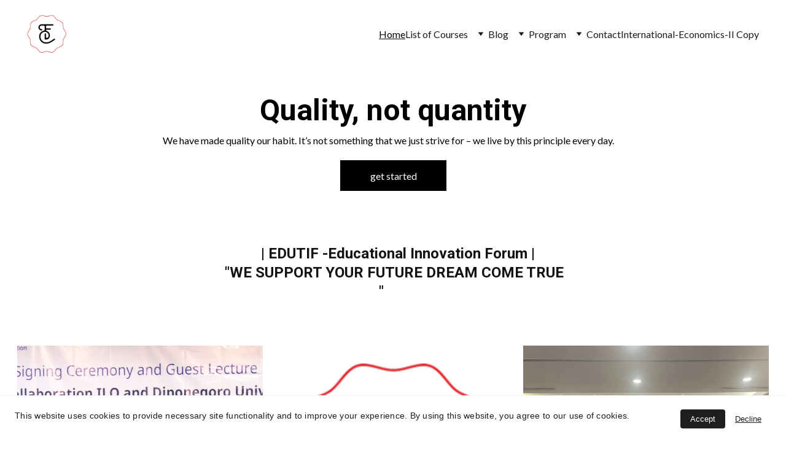

--- FILE ---
content_type: text/html
request_url: https://edutif.com/?p=4977
body_size: 17222
content:
<!DOCTYPE html><html lang="en"> <head><meta charset="utf-8"><meta name="viewport" content="width=device-width, initial-scale=1.0"><meta name="generator" content="Hostinger Website Builder"><!--[--><title>Empowering Education: Workshops, Seminars, and Online Platforms | Education, Services and Research</title><meta name="description" content="Discover educational workshops, seminars, and online platforms that promote further education. Gain awareness through information campaigns and find scholarships and financial aid. Access quality e..."><link rel="icon" href="data:;base64,iVBORw0KGgo="><link rel="apple-touch-icon" href="data:;base64,iVBORw0KGgo="><meta content="https://edutif.com/" property="og:url"><link rel="canonical" href="https://edutif.com/"><meta content="Empowering Education: Workshops, Seminars, and Online Platforms | Education, Services and Research" property="og:title"><meta name="twitter:title" content="Empowering Education: Workshops, Seminars, and Online Platforms | Education, Services and Research"><meta content="website" property="og:type"><meta property="og:description" content="Discover educational workshops, seminars, and online platforms that promote further education. Gain awareness through information campaigns and find scholarships and financial aid. Access quality e..."><meta name="twitter:description" content="Discover educational workshops, seminars, and online platforms that promote further education. Gain awareness through information campaigns and find scholarships and financial aid. Access quality e..."><meta property="og:site_name" content="Education, Services and Research"><meta name="keywords" content="educational workshops and seminars, online education platforms, awareness and information campaigns"><meta property="og:image"><meta name="twitter:image"><meta content="" property="og:image:alt"><meta content="" name="twitter:image:alt"><meta name="twitter:card" content="summary_large_image"><!----><link rel="preconnect"><!----><!----><!----><!----><!--[--><link rel="alternate" hreflang="x-default" href="https://edutif.com/"><!--]--><link href="https://cdn.zyrosite.com/u1/google-fonts/font-faces?family=Roboto:wght@400;700&amp;family=Lato:wght@400&amp;family=Inter:wght@400;700&amp;display=swap" rel="preconnect" crossorigin="true"><link href="https://cdn.zyrosite.com/u1/google-fonts/font-faces?family=Roboto:wght@400;700&amp;family=Lato:wght@400&amp;family=Inter:wght@400;700&amp;display=swap" rel="preload" as="style"><link href="https://cdn.zyrosite.com/u1/google-fonts/font-faces?family=Roboto:wght@400;700&amp;family=Lato:wght@400&amp;family=Inter:wght@400;700&amp;display=swap" rel="stylesheet" referrerpolicy="no-referrer"><!--]--><style></style><link rel="prefetch" href="https://assets.zyrosite.com/Y4Lpwy0NRwCjQKGD/traffic.txt"><script>(function(){const postDate = null;

			const currentDate = new Date().setHours(0, 0, 0, 0);
			const postPublishDate = new Date(postDate).setHours(0, 0, 0, 0);

			if (postPublishDate && currentDate < postPublishDate) {
				window.location.replace('/');
			}
		})();</script><link rel="stylesheet" href="/_astro-1756327332976/_slug_.DIp3icWg.css">
<style>:root{--color-meteorite-dark: #2f1c6a;--color-meteorite-dark-2: #1F1346;--color-meteorite: #8c85ff;--color-meteorite-light: #d5dfff;--color-primary-dark: #5025d1;--color-primary: #673de6;--color-primary-light: #ebe4ff;--color-primary-charts: #B39EF3;--color-danger-dark: #d63163;--color-danger: #fc5185;--color-danger-light: #ffe8ef;--color-danger-charts: #FEA8C2;--color-warning-dark: #fea419;--color-warning-dark-2: #9F6000;--color-warning-charts: #FFD28C;--color-warning: #ffcd35;--color-warning-light: #fff8e2;--color-success-dark: #008361;--color-success: #00b090;--color-success-light: #def4f0;--color-dark: #1d1e20;--color-gray-dark: #36344d;--color-gray: #727586;--color-gray-border: #dadce0;--color-gray-light: #f2f3f6;--color-light: #fff;--color-azure: #357df9;--color-azure-light: #e3ebf9;--color-azure-dark: #265ab2;--color-indigo: #6366F1;--color-neutral-200: #D8DAE0}.whats-app-bubble{position:fixed;right:20px;bottom:24px;z-index:1000;display:flex;cursor:pointer;border-radius:100px;box-shadow:#00000026 0 4px 12px}#wtpQualitySign_fixedCSS,#wtpQualitySign_popupCSS{bottom:10px!important}#wtpQualitySign_fixedCSS{z-index:17!important}#wtpQualitySign_popupCSS{z-index:18!important}
</style></head> <script type="application/ld+json">{"@context":"https://schema.org/","name":"Empowering Education: Workshops, Seminars, and Online Platforms","url":"https://edutif.com","description":"Discover educational workshops, seminars, and online platforms that promote further education. Gain awareness through information campaigns and find scholarships and financial aid. Access quality e...","inLanguage":"en","keywords":["educational workshops and seminars","online education platforms","awareness and information campaigns"],"@type":"WebSite"}</script> <body> <div> <style>astro-island,astro-slot,astro-static-slot{display:contents}</style><script>(()=>{var e=async t=>{await(await t())()};(self.Astro||(self.Astro={})).only=e;window.dispatchEvent(new Event("astro:only"));})();</script><script>(()=>{var A=Object.defineProperty;var g=(i,o,a)=>o in i?A(i,o,{enumerable:!0,configurable:!0,writable:!0,value:a}):i[o]=a;var d=(i,o,a)=>g(i,typeof o!="symbol"?o+"":o,a);{let i={0:t=>m(t),1:t=>a(t),2:t=>new RegExp(t),3:t=>new Date(t),4:t=>new Map(a(t)),5:t=>new Set(a(t)),6:t=>BigInt(t),7:t=>new URL(t),8:t=>new Uint8Array(t),9:t=>new Uint16Array(t),10:t=>new Uint32Array(t),11:t=>1/0*t},o=t=>{let[l,e]=t;return l in i?i[l](e):void 0},a=t=>t.map(o),m=t=>typeof t!="object"||t===null?t:Object.fromEntries(Object.entries(t).map(([l,e])=>[l,o(e)]));class y extends HTMLElement{constructor(){super(...arguments);d(this,"Component");d(this,"hydrator");d(this,"hydrate",async()=>{var b;if(!this.hydrator||!this.isConnected)return;let e=(b=this.parentElement)==null?void 0:b.closest("astro-island[ssr]");if(e){e.addEventListener("astro:hydrate",this.hydrate,{once:!0});return}let c=this.querySelectorAll("astro-slot"),n={},h=this.querySelectorAll("template[data-astro-template]");for(let r of h){let s=r.closest(this.tagName);s!=null&&s.isSameNode(this)&&(n[r.getAttribute("data-astro-template")||"default"]=r.innerHTML,r.remove())}for(let r of c){let s=r.closest(this.tagName);s!=null&&s.isSameNode(this)&&(n[r.getAttribute("name")||"default"]=r.innerHTML)}let p;try{p=this.hasAttribute("props")?m(JSON.parse(this.getAttribute("props"))):{}}catch(r){let s=this.getAttribute("component-url")||"<unknown>",v=this.getAttribute("component-export");throw v&&(s+=` (export ${v})`),console.error(`[hydrate] Error parsing props for component ${s}`,this.getAttribute("props"),r),r}let u;await this.hydrator(this)(this.Component,p,n,{client:this.getAttribute("client")}),this.removeAttribute("ssr"),this.dispatchEvent(new CustomEvent("astro:hydrate"))});d(this,"unmount",()=>{this.isConnected||this.dispatchEvent(new CustomEvent("astro:unmount"))})}disconnectedCallback(){document.removeEventListener("astro:after-swap",this.unmount),document.addEventListener("astro:after-swap",this.unmount,{once:!0})}connectedCallback(){if(!this.hasAttribute("await-children")||document.readyState==="interactive"||document.readyState==="complete")this.childrenConnectedCallback();else{let e=()=>{document.removeEventListener("DOMContentLoaded",e),c.disconnect(),this.childrenConnectedCallback()},c=new MutationObserver(()=>{var n;((n=this.lastChild)==null?void 0:n.nodeType)===Node.COMMENT_NODE&&this.lastChild.nodeValue==="astro:end"&&(this.lastChild.remove(),e())});c.observe(this,{childList:!0}),document.addEventListener("DOMContentLoaded",e)}}async childrenConnectedCallback(){let e=this.getAttribute("before-hydration-url");e&&await import(e),this.start()}async start(){let e=JSON.parse(this.getAttribute("opts")),c=this.getAttribute("client");if(Astro[c]===void 0){window.addEventListener(`astro:${c}`,()=>this.start(),{once:!0});return}try{await Astro[c](async()=>{let n=this.getAttribute("renderer-url"),[h,{default:p}]=await Promise.all([import(this.getAttribute("component-url")),n?import(n):()=>()=>{}]),u=this.getAttribute("component-export")||"default";if(!u.includes("."))this.Component=h[u];else{this.Component=h;for(let f of u.split("."))this.Component=this.Component[f]}return this.hydrator=p,this.hydrate},e,this)}catch(n){console.error(`[astro-island] Error hydrating ${this.getAttribute("component-url")}`,n)}}attributeChangedCallback(){this.hydrate()}}d(y,"observedAttributes",["props"]),customElements.get("astro-island")||customElements.define("astro-island",y)}})();</script><astro-island uid="Z1rHvT6" component-url="/_astro-1756327332976/ClientHead.CJ39Wf-E.js" component-export="default" renderer-url="/_astro-1756327332976/client.Dx9cM9g2.js" props="{&quot;page-noindex&quot;:[0],&quot;canonical-url&quot;:[0,&quot;https://edutif.com/&quot;],&quot;site-meta&quot;:[0,{&quot;GAId&quot;:[0,&quot;-&quot;],&quot;hotjar&quot;:[0,&quot;&quot;],&quot;version&quot;:[0,197],&quot;template&quot;:[0,&quot;blank&quot;],&quot;metaTitle&quot;:[0,&quot;Education, Services and Research&quot;],&quot;customMeta&quot;:[0,&quot;&quot;],&quot;defaultLocale&quot;:[0,&quot;system&quot;],&quot;facebookPixel&quot;:[0,&quot;&quot;],&quot;googleAnalytics&quot;:[0,&quot;&quot;],&quot;googleTagManager&quot;:[0,&quot;&quot;],&quot;isCookieBarEnabled&quot;:[0,true],&quot;stripePublicApiKey&quot;:[0,&quot;&quot;],&quot;isPrivateModeActive&quot;:[0,false],&quot;demoEcommerceStoreId&quot;:[0,&quot;demo_01G0E9P2R0CFTNBWEEFCEV8EG5&quot;],&quot;shouldAddWWWPrefixToDomain&quot;:[0,false]}],&quot;domain&quot;:[0,&quot;edutif.com&quot;]}" ssr client="only" opts="{&quot;name&quot;:&quot;ClientHead&quot;,&quot;value&quot;:&quot;vue&quot;}"></astro-island> <script>(()=>{var e=async t=>{await(await t())()};(self.Astro||(self.Astro={})).load=e;window.dispatchEvent(new Event("astro:load"));})();</script><astro-island uid="ZD7cub" prefix="v1" component-url="/_astro-1756327332976/Page.B7Ze6v0E.js" component-export="default" renderer-url="/_astro-1756327332976/client.Dx9cM9g2.js" props="{&quot;pageData&quot;:[0,{&quot;pages&quot;:[0,{&quot;home&quot;:[0,{&quot;meta&quot;:[0,{&quot;title&quot;:[0,&quot;Empowering Education: Workshops, Seminars, and Online Platforms&quot;],&quot;keywords&quot;:[1,[[0,&quot;educational workshops and seminars&quot;],[0,&quot;online education platforms&quot;],[0,&quot;awareness and information campaigns&quot;]]],&quot;description&quot;:[0,&quot;Discover educational workshops, seminars, and online platforms that promote further education. Gain awareness through information campaigns and find scholarships and financial aid. Access quality e...&quot;],&quot;focusKeyword&quot;:[0,&quot;educational workshops and seminars&quot;]}],&quot;name&quot;:[0,&quot;Home&quot;],&quot;slug&quot;:[0,&quot;&quot;],&quot;type&quot;:[0,&quot;default&quot;],&quot;blocks&quot;:[1,[[0,&quot;zqN9W-&quot;],[0,&quot;zGrETH&quot;],[0,&quot;z_ehke&quot;]]],&quot;hiddenSlots&quot;:[1,[]]}],&quot;z-RMwb&quot;:[0,{&quot;meta&quot;:[0,{&quot;noindex&quot;:[0,false],&quot;password&quot;:[0,&quot;&quot;],&quot;ogImageAlt&quot;:[0,&quot;&quot;],&quot;passwordDesign&quot;:[0,&quot;default&quot;],&quot;passwordBackText&quot;:[0,&quot;Kembali ke&quot;],&quot;passwordButtonText&quot;:[0,&quot;Masuk&quot;],&quot;passwordHeadingText&quot;:[0,&quot;Area tamu&quot;],&quot;passwordSubheadingText&quot;:[0,&quot;Masukkan kata sandi untuk mengakses halaman&quot;],&quot;passwordPlaceholderText&quot;:[0,&quot;Masukkan kata sandi&quot;]}],&quot;name&quot;:[0,&quot;Seminar FAO&quot;],&quot;slug&quot;:[0,&quot;seminar-fao&quot;],&quot;type&quot;:[0,&quot;default&quot;],&quot;blocks&quot;:[1,[[0,&quot;zBimei&quot;],[0,&quot;zPGg3-&quot;],[0,&quot;zLrPxD&quot;],[0,&quot;zJ5OBX&quot;]]],&quot;hiddenSlots&quot;:[1,[]]}],&quot;z3GN--&quot;:[0,{&quot;meta&quot;:[0,{&quot;noindex&quot;:[0,false],&quot;password&quot;:[0,&quot;&quot;],&quot;ogImageAlt&quot;:[0,&quot;&quot;],&quot;passwordDesign&quot;:[0,&quot;default&quot;],&quot;passwordBackText&quot;:[0,&quot;Kembali ke&quot;],&quot;passwordButtonText&quot;:[0,&quot;Masuk&quot;],&quot;passwordHeadingText&quot;:[0,&quot;Area tamu&quot;],&quot;passwordSubheadingText&quot;:[0,&quot;Masukkan kata sandi untuk mengakses halaman&quot;],&quot;passwordPlaceholderText&quot;:[0,&quot;Masukkan kata sandi&quot;]}],&quot;name&quot;:[0,&quot;Planning Institute&quot;],&quot;slug&quot;:[0,&quot;planning-institute&quot;],&quot;type&quot;:[0,&quot;default&quot;],&quot;blocks&quot;:[1,[]],&quot;hiddenSlots&quot;:[1,[]]}],&quot;z3_lHf&quot;:[0,{&quot;meta&quot;:[0,{&quot;noindex&quot;:[0,false],&quot;password&quot;:[0,&quot;&quot;],&quot;ogImageAlt&quot;:[0,&quot;&quot;],&quot;passwordDesign&quot;:[0,&quot;default&quot;],&quot;passwordBackText&quot;:[0,&quot;Back to&quot;],&quot;passwordButtonText&quot;:[0,&quot;Enter&quot;],&quot;passwordHeadingText&quot;:[0,&quot;Guest area&quot;],&quot;passwordSubheadingText&quot;:[0,&quot;Please enter the password to access the page&quot;],&quot;passwordPlaceholderText&quot;:[0,&quot;Type password&quot;]}],&quot;name&quot;:[0,&quot;Update News&quot;],&quot;slug&quot;:[0,&quot;update-news&quot;],&quot;type&quot;:[0,&quot;default&quot;],&quot;blocks&quot;:[1,[[0,&quot;zVECqK&quot;],[0,&quot;zFBo5G&quot;]]],&quot;hiddenSlots&quot;:[1,[]]}],&quot;z3lBoA&quot;:[0,{&quot;meta&quot;:[0,{&quot;noindex&quot;:[0,false],&quot;password&quot;:[0,&quot;&quot;],&quot;ogImageAlt&quot;:[0,&quot;&quot;],&quot;ogImagePath&quot;:[0,null],&quot;ogImageOrigin&quot;:[0,null],&quot;passwordDesign&quot;:[0,&quot;default&quot;],&quot;passwordBackText&quot;:[0,&quot;Back to&quot;],&quot;passwordButtonText&quot;:[0,&quot;Enter&quot;],&quot;passwordHeadingText&quot;:[0,&quot;Guest area&quot;],&quot;passwordSubheadingText&quot;:[0,&quot;Please enter the password to access the page&quot;],&quot;passwordPlaceholderText&quot;:[0,&quot;Type password&quot;]}],&quot;name&quot;:[0,&quot;Lokakarya Prodi S1 Ekonomi&quot;],&quot;slug&quot;:[0,&quot;lokakarya-prodi-s1-ekonomi&quot;],&quot;type&quot;:[0,&quot;default&quot;],&quot;blocks&quot;:[1,[[0,&quot;zqSHtH&quot;]]],&quot;hiddenSlots&quot;:[1,[]]}],&quot;z4IyvA&quot;:[0,{&quot;meta&quot;:[0,{&quot;noindex&quot;:[0,false],&quot;password&quot;:[0,&quot;&quot;],&quot;ogImageAlt&quot;:[0,&quot;&quot;],&quot;passwordDesign&quot;:[0,&quot;default&quot;],&quot;passwordBackText&quot;:[0,&quot;Kembali ke&quot;],&quot;passwordButtonText&quot;:[0,&quot;Masuk&quot;],&quot;passwordHeadingText&quot;:[0,&quot;Area tamu&quot;],&quot;passwordSubheadingText&quot;:[0,&quot;Masukkan kata sandi untuk mengakses halaman&quot;],&quot;passwordPlaceholderText&quot;:[0,&quot;Masukkan kata sandi&quot;]}],&quot;name&quot;:[0,&quot;Industrial Economics&quot;],&quot;slug&quot;:[0,&quot;industrial-economics&quot;],&quot;type&quot;:[0,&quot;default&quot;],&quot;blocks&quot;:[1,[]],&quot;hiddenSlots&quot;:[1,[]]}],&quot;z8mGv2&quot;:[0,{&quot;meta&quot;:[0,{&quot;noindex&quot;:[0,false],&quot;password&quot;:[0,&quot;&quot;],&quot;ogImageAlt&quot;:[0,&quot;&quot;],&quot;passwordDesign&quot;:[0,&quot;default&quot;],&quot;passwordBackText&quot;:[0,&quot;Kembali ke&quot;],&quot;passwordButtonText&quot;:[0,&quot;Masuk&quot;],&quot;passwordHeadingText&quot;:[0,&quot;Area tamu&quot;],&quot;passwordSubheadingText&quot;:[0,&quot;Masukkan kata sandi untuk mengakses halaman&quot;],&quot;passwordPlaceholderText&quot;:[0,&quot;Masukkan kata sandi&quot;]}],&quot;name&quot;:[0,&quot;Coastal Universities - Teaching Labor&quot;],&quot;slug&quot;:[0,&quot;coastal-universities-teaching-labor&quot;],&quot;type&quot;:[0,&quot;default&quot;],&quot;blocks&quot;:[1,[[0,&quot;zzg4Mk&quot;]]],&quot;hiddenSlots&quot;:[1,[]]}],&quot;zEOml8&quot;:[0,{&quot;meta&quot;:[0,{&quot;noindex&quot;:[0,false],&quot;password&quot;:[0,&quot;&quot;],&quot;ogImageAlt&quot;:[0,&quot;&quot;],&quot;passwordDesign&quot;:[0,&quot;default&quot;],&quot;passwordBackText&quot;:[0,&quot;Kembali ke&quot;],&quot;passwordButtonText&quot;:[0,&quot;Masuk&quot;],&quot;passwordHeadingText&quot;:[0,&quot;Area tamu&quot;],&quot;passwordSubheadingText&quot;:[0,&quot;Masukkan kata sandi untuk mengakses halaman&quot;],&quot;passwordPlaceholderText&quot;:[0,&quot;Masukkan kata sandi&quot;]}],&quot;name&quot;:[0,&quot;Energy Economics&quot;],&quot;slug&quot;:[0,&quot;energy-economics&quot;],&quot;type&quot;:[0,&quot;default&quot;],&quot;blocks&quot;:[1,[]],&quot;hiddenSlots&quot;:[1,[]]}],&quot;zH0DTj&quot;:[0,{&quot;meta&quot;:[0,{&quot;noindex&quot;:[0,false],&quot;password&quot;:[0,&quot;&quot;],&quot;ogImageAlt&quot;:[0,&quot;&quot;],&quot;passwordDesign&quot;:[0,&quot;default&quot;],&quot;passwordBackText&quot;:[0,&quot;Kembali ke&quot;],&quot;passwordButtonText&quot;:[0,&quot;Masuk&quot;],&quot;passwordHeadingText&quot;:[0,&quot;Area tamu&quot;],&quot;passwordSubheadingText&quot;:[0,&quot;Masukkan kata sandi untuk mengakses halaman&quot;],&quot;passwordPlaceholderText&quot;:[0,&quot;Masukkan kata sandi&quot;]}],&quot;name&quot;:[0,&quot;Geographie Economics&quot;],&quot;slug&quot;:[0,&quot;geographie-economics&quot;],&quot;type&quot;:[0,&quot;default&quot;],&quot;blocks&quot;:[1,[]],&quot;hiddenSlots&quot;:[1,[]]}],&quot;zJYw17&quot;:[0,{&quot;meta&quot;:[0,{&quot;noindex&quot;:[0,false],&quot;password&quot;:[0,&quot;&quot;],&quot;ogImageAlt&quot;:[0,&quot;&quot;],&quot;passwordDesign&quot;:[0,&quot;default&quot;],&quot;passwordBackText&quot;:[0,&quot;Kembali ke&quot;],&quot;passwordButtonText&quot;:[0,&quot;Masuk&quot;],&quot;passwordHeadingText&quot;:[0,&quot;Area tamu&quot;],&quot;passwordSubheadingText&quot;:[0,&quot;Masukkan kata sandi untuk mengakses halaman&quot;],&quot;passwordPlaceholderText&quot;:[0,&quot;Masukkan kata sandi&quot;]}],&quot;name&quot;:[0,&quot;International-Economics-II&quot;],&quot;slug&quot;:[0,&quot;international-economics-ii&quot;],&quot;type&quot;:[0,&quot;default&quot;],&quot;blocks&quot;:[1,[[0,&quot;zzi89U&quot;],[0,&quot;zebfSf&quot;]]]}],&quot;zLNyyb&quot;:[0,{&quot;meta&quot;:[0,{&quot;noindex&quot;:[0,false],&quot;password&quot;:[0,&quot;&quot;],&quot;ogImageAlt&quot;:[0,&quot;&quot;],&quot;passwordDesign&quot;:[0,&quot;default&quot;],&quot;passwordBackText&quot;:[0,&quot;Kembali ke&quot;],&quot;passwordButtonText&quot;:[0,&quot;Masuk&quot;],&quot;passwordHeadingText&quot;:[0,&quot;Area tamu&quot;],&quot;passwordSubheadingText&quot;:[0,&quot;Masukkan kata sandi untuk mengakses halaman&quot;],&quot;passwordPlaceholderText&quot;:[0,&quot;Masukkan kata sandi&quot;]}],&quot;name&quot;:[0,&quot;Natural Resources and Environmental Economics&quot;],&quot;slug&quot;:[0,&quot;natural-resources-and-environmental-economics&quot;],&quot;type&quot;:[0,&quot;default&quot;],&quot;blocks&quot;:[1,[]],&quot;hiddenSlots&quot;:[1,[]]}],&quot;zNg5tX&quot;:[0,{&quot;date&quot;:[0,&quot;2025-01-01&quot;],&quot;meta&quot;:[0,{&quot;title&quot;:[0,&quot;Study Turbulence&quot;],&quot;ogImageAlt&quot;:[0,&quot;a close up of a white wall with wavy lines&quot;],&quot;description&quot;:[0,&quot;Discuss and explore the fascinating world of turbulence. Join our community of scientists, educators, researchers, and more.&quot;],&quot;ogImagePath&quot;:[0,&quot;photo-1622547748225-3fc4abd2cca0&quot;],&quot;ogImageOrigin&quot;:[0,&quot;unsplash&quot;]}],&quot;name&quot;:[0,&quot;Study Turbulence&quot;],&quot;slug&quot;:[0,&quot;study-turbulence&quot;],&quot;type&quot;:[0,&quot;blog&quot;],&quot;blocks&quot;:[1,[[0,&quot;WLJYRw&quot;],[0,&quot;wtY0Hx&quot;]]],&quot;isDraft&quot;:[0,false],&quot;categories&quot;:[1,[]],&quot;hiddenSlots&quot;:[1,[]],&quot;coverImageAlt&quot;:[0,&quot;blue green and red abstract painting&quot;],&quot;minutesToRead&quot;:[0,&quot;1&quot;],&quot;coverImagePath&quot;:[0,&quot;photo-1618913001611-2054733f4aa8?ixid=M3wzOTE5Mjl8MHwxfHNlYXJjaHw2fHx0dXJidWxlbmNlfGVufDB8fHx8MTcxMDU4OTYwMnww&amp;ixlib=rb-4.0.3&quot;],&quot;coverImageOrigin&quot;:[0,&quot;unsplash&quot;]}],&quot;zQiRKW&quot;:[0,{&quot;meta&quot;:[0,{&quot;noindex&quot;:[0,false],&quot;password&quot;:[0,&quot;&quot;],&quot;ogImageAlt&quot;:[0,&quot;&quot;],&quot;passwordDesign&quot;:[0,&quot;default&quot;],&quot;passwordBackText&quot;:[0,&quot;Kembali ke&quot;],&quot;passwordButtonText&quot;:[0,&quot;Masuk&quot;],&quot;passwordHeadingText&quot;:[0,&quot;Area tamu&quot;],&quot;passwordSubheadingText&quot;:[0,&quot;Masukkan kata sandi untuk mengakses halaman&quot;],&quot;passwordPlaceholderText&quot;:[0,&quot;Masukkan kata sandi&quot;]}],&quot;name&quot;:[0,&quot;International-Economics-II Copy&quot;],&quot;slug&quot;:[0,&quot;international-economics-ii-copy&quot;],&quot;type&quot;:[0,&quot;default&quot;],&quot;blocks&quot;:[1,[[0,&quot;zZ5AcY&quot;]]]}],&quot;zV_1ZA&quot;:[0,{&quot;date&quot;:[0,&quot;2025-01-01&quot;],&quot;meta&quot;:[0,{&quot;title&quot;:[0,&quot;Turbulence Research&quot;],&quot;ogImageAlt&quot;:[0,&quot;a close up of a white wall with wavy lines&quot;],&quot;description&quot;:[0,&quot;Discover the latest advancements and findings in turbulence research. Join our community of scientists, educators, researchers, and enthusiasts to explore this fascinating field.&quot;],&quot;ogImagePath&quot;:[0,&quot;photo-1622547748225-3fc4abd2cca0&quot;],&quot;ogImageOrigin&quot;:[0,&quot;unsplash&quot;]}],&quot;name&quot;:[0,&quot;Turbulence Research&quot;],&quot;slug&quot;:[0,&quot;turbulence-research&quot;],&quot;type&quot;:[0,&quot;blog&quot;],&quot;blocks&quot;:[1,[[0,&quot;9GTkdh&quot;],[0,&quot;Xcy4qW&quot;]]],&quot;isDraft&quot;:[0,false],&quot;categories&quot;:[1,[]],&quot;hiddenSlots&quot;:[1,[]],&quot;coverImageAlt&quot;:[0,&quot;brown and white abstract painting&quot;],&quot;minutesToRead&quot;:[0,&quot;1&quot;],&quot;coverImagePath&quot;:[0,&quot;photo-1613901284381-7546d03c7808?ixid=M3wzOTE5Mjl8MHwxfHNlYXJjaHw5fHx0dXJidWxlbmNlfGVufDB8fHx8MTcxMDU4OTYwMnww&amp;ixlib=rb-4.0.3&quot;],&quot;coverImageOrigin&quot;:[0,&quot;unsplash&quot;]}],&quot;zVr1OH&quot;:[0,{&quot;meta&quot;:[0,{&quot;noindex&quot;:[0,false],&quot;password&quot;:[0,&quot;&quot;],&quot;ogImageAlt&quot;:[0,&quot;&quot;],&quot;passwordDesign&quot;:[0,&quot;default&quot;],&quot;passwordBackText&quot;:[0,&quot;Kembali ke&quot;],&quot;passwordButtonText&quot;:[0,&quot;Masuk&quot;],&quot;passwordHeadingText&quot;:[0,&quot;Area tamu&quot;],&quot;passwordSubheadingText&quot;:[0,&quot;Masukkan kata sandi untuk mengakses halaman&quot;],&quot;passwordPlaceholderText&quot;:[0,&quot;Masukkan kata sandi&quot;]}],&quot;name&quot;:[0,&quot;Mathematics I&quot;],&quot;slug&quot;:[0,&quot;mathematics-i&quot;],&quot;type&quot;:[0,&quot;default&quot;],&quot;blocks&quot;:[1,[]],&quot;hiddenSlots&quot;:[1,[]]}],&quot;zWjbPC&quot;:[0,{&quot;date&quot;:[0,&quot;2024-05-04T00:15:17.536Z&quot;],&quot;meta&quot;:[0,{&quot;title&quot;:[0,&quot;The Impact of Artificial Intelligence on Student Life&quot;],&quot;ogImageAlt&quot;:[0,&quot;Ai generated photo of two models posing together&quot;],&quot;ogImagePath&quot;:[0,&quot;photo-1712847332449-3791c8810949?ixid=M3wzOTE5Mjl8MXwxfHNlYXJjaHwxfHxBcnRpZmljaWFsJTIwSW50ZWxsaWdlbmNlfGVufDB8fHx8MTcxNDc4MTcwOHww&amp;ixlib=rb-4.0.3&quot;],&quot;ogImageOrigin&quot;:[0,&quot;unsplash&quot;]}],&quot;name&quot;:[0,&quot;The Impact of Artificial Intelligence on Student Life&quot;],&quot;slug&quot;:[0,&quot;blog-post2&quot;],&quot;type&quot;:[0,&quot;blog&quot;],&quot;blocks&quot;:[1,[[0,&quot;zP9sak&quot;],[0,&quot;zv_jG4&quot;]]],&quot;isDraft&quot;:[0,false],&quot;categories&quot;:[1,[]],&quot;hiddenSlots&quot;:[1,[]],&quot;coverImageAlt&quot;:[0,&quot;Ai generated photo of two models posing together&quot;],&quot;minutesToRead&quot;:[0,&quot;3&quot;],&quot;coverImagePath&quot;:[0,&quot;photo-1712847332449-3791c8810949?ixid=M3wzOTE5Mjl8MXwxfHNlYXJjaHwxfHxBcnRpZmljaWFsJTIwSW50ZWxsaWdlbmNlfGVufDB8fHx8MTcxNDc4MTcwOHww&amp;ixlib=rb-4.0.3&quot;],&quot;coverImageOrigin&quot;:[0,&quot;unsplash&quot;]}],&quot;zgBhiu&quot;:[0,{&quot;meta&quot;:[0,{&quot;noindex&quot;:[0,false],&quot;password&quot;:[0,&quot;&quot;],&quot;ogImageAlt&quot;:[0,&quot;&quot;],&quot;ogImagePath&quot;:[0,null],&quot;ogImageOrigin&quot;:[0,null],&quot;passwordDesign&quot;:[0,&quot;default&quot;],&quot;passwordBackText&quot;:[0,&quot;Back to&quot;],&quot;passwordButtonText&quot;:[0,&quot;Enter&quot;],&quot;passwordHeadingText&quot;:[0,&quot;Guest area&quot;],&quot;passwordSubheadingText&quot;:[0,&quot;Please enter the password to access the page&quot;],&quot;passwordPlaceholderText&quot;:[0,&quot;Type password&quot;]}],&quot;name&quot;:[0,&quot;To do list&quot;],&quot;slug&quot;:[0,&quot;to-do-list&quot;],&quot;type&quot;:[0,&quot;default&quot;],&quot;blocks&quot;:[1,[[0,&quot;zUb5Mb&quot;],[0,&quot;z8SvbJ&quot;],[0,&quot;zHh7PN&quot;]]],&quot;hiddenSlots&quot;:[1,[]]}],&quot;zgzg6O&quot;:[0,{&quot;meta&quot;:[0,{&quot;noindex&quot;:[0,false],&quot;password&quot;:[0,&quot;&quot;],&quot;ogImageAlt&quot;:[0,&quot;&quot;],&quot;ogImagePath&quot;:[0,null],&quot;ogImageOrigin&quot;:[0,null],&quot;passwordDesign&quot;:[0,&quot;default&quot;],&quot;passwordBackText&quot;:[0,&quot;Back to&quot;],&quot;passwordButtonText&quot;:[0,&quot;Enter&quot;],&quot;passwordHeadingText&quot;:[0,&quot;Guest area&quot;],&quot;passwordSubheadingText&quot;:[0,&quot;Please enter the password to access the page&quot;],&quot;passwordPlaceholderText&quot;:[0,&quot;Type password&quot;]}],&quot;name&quot;:[0,&quot;List Bachelor Thesis&quot;],&quot;slug&quot;:[0,&quot;list-bachelor-thesis&quot;],&quot;type&quot;:[0,&quot;default&quot;],&quot;blocks&quot;:[1,[[0,&quot;z4d55Z&quot;]]],&quot;hiddenSlots&quot;:[1,[]]}],&quot;zkKlfa&quot;:[0,{&quot;meta&quot;:[0,{&quot;noindex&quot;:[0,false],&quot;password&quot;:[0,&quot;&quot;],&quot;ogImageAlt&quot;:[0,&quot;&quot;],&quot;passwordDesign&quot;:[0,&quot;default&quot;],&quot;passwordBackText&quot;:[0,&quot;Kembali ke&quot;],&quot;passwordButtonText&quot;:[0,&quot;Masuk&quot;],&quot;passwordHeadingText&quot;:[0,&quot;Area tamu&quot;],&quot;passwordSubheadingText&quot;:[0,&quot;Masukkan kata sandi untuk mengakses halaman&quot;],&quot;passwordPlaceholderText&quot;:[0,&quot;Masukkan kata sandi&quot;]}],&quot;name&quot;:[0,&quot;Seminar ILO&quot;],&quot;slug&quot;:[0,&quot;seminar-ilo&quot;],&quot;type&quot;:[0,&quot;default&quot;],&quot;blocks&quot;:[1,[[0,&quot;zKZlaB&quot;],[0,&quot;zgwtHk&quot;],[0,&quot;zsdz1n&quot;],[0,&quot;zl0mYP&quot;],[0,&quot;zNO7_d&quot;],[0,&quot;zefdCc&quot;]]],&quot;hiddenSlots&quot;:[1,[]]}],&quot;zkdkqy&quot;:[0,{&quot;meta&quot;:[0,{&quot;noindex&quot;:[0,false],&quot;password&quot;:[0,&quot;&quot;],&quot;ogImageAlt&quot;:[0,&quot;&quot;],&quot;passwordDesign&quot;:[0,&quot;default&quot;],&quot;passwordBackText&quot;:[0,&quot;Kembali ke&quot;],&quot;passwordButtonText&quot;:[0,&quot;Masuk&quot;],&quot;passwordHeadingText&quot;:[0,&quot;Area tamu&quot;],&quot;passwordSubheadingText&quot;:[0,&quot;Masukkan kata sandi untuk mengakses halaman&quot;],&quot;passwordPlaceholderText&quot;:[0,&quot;Masukkan kata sandi&quot;]}],&quot;name&quot;:[0,&quot;Cost Benefit Association&quot;],&quot;slug&quot;:[0,&quot;cost-benefit-association&quot;],&quot;type&quot;:[0,&quot;default&quot;],&quot;blocks&quot;:[1,[]],&quot;hiddenSlots&quot;:[1,[]]}],&quot;zl8psF&quot;:[0,{&quot;meta&quot;:[0,{&quot;noindex&quot;:[0,false],&quot;password&quot;:[0,&quot;&quot;],&quot;ogImageAlt&quot;:[0,&quot;&quot;],&quot;passwordDesign&quot;:[0,&quot;default&quot;],&quot;passwordBackText&quot;:[0,&quot;Kembali ke&quot;],&quot;passwordButtonText&quot;:[0,&quot;Masuk&quot;],&quot;passwordHeadingText&quot;:[0,&quot;Area tamu&quot;],&quot;passwordSubheadingText&quot;:[0,&quot;Masukkan kata sandi untuk mengakses halaman&quot;],&quot;passwordPlaceholderText&quot;:[0,&quot;Masukkan kata sandi&quot;]}],&quot;name&quot;:[0,&quot;Global Economic Analysis&quot;],&quot;slug&quot;:[0,&quot;global-economic-analysis&quot;],&quot;type&quot;:[0,&quot;default&quot;],&quot;blocks&quot;:[1,[]],&quot;hiddenSlots&quot;:[1,[]]}],&quot;zmYJcT&quot;:[0,{&quot;meta&quot;:[0,{&quot;noindex&quot;:[0,false],&quot;password&quot;:[0,&quot;&quot;],&quot;ogImageAlt&quot;:[0,&quot;&quot;],&quot;passwordDesign&quot;:[0,&quot;default&quot;],&quot;passwordBackText&quot;:[0,&quot;Kembali ke&quot;],&quot;passwordButtonText&quot;:[0,&quot;Masuk&quot;],&quot;passwordHeadingText&quot;:[0,&quot;Area tamu&quot;],&quot;passwordSubheadingText&quot;:[0,&quot;Masukkan kata sandi untuk mengakses halaman&quot;],&quot;passwordPlaceholderText&quot;:[0,&quot;Masukkan kata sandi&quot;]}],&quot;name&quot;:[0,&quot;Seminar Human Resources Economics&quot;],&quot;slug&quot;:[0,&quot;seminar-human-resources-economics&quot;],&quot;type&quot;:[0,&quot;default&quot;],&quot;blocks&quot;:[1,[[0,&quot;zqLJL_&quot;]]],&quot;hiddenSlots&quot;:[1,[]]}],&quot;zmm1-l&quot;:[0,{&quot;meta&quot;:[0,{}],&quot;name&quot;:[0,&quot;Blog&quot;],&quot;slug&quot;:[0,&quot;blog-list&quot;],&quot;type&quot;:[0,&quot;default&quot;],&quot;blocks&quot;:[1,[[0,&quot;zVzKny&quot;],[0,&quot;zDev8P&quot;]]],&quot;hiddenSlots&quot;:[1,[]]}],&quot;zp_BQL&quot;:[0,{&quot;date&quot;:[0,&quot;2024-03-16T09:48:25.735Z&quot;],&quot;meta&quot;:[0,{&quot;title&quot;:[0,&quot;Empowering Individuals to Pursue Further Education: A Multi-Faceted Approach&quot;],&quot;ogImageAlt&quot;:[0,&quot;person wearing gold wedding band&quot;],&quot;ogImagePath&quot;:[0,&quot;photo-1584515933487-779824d29309?ixid=M3wzOTE5Mjl8MHwxfHNlYXJjaHwxfHxzdXBwb3J0aW5nJTIwaW5kaXZpZHVhbHN8ZW58MHx8fHwxNzEwNTgyNTA1fDA&amp;ixlib=rb-4.0.3&quot;],&quot;ogImageOrigin&quot;:[0,&quot;unsplash&quot;]}],&quot;name&quot;:[0,&quot;Empowering Individuals to Pursue Further Education: A Multi-Faceted Approach&quot;],&quot;slug&quot;:[0,&quot;blog-post1&quot;],&quot;type&quot;:[0,&quot;blog&quot;],&quot;blocks&quot;:[1,[[0,&quot;zoeqHi&quot;],[0,&quot;zD96tq&quot;]]],&quot;isDraft&quot;:[0,false],&quot;categories&quot;:[1,[]],&quot;hiddenSlots&quot;:[1,[]],&quot;coverImageAlt&quot;:[0,&quot;person wearing gold wedding band&quot;],&quot;minutesToRead&quot;:[0,&quot;2&quot;],&quot;coverImagePath&quot;:[0,&quot;photo-1584515933487-779824d29309?ixid=M3wzOTE5Mjl8MHwxfHNlYXJjaHwxfHxzdXBwb3J0aW5nJTIwaW5kaXZpZHVhbHN8ZW58MHx8fHwxNzEwNTgyNTA1fDA&amp;ixlib=rb-4.0.3&quot;],&quot;coverImageOrigin&quot;:[0,&quot;unsplash&quot;]}],&quot;zu6Pmg&quot;:[0,{&quot;meta&quot;:[0,{&quot;noindex&quot;:[0,false],&quot;password&quot;:[0,&quot;&quot;],&quot;ogImageAlt&quot;:[0,&quot;&quot;],&quot;passwordDesign&quot;:[0,&quot;default&quot;],&quot;passwordBackText&quot;:[0,&quot;Kembali ke&quot;],&quot;passwordButtonText&quot;:[0,&quot;Masuk&quot;],&quot;passwordHeadingText&quot;:[0,&quot;Area tamu&quot;],&quot;passwordSubheadingText&quot;:[0,&quot;Masukkan kata sandi untuk mengakses halaman&quot;],&quot;passwordPlaceholderText&quot;:[0,&quot;Masukkan kata sandi&quot;]}],&quot;name&quot;:[0,&quot;Economics for Manager&quot;],&quot;slug&quot;:[0,&quot;economics-for-manager&quot;],&quot;type&quot;:[0,&quot;default&quot;],&quot;blocks&quot;:[1,[]],&quot;hiddenSlots&quot;:[1,[]]}],&quot;zxpfJZ&quot;:[0,{&quot;meta&quot;:[0,{&quot;noindex&quot;:[0,false],&quot;password&quot;:[0,&quot;&quot;],&quot;ogImageAlt&quot;:[0,&quot;&quot;],&quot;passwordDesign&quot;:[0,&quot;default&quot;],&quot;passwordBackText&quot;:[0,&quot;Kembali ke&quot;],&quot;passwordButtonText&quot;:[0,&quot;Masuk&quot;],&quot;passwordHeadingText&quot;:[0,&quot;Area tamu&quot;],&quot;passwordSubheadingText&quot;:[0,&quot;Masukkan kata sandi untuk mengakses halaman&quot;],&quot;passwordPlaceholderText&quot;:[0,&quot;Masukkan kata sandi&quot;]}],&quot;name&quot;:[0,&quot;CCSIS&quot;],&quot;slug&quot;:[0,&quot;ccsis&quot;],&quot;type&quot;:[0,&quot;default&quot;],&quot;blocks&quot;:[1,[]],&quot;hiddenSlots&quot;:[1,[]]}],&quot;zyHEdU&quot;:[0,{&quot;meta&quot;:[0,{&quot;noindex&quot;:[0,false],&quot;password&quot;:[0,&quot;&quot;],&quot;ogImageAlt&quot;:[0,&quot;&quot;],&quot;passwordDesign&quot;:[0,&quot;default&quot;],&quot;passwordBackText&quot;:[0,&quot;Kembali ke&quot;],&quot;passwordButtonText&quot;:[0,&quot;Masuk&quot;],&quot;passwordHeadingText&quot;:[0,&quot;Area tamu&quot;],&quot;passwordSubheadingText&quot;:[0,&quot;Masukkan kata sandi untuk mengakses halaman&quot;],&quot;passwordPlaceholderText&quot;:[0,&quot;Masukkan kata sandi&quot;]}],&quot;name&quot;:[0,&quot;Introduction of Microeconomics&quot;],&quot;slug&quot;:[0,&quot;introduction-of-microeconomics&quot;],&quot;type&quot;:[0,&quot;default&quot;],&quot;blocks&quot;:[1,[]],&quot;hiddenSlots&quot;:[1,[]]}],&quot;ai-3a_RJ&quot;:[0,{&quot;meta&quot;:[0,{&quot;title&quot;:[0,&quot;Research and Preparation Services&quot;],&quot;keywords&quot;:[1,[[0,&quot;research&quot;],[0,&quot;preparation&quot;],[0,&quot;programs&quot;]]],&quot;description&quot;:[0,&quot;Discover our comprehensive research and preparation services for academic and professional programs&quot;],&quot;focusKeyword&quot;:[0,&quot;research&quot;]}],&quot;name&quot;:[0,&quot;Services&quot;],&quot;slug&quot;:[0,&quot;services1&quot;],&quot;type&quot;:[0,&quot;default&quot;],&quot;blocks&quot;:[1,[[0,&quot;Hoxgtp&quot;],[0,&quot;NTlMf0&quot;],[0,&quot;z6IYkL&quot;],[0,&quot;dO_jX5&quot;],[0,&quot;xo5rCI&quot;],[0,&quot;1mxS11&quot;]]],&quot;hiddenSlots&quot;:[1,[]]}],&quot;ai-NIQ7b&quot;:[0,{&quot;meta&quot;:[0,{&quot;title&quot;:[0,&quot;Adaptation of teaching labour for business students in central Java&quot;],&quot;noindex&quot;:[0,false],&quot;keywords&quot;:[1,[[0,&quot;teaching labour&quot;],[0,&quot;business students&quot;],[0,&quot;central Java&quot;]]],&quot;password&quot;:[0,&quot;&quot;],&quot;ogImageAlt&quot;:[0,&quot;&quot;],&quot;description&quot;:[0,&quot;Explore our programme focusing on adapting teaching labour for business students in central Java. Join us in scaling up initiatives in coastal universities and tackling forced labour in the fishing sector.&quot;],&quot;focusKeyword&quot;:[0,&quot;teaching labour&quot;],&quot;passwordDesign&quot;:[0,&quot;default&quot;],&quot;passwordBackText&quot;:[0,&quot;Kembali ke&quot;],&quot;passwordButtonText&quot;:[0,&quot;Masuk&quot;],&quot;passwordHeadingText&quot;:[0,&quot;Area tamu&quot;],&quot;passwordSubheadingText&quot;:[0,&quot;Masukkan kata sandi untuk mengakses halaman&quot;],&quot;passwordPlaceholderText&quot;:[0,&quot;Masukkan kata sandi&quot;]}],&quot;name&quot;:[0,&quot;Decent Work&quot;],&quot;slug&quot;:[0,&quot;decent-work&quot;],&quot;type&quot;:[0,&quot;default&quot;],&quot;blocks&quot;:[1,[[0,&quot;86iK4W&quot;],[0,&quot;DOOiJi&quot;],[0,&quot;Jq_U08&quot;],[0,&quot;EIr03i&quot;]]],&quot;hiddenSlots&quot;:[1,[]]}],&quot;ai-NJNrp&quot;:[0,{&quot;meta&quot;:[0,{&quot;title&quot;:[0,&quot;Degree Programs&quot;],&quot;noindex&quot;:[0,false],&quot;keywords&quot;:[1,[[0,&quot;degrees&quot;],[0,&quot;programs&quot;],[0,&quot;education&quot;]]],&quot;password&quot;:[0,&quot;&quot;],&quot;ogImageAlt&quot;:[0,&quot;&quot;],&quot;description&quot;:[0,&quot;Explore our wide range of degree programs and find the right one for you.&quot;],&quot;focusKeyword&quot;:[0,&quot;degrees&quot;],&quot;passwordDesign&quot;:[0,&quot;default&quot;],&quot;passwordBackText&quot;:[0,&quot;Back to&quot;],&quot;passwordButtonText&quot;:[0,&quot;Enter&quot;],&quot;passwordHeadingText&quot;:[0,&quot;Guest area&quot;],&quot;passwordSubheadingText&quot;:[0,&quot;Please enter the password to access the page&quot;],&quot;passwordPlaceholderText&quot;:[0,&quot;Type password&quot;]}],&quot;name&quot;:[0,&quot;List of Courses&quot;],&quot;slug&quot;:[0,&quot;list-of-courses&quot;],&quot;type&quot;:[0,&quot;default&quot;],&quot;blocks&quot;:[1,[[0,&quot;HrStGq&quot;],[0,&quot;ZQHKUt&quot;],[0,&quot;uMFOkH&quot;]]],&quot;hiddenSlots&quot;:[1,[]]}],&quot;ai-S5txj&quot;:[0,{&quot;meta&quot;:[0,{&quot;title&quot;:[0,&quot;Education for All Levels&quot;],&quot;keywords&quot;:[1,[[0,&quot;education&quot;],[0,&quot;all levels&quot;],[0,&quot;barriers&quot;]]],&quot;description&quot;:[0,&quot;Providing education to all levels and breaking down barriers to create a wealthy nation&quot;],&quot;focusKeyword&quot;:[0,&quot;education&quot;]}],&quot;name&quot;:[0,&quot;Education&quot;],&quot;slug&quot;:[0,&quot;education&quot;],&quot;type&quot;:[0,&quot;default&quot;],&quot;blocks&quot;:[1,[[0,&quot;2GzytG&quot;],[0,&quot;0NSm2q&quot;],[0,&quot;fZkCtH&quot;],[0,&quot;FpUsUe&quot;]]],&quot;hiddenSlots&quot;:[1,[]]}],&quot;ai-XqLAI&quot;:[0,{&quot;meta&quot;:[0,{&quot;title&quot;:[0,&quot;Professional Development Program&quot;],&quot;noindex&quot;:[0,false],&quot;keywords&quot;:[1,[[0,&quot;professional development&quot;],[0,&quot;education&quot;],[0,&quot;research&quot;]]],&quot;password&quot;:[0,&quot;&quot;],&quot;ogImageAlt&quot;:[0,&quot;&quot;],&quot;description&quot;:[0,&quot;Enhance your professional development through our program, which is supported by education, service, and research. Join us today!&quot;],&quot;focusKeyword&quot;:[0,&quot;professional development&quot;],&quot;passwordDesign&quot;:[0,&quot;default&quot;],&quot;passwordBackText&quot;:[0,&quot;Back to&quot;],&quot;passwordButtonText&quot;:[0,&quot;Enter&quot;],&quot;passwordHeadingText&quot;:[0,&quot;Guest area&quot;],&quot;passwordSubheadingText&quot;:[0,&quot;Please enter the password to access the page&quot;],&quot;passwordPlaceholderText&quot;:[0,&quot;Type password&quot;]}],&quot;name&quot;:[0,&quot;Program&quot;],&quot;slug&quot;:[0,&quot;program&quot;],&quot;type&quot;:[0,&quot;default&quot;],&quot;blocks&quot;:[1,[[0,&quot;mHQjpd&quot;],[0,&quot;3K24aK&quot;],[0,&quot;8FFeCh&quot;],[0,&quot;ALH6nb&quot;],[0,&quot;zUS2pI&quot;]]],&quot;hiddenSlots&quot;:[1,[]]}],&quot;ai-nQiY1&quot;:[0,{&quot;meta&quot;:[0,{&quot;title&quot;:[0,&quot;Research Program for Scientific Development&quot;],&quot;keywords&quot;:[1,[[0,&quot;research&quot;],[0,&quot;scientific development&quot;],[0,&quot;social economic problems&quot;]]],&quot;description&quot;:[0,&quot;Join our research program from universities to contribute to the advancement of scientific development and address social economic problems.&quot;],&quot;focusKeyword&quot;:[0,&quot;research&quot;]}],&quot;name&quot;:[0,&quot;Research&quot;],&quot;slug&quot;:[0,&quot;research&quot;],&quot;type&quot;:[0,&quot;default&quot;],&quot;blocks&quot;:[1,[[0,&quot;F9hUTG&quot;],[0,&quot;WcDElt&quot;],[0,&quot;qXY-A6&quot;],[0,&quot;WS-BRC&quot;],[0,&quot;2h28-r&quot;]]],&quot;hiddenSlots&quot;:[1,[]]}],&quot;ai-pZFnw&quot;:[0,{&quot;meta&quot;:[0,{&quot;title&quot;:[0,&quot;Contact Us - Edutif&quot;],&quot;keywords&quot;:[1,[[0,&quot;contact&quot;],[0,&quot;education&quot;],[0,&quot;professional programs&quot;]]],&quot;description&quot;:[0,&quot;Get in touch with us to learn more about our academic and professional programs. We are here to support your future dream!&quot;],&quot;focusKeyword&quot;:[0,&quot;contact&quot;]}],&quot;name&quot;:[0,&quot;Contact&quot;],&quot;slug&quot;:[0,&quot;contact&quot;],&quot;type&quot;:[0,&quot;default&quot;],&quot;blocks&quot;:[1,[[0,&quot;ysaqsT&quot;],[0,&quot;D4tzN6&quot;],[0,&quot;zsaXcp&quot;],[0,&quot;zziV-Y&quot;]]],&quot;hiddenSlots&quot;:[1,[]]}]}],&quot;blocks&quot;:[0,{&quot;header&quot;:[0,{&quot;slot&quot;:[0,&quot;header&quot;],&quot;type&quot;:[0,&quot;BlockNavigation&quot;],&quot;mobile&quot;:[0,{&quot;height&quot;:[0,117],&quot;logoHeight&quot;:[0,69]}],&quot;desktop&quot;:[0,{&quot;height&quot;:[0,111],&quot;logoHeight&quot;:[0,63]}],&quot;settings&quot;:[0,{&quot;styles&quot;:[0,{&quot;width&quot;:[0,&quot;1240px&quot;],&quot;padding&quot;:[0,&quot;24px 16px 24px 16px&quot;],&quot;m-padding&quot;:[0,&quot;24px 16px 24px 16px&quot;],&quot;logo-width&quot;:[0,&quot;64px&quot;],&quot;cartIconSize&quot;:[0,&quot;24px&quot;],&quot;link-spacing&quot;:[0,&quot;40px&quot;],&quot;m-logo-width&quot;:[0,&quot;70px&quot;],&quot;m-link-spacing&quot;:[0,&quot;20px&quot;],&quot;element-spacing&quot;:[0,&quot;64px&quot;],&quot;contrastBackgroundColor&quot;:[0,&quot;rgb(220, 220, 220)&quot;]}],&quot;cartText&quot;:[0,&quot;Shopping bag&quot;],&quot;isSticky&quot;:[0,true],&quot;showLogo&quot;:[0,true],&quot;headerLayout&quot;:[0,&quot;desktop-1&quot;],&quot;isCartVisible&quot;:[0,true],&quot;logoImagePath&quot;:[0,&quot;edutif-logo-mP4NKnbbveCVDVnx.png&quot;],&quot;mHeaderLayout&quot;:[0,&quot;mobile-1&quot;],&quot;logoImageOrigin&quot;:[0,&quot;assets&quot;],&quot;mobileLinksAlignment&quot;:[0,&quot;right&quot;]}],&quot;zindexes&quot;:[1,[]],&quot;background&quot;:[0,{&quot;color&quot;:[0,&quot;rgb(255, 255, 255)&quot;],&quot;current&quot;:[0,&quot;color&quot;],&quot;isTransparent&quot;:[0,false]}],&quot;components&quot;:[1,[]],&quot;logoAspectRatio&quot;:[0,1.018970189701897],&quot;navLinkTextColor&quot;:[0,&quot;rgb(26, 26, 26)&quot;],&quot;navLinkTextColorHover&quot;:[0,&quot;rgb(0, 0, 0)&quot;]}],&quot;zGrETH&quot;:[0,{&quot;type&quot;:[0,&quot;BlockLayout&quot;],&quot;mobile&quot;:[0,{&quot;minHeight&quot;:[0,1315]}],&quot;desktop&quot;:[0,{&quot;minHeight&quot;:[0,610]}],&quot;settings&quot;:[0,{&quot;styles&quot;:[0,{&quot;rows&quot;:[0,13],&quot;width&quot;:[0,&quot;1224px&quot;],&quot;row-gap&quot;:[0,&quot;16px&quot;],&quot;row-size&quot;:[0,&quot;48px&quot;],&quot;column-gap&quot;:[0,&quot;24px&quot;],&quot;block-padding&quot;:[0,&quot;16px 0px 16px 0px&quot;],&quot;m-block-padding&quot;:[0,&quot;40px 16px 40px 16px&quot;]}]}],&quot;zindexes&quot;:[1,[[0,&quot;zUNsT3&quot;],[0,&quot;z-R_Xt&quot;],[0,&quot;zH9Ezm&quot;],[0,&quot;zIHxL2&quot;],[0,&quot;zLGQzV&quot;]]],&quot;background&quot;:[0,{&quot;color&quot;:[0,&quot;rgb(221, 208, 200)&quot;],&quot;current&quot;:[0,&quot;color&quot;]}],&quot;components&quot;:[1,[[0,&quot;zUNsT3&quot;],[0,&quot;z-R_Xt&quot;],[0,&quot;zH9Ezm&quot;],[0,&quot;zIHxL2&quot;],[0,&quot;zLGQzV&quot;]]],&quot;initialBlockId&quot;:[0,&quot;fq2cdDI1m&quot;]}],&quot;z_ehke&quot;:[0,{&quot;type&quot;:[0,&quot;BlockLayout&quot;],&quot;mobile&quot;:[0,{&quot;minHeight&quot;:[0,629]}],&quot;desktop&quot;:[0,{&quot;minHeight&quot;:[0,606]}],&quot;settings&quot;:[0,{&quot;styles&quot;:[0,{&quot;cols&quot;:[0,&quot;12&quot;],&quot;rows&quot;:[0,12],&quot;width&quot;:[0,&quot;1224px&quot;],&quot;m-rows&quot;:[0,&quot;1&quot;],&quot;col-gap&quot;:[0,&quot;24px&quot;],&quot;row-gap&quot;:[0,&quot;16px&quot;],&quot;row-size&quot;:[0,&quot;48px&quot;],&quot;column-gap&quot;:[0,&quot;24px&quot;],&quot;block-padding&quot;:[0,&quot;0px 0 0px 0&quot;],&quot;m-block-padding&quot;:[0,&quot;40px 16px 40px 16px&quot;]}]}],&quot;zindexes&quot;:[1,[[0,&quot;zTdG0D&quot;],[0,&quot;zjijen&quot;]]],&quot;background&quot;:[0,{&quot;color&quot;:[0,&quot;rgb(255, 255, 255)&quot;],&quot;current&quot;:[0,&quot;color&quot;]}],&quot;components&quot;:[1,[[0,&quot;zTdG0D&quot;],[0,&quot;zjijen&quot;]]],&quot;initialBlockId&quot;:[0,&quot;9m3Cy3Idz&quot;]}],&quot;zqN9W-&quot;:[0,{&quot;type&quot;:[0,&quot;BlockLayout&quot;],&quot;mobile&quot;:[0,{&quot;minHeight&quot;:[0,355]}],&quot;desktop&quot;:[0,{&quot;minHeight&quot;:[0,261]}],&quot;settings&quot;:[0,{&quot;styles&quot;:[0,{&quot;rows&quot;:[0,8],&quot;width&quot;:[0,&quot;1224px&quot;],&quot;row-gap&quot;:[0,&quot;16px&quot;],&quot;row-size&quot;:[0,&quot;48px&quot;],&quot;column-gap&quot;:[0,&quot;24px&quot;],&quot;block-padding&quot;:[0,&quot;16px 0px 16px 0px&quot;],&quot;m-block-padding&quot;:[0,&quot;40px 16px 40px 16px&quot;]}]}],&quot;zindexes&quot;:[1,[[0,&quot;zUwvCf&quot;],[0,&quot;zn09pZ&quot;],[0,&quot;z5qoGu&quot;]]],&quot;background&quot;:[0,{&quot;color&quot;:[0,&quot;rgb(255, 255, 255)&quot;],&quot;current&quot;:[0,&quot;color&quot;]}],&quot;components&quot;:[1,[[0,&quot;zUwvCf&quot;],[0,&quot;zn09pZ&quot;],[0,&quot;z5qoGu&quot;]]],&quot;initialBlockId&quot;:[0,&quot;QYDeXa73e&quot;]}]}],&quot;elements&quot;:[0,{&quot;z-R_Xt&quot;:[0,{&quot;type&quot;:[0,&quot;GridTextBox&quot;],&quot;mobile&quot;:[0,{&quot;top&quot;:[0,318],&quot;left&quot;:[0,0],&quot;width&quot;:[0,328],&quot;height&quot;:[0,154]}],&quot;content&quot;:[0,&quot;&lt;h3 dir=\&quot;auto\&quot; style=\&quot;color: rgb(50, 50, 50); --lineHeightDesktop: 1.3; --fontSizeDesktop: 16px\&quot;&gt;&lt;span style=\&quot;color: rgb(255, 255, 255)\&quot;&gt;Empowering Through Educational Workshops: Boosting Knowledge and Skills&lt;/span&gt;&lt;/h3&gt;&quot;],&quot;desktop&quot;:[0,{&quot;top&quot;:[0,110],&quot;left&quot;:[0,265],&quot;width&quot;:[0,606],&quot;height&quot;:[0,21]}],&quot;settings&quot;:[0,{&quot;styles&quot;:[0,{&quot;text&quot;:[0,&quot;center&quot;],&quot;align&quot;:[0,&quot;flex-start&quot;],&quot;justify&quot;:[0,&quot;flex-start&quot;],&quot;m-element-margin&quot;:[0,&quot;0 0 32px 0&quot;]}]}],&quot;animation&quot;:[0,{&quot;name&quot;:[0,&quot;slide&quot;],&quot;type&quot;:[0,&quot;global&quot;]}],&quot;initialElementId&quot;:[0,&quot;bKez7qIVSe&quot;]}],&quot;z5qoGu&quot;:[0,{&quot;href&quot;:[0,&quot;tel:#&quot;],&quot;type&quot;:[0,&quot;GridButton&quot;],&quot;mobile&quot;:[0,{&quot;top&quot;:[0,281],&quot;left&quot;:[0,89],&quot;width&quot;:[0,150],&quot;height&quot;:[0,46]}],&quot;target&quot;:[0,&quot;_self&quot;],&quot;content&quot;:[0,&quot;get started&quot;],&quot;desktop&quot;:[0,{&quot;top&quot;:[0,150],&quot;left&quot;:[0,526],&quot;width&quot;:[0,173],&quot;height&quot;:[0,50]}],&quot;linkType&quot;:[0,&quot;external&quot;],&quot;settings&quot;:[0,{&quot;type&quot;:[0,&quot;primary&quot;],&quot;styles&quot;:[0,{&quot;align&quot;:[0,&quot;center&quot;],&quot;justify&quot;:[0,&quot;flex-start&quot;],&quot;m-element-margin&quot;:[0,&quot;0 0 16px 0&quot;]}]}],&quot;animation&quot;:[0,{&quot;name&quot;:[0,&quot;slide&quot;],&quot;type&quot;:[0,&quot;global&quot;]}],&quot;fontColor&quot;:[0,&quot;rgb(255, 255, 255)&quot;],&quot;borderColor&quot;:[0,&quot;rgb(26, 26, 26)&quot;],&quot;borderWidth&quot;:[0,0],&quot;fontColorHover&quot;:[0,&quot;rgb(255, 255, 255)&quot;],&quot;backgroundColor&quot;:[0,&quot;rgb(0, 0, 0)&quot;],&quot;borderColorHover&quot;:[0,&quot;rgb(50, 50, 50)&quot;],&quot;borderWidthHover&quot;:[0,0],&quot;initialElementId&quot;:[0,&quot;YnyoT2qUNr&quot;],&quot;backgroundColorHover&quot;:[0,&quot;rgb(29, 30, 32)&quot;]}],&quot;zH9Ezm&quot;:[0,{&quot;type&quot;:[0,&quot;GridImage&quot;],&quot;mobile&quot;:[0,{&quot;top&quot;:[0,496],&quot;left&quot;:[0,0],&quot;width&quot;:[0,328],&quot;height&quot;:[0,351]}],&quot;target&quot;:[0,&quot;_self&quot;],&quot;desktop&quot;:[0,{&quot;top&quot;:[0,160],&quot;left&quot;:[0,0],&quot;width&quot;:[0,400],&quot;height&quot;:[0,432]}],&quot;settings&quot;:[0,{&quot;alt&quot;:[0,&quot;&quot;],&quot;path&quot;:[0,&quot;ilo_feb_2-AoPvZ3JL2lUJ9yKy.jpeg&quot;],&quot;origin&quot;:[0,&quot;assets&quot;],&quot;styles&quot;:[0,{&quot;align&quot;:[0,&quot;center&quot;],&quot;justify&quot;:[0,&quot;center&quot;],&quot;m-element-margin&quot;:[0,&quot;0 0 16px 0&quot;]}]}],&quot;animation&quot;:[0,{&quot;name&quot;:[0,&quot;slide&quot;],&quot;type&quot;:[0,&quot;global&quot;]}],&quot;initialElementId&quot;:[0,&quot;PxBNxxIFfe&quot;],&quot;fullResolutionWidth&quot;:[0,1600],&quot;fullResolutionHeight&quot;:[0,1066]}],&quot;zIHxL2&quot;:[0,{&quot;type&quot;:[0,&quot;GridImage&quot;],&quot;mobile&quot;:[0,{&quot;top&quot;:[0,862],&quot;left&quot;:[0,0],&quot;width&quot;:[0,328],&quot;height&quot;:[0,351]}],&quot;target&quot;:[0,&quot;_self&quot;],&quot;desktop&quot;:[0,{&quot;top&quot;:[0,184],&quot;left&quot;:[0,416],&quot;width&quot;:[0,392],&quot;height&quot;:[0,385]}],&quot;settings&quot;:[0,{&quot;alt&quot;:[0,&quot;&quot;],&quot;path&quot;:[0,&quot;edutif-logo-mP4NKnbbveCVDVnx.png&quot;],&quot;origin&quot;:[0,&quot;assets&quot;],&quot;styles&quot;:[0,{&quot;align&quot;:[0,&quot;center&quot;],&quot;justify&quot;:[0,&quot;center&quot;],&quot;m-element-margin&quot;:[0,&quot;0 0 16px 0&quot;]}]}],&quot;animation&quot;:[0,{&quot;name&quot;:[0,&quot;slide&quot;],&quot;type&quot;:[0,&quot;global&quot;]}],&quot;initialElementId&quot;:[0,&quot;UW2ojRT3ID&quot;],&quot;fullResolutionWidth&quot;:[0,376],&quot;fullResolutionHeight&quot;:[0,369]}],&quot;zLGQzV&quot;:[0,{&quot;type&quot;:[0,&quot;GridImage&quot;],&quot;mobile&quot;:[0,{&quot;top&quot;:[0,1228],&quot;left&quot;:[0,0],&quot;width&quot;:[0,328],&quot;height&quot;:[0,351]}],&quot;target&quot;:[0,&quot;_self&quot;],&quot;desktop&quot;:[0,{&quot;top&quot;:[0,160],&quot;left&quot;:[0,824],&quot;width&quot;:[0,400],&quot;height&quot;:[0,432]}],&quot;settings&quot;:[0,{&quot;alt&quot;:[0,&quot;&quot;],&quot;path&quot;:[0,&quot;img_3622-A85w2b4w2JfaEx34.JPG&quot;],&quot;origin&quot;:[0,&quot;assets&quot;],&quot;styles&quot;:[0,{&quot;align&quot;:[0,&quot;center&quot;],&quot;justify&quot;:[0,&quot;center&quot;],&quot;m-element-margin&quot;:[0,&quot;0 0 16px 0&quot;]}]}],&quot;animation&quot;:[0,{&quot;name&quot;:[0,&quot;slide&quot;],&quot;type&quot;:[0,&quot;global&quot;]}],&quot;initialElementId&quot;:[0,&quot;WY45IDQhlI&quot;],&quot;fullResolutionWidth&quot;:[0,2880],&quot;fullResolutionHeight&quot;:[0,2160]}],&quot;zTdG0D&quot;:[0,{&quot;type&quot;:[0,&quot;GridTextBox&quot;],&quot;mobile&quot;:[0,{&quot;top&quot;:[0,35],&quot;left&quot;:[0,0],&quot;width&quot;:[0,328],&quot;height&quot;:[0,38]}],&quot;content&quot;:[0,&quot;&lt;h3 style=\&quot;color: rgb(50, 50, 50)\&quot;&gt;&lt;span style=\&quot;color: rgb(0, 0, 0);\&quot;&gt;Get in touch&lt;/span&gt;&lt;/h3&gt;&quot;],&quot;desktop&quot;:[0,{&quot;top&quot;:[0,22],&quot;left&quot;:[0,0],&quot;width&quot;:[0,1224],&quot;height&quot;:[0,58]}],&quot;settings&quot;:[0,{&quot;styles&quot;:[0,{&quot;text&quot;:[0,&quot;center&quot;],&quot;align&quot;:[0,&quot;flex-start&quot;],&quot;justify&quot;:[0,&quot;center&quot;],&quot;m-element-margin&quot;:[0,&quot;0 0 24px 0&quot;]}]}],&quot;animation&quot;:[0,{&quot;name&quot;:[0,&quot;slide&quot;],&quot;type&quot;:[0,&quot;global&quot;]}],&quot;initialElementId&quot;:[0,&quot;JLFTnQdakF&quot;]}],&quot;zUNsT3&quot;:[0,{&quot;type&quot;:[0,&quot;GridTextBox&quot;],&quot;mobile&quot;:[0,{&quot;top&quot;:[0,35],&quot;left&quot;:[0,0],&quot;width&quot;:[0,328],&quot;height&quot;:[0,262]}],&quot;content&quot;:[0,&quot;&lt;h3 dir=\&quot;auto\&quot; style=\&quot;color: rgb(50, 50, 50); --lineHeightDesktop: 1.3; --fontSizeDesktop: 24px; margin-bottom: 32px\&quot;&gt;&lt;span style=\&quot;color: rgb(255, 255, 255)\&quot;&gt;                 &lt;/span&gt;&lt;span style=\&quot;color: rgb(20, 19, 19)\&quot;&gt;| EDUTIF -Educational Innovation Forum |                \&quot;WE SUPPORT YOUR FUTURE DREAM COME TRUE \&quot; &lt;/span&gt;&lt;/h3&gt;&quot;],&quot;desktop&quot;:[0,{&quot;top&quot;:[0,26],&quot;left&quot;:[0,295],&quot;width&quot;:[0,602],&quot;height&quot;:[0,94]}],&quot;settings&quot;:[0,{&quot;styles&quot;:[0,{&quot;text&quot;:[0,&quot;center&quot;],&quot;align&quot;:[0,&quot;flex-start&quot;],&quot;justify&quot;:[0,&quot;center&quot;],&quot;m-element-margin&quot;:[0,&quot;0 0 24px 0&quot;]}]}],&quot;animation&quot;:[0,{&quot;name&quot;:[0,&quot;slide&quot;],&quot;type&quot;:[0,&quot;global&quot;]}],&quot;initialElementId&quot;:[0,&quot;5nkDhLM34g&quot;]}],&quot;zUwvCf&quot;:[0,{&quot;type&quot;:[0,&quot;GridTextBox&quot;],&quot;mobile&quot;:[0,{&quot;top&quot;:[0,35],&quot;left&quot;:[0,4],&quot;width&quot;:[0,319],&quot;height&quot;:[0,38]}],&quot;content&quot;:[0,&quot;&lt;h3 dir=\&quot;auto\&quot; style=\&quot;color: rgb(50, 50, 50)\&quot;&gt;&lt;span style=\&quot;color: rgb(0, 0, 0)\&quot;&gt;Quality, not quantity&lt;/span&gt;&lt;/h3&gt;&quot;],&quot;desktop&quot;:[0,{&quot;top&quot;:[0,40],&quot;left&quot;:[0,0],&quot;width&quot;:[0,1224],&quot;height&quot;:[0,58]}],&quot;settings&quot;:[0,{&quot;styles&quot;:[0,{&quot;text&quot;:[0,&quot;center&quot;],&quot;align&quot;:[0,&quot;flex-start&quot;],&quot;justify&quot;:[0,&quot;center&quot;],&quot;m-element-margin&quot;:[0,&quot;0 0 24px 0&quot;]}]}],&quot;animation&quot;:[0,{&quot;name&quot;:[0,&quot;slide&quot;],&quot;type&quot;:[0,&quot;global&quot;]}],&quot;initialElementId&quot;:[0,&quot;QN4cKMom3v&quot;]}],&quot;zjijen&quot;:[0,{&quot;type&quot;:[0,&quot;GridForm&quot;],&quot;formId&quot;:[0,&quot;Contact form 5&quot;],&quot;mobile&quot;:[0,{&quot;top&quot;:[0,114],&quot;left&quot;:[0,0],&quot;width&quot;:[0,328],&quot;height&quot;:[0,498]}],&quot;desktop&quot;:[0,{&quot;top&quot;:[0,80],&quot;left&quot;:[0,309],&quot;width&quot;:[0,606],&quot;height&quot;:[0,502]}],&quot;settings&quot;:[0,{&quot;theme&quot;:[0,&quot;light&quot;],&quot;schema&quot;:[1,[[0,{&quot;id&quot;:[0,&quot;C_IwTAaKUCU5OvwPGt4yg&quot;],&quot;svg&quot;:[0,&quot;align-left-short&quot;],&quot;tag&quot;:[0,&quot;input&quot;],&quot;name&quot;:[0,&quot;Name&quot;],&quot;type&quot;:[0,&quot;GridInput&quot;],&quot;fieldType&quot;:[0,&quot;short-answer&quot;],&quot;inputLabel&quot;:[0,&quot;Name&quot;],&quot;validation&quot;:[1,[[1,[[0,&quot;required&quot;]]]]],&quot;placeholder&quot;:[0,&quot;Your name&quot;],&quot;validation-messages&quot;:[0,{&quot;required&quot;:[0,&quot;This field is required&quot;]}]}],[0,{&quot;id&quot;:[0,&quot;pyVi5JSEGroWDwK5arAcz&quot;],&quot;svg&quot;:[0,&quot;align-left-short&quot;],&quot;tag&quot;:[0,&quot;input&quot;],&quot;name&quot;:[0,&quot;Last name&quot;],&quot;type&quot;:[0,&quot;GridInput&quot;],&quot;fieldType&quot;:[0,&quot;short-answer&quot;],&quot;inputLabel&quot;:[0,&quot;Last name&quot;],&quot;validation&quot;:[1,[[1,[[0,&quot;optional&quot;]]]]],&quot;placeholder&quot;:[0,&quot;Your last name&quot;],&quot;validation-messages&quot;:[0,{&quot;required&quot;:[0,&quot;This field is required&quot;]}]}],[0,{&quot;id&quot;:[0,&quot;ORebTHcNsPkKannMZ-oxA&quot;],&quot;svg&quot;:[0,&quot;align-left-short&quot;],&quot;tag&quot;:[0,&quot;input&quot;],&quot;name&quot;:[0,&quot;Your email&quot;],&quot;type&quot;:[0,&quot;GridInput&quot;],&quot;fieldType&quot;:[0,&quot;short-answer&quot;],&quot;inputLabel&quot;:[0,&quot;Your email&quot;],&quot;validation&quot;:[1,[[1,[[0,&quot;bail&quot;]]],[1,[[0,&quot;email&quot;]]],[1,[[0,&quot;required&quot;]]]]],&quot;placeholder&quot;:[0,&quot;Your email address&quot;],&quot;validationType&quot;:[0,&quot;email&quot;],&quot;validation-messages&quot;:[0,{&quot;email&quot;:[0,&quot;Please enter a valid email address&quot;],&quot;required&quot;:[0,&quot;This field is required&quot;]}]}],[0,{&quot;id&quot;:[0,&quot;iW-HIR-8EwXsFUW8q5LZK&quot;],&quot;svg&quot;:[0,&quot;align-left&quot;],&quot;tag&quot;:[0,&quot;textarea&quot;],&quot;name&quot;:[0,&quot;Message&quot;],&quot;type&quot;:[0,&quot;GridInput&quot;],&quot;inputLabel&quot;:[0,&quot;Message&quot;],&quot;validation&quot;:[1,[[1,[[0,&quot;required&quot;]]]]],&quot;placeholder&quot;:[0,&quot;Enter your message&quot;],&quot;validation-messages&quot;:[0,{&quot;required&quot;:[0,&quot;This field is required&quot;]}]}]]],&quot;styles&quot;:[0,{&quot;justify&quot;:[0,&quot;center&quot;],&quot;formSpacing&quot;:[0,&quot;22px 10px&quot;],&quot;m-element-margin&quot;:[0,&quot;0 0 40px 0&quot;]}],&quot;successMessage&quot;:[0,&quot;Thank You!&quot;]}],&quot;animation&quot;:[0,{&quot;name&quot;:[0,&quot;slide&quot;],&quot;type&quot;:[0,&quot;global&quot;]}],&quot;inputFillColor&quot;:[0,&quot;rgb(241, 241, 241)&quot;],&quot;inputTextColor&quot;:[0,&quot;rgb(136, 136, 136)&quot;],&quot;labelTextColor&quot;:[0,&quot;rgb(26, 26, 26)&quot;],&quot;formBorderColor&quot;:[0,&quot;#1d1e20&quot;],&quot;innerBackground&quot;:[0,{&quot;color&quot;:[0,&quot;rgb(255, 255, 255)&quot;],&quot;image&quot;:[0,&quot;&quot;],&quot;current&quot;:[0,&quot;&quot;]}],&quot;initialElementId&quot;:[0,&quot;711NTNiLTC&quot;],&quot;inputBorderColor&quot;:[0,&quot;rgb(0, 0, 0)&quot;],&quot;submitButtonData&quot;:[0,{&quot;type&quot;:[0,&quot;GridButton&quot;],&quot;content&quot;:[0,&quot;Submit&quot;],&quot;settings&quot;:[0,{&quot;type&quot;:[0,&quot;primary&quot;],&quot;styles&quot;:[0,{&quot;align&quot;:[0,&quot;center&quot;],&quot;justify&quot;:[0,&quot;center&quot;],&quot;position&quot;:[0,&quot;8/8/9/10&quot;]}],&quot;isFormButton&quot;:[0,true]}]}],&quot;inputFillColorHover&quot;:[0,&quot;rgb(241, 241, 241)&quot;],&quot;submitButtonFontColor&quot;:[0,&quot;rgb(255, 255, 255)&quot;],&quot;submitButtonBorderColor&quot;:[0,&quot;rgb(50, 50, 50)&quot;],&quot;submitButtonBorderWidth&quot;:[0,0],&quot;submitButtonFontColorHover&quot;:[0,&quot;rgb(255, 255, 255)&quot;],&quot;submitButtonBackgroundColor&quot;:[0,&quot;rgb(0, 0, 0)&quot;],&quot;submitButtonBorderColorHover&quot;:[0,&quot;rgb(50, 50, 50)&quot;],&quot;submitButtonBorderWidthHover&quot;:[0,0],&quot;submitButtonBackgroundColorHover&quot;:[0,&quot;rgb(29, 30, 32)&quot;]}],&quot;zn09pZ&quot;:[0,{&quot;type&quot;:[0,&quot;GridTextBox&quot;],&quot;mobile&quot;:[0,{&quot;top&quot;:[0,171],&quot;left&quot;:[0,0],&quot;width&quot;:[0,328],&quot;height&quot;:[0,86]}],&quot;content&quot;:[0,&quot;&lt;p dir=\&quot;auto\&quot; style=\&quot;color: rgb(50, 50, 50)\&quot; class=\&quot;body\&quot;&gt;&lt;span style=\&quot;color: rgb(0, 0, 0)\&quot;&gt;We have made quality our habit. It’s not something that we just strive for – we live by this principle every day. &lt;/span&gt;&lt;/p&gt;&quot;],&quot;desktop&quot;:[0,{&quot;top&quot;:[0,104],&quot;left&quot;:[0,193],&quot;width&quot;:[0,825],&quot;height&quot;:[0,29]}],&quot;settings&quot;:[0,{&quot;styles&quot;:[0,{&quot;text&quot;:[0,&quot;center&quot;],&quot;align&quot;:[0,&quot;flex-start&quot;],&quot;justify&quot;:[0,&quot;flex-start&quot;],&quot;m-element-margin&quot;:[0,&quot;0 0 32px 0&quot;]}]}],&quot;animation&quot;:[0,{&quot;name&quot;:[0,&quot;slide&quot;],&quot;type&quot;:[0,&quot;global&quot;]}],&quot;initialElementId&quot;:[0,&quot;W7nRlF2Yia&quot;]}]}],&quot;nav&quot;:[1,[[0,{&quot;isHidden&quot;:[0,false],&quot;linkType&quot;:[0,&quot;Page&quot;],&quot;subItems&quot;:[1,[]],&quot;navItemId&quot;:[0,&quot;home&quot;],&quot;linkedPageId&quot;:[0,&quot;home&quot;]}],[0,{&quot;isHidden&quot;:[0,false],&quot;linkType&quot;:[0,&quot;Page&quot;],&quot;subItems&quot;:[1,[[0,{&quot;isHidden&quot;:[0,false],&quot;linkType&quot;:[0,&quot;Page&quot;],&quot;subItems&quot;:[1,[]],&quot;navItemId&quot;:[0,&quot;z-V9YF&quot;],&quot;linkedPageId&quot;:[0,&quot;zmYJcT&quot;]}],[0,{&quot;isHidden&quot;:[0,false],&quot;linkType&quot;:[0,&quot;Page&quot;],&quot;subItems&quot;:[1,[]],&quot;navItemId&quot;:[0,&quot;zn2gIY&quot;],&quot;linkedPageId&quot;:[0,&quot;z4IyvA&quot;]}],[0,{&quot;isHidden&quot;:[0,false],&quot;linkType&quot;:[0,&quot;Page&quot;],&quot;subItems&quot;:[1,[]],&quot;navItemId&quot;:[0,&quot;z4PacS&quot;],&quot;linkedPageId&quot;:[0,&quot;zyHEdU&quot;]}],[0,{&quot;isHidden&quot;:[0,false],&quot;linkType&quot;:[0,&quot;Page&quot;],&quot;subItems&quot;:[1,[]],&quot;navItemId&quot;:[0,&quot;zNm1To&quot;],&quot;linkedPageId&quot;:[0,&quot;zl8psF&quot;]}],[0,{&quot;isHidden&quot;:[0,false],&quot;linkType&quot;:[0,&quot;Page&quot;],&quot;subItems&quot;:[1,[]],&quot;navItemId&quot;:[0,&quot;zz2JZh&quot;],&quot;linkedPageId&quot;:[0,&quot;zH0DTj&quot;]}],[0,{&quot;isHidden&quot;:[0,false],&quot;linkType&quot;:[0,&quot;Page&quot;],&quot;subItems&quot;:[1,[]],&quot;navItemId&quot;:[0,&quot;z3cpmz&quot;],&quot;linkedPageId&quot;:[0,&quot;zLNyyb&quot;]}],[0,{&quot;isHidden&quot;:[0,false],&quot;linkType&quot;:[0,&quot;Page&quot;],&quot;subItems&quot;:[1,[]],&quot;navItemId&quot;:[0,&quot;zjgrPq&quot;],&quot;linkedPageId&quot;:[0,&quot;zVr1OH&quot;]}],[0,{&quot;isHidden&quot;:[0,false],&quot;linkType&quot;:[0,&quot;Page&quot;],&quot;subItems&quot;:[1,[]],&quot;navItemId&quot;:[0,&quot;zgEXzi&quot;],&quot;linkedPageId&quot;:[0,&quot;zu6Pmg&quot;]}],[0,{&quot;isHidden&quot;:[0,false],&quot;linkType&quot;:[0,&quot;Page&quot;],&quot;subItems&quot;:[1,[]],&quot;navItemId&quot;:[0,&quot;zTBiQA&quot;],&quot;linkedPageId&quot;:[0,&quot;zEOml8&quot;]}],[0,{&quot;isHidden&quot;:[0,false],&quot;linkType&quot;:[0,&quot;Page&quot;],&quot;subItems&quot;:[1,[]],&quot;navItemId&quot;:[0,&quot;zmHm_P&quot;],&quot;linkedPageId&quot;:[0,&quot;zJYw17&quot;]}]]],&quot;navItemId&quot;:[0,&quot;03891eb7-62a9-4b07-ad4d-d44a19178f9c&quot;],&quot;linkedPageId&quot;:[0,&quot;ai-NJNrp&quot;]}],[0,{&quot;isHidden&quot;:[0,false],&quot;linkType&quot;:[0,&quot;Page&quot;],&quot;subItems&quot;:[1,[[0,{&quot;isHidden&quot;:[0,false],&quot;linkType&quot;:[0,&quot;Page&quot;],&quot;subItems&quot;:[1,[]],&quot;navItemId&quot;:[0,&quot;zWbVUm&quot;],&quot;linkedPageId&quot;:[0,&quot;zkKlfa&quot;]}],[0,{&quot;isHidden&quot;:[0,false],&quot;linkType&quot;:[0,&quot;Page&quot;],&quot;subItems&quot;:[1,[]],&quot;navItemId&quot;:[0,&quot;zS8WuU&quot;],&quot;linkedPageId&quot;:[0,&quot;z-RMwb&quot;]}],[0,{&quot;isHidden&quot;:[0,false],&quot;linkType&quot;:[0,&quot;Page&quot;],&quot;subItems&quot;:[1,[]],&quot;navItemId&quot;:[0,&quot;5dydY1&quot;],&quot;linkedPageId&quot;:[0,&quot;ai-NIQ7b&quot;]}],[0,{&quot;isHidden&quot;:[0,false],&quot;linkType&quot;:[0,&quot;Page&quot;],&quot;subItems&quot;:[1,[]],&quot;navItemId&quot;:[0,&quot;zL9yt8&quot;],&quot;linkedPageId&quot;:[0,&quot;z3_lHf&quot;]}]]],&quot;navItemId&quot;:[0,&quot;zfF7md&quot;],&quot;linkedPageId&quot;:[0,&quot;zmm1-l&quot;]}],[0,{&quot;isHidden&quot;:[0,false],&quot;linkType&quot;:[0,&quot;Page&quot;],&quot;subItems&quot;:[1,[[0,{&quot;isHidden&quot;:[0,false],&quot;linkType&quot;:[0,&quot;Page&quot;],&quot;subItems&quot;:[1,[]],&quot;navItemId&quot;:[0,&quot;zV2XCN&quot;],&quot;linkedPageId&quot;:[0,&quot;z8mGv2&quot;]}],[0,{&quot;isHidden&quot;:[0,false],&quot;linkType&quot;:[0,&quot;Page&quot;],&quot;subItems&quot;:[1,[]],&quot;navItemId&quot;:[0,&quot;z8qh3t&quot;],&quot;linkedPageId&quot;:[0,&quot;zkdkqy&quot;]}],[0,{&quot;isHidden&quot;:[0,false],&quot;linkType&quot;:[0,&quot;Page&quot;],&quot;subItems&quot;:[1,[]],&quot;navItemId&quot;:[0,&quot;zIFOMk&quot;],&quot;linkedPageId&quot;:[0,&quot;z3GN--&quot;]}],[0,{&quot;isHidden&quot;:[0,false],&quot;linkType&quot;:[0,&quot;Page&quot;],&quot;subItems&quot;:[1,[]],&quot;navItemId&quot;:[0,&quot;zck_54&quot;],&quot;linkedPageId&quot;:[0,&quot;zxpfJZ&quot;]}],[0,{&quot;isHidden&quot;:[0,false],&quot;linkType&quot;:[0,&quot;Page&quot;],&quot;subItems&quot;:[1,[]],&quot;navItemId&quot;:[0,&quot;00409feb-0eb5-4fb9-a62d-4a768192d503&quot;],&quot;linkedPageId&quot;:[0,&quot;ai-S5txj&quot;]}],[0,{&quot;isHidden&quot;:[0,false],&quot;linkType&quot;:[0,&quot;Page&quot;],&quot;subItems&quot;:[1,[]],&quot;navItemId&quot;:[0,&quot;ffc79cab-873e-4a17-ac65-9e136a633726&quot;],&quot;linkedPageId&quot;:[0,&quot;ai-nQiY1&quot;]}],[0,{&quot;isHidden&quot;:[0,false],&quot;linkType&quot;:[0,&quot;Page&quot;],&quot;subItems&quot;:[1,[]],&quot;navItemId&quot;:[0,&quot;b2f2d3b9-f615-469b-8d20-612690d2f319&quot;],&quot;linkedPageId&quot;:[0,&quot;ai-3a_RJ&quot;]}]]],&quot;navItemId&quot;:[0,&quot;57cb4a68-d85f-4df9-b8e1-32615e9cda2f&quot;],&quot;linkedPageId&quot;:[0,&quot;ai-XqLAI&quot;]}],[0,{&quot;isHidden&quot;:[0,false],&quot;linkType&quot;:[0,&quot;Page&quot;],&quot;subItems&quot;:[1,[]],&quot;navItemId&quot;:[0,&quot;7cca4bc8-4697-4d1f-bff3-524563077be4&quot;],&quot;linkedPageId&quot;:[0,&quot;ai-pZFnw&quot;]}],[0,{&quot;isHidden&quot;:[0,true],&quot;linkType&quot;:[0,&quot;Page&quot;],&quot;subItems&quot;:[1,[]],&quot;navItemId&quot;:[0,&quot;zhiPnl&quot;],&quot;linkedPageId&quot;:[0,&quot;zgzg6O&quot;]}],[0,{&quot;isHidden&quot;:[0,true],&quot;linkType&quot;:[0,&quot;Page&quot;],&quot;subItems&quot;:[1,[]],&quot;navItemId&quot;:[0,&quot;zWcOY8&quot;],&quot;linkedPageId&quot;:[0,&quot;zgBhiu&quot;]}],[0,{&quot;isHidden&quot;:[0,true],&quot;linkType&quot;:[0,&quot;Page&quot;],&quot;subItems&quot;:[1,[]],&quot;navItemId&quot;:[0,&quot;zO3x0O&quot;],&quot;linkedPageId&quot;:[0,&quot;z3lBoA&quot;]}],[0,{&quot;isHidden&quot;:[0,false],&quot;linkType&quot;:[0,&quot;Page&quot;],&quot;subItems&quot;:[1,[]],&quot;navItemId&quot;:[0,&quot;zDSB7e&quot;],&quot;linkedPageId&quot;:[0,&quot;zQiRKW&quot;]}]]],&quot;currentLocale&quot;:[0,&quot;system&quot;],&quot;homePageId&quot;:[0,&quot;home&quot;],&quot;cookieBannerAcceptText&quot;:[0,&quot;Accept&quot;],&quot;cookieBannerDisclaimer&quot;:[0,&quot;This website uses cookies to provide necessary site functionality and to improve your experience. By using this website, you agree to our use of cookies.&quot;],&quot;cookieBannerDeclineText&quot;:[0,&quot;Decline&quot;],&quot;blogReadingTimeText&quot;:[0],&quot;metaTitle&quot;:[0],&quot;meta&quot;:[0,{&quot;GAId&quot;:[0,&quot;-&quot;],&quot;hotjar&quot;:[0,&quot;&quot;],&quot;version&quot;:[0,197],&quot;template&quot;:[0,&quot;blank&quot;],&quot;metaTitle&quot;:[0,&quot;Education, Services and Research&quot;],&quot;customMeta&quot;:[0,&quot;&quot;],&quot;defaultLocale&quot;:[0,&quot;system&quot;],&quot;facebookPixel&quot;:[0,&quot;&quot;],&quot;googleAnalytics&quot;:[0,&quot;&quot;],&quot;googleTagManager&quot;:[0,&quot;&quot;],&quot;isCookieBarEnabled&quot;:[0,true],&quot;stripePublicApiKey&quot;:[0,&quot;&quot;],&quot;isPrivateModeActive&quot;:[0,false],&quot;demoEcommerceStoreId&quot;:[0,&quot;demo_01G0E9P2R0CFTNBWEEFCEV8EG5&quot;],&quot;shouldAddWWWPrefixToDomain&quot;:[0,false]}],&quot;forms&quot;:[0,{&quot;Contact form&quot;:[0,{&quot;token&quot;:[0,&quot;mxB8VZZkzEiNvB1eOvMnYDGqGeKdJawe&quot;]}],&quot;Contact form 1&quot;:[0,{&quot;token&quot;:[0,&quot;AE0796ny0eiKRBlrW2DgYg65JxpdQRyK&quot;]}],&quot;Contact form 2&quot;:[0,{&quot;token&quot;:[0,&quot;AVLx4r8BL9sVo45zg3XVA1NGk0DdZavj&quot;]}],&quot;Contact form 3&quot;:[0,{&quot;token&quot;:[0,&quot;YKb87QjvbpSBroNED6eJm2pL2DPdqrQ3&quot;]}],&quot;Contact form 4&quot;:[0,{&quot;token&quot;:[0,&quot;mePgjrEXPBi1ezjrPW7kmpbzVkZdrwXB&quot;]}],&quot;Contact form 5&quot;:[0,{&quot;token&quot;:[0,&quot;AGBz1JaVB9i8xpREwM82dJ7jMXMYVEWk&quot;]}]}],&quot;styles&quot;:[0,{&quot;h1&quot;:[0,{&quot;font-size&quot;:[0,&quot;80px&quot;],&quot;font-style&quot;:[0,&quot;normal&quot;],&quot;font-family&quot;:[0,&quot;var(--font-primary)&quot;],&quot;font-weight&quot;:[0,700],&quot;line-height&quot;:[0,&quot;1.2&quot;],&quot;m-font-size&quot;:[0,&quot;44px&quot;],&quot;letter-spacing&quot;:[0,&quot;normal&quot;],&quot;text-transform&quot;:[0,&quot;none&quot;],&quot;text-decoration&quot;:[0,&quot;none&quot;]}],&quot;h2&quot;:[0,{&quot;font-size&quot;:[0,&quot;64px&quot;],&quot;font-style&quot;:[0,&quot;normal&quot;],&quot;font-family&quot;:[0,&quot;var(--font-primary)&quot;],&quot;font-weight&quot;:[0,700],&quot;line-height&quot;:[0,&quot;1.2&quot;],&quot;m-font-size&quot;:[0,&quot;36px&quot;],&quot;letter-spacing&quot;:[0,&quot;normal&quot;],&quot;text-transform&quot;:[0,&quot;none&quot;],&quot;text-decoration&quot;:[0,&quot;none&quot;]}],&quot;h3&quot;:[0,{&quot;font-size&quot;:[0,&quot;48px&quot;],&quot;font-style&quot;:[0,&quot;normal&quot;],&quot;font-family&quot;:[0,&quot;var(--font-primary)&quot;],&quot;font-weight&quot;:[0,700],&quot;line-height&quot;:[0,&quot;1.2&quot;],&quot;m-font-size&quot;:[0,&quot;32px&quot;],&quot;letter-spacing&quot;:[0,&quot;normal&quot;],&quot;text-transform&quot;:[0,&quot;none&quot;],&quot;text-decoration&quot;:[0,&quot;none&quot;]}],&quot;h4&quot;:[0,{&quot;font-size&quot;:[0,&quot;32px&quot;],&quot;font-style&quot;:[0,&quot;normal&quot;],&quot;font-family&quot;:[0,&quot;var(--font-primary)&quot;],&quot;font-weight&quot;:[0,700],&quot;line-height&quot;:[0,&quot;1.2&quot;],&quot;m-font-size&quot;:[0,&quot;28px&quot;],&quot;letter-spacing&quot;:[0,&quot;normal&quot;],&quot;text-transform&quot;:[0,&quot;none&quot;],&quot;text-decoration&quot;:[0,&quot;none&quot;]}],&quot;h5&quot;:[0,{&quot;font-size&quot;:[0,&quot;24px&quot;],&quot;font-style&quot;:[0,&quot;normal&quot;],&quot;font-family&quot;:[0,&quot;var(--font-primary)&quot;],&quot;font-weight&quot;:[0,700],&quot;line-height&quot;:[0,&quot;1.2&quot;],&quot;m-font-size&quot;:[0,&quot;24px&quot;],&quot;letter-spacing&quot;:[0,&quot;normal&quot;],&quot;text-transform&quot;:[0,&quot;none&quot;],&quot;text-decoration&quot;:[0,&quot;none&quot;]}],&quot;h6&quot;:[0,{&quot;font-size&quot;:[0,&quot;20px&quot;],&quot;font-style&quot;:[0,&quot;normal&quot;],&quot;font-family&quot;:[0,&quot;var(--font-primary)&quot;],&quot;font-weight&quot;:[0,700],&quot;line-height&quot;:[0,&quot;1.2&quot;],&quot;m-font-size&quot;:[0,&quot;20px&quot;],&quot;letter-spacing&quot;:[0,&quot;normal&quot;],&quot;text-transform&quot;:[0,&quot;none&quot;],&quot;text-decoration&quot;:[0,&quot;none&quot;]}],&quot;body&quot;:[0,{&quot;font-size&quot;:[0,&quot;16px&quot;],&quot;font-style&quot;:[0,&quot;normal&quot;],&quot;font-family&quot;:[0,&quot;var(--font-secondary)&quot;],&quot;font-weight&quot;:[0,400],&quot;line-height&quot;:[0,&quot;1.8&quot;],&quot;m-font-size&quot;:[0,&quot;16px&quot;],&quot;letter-spacing&quot;:[0,&quot;normal&quot;],&quot;text-transform&quot;:[0,&quot;none&quot;],&quot;text-decoration&quot;:[0,&quot;none&quot;]}],&quot;font&quot;:[0,{&quot;primary&quot;:[0,&quot;&#39;Roboto&#39;, sans-serif&quot;],&quot;secondary&quot;:[0,&quot;&#39;Lato&#39;, sans-serif&quot;]}],&quot;nav-link&quot;:[0,{&quot;font-size&quot;:[0,&quot;16px&quot;],&quot;font-style&quot;:[0,&quot;normal&quot;],&quot;font-family&quot;:[0,&quot;var(--font-secondary)&quot;],&quot;font-weight&quot;:[0,400],&quot;line-height&quot;:[0,&quot;1.8&quot;],&quot;m-font-size&quot;:[0,&quot;16px&quot;],&quot;letter-spacing&quot;:[0,&quot;normal&quot;],&quot;text-transform&quot;:[0,&quot;none&quot;],&quot;text-decoration&quot;:[0,&quot;none&quot;]}],&quot;body-large&quot;:[0,{&quot;font-size&quot;:[0,&quot;18px&quot;],&quot;font-style&quot;:[0,&quot;normal&quot;],&quot;font-family&quot;:[0,&quot;var(--font-secondary)&quot;],&quot;font-weight&quot;:[0,400],&quot;line-height&quot;:[0,&quot;1.8&quot;],&quot;m-font-size&quot;:[0,&quot;18px&quot;],&quot;letter-spacing&quot;:[0,&quot;normal&quot;],&quot;text-transform&quot;:[0,&quot;none&quot;],&quot;text-decoration&quot;:[0,&quot;none&quot;]}],&quot;body-small&quot;:[0,{&quot;font-size&quot;:[0,&quot;14px&quot;],&quot;font-style&quot;:[0,&quot;normal&quot;],&quot;font-family&quot;:[0,&quot;var(--font-secondary)&quot;],&quot;font-weight&quot;:[0,400],&quot;line-height&quot;:[0,&quot;1.8&quot;],&quot;m-font-size&quot;:[0,&quot;14px&quot;],&quot;letter-spacing&quot;:[0,&quot;normal&quot;],&quot;text-transform&quot;:[0,&quot;none&quot;],&quot;text-decoration&quot;:[0,&quot;none&quot;]}],&quot;grid-button-primary&quot;:[0,{&quot;font-size&quot;:[0,&quot;16px&quot;],&quot;padding-x&quot;:[0,&quot;40px&quot;],&quot;padding-y&quot;:[0,&quot;16px&quot;],&quot;font-style&quot;:[0,&quot;normal&quot;],&quot;border-null&quot;:[0,&quot;&quot;],&quot;font-family&quot;:[0,&quot;var(--font-secondary)&quot;],&quot;font-weight&quot;:[0,400],&quot;line-height&quot;:[0,&quot;normal&quot;],&quot;m-font-size&quot;:[0,&quot;16px&quot;],&quot;m-padding-x&quot;:[0,&quot;36px&quot;],&quot;m-padding-y&quot;:[0,&quot;14px&quot;],&quot;box-shadow-x&quot;:[0,&quot;0px&quot;],&quot;box-shadow-y&quot;:[0,&quot;0px&quot;],&quot;border-radius&quot;:[0,0],&quot;letter-spacing&quot;:[0,&quot;normal&quot;],&quot;text-transform&quot;:[0,&quot;none&quot;],&quot;box-shadow-blur&quot;:[0,&quot;0px&quot;],&quot;box-shadow-null&quot;:[0,&quot;&quot;],&quot;text-decoration&quot;:[0,&quot;none&quot;],&quot;box-shadow-color&quot;:[0,&quot;rgba(0, 0, 0, 0)&quot;],&quot;border-null-hover&quot;:[0,&quot;&quot;],&quot;box-shadow-spread&quot;:[0,&quot;0px&quot;],&quot;box-shadow-x-hover&quot;:[0,&quot;0px&quot;],&quot;box-shadow-y-hover&quot;:[0,&quot;0px&quot;],&quot;transition-duration&quot;:[0,&quot;0.2s&quot;],&quot;background-color-null&quot;:[0,&quot;&quot;],&quot;box-shadow-blur-hover&quot;:[0,&quot;0px&quot;],&quot;box-shadow-null-hover&quot;:[0,&quot;&quot;],&quot;box-shadow-color-hover&quot;:[0,&quot;0px&quot;],&quot;box-shadow-spread-hover&quot;:[0,&quot;0px&quot;],&quot;transition-timing-function&quot;:[0,&quot;ease&quot;],&quot;background-color-null-hover&quot;:[0,&quot;&quot;]}],&quot;grid-button-secondary&quot;:[0,{&quot;font-size&quot;:[0,&quot;16px&quot;],&quot;padding-x&quot;:[0,&quot;40px&quot;],&quot;padding-y&quot;:[0,&quot;16px&quot;],&quot;font-style&quot;:[0,&quot;normal&quot;],&quot;border-null&quot;:[0,&quot;&quot;],&quot;font-family&quot;:[0,&quot;var(--font-secondary)&quot;],&quot;font-weight&quot;:[0,400],&quot;line-height&quot;:[0,&quot;normal&quot;],&quot;m-font-size&quot;:[0,&quot;16px&quot;],&quot;m-padding-x&quot;:[0,&quot;36px&quot;],&quot;m-padding-y&quot;:[0,&quot;14px&quot;],&quot;box-shadow-x&quot;:[0,&quot;0px&quot;],&quot;box-shadow-y&quot;:[0,&quot;0px&quot;],&quot;border-radius&quot;:[0,0],&quot;letter-spacing&quot;:[0,&quot;normal&quot;],&quot;text-transform&quot;:[0,&quot;none&quot;],&quot;box-shadow-blur&quot;:[0,&quot;0px&quot;],&quot;box-shadow-null&quot;:[0,&quot;&quot;],&quot;text-decoration&quot;:[0,&quot;none&quot;],&quot;box-shadow-color&quot;:[0,&quot;rgba(0, 0, 0, 0)&quot;],&quot;border-null-hover&quot;:[0,&quot;&quot;],&quot;box-shadow-spread&quot;:[0,&quot;0px&quot;],&quot;box-shadow-x-hover&quot;:[0,&quot;0px&quot;],&quot;box-shadow-y-hover&quot;:[0,&quot;0px&quot;],&quot;transition-duration&quot;:[0,&quot;0.2s&quot;],&quot;background-color-null&quot;:[0,&quot;&quot;],&quot;box-shadow-blur-hover&quot;:[0,&quot;0px&quot;],&quot;box-shadow-null-hover&quot;:[0,&quot;&quot;],&quot;box-shadow-color-hover&quot;:[0,&quot;0px&quot;],&quot;box-shadow-spread-hover&quot;:[0,&quot;0px&quot;],&quot;transition-timing-function&quot;:[0,&quot;ease&quot;],&quot;background-color-null-hover&quot;:[0,&quot;&quot;]}]}],&quot;domain&quot;:[0,&quot;edutif.com&quot;],&quot;siteId&quot;:[0,&quot;Y4Lpwy0NRwCjQKGD&quot;],&quot;ecommerceShoppingCart&quot;:[0],&quot;blogCategories&quot;:[0,{}],&quot;languageSwitcherLanguages&quot;:[1,[]],&quot;currentPageId&quot;:[0,&quot;home&quot;],&quot;productId&quot;:[0],&quot;languageKeys&quot;:[1,[[0,&quot;system&quot;]]],&quot;isDynamicProductPageEnabled&quot;:[0,false],&quot;buildDate&quot;:[0,&quot;1756327347242&quot;]}],&quot;productData&quot;:[0]}" ssr client="load" opts="{&quot;name&quot;:&quot;PageComponent&quot;,&quot;value&quot;:true}" await-children><!--[--><main style="--h1-font-size:80px;--h1-font-style:normal;--h1-font-family:var(--font-primary);--h1-font-weight:700;--h1-line-height:1.2;--h1-m-font-size:44px;--h1-letter-spacing:normal;--h1-text-transform:none;--h1-text-decoration:none;--h2-font-size:64px;--h2-font-style:normal;--h2-font-family:var(--font-primary);--h2-font-weight:700;--h2-line-height:1.2;--h2-m-font-size:36px;--h2-letter-spacing:normal;--h2-text-transform:none;--h2-text-decoration:none;--h3-font-size:48px;--h3-font-style:normal;--h3-font-family:var(--font-primary);--h3-font-weight:700;--h3-line-height:1.2;--h3-m-font-size:32px;--h3-letter-spacing:normal;--h3-text-transform:none;--h3-text-decoration:none;--h4-font-size:32px;--h4-font-style:normal;--h4-font-family:var(--font-primary);--h4-font-weight:700;--h4-line-height:1.2;--h4-m-font-size:28px;--h4-letter-spacing:normal;--h4-text-transform:none;--h4-text-decoration:none;--h5-font-size:24px;--h5-font-style:normal;--h5-font-family:var(--font-primary);--h5-font-weight:700;--h5-line-height:1.2;--h5-m-font-size:24px;--h5-letter-spacing:normal;--h5-text-transform:none;--h5-text-decoration:none;--h6-font-size:20px;--h6-font-style:normal;--h6-font-family:var(--font-primary);--h6-font-weight:700;--h6-line-height:1.2;--h6-m-font-size:20px;--h6-letter-spacing:normal;--h6-text-transform:none;--h6-text-decoration:none;--body-font-size:16px;--body-font-style:normal;--body-font-family:var(--font-secondary);--body-font-weight:400;--body-line-height:1.8;--body-m-font-size:16px;--body-letter-spacing:normal;--body-text-transform:none;--body-text-decoration:none;--font-primary:&#39;Roboto&#39;, sans-serif;--font-secondary:&#39;Lato&#39;, sans-serif;--nav-link-font-size:16px;--nav-link-font-style:normal;--nav-link-font-family:var(--font-secondary);--nav-link-font-weight:400;--nav-link-line-height:1.8;--nav-link-m-font-size:16px;--nav-link-letter-spacing:normal;--nav-link-text-transform:none;--nav-link-text-decoration:none;--body-large-font-size:18px;--body-large-font-style:normal;--body-large-font-family:var(--font-secondary);--body-large-font-weight:400;--body-large-line-height:1.8;--body-large-m-font-size:18px;--body-large-letter-spacing:normal;--body-large-text-transform:none;--body-large-text-decoration:none;--body-small-font-size:14px;--body-small-font-style:normal;--body-small-font-family:var(--font-secondary);--body-small-font-weight:400;--body-small-line-height:1.8;--body-small-m-font-size:14px;--body-small-letter-spacing:normal;--body-small-text-transform:none;--body-small-text-decoration:none;--grid-button-primary-font-size:16px;--grid-button-primary-padding-x:40px;--grid-button-primary-padding-y:16px;--grid-button-primary-font-style:normal;--grid-button-primary-border-null:;--grid-button-primary-font-family:var(--font-secondary);--grid-button-primary-font-weight:400;--grid-button-primary-line-height:normal;--grid-button-primary-m-font-size:16px;--grid-button-primary-m-padding-x:36px;--grid-button-primary-m-padding-y:14px;--grid-button-primary-box-shadow-x:0px;--grid-button-primary-box-shadow-y:0px;--grid-button-primary-border-radius:0px;--grid-button-primary-letter-spacing:normal;--grid-button-primary-text-transform:none;--grid-button-primary-box-shadow-blur:0px;--grid-button-primary-box-shadow-null:;--grid-button-primary-text-decoration:none;--grid-button-primary-box-shadow-color:rgba(0, 0, 0, 0);--grid-button-primary-border-null-hover:;--grid-button-primary-box-shadow-spread:0px;--grid-button-primary-box-shadow-x-hover:0px;--grid-button-primary-box-shadow-y-hover:0px;--grid-button-primary-transition-duration:0.2s;--grid-button-primary-background-color-null:;--grid-button-primary-box-shadow-blur-hover:0px;--grid-button-primary-box-shadow-null-hover:;--grid-button-primary-box-shadow-color-hover:0px;--grid-button-primary-box-shadow-spread-hover:0px;--grid-button-primary-transition-timing-function:ease;--grid-button-primary-background-color-null-hover:;--grid-button-secondary-font-size:16px;--grid-button-secondary-padding-x:40px;--grid-button-secondary-padding-y:16px;--grid-button-secondary-font-style:normal;--grid-button-secondary-border-null:;--grid-button-secondary-font-family:var(--font-secondary);--grid-button-secondary-font-weight:400;--grid-button-secondary-line-height:normal;--grid-button-secondary-m-font-size:16px;--grid-button-secondary-m-padding-x:36px;--grid-button-secondary-m-padding-y:14px;--grid-button-secondary-box-shadow-x:0px;--grid-button-secondary-box-shadow-y:0px;--grid-button-secondary-border-radius:0px;--grid-button-secondary-letter-spacing:normal;--grid-button-secondary-text-transform:none;--grid-button-secondary-box-shadow-blur:0px;--grid-button-secondary-box-shadow-null:;--grid-button-secondary-text-decoration:none;--grid-button-secondary-box-shadow-color:rgba(0, 0, 0, 0);--grid-button-secondary-border-null-hover:;--grid-button-secondary-box-shadow-spread:0px;--grid-button-secondary-box-shadow-x-hover:0px;--grid-button-secondary-box-shadow-y-hover:0px;--grid-button-secondary-transition-duration:0.2s;--grid-button-secondary-background-color-null:;--grid-button-secondary-box-shadow-blur-hover:0px;--grid-button-secondary-box-shadow-null-hover:;--grid-button-secondary-box-shadow-color-hover:0px;--grid-button-secondary-box-shadow-spread-hover:0px;--grid-button-secondary-transition-timing-function:ease;--grid-button-secondary-background-color-null-hover:;--0281479c:117px;" class="page"><div class="sticky-trigger"></div><!----><div class="top-blocks--sticky top-blocks"><!----><header class="block-header" style="--nav-link-font-weight:400;--nav-link-text-color:rgb(26, 26, 26);--nav-link-text-color-hover:rgb(0, 0, 0);--header-height-mobile:117px;--width:1240px;--padding-top:24px;--padding:24px 16px 24px 16px;--padding-right:16px;--padding-bottom:24px;--padding-left:16px;--m-padding-top:24px;--m-padding:24px 16px 24px 16px;--m-padding-right:16px;--m-padding-bottom:24px;--m-padding-left:16px;--logo-width:64px;--cartIconSize:24px;--link-spacing:40px;--m-logo-width:70px;--m-link-spacing:20px;--element-spacing:64px;--contrastBackgroundColor:rgb(220, 220, 220);--background-color:rgb(255, 255, 255);" backgroundcolorcontrast="rgb(220, 220, 220)" height="111" is-in-preview-mode="false" is-preview-mobile-view="false" data-v-6a88bed3><div class="background" style="--background-color:rgb(255, 255, 255);" data-v-6a88bed3></div><!--[--><div class="block-header-layout-desktop block-header-layout-desktop--desktop-1" style="--7708d8d2:min-content auto ;--a54fb50e:0px;" data-v-a07a4ffe><!--[--><a class="block-header-logo block-header__logo" href="/" data-v-6a88bed3 style="--0c1b1e60:64px;--5d79b3cd:63px;--21476ca4:24px;--43ce6f65:24;--dff81636:400;--653c9bff:70px;--2887ea0e:69px;--669f3aa2:24px;" data-v-4ae1c879><img class="block-header-logo__image" src="https://assets.zyrosite.com/cdn-cgi/image/format=auto,w=375,fit=crop,q=95/Y4Lpwy0NRwCjQKGD/edutif-logo-mP4NKnbbveCVDVnx.png" alt="Education, Services and Research logo" data-v-4ae1c879></a><!--]--><!--[--><nav class="block-header__nav" data-v-6a88bed3><ul class="block-header__nav-links" data-v-6a88bed3><!--[--><li class="block-header-item" data-v-6a88bed3 data-v-7a1586db><label class="block-header-item__label" data-v-7a1586db><!----><div class="item-content-wrapper item-content-wrapper--active block-header-item__item" aria-haspopup="false" data-v-7a1586db data-v-63e4f6b6><a class="item-content" href="/" data-v-63e4f6b6>Home</a><!----></div><!----></label></li><li class="block-header-item" data-v-6a88bed3 data-v-7a1586db><label class="block-header-item__label" data-v-7a1586db><input type="checkbox" class="block-header-item__mobile-dropdown-trigger" data-v-7a1586db><div class="item-content-wrapper block-header-item__item" aria-haspopup="true" data-v-7a1586db data-v-63e4f6b6><a class="item-content" href="/list-of-courses" data-v-63e4f6b6>List of Courses</a><div class="item-content__icon-container-wrapper" data-v-63e4f6b6><span class="item-content__icon-container" data-v-63e4f6b6><svg class="item-content__icon" width="10" height="7" viewBox="0 0 10 7" fill="none" xmlns="http://www.w3.org/2000/svg" data-v-63e4f6b6><path d="M5 6.5L0.669873 0.5L9.33013 0.500001L5 6.5Z" fill="currentColor" data-v-63e4f6b6></path></svg></span></div></div><div class="block-header-item__dropdown-area" data-v-7a1586db><ul class="block-header-item__dropdown" data-v-7a1586db><!--[--><li class="block-header-item" data-v-7a1586db data-v-7a1586db><label class="block-header-item__label" data-v-7a1586db><!----><div class="item-content-wrapper block-header-item__item" aria-haspopup="false" data-v-7a1586db data-v-63e4f6b6><a class="item-content" href="/seminar-human-resources-economics" data-v-63e4f6b6>Seminar Human Resources Economics</a><!----></div><!----></label></li><li class="block-header-item" data-v-7a1586db data-v-7a1586db><label class="block-header-item__label" data-v-7a1586db><!----><div class="item-content-wrapper block-header-item__item" aria-haspopup="false" data-v-7a1586db data-v-63e4f6b6><a class="item-content" href="/industrial-economics" data-v-63e4f6b6>Industrial Economics</a><!----></div><!----></label></li><li class="block-header-item" data-v-7a1586db data-v-7a1586db><label class="block-header-item__label" data-v-7a1586db><!----><div class="item-content-wrapper block-header-item__item" aria-haspopup="false" data-v-7a1586db data-v-63e4f6b6><a class="item-content" href="/introduction-of-microeconomics" data-v-63e4f6b6>Introduction of Microeconomics</a><!----></div><!----></label></li><li class="block-header-item" data-v-7a1586db data-v-7a1586db><label class="block-header-item__label" data-v-7a1586db><!----><div class="item-content-wrapper block-header-item__item" aria-haspopup="false" data-v-7a1586db data-v-63e4f6b6><a class="item-content" href="/global-economic-analysis" data-v-63e4f6b6>Global Economic Analysis</a><!----></div><!----></label></li><li class="block-header-item" data-v-7a1586db data-v-7a1586db><label class="block-header-item__label" data-v-7a1586db><!----><div class="item-content-wrapper block-header-item__item" aria-haspopup="false" data-v-7a1586db data-v-63e4f6b6><a class="item-content" href="/geographie-economics" data-v-63e4f6b6>Geographie Economics</a><!----></div><!----></label></li><li class="block-header-item" data-v-7a1586db data-v-7a1586db><label class="block-header-item__label" data-v-7a1586db><!----><div class="item-content-wrapper block-header-item__item" aria-haspopup="false" data-v-7a1586db data-v-63e4f6b6><a class="item-content" href="/natural-resources-and-environmental-economics" data-v-63e4f6b6>Natural Resources and Environmental Economics</a><!----></div><!----></label></li><li class="block-header-item" data-v-7a1586db data-v-7a1586db><label class="block-header-item__label" data-v-7a1586db><!----><div class="item-content-wrapper block-header-item__item" aria-haspopup="false" data-v-7a1586db data-v-63e4f6b6><a class="item-content" href="/mathematics-i" data-v-63e4f6b6>Mathematics I</a><!----></div><!----></label></li><li class="block-header-item" data-v-7a1586db data-v-7a1586db><label class="block-header-item__label" data-v-7a1586db><!----><div class="item-content-wrapper block-header-item__item" aria-haspopup="false" data-v-7a1586db data-v-63e4f6b6><a class="item-content" href="/economics-for-manager" data-v-63e4f6b6>Economics for Manager</a><!----></div><!----></label></li><li class="block-header-item" data-v-7a1586db data-v-7a1586db><label class="block-header-item__label" data-v-7a1586db><!----><div class="item-content-wrapper block-header-item__item" aria-haspopup="false" data-v-7a1586db data-v-63e4f6b6><a class="item-content" href="/energy-economics" data-v-63e4f6b6>Energy Economics</a><!----></div><!----></label></li><li class="block-header-item" data-v-7a1586db data-v-7a1586db><label class="block-header-item__label" data-v-7a1586db><!----><div class="item-content-wrapper block-header-item__item" aria-haspopup="false" data-v-7a1586db data-v-63e4f6b6><a class="item-content" href="/international-economics-ii" data-v-63e4f6b6>International-Economics-II</a><!----></div><!----></label></li><!--]--></ul></div></label></li><li class="block-header-item" data-v-6a88bed3 data-v-7a1586db><label class="block-header-item__label" data-v-7a1586db><input type="checkbox" class="block-header-item__mobile-dropdown-trigger" data-v-7a1586db><div class="item-content-wrapper block-header-item__item" aria-haspopup="true" data-v-7a1586db data-v-63e4f6b6><a class="item-content" href="/blog-list" data-v-63e4f6b6>Blog</a><div class="item-content__icon-container-wrapper" data-v-63e4f6b6><span class="item-content__icon-container" data-v-63e4f6b6><svg class="item-content__icon" width="10" height="7" viewBox="0 0 10 7" fill="none" xmlns="http://www.w3.org/2000/svg" data-v-63e4f6b6><path d="M5 6.5L0.669873 0.5L9.33013 0.500001L5 6.5Z" fill="currentColor" data-v-63e4f6b6></path></svg></span></div></div><div class="block-header-item__dropdown-area" data-v-7a1586db><ul class="block-header-item__dropdown" data-v-7a1586db><!--[--><li class="block-header-item" data-v-7a1586db data-v-7a1586db><label class="block-header-item__label" data-v-7a1586db><!----><div class="item-content-wrapper block-header-item__item" aria-haspopup="false" data-v-7a1586db data-v-63e4f6b6><a class="item-content" href="/seminar-ilo" data-v-63e4f6b6>Seminar ILO</a><!----></div><!----></label></li><li class="block-header-item" data-v-7a1586db data-v-7a1586db><label class="block-header-item__label" data-v-7a1586db><!----><div class="item-content-wrapper block-header-item__item" aria-haspopup="false" data-v-7a1586db data-v-63e4f6b6><a class="item-content" href="/seminar-fao" data-v-63e4f6b6>Seminar FAO</a><!----></div><!----></label></li><li class="block-header-item" data-v-7a1586db data-v-7a1586db><label class="block-header-item__label" data-v-7a1586db><!----><div class="item-content-wrapper block-header-item__item" aria-haspopup="false" data-v-7a1586db data-v-63e4f6b6><a class="item-content" href="/decent-work" data-v-63e4f6b6>Decent Work</a><!----></div><!----></label></li><li class="block-header-item" data-v-7a1586db data-v-7a1586db><label class="block-header-item__label" data-v-7a1586db><!----><div class="item-content-wrapper block-header-item__item" aria-haspopup="false" data-v-7a1586db data-v-63e4f6b6><a class="item-content" href="/update-news" data-v-63e4f6b6>Update News</a><!----></div><!----></label></li><!--]--></ul></div></label></li><li class="block-header-item" data-v-6a88bed3 data-v-7a1586db><label class="block-header-item__label" data-v-7a1586db><input type="checkbox" class="block-header-item__mobile-dropdown-trigger" data-v-7a1586db><div class="item-content-wrapper block-header-item__item" aria-haspopup="true" data-v-7a1586db data-v-63e4f6b6><a class="item-content" href="/program" data-v-63e4f6b6>Program</a><div class="item-content__icon-container-wrapper" data-v-63e4f6b6><span class="item-content__icon-container" data-v-63e4f6b6><svg class="item-content__icon" width="10" height="7" viewBox="0 0 10 7" fill="none" xmlns="http://www.w3.org/2000/svg" data-v-63e4f6b6><path d="M5 6.5L0.669873 0.5L9.33013 0.500001L5 6.5Z" fill="currentColor" data-v-63e4f6b6></path></svg></span></div></div><div class="block-header-item__dropdown-area" data-v-7a1586db><ul class="block-header-item__dropdown" data-v-7a1586db><!--[--><li class="block-header-item" data-v-7a1586db data-v-7a1586db><label class="block-header-item__label" data-v-7a1586db><!----><div class="item-content-wrapper block-header-item__item" aria-haspopup="false" data-v-7a1586db data-v-63e4f6b6><a class="item-content" href="/coastal-universities-teaching-labor" data-v-63e4f6b6>Coastal Universities - Teaching Labor</a><!----></div><!----></label></li><li class="block-header-item" data-v-7a1586db data-v-7a1586db><label class="block-header-item__label" data-v-7a1586db><!----><div class="item-content-wrapper block-header-item__item" aria-haspopup="false" data-v-7a1586db data-v-63e4f6b6><a class="item-content" href="/cost-benefit-association" data-v-63e4f6b6>Cost Benefit Association</a><!----></div><!----></label></li><li class="block-header-item" data-v-7a1586db data-v-7a1586db><label class="block-header-item__label" data-v-7a1586db><!----><div class="item-content-wrapper block-header-item__item" aria-haspopup="false" data-v-7a1586db data-v-63e4f6b6><a class="item-content" href="/planning-institute" data-v-63e4f6b6>Planning Institute</a><!----></div><!----></label></li><li class="block-header-item" data-v-7a1586db data-v-7a1586db><label class="block-header-item__label" data-v-7a1586db><!----><div class="item-content-wrapper block-header-item__item" aria-haspopup="false" data-v-7a1586db data-v-63e4f6b6><a class="item-content" href="/ccsis" data-v-63e4f6b6>CCSIS</a><!----></div><!----></label></li><li class="block-header-item" data-v-7a1586db data-v-7a1586db><label class="block-header-item__label" data-v-7a1586db><!----><div class="item-content-wrapper block-header-item__item" aria-haspopup="false" data-v-7a1586db data-v-63e4f6b6><a class="item-content" href="/education" data-v-63e4f6b6>Education</a><!----></div><!----></label></li><li class="block-header-item" data-v-7a1586db data-v-7a1586db><label class="block-header-item__label" data-v-7a1586db><!----><div class="item-content-wrapper block-header-item__item" aria-haspopup="false" data-v-7a1586db data-v-63e4f6b6><a class="item-content" href="/research" data-v-63e4f6b6>Research</a><!----></div><!----></label></li><li class="block-header-item" data-v-7a1586db data-v-7a1586db><label class="block-header-item__label" data-v-7a1586db><!----><div class="item-content-wrapper block-header-item__item" aria-haspopup="false" data-v-7a1586db data-v-63e4f6b6><a class="item-content" href="/services1" data-v-63e4f6b6>Services</a><!----></div><!----></label></li><!--]--></ul></div></label></li><li class="block-header-item" data-v-6a88bed3 data-v-7a1586db><label class="block-header-item__label" data-v-7a1586db><!----><div class="item-content-wrapper block-header-item__item" aria-haspopup="false" data-v-7a1586db data-v-63e4f6b6><a class="item-content" href="/contact" data-v-63e4f6b6>Contact</a><!----></div><!----></label></li><li class="block-header-item" data-v-6a88bed3 data-v-7a1586db><label class="block-header-item__label" data-v-7a1586db><!----><div class="item-content-wrapper block-header-item__item" aria-haspopup="false" data-v-7a1586db data-v-63e4f6b6><a class="item-content" href="/international-economics-ii-copy" data-v-63e4f6b6>International-Economics-II Copy</a><!----></div><!----></label></li><!--]--></ul></nav><!--]--><!--[--><!--]--><!--[--><!--]--><!--[--><!--]--><!--[--><!--]--></div><div class="block-header-layout-mobile block-header-layout-mobile--mobile-1" style="--7708d8d2:min-content auto ;--a54fb50e:0px;" data-v-a07a4ffe><!--[--><a class="block-header-logo block-header__logo" href="/" data-v-6a88bed3 style="--0c1b1e60:64px;--5d79b3cd:63px;--21476ca4:24px;--43ce6f65:24;--dff81636:400;--653c9bff:70px;--2887ea0e:69px;--669f3aa2:24px;" data-v-4ae1c879><img class="block-header-logo__image" src="https://assets.zyrosite.com/cdn-cgi/image/format=auto,w=375,fit=crop,q=95/Y4Lpwy0NRwCjQKGD/edutif-logo-mP4NKnbbveCVDVnx.png" alt="Education, Services and Research logo" data-v-4ae1c879></a><!--]--><!--[--><!--]--><!--[--><button type="button" class="burger block-header__hamburger-menu" title="Menu" data-v-6a88bed3 style="--165ebbac:var(--nav-link-text-color);" data-v-ccf9b649><span class="burger__bun" data-v-ccf9b649></span><span class="burger__meat" data-v-ccf9b649></span><span class="burger__bun" data-v-ccf9b649></span></button><!--]--><div class="block-header-layout-mobile__dropdown--link-align-right block-header-layout-mobile__dropdown" data-v-a07a4ffe><!--[--><nav class="block-header__nav" data-v-6a88bed3><ul class="block-header__nav-links" data-v-6a88bed3><!--[--><li class="block-header-item" data-v-6a88bed3 data-v-7a1586db><label class="block-header-item__label" data-v-7a1586db><!----><div class="item-content-wrapper item-content-wrapper--active block-header-item__item" aria-haspopup="false" data-v-7a1586db data-v-63e4f6b6><a class="item-content" href="/" data-v-63e4f6b6>Home</a><!----></div><!----></label></li><li class="block-header-item" data-v-6a88bed3 data-v-7a1586db><label class="block-header-item__label" data-v-7a1586db><input type="checkbox" class="block-header-item__mobile-dropdown-trigger" data-v-7a1586db><div class="item-content-wrapper block-header-item__item" aria-haspopup="true" data-v-7a1586db data-v-63e4f6b6><a class="item-content" href="/list-of-courses" data-v-63e4f6b6>List of Courses</a><div class="item-content__icon-container-wrapper" data-v-63e4f6b6><span class="item-content__icon-container" data-v-63e4f6b6><svg class="item-content__icon" width="10" height="7" viewBox="0 0 10 7" fill="none" xmlns="http://www.w3.org/2000/svg" data-v-63e4f6b6><path d="M5 6.5L0.669873 0.5L9.33013 0.500001L5 6.5Z" fill="currentColor" data-v-63e4f6b6></path></svg></span></div></div><div class="block-header-item__dropdown-area" data-v-7a1586db><ul class="block-header-item__dropdown" data-v-7a1586db><!--[--><li class="block-header-item" data-v-7a1586db data-v-7a1586db><label class="block-header-item__label" data-v-7a1586db><!----><div class="item-content-wrapper block-header-item__item" aria-haspopup="false" data-v-7a1586db data-v-63e4f6b6><a class="item-content" href="/seminar-human-resources-economics" data-v-63e4f6b6>Seminar Human Resources Economics</a><!----></div><!----></label></li><li class="block-header-item" data-v-7a1586db data-v-7a1586db><label class="block-header-item__label" data-v-7a1586db><!----><div class="item-content-wrapper block-header-item__item" aria-haspopup="false" data-v-7a1586db data-v-63e4f6b6><a class="item-content" href="/industrial-economics" data-v-63e4f6b6>Industrial Economics</a><!----></div><!----></label></li><li class="block-header-item" data-v-7a1586db data-v-7a1586db><label class="block-header-item__label" data-v-7a1586db><!----><div class="item-content-wrapper block-header-item__item" aria-haspopup="false" data-v-7a1586db data-v-63e4f6b6><a class="item-content" href="/introduction-of-microeconomics" data-v-63e4f6b6>Introduction of Microeconomics</a><!----></div><!----></label></li><li class="block-header-item" data-v-7a1586db data-v-7a1586db><label class="block-header-item__label" data-v-7a1586db><!----><div class="item-content-wrapper block-header-item__item" aria-haspopup="false" data-v-7a1586db data-v-63e4f6b6><a class="item-content" href="/global-economic-analysis" data-v-63e4f6b6>Global Economic Analysis</a><!----></div><!----></label></li><li class="block-header-item" data-v-7a1586db data-v-7a1586db><label class="block-header-item__label" data-v-7a1586db><!----><div class="item-content-wrapper block-header-item__item" aria-haspopup="false" data-v-7a1586db data-v-63e4f6b6><a class="item-content" href="/geographie-economics" data-v-63e4f6b6>Geographie Economics</a><!----></div><!----></label></li><li class="block-header-item" data-v-7a1586db data-v-7a1586db><label class="block-header-item__label" data-v-7a1586db><!----><div class="item-content-wrapper block-header-item__item" aria-haspopup="false" data-v-7a1586db data-v-63e4f6b6><a class="item-content" href="/natural-resources-and-environmental-economics" data-v-63e4f6b6>Natural Resources and Environmental Economics</a><!----></div><!----></label></li><li class="block-header-item" data-v-7a1586db data-v-7a1586db><label class="block-header-item__label" data-v-7a1586db><!----><div class="item-content-wrapper block-header-item__item" aria-haspopup="false" data-v-7a1586db data-v-63e4f6b6><a class="item-content" href="/mathematics-i" data-v-63e4f6b6>Mathematics I</a><!----></div><!----></label></li><li class="block-header-item" data-v-7a1586db data-v-7a1586db><label class="block-header-item__label" data-v-7a1586db><!----><div class="item-content-wrapper block-header-item__item" aria-haspopup="false" data-v-7a1586db data-v-63e4f6b6><a class="item-content" href="/economics-for-manager" data-v-63e4f6b6>Economics for Manager</a><!----></div><!----></label></li><li class="block-header-item" data-v-7a1586db data-v-7a1586db><label class="block-header-item__label" data-v-7a1586db><!----><div class="item-content-wrapper block-header-item__item" aria-haspopup="false" data-v-7a1586db data-v-63e4f6b6><a class="item-content" href="/energy-economics" data-v-63e4f6b6>Energy Economics</a><!----></div><!----></label></li><li class="block-header-item" data-v-7a1586db data-v-7a1586db><label class="block-header-item__label" data-v-7a1586db><!----><div class="item-content-wrapper block-header-item__item" aria-haspopup="false" data-v-7a1586db data-v-63e4f6b6><a class="item-content" href="/international-economics-ii" data-v-63e4f6b6>International-Economics-II</a><!----></div><!----></label></li><!--]--></ul></div></label></li><li class="block-header-item" data-v-6a88bed3 data-v-7a1586db><label class="block-header-item__label" data-v-7a1586db><input type="checkbox" class="block-header-item__mobile-dropdown-trigger" data-v-7a1586db><div class="item-content-wrapper block-header-item__item" aria-haspopup="true" data-v-7a1586db data-v-63e4f6b6><a class="item-content" href="/blog-list" data-v-63e4f6b6>Blog</a><div class="item-content__icon-container-wrapper" data-v-63e4f6b6><span class="item-content__icon-container" data-v-63e4f6b6><svg class="item-content__icon" width="10" height="7" viewBox="0 0 10 7" fill="none" xmlns="http://www.w3.org/2000/svg" data-v-63e4f6b6><path d="M5 6.5L0.669873 0.5L9.33013 0.500001L5 6.5Z" fill="currentColor" data-v-63e4f6b6></path></svg></span></div></div><div class="block-header-item__dropdown-area" data-v-7a1586db><ul class="block-header-item__dropdown" data-v-7a1586db><!--[--><li class="block-header-item" data-v-7a1586db data-v-7a1586db><label class="block-header-item__label" data-v-7a1586db><!----><div class="item-content-wrapper block-header-item__item" aria-haspopup="false" data-v-7a1586db data-v-63e4f6b6><a class="item-content" href="/seminar-ilo" data-v-63e4f6b6>Seminar ILO</a><!----></div><!----></label></li><li class="block-header-item" data-v-7a1586db data-v-7a1586db><label class="block-header-item__label" data-v-7a1586db><!----><div class="item-content-wrapper block-header-item__item" aria-haspopup="false" data-v-7a1586db data-v-63e4f6b6><a class="item-content" href="/seminar-fao" data-v-63e4f6b6>Seminar FAO</a><!----></div><!----></label></li><li class="block-header-item" data-v-7a1586db data-v-7a1586db><label class="block-header-item__label" data-v-7a1586db><!----><div class="item-content-wrapper block-header-item__item" aria-haspopup="false" data-v-7a1586db data-v-63e4f6b6><a class="item-content" href="/decent-work" data-v-63e4f6b6>Decent Work</a><!----></div><!----></label></li><li class="block-header-item" data-v-7a1586db data-v-7a1586db><label class="block-header-item__label" data-v-7a1586db><!----><div class="item-content-wrapper block-header-item__item" aria-haspopup="false" data-v-7a1586db data-v-63e4f6b6><a class="item-content" href="/update-news" data-v-63e4f6b6>Update News</a><!----></div><!----></label></li><!--]--></ul></div></label></li><li class="block-header-item" data-v-6a88bed3 data-v-7a1586db><label class="block-header-item__label" data-v-7a1586db><input type="checkbox" class="block-header-item__mobile-dropdown-trigger" data-v-7a1586db><div class="item-content-wrapper block-header-item__item" aria-haspopup="true" data-v-7a1586db data-v-63e4f6b6><a class="item-content" href="/program" data-v-63e4f6b6>Program</a><div class="item-content__icon-container-wrapper" data-v-63e4f6b6><span class="item-content__icon-container" data-v-63e4f6b6><svg class="item-content__icon" width="10" height="7" viewBox="0 0 10 7" fill="none" xmlns="http://www.w3.org/2000/svg" data-v-63e4f6b6><path d="M5 6.5L0.669873 0.5L9.33013 0.500001L5 6.5Z" fill="currentColor" data-v-63e4f6b6></path></svg></span></div></div><div class="block-header-item__dropdown-area" data-v-7a1586db><ul class="block-header-item__dropdown" data-v-7a1586db><!--[--><li class="block-header-item" data-v-7a1586db data-v-7a1586db><label class="block-header-item__label" data-v-7a1586db><!----><div class="item-content-wrapper block-header-item__item" aria-haspopup="false" data-v-7a1586db data-v-63e4f6b6><a class="item-content" href="/coastal-universities-teaching-labor" data-v-63e4f6b6>Coastal Universities - Teaching Labor</a><!----></div><!----></label></li><li class="block-header-item" data-v-7a1586db data-v-7a1586db><label class="block-header-item__label" data-v-7a1586db><!----><div class="item-content-wrapper block-header-item__item" aria-haspopup="false" data-v-7a1586db data-v-63e4f6b6><a class="item-content" href="/cost-benefit-association" data-v-63e4f6b6>Cost Benefit Association</a><!----></div><!----></label></li><li class="block-header-item" data-v-7a1586db data-v-7a1586db><label class="block-header-item__label" data-v-7a1586db><!----><div class="item-content-wrapper block-header-item__item" aria-haspopup="false" data-v-7a1586db data-v-63e4f6b6><a class="item-content" href="/planning-institute" data-v-63e4f6b6>Planning Institute</a><!----></div><!----></label></li><li class="block-header-item" data-v-7a1586db data-v-7a1586db><label class="block-header-item__label" data-v-7a1586db><!----><div class="item-content-wrapper block-header-item__item" aria-haspopup="false" data-v-7a1586db data-v-63e4f6b6><a class="item-content" href="/ccsis" data-v-63e4f6b6>CCSIS</a><!----></div><!----></label></li><li class="block-header-item" data-v-7a1586db data-v-7a1586db><label class="block-header-item__label" data-v-7a1586db><!----><div class="item-content-wrapper block-header-item__item" aria-haspopup="false" data-v-7a1586db data-v-63e4f6b6><a class="item-content" href="/education" data-v-63e4f6b6>Education</a><!----></div><!----></label></li><li class="block-header-item" data-v-7a1586db data-v-7a1586db><label class="block-header-item__label" data-v-7a1586db><!----><div class="item-content-wrapper block-header-item__item" aria-haspopup="false" data-v-7a1586db data-v-63e4f6b6><a class="item-content" href="/research" data-v-63e4f6b6>Research</a><!----></div><!----></label></li><li class="block-header-item" data-v-7a1586db data-v-7a1586db><label class="block-header-item__label" data-v-7a1586db><!----><div class="item-content-wrapper block-header-item__item" aria-haspopup="false" data-v-7a1586db data-v-63e4f6b6><a class="item-content" href="/services1" data-v-63e4f6b6>Services</a><!----></div><!----></label></li><!--]--></ul></div></label></li><li class="block-header-item" data-v-6a88bed3 data-v-7a1586db><label class="block-header-item__label" data-v-7a1586db><!----><div class="item-content-wrapper block-header-item__item" aria-haspopup="false" data-v-7a1586db data-v-63e4f6b6><a class="item-content" href="/contact" data-v-63e4f6b6>Contact</a><!----></div><!----></label></li><li class="block-header-item" data-v-6a88bed3 data-v-7a1586db><label class="block-header-item__label" data-v-7a1586db><!----><div class="item-content-wrapper block-header-item__item" aria-haspopup="false" data-v-7a1586db data-v-63e4f6b6><a class="item-content" href="/international-economics-ii-copy" data-v-63e4f6b6>International-Economics-II Copy</a><!----></div><!----></label></li><!--]--></ul></nav><!--]--><!--[--><!--]--><!--[--><!--]--><!--[--><!--]--></div></div><!--]--></header></div><div class="page__blocks"><!--[--><section id="zqN9W-" class="block block--desktop-first-visible block--mobile-first-visible" style="--rows:8;--width:1224px;--row-gap:16px;--row-size:48px;--column-gap:24px;--block-padding-top:16px;--block-padding:16px 0px 16px 0px;--block-padding-right:0px;--block-padding-bottom:16px;--block-padding-left:0px;--m-block-padding:40px 16px 40px 16px;" data-v-9393744b><div class="block-background" data-v-9393744b style="--f9f3716a:rgb(255, 255, 255);--232c59c7:50%;--24e13266:0%;--2e633380:50%;--b98e7ee4:center;"><!----><!----><!----></div><div class="block-layout block-layout--layout" style="--m-grid-template-rows:9.722222222222221vw auto 27.22222222222222vw auto 6.666666666666667vw auto 28px;--t-grid-template-rows:minmax(35px, auto) minmax(38px, auto) minmax(98px, auto) minmax(86px, auto) minmax(24px, auto) minmax(46px, auto) 1fr;--small-desktop-grid-template-rows:3.2679738562091503vw auto 0.49019607843137253vw auto 1.3888888888888888vw auto 61px;--grid-template-rows:minmax(40px, auto) minmax(58px, auto) minmax(6px, auto) minmax(29px, auto) minmax(17px, auto) minmax(50px, auto) 1fr;--m-grid-template-columns:1.2195121951219512% 25.914634146341463% 45.73170731707317% 25.609756097560975% 1.524390243902439%;--grid-template-columns:15.76797385620915% 27.205882352941174% 14.133986928104575% 26.062091503267975% 16.830065359477125%;--m-block-min-height:auto;--t-block-min-height:355px;--small-desktop-block-min-height:auto;--block-min-height:261px;--cf684206:1224px;--1b0ec2ff:360px;--b11075fe:0 4.444444444444445vw;--5a2609c5:0 16px;" data-v-9393744b><!--[--><!--[--><div class="layout-element layout-element--layout layout-element transition transition--slide" style="--text:center;--align:flex-start;--justify:center;--m-element-margin:0 0 24px 0;--z-index:1;--grid-row:2/3;--grid-column:1/6;--m-grid-row:2/3;--m-grid-column:2/5;--556236e0:58px;--6114ddae:38px;" data-v-862b8f16><!--[--><!----><!----><!----><!----><!----><div class="text-box layout-element__component layout-element__component--GridTextBox" id="zUwvCf" data-v-862b8f16 style="--54285089:break-spaces;--6191828b:break-spaces;"><h3 dir="auto" style="color: rgb(50, 50, 50)"><span style="color: rgb(0, 0, 0)">Quality, not quantity</span></h3></div><!----><!----><!----><!----><!----><!----><!----><!----><!--[--><!--]--><!--]--></div><div class="layout-element layout-element--layout layout-element transition transition--slide" style="--text:center;--align:flex-start;--justify:flex-start;--m-element-margin:0 0 32px 0;--z-index:2;--grid-row:4/5;--grid-column:2/5;--m-grid-row:4/5;--m-grid-column:1/6;--556236e0:29px;--6114ddae:86px;" data-v-862b8f16><!--[--><!----><!----><!----><!----><!----><div class="text-box layout-element__component layout-element__component--GridTextBox" id="zn09pZ" data-v-862b8f16 style="--54285089:break-spaces;--6191828b:break-spaces;"><p dir="auto" style="color: rgb(50, 50, 50)" class="body"><span style="color: rgb(0, 0, 0)">We have made quality our habit. It’s not something that we just strive for – we live by this principle every day. </span></p></div><!----><!----><!----><!----><!----><!----><!----><!----><!--[--><!--]--><!--]--></div><div class="layout-element layout-element--layout layout-element transition transition--slide" style="--align:center;--justify:flex-start;--m-element-margin:0 0 16px 0;--z-index:3;--grid-row:6/7;--grid-column:3/4;--m-grid-row:6/7;--m-grid-column:3/4;--556236e0:50px;--6114ddae:46px;" data-v-862b8f16><!--[--><a href="tel:#" target="_self" class="grid-button grid-button--primary layout-element__component layout-element__component--GridButton" aria-hidden="false" style="--border-width:0px;--background-color:rgb(0, 0, 0);--font-color:rgb(255, 255, 255);--border-color:rgb(26, 26, 26);--background-color-hover:rgb(29, 30, 32);--font-color-hover:rgb(255, 255, 255);--border-color-hover:rgb(50, 50, 50);--m-height:12.777777777777779vw;--m-width:41.666666666666664vw;" id="z5qoGu" data-v-862b8f16 data-v-dc96b232>get started</a><!----><!----><!----><!----><!----><!----><!----><!----><!----><!----><!----><!----><!----><!--[--><!--]--><!--]--></div><!--]--><!--]--></div><!----><!----><!----><!----><!----></section><section id="zGrETH" class="block" style="--rows:13;--width:1224px;--row-gap:16px;--row-size:48px;--column-gap:24px;--block-padding-top:16px;--block-padding:16px 0px 16px 0px;--block-padding-right:0px;--block-padding-bottom:16px;--block-padding-left:0px;--m-block-padding:40px 16px 40px 16px;" data-v-9393744b><div class="block-background" data-v-9393744b style="--f9f3716a:rgb(221, 208, 200);--232c59c7:50%;--24e13266:0%;--2e633380:50%;--b98e7ee4:center;"><!----><!----><!----></div><div class="block-layout block-layout--layout" style="--m-grid-template-rows:9.722222222222221vw auto 5.833333333333333vw auto 6.666666666666667vw auto 4.166666666666667vw auto 4.166666666666667vw auto 0px;--t-grid-template-rows:minmax(35px, auto) minmax(262px, auto) minmax(21px, auto) minmax(154px, auto) minmax(24px, auto) minmax(351px, auto) minmax(15px, auto) minmax(351px, auto) minmax(15px, auto) minmax(351px, auto) 1fr;--small-desktop-grid-template-rows:2.1241830065359477vw 6.862745098039215vw auto 0.8986928104575164vw 2.369281045751634vw 1.9607843137254901vw auto auto 18px;--grid-template-rows:minmax(26px, auto) minmax(84px, auto) minmax(10px, auto) minmax(11px, auto) minmax(29px, auto) minmax(24px, auto) minmax(385px, auto) minmax(23px, auto) 1fr;--m-grid-template-columns:100%;--grid-template-columns:21.65032679738562% 2.450980392156863% 8.57843137254902% 1.3071895424836601% 32.02614379084967% 1.3071895424836601% 3.8398692810457518% 2.1241830065359477% 26.715686274509803%;--m-block-min-height:auto;--t-block-min-height:1315px;--small-desktop-block-min-height:auto;--block-min-height:610px;--cf684206:1224px;--1b0ec2ff:360px;--b11075fe:0 4.444444444444445vw;--5a2609c5:0 16px;" data-v-9393744b><!--[--><!--[--><div class="layout-element layout-element--layout layout-element transition transition--slide" style="--text:center;--align:flex-start;--justify:center;--m-element-margin:0 0 24px 0;--z-index:1;--grid-row:2/4;--grid-column:3/9;--m-grid-row:2/3;--m-grid-column:1/2;--556236e0:94px;--6114ddae:262px;" data-v-862b8f16><!--[--><!----><!----><!----><!----><!----><div class="text-box layout-element__component layout-element__component--GridTextBox" id="zUNsT3" data-v-862b8f16 style="--54285089:break-spaces;--6191828b:break-spaces;"><h3 dir="auto" style="color: rgb(50, 50, 50); --lineHeightDesktop: 1.3; --fontSizeDesktop: 24px; margin-bottom: 32px"><span style="color: rgb(255, 255, 255)">                 </span><span style="color: rgb(20, 19, 19)">| EDUTIF -Educational Innovation Forum |                "WE SUPPORT YOUR FUTURE DREAM COME TRUE " </span></h3></div><!----><!----><!----><!----><!----><!----><!----><!----><!--[--><!--]--><!--]--></div><div class="layout-element layout-element--layout layout-element transition transition--slide" style="--text:center;--align:flex-start;--justify:flex-start;--m-element-margin:0 0 32px 0;--z-index:2;--grid-row:3/5;--grid-column:2/8;--m-grid-row:4/5;--m-grid-column:1/2;--556236e0:21px;--6114ddae:154px;" data-v-862b8f16><!--[--><!----><!----><!----><!----><!----><div class="text-box layout-element__component layout-element__component--GridTextBox" id="z-R_Xt" data-v-862b8f16 style="--54285089:break-spaces;--6191828b:break-spaces;"><h3 dir="auto" style="color: rgb(50, 50, 50); --lineHeightDesktop: 1.3; --fontSizeDesktop: 16px"><span style="color: rgb(255, 255, 255)">Empowering Through Educational Workshops: Boosting Knowledge and Skills</span></h3></div><!----><!----><!----><!----><!----><!----><!----><!----><!--[--><!--]--><!--]--></div><div class="layout-element layout-element--layout layout-element transition transition--slide transition--root-hidden" style="--align:center;--justify:center;--m-element-margin:0 0 16px 0;--z-index:3;--grid-row:6/9;--grid-column:1/4;--m-grid-row:6/7;--m-grid-column:1/2;--556236e0:432px;--6114ddae:351px;" data-v-862b8f16><!--[--><!----><!----><!----><!----><!----><!----><!----><!----><!----><div id="zH9Ezm" class="image-wrapper image-wrapper--layout layout-element__component layout-element__component--GridImage" data-v-862b8f16 style="--6dd03e3a:432px;--11a61be1:351px;" data-v-5ac3d6aa><div target="_self" title style="--9c00fd5c:32.6797385620915vw;--09ad0563:35.294117647058826vw;--5de16d65:100%;--4beec8a0:auto;" class="image image--grid image-wrapper--desktop" data-selector="data-image" data-animation-role="image" data-v-5ac3d6aa data-v-e7628ce9><img alt src="https://assets.zyrosite.com/cdn-cgi/image/format=auto,w=768,h=830,fit=crop/Y4Lpwy0NRwCjQKGD/ilo_feb_2-AoPvZ3JL2lUJ9yKy.jpeg" srcset="https://assets.zyrosite.com/cdn-cgi/image/format=auto,w=375,h=405,fit=crop/Y4Lpwy0NRwCjQKGD/ilo_feb_2-AoPvZ3JL2lUJ9yKy.jpeg 328w,https://assets.zyrosite.com/cdn-cgi/image/format=auto,w=768,h=829,fit=crop/Y4Lpwy0NRwCjQKGD/ilo_feb_2-AoPvZ3JL2lUJ9yKy.jpeg 656w,https://assets.zyrosite.com/cdn-cgi/image/format=auto,w=1024,h=1107,fit=crop/Y4Lpwy0NRwCjQKGD/ilo_feb_2-AoPvZ3JL2lUJ9yKy.jpeg 861w,https://assets.zyrosite.com/cdn-cgi/image/format=auto,w=1024,h=1107,fit=crop/Y4Lpwy0NRwCjQKGD/ilo_feb_2-AoPvZ3JL2lUJ9yKy.jpeg 984w,https://assets.zyrosite.com/cdn-cgi/image/format=auto,w=768,h=830,fit=crop/Y4Lpwy0NRwCjQKGD/ilo_feb_2-AoPvZ3JL2lUJ9yKy.jpeg 400w,https://assets.zyrosite.com/cdn-cgi/image/format=auto,w=1024,h=1106,fit=crop/Y4Lpwy0NRwCjQKGD/ilo_feb_2-AoPvZ3JL2lUJ9yKy.jpeg 800w" sizes="(min-width: 920px) 400px, calc(100vw - 0px)" height="432" width="400" loading="eager" class="image__image" data-v-e7628ce9><!--[--><!--]--></div><div target="_self" title style="--9c00fd5c:26.797385620915033vw;--09ad0563:28.676470588235293vw;--5de16d65:91.11111111111111vw;--4beec8a0:97.5vw;" class="image image--grid image-wrapper--mobile" data-selector="data-image" data-animation-role="image" data-v-5ac3d6aa data-v-e7628ce9><img alt src="https://assets.zyrosite.com/cdn-cgi/image/format=auto,w=375,h=402,fit=crop/Y4Lpwy0NRwCjQKGD/ilo_feb_2-AoPvZ3JL2lUJ9yKy.jpeg" srcset="https://assets.zyrosite.com/cdn-cgi/image/format=auto,w=375,h=402,fit=crop/Y4Lpwy0NRwCjQKGD/ilo_feb_2-AoPvZ3JL2lUJ9yKy.jpeg 360w,https://assets.zyrosite.com/cdn-cgi/image/format=auto,w=768,h=822,fit=crop/Y4Lpwy0NRwCjQKGD/ilo_feb_2-AoPvZ3JL2lUJ9yKy.jpeg 720w,https://assets.zyrosite.com/cdn-cgi/image/format=auto,w=1024,h=1096,fit=crop/Y4Lpwy0NRwCjQKGD/ilo_feb_2-AoPvZ3JL2lUJ9yKy.jpeg 945w,https://assets.zyrosite.com/cdn-cgi/image/format=auto,w=1440,h=1542,fit=crop/Y4Lpwy0NRwCjQKGD/ilo_feb_2-AoPvZ3JL2lUJ9yKy.jpeg 1080w,https://assets.zyrosite.com/cdn-cgi/image/format=auto,w=375,h=402,fit=crop/Y4Lpwy0NRwCjQKGD/ilo_feb_2-AoPvZ3JL2lUJ9yKy.jpeg 328w,https://assets.zyrosite.com/cdn-cgi/image/format=auto,w=768,h=822,fit=crop/Y4Lpwy0NRwCjQKGD/ilo_feb_2-AoPvZ3JL2lUJ9yKy.jpeg 656w" sizes="(min-width: 920px) 400px, calc(100vw - 0px)" height="351" width="328" loading="eager" class="image__image" data-v-e7628ce9><!--[--><!--]--></div></div><!----><!----><!----><!----><!--[--><!--]--><!--]--></div><div class="layout-element layout-element--layout layout-element transition transition--slide transition--root-hidden" style="--align:center;--justify:center;--m-element-margin:0 0 16px 0;--z-index:4;--grid-row:7/8;--grid-column:5/6;--m-grid-row:8/9;--m-grid-column:1/2;--556236e0:385px;--6114ddae:351px;" data-v-862b8f16><!--[--><!----><!----><!----><!----><!----><!----><!----><!----><!----><div id="zIHxL2" class="image-wrapper image-wrapper--layout layout-element__component layout-element__component--GridImage" data-v-862b8f16 style="--6dd03e3a:385px;--11a61be1:351px;" data-v-5ac3d6aa><div target="_self" title style="--9c00fd5c:32.02614379084967vw;--09ad0563:31.454248366013072vw;--5de16d65:100%;--4beec8a0:auto;" class="image image--grid image-wrapper--desktop" data-selector="data-image" data-animation-role="image" data-v-5ac3d6aa data-v-e7628ce9><img alt src="https://assets.zyrosite.com/cdn-cgi/image/format=auto,w=768,h=755,fit=crop/Y4Lpwy0NRwCjQKGD/edutif-logo-mP4NKnbbveCVDVnx.png" srcset="https://assets.zyrosite.com/cdn-cgi/image/format=auto,w=375,h=369,fit=crop/Y4Lpwy0NRwCjQKGD/edutif-logo-mP4NKnbbveCVDVnx.png 328w,https://assets.zyrosite.com/cdn-cgi/image/format=auto,w=768,h=754,fit=crop/Y4Lpwy0NRwCjQKGD/edutif-logo-mP4NKnbbveCVDVnx.png 656w,https://assets.zyrosite.com/cdn-cgi/image/format=auto,w=1024,h=1007,fit=crop/Y4Lpwy0NRwCjQKGD/edutif-logo-mP4NKnbbveCVDVnx.png 861w,https://assets.zyrosite.com/cdn-cgi/image/format=auto,w=1024,h=1006,fit=crop/Y4Lpwy0NRwCjQKGD/edutif-logo-mP4NKnbbveCVDVnx.png 984w,https://assets.zyrosite.com/cdn-cgi/image/format=auto,w=768,h=755,fit=crop/Y4Lpwy0NRwCjQKGD/edutif-logo-mP4NKnbbveCVDVnx.png 392w,https://assets.zyrosite.com/cdn-cgi/image/format=auto,w=1024,h=1006,fit=crop/Y4Lpwy0NRwCjQKGD/edutif-logo-mP4NKnbbveCVDVnx.png 784w" sizes="(min-width: 920px) 392px, calc(100vw - 0px)" height="385" width="392" loading="lazy" class="image__image" data-v-e7628ce9><!--[--><!--]--></div><div target="_self" title style="--9c00fd5c:26.797385620915033vw;--09ad0563:28.676470588235293vw;--5de16d65:91.11111111111111vw;--4beec8a0:97.5vw;" class="image image--grid image-wrapper--mobile" data-selector="data-image" data-animation-role="image" data-v-5ac3d6aa data-v-e7628ce9><img alt src="https://assets.zyrosite.com/cdn-cgi/image/format=auto,w=375,h=402,fit=crop/Y4Lpwy0NRwCjQKGD/edutif-logo-mP4NKnbbveCVDVnx.png" srcset="https://assets.zyrosite.com/cdn-cgi/image/format=auto,w=375,h=402,fit=crop/Y4Lpwy0NRwCjQKGD/edutif-logo-mP4NKnbbveCVDVnx.png 360w,https://assets.zyrosite.com/cdn-cgi/image/format=auto,w=768,h=822,fit=crop/Y4Lpwy0NRwCjQKGD/edutif-logo-mP4NKnbbveCVDVnx.png 720w,https://assets.zyrosite.com/cdn-cgi/image/format=auto,w=1024,h=1096,fit=crop/Y4Lpwy0NRwCjQKGD/edutif-logo-mP4NKnbbveCVDVnx.png 945w,https://assets.zyrosite.com/cdn-cgi/image/format=auto,w=1440,h=1542,fit=crop/Y4Lpwy0NRwCjQKGD/edutif-logo-mP4NKnbbveCVDVnx.png 1080w,https://assets.zyrosite.com/cdn-cgi/image/format=auto,w=375,h=402,fit=crop/Y4Lpwy0NRwCjQKGD/edutif-logo-mP4NKnbbveCVDVnx.png 328w,https://assets.zyrosite.com/cdn-cgi/image/format=auto,w=768,h=822,fit=crop/Y4Lpwy0NRwCjQKGD/edutif-logo-mP4NKnbbveCVDVnx.png 656w" sizes="(min-width: 920px) 392px, calc(100vw - 0px)" height="351" width="328" loading="lazy" class="image__image" data-v-e7628ce9><!--[--><!--]--></div></div><!----><!----><!----><!----><!--[--><!--]--><!--]--></div><div class="layout-element layout-element--layout layout-element transition transition--slide transition--root-hidden" style="--align:center;--justify:center;--m-element-margin:0 0 16px 0;--z-index:5;--grid-row:6/9;--grid-column:7/10;--m-grid-row:10/11;--m-grid-column:1/2;--556236e0:432px;--6114ddae:351px;" data-v-862b8f16><!--[--><!----><!----><!----><!----><!----><!----><!----><!----><!----><div id="zLGQzV" class="image-wrapper image-wrapper--layout layout-element__component layout-element__component--GridImage" data-v-862b8f16 style="--6dd03e3a:432px;--11a61be1:351px;" data-v-5ac3d6aa><div target="_self" title style="--9c00fd5c:32.6797385620915vw;--09ad0563:35.294117647058826vw;--5de16d65:100%;--4beec8a0:auto;" class="image image--grid image-wrapper--desktop" data-selector="data-image" data-animation-role="image" data-v-5ac3d6aa data-v-e7628ce9><img alt src="https://assets.zyrosite.com/cdn-cgi/image/format=auto,w=768,h=830,fit=crop/Y4Lpwy0NRwCjQKGD/img_3622-A85w2b4w2JfaEx34.JPG" srcset="https://assets.zyrosite.com/cdn-cgi/image/format=auto,w=375,h=405,fit=crop/Y4Lpwy0NRwCjQKGD/img_3622-A85w2b4w2JfaEx34.JPG 328w,https://assets.zyrosite.com/cdn-cgi/image/format=auto,w=768,h=829,fit=crop/Y4Lpwy0NRwCjQKGD/img_3622-A85w2b4w2JfaEx34.JPG 656w,https://assets.zyrosite.com/cdn-cgi/image/format=auto,w=1024,h=1107,fit=crop/Y4Lpwy0NRwCjQKGD/img_3622-A85w2b4w2JfaEx34.JPG 861w,https://assets.zyrosite.com/cdn-cgi/image/format=auto,w=1024,h=1107,fit=crop/Y4Lpwy0NRwCjQKGD/img_3622-A85w2b4w2JfaEx34.JPG 984w,https://assets.zyrosite.com/cdn-cgi/image/format=auto,w=768,h=830,fit=crop/Y4Lpwy0NRwCjQKGD/img_3622-A85w2b4w2JfaEx34.JPG 400w,https://assets.zyrosite.com/cdn-cgi/image/format=auto,w=1024,h=1106,fit=crop/Y4Lpwy0NRwCjQKGD/img_3622-A85w2b4w2JfaEx34.JPG 800w" sizes="(min-width: 920px) 400px, calc(100vw - 0px)" height="432" width="400" loading="lazy" class="image__image" data-v-e7628ce9><!--[--><!--]--></div><div target="_self" title style="--9c00fd5c:26.797385620915033vw;--09ad0563:28.676470588235293vw;--5de16d65:91.11111111111111vw;--4beec8a0:97.5vw;" class="image image--grid image-wrapper--mobile" data-selector="data-image" data-animation-role="image" data-v-5ac3d6aa data-v-e7628ce9><img alt src="https://assets.zyrosite.com/cdn-cgi/image/format=auto,w=375,h=402,fit=crop/Y4Lpwy0NRwCjQKGD/img_3622-A85w2b4w2JfaEx34.JPG" srcset="https://assets.zyrosite.com/cdn-cgi/image/format=auto,w=375,h=402,fit=crop/Y4Lpwy0NRwCjQKGD/img_3622-A85w2b4w2JfaEx34.JPG 360w,https://assets.zyrosite.com/cdn-cgi/image/format=auto,w=768,h=822,fit=crop/Y4Lpwy0NRwCjQKGD/img_3622-A85w2b4w2JfaEx34.JPG 720w,https://assets.zyrosite.com/cdn-cgi/image/format=auto,w=1024,h=1096,fit=crop/Y4Lpwy0NRwCjQKGD/img_3622-A85w2b4w2JfaEx34.JPG 945w,https://assets.zyrosite.com/cdn-cgi/image/format=auto,w=1440,h=1542,fit=crop/Y4Lpwy0NRwCjQKGD/img_3622-A85w2b4w2JfaEx34.JPG 1080w,https://assets.zyrosite.com/cdn-cgi/image/format=auto,w=375,h=402,fit=crop/Y4Lpwy0NRwCjQKGD/img_3622-A85w2b4w2JfaEx34.JPG 328w,https://assets.zyrosite.com/cdn-cgi/image/format=auto,w=768,h=822,fit=crop/Y4Lpwy0NRwCjQKGD/img_3622-A85w2b4w2JfaEx34.JPG 656w" sizes="(min-width: 920px) 400px, calc(100vw - 0px)" height="351" width="328" loading="lazy" class="image__image" data-v-e7628ce9><!--[--><!--]--></div></div><!----><!----><!----><!----><!--[--><!--]--><!--]--></div><!--]--><!--]--></div><!----><!----><!----><!----><!----></section><section id="z_ehke" class="block" style="--cols:12;--rows:12;--width:1224px;--m-rows:1;--col-gap:24px;--row-gap:16px;--row-size:48px;--column-gap:24px;--block-padding-top:0px;--block-padding:0px 0 0px 0;--block-padding-right:0;--block-padding-bottom:0px;--block-padding-left:0;--m-block-padding:40px 16px 40px 16px;" data-v-9393744b><div class="block-background" data-v-9393744b style="--f9f3716a:rgb(255, 255, 255);--232c59c7:50%;--24e13266:0%;--2e633380:50%;--b98e7ee4:center;"><!----><!----><!----></div><div class="block-layout block-layout--layout" style="--m-grid-template-rows:9.722222222222221vw auto 11.38888888888889vw auto 17px;--t-grid-template-rows:minmax(35px, auto) minmax(38px, auto) minmax(41px, auto) minmax(498px, auto) 1fr;--small-desktop-grid-template-rows:1.7973856209150327vw auto auto 24px;--grid-template-rows:minmax(22px, auto) minmax(58px, auto) minmax(502px, auto) 1fr;--m-grid-template-columns:100%;--grid-template-columns:25.245098039215684% 49.50980392156863% 25.245098039215684%;--m-block-min-height:auto;--t-block-min-height:629px;--small-desktop-block-min-height:auto;--block-min-height:606px;--cf684206:1224px;--1b0ec2ff:360px;--b11075fe:0 4.444444444444445vw;--5a2609c5:0 16px;" data-v-9393744b><!--[--><!--[--><div class="layout-element layout-element--layout layout-element transition transition--slide" style="--text:center;--align:flex-start;--justify:center;--m-element-margin:0 0 24px 0;--z-index:1;--grid-row:2/3;--grid-column:1/4;--m-grid-row:2/3;--m-grid-column:1/2;--556236e0:58px;--6114ddae:38px;" data-v-862b8f16><!--[--><!----><!----><!----><!----><!----><div class="text-box layout-element__component layout-element__component--GridTextBox" id="zTdG0D" data-v-862b8f16 style="--54285089:break-spaces;--6191828b:break-spaces;"><h3 style="color: rgb(50, 50, 50)"><span style="color: rgb(0, 0, 0);">Get in touch</span></h3></div><!----><!----><!----><!----><!----><!----><!----><!----><!--[--><!--]--><!--]--></div><div class="layout-element layout-element--layout layout-element transition transition--slide" style="--justify:center;--formSpacing:22px 10px;--m-element-margin:0 0 40px 0;--z-index:2;--grid-row:3/4;--grid-column:2/3;--m-grid-row:4/5;--m-grid-column:1/2;--556236e0:502px;--6114ddae:498px;" data-v-862b8f16><!--[--><!----><!----><!----><div id="zjijen" class="form layout-element__component layout-element__component--GridForm" style="--form-button-justify-self:center;--form-border-width:nullpx;--form-border-color:#1d1e20;--form-border-radius:nullpx;--input-fill-color:rgb(241, 241, 241);--input-fill-color--hover:rgb(241, 241, 241);--label-text-color:rgb(26, 26, 26);--input-text-color:rgb(136, 136, 136);--input-text-color--hover:rgb(136, 136, 136);--input-height:48px;--input-border-color:rgb(0, 0, 0);--input-border-color--hover:rgb(0, 0, 0);--form-spacing:var(--formSpacing);--grid-item-inner-padding:var(--gridItemInnerPadding);--grid-item-inner-background:var(--gridItemInnerBackground);" data-v-862b8f16 data-v-0edb8b33><form name="Contact form 5" class="form__control" data-v-0edb8b33><!--[--><!--[--><div class="input input--light" data-v-0edb8b33 data-v-0fb1d5dc><label for="Name" class="input__label--light input__label" data-v-0fb1d5dc>Name*</label><input id="Name" placeholder="Your name" type="text" class="input__component--light input__component" value="" tabindex="0" data-v-0fb1d5dc><!----><!----></div><!----><!--]--><!--[--><div class="input input--light" data-v-0edb8b33 data-v-0fb1d5dc><label for="Last name" class="input__label--light input__label" data-v-0fb1d5dc>Last name</label><input id="Last name" placeholder="Your last name" type="text" class="input__component--light input__component" value="" tabindex="0" data-v-0fb1d5dc><!----><!----></div><!----><!--]--><!--[--><div class="input input--light" data-v-0edb8b33 data-v-0fb1d5dc><label for="Your email" class="input__label--light input__label" data-v-0fb1d5dc>Your email*</label><input id="Your email" placeholder="Your email address" type="text" class="input__component--light input__component" value="" tabindex="0" data-v-0fb1d5dc><!----><!----></div><!----><!--]--><!--[--><div class="input input--light" data-v-0edb8b33 data-v-0fb1d5dc><label for="Message" class="input__label--light input__label" data-v-0fb1d5dc>Message*</label><!----><textarea id="Message" placeholder="Enter your message" type="text" class="input__component--textarea input__component--light input__component" tabindex="0" data-v-0fb1d5dc></textarea><!----></div><!----><!--]--><!--]--><button type="submit" name="submit" class="grid-button grid-button--primary form__button" aria-hidden="false" style="--border-width:0px;--background-color:rgb(0, 0, 0);--font-color:rgb(255, 255, 255);--border-color:rgb(50, 50, 50);--background-color-hover:rgb(29, 30, 32);--font-color-hover:rgb(255, 255, 255);--border-color-hover:rgb(50, 50, 50);--m-height:0vw;--m-width:0vw;" data-v-0edb8b33 data-v-dc96b232>Submit</button></form><!--[--><!----><!--]--></div><!----><!----><!----><!----><!----><!----><!----><!----><!----><!----><!--[--><!--]--><!--]--></div><!--]--><!--]--></div><!----><!----><!----><!----><!----></section><!--]--></div><!----><!----><!----></main><!----><!----><!--]--><!--astro:end--></astro-island> <astro-island uid="ZvhsJU" component-url="/_astro-1756327332976/Integrations.D1Hin9JA.js" component-export="default" renderer-url="/_astro-1756327332976/client.Dx9cM9g2.js" props="{&quot;siteMeta&quot;:[0,{&quot;GAId&quot;:[0,&quot;-&quot;],&quot;hotjar&quot;:[0,&quot;&quot;],&quot;version&quot;:[0,197],&quot;template&quot;:[0,&quot;blank&quot;],&quot;metaTitle&quot;:[0,&quot;Education, Services and Research&quot;],&quot;customMeta&quot;:[0,&quot;&quot;],&quot;defaultLocale&quot;:[0,&quot;system&quot;],&quot;facebookPixel&quot;:[0,&quot;&quot;],&quot;googleAnalytics&quot;:[0,&quot;&quot;],&quot;googleTagManager&quot;:[0,&quot;&quot;],&quot;isCookieBarEnabled&quot;:[0,true],&quot;stripePublicApiKey&quot;:[0,&quot;&quot;],&quot;isPrivateModeActive&quot;:[0,false],&quot;demoEcommerceStoreId&quot;:[0,&quot;demo_01G0E9P2R0CFTNBWEEFCEV8EG5&quot;],&quot;shouldAddWWWPrefixToDomain&quot;:[0,false]}]}" ssr client="only" opts="{&quot;name&quot;:&quot;Integrations&quot;,&quot;value&quot;:&quot;vue&quot;}"></astro-island> </div>  </body></html> 

--- FILE ---
content_type: text/javascript
request_url: https://edutif.com/_astro-1756327332976/Page.B7Ze6v0E.js
body_size: 208873
content:
const __vite__mapDeps=(i,m=__vite__mapDeps,d=(m.f||(m.f=["_astro-1756327332976/close.DqRkhIA8.js","_astro-1756327332976/_plugin-vue_export-helper.CgPLtUs4.js","_astro-1756327332976/info.j2lUebfV.js","_astro-1756327332976/warning.D3osZ1CF.js"])))=>i.map(i=>d[i]);
import{u as ht,v as cr,w as Re,T as kr,a as Fe,s as Yo,b as Td,c as Uf,r as ql}from"./scrollToSection.CNBOgG0i.js";import{i as Pd,r as P,c,_ as le,d as ue,a as h,o as f,b as Ee,e as At,f as R,g as T,t as J,h as qe,w as ne,n as ae,j as jt,F as ge,k as Te,l as Ge,m as zt,p as _e,q as K,s as ft,u as gt,v as me,x as je,y as ye,z as ln,A as Ff,B as Qs,C as fi,D as Be,E as Xs,G as po,H as Qr,I as lr,J as G,K as Id,L as Ed,M as xd,N as Gn,O as jf,P as qf,Q as ps,R as Wf,T as Dd,S as Kn,U as dr,V as Wl,W as Yf,X as Gf}from"./_plugin-vue_export-helper.CgPLtUs4.js";import{B as hs,S as Pn,C as Ad,M as va,a as zf,b as tn,D as $f,c as Aa,d as un,E as Rr,e as bn,f as Od,g as Md,Z as Zf,h as Kf,i as Qf,P as Ld,j as Bd,k as Go,l as Pi,m as Xf,n as Js,o as Jf,p as Rd,A as ev,q as Nd,I as Yl,r as Ii,s as tv,t as rv,u as nv,v as Gl,w as Xa,x as Ja,y as Ei,z as zl,F as $l,G as av,H as ov,J as iv,K as Hd,L as sv,N as lv,O as uv,Q as cv,R as Vd,T as ys,U as Ud,V as dv,W as mv,X as fv,Y as vv,_ as Zl,$ as gv,a0 as ca,a1 as Kl,a2 as pv,a3 as hv,a4 as yv,a5 as _v,a6 as Fd,a7 as Ho,a8 as bv,a9 as wv,aa as kv,ab as Ql,ac as Xl,ad as Sv,ae as Cv,af as Tv,ag as jd,ah as Jl,ai as Pv,aj as eu,ak as Iv,al as Ev}from"./siteModulesConstants.C35rp0Wk.js";import{g as jn,a as xv,s as eo,b as Dv,c as vi,d as Av,e as ga,f as qd}from"./googleTagManager.Br3koNcI.js";/* empty css                        *//*!
  * vue-router v4.5.1
  * (c) 2025 Eduardo San Martin Morote
  * @license MIT
  */var tu;(function(r){r.pop="pop",r.push="push"})(tu||(tu={}));var ru;(function(r){r.back="back",r.forward="forward",r.unknown=""})(ru||(ru={}));var nu;(function(r){r[r.aborted=4]="aborted",r[r.cancelled=8]="cancelled",r[r.duplicated=16]="duplicated"})(nu||(nu={}));const Ov=Symbol(""),Mv=Symbol("");function Lv(){return Pd(Ov)}function Wd(r){return Pd(Mv)}var sa=(r=>(r.DEFAULT="default",r.PRICE_LTH="priceLTH",r.PRICE_HTL="priceHTL",r.MOST_RECENT="mostRecent",r))(sa||{}),zo=(r=>(r.EXTERNAL="external",r.DOWNLOAD="download",r.ANCHORED_SECTION="anchored-section",r.EMAIL="email",r.PHONE="phone",r.PAGE="page",r))(zo||{}),rn=(r=>(r.NO_EFFECT="no_effect",r.ZOOM="zoom",r.SWAP_IMAGE="swap_image",r))(rn||{}),Cr=(r=>(r.CONTAIN="contain",r.COVER="cover",r.LANDSCAPE="landscape",r.PORTRAIT="portrait",r))(Cr||{}),Yd=(r=>(r.BLOCK_NAVIGATION="BlockNavigation",r.BLOCK_BLOG_LIST="BlockBlogList",r.BLOCK_BLOG_HEADER="BlockBlogHeader",r.BLOCK_ECOMMERCE_PRODUCT="BlockEcommerceProduct",r.BLOCK_ECOMMERCE_PRODUCT_LIST="BlockEcommerceProductList",r.BLOCK_LAYOUT="BlockLayout",r.BLOCK_IMAGES_SLIDESHOW="BlockImageSlideshow",r.BLOCK_STICKY_BAR="BlockStickyBar",r))(Yd||{}),on=(r=>(r.PAGINATION="pagination",r.SCROLL="scroll",r))(on||{});const Bv=(r,n)=>{const t=[],e=r.length;let a=0;for(;a<e;)t.push(r.slice(a,a+n)),a+=n;return t},Bt="https://api-ecommerce.hostinger.com/store",dt={async createProductReview({storeId:r,productId:n,rating:t,email:e,reviewerName:a,comment:o}){const i=await fetch(`${Bt}/reviews/create-review`,{method:"POST",headers:{Accept:"application/json","Content-Type":"application/json"},body:JSON.stringify({store_id:r,product_id:n,rating:t,email:e,reviewer_name:a,comment:o})}),s=await i.json();if(i.ok)return s;throw s},async getStoreProducts(r,n={}){const{sort:t,offset:e,limit:a,collectionId:o,toDate:i}=n,s=new URLSearchParams(t);return typeof e=="number"&&a&&(s.set("offset",e.toString()),s.set("limit",a.toString())),o&&s.set("collection_ids[]",o),i&&s.set("to_date",i),await(await fetch(`${Bt}/${r}/products?${s.toString()}`)).json()},async getStoreProductsByIds(r,n){const e=Bv(n||[],1)?.map(async i=>{const s=new URLSearchParams;return i.forEach(u=>s.append("ids[]",u)),(await fetch(`${Bt}/${r}/products?${s.toString()}`)).json()});return(await Promise.allSettled(e)).filter(i=>i.status==="fulfilled").map(i=>i.value).flatMap(({products:i})=>i)},async getStoreProductSeo(r){return await(await fetch(`${Bt}/${r}/products/seo-settings`)).json()},async getProductByIdOrSlug({storeId:r,productId:n,slug:t}){return(await(await fetch(`${Bt}/${r}/products/${n||t}${t?"?field=slug":""}`)).json()).product},async getReviews({storeId:r,productId:n,slug:t,queryParams:e}){const a=e?Object.fromEntries(Object.entries(e).map(([u,d])=>[u,d?.toString()||""])):{},o=e?`?${new URLSearchParams(a).toString()}`:"",i=n?.toString()||t,s=await fetch(`${Bt}/${r}/products/${i}/reviews${o}`),l=await s.json();if(s.ok)return l;throw l},async getVariantsQuantity(r,n){const t=n.map(o=>`product_ids[]=${o}`).join("&");return(await(await fetch(`${Bt}/${r}/variants?fields=inventory_quantity&${t}`)).json()).variants},async getCheckoutUrl({items:r,successUrl:n,cancelUrl:t,checkoutUrl:e,locale:a,storeId:o}){const i=await fetch(`${Bt}/${o}/checkout`,{method:"POST",headers:{Accept:"application/json","Content-Type":"application/json"},credentials:"omit",body:JSON.stringify({items:r,successUrl:n,cancelUrl:t,checkoutUrl:e,locale:a,timeZone:Intl.DateTimeFormat().resolvedOptions().timeZone})}),s=await i.json();if(i.ok)return s.url;throw s},async getTimeSlots(r,n){const t=await fetch(`${Bt}/time-slots`,{method:"POST",headers:{Accept:"application/json","Content-Type":"application/json"},credentials:"omit",body:JSON.stringify({booking_event_id:r,time_zone:Intl.DateTimeFormat().resolvedOptions().timeZone,date:n})}),e=await t.json();if(t.ok)return e.slots;throw e},async getAvailability({bookingId:r,fromDate:n,toDate:t}){const e=await fetch(`${Bt}/availability`,{method:"POST",headers:{Accept:"application/json","Content-Type":"application/json"},credentials:"omit",body:JSON.stringify({booking_event_id:r,time_zone:Intl.DateTimeFormat().resolvedOptions().timeZone,from_date:n,to_date:t})}),a=await e.json();if(e.ok)return a.disabled_dates;throw a},async getCategories(r){return await(await fetch(`${Bt}/${r}/collections`)).json()},async getStoreSettings(r){const n=await fetch(`${Bt}/${r}/settings`,{method:"GET",headers:{Accept:"application/json","Content-Type":"application/json"},credentials:"omit"}),t=await n.json();if(n.ok)return t;throw t},async getStoreRegions(r){return(await(await fetch(`${Bt}/${r}/regions`)).json()).regions.map(e=>({id:e.id,countries:e.countries.map(a=>({countryCode:a.iso_2,provinces:a.provinces.map(o=>o.iso_2)}))}))},async getCartShippingOptions(r){return(await(await fetch(`${Bt}/shipping-options/${r}`,{method:"GET",headers:{Accept:"application/json","Content-Type":"application/json"}})).json()).shipping_options.map(e=>({id:e.id,displayName:e.name,provider:e.provider_id,amount:e.amount||0}))},async getCart(r){return(await(await fetch(`${Bt}/carts/${r}`,{method:"GET",headers:{Accept:"application/json","Content-Type":"application/json"}})).json()).cart},async updateCart(r,n){const t=n.billingAddress?{address_1:n.billingAddress.line1,city:n.billingAddress.city,name:n.billingAddress.name,phone:n.billingAddress.phone,postal_code:n.billingAddress.postal_code,country_code:n.billingAddress.country,province_code:n.billingAddress.state}:void 0,e=n.shippingAddress?{address_1:n.shippingAddress.line1,city:n.shippingAddress.city,name:n.shippingAddress.name,phone:n.shippingAddress.phone,postal_code:n.shippingAddress.postal_code,country_code:n.shippingAddress.country,province_code:n.shippingAddress.state}:void 0;return(await(await fetch(`${Bt}/carts/${r}/info`,{method:"POST",headers:{Accept:"application/json","Content-Type":"application/json"},body:JSON.stringify({...t?{billing_address:t}:{},...e?{shipping_address:e}:{},...n.email?{email:n.email}:{},region_id:n.regionId})})).json()).cart},async initiatePaymentSession(r){return(await(await fetch(`${Bt}/carts/${r}/payment-session`,{method:"POST",headers:{Accept:"application/json","Content-Type":"application/json"},body:JSON.stringify({context:{stripe_express_checkout:!0}})})).json()).cart},async createCart({items:r,successUrl:n,cancelUrl:t,locale:e,storeId:a}){return(await(await fetch(`${Bt}/carts`,{method:"POST",headers:{Accept:"application/json","Content-Type":"application/json"},body:JSON.stringify({store_id:a,items:r,success_url:n,cancel_url:t,time_zone:Intl.DateTimeFormat().resolvedOptions().timeZone,locale:e})})).json()).cart},async addCartItems({items:r,cartId:n}){const t=r.map(({variantId:o,quantity:i,customFieldValues:s})=>({variant_id:o,quantity:i,custom_field_values:s}));return(await(await fetch(`${Bt}/carts/${n}/items`,{method:"POST",headers:{Accept:"application/json","Content-Type":"application/json"},body:JSON.stringify({items:t})})).json()).cart},async setShippingMethod({cartId:r,optionId:n}){return(await(await fetch(`${Bt}/carts/${r}/shipping-methods`,{method:"POST",headers:{Accept:"application/json","Content-Type":"application/json"},body:JSON.stringify({option_id:n})})).json()).cart},async resetCart({cartId:r}){return(await(await fetch(`${Bt}/carts/${r}/reset`,{method:"PUT",headers:{Accept:"application/json","Content-Type":"application/json"}})).json()).cart}},el="https://cdn.zyrosite.com/cdn-builder-placeholders",Xt=`${el}/ecommerce-product`,Pt=`${el}/instagram`,Rv=`${el}/password-page`;var Je=(r=>(r.PHYSICAL="physical",r.DIGITAL="digital",r.DONATION="donation",r.BOOKING="booking",r.SERVICE="service",r.GIFT_CARD="gift_card",r.PRINT_ON_DEMAND="print_on_demand",r))(Je||{});const Br={id:-1,title:"Product name",subtitle:null,description:`This is a sample product description. You can use it to describe your product,		from its size, weight, and color to other characteristics like material, and so on.
		
Make sure you highlight the best qualities and the most important functions		that the product has. Make your customers want it and tell them how the product		could help make their life easier or simply more beautiful. After you have added		your product description in the store settings, it will appear here automatically`,images:[],options:[],product_collections:[],ribbon_text:null,site_product_selection:null,type:{value:Je.PHYSICAL},thumbnail:null,variants:[{id:"",manage_inventory:!1,prices:[{amount:0,currency_code:"USD",sale_amount:null,currency:{code:"USD",decimal_digits:2,template:"$$1",name:"US Dollar",symbol:"$",symbol_native:"$",name_plural:"US dollars",rounding:0,min_amount:0}}],options:[]}],seo_settings:{},purchasable:!0,additional_info:[]};({...Br,images:`${Xt}`,thumbnail:`${Xt}`},{...Br,images:`${Xt}`,thumbnail:`${Xt}`}),{...Br,images:`${Xt}`,thumbnail:`${Xt}`},{...Br,images:`${Xt}`,thumbnail:`${Xt}`},{...Br,images:`${Xt}`,thumbnail:`${Xt}`},{...Br,images:`${Xt}`,thumbnail:`${Xt}`},{...Br,images:`${Xt}`,thumbnail:`${Xt}`},{...Br,images:`${Xt}`,thumbnail:`${Xt}`};const _s="hours",au={INSUFFICIENT_INVENTORY:"insufficient_inventory",BOOKING_UNAVAILABLE:"booking_slot_not_available"},Nv="demo_01G0E9P2R0CFTNBWEEFCEV8EG5",bs="shopping-cart-items",Hv=864e5,Gd="site_product_selection",tl="lowest_price_first",la=250,Vv={[sa.DEFAULT]:"",[sa.PRICE_LTH]:"order=ASC&sort_by=price",[sa.PRICE_HTL]:"order=DESC&sort_by=price",[sa.MOST_RECENT]:"order=DESC&sort_by=created_at"};var Ga=(r=>(r.IMAGE="image",r.VIDEO="video",r))(Ga||{});const rl=[Je.BOOKING,Je.DIGITAL],ou="https://js.stripe.com/v3/",Uv=[Je.BOOKING],Lr=r=>r?.ecommerceStoreId??r?.demoEcommerceStoreId??Nv,iu=P(null),wt=P({}),su=P(),lu=P(!1),uu=P([]),_t=()=>{const r=c(()=>wt.value.pages||{}),n=c(()=>wt.value.blocks),t=c(()=>Object.fromEntries(Object.entries(n.value).filter(([,{type:x}])=>x===hs))),e=c(()=>wt.value.elements),a=c(()=>wt.value.nav),o=c(()=>wt.value.homePageId),i=c(()=>wt.value.cookieBannerAcceptText),s=c(()=>wt.value.cookieBannerDisclaimer),l=c(()=>wt.value.cookieBannerDeclineText),u=c(()=>wt.value.blogReadingTimeText),d=c(()=>wt.value.meta),m=c(()=>wt.value.metaTitle),v=c(()=>wt.value.forms),g=c(()=>wt.value.styles),y=c(()=>wt.value.domain),E=c(()=>wt.value.siteId),I=c(()=>Lr(wt.value.meta)),_=c(()=>wt.value.ecommerceShoppingCart),b=c(()=>wt.value.isDynamicProductPageEnabled),A=c(()=>wt.value.blogCategories),D=c(()=>wt.value.languageSwitcherLanguages),V=c(()=>wt.value.currentPageId),L=c(()=>r.value[V.value]),U=c(()=>wt.value.currentLocale),F=c(()=>wt.value.languageKeys),Y=c(()=>d.value.googleAdsIds&&d.value.googleAdsIds.length),S=async x=>{try{const M=await dt.getStoreProductSeo(x);uu.value=M.products}catch(M){console.error(M)}},B=x=>{iu.value=x},$=x=>{wt.value=x},Q=x=>{su.value=x},N=x=>{lu.value=x},w=({pageId:x})=>{if(!r.value[x])return null;const M=r.value[x].slug;return[Pn,d.value.defaultLocale].includes(U.value)?o.value===x?"/":`/${M}`:o.value===x?`/${U.value}`:`/${U.value}/${M}`};return{website:iu,pageData:wt,productData:su,pages:r,blocks:n,ecommerceProductListBlocks:t,elements:e,nav:a,homePageId:o,cookieBannerAcceptText:i,cookieBannerDisclaimer:s,cookieBannerDeclineText:l,blogReadingTimeText:u,meta:d,metaTitle:m,forms:v,styles:g,domain:y,siteId:E,ecommerceStoreId:I,ecommerceShoppingCart:_,blogCategories:A,languageSwitcherLanguages:D,currentPageId:V,currentLocale:U,languageKeys:F,currentPageData:L,setWebsite:B,setPageData:$,getPagePathFromId:w,getButtonHref:({isFormButton:x,linkedPageId:M,linkType:k,href:p})=>x?null:p||k===zo.PAGE&&M&&w({pageId:M})||p,setIsSiteEngine:N,setProductData:Q,isSiteEngine:lu,fetchProductSeo:S,productSeo:uu,isDynamicProductPageEnabled:b,hasGoogleAdsApp:Y}};var ws=function(r,n){return ws=Object.setPrototypeOf||{__proto__:[]}instanceof Array&&function(t,e){t.__proto__=e}||function(t,e){for(var a in e)Object.prototype.hasOwnProperty.call(e,a)&&(t[a]=e[a])},ws(r,n)};function Qn(r,n){if(typeof n!="function"&&n!==null)throw new TypeError("Class extends value "+String(n)+" is not a constructor or null");ws(r,n);function t(){this.constructor=r}r.prototype=n===null?Object.create(n):(t.prototype=n.prototype,new t)}var ze=function(){return ze=Object.assign||function(n){for(var t,e=1,a=arguments.length;e<a;e++){t=arguments[e];for(var o in t)Object.prototype.hasOwnProperty.call(t,o)&&(n[o]=t[o])}return n},ze.apply(this,arguments)};function ks(r,n){var t={};for(var e in r)Object.prototype.hasOwnProperty.call(r,e)&&n.indexOf(e)<0&&(t[e]=r[e]);if(r!=null&&typeof Object.getOwnPropertySymbols=="function")for(var a=0,e=Object.getOwnPropertySymbols(r);a<e.length;a++)n.indexOf(e[a])<0&&Object.prototype.propertyIsEnumerable.call(r,e[a])&&(t[e[a]]=r[e[a]]);return t}function Oe(r,n,t,e){function a(o){return o instanceof t?o:new t(function(i){i(o)})}return new(t||(t=Promise))(function(o,i){function s(d){try{u(e.next(d))}catch(m){i(m)}}function l(d){try{u(e.throw(d))}catch(m){i(m)}}function u(d){d.done?o(d.value):a(d.value).then(s,l)}u((e=e.apply(r,n||[])).next())})}function Me(r,n){var t={label:0,sent:function(){if(o[0]&1)throw o[1];return o[1]},trys:[],ops:[]},e,a,o,i=Object.create((typeof Iterator=="function"?Iterator:Object).prototype);return i.next=s(0),i.throw=s(1),i.return=s(2),typeof Symbol=="function"&&(i[Symbol.iterator]=function(){return this}),i;function s(u){return function(d){return l([u,d])}}function l(u){if(e)throw new TypeError("Generator is already executing.");for(;i&&(i=0,u[0]&&(t=0)),t;)try{if(e=1,a&&(o=u[0]&2?a.return:u[0]?a.throw||((o=a.return)&&o.call(a),0):a.next)&&!(o=o.call(a,u[1])).done)return o;switch(a=0,o&&(u=[u[0]&2,o.value]),u[0]){case 0:case 1:o=u;break;case 4:return t.label++,{value:u[1],done:!1};case 5:t.label++,a=u[1],u=[0];continue;case 7:u=t.ops.pop(),t.trys.pop();continue;default:if(o=t.trys,!(o=o.length>0&&o[o.length-1])&&(u[0]===6||u[0]===2)){t=0;continue}if(u[0]===3&&(!o||u[1]>o[0]&&u[1]<o[3])){t.label=u[1];break}if(u[0]===6&&t.label<o[1]){t.label=o[1],o=u;break}if(o&&t.label<o[2]){t.label=o[2],t.ops.push(u);break}o[2]&&t.ops.pop(),t.trys.pop();continue}u=n.call(r,t)}catch(d){u=[6,d],a=0}finally{e=o=0}if(u[0]&5)throw u[1];return{value:u[0]?u[1]:void 0,done:!0}}}function pa(r){var n=typeof Symbol=="function"&&Symbol.iterator,t=n&&r[n],e=0;if(t)return t.call(r);if(r&&typeof r.length=="number")return{next:function(){return r&&e>=r.length&&(r=void 0),{value:r&&r[e++],done:!r}}};throw new TypeError(n?"Object is not iterable.":"Symbol.iterator is not defined.")}function ar(r,n){var t=typeof Symbol=="function"&&r[Symbol.iterator];if(!t)return r;var e=t.call(r),a,o=[],i;try{for(;(n===void 0||n-- >0)&&!(a=e.next()).done;)o.push(a.value)}catch(s){i={error:s}}finally{try{a&&!a.done&&(t=e.return)&&t.call(e)}finally{if(i)throw i.error}}return o}function qr(r,n,t){if(t||arguments.length===2)for(var e=0,a=n.length,o;e<a;e++)(o||!(e in n))&&(o||(o=Array.prototype.slice.call(n,0,e)),o[e]=n[e]);return r.concat(o||Array.prototype.slice.call(n))}var Fv="Event tracked successfully",jv="Unexpected error occurred",qv="Event rejected due to exceeded retry count",Wv="Event skipped due to optOut config",Yv="Event rejected due to missing API key",Gv="Invalid API key",zv="Client not initialized",Jt;(function(r){r.SET="$set",r.SET_ONCE="$setOnce",r.ADD="$add",r.APPEND="$append",r.PREPEND="$prepend",r.REMOVE="$remove",r.PREINSERT="$preInsert",r.POSTINSERT="$postInsert",r.UNSET="$unset",r.CLEAR_ALL="$clearAll"})(Jt||(Jt={}));var Vn;(function(r){r.REVENUE_PRODUCT_ID="$productId",r.REVENUE_QUANTITY="$quantity",r.REVENUE_PRICE="$price",r.REVENUE_TYPE="$revenueType",r.REVENUE="$revenue"})(Vn||(Vn={}));var ha;(function(r){r.IDENTIFY="$identify",r.GROUP_IDENTIFY="$groupidentify",r.REVENUE="revenue_amount"})(ha||(ha={}));var Er;(function(r){r[r.None=0]="None",r[r.Error=1]="Error",r[r.Warn=2]="Warn",r[r.Verbose=3]="Verbose",r[r.Debug=4]="Debug"})(Er||(Er={}));var Wt;(function(r){r.Unknown="unknown",r.Skipped="skipped",r.Success="success",r.RateLimit="rate_limit",r.PayloadTooLarge="payload_too_large",r.Invalid="invalid",r.Failed="failed",r.Timeout="Timeout",r.SystemError="SystemError"})(Wt||(Wt={}));var $v=null,da=function(r,n,t){return n===void 0&&(n=0),t===void 0&&(t=Wt.Unknown),{event:r,code:n,message:t}},ho=function(r){return r?(r^Math.random()*16>>r/4).toString(16):(String(1e7)+String(-1e3)+String(-4e3)+String(-8e3)+String(-1e11)).replace(/[018]/g,ho)},Zv=function(){function r(n){this.client=n,this.queue=[],this.applying=!1,this.plugins=[]}return r.prototype.register=function(n,t){var e,a,o;return Oe(this,void 0,void 0,function(){return Me(this,function(i){switch(i.label){case 0:return n.name=(e=n.name)!==null&&e!==void 0?e:ho(),n.type=(a=n.type)!==null&&a!==void 0?a:"enrichment",[4,(o=n.setup)===null||o===void 0?void 0:o.call(n,t,this.client)];case 1:return i.sent(),this.plugins.push(n),[2]}})})},r.prototype.deregister=function(n){var t;return Oe(this,void 0,void 0,function(){var e,a;return Me(this,function(o){switch(o.label){case 0:return e=this.plugins.findIndex(function(i){return i.name===n}),a=this.plugins[e],this.plugins.splice(e,1),[4,(t=a.teardown)===null||t===void 0?void 0:t.call(a)];case 1:return o.sent(),[2]}})})},r.prototype.reset=function(n){this.applying=!1;var t=this.plugins;t.map(function(e){var a;return(a=e.teardown)===null||a===void 0?void 0:a.call(e)}),this.plugins=[],this.client=n},r.prototype.push=function(n){var t=this;return new Promise(function(e){t.queue.push([n,e]),t.scheduleApply(0)})},r.prototype.scheduleApply=function(n){var t=this;this.applying||(this.applying=!0,setTimeout(function(){t.apply(t.queue.shift()).then(function(){t.applying=!1,t.queue.length>0&&t.scheduleApply(0)})},n))},r.prototype.apply=function(n){return Oe(this,void 0,void 0,function(){var t,e,a,o,i,s,l,g,y,u,d,m,v,g,y,E,I,_,b,A,D,V;return Me(this,function(L){switch(L.label){case 0:if(!n)return[2];t=ar(n,1),e=t[0],a=ar(n,2),o=a[1],i=this.plugins.filter(function(U){return U.type==="before"}),L.label=1;case 1:L.trys.push([1,6,7,8]),s=pa(i),l=s.next(),L.label=2;case 2:return l.done?[3,5]:(g=l.value,g.execute?[4,g.execute(ze({},e))]:[3,4]);case 3:if(y=L.sent(),y===null)return o({event:e,code:0,message:""}),[2];e=y,L.label=4;case 4:return l=s.next(),[3,2];case 5:return[3,8];case 6:return u=L.sent(),b={error:u},[3,8];case 7:try{l&&!l.done&&(A=s.return)&&A.call(s)}finally{if(b)throw b.error}return[7];case 8:d=this.plugins.filter(function(U){return U.type==="enrichment"||U.type===void 0}),L.label=9;case 9:L.trys.push([9,14,15,16]),m=pa(d),v=m.next(),L.label=10;case 10:return v.done?[3,13]:(g=v.value,g.execute?[4,g.execute(ze({},e))]:[3,12]);case 11:if(y=L.sent(),y===null)return o({event:e,code:0,message:""}),[2];e=y,L.label=12;case 12:return v=m.next(),[3,10];case 13:return[3,16];case 14:return E=L.sent(),D={error:E},[3,16];case 15:try{v&&!v.done&&(V=m.return)&&V.call(m)}finally{if(D)throw D.error}return[7];case 16:return I=this.plugins.filter(function(U){return U.type==="destination"}),_=I.map(function(U){var F=ze({},e);return U.execute(F).catch(function(Y){return da(F,0,String(Y))})}),Promise.all(_).then(function(U){var F=ar(U,1),Y=F[0],S=Y||da(e,100,"Event not tracked, no destination plugins on the instance");o(S)}),[2]}})})},r.prototype.flush=function(){return Oe(this,void 0,void 0,function(){var n,t,e,a=this;return Me(this,function(o){switch(o.label){case 0:return n=this.queue,this.queue=[],[4,Promise.all(n.map(function(i){return a.apply(i)}))];case 1:return o.sent(),t=this.plugins.filter(function(i){return i.type==="destination"}),e=t.map(function(i){return i.flush&&i.flush()}),[4,Promise.all(e)];case 2:return o.sent(),[2]}})})},r}(),cu="-",gi="AMP",Kv="".concat(gi,"_unsent"),zd="https://api2.amplitude.com/2/httpapi",Qv="https://api.eu.amplitude.com/2/httpapi",Xv="https://api2.amplitude.com/batch",Jv="https://api.eu.amplitude.com/batch",eg=1e3,Ss=function(r){if(Object.keys(r).length>eg)return!1;for(var n in r){var t=r[n];if(!$d(n,t))return!1}return!0},$d=function(r,n){var t,e;if(typeof r!="string")return!1;if(Array.isArray(n)){var a=!0;try{for(var o=pa(n),i=o.next();!i.done;i=o.next()){var s=i.value;if(Array.isArray(s))return!1;if(typeof s=="object")a=a&&Ss(s);else if(!["number","string"].includes(typeof s))return!1;if(!a)return!1}}catch(l){t={error:l}}finally{try{i&&!i.done&&(e=o.return)&&e.call(o)}finally{if(t)throw t.error}}}else{if(n==null)return!1;if(typeof n=="object")return Ss(n);if(!["number","string","boolean"].includes(typeof n))return!1}return!0},$o=function(){function r(){this._propertySet=new Set,this._properties={}}return r.prototype.getUserProperties=function(){return ze({},this._properties)},r.prototype.set=function(n,t){return this._safeSet(Jt.SET,n,t),this},r.prototype.setOnce=function(n,t){return this._safeSet(Jt.SET_ONCE,n,t),this},r.prototype.append=function(n,t){return this._safeSet(Jt.APPEND,n,t),this},r.prototype.prepend=function(n,t){return this._safeSet(Jt.PREPEND,n,t),this},r.prototype.postInsert=function(n,t){return this._safeSet(Jt.POSTINSERT,n,t),this},r.prototype.preInsert=function(n,t){return this._safeSet(Jt.PREINSERT,n,t),this},r.prototype.remove=function(n,t){return this._safeSet(Jt.REMOVE,n,t),this},r.prototype.add=function(n,t){return this._safeSet(Jt.ADD,n,t),this},r.prototype.unset=function(n){return this._safeSet(Jt.UNSET,n,cu),this},r.prototype.clearAll=function(){return this._properties={},this._properties[Jt.CLEAR_ALL]=cu,this},r.prototype._safeSet=function(n,t,e){if(this._validate(n,t,e)){var a=this._properties[n];return a===void 0&&(a={},this._properties[n]=a),a[t]=e,this._propertySet.add(t),!0}return!1},r.prototype._validate=function(n,t,e){return this._properties[Jt.CLEAR_ALL]!==void 0||this._propertySet.has(t)?!1:n===Jt.ADD?typeof e=="number":n!==Jt.UNSET&&n!==Jt.REMOVE?$d(t,e):!0},r}(),tg=function(r,n,t){var e=typeof r=="string"?{event_type:r}:r;return ze(ze(ze({},e),t),n&&{event_properties:n})},Zd=function(r,n){var t=ze(ze({},n),{event_type:ha.IDENTIFY,user_properties:r.getUserProperties()});return t},rg=function(r,n,t,e){var a,o=ze(ze({},e),{event_type:ha.GROUP_IDENTIFY,group_properties:t.getUserProperties(),groups:(a={},a[r]=n,a)});return o},ng=function(r,n,t){var e,a=new $o;a.set(r,n);var o=ze(ze({},t),{event_type:ha.IDENTIFY,user_properties:a.getUserProperties(),groups:(e={},e[r]=n,e)});return o},ag=function(r,n){return ze(ze({},n),{event_type:ha.REVENUE,event_properties:r.getEventProperties()})},Or=function(r){return{promise:r||Promise.resolve()}},og=function(){function r(n){n===void 0&&(n="$default"),this.initializing=!1,this.q=[],this.dispatchQ=[],this.logEvent=this.track.bind(this),this.timeline=new Zv(this),this.name=n}return r.prototype._init=function(n){return Oe(this,void 0,void 0,function(){return Me(this,function(t){switch(t.label){case 0:return this.config=n,this.timeline.reset(this),[4,this.runQueuedFunctions("q")];case 1:return t.sent(),[2]}})})},r.prototype.runQueuedFunctions=function(n){return Oe(this,void 0,void 0,function(){var t,e,a,o,i,s,l;return Me(this,function(u){switch(u.label){case 0:t=this[n],this[n]=[],u.label=1;case 1:u.trys.push([1,6,7,8]),e=pa(t),a=e.next(),u.label=2;case 2:return a.done?[3,5]:(o=a.value,[4,o()]);case 3:u.sent(),u.label=4;case 4:return a=e.next(),[3,2];case 5:return[3,8];case 6:return i=u.sent(),s={error:i},[3,8];case 7:try{a&&!a.done&&(l=e.return)&&l.call(e)}finally{if(s)throw s.error}return[7];case 8:return[2]}})})},r.prototype.track=function(n,t,e){var a=tg(n,t,e);return Or(this.dispatch(a))},r.prototype.identify=function(n,t){var e=Zd(n,t);return Or(this.dispatch(e))},r.prototype.groupIdentify=function(n,t,e,a){var o=rg(n,t,e,a);return Or(this.dispatch(o))},r.prototype.setGroup=function(n,t,e){var a=ng(n,t,e);return Or(this.dispatch(a))},r.prototype.revenue=function(n,t){var e=ag(n,t);return Or(this.dispatch(e))},r.prototype.add=function(n){return this.config?Or(this.timeline.register(n,this.config)):(this.q.push(this.add.bind(this,n)),Or())},r.prototype.remove=function(n){return this.config?Or(this.timeline.deregister(n)):(this.q.push(this.remove.bind(this,n)),Or())},r.prototype.dispatchWithCallback=function(n,t){if(!this.config)return t(da(n,0,zv));this.process(n).then(t)},r.prototype.dispatch=function(n){return Oe(this,void 0,void 0,function(){var t=this;return Me(this,function(e){return this.config?[2,this.process(n)]:[2,new Promise(function(a){t.dispatchQ.push(t.dispatchWithCallback.bind(t,n,a))})]})})},r.prototype.process=function(n){return Oe(this,void 0,void 0,function(){var a,t,e,a;return Me(this,function(o){switch(o.label){case 0:return o.trys.push([0,2,,3]),this.config.optOut?[2,da(n,0,Wv)]:[4,this.timeline.push(n)];case 1:return a=o.sent(),a.code===200?this.config.loggerProvider.log(a.message):a.code===100?this.config.loggerProvider.warn(a.message):this.config.loggerProvider.error(a.message),[2,a];case 2:return t=o.sent(),e=String(t),this.config.loggerProvider.error(e),a=da(n,0,e),[2,a];case 3:return[2]}})})},r.prototype.setOptOut=function(n){if(!this.config){this.q.push(this.setOptOut.bind(this,!!n));return}this.config.optOut=!!n},r.prototype.flush=function(){return Or(this.timeline.flush())},r}(),ig=function(){function r(){this.productId="",this.quantity=1,this.price=0}return r.prototype.setProductId=function(n){return this.productId=n,this},r.prototype.setQuantity=function(n){return n>0&&(this.quantity=n),this},r.prototype.setPrice=function(n){return this.price=n,this},r.prototype.setRevenueType=function(n){return this.revenueType=n,this},r.prototype.setRevenue=function(n){return this.revenue=n,this},r.prototype.setEventProperties=function(n){return Ss(n)&&(this.properties=n),this},r.prototype.getEventProperties=function(){var n=this.properties?ze({},this.properties):{};return n[Vn.REVENUE_PRODUCT_ID]=this.productId,n[Vn.REVENUE_QUANTITY]=this.quantity,n[Vn.REVENUE_PRICE]=this.price,n[Vn.REVENUE_TYPE]=this.revenueType,n[Vn.REVENUE]=this.revenue,n},r}(),sg=function(r,n){var t=Math.max(n,1);return r.reduce(function(e,a,o){var i=Math.floor(o/t);return e[i]||(e[i]=[]),e[i].push(a),e},[])},Po="Amplitude Logger ",Kd=function(){function r(){this.logLevel=Er.None}return r.prototype.disable=function(){this.logLevel=Er.None},r.prototype.enable=function(n){n===void 0&&(n=Er.Warn),this.logLevel=n},r.prototype.log=function(){for(var n=[],t=0;t<arguments.length;t++)n[t]=arguments[t];this.logLevel<Er.Verbose||console.log("".concat(Po,"[Log]: ").concat(n.join(" ")))},r.prototype.warn=function(){for(var n=[],t=0;t<arguments.length;t++)n[t]=arguments[t];this.logLevel<Er.Warn||console.warn("".concat(Po,"[Warn]: ").concat(n.join(" ")))},r.prototype.error=function(){for(var n=[],t=0;t<arguments.length;t++)n[t]=arguments[t];this.logLevel<Er.Error||console.error("".concat(Po,"[Error]: ").concat(n.join(" ")))},r.prototype.debug=function(){for(var n=[],t=0;t<arguments.length;t++)n[t]=arguments[t];this.logLevel<Er.Debug||console.log("".concat(Po,"[Debug]: ").concat(n.join(" ")))},r}(),Vo=function(){return{flushMaxRetries:12,flushQueueSize:200,flushIntervalMillis:1e4,instanceName:"$default_instance",logLevel:Er.Warn,loggerProvider:new Kd,offline:!1,optOut:!1,serverUrl:zd,serverZone:"US",useBatch:!1}},lg=function(){function r(n){var t,e,a,o;this._optOut=!1;var i=Vo();this.apiKey=n.apiKey,this.flushIntervalMillis=(t=n.flushIntervalMillis)!==null&&t!==void 0?t:i.flushIntervalMillis,this.flushMaxRetries=n.flushMaxRetries||i.flushMaxRetries,this.flushQueueSize=n.flushQueueSize||i.flushQueueSize,this.instanceName=n.instanceName||i.instanceName,this.loggerProvider=n.loggerProvider||i.loggerProvider,this.logLevel=(e=n.logLevel)!==null&&e!==void 0?e:i.logLevel,this.minIdLength=n.minIdLength,this.plan=n.plan,this.ingestionMetadata=n.ingestionMetadata,this.offline=n.offline!==void 0?n.offline:i.offline,this.optOut=(a=n.optOut)!==null&&a!==void 0?a:i.optOut,this.serverUrl=n.serverUrl,this.serverZone=n.serverZone||i.serverZone,this.storageProvider=n.storageProvider,this.transportProvider=n.transportProvider,this.useBatch=(o=n.useBatch)!==null&&o!==void 0?o:i.useBatch,this.loggerProvider.enable(this.logLevel);var s=Qd(n.serverUrl,n.serverZone,n.useBatch);this.serverZone=s.serverZone,this.serverUrl=s.serverUrl}return Object.defineProperty(r.prototype,"optOut",{get:function(){return this._optOut},set:function(n){this._optOut=n},enumerable:!1,configurable:!0}),r}(),ug=function(r,n){return r==="EU"?n?Jv:Qv:n?Xv:zd},Qd=function(r,n,t){if(r===void 0&&(r=""),n===void 0&&(n=Vo().serverZone),t===void 0&&(t=Vo().useBatch),r)return{serverUrl:r,serverZone:void 0};var e=["US","EU"].includes(n)?n:Vo().serverZone;return{serverZone:e,serverUrl:ug(e,t)}};function cg(r){return r instanceof Error?r.message:String(r)}function Io(r){var n="";try{"body"in r&&(n=JSON.stringify(r.body,null,2))}catch{}return n}var dg=function(){function r(){this.name="amplitude",this.type="destination",this.retryTimeout=1e3,this.throttleTimeout=3e4,this.storageKey="",this.scheduled=null,this.queue=[]}return r.prototype.setup=function(n){var t;return Oe(this,void 0,void 0,function(){var e,a=this;return Me(this,function(o){switch(o.label){case 0:return this.config=n,this.storageKey="".concat(Kv,"_").concat(this.config.apiKey.substring(0,10)),[4,(t=this.config.storageProvider)===null||t===void 0?void 0:t.get(this.storageKey)];case 1:return e=o.sent(),this.saveEvents(),e&&e.length>0&&Promise.all(e.map(function(i){return a.execute(i)})).catch(),[2,Promise.resolve(void 0)]}})})},r.prototype.execute=function(n){var t=this;return new Promise(function(e){var a={event:n,attempts:0,callback:function(o){return e(o)},timeout:0};t.addToQueue(a)})},r.prototype.addToQueue=function(){for(var n=this,t=[],e=0;e<arguments.length;e++)t[e]=arguments[e];var a=t.filter(function(o){return o.attempts<n.config.flushMaxRetries?(o.attempts+=1,!0):(n.fulfillRequest([o],500,qv),!1)});a.forEach(function(o){if(n.queue=n.queue.concat(o),o.timeout===0){n.schedule(n.config.flushIntervalMillis);return}setTimeout(function(){o.timeout=0,n.schedule(0)},o.timeout)}),this.saveEvents()},r.prototype.schedule=function(n){var t=this;this.scheduled||this.config.offline||(this.scheduled=setTimeout(function(){t.flush(!0).then(function(){t.queue.length>0&&t.schedule(n)})},n))},r.prototype.flush=function(n){return n===void 0&&(n=!1),Oe(this,void 0,void 0,function(){var t,e,a,o=this;return Me(this,function(i){switch(i.label){case 0:return this.config.offline?(this.config.loggerProvider.debug("Skipping flush while offline."),[2]):(t=[],e=[],this.queue.forEach(function(s){return s.timeout===0?t.push(s):e.push(s)}),this.queue=e,this.scheduled&&(clearTimeout(this.scheduled),this.scheduled=null),a=sg(t,this.config.flushQueueSize),[4,Promise.all(a.map(function(s){return o.send(s,n)}))]);case 1:return i.sent(),[2]}})})},r.prototype.send=function(n,t){return t===void 0&&(t=!0),Oe(this,void 0,void 0,function(){var e,a,o,i,s;return Me(this,function(l){switch(l.label){case 0:if(!this.config.apiKey)return[2,this.fulfillRequest(n,400,Yv)];e={api_key:this.config.apiKey,events:n.map(function(u){var d=u.event;d.extra;var m=ks(d,["extra"]);return m}),options:{min_id_length:this.config.minIdLength},client_upload_time:new Date().toISOString()},l.label=1;case 1:return l.trys.push([1,3,,4]),a=Qd(this.config.serverUrl,this.config.serverZone,this.config.useBatch).serverUrl,[4,this.config.transportProvider.send(a,e)];case 2:return o=l.sent(),o===null?(this.fulfillRequest(n,0,jv),[2]):t?(this.handleResponse(o,n),[3,4]):("body"in o?this.fulfillRequest(n,o.statusCode,"".concat(o.status,": ").concat(Io(o))):this.fulfillRequest(n,o.statusCode,o.status),[2]);case 3:return i=l.sent(),s=cg(i),this.config.loggerProvider.error(s),this.fulfillRequest(n,0,s),[3,4];case 4:return[2]}})})},r.prototype.handleResponse=function(n,t){var e=n.status;switch(e){case Wt.Success:{this.handleSuccessResponse(n,t);break}case Wt.Invalid:{this.handleInvalidResponse(n,t);break}case Wt.PayloadTooLarge:{this.handlePayloadTooLargeResponse(n,t);break}case Wt.RateLimit:{this.handleRateLimitResponse(n,t);break}default:{this.config.loggerProvider.warn(`{code: 0, error: "Status '`.concat(e,"' provided for ").concat(t.length,' events"}')),this.handleOtherResponse(t);break}}},r.prototype.handleSuccessResponse=function(n,t){this.fulfillRequest(t,n.statusCode,Fv)},r.prototype.handleInvalidResponse=function(n,t){var e=this;if(n.body.missingField||n.body.error.startsWith(Gv)){this.fulfillRequest(t,n.statusCode,n.body.error);return}var a=qr(qr(qr(qr([],ar(Object.values(n.body.eventsWithInvalidFields)),!1),ar(Object.values(n.body.eventsWithMissingFields)),!1),ar(Object.values(n.body.eventsWithInvalidIdLengths)),!1),ar(n.body.silencedEvents),!1).flat(),o=new Set(a),i=t.filter(function(s,l){if(o.has(l)){e.fulfillRequest([s],n.statusCode,n.body.error);return}return!0});i.length>0&&this.config.loggerProvider.warn(Io(n)),this.addToQueue.apply(this,qr([],ar(i),!1))},r.prototype.handlePayloadTooLargeResponse=function(n,t){if(t.length===1){this.fulfillRequest(t,n.statusCode,n.body.error);return}this.config.loggerProvider.warn(Io(n)),this.config.flushQueueSize/=2,this.addToQueue.apply(this,qr([],ar(t),!1))},r.prototype.handleRateLimitResponse=function(n,t){var e=this,a=Object.keys(n.body.exceededDailyQuotaUsers),o=Object.keys(n.body.exceededDailyQuotaDevices),i=n.body.throttledEvents,s=new Set(a),l=new Set(o),u=new Set(i),d=t.filter(function(m,v){if(m.event.user_id&&s.has(m.event.user_id)||m.event.device_id&&l.has(m.event.device_id)){e.fulfillRequest([m],n.statusCode,n.body.error);return}return u.has(v)&&(m.timeout=e.throttleTimeout),!0});d.length>0&&this.config.loggerProvider.warn(Io(n)),this.addToQueue.apply(this,qr([],ar(d),!1))},r.prototype.handleOtherResponse=function(n){var t=this;this.addToQueue.apply(this,qr([],ar(n.map(function(e){return e.timeout=e.attempts*t.retryTimeout,e})),!1))},r.prototype.fulfillRequest=function(n,t,e){this.saveEvents(),n.forEach(function(a){return a.callback(da(a.event,t,e))})},r.prototype.saveEvents=function(){if(this.config.storageProvider){var n=Array.from(this.queue.map(function(t){return t.event}));this.config.storageProvider.set(this.storageKey,n)}},r}(),mg=function(r){var n=new Error().stack||"";return n.split(`
`).slice(2+r).map(function(t){return t.trim()})},Vt=function(r){return function(){var n=ze({},r.config),t=n.loggerProvider,e=n.logLevel;return{logger:t,logLevel:e}}},fg=function(r,n){var t,e;n=n.replace(/\[(\w+)\]/g,".$1"),n=n.replace(/^\./,"");try{for(var a=pa(n.split(".")),o=a.next();!o.done;o=a.next()){var i=o.value;if(i in r)r=r[i];else return}}catch(s){t={error:s}}finally{try{o&&!o.done&&(e=a.return)&&e.call(a)}finally{if(t)throw t.error}}return r},Ut=function(r,n){return function(){var t,e,a={};try{for(var o=pa(n),i=o.next();!i.done;i=o.next()){var s=i.value;a[s]=fg(r,s)}}catch(l){t={error:l}}finally{try{i&&!i.done&&(e=o.return)&&e.call(o)}finally{if(t)throw t.error}}return a}},Ft=function(r,n,t,e,a){return a===void 0&&(a=null),function(){for(var o=[],i=0;i<arguments.length;i++)o[i]=arguments[i];var s=t(),l=s.logger,u=s.logLevel;if(u&&u<Er.Debug||!u||!l)return r.apply(a,o);var d={type:"invoke public method",name:n,args:o,stacktrace:mg(1),time:{start:new Date().toISOString()},states:{}};e&&d.states&&(d.states.before=e());var m=r.apply(a,o);return m&&m.promise?m.promise.then(function(){e&&d.states&&(d.states.after=e()),d.time&&(d.time.end=new Date().toISOString()),l.debug(JSON.stringify(d,null,2))}):(e&&d.states&&(d.states.after=e()),d.time&&(d.time.end=new Date().toISOString()),l.debug(JSON.stringify(d,null,2))),m}},Xd=function(){function r(){this.memoryStorage=new Map}return r.prototype.isEnabled=function(){return Oe(this,void 0,void 0,function(){return Me(this,function(n){return[2,!0]})})},r.prototype.get=function(n){return Oe(this,void 0,void 0,function(){return Me(this,function(t){return[2,this.memoryStorage.get(n)]})})},r.prototype.getRaw=function(n){return Oe(this,void 0,void 0,function(){var t;return Me(this,function(e){switch(e.label){case 0:return[4,this.get(n)];case 1:return t=e.sent(),[2,t?JSON.stringify(t):void 0]}})})},r.prototype.set=function(n,t){return Oe(this,void 0,void 0,function(){return Me(this,function(e){return this.memoryStorage.set(n,t),[2]})})},r.prototype.remove=function(n){return Oe(this,void 0,void 0,function(){return Me(this,function(t){return this.memoryStorage.delete(n),[2]})})},r.prototype.reset=function(){return Oe(this,void 0,void 0,function(){return Me(this,function(n){return this.memoryStorage.clear(),[2]})})},r}(),nl=function(){function r(){}return r.prototype.send=function(n,t){return Promise.resolve(null)},r.prototype.buildResponse=function(n){var t,e,a,o,i,s,l,u,d,m,v,g,y,E,I,_,b,A,D,V,L,U;if(typeof n!="object")return null;var F=n.code||0,Y=this.buildStatus(F);switch(Y){case Wt.Success:return{status:Y,statusCode:F,body:{eventsIngested:(t=n.events_ingested)!==null&&t!==void 0?t:0,payloadSizeBytes:(e=n.payload_size_bytes)!==null&&e!==void 0?e:0,serverUploadTime:(a=n.server_upload_time)!==null&&a!==void 0?a:0}};case Wt.Invalid:return{status:Y,statusCode:F,body:{error:(o=n.error)!==null&&o!==void 0?o:"",missingField:(i=n.missing_field)!==null&&i!==void 0?i:"",eventsWithInvalidFields:(s=n.events_with_invalid_fields)!==null&&s!==void 0?s:{},eventsWithMissingFields:(l=n.events_with_missing_fields)!==null&&l!==void 0?l:{},eventsWithInvalidIdLengths:(u=n.events_with_invalid_id_lengths)!==null&&u!==void 0?u:{},epsThreshold:(d=n.eps_threshold)!==null&&d!==void 0?d:0,exceededDailyQuotaDevices:(m=n.exceeded_daily_quota_devices)!==null&&m!==void 0?m:{},silencedDevices:(v=n.silenced_devices)!==null&&v!==void 0?v:[],silencedEvents:(g=n.silenced_events)!==null&&g!==void 0?g:[],throttledDevices:(y=n.throttled_devices)!==null&&y!==void 0?y:{},throttledEvents:(E=n.throttled_events)!==null&&E!==void 0?E:[]}};case Wt.PayloadTooLarge:return{status:Y,statusCode:F,body:{error:(I=n.error)!==null&&I!==void 0?I:""}};case Wt.RateLimit:return{status:Y,statusCode:F,body:{error:(_=n.error)!==null&&_!==void 0?_:"",epsThreshold:(b=n.eps_threshold)!==null&&b!==void 0?b:0,throttledDevices:(A=n.throttled_devices)!==null&&A!==void 0?A:{},throttledUsers:(D=n.throttled_users)!==null&&D!==void 0?D:{},exceededDailyQuotaDevices:(V=n.exceeded_daily_quota_devices)!==null&&V!==void 0?V:{},exceededDailyQuotaUsers:(L=n.exceeded_daily_quota_users)!==null&&L!==void 0?L:{},throttledEvents:(U=n.throttled_events)!==null&&U!==void 0?U:[]}};case Wt.Timeout:default:return{status:Y,statusCode:F}}},r.prototype.buildStatus=function(n){return n>=200&&n<300?Wt.Success:n===429?Wt.RateLimit:n===413?Wt.PayloadTooLarge:n===408?Wt.Timeout:n>=400&&n<500?Wt.Invalid:n>=500?Wt.Failed:Wt.Unknown},r}(),sn=function(){if(typeof globalThis<"u")return globalThis;if(typeof window<"u")return window;if(typeof self<"u")return self;if(typeof global<"u")return global},Cs=function(){var r,n=sn();if(!(!((r=n?.location)===null||r===void 0)&&r.search))return{};var t=n.location.search.substring(1).split("&").filter(Boolean),e=t.reduce(function(a,o){var i=o.split("=",2),s=du(i[0]),l=du(i[1]);return l&&(a[s]=l),a},{});return e},du=function(r){r===void 0&&(r="");try{return decodeURIComponent(r)}catch{return""}},vg="utm_campaign",gg="utm_content",pg="utm_id",hg="utm_medium",yg="utm_source",_g="utm_term",mu="dclid",fu="fbclid",vu="gbraid",gu="gclid",pu="ko_click_id",hu="li_fat_id",yu="msclkid",_u="rtd_cid",bu="ttclid",wu="twclid",ku="wbraid",al={utm_campaign:void 0,utm_content:void 0,utm_id:void 0,utm_medium:void 0,utm_source:void 0,utm_term:void 0,referrer:void 0,referring_domain:void 0,dclid:void 0,gbraid:void 0,gclid:void 0,fbclid:void 0,ko_click_id:void 0,li_fat_id:void 0,msclkid:void 0,rtd_cid:void 0,ttclid:void 0,twclid:void 0,wbraid:void 0},Jd=function(){function r(){}return r.prototype.parse=function(){return Oe(this,void 0,void 0,function(){return Me(this,function(n){return[2,ze(ze(ze(ze({},al),this.getUtmParam()),this.getReferrer()),this.getClickIds())]})})},r.prototype.getUtmParam=function(){var n=Cs(),t=n[vg],e=n[gg],a=n[pg],o=n[hg],i=n[yg],s=n[_g];return{utm_campaign:t,utm_content:e,utm_id:a,utm_medium:o,utm_source:i,utm_term:s}},r.prototype.getReferrer=function(){var n,t,e={referrer:void 0,referring_domain:void 0};try{e.referrer=document.referrer||void 0,e.referring_domain=(t=(n=e.referrer)===null||n===void 0?void 0:n.split("/")[2])!==null&&t!==void 0?t:void 0}catch{}return e},r.prototype.getClickIds=function(){var n,t=Cs();return n={},n[mu]=t[mu],n[fu]=t[fu],n[vu]=t[vu],n[gu]=t[gu],n[pu]=t[pu],n[hu]=t[hu],n[yu]=t[yu],n[_u]=t[_u],n[bu]=t[bu],n[wu]=t[wu],n[ku]=t[ku],n},r}(),em=function(r,n,t){return n===void 0&&(n=""),t===void 0&&(t=10),[gi,n,r.substring(0,t)].filter(Boolean).join("_")},bg=function(r){return"".concat(gi.toLowerCase(),"_").concat(r.substring(0,6))},tm=function(r,n){n===void 0&&(n=Date.now());var t=Date.now(),e=t-n;return e>r},Ts=function(){function r(n){this.options=ze({},n)}return r.prototype.isEnabled=function(){return Oe(this,void 0,void 0,function(){var n,t,e;return Me(this,function(a){switch(a.label){case 0:if(!sn())return[2,!1];r.testValue=String(Date.now()),n=new r(this.options),t="AMP_TEST",a.label=1;case 1:return a.trys.push([1,4,5,7]),[4,n.set(t,r.testValue)];case 2:return a.sent(),[4,n.get(t)];case 3:return e=a.sent(),[2,e===r.testValue];case 4:return a.sent(),[2,!1];case 5:return[4,n.remove(t)];case 6:return a.sent(),[7];case 7:return[2]}})})},r.prototype.get=function(n){return Oe(this,void 0,void 0,function(){var t;return Me(this,function(e){switch(e.label){case 0:return[4,this.getRaw(n)];case 1:if(t=e.sent(),!t)return[2,void 0];try{try{t=decodeURIComponent(atob(t))}catch{}return[2,JSON.parse(t)]}catch{return[2,void 0]}return[2]}})})},r.prototype.getRaw=function(n){var t,e;return Oe(this,void 0,void 0,function(){var a,o,i;return Me(this,function(s){return a=sn(),o=(e=(t=a?.document)===null||t===void 0?void 0:t.cookie.split("; "))!==null&&e!==void 0?e:[],i=o.find(function(l){return l.indexOf(n+"=")===0}),i?[2,i.substring(n.length+1)]:[2,void 0]})})},r.prototype.set=function(n,t){var e;return Oe(this,void 0,void 0,function(){var a,o,i,s,l,u;return Me(this,function(d){try{a=(e=this.options.expirationDays)!==null&&e!==void 0?e:0,o=t!==null?a:-1,i=void 0,o&&(s=new Date,s.setTime(s.getTime()+o*24*60*60*1e3),i=s),l="".concat(n,"=").concat(btoa(encodeURIComponent(JSON.stringify(t)))),i&&(l+="; expires=".concat(i.toUTCString())),l+="; path=/",this.options.domain&&(l+="; domain=".concat(this.options.domain)),this.options.secure&&(l+="; Secure"),this.options.sameSite&&(l+="; SameSite=".concat(this.options.sameSite)),u=sn(),u&&(u.document.cookie=l)}catch{}return[2]})})},r.prototype.remove=function(n){return Oe(this,void 0,void 0,function(){return Me(this,function(t){switch(t.label){case 0:return[4,this.set(n,null)];case 1:return t.sent(),[2]}})})},r.prototype.reset=function(){return Oe(this,void 0,void 0,function(){return Me(this,function(n){return[2]})})},r}(),wg=function(r){Qn(n,r);function n(){return r!==null&&r.apply(this,arguments)||this}return n.prototype.send=function(t,e){return Oe(this,void 0,void 0,function(){var a,o,i;return Me(this,function(s){switch(s.label){case 0:if(typeof fetch>"u")throw new Error("FetchTransport is not supported");return a={headers:{"Content-Type":"application/json",Accept:"*/*"},body:JSON.stringify(e),method:"POST"},[4,fetch(t,a)];case 1:return o=s.sent(),[4,o.json()];case 2:return i=s.sent(),[2,this.buildResponse(i)]}})})},n}(nl),kg=function(){function r(){}return r.prototype.getApplicationContext=function(){return{versionName:this.versionName,language:Sg(),platform:"Web",os:void 0,deviceModel:void 0}},r}(),Sg=function(){return typeof navigator<"u"&&(navigator.languages&&navigator.languages[0]||navigator.language)||""},Cg=function(){function r(){this.queue=[]}return r.prototype.logEvent=function(n){this.receiver?this.receiver(n):this.queue.length<512&&this.queue.push(n)},r.prototype.setEventReceiver=function(n){this.receiver=n,this.queue.length>0&&(this.queue.forEach(function(t){n(t)}),this.queue=[])},r}(),yn=function(){return yn=Object.assign||function(n){for(var t,e=1,a=arguments.length;e<a;e++){t=arguments[e];for(var o in t)Object.prototype.hasOwnProperty.call(t,o)&&(n[o]=t[o])}return n},yn.apply(this,arguments)},Uo=function(r,n){var t=["string","number","boolean","undefined"],e=typeof r,a=typeof n;if(e!==a)return!1;for(var o=0,i=t;o<i.length;o++){var s=i[o];if(s===e)return r===n}if(r==null&&n==null)return!0;if(r==null||n==null||r.length!==n.length)return!1;var l=Array.isArray(r),u=Array.isArray(n);if(l!==u)return!1;if(l&&u){for(var d=0;d<r.length;d++)if(!Uo(r[d],n[d]))return!1}else{var m=Object.keys(r).sort(),v=Object.keys(n).sort();if(!Uo(m,v))return!1;var g=!0;return Object.keys(r).forEach(function(y){Uo(r[y],n[y])||(g=!1)}),g}return!0},Tg="$set",Pg="$unset",Ig="$clearAll";Object.entries||(Object.entries=function(r){for(var n=Object.keys(r),t=n.length,e=new Array(t);t--;)e[t]=[n[t],r[n[t]]];return e});var Eg=function(){function r(){this.identity={userProperties:{}},this.listeners=new Set}return r.prototype.editIdentity=function(){var n=this,t=yn({},this.identity.userProperties),e=yn(yn({},this.identity),{userProperties:t});return{setUserId:function(a){return e.userId=a,this},setDeviceId:function(a){return e.deviceId=a,this},setUserProperties:function(a){return e.userProperties=a,this},setOptOut:function(a){return e.optOut=a,this},updateUserProperties:function(a){for(var o=e.userProperties||{},i=0,s=Object.entries(a);i<s.length;i++){var l=s[i],u=l[0],d=l[1];switch(u){case Tg:for(var m=0,v=Object.entries(d);m<v.length;m++){var g=v[m],y=g[0],E=g[1];o[y]=E}break;case Pg:for(var I=0,_=Object.keys(d);I<_.length;I++){var y=_[I];delete o[y]}break;case Ig:o={};break}}return e.userProperties=o,this},commit:function(){return n.setIdentity(e),this}}},r.prototype.getIdentity=function(){return yn({},this.identity)},r.prototype.setIdentity=function(n){var t=yn({},this.identity);this.identity=yn({},n),Uo(t,this.identity)||this.listeners.forEach(function(e){e(n)})},r.prototype.addIdentityListener=function(n){this.listeners.add(n)},r.prototype.removeIdentityListener=function(n){this.listeners.delete(n)},r}(),Ba=typeof globalThis<"u"?globalThis:typeof global<"u"?global:self,xg=function(){function r(){this.identityStore=new Eg,this.eventBridge=new Cg,this.applicationContextProvider=new kg}return r.getInstance=function(n){return Ba.analyticsConnectorInstances||(Ba.analyticsConnectorInstances={}),Ba.analyticsConnectorInstances[n]||(Ba.analyticsConnectorInstances[n]=new r),Ba.analyticsConnectorInstances[n]},r}(),to=function(r){return r===void 0&&(r="$default_instance"),xg.getInstance(r)},Dg=function(r,n){to(n).identityStore.editIdentity().setUserId(r).commit()},Ag=function(r,n){to(n).identityStore.editIdentity().setDeviceId(r).commit()},Og=function(){function r(){this.name="identity",this.type="before",this.identityStore=to().identityStore}return r.prototype.execute=function(n){return Oe(this,void 0,void 0,function(){var t;return Me(this,function(e){return t=n.user_properties,t&&this.identityStore.editIdentity().updateUserProperties(t).commit(),[2,n]})})},r.prototype.setup=function(n){return Oe(this,void 0,void 0,function(){return Me(this,function(t){return n.instanceName&&(this.identityStore=to(n.instanceName).identityStore),[2]})})},r}(),Mg=function(){var r,n,t,e;if(typeof navigator>"u")return"";var a=navigator.userLanguage;return(e=(t=(n=(r=navigator.languages)===null||r===void 0?void 0:r[0])!==null&&n!==void 0?n:navigator.language)!==null&&t!==void 0?t:a)!==null&&e!==void 0?e:""},yo=function(r,n){return typeof r=="boolean"?r:r?.[n]!==!1},rm=function(r){return yo(r,"attribution")},Lg=function(r){return yo(r,"fileDownloads")},Bg=function(r){return yo(r,"formInteractions")},Rg=function(r){return yo(r,"pageViews")},Ng=function(r){return yo(r,"sessions")},Hg=function(r){var n=function(){return!1},t=void 0,e,a=Rg(r.defaultTracking);return a&&(n=void 0,e=void 0,r.defaultTracking&&typeof r.defaultTracking=="object"&&r.defaultTracking.pageViews&&typeof r.defaultTracking.pageViews=="object"&&("trackOn"in r.defaultTracking.pageViews&&(n=r.defaultTracking.pageViews.trackOn),"trackHistoryChanges"in r.defaultTracking.pageViews&&(t=r.defaultTracking.pageViews.trackHistoryChanges),"eventType"in r.defaultTracking.pageViews&&r.defaultTracking.pageViews.eventType&&(e=r.defaultTracking.pageViews.eventType))),{trackOn:n,trackHistoryChanges:t,eventType:e}},Vg=function(r){return rm(r.defaultTracking)&&r.defaultTracking&&typeof r.defaultTracking=="object"&&r.defaultTracking.attribution&&typeof r.defaultTracking.attribution=="object"?ze({},r.defaultTracking.attribution):{}},xi=function(r,n){for(var t=0;t<n.length;t++){var e=n[t],a=e.name,o=e.args,i=e.resolve,s=r&&r[a];if(typeof s=="function"){var l=s.apply(r,o);typeof i=="function"&&i(l?.promise)}}return r},Di=function(r){var n=r;return n&&n._q!==void 0},Ug="2.4.0",Fg="Web",jg="$remote",qg=function(){function r(){this.name="@amplitude/plugin-context-browser",this.type="before",this.library="amplitude-ts/".concat(Ug),typeof navigator<"u"&&(this.userAgent=navigator.userAgent)}return r.prototype.setup=function(n){return this.config=n,Promise.resolve(void 0)},r.prototype.execute=function(n){var t,e;return Oe(this,void 0,void 0,function(){var a,o,i,s;return Me(this,function(l){return a=new Date().getTime(),o=(t=this.config.lastEventId)!==null&&t!==void 0?t:-1,i=(e=n.event_id)!==null&&e!==void 0?e:o+1,this.config.lastEventId=i,n.time||(this.config.lastEventTime=a),s=ze(ze(ze(ze(ze(ze(ze(ze({user_id:this.config.userId,device_id:this.config.deviceId,session_id:this.config.sessionId,time:a},this.config.appVersion&&{app_version:this.config.appVersion}),this.config.trackingOptions.platform&&{platform:Fg}),this.config.trackingOptions.language&&{language:Mg()}),this.config.trackingOptions.ipAddress&&{ip:jg}),{insert_id:ho(),partner_id:this.config.partnerId,plan:this.config.plan}),this.config.ingestionMetadata&&{ingestion_metadata:{source_name:this.config.ingestionMetadata.sourceName,source_version:this.config.ingestionMetadata.sourceVersion}}),n),{event_id:i,library:this.library,user_agent:this.userAgent}),[2,s]})})},r}(),nm=function(){function r(n){this.storage=n}return r.prototype.isEnabled=function(){return Oe(this,void 0,void 0,function(){var n,t,e,a;return Me(this,function(o){switch(o.label){case 0:if(!this.storage)return[2,!1];n=String(Date.now()),t=new r(this.storage),e="AMP_TEST",o.label=1;case 1:return o.trys.push([1,4,5,7]),[4,t.set(e,n)];case 2:return o.sent(),[4,t.get(e)];case 3:return a=o.sent(),[2,a===n];case 4:return o.sent(),[2,!1];case 5:return[4,t.remove(e)];case 6:return o.sent(),[7];case 7:return[2]}})})},r.prototype.get=function(n){return Oe(this,void 0,void 0,function(){var t;return Me(this,function(e){switch(e.label){case 0:return e.trys.push([0,2,,3]),[4,this.getRaw(n)];case 1:return t=e.sent(),t?[2,JSON.parse(t)]:[2,void 0];case 2:return e.sent(),console.error("[Amplitude] Error: Could not get value from storage"),[2,void 0];case 3:return[2]}})})},r.prototype.getRaw=function(n){var t;return Oe(this,void 0,void 0,function(){return Me(this,function(e){return[2,((t=this.storage)===null||t===void 0?void 0:t.getItem(n))||void 0]})})},r.prototype.set=function(n,t){var e;return Oe(this,void 0,void 0,function(){return Me(this,function(a){try{(e=this.storage)===null||e===void 0||e.setItem(n,JSON.stringify(t))}catch{}return[2]})})},r.prototype.remove=function(n){var t;return Oe(this,void 0,void 0,function(){return Me(this,function(e){try{(t=this.storage)===null||t===void 0||t.removeItem(n)}catch{}return[2]})})},r.prototype.reset=function(){var n;return Oe(this,void 0,void 0,function(){return Me(this,function(t){try{(n=this.storage)===null||n===void 0||n.clear()}catch{}return[2]})})},r}(),Eo=1e3,am=function(r){Qn(n,r);function n(t){var e=this,a;return e=r.call(this,(a=sn())===null||a===void 0?void 0:a.localStorage)||this,e.loggerProvider=t?.loggerProvider,e}return n.prototype.set=function(t,e){var a;return Oe(this,void 0,void 0,function(){var o;return Me(this,function(i){switch(i.label){case 0:return Array.isArray(e)&&e.length>Eo?(o=e.length-Eo,[4,r.prototype.set.call(this,t,e.slice(0,Eo))]):[3,2];case 1:return i.sent(),(a=this.loggerProvider)===null||a===void 0||a.error("Failed to save ".concat(o," events because the queue length exceeded ").concat(Eo,".")),[3,4];case 2:return[4,r.prototype.set.call(this,t,e)];case 3:i.sent(),i.label=4;case 4:return[2]}})})},n}(nm),Wg=function(r){Qn(n,r);function n(){var t;return r.call(this,(t=sn())===null||t===void 0?void 0:t.sessionStorage)||this}return n}(nm),Yg=function(r){Qn(n,r);function n(){var t=r!==null&&r.apply(this,arguments)||this;return t.state={done:4},t}return n.prototype.send=function(t,e){return Oe(this,void 0,void 0,function(){var a=this;return Me(this,function(o){return[2,new Promise(function(i,s){typeof XMLHttpRequest>"u"&&s(new Error("XHRTransport is not supported."));var l=new XMLHttpRequest;l.open("POST",t,!0),l.onreadystatechange=function(){if(l.readyState===a.state.done)try{var u=l.responseText,d=JSON.parse(u),m=a.buildResponse(d);i(m)}catch(v){s(v)}},l.setRequestHeader("Content-Type","application/json"),l.setRequestHeader("Accept","*/*"),l.send(JSON.stringify(e))})]})})},n}(nl),Gg=function(r){Qn(n,r);function n(){return r!==null&&r.apply(this,arguments)||this}return n.prototype.send=function(t,e){return Oe(this,void 0,void 0,function(){var a=this;return Me(this,function(o){return[2,new Promise(function(i,s){var l=sn();if(!l?.navigator.sendBeacon)throw new Error("SendBeaconTransport is not supported");try{var u=JSON.stringify(e),d=l.navigator.sendBeacon(t,JSON.stringify(e));return i(d?a.buildResponse({code:200,events_ingested:e.events.length,payload_size_bytes:u.length,server_upload_time:Date.now()}):a.buildResponse({code:500}))}catch(m){s(m)}})]})})},n}(nl),zg=function(r,n,t){return t===void 0&&(t=!0),Oe(void 0,void 0,void 0,function(){var e,a,o,i,s,l,u,d,m;return Me(this,function(v){switch(v.label){case 0:return e=bg(r),[4,n.getRaw(e)];case 1:return a=v.sent(),a?t?[4,n.remove(e)]:[3,3]:[2,{optOut:!1}];case 2:v.sent(),v.label=3;case 3:return o=ar(a.split("."),6),i=o[0],s=o[1],l=o[2],u=o[3],d=o[4],m=o[5],[2,{deviceId:i,userId:$g(s),sessionId:Ai(u),lastEventId:Ai(m),lastEventTime:Ai(d),optOut:!!l}]}})})},Ai=function(r){var n=parseInt(r,32);if(!isNaN(n))return n},$g=function(r){if(!(!atob||!escape||!r))try{return decodeURIComponent(escape(atob(r)))}catch{return}},Fr="[Amplitude]",Su="".concat(Fr," Form Started"),Zg="".concat(Fr," Form Submitted"),Kg="".concat(Fr," File Downloaded"),Cu="session_start",Tu="session_end",Qg="".concat(Fr," File Extension"),Xg="".concat(Fr," File Name"),Jg="".concat(Fr," Link ID"),ep="".concat(Fr," Link Text"),tp="".concat(Fr," Link URL"),Oi="".concat(Fr," Form ID"),Mi="".concat(Fr," Form Name"),Li="".concat(Fr," Form Destination"),Zo="cookie",rp="US",np=function(r){Qn(n,r);function n(t,e,a,o,i,s,l,u,d,m,v,g,y,E,I,_,b,A,D,V,L,U,F,Y,S,B,$,Q,N,w){a===void 0&&(a=new Xd),o===void 0&&(o={domain:"",expiration:365,sameSite:"Lax",secure:!1,upgrade:!0}),l===void 0&&(l=1e3),u===void 0&&(u=5),d===void 0&&(d=30),m===void 0&&(m=Zo),I===void 0&&(I=new Kd),_===void 0&&(_=Er.Warn),A===void 0&&(A=!1),D===void 0&&(D=!1),U===void 0&&(U=""),F===void 0&&(F=rp),S===void 0&&(S=30*60*1e3),B===void 0&&(B=new am({loggerProvider:I})),$===void 0&&($={ipAddress:!0,language:!0,platform:!0}),Q===void 0&&(Q="fetch"),N===void 0&&(N=!1);var C=r.call(this,{apiKey:t,storageProvider:B,transportProvider:om(Q)})||this;return C.apiKey=t,C.appVersion=e,C.cookieOptions=o,C.defaultTracking=i,C.flushIntervalMillis=l,C.flushMaxRetries=u,C.flushQueueSize=d,C.identityStorage=m,C.ingestionMetadata=v,C.instanceName=g,C.loggerProvider=I,C.logLevel=_,C.minIdLength=b,C.offline=A,C.partnerId=V,C.plan=L,C.serverUrl=U,C.serverZone=F,C.sessionTimeout=S,C.storageProvider=B,C.trackingOptions=$,C.transport=Q,C.useBatch=N,C._optOut=!1,C._cookieStorage=a,C.deviceId=s,C.lastEventId=y,C.lastEventTime=E,C.optOut=D,C.sessionId=Y,C.userId=w,C.loggerProvider.enable(C.logLevel),C}return Object.defineProperty(n.prototype,"cookieStorage",{get:function(){return this._cookieStorage},set:function(t){this._cookieStorage!==t&&(this._cookieStorage=t,this.updateStorage())},enumerable:!1,configurable:!0}),Object.defineProperty(n.prototype,"deviceId",{get:function(){return this._deviceId},set:function(t){this._deviceId!==t&&(this._deviceId=t,this.updateStorage())},enumerable:!1,configurable:!0}),Object.defineProperty(n.prototype,"userId",{get:function(){return this._userId},set:function(t){this._userId!==t&&(this._userId=t,this.updateStorage())},enumerable:!1,configurable:!0}),Object.defineProperty(n.prototype,"sessionId",{get:function(){return this._sessionId},set:function(t){this._sessionId!==t&&(this._sessionId=t,this.updateStorage())},enumerable:!1,configurable:!0}),Object.defineProperty(n.prototype,"optOut",{get:function(){return this._optOut},set:function(t){this._optOut!==t&&(this._optOut=t,this.updateStorage())},enumerable:!1,configurable:!0}),Object.defineProperty(n.prototype,"lastEventTime",{get:function(){return this._lastEventTime},set:function(t){this._lastEventTime!==t&&(this._lastEventTime=t,this.updateStorage())},enumerable:!1,configurable:!0}),Object.defineProperty(n.prototype,"lastEventId",{get:function(){return this._lastEventId},set:function(t){this._lastEventId!==t&&(this._lastEventId=t,this.updateStorage())},enumerable:!1,configurable:!0}),n.prototype.updateStorage=function(){var t={deviceId:this._deviceId,userId:this._userId,sessionId:this._sessionId,optOut:this._optOut,lastEventTime:this._lastEventTime,lastEventId:this._lastEventId};this.cookieStorage.set(em(this.apiKey),t)},n}(lg),ap=function(r,n,t){return n===void 0&&(n={}),Oe(void 0,void 0,void 0,function(){var e,a,o,i,s,l,u,d,m,v,g,y,E,I,_,b,A,D,V,L,U,F,Y,S,B,$,Q,N,w,C,x,M,k,p,j,z,te,re,H;return Me(this,function(O){switch(O.label){case 0:return e=n.identityStorage||Zo,b={},e===Zo?[3,1]:(o="",[3,5]);case 1:return(D=(A=n.cookieOptions)===null||A===void 0?void 0:A.domain)!==null&&D!==void 0?(i=D,[3,4]):[3,2];case 2:return[4,ip()];case 3:i=O.sent(),O.label=4;case 4:o=i,O.label=5;case 5:return a=ze.apply(void 0,[(b.domain=o,b.expiration=365,b.sameSite="Lax",b.secure=!1,b.upgrade=!0,b),n.cookieOptions]),s=op(n.identityStorage,a),[4,zg(r,s,(L=(V=n.cookieOptions)===null||V===void 0?void 0:V.upgrade)!==null&&L!==void 0?L:!0)];case 6:return l=O.sent(),[4,s.get(em(r))];case 7:return u=O.sent(),d=Cs(),m=(S=(Y=(F=(U=n.deviceId)!==null&&U!==void 0?U:d.deviceId)!==null&&F!==void 0?F:u?.deviceId)!==null&&Y!==void 0?Y:l.deviceId)!==null&&S!==void 0?S:ho(),v=(B=u?.lastEventId)!==null&&B!==void 0?B:l.lastEventId,g=($=u?.lastEventTime)!==null&&$!==void 0?$:l.lastEventTime,y=(N=(Q=n.optOut)!==null&&Q!==void 0?Q:u?.optOut)!==null&&N!==void 0?N:l.optOut,E=(w=u?.sessionId)!==null&&w!==void 0?w:l.sessionId,I=(x=(C=n.userId)!==null&&C!==void 0?C:u?.userId)!==null&&x!==void 0?x:l.userId,t.previousSessionDeviceId=(M=u?.deviceId)!==null&&M!==void 0?M:l.deviceId,t.previousSessionUserId=(k=u?.userId)!==null&&k!==void 0?k:l.userId,_={ipAddress:(j=(p=n.trackingOptions)===null||p===void 0?void 0:p.ipAddress)!==null&&j!==void 0?j:!0,language:(te=(z=n.trackingOptions)===null||z===void 0?void 0:z.language)!==null&&te!==void 0?te:!0,platform:(H=(re=n.trackingOptions)===null||re===void 0?void 0:re.platform)!==null&&H!==void 0?H:!0},[2,new np(r,n.appVersion,s,a,n.defaultTracking,m,n.flushIntervalMillis,n.flushMaxRetries,n.flushQueueSize,e,n.ingestionMetadata,n.instanceName,v,g,n.loggerProvider,n.logLevel,n.minIdLength,n.offline,y,n.partnerId,n.plan,n.serverUrl,n.serverZone,E,n.sessionTimeout,n.storageProvider,_,n.transport,n.useBatch,I)]}})})},op=function(r,n){switch(r===void 0&&(r=Zo),n===void 0&&(n={}),r){case"localStorage":return new am;case"sessionStorage":return new Wg;case"none":return new Xd;case"cookie":default:return new Ts(ze(ze({},n),{expirationDays:n.expiration}))}},om=function(r){return r==="xhr"?new Yg:r==="beacon"?new Gg:new wg},ip=function(r){return Oe(void 0,void 0,void 0,function(){var n,t,e,a,o,o,i,s,l,u;return Me(this,function(d){switch(d.label){case 0:return[4,new Ts().isEnabled()];case 1:if(!d.sent()||typeof location>"u")return[2,""];for(n=location.hostname,t=n.split("."),e=[],a="AMP_TLDTEST",o=t.length-2;o>=0;--o)e.push(t.slice(o).join("."));o=0,d.label=2;case 2:return o<e.length?(i=e[o],s={domain:"."+i},l=new Ts(s),[4,l.set(a,1)]):[3,7];case 3:return d.sent(),[4,l.get(a)];case 4:return u=d.sent(),u?[4,l.remove(a)]:[3,6];case 5:return d.sent(),[2,"."+i];case 6:return o++,[3,2];case 7:return[2,""]}})})},sp=function(r,n,t){return t===void 0&&(t=10),[gi,n,r.substring(0,t)].filter(Boolean).join("_")},Pu=function(r){var n=r.split(".");return n.length<=2?r:n.slice(n.length-2,n.length).join(".")},lp=function(r){return Object.values(r).every(function(n){return!n})},up=function(r,n,t,e){e===void 0&&(e=!0),r.referrer;var a=r.referring_domain,o=ks(r,["referrer","referring_domain"]),i=n||{};i.referrer;var s=i.referring_domain,l=ks(i,["referrer","referring_domain"]);if(cp(t.excludeReferrers,r.referring_domain)||!e&&lp(r)&&n)return!1;var u=JSON.stringify(o)!==JSON.stringify(l),d=Pu(a||"")!==Pu(s||"");return!n||u||d},cp=function(r,n){return r===void 0&&(r=[]),n===void 0&&(n=""),r.some(function(t){return t instanceof RegExp?t.test(n):t===n})},dp=function(r,n){var t=ze(ze({},al),r),e=Object.entries(t).reduce(function(a,o){var i,s=ar(o,2),l=s[0],u=s[1];return a.setOnce("initial_".concat(l),(i=u??n.initialEmptyValue)!==null&&i!==void 0?i:"EMPTY"),u?a.set(l,u):a.unset(l)},new $o);return Zd(e)},mp=function(r){var n=r;return n?(n.startsWith(".")&&(n=n.substring(1)),[new RegExp("".concat(n.replace(".","\\."),"$"))]):[]},fp=function(r){var n=this;r===void 0&&(r={});var t={name:"@amplitude/plugin-web-attribution-browser",type:"before",setup:function(e,a){var o;return Oe(this,void 0,void 0,function(){var i,s,l,u,d,m,v,g;return Me(this,function(y){switch(y.label){case 0:return i=ze({initialEmptyValue:"EMPTY",resetSessionOnNewCampaign:!1,excludeReferrers:mp((o=e.cookieOptions)===null||o===void 0?void 0:o.domain)},r),e.loggerProvider.log("Installing @amplitude/plugin-web-attribution-browser."),s=e.cookieStorage,l=sp(e.apiKey,"MKTG"),[4,Promise.all([new Jd().parse(),s.get(l)])];case 1:return u=ar.apply(void 0,[y.sent(),2]),d=u[0],m=u[1],v=tm(e.sessionTimeout,e.lastEventTime),up(d,m,i,v)&&(i.resetSessionOnNewCampaign&&(a.setSessionId(Date.now()),e.loggerProvider.log("Created a new session for new campaign.")),e.loggerProvider.log("Tracking attribution."),g=dp(d,i),a.track(g),s.set(l,d)),[2]}})})},execute:function(e){return Oe(n,void 0,void 0,function(){return Me(this,function(a){return[2,e]})})}};return t},vp=function(r){var n={};for(var t in r){var e=r[t];e&&(n[t]=e)}return n},gp=function(r){r===void 0&&(r={});var n,t=sn(),e=void 0,a,o=function(){return Oe(void 0,void 0,void 0,function(){var m,v,g;return Me(this,function(y){switch(y.label){case 0:return v={event_type:(g=r.eventType)!==null&&g!==void 0?g:"[Amplitude] Page Viewed"},m=[{}],[4,pp()];case 1:return[2,(v.event_properties=ze.apply(void 0,[ze.apply(void 0,m.concat([y.sent()])),{"[Amplitude] Page Domain":typeof location<"u"&&location.hostname||"","[Amplitude] Page Location":typeof location<"u"&&location.href||"","[Amplitude] Page Path":typeof location<"u"&&location.pathname||"","[Amplitude] Page Title":typeof document<"u"&&document.title||"","[Amplitude] Page URL":typeof location<"u"&&location.href.split("?")[0]||""}]),v)]}})})},i=function(){return typeof r.trackOn>"u"||typeof r.trackOn=="function"&&r.trackOn()},s=typeof location<"u"?location.href:null,l=function(){return Oe(void 0,void 0,void 0,function(){var m,v,g,y;return Me(this,function(E){switch(E.label){case 0:return m=location.href,v=yp(r.trackHistoryChanges,m,s||"")&&i(),s=m,v?(e?.log("Tracking page view event"),n!=null?[3,1]:[3,3]):[3,4];case 1:return y=(g=n).track,[4,o()];case 2:y.apply(g,[E.sent()]),E.label=3;case 3:E.label=4;case 4:return[2]}})})},u=function(){l()},d={name:"@amplitude/plugin-page-view-tracking-browser",type:"enrichment",setup:function(m,v){return Oe(void 0,void 0,void 0,function(){var g,y;return Me(this,function(E){switch(E.label){case 0:return n=v,e=m.loggerProvider,e.log("Installing @amplitude/plugin-page-view-tracking-browser"),t&&(t.addEventListener("popstate",u),a=t.history.pushState,t.history.pushState=new Proxy(t.history.pushState,{apply:function(I,_,b){var A=ar(b,3),D=A[0],V=A[1],L=A[2];I.apply(_,[D,V,L]),l()}})),i()?(e.log("Tracking page view event"),y=(g=n).track,[4,o()]):[3,2];case 1:y.apply(g,[E.sent()]),E.label=2;case 2:return[2]}})})},execute:function(m){return Oe(void 0,void 0,void 0,function(){var v;return Me(this,function(g){switch(g.label){case 0:return r.trackOn==="attribution"&&hp(m)?(e?.log("Enriching campaign event to page view event with campaign parameters"),[4,o()]):[3,2];case 1:v=g.sent(),m.event_type=v.event_type,m.event_properties=ze(ze({},m.event_properties),v.event_properties),g.label=2;case 2:return[2,m]}})})},teardown:function(){return Oe(void 0,void 0,void 0,function(){return Me(this,function(m){return t&&(t.removeEventListener("popstate",u),a&&(t.history.pushState=a)),[2]})})}};return d},pp=function(){return Oe(void 0,void 0,void 0,function(){var r;return Me(this,function(n){switch(n.label){case 0:return r=vp,[4,new Jd().parse()];case 1:return[2,r.apply(void 0,[n.sent()])]}})})},hp=function(r){if(r.event_type==="$identify"&&r.user_properties){var n=r.user_properties,t=n[Jt.SET]||{},e=n[Jt.UNSET]||{},a=qr(qr([],ar(Object.keys(t)),!1),ar(Object.keys(e)),!1);return Object.keys(al).every(function(o){return a.includes(o)})}return!1},yp=function(r,n,t){switch(r){case"pathOnly":return n.split("?")[0]!==t.split("?")[0];default:return n!==t}},_p=function(){var r,n=[],t=function(u,d,m){u.addEventListener(d,m),n.push({element:u,type:d,handler:m})},e=function(){n.forEach(function(u){var d=u.element,m=u.type,v=u.handler;d?.removeEventListener(m,v)}),n=[]},a="@amplitude/plugin-form-interaction-tracking-browser",o="enrichment",i=function(u,d){return Oe(void 0,void 0,void 0,function(){var m,v;return Me(this,function(g){return d?typeof document>"u"?[2]:(m=function(y){var E=!1;t(y,"change",function(){var I;E||d.track(Su,(I={},I[Oi]=Jn(y.id),I[Mi]=Jn(y.name),I[Li]=y.action,I)),E=!0}),t(y,"submit",function(){var I,_;E||d.track(Su,(I={},I[Oi]=Jn(y.id),I[Mi]=Jn(y.name),I[Li]=y.action,I)),d.track(Zg,(_={},_[Oi]=Jn(y.id),_[Mi]=Jn(y.name),_[Li]=y.action,_)),E=!1})},v=Array.from(document.getElementsByTagName("form")),v.forEach(m),typeof MutationObserver<"u"&&(r=new MutationObserver(function(y){y.forEach(function(E){E.addedNodes.forEach(function(I){I.nodeName==="FORM"&&m(I),"querySelectorAll"in I&&typeof I.querySelectorAll=="function"&&Array.from(I.querySelectorAll("form")).map(m)})})}),r.observe(document.body,{subtree:!0,childList:!0})),[2]):(u.loggerProvider.warn("Form interaction tracking requires a later version of @amplitude/analytics-browser. Form interaction events are not tracked."),[2])})})},s=function(u){return Oe(void 0,void 0,void 0,function(){return Me(this,function(d){return[2,u]})})},l=function(){return Oe(void 0,void 0,void 0,function(){return Me(this,function(u){return r?.disconnect(),e(),[2]})})};return{name:a,type:o,setup:i,execute:s,teardown:l}},Jn=function(r){if(typeof r=="string")return r},bp=function(){var r,n=[],t=function(u,d,m){u.addEventListener(d,m),n.push({element:u,type:d,handler:m})},e=function(){n.forEach(function(u){var d=u.element,m=u.type,v=u.handler;d?.removeEventListener(m,v)}),n=[]},a="@amplitude/plugin-file-download-tracking-browser",o="enrichment",i=function(u,d){return Oe(void 0,void 0,void 0,function(){var m,v,g;return Me(this,function(y){return d?typeof document>"u"?[2]:(m=function(E){var I;try{I=new URL(E.href,window.location.href)}catch{return}var _=v.exec(I.href),b=_?.[1];b&&t(E,"click",function(){var A;b&&d.track(Kg,(A={},A[Qg]=b,A[Xg]=I.pathname,A[Jg]=E.id,A[ep]=E.text,A[tp]=E.href,A))})},v=/\.(pdf|xlsx?|docx?|txt|rtf|csv|exe|key|pp(s|t|tx)|7z|pkg|rar|gz|zip|avi|mov|mp4|mpe?g|wmv|midi?|mp3|wav|wma)$/,g=Array.from(document.getElementsByTagName("a")),g.forEach(m),typeof MutationObserver<"u"&&(r=new MutationObserver(function(E){E.forEach(function(I){I.addedNodes.forEach(function(_){_.nodeName==="A"&&m(_),"querySelectorAll"in _&&typeof _.querySelectorAll=="function"&&Array.from(_.querySelectorAll("a")).map(m)})})}),r.observe(document.body,{subtree:!0,childList:!0})),[2]):(u.loggerProvider.warn("File download tracking requires a later version of @amplitude/analytics-browser. File download events are not tracked."),[2])})})},s=function(u){return Oe(void 0,void 0,void 0,function(){return Me(this,function(d){return[2,u]})})},l=function(){return Oe(void 0,void 0,void 0,function(){return Me(this,function(u){return r?.disconnect(),e(),[2]})})};return{name:a,type:o,setup:i,execute:s,teardown:l}},Iu=!1,wp=function(r){if(!(Iu||r.defaultTracking!==void 0)){var n=`\`options.defaultTracking\` is set to undefined. This implicitly configures your Amplitude instance to track Page Views, Sessions, File Downloads, and Form Interactions. You can suppress this warning by explicitly setting a value to \`options.defaultTracking\`. The value must either be a boolean, to enable and disable all default events, or an object, for advanced configuration. For example:

amplitude.init(<YOUR_API_KEY>, {
  defaultTracking: true,
});

Visit https://www.docs.developers.amplitude.com/data/sdks/browser-2/#tracking-default-events for more details.`;r.loggerProvider.warn(n),Iu=!0}},kp=function(){var r="@amplitude/plugin-network-checker-browser",n="before",t=sn(),e=[],a=function(l,u){t&&(t.addEventListener(l,u),e.push({type:l,handler:u}))},o=function(){e.forEach(function(l){var u=l.type,d=l.handler;t&&t.removeEventListener(u,d)}),e=[]},i=function(l,u){return Oe(void 0,void 0,void 0,function(){return Me(this,function(d){return l.offline=!navigator.onLine,a("online",function(){l.loggerProvider.debug("Network connectivity changed to online."),l.offline=!1,setTimeout(function(){u.flush()},l.flushIntervalMillis)}),a("offline",function(){l.loggerProvider.debug("Network connectivity changed to offline."),l.offline=!0}),[2]})})},s=function(){return Oe(void 0,void 0,void 0,function(){return Me(this,function(l){return o(),[2]})})};return{name:r,type:n,setup:i,teardown:s}},Sp=function(r){Qn(n,r);function n(){return r!==null&&r.apply(this,arguments)||this}return n.prototype.init=function(t,e,a){t===void 0&&(t="");var o,i;return arguments.length>2?(o=e,i=a):typeof e=="string"?(o=e,i=void 0):(o=e?.userId,i=e),Or(this._init(ze(ze({},i),{userId:o,apiKey:t})))},n.prototype._init=function(t){var e,a;return Oe(this,void 0,void 0,function(){var o,i,s,l,u=this;return Me(this,function(d){switch(d.label){case 0:return this.initializing?[2]:(this.initializing=!0,[4,ap(t.apiKey,t,this)]);case 1:return o=d.sent(),[4,r.prototype._init.call(this,o)];case 2:return d.sent(),this.setSessionId((a=(e=t.sessionId)!==null&&e!==void 0?e:this.config.sessionId)!==null&&a!==void 0?a:Date.now()),i=to(t.instanceName),i.identityStore.setIdentity({userId:this.config.userId,deviceId:this.config.deviceId}),this.config.offline===$v?[3,4]:[4,this.add(kp()).promise];case 3:d.sent(),d.label=4;case 4:return[4,this.add(new dg).promise];case 5:return d.sent(),[4,this.add(new qg).promise];case 6:return d.sent(),[4,this.add(new Og).promise];case 7:return d.sent(),wp(this.config),Lg(this.config.defaultTracking)?[4,this.add(bp()).promise]:[3,9];case 8:d.sent(),d.label=9;case 9:return Bg(this.config.defaultTracking)?[4,this.add(_p()).promise]:[3,11];case 10:d.sent(),d.label=11;case 11:return rm(this.config.defaultTracking)?(s=Vg(this.config),l=fp(s),[4,this.add(l).promise]):[3,13];case 12:d.sent(),d.label=13;case 13:return[4,this.add(gp(Hg(this.config))).promise];case 14:return d.sent(),this.initializing=!1,[4,this.runQueuedFunctions("dispatchQ")];case 15:return d.sent(),i.eventBridge.setEventReceiver(function(m){u.track(m.eventType,m.eventProperties)}),[2]}})})},n.prototype.getUserId=function(){var t;return(t=this.config)===null||t===void 0?void 0:t.userId},n.prototype.setUserId=function(t){if(!this.config){this.q.push(this.setUserId.bind(this,t));return}(t!==this.config.userId||t===void 0)&&(this.config.userId=t,Dg(t,this.config.instanceName))},n.prototype.getDeviceId=function(){var t;return(t=this.config)===null||t===void 0?void 0:t.deviceId},n.prototype.setDeviceId=function(t){if(!this.config){this.q.push(this.setDeviceId.bind(this,t));return}this.config.deviceId=t,Ag(t,this.config.instanceName)},n.prototype.reset=function(){this.setDeviceId(ho()),this.setUserId(void 0)},n.prototype.getSessionId=function(){var t;return(t=this.config)===null||t===void 0?void 0:t.sessionId},n.prototype.setSessionId=function(t){var e;if(!this.config){this.q.push(this.setSessionId.bind(this,t));return}if(t!==this.config.sessionId){var a=this.getSessionId(),o=this.config.lastEventTime,i=(e=this.config.lastEventId)!==null&&e!==void 0?e:-1;this.config.sessionId=t,this.config.lastEventTime=void 0,Ng(this.config.defaultTracking)&&(a&&o&&this.track(Tu,void 0,{device_id:this.previousSessionDeviceId,event_id:++i,session_id:a,time:o+1,user_id:this.previousSessionUserId}),this.config.lastEventTime=this.config.sessionId,this.track(Cu,void 0,{event_id:++i,session_id:this.config.sessionId,time:this.config.lastEventTime})),this.previousSessionDeviceId=this.config.deviceId,this.previousSessionUserId=this.config.userId}},n.prototype.extendSession=function(){if(!this.config){this.q.push(this.extendSession.bind(this));return}this.config.lastEventTime=Date.now()},n.prototype.setTransport=function(t){if(!this.config){this.q.push(this.setTransport.bind(this,t));return}this.config.transportProvider=om(t)},n.prototype.identify=function(t,e){if(Di(t)){var a=t._q;t._q=[],t=xi(new $o,a)}return e?.user_id&&this.setUserId(e.user_id),e?.device_id&&this.setDeviceId(e.device_id),r.prototype.identify.call(this,t,e)},n.prototype.groupIdentify=function(t,e,a,o){if(Di(a)){var i=a._q;a._q=[],a=xi(new $o,i)}return r.prototype.groupIdentify.call(this,t,e,a,o)},n.prototype.revenue=function(t,e){if(Di(t)){var a=t._q;t._q=[],t=xi(new ig,a)}return r.prototype.revenue.call(this,t,e)},n.prototype.process=function(t){return Oe(this,void 0,void 0,function(){var e,a;return Me(this,function(o){return e=Date.now(),a=tm(this.config.sessionTimeout,this.config.lastEventTime),t.event_type!==Cu&&t.event_type!==Tu&&(!t.session_id||t.session_id===this.getSessionId())&&a&&this.setSessionId(e),[2,r.prototype.process.call(this,t)]})})},n}(og),Cp=function(){var r=new Sp;return{init:Ft(r.init.bind(r),"init",Vt(r),Ut(r,["config"])),add:Ft(r.add.bind(r),"add",Vt(r),Ut(r,["config.apiKey","timeline.plugins"])),remove:Ft(r.remove.bind(r),"remove",Vt(r),Ut(r,["config.apiKey","timeline.plugins"])),track:Ft(r.track.bind(r),"track",Vt(r),Ut(r,["config.apiKey","timeline.queue.length"])),logEvent:Ft(r.logEvent.bind(r),"logEvent",Vt(r),Ut(r,["config.apiKey","timeline.queue.length"])),identify:Ft(r.identify.bind(r),"identify",Vt(r),Ut(r,["config.apiKey","timeline.queue.length"])),groupIdentify:Ft(r.groupIdentify.bind(r),"groupIdentify",Vt(r),Ut(r,["config.apiKey","timeline.queue.length"])),setGroup:Ft(r.setGroup.bind(r),"setGroup",Vt(r),Ut(r,["config.apiKey","timeline.queue.length"])),revenue:Ft(r.revenue.bind(r),"revenue",Vt(r),Ut(r,["config.apiKey","timeline.queue.length"])),flush:Ft(r.flush.bind(r),"flush",Vt(r),Ut(r,["config.apiKey","timeline.queue.length"])),getUserId:Ft(r.getUserId.bind(r),"getUserId",Vt(r),Ut(r,["config","config.userId"])),setUserId:Ft(r.setUserId.bind(r),"setUserId",Vt(r),Ut(r,["config","config.userId"])),getDeviceId:Ft(r.getDeviceId.bind(r),"getDeviceId",Vt(r),Ut(r,["config","config.deviceId"])),setDeviceId:Ft(r.setDeviceId.bind(r),"setDeviceId",Vt(r),Ut(r,["config","config.deviceId"])),reset:Ft(r.reset.bind(r),"reset",Vt(r),Ut(r,["config","config.userId","config.deviceId"])),getSessionId:Ft(r.getSessionId.bind(r),"getSessionId",Vt(r),Ut(r,["config"])),setSessionId:Ft(r.setSessionId.bind(r),"setSessionId",Vt(r),Ut(r,["config"])),extendSession:Ft(r.extendSession.bind(r),"extendSession",Vt(r),Ut(r,["config"])),setOptOut:Ft(r.setOptOut.bind(r),"setOptOut",Vt(r),Ut(r,["config"])),setTransport:Ft(r.setTransport.bind(r),"setTransport",Vt(r),Ut(r,["config"]))}};const ol=Cp();var Tp=ol.getDeviceId,Pp=ol.init,Ip=ol.track;const Ep={getEvent(r){try{return r.split(".").reduce((n,t)=>n[t],this)}catch{return null}},website_builder:{user_website:{forms:{form_enter:{amplitude:"website_builder.user_website.forms.form_enter"}}},user_site:{add_to_cart_enter:{amplitude:"website_builder.user_site.add_to_cart_enter"}}},builder_customers:{ecomm_checkout:{enter:{amplitude:"builder_customers.ecomm_checkout.enter"}},ecomm:{order_successful:{amplitude:"builder_customers.ecomm.order_successful"},order_failed:{amplitude:"builder_customers.ecomm.order_failed"}}}};let im=!1;const xp=({siteId:r})=>{if(jn(Ad)==="true")return;const n=Tp();Pp("0c48a381e16ebc671f441f5b5809bc3b",{serverUrl:"https://frontend-event-api.hostinger.com/2/httpapi",deviceId:n,defaultTracking:!1,transport:"beacon",flushIntervalMillis:0,flushQueueSize:1,userId:r}),im=!0},Dp=async({eventName:r,eventProperties:n={}})=>{if(!im)return;const t=window.screen.width>va?"desktop":"mobile",e=Ep.getEvent(r)?.amplitude;if(!e){console.error(`[Amplitude] 
Event with name - ${r} not found in event list or wrong event object structure`);return}const a={device_mode:t,...n};if(jn(Ad)==="true"){console.info(`%c [Amplitude]: Sending event - ${e}`,"color: skyblue; font-weight: bold;",a);return}await Ip(e,a).promise},In={initAmplitude:xp,logEvent:Dp},Eu=P(!0),sm=()=>{const r=n=>{Eu.value=n};return{hasUserScrolled:c(()=>!Eu.value),setIntersectingState:r}},Ap=ue({__name:"StickyTrigger",setup(r,{expose:n}){n();const t={threshold:1},e=P(null),a=P(null),{setIntersectingState:o}=sm();Ee(()=>{a.value=new IntersectionObserver(([{isIntersecting:s}])=>{o(s)},t),e.value&&a.value.observe(e.value)}),At(()=>{a.value?.disconnect()});const i={OBSERVER_OPTIONS:t,stickyTriggerRef:e,observer:a,setIntersectingState:o};return Object.defineProperty(i,"__isScriptSetup",{enumerable:!1,value:!0}),i}}),Op={ref:"stickyTriggerRef",class:"sticky-trigger"};function Mp(r,n,t,e,a,o){return f(),h("div",Op,null,512)}const Lp=le(Ap,[["render",Mp]]),xu=1600,Du=1224,Au=12,Ou=1224,cn=1920,Bp=(r,n)=>{const[t,e,a,o]=n.split("/").map(Number.parseFloat),{styles:i}=r.settings??{},s=Number.parseFloat(i?.["row-size"])??48,l=Number.parseFloat(i?.["column-gap"])??24,u=Number.parseFloat(i?.["row-gap"])??16,d=(Du-(Au-1)*l)/Au,m=(cn-xu)/2+l,v=(xu-Du)/2-l;let g=cn;const y=a-t,E=y*s+(y-1)*u;return e!==1&&(g-=m),o!==17&&(g-=m),e>2&&(g-=v),o<16&&(g-=v),e>3&&(g-=(e-3)*(d+l)),o<15&&(g-=(15-o)*(d+l)),o-e===1&&(g=d),{width:g,height:E}},Mu=r=>Object.prototype.toString.call(r)==="[object Object]",ro=r=>{const n=r.split(" "),t=n.length;if(t<1||t>4)throw new Error(`Cannot parse ${t} sides`);return((a,o=a,i=a,s=o)=>({top:a,right:o,bottom:i,left:s}))(...n)},Rp=["padding","m-padding","block-padding"],Np=["border-radius"],xr=(r,n="")=>Mu(r)?Object.entries(r).reduce((t,[e,a])=>{const o=n?`${n}-${e}`:`--${e}`;if(Mu(a))return{...t,...xr(a,o)};const i=Rp.includes(e)?Object.entries(ro(a)).reduce((s,[l,u])=>({...s,[`${o}-${l}`]:u,[o]:a}),{}):{[o]:a};return{...t,...Np.includes(e)?{[o]:`${a}px`}:i}},{}):{},Hp=!1;function lm(r){return r&&r.__esModule&&Object.prototype.hasOwnProperty.call(r,"default")?r.default:r}const um=(r,n,t)=>!r||!n?null:r==="assets"?`https://assets.zyrosite.com/${t}/${n}`:r==="unsplash"?`https://images.unsplash.com/${n}`:n,Vp=r=>typeof r!="string"?"":r.charAt(0).toUpperCase()+r.slice(1),ma=r=>{const n=r.split(/[/\\]/).pop(),t=n.lastIndexOf(".");return n===""||t<1?"":n.slice(t+1).toLowerCase()},Up="cdn-cgi/image",Bi=[375,768,1024,1440,1920,2800];function Fp(r){return r&&(Bi.find(t=>t>=r)??Bi[Bi.length-1])}function jp(r,n,t){if(!r||!n||!t)return r;const e=n/r;return Math.ceil(t/e)}const qp=(r,n,t={})=>{const e=t.fit||(t.shouldContain?"scale-down":"crop"),a=Fp(t.width),o=jp(t.height,t.width,a),i=["format=auto",a&&`w=${a}`,o&&`h=${o}`,`fit=${e}`,t.isLossless&&"q=100",t.format&&`f=${t.format}`,t.trim&&`trim=${t.trim}`,t.quality&&!t.isLossless&&`q=${t.quality}`].filter(l=>!!l).join(",");let[,s]=n.split(r);for(;s.startsWith("/");)s=s.replace("/","");return`${r}/${Up}/${i}/${s}`},Wp=[zf,"https://assets.zyrosite.space","https://assets.zyrosite.com","https://cdn.zyrosite.com"],Yp="https://images.unsplash.com",il=[{width:360,height:640}],sl=[1,2,2.625,3],Gp=[{width:1440},{width:1920}],ll=[1,2],ul=16,Ko=(r,n=ul)=>[`(min-width: ${va}px) ${r}px`,`calc(100vw - ${n*2}px)`].join(", "),zp=(r,n={})=>{const t=new URL(r);return t.searchParams.set("auto",n.format||"format"),t.searchParams.set("fit",n.shouldContain?"clip":"crop"),n.width&&t.searchParams.set("w",n.width),n.height&&t.searchParams.set("h",n.height),n.isLossless&&t.searchParams.set("q",100),t.href},Dt=(r,n,t,e={})=>{const a=um(r,n,t);if(!a)return null;if(ma(a)==="svg"||ma(a)==="ico"||ma(a)==="gif")return a;const o=Wp.find(i=>a.includes(i));return o?qp(o,a,e):a.includes(Yp)?zp(a,e):a},dn=(r,n,t,e={})=>{const a=Gp.map(s=>ll.map(l=>{const u=Math.round(s.width*l);return`${Dt(r,n,t,{...e,width:u})} ${u}w`})).join(",");return`${il.map(s=>sl.map(l=>{const u=Math.round(s.width*l),d={...e,width:u};return e.isMobileFullScreen&&(d.height=Math.round(s.height*l)),`${Dt(r,n,t,d)} ${u}w`})).join(",")},${a}`},Un=(r,n,t,e={})=>{if(!e.width)return dn(r,n,t,e);const a=ll.map(l=>{const u=Math.round(e.width*l),d=Math.round(e.height*l);return`${Dt(r,n,t,{...e,width:u,height:d})} ${u}w`}).join(","),o=(e.mobilePadding??ul)*2;return`${il.map(l=>{const u=l.width-o;return sl.map(d=>{const m=e.width/e.height,v=Math.round(u*d),g=Math.round(v/m);return`${Dt(r,n,t,{...e,width:v,height:g})} ${v}w`}).join(",")}).join(",")},${a}`},$p=(r,n,t,e={})=>{if(!e.width)return dn(r,n,t,e);const a=ll.map(s=>{const l=Math.round(e.width*s),u=Math.round(e.height*s);return`${Dt(r,n,t,{...e,width:l,height:u})} ${l}w`}).join(","),o=(e.mobilePadding??ul)*2;return`${il.map(s=>{const l=Math.round((s.width-o+e.columnGap)/e.columnCount-e.columnGap);return sl.map(u=>{const d=Math.round(l*u),m=Math.round(l*u);return`${Dt(r,n,t,{...e,width:m,height:!e.isMasonryLayout&&m})} ${d}w`}).join(",")}).join(",")},${a}`},Zp=r=>{if(!r.toSorted)return r;const{withPositions:n,reorderedLanguages:t}=r.reduce((e,a)=>(Number.isInteger(a.orderPosition)&&a.orderPosition>=0?e.withPositions.push(a):e.reorderedLanguages.push(a),e),{withPositions:[],reorderedLanguages:[]});return n.toSorted((e,a)=>e.orderPosition-a.orderPosition).forEach(e=>{t.splice(e.orderPosition,0,e)}),t},Kp=(r,n=!1)=>{const t=P("z-cookies-consent"),e=P("1"),a=c(()=>!!e.value),o=c(()=>e.value==="1"),i=c(()=>e.value!=="0");return Ee(()=>{const u=xv(window.location.hostname);t.value=`z-cookies-consent-${u}`,e.value=jn(t.value)}),{acceptCookies:()=>{eo(t.value,1,365),e.value="1",!n&&Dv({siteMeta:r,areCookiesAllowed:i.value})},declineCookies:()=>{eo(t.value,0,1),e.value="0"},hasUserConsentedCookieBanner:a,hasUserAcceptedCookies:o,areCookiesAllowed:i}},Qp=ue({__name:"CookieBanner",props:{disclaimer:{type:String,required:!0},acceptText:{type:String,default:"Accept"},declineText:{type:String,default:"Decline"},siteMeta:{type:Object,required:!0},isPreviewMode:{type:Boolean,default:!1}},setup(r,{expose:n}){n();const t=r,{acceptCookies:e,declineCookies:a,hasUserConsentedCookieBanner:o}=Kp(t.siteMeta,t.isPreviewMode),i={props:t,acceptCookies:e,declineCookies:a,hasUserConsentedCookieBanner:o,get isAppPrerendering(){return Hp}};return Object.defineProperty(i,"__isScriptSetup",{enumerable:!1,value:!0}),i}}),Xp={key:0,class:"cookie-banner"},Jp={class:"cookie-banner__frame"},eh={class:"cookie-banner__text"},th={class:"cookie-banner__controls"};function rh(r,n,t,e,a,o){return!e.isAppPrerendering&&!e.hasUserConsentedCookieBanner?(f(),h("div",Xp,[T("div",Jp,[T("p",eh,J(t.disclaimer),1),T("div",th,[T("button",{class:"control-button primary",onClick:n[0]||(n[0]=(...i)=>e.acceptCookies&&e.acceptCookies(...i))},J(t.acceptText),1),T("button",{class:"control-button",onClick:n[1]||(n[1]=(...i)=>e.declineCookies&&e.declineCookies(...i))},J(t.declineText),1)])])])):R("",!0)}const nh=le(Qp,[["render",rh]]),ah=r=>{const n=r.colors.map(t=>t.value).join(", ");return`linear-gradient(${r.angle}deg, ${n})`},oh=ue({__name:"BlockBackground",props:{type:{default:tn.COLOR},alt:{},overlayOpacity:{},src:{},srcset:{},isEager:{type:Boolean},gradient:{},color:{},isFixed:{type:Boolean},isMobile:{type:Boolean,default:!1},isOpacityDisabled:{type:Boolean,default:!1},backgroundImagePosition:{default:"center"},videoPoster:{}},setup(r,{expose:n}){n(),ht(m=>({f9f3716a:o.value,"232c59c7":i.value.xStart,"24e13266":i.value.yStart,"2e633380":i.value.xEnd,b98e7ee4:t.backgroundImagePosition,"8481c29a":l.value}));const t=r,e=c(()=>t.type===tn.VIDEO),a=c(()=>t.type===tn.IMAGE),o=c(()=>t.type===tn.GRADIENT&&t.gradient?ah(t.gradient):t.isOpacityDisabled?t.type===tn.COLOR?t.color:"rgb(255, 255, 255)":t.type===tn.COLOR?t.color:"transparent"),i=c(()=>{const v=((t.gradient?.angle||0)+90)*Math.PI/180,g=`${Math.round(50-50*Math.cos(v))}%`,y=`${Math.round(50-50*Math.sin(v))}%`,E=`${Math.round(50+50*Math.cos(v))}%`,I=`${Math.round(50+50*Math.sin(v))}%`;return{xStart:g,yStart:y,xEnd:E,yEnd:I}}),s=c(()=>[tn.IMAGE,tn.VIDEO].includes(t.type)&&!t.isOpacityDisabled&&t.overlayOpacity),l=c(()=>{const m=t.overlayOpacity?t.overlayOpacity:0;return s.value&&!t.isOpacityDisabled&&m}),u=P(null);Ee(()=>{jt(()=>{u.value?.classList.add("transition-with-bg")})});const d={props:t,isVideoBackground:e,isImageBackground:a,backgroundColor:o,gradientBackgroundPosition:i,isBackgroundOverlayShown:s,backgroundOverlayOpacity:l,blockBackgroundRef:u,get BACKGROUND_TYPES(){return tn}};return Object.defineProperty(d,"__isScriptSetup",{enumerable:!1,value:!0}),d}}),ih=["alt","src","srcset","loading"],sh=["src","poster"];function lh(r,n,t,e,a,o){const i=qe("qa");return f(),h("div",{ref:"blockBackgroundRef",class:ae(["block-background",{"block-background--fixed":t.isFixed,"block-background--animated-gradient":t.type===e.BACKGROUND_TYPES.GRADIENT&&t.gradient?.isAnimated}])},[e.isImageBackground?ne((f(),h("img",{key:t.src,alt:t.alt,src:t.src,srcset:t.srcset,width:"100vw",sizes:"(max-width: 500px) 800px, 100vw",loading:t.isEager?"eager":"lazy",class:ae(["block-background__image",{"block-background__image--fixed":t.isFixed}])},null,10,ih)),[[i,"block-background-image"]]):R("",!0),e.isVideoBackground?(f(),h("video",{key:t.src,src:t.src,autoplay:"",muted:"",loop:"",playsinline:"",class:ae(["block-background__image",{"block-background__video--fixed":t.isFixed}]),poster:t.videoPoster},null,10,sh)):R("",!0),e.isBackgroundOverlayShown?(f(),h("div",{key:2,class:ae(["block-background__overlay",{"block-background__overlay--fixed":t.isFixed}])},null,2)):R("",!0)],2)}const cl=le(oh,[["render",lh]]),uh=ue({props:{categories:{type:Array,default:()=>[]},blogCategories:{type:Object,default:()=>({})}},emits:["filter-category"],methods:{getCategoryNameById(r){return this.blogCategories[r]?.name?.toUpperCase()}}}),ch={class:"categories"},dh=["onClick"];function mh(r,n,t,e,a,o){return f(),h("p",ch,[(f(!0),h(ge,null,Te(r.categories,(i,s)=>(f(),h("span",{key:i,class:"categories__item",onClick:l=>r.$emit("filter-category",r.categories[s])},J(r.getCategoryNameById(i)),9,dh))),128))])}const cm=le(uh,[["render",mh],["__scopeId","data-v-aefb04f0"]]),fh=ue({__name:"BlockBlogListItemMeta",props:{authorName:{type:String,default:""},minutesAmount:{type:String,default:"0"},blogReadingTimeText:{type:String,default:""},date:{type:String,default:""},showAvatar:{type:Boolean,default:!0},showName:{type:Boolean,default:!0},showDate:{type:Boolean,default:!0},showMinutes:{type:Boolean,default:!0}},setup(r,{expose:n}){n();const t={get DEFAULT_MIN_READ_TEXT(){return $f}};return Object.defineProperty(t,"__isScriptSetup",{enumerable:!1,value:!0}),t}}),vh={class:"blog-list-item-meta"},gh={class:"font-secondary"},ph={class:"blog-list-item-meta__author-name"},hh={class:"blog-list-item-meta__subtitle"},yh={key:0},_h={key:1};function bh(r,n,t,e,a,o){const i=qe("qa");return f(),h("div",vh,[T("div",gh,[ne((f(),h("p",ph,[Ge(J(t.authorName),1)])),[[cr,t.showName],[i,"blog-author"]]),ne(T("p",hh,[t.showDate&&t.date?ne((f(),h("span",yh,[Ge(J(t.date),1)])),[[i,"blog-list-item-date"]]):R("",!0),t.showMinutes?(f(),h("span",_h,J(`${t.minutesAmount} ${t.blogReadingTimeText||e.DEFAULT_MIN_READ_TEXT}`),1)):R("",!0)],512),[[cr,t.showDate||t.showMinutes]])])])}const dm=le(fh,[["render",bh],["__scopeId","data-v-f418a90d"]]),mm=r=>new Date(r).toLocaleDateString("en-US"),dl=ue({name:"BlockBlogHeader",components:{BlockBlogListItemMeta:dm,BlockBlogListItemCategories:cm},props:{data:{type:Object,required:!0},currentBlogPage:{type:Object,required:!0},blogCategories:{type:Object,default:()=>({})},blogReadingTimeText:{type:[String,void 0],default:void 0}},setup(r){const t=c(()=>`${r.data.settings.blogTitleFontSize||32}px`);return{getFormattedNumericDate:mm,DATA_ATTRIBUTE_ANIMATION_ROLE:un,DATA_ATTRIBUTE_ANIMATION_ROLE_BLOCK_ELEMENT:Aa,blogTitleTextSize:t}},computed:{categories(){return this.currentBlogPage?.categories??[]},meta(){return this.currentBlogPage?.meta??{}},authorName(){return this.meta?.authorName},shownItems(){return this.data?.settings?.shownItems??{}},areCategoriesShown(){return this.shownItems.categories&&this.categories.length}}}),Lu=()=>{ht(r=>({"1fd7f410":r.blogTitleTextSize}))},Bu=dl.setup;dl.setup=Bu?(r,n)=>(Lu(),Bu(r,n)):Lu;const wh={class:"block-blog-header__content"},kh={class:"font-primary block-blog-header__title"},Sh={key:0,class:"font-secondary block-blog-header__description"};function Ch(r,n,t,e,a,o){const i=zt("BlockBlogListItemCategories"),s=zt("BlockBlogListItemMeta"),l=qe("qa");return ne((f(),h("div",gt({class:"block-blog-header",[r.DATA_ATTRIBUTE_ANIMATION_ROLE||""]:r.DATA_ATTRIBUTE_ANIMATION_ROLE_BLOCK_ELEMENT}),[T("div",wh,[ne((f(),h("h1",kh,[Ge(J(r.meta.title),1)])),[[l,"blog-label-posttitle"]]),r.shownItems.description?ne((f(),h("p",Sh,[Ge(J(r.meta.description),1)])),[[l,"blog-label-postdescription"]]):R("",!0),r.areCategoriesShown?ne((f(),K(i,{key:1,class:"font-secondary",categories:r.categories,"blog-categories":r.blogCategories},null,8,["categories","blog-categories"])),[[l,"blog-label-category"]]):R("",!0),_e(s,ft({authorName:r.authorName,minutesAmount:r.currentBlogPage.minutesToRead,date:r.getFormattedNumericDate(r.currentBlogPage.date),showAvatar:r.shownItems.avatar,showName:r.shownItems.authorFullName,showDate:r.shownItems.date,showMinutes:r.shownItems.minutesToRead},{"blog-reading-time-text":r.blogReadingTimeText}),null,16,["blog-reading-time-text"])])],16)),[[l,"blog-postinformation"]])}const Th=le(dl,[["render",Ch],["__scopeId","data-v-6ad8ae0c"]]),Ps=P(!1),Ru=P(null),Qo=({blockId:r})=>({isSearchOpenedInCurrentBlock:c(()=>Ru.value===r&&Ps.value),toggleSearchDropdown:e=>{Ru.value=r,Ps.value=e}}),za=16,Xr=1224,Jr=360,fm=Jr-za*2,Nu=16,Ph=ue({__name:"BlockLayoutWrapper",props:{isMobileLegacy:{type:Boolean,default:!1},isBlockResponsive:{type:Boolean,default:!1},isForcedOnTop:{type:Boolean,default:!1},isInPreviewMode:{type:Boolean,default:!1}},setup(r,{expose:n}){n(),ht(l=>({cf684206:o.value,"1b0ec2ff":a.value,b11075fe:e.value,"5a2609c5":i.value}));const t=r,e=c(()=>t.isBlockResponsive&&!t.isInPreviewMode?`0 ${za*100/Jr}vw`:`0 ${za}px`),a=c(()=>`${Jr}px`),o=c(()=>`${Xr}px`),i=c(()=>`0 ${za}px`),s={props:t,mobileBlockPaddingCSSVar:e,mobileMaxWidthCSSVar:a,maxWidthCSSVar:o,tabletBlockPaddingCSSVar:i};return Object.defineProperty(s,"__isScriptSetup",{enumerable:!1,value:!0}),s}});function Ih(r,n,t,e,a,o){return f(),h("div",{class:ae(["block-layout",{"block-layout--legacy":t.isMobileLegacy,"block-layout--layout":!t.isMobileLegacy,"block-layout--forcedOnTop":t.isForcedOnTop}])},[me(r.$slots,"default")],2)}const Eh=le(Ph,[["render",Ih]]),Hu=({blockElements:r,elementPositionKey:n})=>r?.length?Math.max(...r.map(t=>t[n].top+t[n].height)):0,xh=[Od,Md],Dh=({lowestElementBottom:r,sectionMinHeight:n})=>{const e=r>=n?0:n-r;return r?`${e}px`:"1fr"},Xo=({blockElementsWithPosition:r})=>{try{const n=r.flatMap(({position:e})=>[e.top,e.height+e.top]);return[...new Set([0,...n])].sort((e,a)=>e-a)}catch(n){console.error(n)}},Is=({rowTopsUniqueSorted:r,columnsLeftUniqueSorted:n,elementPosition:t})=>{const{top:e,left:a,width:o,height:i}=t,s=r.indexOf(e)+1,l=r.indexOf(e+i)+1,u=n.indexOf(a)+1,d=n.indexOf(a+o)+1;return{rowStart:s,rowEnd:l,columnStart:u,columnEnd:d}},Jo=({blockElementsWithPosition:r,blockWidth:n})=>{const t=r.flatMap(({position:a})=>[a.left,a.width+a.left]);return[...new Set([0,...t,n])].sort((a,o)=>a-o)},no=({blockElements:r,elementPositionKey:n})=>r.map(t=>({...t,position:t[n]})),Vu=({blockElements:r,elementPositionKey:n,buildResponsiveGrid:t})=>{const e=n===Rr?fm:Xr,a=no({blockElements:r,elementPositionKey:n});return Jo({blockElementsWithPosition:a,blockWidth:e}).map((l,u,d)=>u===0?l:l-d[u-1]).filter(l=>l!==0).map(l=>t?`${l/e*100}%`:`${l}px`).join(" ")},Ah=({gridRows:r})=>r.filter(n=>n!==0),Oh=({gridRows:r})=>r.map(n=>`${n}px`),Mh=({gridRows:r})=>r.map(n=>`minmax(${n}px, auto)`),Lh=({gridRows:r,responsiveRows:n,isMobile:t})=>r.map((e,a)=>n.includes(a+1)?"auto":`${e*100/(t?Jr:Xr)}vw`),Ri=({gridRows:r,lastRowHeight:n})=>`${r.join(" ")} ${n}`,xo=({blockElements:r,elementPositionKey:n,buildResponsiveGrid:t,responsiveRows:e,lowestElementBottom:a,sectionMinHeight:o})=>{const i=n===Rr,s=no({blockElements:r,elementPositionKey:n}),u=Xo({blockElementsWithPosition:s}).map((g,y,E)=>y===0?g:g-E[y-1]),d=Dh({lowestElementBottom:a,sectionMinHeight:o}),m=Ah({gridRows:u});if(!t){const g=Oh({gridRows:m});return Ri({gridRows:g,lastRowHeight:d})}if(!e){const g=Mh({gridRows:m});return Ri({gridRows:g,lastRowHeight:d})}const v=Lh({gridRows:m,responsiveRows:e,isMobile:i});return Ri({gridRows:v,lastRowHeight:d})},Uu=({blockElements:r,elementPositionKey:n})=>{const t=no({blockElements:r,elementPositionKey:n}),e=Xo({blockElementsWithPosition:t}),a=Jo({blockElementsWithPosition:t,blockWidth:n===Rr?fm:Xr});return r.filter(o=>!xh.includes(o.type)).reduce((o,i)=>{const{rowEnd:s,rowStart:l}=Is({rowTopsUniqueSorted:e,columnsLeftUniqueSorted:a,elementPosition:i[n]}),u=s>l?s-l:1,d=[...new Array(u).keys()].map((m,v)=>l+v);return o.some(m=>d.includes(m))?o:[...o,s-1]},[])},Bh=(r,n)=>{const t=no({blockElements:r,elementPositionKey:bn}),e=Xo({blockElementsWithPosition:t}),a=Jo({blockElementsWithPosition:t,blockWidth:Xr}),o=no({blockElements:r,elementPositionKey:Rr}),i=Xo({blockElementsWithPosition:o}),s=Jo({blockElementsWithPosition:o,blockWidth:Xr});return r.map(l=>{const{rowStart:u,rowEnd:d,columnStart:m,columnEnd:v}=Is({rowTopsUniqueSorted:e,columnsLeftUniqueSorted:a,elementPosition:l.desktop}),{rowStart:g,rowEnd:y,columnStart:E,columnEnd:I}=Is({rowTopsUniqueSorted:i,columnsLeftUniqueSorted:s,elementPosition:l.mobile});return{...l,settings:{...l.settings,styles:{...l.settings?.styles||{},"z-index":n.indexOf(l.elementId)+1,"grid-row":`${u}/${d}`,"grid-column":`${m}/${v}`,"m-grid-row":`${g}/${y}`,"m-grid-column":`${E}/${I}`}}}})},Es=({blockData:r,siteElements:n,shouldBuildResponsive:t=!0}={})=>{const e=P(t),a=c(()=>r.value.components.filter(D=>n.value[D]).map(D=>({...n.value[D],elementId:D}))),o=c(()=>a?.value?.length?Hu({blockElements:a.value,elementPositionKey:Rr}):null),i=c(()=>a?.value?.length?Hu({blockElements:a.value,elementPositionKey:bn}):null),s=c(()=>r.value.mobile?.minHeight&&o.value?"auto":`${r.value.mobile?.minHeight||Nu}px`),l=c(()=>r.value.desktop?.minHeight&&i.value?"auto":`${r.value.desktop?.minHeight}px`),u=c(()=>r.value.components.some(D=>!n.value[D]?.mobile)),d=c(()=>xo({blockElements:a.value,elementPositionKey:bn,buildResponsiveGrid:e.value})),m=c(()=>Vu({blockElements:a.value,elementPositionKey:bn,buildResponsiveGrid:e.value})),v=c(()=>Vu({blockElements:a.value,elementPositionKey:Rr,buildResponsiveGrid:e.value})),g=c(()=>Uu({blockElements:a.value,elementPositionKey:Rr})),y=c(()=>xo({blockElements:a.value,elementPositionKey:Rr,buildResponsiveGrid:e.value,responsiveRows:g.value,lowestElementBottom:o.value,sectionMinHeight:r.value.mobile?.minHeight})),E=c(()=>xo({blockElements:a.value,elementPositionKey:Rr,buildResponsiveGrid:e.value})),I=c(()=>Uu({blockElements:a.value,elementPositionKey:bn})),_=c(()=>xo({blockElements:a.value,elementPositionKey:bn,buildResponsiveGrid:e.value,responsiveRows:I.value,lowestElementBottom:i.value,sectionMinHeight:r.value.desktop?.minHeight})),b=c(()=>Bh(a.value,r.value.zindexes)),A=c(()=>({"--m-grid-template-rows":y.value,"--t-grid-template-rows":E.value,"--small-desktop-grid-template-rows":_.value,"--grid-template-rows":d.value,"--m-grid-template-columns":v.value,"--grid-template-columns":m.value,"--m-block-min-height":s.value,"--t-block-min-height":`${r.value.mobile?.minHeight||Nu}px`,"--small-desktop-block-min-height":l.value,"--block-min-height":`${r.value.desktop.minHeight}px`}));return{blockElements:a,layoutElements:b,buildResponsiveGrid:e,layoutCSSVars:A,isMobileLegacy:u}},Rh=ue({name:"LayoutElementWrapper",props:{elementData:{type:Object,required:!0},isForcedOnTop:{type:Boolean,default:!1},isMobileLegacy:{type:Boolean,default:!1},isMobileView:{type:Boolean,default:!1}},computed:{settings(){return this.elementData.settings},styles(){return this.settings.styles},innerBackgroundValue(){const{innerBackground:r}=this.elementData;if(!r)return{};const n=r[r.current];return r.current!=="image"?{"--gridItemInnerBackground":n}:{"--gridItemInnerBackground":`url(${n})`,"--gridItemInnerBackgroundOverlayOpacity":"overlay-opacity"in r?r["overlay-opacity"]:null}},isHiddenDesktop(){return this.elementData.desktop.isHidden},isHiddenMobile(){return this.elementData.mobile.isHidden},computedStyles(){return{...xr(this.styles),...this.innerBackgroundValue,...this.isHiddenDesktop&&!this.isMobileView&&{"--hidden-element-z-index":0},...this.isHiddenMobile&&this.isMobileView&&{"--m-hidden-element-z-index":0},...this.isForcedOnTop&&{"--z-index":Zf}}}}});function Nh(r,n,t,e,a,o){return f(),h("div",{class:ae(["layout-element",{"layout-element--legacy":r.isMobileLegacy,"layout-element--layout":!r.isMobileLegacy}]),style:je(r.computedStyles)},[me(r.$slots,"default")],6)}const Hh=le(Rh,[["render",Nh]]),Vh=ue({__name:"GridButton",props:{tagName:{default:"a"},href:{default:null},target:{default:null},rel:{default:null},type:{default:"primary"},buttonType:{default:null},content:{default:""},isDisabled:{type:Boolean,default:!1},isLoading:{type:Boolean,default:!1},fontSizeMobile:{default:null},fontSizeDesktop:{default:null},fontFamily:{default:null},fontWeight:{default:null},borderWidth:{default:null},borderRadius:{default:null},backgroundColor:{default:null},fontColor:{default:null},borderColor:{default:null},backgroundColorHover:{default:null},fontColorHover:{default:null},borderColorHover:{default:null},mobileElementWidth:{default:0},mobileElementHeight:{default:0},isInBuilder:{type:Boolean,default:!1}},emits:["click","drag","dragstart"],setup(r,{expose:n}){n();const t=r,e=c(()=>`${t.mobileElementWidth*100/Jr}vw`),a=c(()=>`${t.mobileElementHeight*100/Jr}vw`),o=c(()=>({"--font-size-mobile":t.fontSizeMobile?`${t.fontSizeMobile}px`:null,"--font-size-desktop":t.fontSizeDesktop?`${t.fontSizeDesktop}px`:null,"--font-family":t.fontFamily,"--font-weight":t.fontWeight,"--border-radius":t.borderRadius===0||t.borderRadius?`${t.borderRadius}px`:null,"--border-width":t.borderWidth===0||t.borderWidth?`${t.borderWidth}px`:"0px","--background-color":t.backgroundColor,"--font-color":t.fontColor,"--border-color":t.borderColor||"rgb(26, 26, 26)","--background-color-hover":t.backgroundColorHover,"--font-color-hover":t.fontColorHover,"--border-color-hover":t.borderColorHover,"--m-height":t.isInBuilder?"100%":a.value,"--m-width":t.isInBuilder?"100%":e.value})),i=c(()=>({"grid-button--empty":!t.content,[`grid-button--${t.type}`]:t.type,loading:t.isLoading})),s={props:t,mobileWidthCSSVar:e,mobileHeightCSSVar:a,buttonCSSVars:o,computedClass:i};return Object.defineProperty(s,"__isScriptSetup",{enumerable:!1,value:!0}),s}});function Uh(r,n,t,e,a,o){return f(),K(ln(t.tagName),{type:t.buttonType,name:t.buttonType,href:t.href,disabled:t.isDisabled,target:t.target,rel:t.rel,class:ae(["grid-button",e.computedClass]),"aria-hidden":t.isLoading,style:je(e.buttonCSSVars),onClick:n[0]||(n[0]=i=>r.$emit("click",i)),onDrag:n[1]||(n[1]=i=>r.$emit("drag",i)),onDragstart:n[2]||(n[2]=i=>r.$emit("dragstart",i))},{default:ye(()=>[Ge(J(t.content),1)]),_:1},40,["type","name","href","disabled","target","rel","class","aria-hidden","style"])}const fn=le(Vh,[["render",Uh],["__scopeId","data-v-dc96b232"]]),ao=(r,{href:n}={})=>({href:n,type:c(()=>r.data.settings?.type),fontSizeMobile:c(()=>r.data.mobile?.fontSize),fontSizeDesktop:c(()=>r.data.desktop?.fontSize),fontFamily:c(()=>r.data.fontFamily),fontWeight:c(()=>r.data.fontWeight),borderWidth:c(()=>r.data.borderWidth),borderRadius:c(()=>r.data.borderRadius),backgroundColor:c(()=>r.data.backgroundColor),fontColor:c(()=>r.data.fontColor),borderColor:c(()=>r.data.borderColor),backgroundColorHover:c(()=>r.data.backgroundColorHover),fontColorHover:c(()=>r.data.fontColorHover),borderColorHover:c(()=>r.data.borderColorHover),buttonType:c(()=>r.data.settings.isFormButton?"submit":null),tagName:c(()=>r.data.settings.isFormButton?"button":"a"),target:c(()=>r.data.target),rel:c(()=>r.data.rel),content:c(()=>r.data.content),mobileElementWidth:c(()=>r.data.mobile.width),mobileElementHeight:c(()=>r.data.mobile.height)}),Fh={__name:"GridButtonProviderUser",props:{data:{type:Object,required:!0},currentLocale:{type:String,required:!0},mobileElementWidth:{type:Number,default:null},mobileElementHeight:{type:Number,default:null}},setup(r,{expose:n}){n();const t=r,{getButtonHref:e}=_t(),{tagName:a,href:o,target:i,rel:s,type:l,buttonType:u,content:d,fontSizeMobile:m,fontSizeDesktop:v,fontFamily:g,fontWeight:y,borderWidth:E,borderRadius:I,backgroundColor:_,fontColor:b,borderColor:A,backgroundColorHover:D,fontColorHover:V,borderColorHover:L}=ao(t,{href:c(()=>e({isFormButton:t.data.settings.isFormButton,linkedPageId:t.data.linkedPageId,linkType:t.data.linkType,href:t.data.href}))}),U={props:t,getButtonHref:e,tagName:a,href:o,target:i,rel:s,type:l,buttonType:u,content:d,fontSizeMobile:m,fontSizeDesktop:v,fontFamily:g,fontWeight:y,borderWidth:E,borderRadius:I,backgroundColor:_,fontColor:b,borderColor:A,backgroundColorHover:D,fontColorHover:V,borderColorHover:L,computed:c,get useSiteGlobal(){return _t},GridButton:fn,get useGridButton(){return ao}};return Object.defineProperty(U,"__isScriptSetup",{enumerable:!1,value:!0}),U}};function jh(r,n,t,e,a,o){return f(),K(e.GridButton,{"tag-name":e.tagName,href:e.href,target:e.target,rel:e.rel,type:e.type,"button-type":e.buttonType,content:e.content,"font-size-mobile":e.fontSizeMobile,"font-size-desktop":e.fontSizeDesktop,"font-family":e.fontFamily,"font-weight":e.fontWeight,"border-width":e.borderWidth,"border-radius":e.borderRadius,"background-color":e.backgroundColor,"font-color":e.fontColor,"border-color":e.borderColor,"background-color-hover":e.backgroundColorHover,"font-color-hover":e.fontColorHover,"border-color-hover":e.borderColorHover,"mobile-element-width":t.mobileElementWidth,"mobile-element-height":t.mobileElementHeight},null,8,["tag-name","href","target","rel","type","button-type","content","font-size-mobile","font-size-desktop","font-family","font-weight","border-width","border-radius","background-color","font-color","border-color","background-color-hover","font-color-hover","border-color-hover","mobile-element-width","mobile-element-height"])}const qh=le(Fh,[["render",jh]]),Wh=r=>{const n=c(()=>r.data.settings?.productId),t=c(()=>r.data.settings?.productVariantId);return{productId:n,productVariantId:t}},Fu=P(),Ni=P(""),ju=P(),qu=P(""),tr=()=>({openEcommerceModal:a=>{const o=new URLSearchParams(window.location.search);o.get("open-modal")||(o.set("open-modal",a),window.history.pushState({},"",`?${o.toString()}`)),Ni.value=a},closeEcommerceModal:()=>{Ni.value=""},createProductReviewData:Fu,openEcommerceModalName:Ni,productPreviewData:ju,quickPreviewProductId:qu,setCreateProductReviewData:a=>{Fu.value=a},setProductPreviewData:(a,o)=>{ju.value=a,qu.value=o}});function $r({amount:r,currency:n,isPriceDisplayedWithCurrency:t=!0}){if(!n)return t?"€0.00":"0.00";const e=Number(r)||0,o=Number(e/10**n.decimal_digits).toFixed(n.decimal_digits);return t?n.template.replace("$1",o):o}const Wu=r=>r.variants.reduce((n,t)=>{const e=n.prices[0]?.sale_amount||n.prices[0]?.amount,a=t.prices[0]?.sale_amount||t.prices[0]?.amount;return e<a?n:t}),oo=(r,n)=>{const t="id"in r?r.id:r.custom_field_id,e="id"in n?n.id:n.custom_field_id;return t===e&&r.value===n.value},ml=r=>rl.includes(r.type.value)&&!r.variants[0].prices[0].amount,Yh=r=>r.product?.type.value===Je.BOOKING,Gh=r=>r.product?.type.value===Je.DIGITAL,fl=({product:r})=>r.variants[0].image_url||r.thumbnail,vm=({product:r,freeProductTranslation:n})=>ml(r)?n||"Free":$r({amount:r.variants[0].prices[0].amount,currency:r.variants[0].prices[0].currency}),zh=()=>new Promise(r=>{setTimeout(()=>{const n=window.localStorage.getItem(bs);if(!n)return r([]);const t=JSON.parse(n);return t.payload.length?Date.now()>t.expiry?(window.localStorage.removeItem(bs),r([])):r(t.payload):r([])},0)}),$h=(r,n)=>r.find(t=>{const e=t.variant_id===n.variants[0].id;if(t.custom_field_values?.length){const a=t.custom_field_values.some(o=>n.custom_field_values?.some(i=>oo(o,i)));return e&&a}return e}),xs=r=>r.map(n=>{const{custom_fields:t,...e}=n;return t?.length?{...e,custom_field_values:t.map(a=>({custom_field_id:a.id,value:a.value||""}))}:e}),Ds=r=>r.reduce((n,t)=>$h(n,t)?n.map(a=>{const o=a.variant_id===t.variants[0].id,i=a.custom_field_values?.every(s=>t.custom_field_values?.some(l=>l.custom_field_id===s.custom_field_id&&l.value===s.value))??!0;return o&&i?{variant_id:a.variant_id,quantity:a.quantity+1,custom_field_values:a.custom_field_values}:a}):[...n,{custom_field_values:t.custom_field_values,variant_id:t.variants[0].id,quantity:1,time_slot:t.variants[0].booking_event?.time_slot,time_zone:t.variants[0].booking_event?.time_zone}],[]),io=(r,n)=>{const t=r.some(i=>i.type.value===Je.DIGITAL),e=r.some(i=>i.type.value===Je.DONATION),a=r.some(i=>i.type.value===Je.BOOKING);let o="";return a?o=`&product=${Je.BOOKING}`:e?o=`&product=${Je.DONATION}`:t&&(o=`&product=${Je.DIGITAL}`),n&&(o+="&leave-products=true"),`${window.location.origin}?open-modal=EcommerceCheckoutSuccess${o}`},_o=()=>{const{openEcommerceModal:r}=tr(),{meta:n,ecommerceShoppingCart:t,isSiteEngine:e,hasGoogleAdsApp:a}=_t(),o=P(""),i=P("");Ee(()=>{o.value=n.value?.ecommerceStoreId,i.value=`${window.location.origin}${window.location.pathname}`});async function s(u){const d=xs(u),m=Ds(d),v=t.value?.lang||"en";let g=await dt.getCheckoutUrl({items:m,cancelUrl:i.value,successUrl:io(d),...!e.value&&{checkoutUrl:`${window.location.origin}/checkout`},locale:v,storeId:o.value});return g=new URL(g),g.searchParams.set("lang",v),g.toString()}async function l(u){if(!o.value){r("EcommerceCheckoutFailed");return}try{a.value&&vi("begin_checkout",Av(u));const d=await s(u);window.location.assign(d)}catch(d){d.code===au.INSUFFICIENT_INVENTORY?r("EcommerceOutOfStock"):d.code===au.BOOKING_UNAVAILABLE?r("EcommerceBookingUnavailable"):r("EcommerceCheckoutFailed")}}return{initiateCheckout:l,storeId:o,cancelUrl:i,getSuccessUrl:io,createCheckoutUrl:s}},Hi=P([]),vn=P([]),Ra=P([]),Yu=P(null),Gu=P(!1),zu=P(!1),Do=P(),$u=P({}),Ao=P({}),Zu=P(!1),Ku=P(!1),Zh=P(!1),Qu=P(!1),Xu=P(""),gn=P({}),An=P(!1),Vi=P([]),Ui=P(!1),Ju=P(!1),ec=P(!1),Fi=P([]),Kh=(r,n)=>r.find(t=>{const e=t.product.variants[0].id===n.variants[0].id;if(t.product.custom_fields?.length){const a=t.product.custom_fields.some(o=>n.custom_fields?.some(i=>oo(o,i)));return e&&a}return e}),Pr=({blockId:r}={blockId:"global"})=>{const{meta:n,pages:t,ecommerceProductListBlocks:e,ecommerceShoppingCart:a}=_t(),o=c(()=>n.value[Kf]===Qf),i=c(()=>o.value&&!!n.value?.ecommerceStoreId),s=c(()=>$u.value[r||""]??!1),l=c(()=>Ao.value[r||""]??!1),u=W=>Object.entries(e.value).every(([ee,X])=>X?.[W?Rr:bn]?.isHidden?!0:Ao.value[ee]??!1),d=c(()=>vn.value.reduce((W,ee)=>Kh(W,ee)?W.map(oe=>{const ie=oe.product.variants[0].id===ee.variants[0].id,q=oe.product.custom_fields?.length?oe.product.custom_fields?.some(se=>ee.custom_fields?.some(Ie=>oo(se,Ie))):!0;return ie&&q?{...oe,quantity:oe.quantity+1}:oe}):[...W,{product:ee,quantity:1}],[])),m=c(()=>{const ee=vn.value.filter(oe=>ml(oe)).map(oe=>oe.id).filter((oe,ie,q)=>q.indexOf(oe)===ie);return vn.value.reduce((oe,ie)=>ee.includes(ie.id)?oe:oe+1,0)+ee.length}),v=(W,ee)=>{if(!W||!ee||vn.value.length>=la)return!1;const X=W?.variants?.find(oe=>oe.id===ee);if(!X)return!1;if(X.manage_inventory){const ie=d.value.find(se=>se.product.id===W.id&&se.product.variants.some(Ie=>Ie.id===X.id))?.quantity||0,q=Ra.value.find(se=>se.id===ee)?.inventory_quantity;return ie<q}return!0},g=c(()=>Object.values(t.value).filter(W=>W.type===Ld)),y=c(()=>Object.fromEntries(Object.keys(t.value).filter(W=>t.value[W].type===Bd).map(W=>[W,t.value[W]]))),E=c(()=>Object.values(y.value).find(W=>W.isDefault)),I=W=>{r&&($u.value[r]=W)},_=W=>{r&&(Ao.value[r]=W)},b=W=>{Zu.value=W},A=W=>{zu.value=W},D=W=>{Hi.value=W},V=W=>{Gu.value=W},L=W=>{vn.value=W||[];const ee={payload:W,expiry:Date.now()+Hv};window.localStorage.setItem(bs,JSON.stringify(ee))},U=W=>{Yu.value=W},F=W=>{const ee=Ra.value.filter(X=>W.findIndex(oe=>oe.id===X.id)===-1);Ra.value=[...ee,...W]},Y=W=>{Fi.value=W},S=({cartItems:W,products:ee})=>(W||vn.value).reduce((X,oe)=>{const ie=ee.find(We=>We.id===oe.id),q=ie?.variants.find(We=>oe.variants.some(Qe=>We.id===Qe.id)),se=oe?.custom_fields?.find(We=>oe.custom_fields.some(Qe=>We.id===Qe.id&&We.value===Qe.value)),Ie=X.reduce((We,Qe)=>{const xt=Qe.variants.some(qt=>qt.id===q?.id),Mt=ie?.custom_fields?.length?Qe.custom_fields?.every(qt=>oo(qt,se)):!0;return xt&&Mt?We+1:We},0),ce=Ra.value.find(We=>We.id===q?.id)?.inventory_quantity,Ve=!q?.manage_inventory||Ie<ce,nt=ie?.type.value===Je.BOOKING?{...oe.variants[0].booking_event,time_slot:oe.variants[0].booking_event.time_slot,date:oe.variants[0].booking_event.date}:null;return ie&&q&&Ve&&se?[...X,{...ie,custom_fields:oe.custom_fields,variants:[{...q,booking_event:nt}]}]:ie&&q&&Ve?[...X,{...ie,variants:[{...q,booking_event:nt}]}]:X},[]),B=async W=>{const ee=Lr(n.value);if(!ee||!W)return;const X=W.map(({id:oe})=>oe);try{const oe=await dt.getVariantsQuantity(ee,X);F(oe)}catch(oe){console.error(oe)}},$=async(W,ee)=>{if(!ee||Hi.value.length)return[];try{return await dt.getCategories(W)}catch(X){return console.error(X),[]}},Q=async()=>{const W=Lr(n.value);if(!W)return;const ee=await zh();L(ee);const X=ee.map(({id:ie})=>String(ie)),oe=[...new Set(X)];if(!oe.length){l.value||_(!0);return}try{const ie=await dt.getStoreProductsByIds(W,oe);await B(ie);const q=S({cartItems:ee,products:ie});L(q)}catch(ie){console.error(ie);return}finally{I(!1),_(!0)}},N=async W=>{const ee=Lr(n.value);if(!ee)return[];try{return await dt.getStoreProductsByIds(ee,W)}catch(X){return console.error(X),[]}finally{I(!1),_(!0)}},w=async()=>{const W=Lr(n.value);if(W){if(Do.value){await Do.value;return}Do.value=(async()=>{try{const ee=await dt.getStoreSettings(W);Xu.value=ee.stripe_checkout?.express?.publishable_key||"",Ju.value=ee.stripe_checkout?.express?.is_enabled||!1,ec.value=ee.product_reviews?.is_enabled||!1,Ku.value=ee.is_cart_product_suggestions_enabled||!1}catch(ee){console.error(ee)}})(),await Do.value}},C=async()=>{const W=Lr(n.value);if(!(!W||Vi.value?.length||Ui.value)){Ui.value=!0;try{Vi.value=await dt.getStoreRegions(W)}catch(ee){console.error(ee)}finally{Ui.value=!1}}},x=W=>{gn.value=W},M=async({cartId:W,regionId:ee,shippingAddress:X,billingAddress:oe,email:ie})=>{let q;try{q=await dt.updateCart(W,{shippingAddress:X,billingAddress:oe,regionId:ee,email:ie})}catch(se){console.error("Error updating cart data:",se)}return q},k=async W=>{const ee=Lr(n.value);if(ee){const X=xs(W),oe=Ds(X);let ie;try{ie=await dt.createCart({storeId:ee,items:oe,successUrl:io(W),cancelUrl:`${window.location.origin}${window.location.pathname}`,locale:a?.value?.lang||"en"}),ie.region_id&&(ie=await M({cartId:ie.id,regionId:void 0}))}catch(q){console.error(q)}return ie}return null},p=async()=>{const W=jn(Pi);if(!(Object.keys(gn.value||{}).length||!W||An.value))try{W&&!An.value&&(An.value=!0,gn.value=await dt.getCart(W))}catch(X){console.error("Error fetching cart data:",X)}finally{An.value=!1}},j=async W=>{let ee;try{ee=await dt.getCart(W),(ee.completed_at||ee.payment_sessions?.length)&&(ee=await k([]))}catch(X){console.error("Error fetching cart data:",X)}return ee},z=async W=>{const ee=Lr(n.value),X=jn(Pi);if(!ee||An.value||X?.length)return;An.value=!0;const oe=xs(W),ie=Ds(oe);try{gn.value=await dt.createCart({storeId:ee,items:ie,successUrl:io(W),cancelUrl:`${window.location.origin}${window.location.pathname}`,locale:a?.value?.lang||"en"}),gn.value.region_id&&await M({cartId:gn.value.id,regionId:void 0}),eo(Pi,gn.value.id,30)}catch(q){console.error(q)}finally{An.value=!1}},te=async()=>{const W=Lr(n.value);if(W)try{const{products:ee}=await dt.getStoreProducts(W,{offset:0,limit:1});await B(ee),L(ee)}catch(ee){console.error(ee);return}finally{I(!1),_(!0)}},re=async()=>{const W=jn(Go)??"",ee=W.length?W.split(","):[];let X;if(ee.length){const[oe,...ie]=ee,q=ie?ie.filter(se=>se!==oe):[];eo(Go,q?q.join(","):"",30),X=j(oe)}else X=k([]);return X},H=({product:W,quantityData:ee})=>W.variants.some(X=>{if(!W.purchasable)return!1;const oe=ee.find(ie=>ie.id===X.id);return!X.manage_inventory||oe&&oe.inventory_quantity>0});return{shoppingCartItems:vn,selectedBookingProduct:Yu,variantsQuantity:Ra,isShoppingCartOpen:Gu,isCheckoutLoading:zu,isLoading:s,isLoaded:l,isProductPageLoaded:Zh,isStoreTypeZyro:o,isEcommerceStoreCreated:i,quantifiedCartItemsList:d,canAddToCart:v,legacyProductPages:g,setIsLoading:I,setIsLoaded:_,setIsCheckoutLoading:A,setCategories:D,setShoppingCartOpen:V,setShoppingCartItems:L,setSelectedBookingProduct:U,setVariantsQuantity:F,fetchCartProducts:Q,updateVariantsQuantity:B,refreshCartItems:S,fetchCategories:$,categories:Hi,setIsCategoriesLoaded:b,isCategoriesLoaded:Zu,shoppingCartItemCount:m,getProductsByIds:N,productPageTemplates:y,defaultProductPageTemplate:E,ecommerceProductListBlocks:e,isLoadedValues:Ao,getStoreSettingsData:w,stripePublicKey:Xu,isCartProductSuggestionsEnabled:Ku,cartProductSuggestions:Fi,cartData:gn,getCartData:p,updateCartData:M,setCartData:x,createCart:z,createExpressCart:k,getStoreShippingRegions:C,getAreAllEcommerceProductListVisibleBlocksLoaded:u,regions:Vi,loadPreviewProduct:te,isExpressCheckoutEnabled:Ju,isProductReviewEnabled:ec,getCartDataById:j,initiateExpressCart:re,loadCartProductSuggestions:async()=>{const W=Lr(n.value);if(!(!W||Fi.value.length||!vn.value.length)){Qu.value=!0;try{const{products:ee}=await dt.getStoreProducts(W,{offset:0,limit:3}),X=ee.map(({id:q})=>q),oe=await dt.getVariantsQuantity(W,X),ie=ee.filter(q=>!Uv.includes(q.type.value)&&H({product:q,quantityData:oe}));Y(ie)}catch(ee){console.error(ee)}finally{Qu.value=!1}}}}},Qh=ue({__name:"GridEcommerceButtonProviderUser",props:{data:{},isCartVisible:{type:Boolean},mobileElementWidth:{},mobileElementHeight:{},isInPreviewMode:{type:Boolean}},setup(r,{expose:n}){n();const t=r,{getButtonHref:e,ecommerceStoreId:a}=_t(),{canAddToCart:o,isShoppingCartOpen:i,shoppingCartItems:s,setShoppingCartOpen:l,setShoppingCartItems:u,setSelectedBookingProduct:d,updateVariantsQuantity:m}=Pr(),{initiateCheckout:v}=_o(),{openEcommerceModal:g}=tr(),{content:y,type:E,fontSizeMobile:I,fontSizeDesktop:_,fontFamily:b,fontWeight:A,borderRadius:D,backgroundColor:V,fontColor:L,borderColor:U,borderWidth:F,backgroundColorHover:Y,fontColorHover:S,borderColorHover:B}=ao(t,{href:c(()=>e({isFormButton:t.data.settings?.isFormButton,linkedPageId:t.data.linkedPageId,linkType:t.data.linkType,href:t.data.href}))}),{productId:$,productVariantId:Q}=Wh(t),N=P({}),w=P(!1),C=c(()=>!o(N.value,Q.value)),x=()=>{i.value||l(!0)},M=async()=>{if(N.value?.type?.value===Je.BOOKING){d(N.value),g("EcommerceBookingEventSelect");return}if(ga()||t.isInPreviewMode){g("EcommerceMessageButtonDisabled");return}const p=N.value?.variants.find(z=>z.id===Q.value),j={...N.value,variants:[p]};t.isCartVisible?(u([...s.value,j]),x()):(w.value=!0,await v([j]).then(()=>{w.value=!1}))};Ee(async()=>{$.value!==-1&&(N.value=await dt.getProductByIdOrSlug({storeId:a.value,productId:$.value}),m([N.value]))});const k={props:t,getButtonHref:e,ecommerceStoreId:a,canAddToCart:o,isShoppingCartOpen:i,shoppingCartItems:s,setShoppingCartOpen:l,setShoppingCartItems:u,setSelectedBookingProduct:d,updateVariantsQuantity:m,initiateCheckout:v,openEcommerceModal:g,content:y,type:E,fontSizeMobile:I,fontSizeDesktop:_,fontFamily:b,fontWeight:A,borderRadius:D,backgroundColor:V,fontColor:L,borderColor:U,borderWidth:F,backgroundColorHover:Y,fontColorHover:S,borderColorHover:B,productId:$,productVariantId:Q,product:N,isLoading:w,isAddToCartDisabled:C,manageCartOpenState:x,handleClick:M,GridButton:fn};return Object.defineProperty(k,"__isScriptSetup",{enumerable:!1,value:!0}),k}});function Xh(r,n,t,e,a,o){const i=qe("qa");return ne((f(),K(e.GridButton,{"tag-name":"button",content:e.content,type:e.type,"is-disabled":e.isAddToCartDisabled,"is-loading":e.isLoading,"font-size-mobile":e.fontSizeMobile,"font-size-desktop":e.fontSizeDesktop,"font-family":e.fontFamily,"font-weight":e.fontWeight,"border-radius":e.borderRadius,"border-width":e.borderWidth,"background-color":e.backgroundColor,"font-color":e.fontColor,"border-color":e.borderColor,"background-color-hover":e.backgroundColorHover,"font-color-hover":e.fontColorHover,"border-color-hover":e.borderColorHover,"mobile-element-width":t.mobileElementWidth,"mobile-element-height":t.mobileElementHeight,onClick:e.handleClick},null,8,["content","type","is-disabled","is-loading","font-size-mobile","font-size-desktop","font-family","font-weight","border-radius","border-width","background-color","font-color","border-color","background-color-hover","font-color-hover","border-color-hover","mobile-element-width","mobile-element-height"])),[[i,"button-ecommerce-checkout"]])}const Jh=le(Qh,[["render",Xh]]),ey=ue({__name:"GridEmbed",props:{srcdoc:{default:""},shouldRender:{type:Boolean,default:!1},isSandBoxed:{type:Boolean},id:{}},emits:["iframe-height-updated"],setup(r,{expose:n,emit:t}){n(),ht(d=>({"2a636e7b":s.value}));const e=r,a=t,o=P(),i=P(0),s=c(()=>i.value?`${i.value}px`:"auto"),l=d=>{d.data.action==="iframeHeightUpdated"&&e.id===d.data.id&&i.value!==d.data.height&&(i.value=d.data.height,a("iframe-height-updated",i.value))};Ee(()=>{window.addEventListener("message",l)}),Ff(()=>{window.removeEventListener("message",l)});const u={props:e,emit:a,gridEmbedIframeRef:o,height:i,heightStyle:s,heightUpdateEventListener:l};return Object.defineProperty(u,"__isScriptSetup",{enumerable:!1,value:!0}),u}}),ty=["id"],ry=["srcdoc"];function ny(r,n,t,e,a,o){const i=qe("qa");return ne((f(),h("div",{id:t.id,class:"grid-embed"},[t.shouldRender?ne((f(),h("iframe",ft({key:0,ref:"gridEmbedIframeRef",class:"grid-embed__iframe",srcdoc:t.srcdoc,title:"custom code element"},{...t.isSandBoxed&&{sandbox:"allow-scripts"}}),null,16,ry)),[[i,"builder-gridelement-gridembed-iframe"]]):R("",!0)],8,ty)),[[i,"builder-gridelement-gridembed"]])}const ay=le(ey,[["render",ny],["__scopeId","data-v-10b15f82"]]),oy=r=>{if(!r||typeof r!="string")return"";try{const n=["onerror","onload","onbeforeunload","onunload","onmessage"],t=new RegExp(`\\s+(${n.join("|")})\\s*=\\s*(?:"[^"]*"|'[^']*'|[^\\s>]*)`,"gi");let e=r.replace(t,"");return e=e.replace(/\s+(href|src)\s*=\s*["']?\s*javascript:/gi,' $1=""'),e}catch(n){return console.error("Custom sanitization error:",n),""}},iy=`
<style>
	html {
		overflow: hidden;
	}

	* {
		margin: 0;
		padding: 0;
		box-sizing: border-box;
 	}

 	iframe {
 		max-width: 100%;
 	}
</style>
`,sy=r=>`
<script>
	const heightObserver = new ResizeObserver(([{ contentRect }]) => {
		window.parent.postMessage({ action: 'iframeHeightUpdated', height: contentRect.height, id: '${r}' }, '*');
	});

	heightObserver.observe(document.documentElement);
<\/script>
`,ly=(r,n)=>{const t=oy(r),e=document.createElement("div");e.innerHTML=t;const a=[...e.children].reduce((o,i)=>i.tagName==="STYLE"?{...o,styles:`${o.styles} ${i.outerHTML}`}:i.tagName==="SCRIPT"?{...o,scripts:`${o.scripts} ${i.outerHTML}`}:{...o,html:`${o.html} ${i.outerHTML}`},{styles:iy,scripts:sy(n),html:""});return`<!DOCTYPE html>
	<head>${a.styles}</head>
	<body>${a.html}${a.scripts}</body>
</html>`},uy="500px",gm=(r,n=uy)=>{const t=P(!1),e=P(null);try{Ee(()=>{e.value=new IntersectionObserver(([{isIntersecting:o}])=>{o&&(t.value=!0,e.value?.disconnect())},{threshold:0,rootMargin:n})});const a=Qs(()=>{if(r.value&&e.value){const o=r.value.$el??r.value;e.value.observe(o),a()}});At(()=>e.value?.disconnect())}catch(a){console.error(a)}return{isObserved:t}},cy=ue({__name:"GridEmbedProviderUser",props:{data:{},id:{},isInPreviewMode:{type:Boolean}},setup(r,{expose:n}){n();const t=r,e=P(null),{isObserved:a}=gm(e),o=P();Ee(()=>{o.value=ly(t.data.content??"",t.id)});const i={props:t,gridEmbedRef:e,isObserved:a,srcdoc:o,GridEmbed:ay};return Object.defineProperty(i,"__isScriptSetup",{enumerable:!1,value:!0}),i}});function dy(r,n,t,e,a,o){return f(),K(e.GridEmbed,{id:t.id,ref:"gridEmbedRef","should-render":e.isObserved,srcdoc:e.srcdoc,"is-sand-boxed":t.isInPreviewMode,height:t.data.settings?.styles.height,"height-mobile":t.data.settings?.styles.heightMobile},null,8,["id","should-render","srcdoc","is-sand-boxed","height","height-mobile"])}const my=le(cy,[["render",dy]]),pm=/^[\p{L}\p{N}+._&-]{1,80}@[\p{L}\p{N}.-]{1,80}\.[A-Za-z]{1,15}$/u,hm=/^\+*\({0,1}\d{1,4}\){0,1}[\d./s-]*$/,fy=/^\d+$/,ji=({value:r="",validation:n,validationMessages:t,name:e})=>{const a=[];return n.includes("required")&&!r.replace(/ /g,"")&&a.push({message:t.required,name:e}),r.replace(/ /g,"")&&(n.includes("email")&&!pm.test(r)&&a.push({message:t.email,name:e}),n.includes("phone")&&!hm.test(r)&&a.push({message:t.phone,name:e})),a},vy=ue({__name:"GridInput",props:{id:{},modelValue:{default:""},label:{},placeholder:{},isRequired:{type:Boolean,default:!1},isRequiredAsteriskVisible:{type:Boolean,default:!0},isInteractive:{type:Boolean,default:!0},areErrorsShown:{type:Boolean,default:!1},validationErrors:{default:()=>[]},theme:{default:"light"},tag:{default:"input"}},emits:["update:model-value"],setup(r,{expose:n,emit:t}){n();const e=r,a=t,o=c(()=>[{"input__component--error":e.validationErrors.length&&e.areErrorsShown},{"input__component--textarea":e.tag==="textarea"},{"input__component--read-only":!e.isInteractive},`input__component--${e.theme}`]),i={props:e,emit:a,computedClasses:o};return Object.defineProperty(i,"__isScriptSetup",{enumerable:!1,value:!0}),i}}),gy=["for"],py=["id","placeholder","value","readonly","tabindex"],hy=["id","placeholder","value","readonly","tabindex"],yy={key:2};function _y(r,n,t,e,a,o){return f(),h("div",{class:ae(["input",`input--${t.theme}`])},[T("label",{for:t.id,class:ae(["input__label",`input__label--${t.theme}`])},J(t.label)+J(t.isRequired&&t.isRequiredAsteriskVisible?"*":""),11,gy),t.tag==="input"?(f(),h("input",{key:0,id:t.id,placeholder:t.placeholder,type:"text",class:ae(["input__component",e.computedClasses]),value:t.modelValue,readonly:!t.isInteractive,tabindex:t.isInteractive?0:-1,onInput:n[0]||(n[0]=i=>e.emit("update:model-value",i.target.value)),onClick:n[1]||(n[1]=Re(()=>{},["prevent"])),onDragstart:n[2]||(n[2]=Re(()=>{},["prevent"])),onDrag:n[3]||(n[3]=Re(()=>{},["prevent"]))},null,42,py)):R("",!0),t.tag==="textarea"?(f(),h("textarea",{key:1,id:t.id,placeholder:t.placeholder,type:"text",class:ae(["input__component",e.computedClasses]),value:t.modelValue,readonly:!t.isInteractive,tabindex:t.isInteractive?0:-1,onInput:n[4]||(n[4]=i=>e.emit("update:model-value",i.target.value)),onClick:n[5]||(n[5]=Re(()=>{},["prevent"])),onDragstart:n[6]||(n[6]=Re(()=>{},["prevent"])),onDrag:n[7]||(n[7]=Re(()=>{},["prevent"]))},null,42,hy)):R("",!0),t.validationErrors.length&&t.areErrorsShown?(f(),h("div",yy,[(f(!0),h(ge,null,Te(t.validationErrors,i=>(f(),h("p",{key:i,class:"input__error-message text-body-2"},J(i),1))),128))])):R("",!0)],2)}const ym=le(vy,[["render",_y],["__scopeId","data-v-0fb1d5dc"]]),by=ue({name:"GridSelectInput",props:{name:{type:String,required:!0},id:{type:String,required:!0},tag:{type:String,required:!0},selectedOptions:{type:Array,required:!0},isInteractive:{type:Boolean,default:!0},theme:{type:String,required:!0},isSelected:{type:Boolean,required:!0}},emits:["select-option","remove-selection","add-selection"],computed:{labelClasses(){return[{"input__label--read-only":!this.isInteractive},`select-input--${this.theme}`]},inputClasses(){return[{"input__component--read-only":!this.isInteractive}]}},methods:{selectOption(){if(!this.isInteractive)return;const r={id:this.id,value:this.name};this.tag!=="checkbox"?this.$emit("select-option",r):this.isSelected?this.$emit("remove-selection",r):this.$emit("add-selection",r)}}}),wy=["for"],ky=["id","type","checked","tabindex"];function Sy(r,n,t,e,a,o){return f(),h("label",{class:ae(["select-input",r.labelClasses]),for:r.id},[(f(),h("input",{id:r.id,key:r.isSelected,type:r.tag,class:ae(["select-input__input",r.inputClasses]),checked:r.isSelected,tabindex:r.isInteractive?0:-1,onInput:n[0]||(n[0]=Re((...i)=>r.selectOption&&r.selectOption(...i),["stop"])),onDragstart:n[1]||(n[1]=Re(()=>{},["prevent"])),onDrag:n[2]||(n[2]=Re(()=>{},["prevent"]))},null,42,ky)),Ge(" "+J(r.name),1)],10,wy)}const Cy=le(by,[["render",Sy],["__scopeId","data-v-6fda3adf"]]),Ty=ue({name:"GridSelectInputsWrapper",components:{GridSelectInput:Cy},props:{label:{type:String,default:null},isRequired:{type:Boolean,default:!1},isTextArea:{type:Boolean,default:!1},isInteractive:{type:Boolean,default:!0},areErrorsShown:{type:Boolean,default:!1},validationErrors:{type:Array,required:!1,default:()=>[]},theme:{type:String,required:!0},tag:{type:String,required:!0,validator:r=>["radio","checkbox"].includes(r)},options:{type:Array,required:!0}},emits:["input"],data(){return{selectedOptions:[]}},watch:{selectedOptions(){const r=this.selectedOptions.map(({value:n})=>n).toString();this.$emit("input",r)}},methods:{isSelected(r){return this.selectedOptions.some(({id:n})=>n===r)},removeSelection(r){const n=this.selectedOptions.filter(t=>t.id!==r.id);this.selectedOptions=n},addSelection(r){this.selectedOptions=[...this.selectedOptions,r]},selectOption(r){this.selectedOptions=[r]}}}),Py={key:0};function Iy(r,n,t,e,a,o){const i=zt("GridSelectInput");return f(),h("div",{class:ae(["input",`input--${r.theme}`])},[T("label",{class:ae(["input__label input__label--read-only",[`input__label--${r.theme}`]])},J(r.label)+J(r.isRequired?"*":""),3),(f(!0),h(ge,null,Te(r.options,s=>(f(),h("div",{key:s.id,class:"input__options"},[_e(i,{id:s.id,name:s.value,tag:r.tag,"is-selected":r.isSelected(s.id),theme:r.theme,"is-interactive":r.isInteractive,"selected-options":r.selectedOptions,onRemoveSelection:r.removeSelection,onAddSelection:r.addSelection,onSelectOption:r.selectOption},null,8,["id","name","tag","is-selected","theme","is-interactive","selected-options","onRemoveSelection","onAddSelection","onSelectOption"])]))),128)),r.validationErrors.length&&r.areErrorsShown?(f(),h("div",Py,[(f(!0),h(ge,null,Te(r.validationErrors,s=>(f(),h("p",{key:s,class:"input__error-message text-body-2"},J(s),1))),128))])):R("",!0)],2)}const Ey=le(Ty,[["render",Iy],["__scopeId","data-v-c774f0a6"]]),xy={__name:"GridForm",props:{id:{type:String,required:!0},settings:{type:Object,required:!0},submitButtonData:{type:Object,required:!0},formId:{type:String,default:null},isError:{type:Boolean,default:!1},showSuccessMessage:{type:Boolean,default:!1},isUserSite:{type:Boolean,default:!1},theme:{type:String,validator:r=>["dark","light"].includes(r),default:"light"},formJustify:{type:String,default:null},formButtonJustifySelf:{type:String,default:null},mobileFormButtonJustifySelf:{type:String,default:null},formBackgroundColor:{type:String,default:null},formBorderWidth:{type:String,default:null},formBorderColor:{type:String,default:null},formBorderRadius:{type:String,default:null},formPadding:{type:String,default:null},submitButtonBackgroundColor:{type:String,default:null},submitButtonBackgroundColorHover:{type:String,default:null},submitButtonFontColor:{type:String,default:null},submitButtonFontColorHover:{type:String,default:null},submitButtonBorderColor:{type:String,default:null},submitButtonBorderColorHover:{type:String,default:null},submitButtonFontFamily:{type:String,default:null},submitButtonFontWeight:{type:Number,default:null},submitButtonFontSizeMobile:{type:Number,default:null},submitButtonFontSizeDesktop:{type:Number,default:null},submitButtonBorderWidth:{type:Number,default:null},submitButtonBorderRadius:{type:Number,default:null},inputFillColor:{type:String,default:null},inputFillColorHover:{type:String,default:null},formFontFamily:{type:String,default:null},formFontWeight:{type:Number,default:null},labelTextColor:{type:String,default:null},labelTextSize:{type:Number,default:null},mobileLabelTextSize:{type:Number,default:null},inputTextColor:{type:String,default:null},inputTextColorHover:{type:String,default:null},inputTextSize:{type:Number,default:null},mobileInputTextSize:{type:Number,default:null},inputBorderColor:{type:String,default:null},inputBorderColorHover:{type:String,default:null},inputBorderWidth:{type:Number,default:null},inputBorderRadius:{type:Number,default:null},elementsVerticalSpacing:{type:Number,default:null},mobileElementsVerticalSpacing:{type:Number,default:null}},emits:["on-submit"],setup(r,{expose:n,emit:t}){n();const e=r,a=t,o=P([]),i=P({}),s=P({}),l=P(!1),u=P(new Set),d=c(()=>e.settings.schema.reduce((_,b)=>({..._,[b.name]:{validation:b.validation.flat(),validationMessages:b["validation-messages"]}}),{})),m=c(()=>{const _=Number.isInteger(e.elementsVerticalSpacing)?`${e.elementsVerticalSpacing}px`:null,b=Number.isInteger(e.mobileElementsVerticalSpacing)?`${e.mobileElementsVerticalSpacing}px`:null;return{"--form-flex":e.formJustify?null:"0 1 100%","--form-button-justify-self":e.formButtonJustifySelf,"--m-form-button-justify-self":e.mobileFormButtonJustifySelf,"--form-background-color":e.formBackgroundColor,"--form-border-width":`${e.formBorderWidth}px`,"--form-border-color":e.formBorderColor,"--form-border-radius":`${e.formBorderRadius}px`,"--form-padding":e.formPadding?`${e.formPadding}px`:null,"--form-font-family":e.formFontFamily,"--form-font-weight":e.formFontWeight,"--input-fill-color":e.inputFillColor,"--input-fill-color--hover":e.inputFillColorHover||e.inputFillColor,"--label-text-color":e.labelTextColor,"--label-text-size":e.labelTextSize?`${e.labelTextSize}px`:null,"--m-label-text-size":e.mobileLabelTextSize?`${e.mobileLabelTextSize}px`:null,"--input-text-color":e.inputTextColor,"--input-text-color--hover":e.inputTextColorHover||e.inputTextColor,"--input-text-size":e.inputTextSize?`${e.inputTextSize}px`:null,"--m-input-text-size":e.mobileInputTextSize?`${e.mobileInputTextSize}px`:null,"--input-height":e.inputTextSize?"auto":"48px","--input-border-color":e.inputBorderColor,"--input-border-color--hover":e.inputBorderColorHover||e.inputBorderColor,"--input-border-width":e.inputBorderWidth?`${e.inputBorderWidth}px`:null,"--input-border-radius":e.inputBorderRadius?`${e.inputBorderRadius}px`:null,"--form-elements-vertical-spacing":_,"--m-form-elements-vertical-spacing":b,"--form-spacing":"var(--formSpacing)","--grid-item-inner-padding":"var(--gridItemInnerPadding)","--grid-item-inner-background":"var(--gridItemInnerBackground)"}}),v=()=>e.settings.schema.flatMap(({name:_})=>{const b=ji({value:s.value[_]?.value,...d.value[_],name:_}),A=b.map(({message:D})=>D);return i.value={...i.value,[_]:A},b}),g=(_,b)=>{u.value.has(_)||(u.value.add(_),In.logEvent({eventName:"website_builder.user_website.forms.form_enter"})),i.value={...i.value,[_]:ji({value:b,...d.value[_],name:_}).map(({message:A})=>A)},s.value={...s.value,[_]:{value:b,type:e.settings.schema.find(({name:A})=>A===_).validationType||"text"}}},y=()=>{s.value=Object.fromEntries(Object.entries(s.value).map(([_,{value:b,type:A}])=>[_,{value:b.trim(),type:A}]))},I={props:e,emit:a,formInputs:o,validationErrors:i,formValues:s,areErrorsVisible:l,touchedFields:u,validationRules:d,formCSSVars:m,validateForm:v,updateField:g,trimFormValues:y,handleSubmit:()=>{y();const _=v();if(l.value=_.length>0,!l.value){a("on-submit",s.value);return}const b=o.value.find(({id:A})=>A===_[0].name);b&&b.$el.scrollIntoView({behavior:"smooth",block:"center"})},computed:c,ref:P,get validateInput(){return ji},get EventLogApi(){return In},GridButton:fn,GridInput:ym,GridSelectInputsWrapper:Ey};return Object.defineProperty(I,"__isScriptSetup",{enumerable:!1,value:!0}),I}},Dy=["id"],Ay=["name"];function Oy(r,n,t,e,a,o){const i=qe("qa");return f(),h("div",{id:t.id,class:ae(["form",{"form--single-field":t.settings.type==="singleField"}]),style:je(e.formCSSVars)},[T("form",{class:ae(["form__control",{"form__control--invisible":t.showSuccessMessage||t.isError}]),name:t.formId,onSubmit:Re(e.handleSubmit,["prevent"])},[(f(!0),h(ge,null,Te(t.settings.schema,s=>(f(),h(ge,{key:s.id},[s.type==="GridInput"?ne((f(),K(e.GridInput,{key:0,id:s.name,ref_for:!0,ref:"formInputs",theme:t.theme,tag:s.tag,placeholder:s.placeholder,label:s.inputLabel,"is-required":e.validationRules[s.name].validation.includes("required"),"is-required-asterisk-visible":t.settings.schema.length>1,"validation-errors":e.validationErrors[s.name],"are-errors-shown":e.areErrorsVisible,"is-interactive":t.isUserSite,"model-value":e.formValues[s.name]?.value,"onUpdate:modelValue":l=>e.updateField(s.name,l)},null,8,["id","theme","tag","placeholder","label","is-required","is-required-asterisk-visible","validation-errors","are-errors-shown","is-interactive","model-value","onUpdate:modelValue"])),[[i,`form-field-${s.inputLabel}`]]):R("",!0),s.type==="GridSelectInput"?ne((f(),K(e.GridSelectInputsWrapper,{key:1,theme:t.theme,tag:s.tag,options:s.options,placeholder:s.placeholder,label:s.inputLabel,"is-required":e.validationRules[s.name].validation.includes("required"),"validation-errors":e.validationErrors[s.name],"are-errors-shown":e.areErrorsVisible,"is-interactive":t.isUserSite,onInput:l=>e.updateField(s.name,l)},null,8,["theme","tag","options","placeholder","label","is-required","validation-errors","are-errors-shown","is-interactive","onInput"])),[[i,`form-field-${s.inputLabel}`]]):R("",!0)],64))),128)),ne(_e(e.GridButton,{content:t.submitButtonData.content,type:t.submitButtonData.settings.type,"background-color":t.submitButtonBackgroundColor,"background-color-hover":t.submitButtonBackgroundColorHover,"font-color":t.submitButtonFontColor,"font-color-hover":t.submitButtonFontColorHover,"border-color":t.submitButtonBorderColor,"border-color-hover":t.submitButtonBorderColorHover,"font-family":t.submitButtonFontFamily,"font-weight":t.submitButtonFontWeight,"font-size-mobile":t.submitButtonFontSizeMobile,"font-size-desktop":t.submitButtonFontSizeDesktop,"border-width":t.submitButtonBorderWidth,"border-radius":t.submitButtonBorderRadius,class:"form__button","button-type":"submit","tag-name":"button"},null,8,["content","type","background-color","background-color-hover","font-color","font-color-hover","border-color","border-color-hover","font-family","font-weight","font-size-mobile","font-size-desktop","border-width","border-radius"]),[[i,"form-button-submit"]])],42,Ay),me(r.$slots,"default",{},void 0,!0)],14,Dy)}const My=le(xy,[["render",Oy],["__scopeId","data-v-0edb8b33"]]),Ly=ue({__name:"ZyroLoader",props:{color:{default:"var(--color-dark)"},secondaryColor:{default:"transparent"},size:{default:"40px"},weight:{default:"4px"}},setup(r,{expose:n}){n(),ht(e=>({"3f2501d0":e.size,fcc51062:e.weight,"2c63732c":e.color,"6bb984a6":e.secondaryColor}));const t={};return Object.defineProperty(t,"__isScriptSetup",{enumerable:!1,value:!0}),t}}),By={class:"loader"};function Ry(r,n,t,e,a,o){return f(),h("div",By,n[0]||(n[0]=[fi('<div class="loader__element" data-v-fe478414></div><div class="loader__element" data-v-fe478414></div><div class="loader__element" data-v-fe478414></div><div class="loader__element" data-v-fe478414></div><div class="loader__element" data-v-fe478414></div>',5)]))}const vl=le(Ly,[["render",Ry],["__scopeId","data-v-fe478414"]]),Ny=ue({__name:"PostSubmitElement",props:{successMessage:{default:""},isError:{type:Boolean,default:!1},isLoading:{type:Boolean,default:!1},showSuccessMessage:{type:Boolean,default:!1},hasBorderWidth:{type:Boolean,default:!1},isInPreviewMode:{type:Boolean}},setup(r,{expose:n}){n();const t=r,e=P(null),a=c(()=>({"--submit-element-border":t.hasBorderWidth?"":"var(--color-gray)"}));Be(e,()=>{e.value&&e.value.scrollIntoView({behavior:"smooth",block:"center"})});const o={props:t,postSubmitRef:e,submitElementCSSVars:a,ZyroLoader:vl};return Object.defineProperty(o,"__isScriptSetup",{enumerable:!1,value:!0}),o}}),Hy={key:1,class:"success-message__heading"},Vy={key:0},Uy={key:2};function Fy(r,n,t,e,a,o){return t.isLoading||t.showSuccessMessage||t.isError?(f(),h("div",{key:0,ref:"postSubmitRef",class:"submit-message",style:je(e.submitElementCSSVars)},[t.isLoading?(f(),K(e.ZyroLoader,{key:0,color:"var(--grid-button-primary-background-color)"})):t.showSuccessMessage&&!t.isError?(f(),h("div",Hy,[Ge(J(t.successMessage)+" ",1),t.isInPreviewMode?(f(),h("div",Vy," Note: Forms submitted in preview mode won't appear in Form submissions. ")):R("",!0)])):R("",!0),t.isError&&!t.isLoading?(f(),h("div",Uy,n[0]||(n[0]=[T("div",{class:"submit-message__heading"}," Something went wrong ",-1),T("div",null," Please try again later ",-1)]))):R("",!0)],4)):R("",!0)}const jy=le(Ny,[["render",Fy],["__scopeId","data-v-8fcc6b51"]]),qy=200,Wy={SHOW_MESSAGE:"showMessage",LINK_TO_PAGE:"linkToPage"},Yy=ue({components:{GridForm:My,PostSubmitElement:jy},props:{id:{type:String,required:!0},data:{type:Object,required:!0},currentLocale:{type:String,required:!0},isInPreviewMode:{type:Boolean,default:!1}},setup(){const{meta:r,forms:n,getPagePathFromId:t,hasGoogleAdsApp:e}=_t();return{meta:r,forms:n,getPagePathFromId:t,hasGoogleAdsApp:e}},data(){return{isLoading:!1,showSuccessMessage:!1,isError:!1}},methods:{async saveData({token:r,model:n,elementId:t}){await fetch(`https://builder-backend.hostinger.com/u1/data/v3/post/${r}`,{method:"POST",headers:{"Content-Type":"application/json;charset=UTF-8"},credentials:"omit",mode:"cors",body:JSON.stringify({elementId:t,formData:n})}).then(e=>{if(!e.ok)throw new Error(e.statusText);return e})},async onSubmit(r){if(this.meta.isDemoTemplate||this.isInPreviewMode){this.showSuccessMessage=!0;return}this.isLoading=!0;let n=!1;setTimeout(()=>{n=!0,this.isLoading=!(this.showSuccessMessage||this.isError)},qy);try{await this.saveData({token:this.forms[this.data.formId].token,model:Object.fromEntries(Object.entries(r).map(([o,i])=>[o,i])),elementId:this.data.elementId}),this.hasGoogleAdsApp&&vi("contact"),this.showSuccessMessage=!0;const{submitAction:t}=this.data.settings;if(!t||t.id===Wy.SHOW_MESSAGE)return;const{pageId:e}=this.data.settings.submitRedirectPage,a=this.getPagePathFromId({pageId:e});this.$router.push({path:a})}catch(t){console.error(t),this.isError=!0}finally{n&&(this.isLoading=!1)}}}});function Gy(r,n,t,e,a,o){const i=zt("PostSubmitElement"),s=zt("GridForm");return f(),K(s,{id:r.id,"form-id":r.data.formId,settings:r.data.settings,"submit-button-data":r.data.submitButtonData,"submit-button-background-color":r.data.submitButtonBackgroundColor,"submit-button-background-color-hover":r.data.submitButtonBackgroundColorHover,"submit-button-font-color":r.data.submitButtonFontColor,"submit-button-font-color-hover":r.data.submitButtonFontColorHover,"submit-button-border-color":r.data.submitButtonBorderColor,"submit-button-border-color-hover":r.data.submitButtonBorderColorHover,"submit-button-font-family":r.data.submitButtonFontFamily,"submit-button-font-weight":r.data.submitButtonFontWeight,"submit-button-font-size-mobile":r.data.mobile?.submitButtonFontSize,"submit-button-font-size-desktop":r.data.desktop?.submitButtonFontSize,"submit-button-border-width":r.data.submitButtonBorderWidth,"submit-button-border-radius":r.data.submitButtonBorderRadius,"show-success-message":r.showSuccessMessage,"is-error":r.isError,"is-user-site":!0,theme:r.data.settings.theme,"form-justify":r.data.settings.styles.justify,"form-button-justify-self":r.data.submitButtonData.settings.styles.align,"mobile-form-button-justify-self":r.data.submitButtonData.settings.styles["m-align"],"form-background-color":r.data.formBackgroundColor,"form-border-width":r.data.formBorderWidth,"form-border-color":r.data.formBorderColor,"form-border-radius":r.data.formBorderRadius,"form-padding":r.data.formPadding,"input-fill-color":r.data.inputFillColor,"input-fill-color-hover":r.data.inputFillColorHover,"form-font-family":r.data.formFontFamily,"form-font-weight":r.data.formFontWeight,"label-text-color":r.data.labelTextColor,"label-text-size":r.data.desktop?.labelTextSize,"mobile-label-text-size":r.data.mobile?.labelTextSize,"input-text-color":r.data.inputTextColor,"input-text-color-hover":r.data.inputTextColorHover,"input-text-size":r.data.desktop?.inputTextSize,"mobile-input-text-size":r.data.mobile?.inputTextSize,"input-border-color":r.data.inputBorderColor,"input-border-color-hover":r.data.inputBorderColorHover,"input-border-width":r.data.inputBorderWidth,"input-border-radius":r.data.inputBorderRadius,"elements-vertical-spacing":r.data.desktop?.formElementsVerticalSpacing,"mobile-elements-vertical-spacing":r.data.mobile?.formElementsVerticalSpacing,onOnSubmit:r.onSubmit},{default:ye(()=>[_e(i,{"show-success-message":r.showSuccessMessage,"success-message":r.data.settings.successMessage,"is-loading":r.isLoading,"is-error":r.isError,"has-border-width":r.data.formBorderWidth!==0,"is-in-preview-mode":r.isInPreviewMode},null,8,["show-success-message","success-message","is-loading","is-error","has-border-width","is-in-preview-mode"])]),_:1},8,["id","form-id","settings","submit-button-data","submit-button-background-color","submit-button-background-color-hover","submit-button-font-color","submit-button-font-color-hover","submit-button-border-color","submit-button-border-color-hover","submit-button-font-family","submit-button-font-weight","submit-button-font-size-mobile","submit-button-font-size-desktop","submit-button-border-width","submit-button-border-radius","show-success-message","is-error","theme","form-justify","form-button-justify-self","mobile-form-button-justify-self","form-background-color","form-border-width","form-border-color","form-border-radius","form-padding","input-fill-color","input-fill-color-hover","form-font-family","form-font-weight","label-text-color","label-text-size","mobile-label-text-size","input-text-color","input-text-color-hover","input-text-size","mobile-input-text-size","input-border-color","input-border-color-hover","input-border-width","input-border-radius","elements-vertical-spacing","mobile-elements-vertical-spacing","onOnSubmit"])}const zy=le(Yy,[["render",Gy]]),$y=ue({__name:"GridImage",props:{src:{},alt:{},href:{default:null},preventDrag:{type:Boolean},sizes:{},srcset:{},tagName:{default:Xf},target:{default:null},rel:{default:null},isLightboxEnabled:{type:Boolean},isUnstyled:{type:Boolean},resetMobilePosition:{type:Boolean,default:!0},elementWidth:{default:0},elementHeight:{default:0},mobileBorderRadius:{default:0},desktopBorderRadius:{default:0},cropCssVars:{default:null},isOverflowVisible:{type:Boolean},isEager:{type:Boolean},isMobileImage:{type:Boolean},isInBuilder:{type:Boolean},isSvg:{type:Boolean},shapeMaskSource:{default:null},isInPreviewMode:{type:Boolean},overlayOpacity:{default:0}},emits:["image-load","image-click"],setup(r,{expose:n,emit:t}){n(),ht(A=>({f177488a:y.value,"90e8336e":I.value,d2d462bc:g.value,"9c00fd5c":m.value,"09ad0563":v.value,"7cc1e967":E.value,"5de16d65":l.value,"4beec8a0":u.value}));const e=r,a=t,o=P(null),i=P(!1),s=c(()=>e.elementHeight!==null&&e.elementHeight>0&&e.isMobileImage),l=c(()=>e.isInBuilder?"100%":e.isInPreviewMode?`${e.elementWidth}px`:s.value?`${e.elementWidth*100/Jr}vw`:"100%"),u=c(()=>e.isInBuilder?"auto":e.isInPreviewMode?`${e.elementHeight}px`:s.value?`${e.elementHeight*100/Jr}vw`:"auto"),d=c(()=>({"--overflow":e.isOverflowVisible?"visible":null,...e.cropCssVars})),m=c(()=>e.isInBuilder?"100%":`${e.elementWidth*100/Xr}vw`),v=c(()=>e.isInBuilder?"100%":`${e.elementHeight*100/Xr}vw`),g=c(()=>e.overlayOpacity?`rgba(0, 0, 0, ${e.overlayOpacity/100})`:null),y=c(()=>e.shapeMaskSource?null:e.desktopBorderRadius?e.desktopBorderRadius:e.mobileBorderRadius?e.mobileBorderRadius:null),E=c(()=>e.shapeMaskSource?null:e.mobileBorderRadius?e.mobileBorderRadius:e.desktopBorderRadius?e.desktopBorderRadius:null),I=c(()=>e.shapeMaskSource&&`url('${e.shapeMaskSource}')`),_=()=>{a("image-load"),i.value=!0};Ee(()=>{if(o.value){if(o.value?.complete){_();return}o.value.addEventListener("load",_)}}),po(()=>{o.value&&o.value.removeEventListener("load",_)});const b={props:e,emit:a,imageRef:o,isLoaded:i,isMobileLayoutImage:s,mobileWidthCSSVar:l,mobileHeightCSSVar:u,imageCSSVars:d,smallDesktopWidthCSSVar:m,smallDesktopHeightCSSVar:v,overlayOpacityCSSVar:g,desktopBorderRadiusCSSVar:y,mobileBorderRadiusCSSVar:E,shapeMaskSourceCssVar:I,handleImageLoadEvent:_,get ANCHOR_TAG(){return ev},get DATA_ATTRIBUTE_ANIMATION_ROLE(){return un},get DATA_ATTRIBUTE_SELECTOR(){return Rd},get DATA_ATTRIBUTE_SELECTOR_IMAGE(){return Jf},get DATA_ATTRIBUTE_ANIMATION_ROLE_IMAGE(){return Js}};return Object.defineProperty(b,"__isScriptSetup",{enumerable:!1,value:!0}),b}}),Zy=["alt","src","srcset","sizes","height","width","loading"];function Ky(r,n,t,e,a,o){const i=qe("qa");return ne((f(),K(ln(t.tagName),gt({href:t.href,target:t.target,rel:t.rel,title:t.alt,style:e.imageCSSVars,class:["image",{"image--zoom":t.isLightboxEnabled,"image--grid":!t.isUnstyled,"image--unstyled":t.isUnstyled,"image--link":t.tagName===e.ANCHOR_TAG,loaded:e.isLoaded}],[e.DATA_ATTRIBUTE_SELECTOR||""]:e.DATA_ATTRIBUTE_SELECTOR_IMAGE,[e.DATA_ATTRIBUTE_ANIMATION_ROLE||""]:e.DATA_ATTRIBUTE_ANIMATION_ROLE_IMAGE,onClick:n[0]||(n[0]=s=>r.$emit("image-click",s))}),{default:ye(()=>[ne(T("img",ft({ref:"imageRef",alt:t.alt,src:t.src,srcset:t.srcset,sizes:t.sizes,height:t.elementHeight,width:t.elementWidth,loading:t.isEager?"eager":"lazy",class:{"image__image--unstyled":t.isUnstyled,"image__image--cropped":!!t.cropCssVars,image__image:!t.isUnstyled,"image__image--reset-m-position":t.resetMobilePosition,"image__image--svg":t.isSvg}},Xs({drag:t.preventDrag?s=>s.preventDefault():()=>null,dragstart:t.preventDrag?s=>s.preventDefault():()=>null},!0)),null,16,Zy),[[i,"builder-gridelement-gridimage"]]),me(r.$slots,"default",{},void 0,!0)]),_:3},16,["href","target","rel","title","style","class"])),[[i,"grid-image"]])}const _m=le($y,[["render",Ky],["__scopeId","data-v-e7628ce9"]]),Qy=ue({__name:"Masonry",props:{images:{},columnCount:{},columnGap:{}},setup(r,{expose:n}){n(),ht(i=>({"379c4f1a":t.columnCount,e2c70772:e.value}));const t=r,e=c(()=>`${t.columnGap}px`),a=c(()=>t.images.reduce((i,s,l)=>i.map((u,d)=>d===l%t.columnCount?[...u,{...s,originalIndex:l}]:u),Array(t.columnCount).fill([]))),o={props:t,columnGapPx:e,imagesByColumns:a};return Object.defineProperty(o,"__isScriptSetup",{enumerable:!1,value:!0}),o}}),Xy={class:"grid-gallery-masonry"};function Jy(r,n,t,e,a,o){return f(),h("div",Xy,[(f(!0),h(ge,null,Te(e.imagesByColumns,(i,s)=>(f(),h("div",{key:s,class:"grid-gallery-masonry__column"},[(f(!0),h(ge,null,Te(i,l=>me(r.$slots,"image",{index:l.originalIndex,image:l})),256))]))),128))])}const e_=le(Qy,[["render",Jy]]),t_=ue({__name:"GridGallery",props:{columnCount:{},columnGap:{},mobileColumnCount:{},mobileColumnGap:{},images:{},isLightboxEnabled:{type:Boolean,default:!1},isMasonryLayout:{type:Boolean,default:!1},loadImages:{type:Boolean,default:!0}},emits:["image-click","image-load"],setup(r,{expose:n,emit:t}){n(),ht(l=>({"57995d66":e.columnCount,bf3c3e8c:o.value,"2be9c84b":e.mobileColumnCount,"057c2138":i.value}));const e=r,a=t,o=c(()=>`${e.columnGap}px`),i=c(()=>`${e.mobileColumnGap}px`),s={props:e,emit:a,columnGapPx:o,mobileColumnGapPx:i,GridImage:_m,Masonry:e_};return Object.defineProperty(s,"__isScriptSetup",{enumerable:!1,value:!0}),s}}),r_={class:"grid-gallery"},n_={key:1,class:"grid-gallery-grid"};function a_(r,n,t,e,a,o){const i=qe("qa");return f(),h("div",r_,[t.isMasonryLayout?(f(),h(ge,{key:0},[t.isMasonryLayout?(f(),K(e.Masonry,{key:0,class:"grid-gallery-masonry--desktop",images:e.props.images,"column-count":e.props.columnCount,"column-gap":e.props.columnGap},{image:ye(({image:s,index:l})=>[(f(),K(e.GridImage,{key:`${l}${s.src}`,alt:s.alt,src:e.props.loadImages?s.src:"",srcset:s.srcset,sizes:s.sizes,"element-width":s.width,"element-height":s.height,"is-unstyled":"","is-lightbox-enabled":e.props.isLightboxEnabled,"reset-mobile-position":!1,"prevent-drag":"","is-eager":"",onImageClick:u=>e.emit("image-click",l),onImageLoad:n[0]||(n[0]=u=>e.emit("image-load"))},null,8,["alt","src","srcset","sizes","element-width","element-height","is-lightbox-enabled","onImageClick"]))]),_:1},8,["images","column-count","column-gap"])):R("",!0),t.isMasonryLayout?(f(),K(e.Masonry,{key:1,class:"grid-gallery-masonry--mobile",images:e.props.images,"column-count":e.props.mobileColumnCount,"column-gap":e.props.mobileColumnGap},{image:ye(({image:s,index:l})=>[(f(),K(e.GridImage,{key:`${l}${s.src}`,alt:s.alt,src:e.props.loadImages?s.src:"",srcset:s.srcset,sizes:s.sizes,"element-width":s.width,"element-height":s.height,"is-unstyled":"","is-lightbox-enabled":e.props.isLightboxEnabled,"reset-mobile-position":!1,"prevent-drag":"","is-eager":"",onImageClick:u=>e.emit("image-click",l),onImageLoad:n[1]||(n[1]=u=>e.emit("image-load"))},null,8,["alt","src","srcset","sizes","element-width","element-height","is-lightbox-enabled","onImageClick"]))]),_:1},8,["images","column-count","column-gap"])):R("",!0)],64)):ne((f(),h("div",n_,[(f(!0),h(ge,null,Te(t.images,(s,l)=>(f(),h("div",{key:`${l}${s.src}`,class:"grid-gallery-grid__image-wrapper"},[(f(),K(e.GridImage,{key:`${l}${s.src}`,class:"grid-gallery-grid__image",alt:s.alt,src:e.props.loadImages?s.src:"",srcset:s.srcset,sizes:s.sizes,"element-width":s.width,"element-height":s.height,"is-lightbox-enabled":e.props.isLightboxEnabled,"reset-mobile-position":!1,"prevent-drag":"","is-eager":"",onImageClick:u=>e.emit("image-click",l),onImageLoad:n[2]||(n[2]=u=>e.emit("image-load"))},null,8,["alt","src","srcset","sizes","element-width","element-height","is-lightbox-enabled","onImageClick"]))]))),128))])),[[i,"grid-gallery-grid"]])])}const o_=le(t_,[["render",a_],["__scopeId","data-v-1fc157e8"]]),i_=r=>{const n=c(()=>r.data.images.length>0),t=c(()=>Number.parseInt(r.data.desktop.columnCount||1,10)),e=c(()=>Number.parseInt(r.data.desktop.columnGap||0,10)),a=c(()=>Number.parseInt(r.data.mobile.columnCount||1,10)),o=c(()=>Number.parseInt(r.data.mobile.columnGap||0,10)),i=c(()=>r.data.settings.layout==="masonry");return{hasGridImages:n,columnCount:t,columnGap:e,isMasonryLayout:i,mobileColumnCount:a,mobileColumnGap:o}},It={Backspace:"Backspace",ShiftLeft:"ShiftLeft",Escape:"Escape",Space:"Space",ArrowLeft:"ArrowLeft",ArrowUp:"ArrowUp",ArrowRight:"ArrowRight",ArrowDown:"ArrowDown",Delete:"Delete",KeyX:"KeyX",KeyC:"KeyC",KeyD:"KeyD",KeyY:"KeyY",KeyZ:"KeyZ",KeyV:"KeyV",OSLeft:"OSLeft",NumLockSlash:"NumLockSlash",KeySlash:"Slash",BracketLeft:"BracketLeft",BracketRight:"BracketRight"},s_={8:It.Backspace,16:It.ShiftLeft,27:It.Escape,32:It.Space,37:It.ArrowLeft,38:It.ArrowUp,39:It.ArrowRight,40:It.ArrowDown,46:It.Delete,67:It.KeyC,68:It.KeyD,86:It.KeyV,88:It.KeyX,89:It.KeyY,90:It.KeyZ,91:It.OSLeft,111:It.NumLockSlash,191:It.KeySlash,219:It.BracketLeft,221:It.BracketRight},qi=r=>{let n;return r?r.code!==void 0?n=r.code==="MetaLeft"?"OSLeft":r.code:r.keyCode!==void 0&&(n=s_[r.keyCode]):n=void 0,n},On=P([]),Mn=P(null),ya=()=>{const r=Wd(),n=c(()=>r?.name===Nd),t=c(()=>On.value.length>0),e=c(()=>On.value.length>1),a=c(()=>On.value.length-1),o=c(()=>Mn.value===On.value.length-1),i=c(()=>Mn.value===0),s=c(()=>On.value[Mn.value]),l=I=>{Mn.value=I},u=I=>{On.value=Array.isArray(I)?I:[I]},d=()=>i.value?l(a.value):l(Mn.value-1),m=()=>o.value?l(0):l(Mn.value+1),v=()=>{u([]),l(null)},g=()=>{e.value||v()},y=(I,_=0)=>{n.value||(u(I),l(_))},E=I=>{qi(I)===It.ArrowRight&&m(),qi(I)===It.ArrowLeft&&d(),qi(I)===It.Escape&&v()};return{lightboxImages:c(()=>On.value),currentLightboxImageIndex:c(()=>Mn.value),currentLightboxImage:s,lastImageIndex:a,isFirstImage:i,isLastImage:o,isLightboxOpen:t,isImageGalleryMode:e,setLightboxImages:u,setCurrentLightboxImageIndex:l,goToNextImage:m,goToPreviousImage:d,handleLightboxNav:E,closeLightbox:v,addImagesToLightbox:y,onLightboxClickOutside:g}},l_="lightbox",u_=ue({name:"GridGalleryProviderUser",components:{GridGallery:o_},props:{data:{type:Object,required:!0},mobileBlockPadding:{type:String,default:"0px"},elementWidth:{type:Number,default:null},elementHeight:{type:Number,default:null}},emits:["image-load"],setup(r){const{siteId:n}=_t(),{columnCount:t,columnGap:e,isMasonryLayout:a,mobileColumnCount:o,mobileColumnGap:i}=i_(r),{addImagesToLightbox:s}=ya(),l=c(()=>{const{right:b}=ro(r.mobileBlockPadding??"");return Number.parseInt(b,10)||0}),u=P(!1),d=()=>{u.value=window.matchMedia(`(max-width: ${va}px)`).matches};Ee(()=>{d(),window.addEventListener("resize",d)}),po(()=>{window.removeEventListener("resize",d)});const m=c(()=>u.value?o.value:t.value),v=c(()=>Math.ceil((e.value+r.elementWidth)/m.value)-e.value),g=c(()=>!a.value&&v.value),y=c(()=>[`(min-width: ${va}px) ${v.value}px`,`${100/m.value}vw`].join(", ")),E=c(()=>r.data.images.map(b=>{const A=c(()=>Dt(b.origin,b.path,n.value,{width:v.value,height:g.value})),D=c(()=>$p(b.origin,b.path,n.value,{width:v.value,height:g.value,columnCount:m.value,columnGap:e.value,mobilePadding:l.value,isMasonryLayout:a.value}));return{...b,src:A.value,srcset:D.value,sizes:y.value,width:v.value,height:g.value}})),I=c(()=>r.data.settings.imageClickAction===l_);return{gridImages:E,isLightboxEnabled:I,handleGalleryImageClick:b=>{if(I.value){const A=r.data.images.map(D=>({alt:D.alt,src:um(D.origin,D.path,n.value)}));s(A,b)}},columnCount:t,columnGap:e,isMasonryLayout:a,mobileColumnCount:o,mobileColumnGap:i}}});function c_(r,n,t,e,a,o){const i=zt("GridGallery");return f(),K(i,{images:r.gridImages,"is-lightbox-enabled":r.isLightboxEnabled,"column-count":r.columnCount,"column-gap":r.columnGap,"mobile-column-count":r.mobileColumnCount,"mobile-column-gap":r.mobileColumnGap,"is-masonry-layout":r.isMasonryLayout,onImageClick:r.handleGalleryImageClick,onImageLoad:n[0]||(n[0]=s=>r.$emit("image-load"))},null,8,["images","is-lightbox-enabled","column-count","column-gap","mobile-column-count","mobile-column-gap","is-masonry-layout","onImageClick"])}const d_=le(u_,[["render",c_]]),m_=(r,n,t)=>Math.min(Math.max(r,n),t),tc=1920,rc=({isAspectRatioBiggerThanContainer:r,scale:n,containerHeight:t,containerWidth:e,naturalImageHeight:a,naturalImageWidth:o})=>{if(r){const i=t/a;return Math.round(o*i*n)}return Math.round(e*n)},nc=({isAspectRatioBiggerThanContainer:r,scale:n,containerHeight:t,containerWidth:e,naturalImageHeight:a,naturalImageWidth:o})=>{if(!r){const i=e/o;return Math.round(a*i*n)}return Math.round(t*n)},Oo=({offsetInPx:r,imageSize:n,containerSize:t,offsetInPercent:e})=>{if(!r)return e;const a=(n-t)/100;return m_(e+r/a,0,100)},Mo=({imageSize:r,containerSize:n,offset:t})=>(n-r)*(t/100),ac=({prefix:r,left:n,top:t,scale:e,isAspectRatioLargerThanContainer:a})=>({[`--${r}-left`]:`${n}px`,[`--${r}-top`]:`${t}px`,[`--${r}-scale`]:e,[`--${r}-width`]:a?"auto":"100%",[`--${r}-height`]:a?"100%":"auto"}),oc=({left:r,top:n,imageWidth:t,imageHeight:e,containerWidth:a,containerHeight:o})=>({left:Math.round(Math.abs(r)),top:Math.round(Math.abs(n)),right:Math.round(t-a-Math.abs(r)),bottom:Math.round(e-o-Math.abs(n)),imageWidth:t,imageHeight:e}),f_=(r,n)=>{if(r>tc){const t=tc/r;return{width:Math.round(r*t),height:Math.round(n*t)}}return{width:r,height:n}},ic=(r,{dragDeltaYPosition:n,dragDeltaXPosition:t,href:e}={})=>{const a=c(()=>f_(r.data.fullResolutionWidth,r.data.fullResolutionHeight)),o=c(()=>a.value.width),i=c(()=>a.value.height),s=()=>o.value/i.value,l=c(()=>r.data.desktop?.crop),u=c(()=>r.renderedPosition||r.data.desktop),d=c(()=>u.value.width),m=c(()=>u.value.height),v=c(()=>d.value/m.value),g=c(()=>s()>v.value),y=c(()=>rc({isAspectRatioBiggerThanContainer:g.value,scale:l.value.scale,containerHeight:m.value,containerWidth:d.value,naturalImageHeight:i.value,naturalImageWidth:o.value})),E=c(()=>nc({isAspectRatioBiggerThanContainer:g.value,scale:l.value.scale,containerHeight:m.value,containerWidth:d.value,naturalImageHeight:i.value,naturalImageWidth:o.value})),I=c(()=>Oo({offsetInPx:-(n?.value??0),imageSize:E.value,containerSize:m.value,offsetInPercent:l.value.top})),_=c(()=>Mo({imageSize:E.value,containerSize:m.value,offset:I.value})),b=c(()=>Oo({offsetInPx:-(t?.value??0),imageSize:y.value,containerSize:d.value,offsetInPercent:l.value.left})),A=c(()=>Mo({imageSize:y.value,containerSize:d.value,offset:b.value})),D=c(()=>oc({left:A.value,top:_.value,imageWidth:y.value,imageHeight:E.value,containerWidth:d.value,containerHeight:m.value})),V=c(()=>r.data.mobile.crop||l.value),L=c(()=>r.renderedPosition||r.data.mobile),U=c(()=>L.value.width),F=c(()=>L.value.height),Y=c(()=>U.value/F.value),S=c(()=>s()>Y.value),B=c(()=>rc({isAspectRatioBiggerThanContainer:S.value,scale:V.value.scale,containerHeight:F.value,containerWidth:U.value,naturalImageHeight:i.value,naturalImageWidth:o.value})),$=c(()=>nc({isAspectRatioBiggerThanContainer:S.value,scale:V.value.scale,containerHeight:F.value,containerWidth:U.value,naturalImageHeight:i.value,naturalImageWidth:o.value})),Q=c(()=>Oo({offsetInPx:-(n?.value??0),imageSize:$.value,containerSize:F.value,offsetInPercent:V.value.top})),N=c(()=>Mo({imageSize:$.value,containerSize:F.value,offset:Q.value})),w=c(()=>Oo({offsetInPx:-(t?.value??0),imageSize:B.value,containerSize:U.value,offsetInPercent:V.value.left})),C=c(()=>Mo({imageSize:B.value,containerSize:U.value,offset:w.value})),x=c(()=>oc({left:C.value,top:N.value,imageWidth:B.value,imageHeight:$.value,containerWidth:U.value,containerHeight:F.value})),M=c(()=>{const p=!["svg","ico","gif"].includes(ma(r.data.settings.path));if(!l.value||!o.value||!i.value||!p)return null;const j=ac({prefix:"desktop",left:A.value,top:_.value,scale:l.value.scale,isAspectRatioLargerThanContainer:g.value}),z=ac({prefix:"mobile",left:C.value,top:N.value,scale:V.value.scale,isAspectRatioLargerThanContainer:S.value});return{...j,...z}}),k=c(()=>{const{right:p}=ro(r.data?.settings?.styles?.["m-block-padding"]??""),j=p?Number.parseInt(p,10):null;return Ko(r.data.desktop.width,j)});return{href:e,cropCSSVars:M,desktopCropParams:D,mobileCropParams:x,desktopTop:_,desktopLeft:A,mobileLeft:C,mobileTop:N,desktopTopPercentWithOffset:I,desktopLeftPercentWithOffset:b,sizes:k}},v_={__name:"GridImageProviderUser",props:{id:{type:String,required:!0},data:{type:Object,required:!0},lcp:{type:Object,default:()=>({})},mobileBlockPadding:{type:String,default:"0px"},elementWidth:{type:Number,default:null},elementHeight:{type:Number,default:null},mobileElementWidth:{type:Number,default:null},mobileElementHeight:{type:Number,default:null},resetMobilePosition:{type:Boolean,default:!0},currentLocale:{type:String,required:!0},mobileBorderRadius:{type:[Number,String],default:0},desktopBorderRadius:{type:[Number,String],default:0},shapeMaskSource:{type:String,default:null},isInPreviewMode:{type:Boolean,default:!1},overlayOpacity:{type:Number,default:0}},setup(r,{expose:n}){n(),ht(Q=>({"6dd03e3a":V.value,"11a61be1":L.value}));const t=r,{addImagesToLightbox:e}=ya(),{siteId:a,getPagePathFromId:o}=_t(),{sizes:i,cropCSSVars:s,desktopCropParams:l,mobileCropParams:u,href:d}=ic(t,{href:c(()=>t.data.linkType===zo.PAGE&&o({pageId:t.data.linkedPageId})||t.data.href)}),m=Q=>{const{fullResolutionWidth:N,fullResolutionHeight:w}=t.data,{left:C,top:x,right:M,bottom:k,imageWidth:p,imageHeight:j}=Q,z=C/p,te=x/j,re=M/p,H=k/j;return{left:N*z,top:w*te,right:N*re,bottom:w*H}},v=Q=>{const{top:N,right:w,bottom:C,left:x}=m(Q);return`${N};${w};${C};${x}`},g=c(()=>[t.data.settings.origin,t.data.settings.path,a.value]),y=c(()=>s.value?Dt(...g.value,{width:t.elementWidth,height:t.elementHeight,shouldContain:!1,trim:v(l.value)}):Dt(...g.value,{width:t.elementWidth,height:t.elementHeight,shouldContain:t.data.settings.styles["object-fit"]==="contain"})),E=c(()=>ma(t.data.settings.path)==="svg"),I=c(()=>t.mobileElementWidth&&t.mobileElementHeight),_=c(()=>!t.mobileElementHeight||t.mobileElementHeight<0?y.value:s.value?Dt(...g.value,{width:t.mobileElementWidth,height:t.mobileElementHeight,shouldContain:!1,trim:v(u.value)}):Dt(...g.value,{width:t.mobileElementWidth,height:t.mobileElementHeight,shouldContain:!1})),b=c(()=>s.value?Un(...g.value,{width:t.elementWidth,height:t.elementHeight,shouldContain:!1,mobilePadding:0,trim:v(l.value)}):Un(...g.value,{width:t.elementWidth,height:t.elementHeight,shouldContain:t.data.settings.styles["object-fit"]==="contain"})),A=c(()=>!t.mobileElementHeight||t.mobileElementHeight<0?b.value:s.value?Un(...g.value,{width:t.mobileElementWidth,height:t.mobileElementHeight,shouldContain:!1,mobilePadding:0,trim:v(u.value)}):Un(...g.value,{width:t.mobileElementWidth,height:t.mobileElementHeight,mobilePadding:0,shouldContain:!1})),D=()=>{t.data.settings.clickAction===Ii&&e({src:Dt(t.data.settings.origin,t.data.settings.path,a.value),srcset:dn(t.data.settings.origin,t.data.settings.path,a.value),alt:t.data.settings.alt})},V=c(()=>`${t.elementHeight}px`),L=c(()=>`${t.mobileElementHeight}px`),U=c(()=>t.data.settings.alt),F=c(()=>t.data.settings.clickAction===Yl?"a":"div"),Y=c(()=>t.data.target),S=c(()=>t.data.rel),B=c(()=>t.data.settings.clickAction===Ii),$={props:t,addImagesToLightbox:e,siteId:a,getPagePathFromId:o,sizes:i,cropCSSVars:s,desktopCropParams:l,mobileCropParams:u,href:d,calculateFullResolutionTrim:m,constructTrimParamForCloudflare:v,imagePathParams:g,src:y,isSvg:E,isMobileLayout:I,mobileSrc:_,srcset:b,mobileSrcset:A,handleImageClick:D,elementHeightCssVar:V,mobileElementHeightCssVar:L,alt:U,tagName:F,target:Y,rel:S,isLightboxEnabled:B,computed:c,GridImage:_m,get useLightbox(){return ya},get IMAGE_CLICK_ACTION_LINK(){return Yl},get IMAGE_CLICK_ACTION_LIGHTBOX(){return Ii},get getOptimizedSrc(){return Dt},get getGridItemSrcset(){return Un},get getFullWidthSrcset(){return dn},get useGridImage(){return ic},get getExtension(){return ma},get useSiteGlobal(){return _t},get LINK_TYPE(){return zo}};return Object.defineProperty($,"__isScriptSetup",{enumerable:!1,value:!0}),$}},g_=["id"];function p_(r,n,t,e,a,o){return f(),h("div",{id:t.id,class:ae(["image-wrapper",{"image-wrapper--layout":e.isMobileLayout}])},[_e(e.GridImage,{class:"image-wrapper--desktop",alt:e.alt,href:e.href,sizes:e.sizes,src:e.src,srcset:e.srcset,"tag-name":e.tagName,target:e.target,rel:e.rel,"is-eager":t.lcp.type==="grid-image"&&t.lcp.id===t.id,"is-lightbox-enabled":e.isLightboxEnabled,"element-height":t.elementHeight,"element-width":t.elementWidth,"shape-mask-source":t.shapeMaskSource,"reset-mobile-position":t.resetMobilePosition,"mobile-border-radius":t.mobileBorderRadius,"desktop-border-radius":t.desktopBorderRadius,"is-in-preview-mode":t.isInPreviewMode,"overlay-opacity":t.overlayOpacity,onImageClick:e.handleImageClick},null,8,["alt","href","sizes","src","srcset","tag-name","target","rel","is-eager","is-lightbox-enabled","element-height","element-width","shape-mask-source","reset-mobile-position","mobile-border-radius","desktop-border-radius","is-in-preview-mode","overlay-opacity"]),e.isMobileLayout?(f(),K(e.GridImage,{key:0,"is-mobile-image":!0,class:"image-wrapper--mobile",alt:e.alt,href:e.href,sizes:e.sizes,src:e.mobileSrc,srcset:e.mobileSrcset,"tag-name":e.tagName,"is-svg":e.isSvg,target:e.target,rel:e.rel,"is-eager":t.lcp.type==="grid-image"&&t.lcp.id===t.id,"is-lightbox-enabled":e.isLightboxEnabled,"element-height":t.mobileElementHeight,"element-width":t.mobileElementWidth,"shape-mask-source":t.shapeMaskSource,"reset-mobile-position":t.resetMobilePosition,"mobile-border-radius":t.mobileBorderRadius,"desktop-border-radius":t.desktopBorderRadius,"overlay-opacity":t.overlayOpacity,"is-in-preview-mode":t.isInPreviewMode,onImageClick:e.handleImageClick},null,8,["alt","href","sizes","src","srcset","tag-name","is-svg","target","rel","is-eager","is-lightbox-enabled","element-height","element-width","shape-mask-source","reset-mobile-position","mobile-border-radius","desktop-border-radius","overlay-opacity","is-in-preview-mode"])):R("",!0)],10,g_)}const h_=le(v_,[["render",p_],["__scopeId","data-v-5ac3d6aa"]]),y_=ue({props:{src:{type:String,default:null},alt:{type:String,default:null},poster:{type:String,default:null}},emits:["media-load"]}),__=["src","poster"],b_=["src","alt"];function w_(r,n,t,e,a,o){return r.src.includes("video")||r.src.includes(".mp4")?(f(),h("video",{key:0,src:r.src,poster:r.poster,class:"media-item",controls:"",onProgressOnce:n[0]||(n[0]=i=>r.$emit("media-load"))},null,40,__)):(f(),h("img",{key:1,src:r.src,alt:r.alt,class:"media-item",onLoad:n[1]||(n[1]=i=>r.$emit("media-load"))},null,40,b_))}const k_=le(y_,[["render",w_],["__scopeId","data-v-232d4579"]]),S_=ue({components:{GridInstagramFeedMediaItemFigure:k_},props:{src:{type:String,default:null},alt:{type:String,default:null},href:{type:String,default:null},poster:{type:String,default:null}},data(){return{DATA_ATTRIBUTE_ANIMATION_ROLE:un,DATA_ATTRIBUTE_ANIMATION_ROLE_IMAGE:Js,isLoaded:!1}}}),C_=["href"],T_={key:1},P_={key:2,class:"placeholder"};function I_(r,n,t,e,a,o){const i=zt("GridInstagramFeedMediaItemFigure"),s=qe("qa");return ne((f(),h("div",gt({class:["media-wrapper",{loaded:r.isLoaded}],[r.DATA_ATTRIBUTE_ANIMATION_ROLE||""]:r.DATA_ATTRIBUTE_ANIMATION_ROLE_IMAGE}),[r.src&&r.href?(f(),h("a",{key:0,title:"Open instagram page of this image",href:r.href,rel:"noopener",target:"_blank"},[_e(i,{src:r.src,alt:r.alt,poster:r.poster,onMediaLoad:n[0]||(n[0]=l=>r.isLoaded=!0)},null,8,["src","alt","poster"])],8,C_)):r.src&&!r.href?(f(),h("div",T_,[_e(i,{src:r.src,alt:r.alt,poster:r.poster,onMediaLoad:n[1]||(n[1]=l=>r.isLoaded=!0)},null,8,["src","alt","poster"])])):(f(),h("div",P_))],16)),[[s,"media-wrapper"]])}const E_=le(S_,[["render",I_],["__scopeId","data-v-83ebaa8d"]]),x_=ue({components:{GridInstagramFeedMediaItem:E_},props:{id:{type:String,required:!0},media:{type:Array,default:()=>[]}}}),D_=["id"];function A_(r,n,t,e,a,o){const i=zt("GridInstagramFeedMediaItem");return f(),h("div",{id:r.id,class:"instagram-feed"},[(f(!0),h(ge,null,Te(r.media,s=>(f(),K(i,{key:s.src,src:s.src,href:s.href,alt:s.alt,poster:s.poster},null,8,["src","href","alt","poster"]))),128))],8,D_)}const O_=le(x_,[["render",A_]]),sc=[{alt:"Workstation",id:"qc2YaEHSYsc",src:`${Pt}/workstation.jpg`},{alt:"Waterfall between rocks",id:"ifnzcFXUmH0",src:`${Pt}/waterfall-between-rocks.jpg`},{alt:"Trees with snow",id:"J2vryWaTqlB",src:`${Pt}/trees-with-snow.png`},{alt:"Tree buds",id:"ZzmFPZuw7S1",src:`${Pt}/tree-buds.jpg`},{alt:"Tiger drinking water",id:"k37Jfax7a6k",src:`${Pt}/tiger-drinking-water.jpg`},{alt:"Tall well preserved buildings",id:"gTNSQDsXWp7",src:`${Pt}/tall-well-preserved-buildings.jpg`},{alt:"Sunny beautiful wall",id:"QEdmdqjqcMf",src:`${Pt}/sunny-beautiful-wall.jpg`},{alt:"Stereo gear",id:"iUXujDl2onh",src:`${Pt}/stereo-gear.jpg`},{alt:"Rooftop oasis",id:"LWHjQE4HOv7",src:`${Pt}/rooftop-oasis.jpg`},{alt:"Rocky beach",id:"o4qz1QOQcpJ",src:`${Pt}/rocky-beach.jpg`},{alt:"Photographer holding camera",id:"VAHQ4wGABhK",src:`${Pt}/photographer-holding-camera.jpg`},{alt:"Koi fishes",id:"zg35JVHQ4wG",src:`${Pt}/koi-fishes.jpg`},{alt:"Human head artificially created",id:"zg35JVl8GY2",src:`${Pt}/human-head-artificially-created.jpg`},{alt:"Horse eating grass",id:"dBwJoATZJBH",src:`${Pt}/horse-eating-grass.jpg`},{alt:"Fluffy decoration in water",id:"HR21NDsphkV",src:`${Pt}/fluffy-docoration-in-water.jpg`},{alt:"Elk looking at camera",id:"oLq0J4X2h2P",src:`${Pt}/elk-looking-at-camera.jpg`},{alt:"Dog running in snow",id:"dbULY2RIxXc",src:`${Pt}/dog-running-in-snow.jpg`},{alt:"Clean workspace",id:"WRmXHA1JA8H",src:`${Pt}/clean-workspace.jpg`},{alt:"Cinematic food shot",id:"YgbHW4EtzbY",src:`${Pt}/cinematic-food-shot.jpg`},{alt:"Christmas houses",id:"Eyoj1y8hvYz",src:`${Pt}/christmas-houses.jpg`},{alt:"Bird sitting on branch",id:"yQKxjLtI8eg",src:`${Pt}/bird-sitting-on-branch.jpg`},{alt:"Beautiful entry to private property",id:"1StnvFtqFjR",src:`${Pt}/beautiful-entry-to-private-property.jpg`},{alt:"African animals",id:"nPjqWNmfFf0",src:`${Pt}/african-animals.jpg`},{alt:"Workspace",id:"7gsm5H6lHSH",src:`${Pt}/workspace.jpg`}],M_="https://graph.instagram.com/me/media",L_=["id","permalink","caption","media_url","thumbnail_url"],B_={INSTAGRAM_API_WITH_INSTAGRAM_LOGIN:"instagram_api_with_instagram_login"},R_=({elementId:r,elementData:n,siteId:t,getInstagramTokenHandler:e,getInstagramFeedHandler:a,cleanupCallback:o})=>{const i=c(()=>n.value.settings["item-count"]),s=P(null),l=P([]),u=c(()=>n.value.settings.apiVersion===B_.INSTAGRAM_API_WITH_INSTAGRAM_LOGIN),d=c(()=>l.value.length>0?l.value.filter(({src:g})=>typeof g<"u").slice(0,i.value):new Array(i.value).fill({})),m=async()=>{if(u.value)try{return await a({siteId:t,elementId:r.value})}catch{return Promise.reject(new Error("Failed to fetch new Instagram API media"))}if(!s.value)return Promise.reject(new Error("Failed to fetch Instagram media"));const g=new URL(M_);g.searchParams.set("fields",L_.join(",")),g.searchParams.set("access_token",s.value);const y=await fetch(g.toString());return y.ok?(await y.json()).data:Promise.reject(new Error("Failed to fetch Instagram media"))};return{media:d,init:async()=>{try{u.value||(s.value=await e({siteId:t,elementId:r.value}))}catch{l.value=sc;return}try{const g=await m();l.value=g.map(y=>({id:y.id,src:y.media_url,alt:y.caption,href:y.permalink,poster:y.thumbnail_url}))}catch(g){throw l.value=sc,o&&o(),g}},itemGap:c(()=>n.value.settings.styles["item-gap"]),isNewInstagramApi:u}},N_=ue({components:{GridInstagramFeed:O_},props:{id:{type:String,required:!0},data:{type:Object,required:!0}},emits:["media-loaded"],setup(r,n){const{siteId:t}=_t(),e=c(()=>r.id),a=c(()=>r.data),o=async({siteId:l,elementId:u})=>(await(await fetch(`https://builder-backend.hostinger.com/u1/instagram/token/${l}/${u}`)).json()).accessToken,{media:i,init:s}=R_({elementId:e,elementData:a,siteId:t.value,getInstagramTokenHandler:o,getInstagramFeedHandler:async({siteId:l,elementId:u})=>(await fetch(`https://builder-backend.hostinger.com/u1/instagram/feed/${l}/${u}`)).json()});return Ee(()=>{s()}),Be(i,async l=>{l?.length&&(await jt(),n.emit("media-loaded"))},{immediate:!1}),{media:i}}});function H_(r,n,t,e,a,o){const i=zt("GridInstagramFeed");return f(),K(i,{id:r.id,media:r.media},null,8,["id","media"])}const V_=le(N_,[["render",H_]]),U_=ue({__name:"GridMap",props:{isIframeLoaded:{type:Boolean},shouldRender:{type:Boolean,default:!0},src:{}},setup(r,{expose:n}){n();const e={props:r};return Object.defineProperty(e,"__isScriptSetup",{enumerable:!1,value:!0}),e}}),F_=["src"],j_={"data-qa":"grid-map-pin",class:"grid-map__pin"};function q_(r,n,t,e,a,o){return f(),h("div",{class:ae(["grid-map",{"grid-map--loading":!t.isIframeLoaded}])},[T("iframe",{ref:"iframeRef",class:"grid-map__frame","data-qa":"grid-map-iframe",width:"100%",height:"100%",src:e.props.shouldRender?e.props.src:""},null,8,F_),ne(T("div",j_,null,512),[[cr,!t.isIframeLoaded]])],2)}const W_=le(U_,[["render",q_],["__scopeId","data-v-2b17c916"]]),Y_=(r,n)=>{try{const{isObserved:t}=gm(n),e=P(!1),a=Qr({src:c(()=>r.data.settings?.src),shouldRender:c(()=>t.value),isIframeLoaded:c(()=>e.value)}),o=Qs(()=>{const i=n.value?.$refs;i&&(i.iframeRef.addEventListener("load",()=>{e.value=!0}),o())});return{composedProps:a}}catch(t){console.error(t)}},G_=ue({name:"GridMapProviderUser",components:{GridMap:W_},props:{data:{type:Object,required:!0}},setup(r){const n=P(null),{composedProps:t}=Y_(r,n);return{mapRef:n,composedProps:t}}});function z_(r,n,t,e,a,o){const i=zt("GridMap");return f(),K(i,ft({ref:"mapRef"},r.composedProps),null,16)}const $_=le(G_,[["render",z_]]),Z_=ue({__name:"GridSocialIcons",props:{links:{default:()=>[]},preventLinks:{type:Boolean,default:!1},direction:{default:"row"},directionMobile:{default:null},preventSpacing:{type:Boolean,default:!1},fullHeight:{type:Boolean,default:!1}},setup(r,{expose:n}){n();const t=r,e=c(()=>["social-icons",`social-icons--${t.direction}`]),a=c(()=>({"--m-icon-direction":t.directionMobile||t.direction,"--icon-padding-vertical":t.direction==="column"?"var(--space-between-icons)":"0","--icon-padding-horizontal":t.direction==="row"?"var(--space-between-icons)":"0",...t.fullHeight&&{height:"100%"},...t.preventSpacing&&{"--space-between-icons":"0px"},...t.directionMobile&&{"--m-icon-padding-vertical":t.directionMobile==="column"?"var(--space-between-icons)":"0","--m-icon-padding-horizontal":t.directionMobile==="row"?"var(--space-between-icons)":"0"}})),o={props:t,computedClass:e,computedStyles:a,get capitalizeFirstLetter(){return Vp}};return Object.defineProperty(o,"__isScriptSetup",{enumerable:!1,value:!0}),o}}),K_=["href","title","innerHTML"];function Q_(r,n,t,e,a,o){return f(),h("div",{class:ae(e.computedClass),style:je(e.computedStyles)},[(f(!0),h(ge,null,Te(t.links,({link:i,icon:s,svg:l})=>(f(),h("a",ft({key:i,href:i,target:"_blank",rel:"noopener",title:`Go to ${e.capitalizeFirstLetter(s)} page`,class:"social-icons__link"},Xs({dragstart:t.preventLinks?u=>u.preventDefault():()=>null,click:t.preventLinks?u=>u.preventDefault():()=>null}),{innerHTML:l}),null,16,K_))),128))],6)}const bm=le(Z_,[["render",Q_],["__scopeId","data-v-4f5a0e3f"]]),X_=r=>{const n=c(()=>r.data.settings.styles);return Qr({links:c(()=>r.data.links),direction:c(()=>n.value["icon-direction"]),directionMobile:c(()=>n.value["m-icon-direction"]),fullHeight:c(()=>!n.value.justify),preventSpacing:c(()=>n.value["icon-spacing"]!=="center"||n.value["icon-direction"]==="column"?!n.value.justify:!n.value.align)})},J_=ue({components:{GridSocialIcons:bm},props:{data:{type:Object,required:!0}},setup(r,n){return{composedProps:X_(r)}}});function eb(r,n,t,e,a,o){const i=zt("GridSocialIcons");return f(),K(i,gt(lr(r.composedProps)),null,16)}const tb=le(J_,[["render",eb]]),rb=P(null),nb=r=>{const n=c(()=>r.data.settings?.priceId||""),t=c(()=>r.data.settings?.paymentType||"payment");return{stripeInstance:rb,priceId:n,paymentType:t}},ab="https://js.stripe.com/v3",ob=ue({name:"GridStripeButtonProviderUser",components:{GridButton:fn},props:{data:{type:Object,required:!0},successPageSlug:{type:String,required:!0},cancellationPageSlug:{type:String,required:!0},stripePublicApiKey:{type:String,default:""}},setup(r){const{getButtonHref:n}=_t(),{content:t,type:e}=ao(r,{href:c(()=>n({isFormButton:r.data.settings.isFormButton,linkedPageId:r.data.linkedPageId,linkType:r.data.linkType,href:r.data.href}))}),{stripeInstance:a,priceId:o,paymentType:i}=nb(r),s=P(!1),l=()=>new Promise((d,m)=>{if(!!(a.value&&window.Stripe)){d();return}const g=document.createElement("script");g.addEventListener("load",()=>{window.Stripe&&(a.value=window.Stripe(r.stripePublicApiKey),d())}),g.addEventListener("error",()=>{m()}),g.src=ab,document.head.appendChild(g)});return{content:t,type:e,isLoadingStripeScript:s,handleClick:async()=>{o.value&&(s.value=!0,await l(),s.value=!1,a.value.redirectToCheckout({lineItems:[{price:o.value,quantity:1}],mode:i.value,successUrl:`${window.location.origin}/${r.successPageSlug}`,cancelUrl:`${window.location.origin}/${r.cancellationPageSlug}`}).then(d=>{d.error&&console.error(d.error.message)}))}}}});function ib(r,n,t,e,a,o){const i=zt("GridButton"),s=qe("qa");return ne((f(),K(i,{"tag-name":"button",content:r.content,type:r.type,"is-disabled":r.isLoadingStripeScript,onClick:r.handleClick},null,8,["content","type","is-disabled","onClick"])),[[s,"button-stripe-checkout"]])}const sb=le(ob,[["render",ib]]),lb={__name:"GridTextBox",props:{textAlign:{type:String,default:null},textAlignMobile:{type:String,default:null},backgroundColor:{type:String,default:null},content:{type:String,default:null}},setup(r,{expose:n}){n(),ht(s=>({54285089:a.value,cbf4efae:e.value,"6191828b":o.value}));const t=r,e=c(()=>t.backgroundColor),a=c(()=>t.textAlign==="justify"?"normal":"break-spaces"),o=c(()=>t.textAlignMobile&&t.textAlignMobile==="justify"?"normal":a.value),i={props:t,backgroundColor:e,whiteSpace:a,whiteSpaceMobile:o,computed:c};return Object.defineProperty(i,"__isScriptSetup",{enumerable:!1,value:!0}),i}},ub=["innerHTML"],cb={key:1,class:"text-box"};function db(r,n,t,e,a,o){return t.content?(f(),h("div",{key:0,class:"text-box",innerHTML:t.content},null,8,ub)):(f(),h("div",cb,[me(r.$slots,"default")]))}const wm=le(lb,[["render",db]]),mb={__name:"GridTextBoxProviderUser",props:{data:{type:Object,required:!0}},setup(r,{expose:n}){n();const t={GridTextBox:wm};return Object.defineProperty(t,"__isScriptSetup",{enumerable:!1,value:!0}),t}};function fb(r,n,t,e,a,o){return f(),K(e.GridTextBox,{"text-align":t.data.settings.styles.text,"text-align-mobile":t.data.settings.styles["m-text"],"background-color":t.data.backgroundColor,content:t.data.content},null,8,["text-align","text-align-mobile","background-color","content"])}const vb=le(mb,[["render",fb]]),mr={YOUTUBE:"youtube",VIMEO:"vimeo"},bo="0",ei="1",gb=bo,pb=bo,hb=ei,yb=bo,_b=bo,bb=ei,wb=/t=\d+/g,sr={AUTOPLAY:"autoplay",LOOP:"loop",CONTROLS:"controls",AUTOPAUSE:"autopause",PLAYLIST:"playlist",PLAYSINLINE:"playsinline",ALBUM:"h",MUTE:{[mr.YOUTUBE]:"mute",[mr.VIMEO]:"muted"},START:"start"},kb={[mr.YOUTUBE]:"https://www.youtube.com/embed/",[mr.VIMEO]:"https://player.vimeo.com/video/"},As={[mr.YOUTUBE]:/^.*(?:youtu\.be\/|vi?\/|u\/\w\/|embed\/|watch\/|shorts\/|\?vi?=|&vi?=)([^#&?]{11}).*/,[mr.VIMEO]:/https:\/\/(?:vimeo.com|player.vimeo.com)\/(?:video\/)?(\d*)(.*)/},Sb="https://vimeo.com/api/oembed.json?url=https://vimeo.com",Cb=ue({__name:"GridVideo",props:{renderIframe:{type:Boolean},renderPicture:{type:Boolean,default:!0},src:{},provider:{default:mr.YOUTUBE},jpg:{default:""},webp:{default:""},isAutoplayEnabled:{type:Boolean,default:!1}},setup(r,{expose:n}){n(),ht(s=>({"2a786ff8":o.value}));const t=r,e=c(()=>t.provider===mr.VIMEO),a=P(!1),o=c(()=>a.value||e.value&&t.isAutoplayEnabled?"transparent":"var(--color-dark)"),i={props:t,isVimeo:e,isIframeLoaded:a,backgroundColor:o};return Object.defineProperty(i,"__isScriptSetup",{enumerable:!1,value:!0}),i}}),Tb={class:"video"},Pb=["src"],Ib=["srcset"],Eb=["src"];function xb(r,n,t,e,a,o){const i=qe("qa");return f(),h("div",Tb,[e.props.renderIframe?ne((f(),h("iframe",{key:0,src:e.props.src,class:"video__frame",allow:"accelerometer; autoplay; encrypted-media; gyroscope; picture-in-picture",allowfullscreen:"",width:"100%",height:"100%",onLoad:n[0]||(n[0]=s=>e.isIframeLoaded=!0)},null,40,Pb)),[[i,"builder-element-video-iframe"]]):e.props.renderPicture&&(e.props.jpg||e.props.webp)?(f(),h(ge,{key:1},[ne((f(),h("picture",null,[T("source",{type:"image/webp",srcset:e.props.webp},null,8,Ib),ne(T("img",{referrerpolicy:"origin",class:"video__placeholder",height:"100%",width:"100%",src:e.props.jpg},null,8,Eb),[[i,"builder-gridelement-gridvideo"]])])),[[i,"builder-element-video-picture"]]),ne(T("button",{type:"button",class:ae(`video__play video__play--${e.props.provider}`)},null,2),[[i,"builder-element-video-button"]])],64)):R("",!0)])}const Db=le(Cb,[["render",xb],["__scopeId","data-v-35a8f1ad"]]),lc={jpg:"https://i.ytimg.com/vi/hqdefault.jpg",webp:"https://i.ytimg.com/vi_webp/hqdefault.webp"},Ab=async r=>{const n=await fetch(`${Sb}/${r}`);if(!n.ok)return lc;const t=await n.json();if(!t.thumbnail_url)return lc;const e=t.thumbnail_url.replace("_295x166","_720");return{jpg:e.replace(".webp",".jpg"),webp:e.replace(".jpg",".webp")}},Ob=async(r,n)=>{switch(r){case mr.YOUTUBE:return{jpg:`https://i.ytimg.com/vi/${n}/hqdefault.jpg`,webp:`https://i.ytimg.com/vi_webp/${n}/hqdefault.webp`};case mr.VIMEO:return Ab(n);default:return{jpg:null,webp:null}}},km=(r,n,t,e)=>{const a=n===mr.VIMEO?r.split("/")[1]:null,o=n===mr.VIMEO?r.split("/")[0]:r,i=e.match(wb),s=n===mr.YOUTUBE&&i?{[sr.START]:i[0].slice(2)??0}:{},l=sr.MUTE[n],u=new URLSearchParams({[sr.ALBUM]:a,[sr.PLAYLIST]:o,[sr.AUTOPLAY]:t?.[sr.AUTOPLAY]??gb,[sr.CONTROLS]:t?.[sr.CONTROLS]??hb,[sr.LOOP]:t?.[sr.LOOP]??pb,[sr.AUTOPAUSE]:yb,[sr.PLAYSINLINE]:bb,[l]:_b,...s}).toString();return`${kb[n]}${o}?${u}`},Mb=async(r,n)=>{const t=Object.entries(As).find(([,d])=>r?.match(d)),e=t&&t.length===2;if(!e)return{url:r,isUrlValid:!1};const[a,o]=t,i=r.match(o),s=[i[1],i[2]].join(""),{jpg:l,webp:u}=await Ob(a,s);return{src:km(s,a,n,r),isUrlValid:e,jpg:l,webp:u,provider:a,id:s}},Lb=r=>{const n=Qr({src:null,provider:null,width:null,height:null,webp:null,jpg:null,isAutoplayEnabled:null}),t=c(()=>r.data.settings.src?.includes(`${[sr.AUTOPLAY]}=${ei}`)??!1),e=Qr({src:c(()=>n.src??r.data.settings.src),provider:c(()=>n.provider??r.data.settings.provider),width:c(()=>n.width??r.data.settings.width),height:c(()=>n.height??r.data.settings.height),webp:c(()=>n.webp??r.data.settings.webp),jpg:c(()=>n.jpg??r.data.settings.jpg),isAutoplayEnabled:c(()=>n.isAutoplayEnabled??t.value)});Qs(()=>{(r.data.settings.src!==e.src||!r.data.settings.jpg)&&Mb(r.data.settings.src).then(u=>{Object.entries(u).forEach(([d,m])=>{n[d]=m})})});const a=P(null),o=c(()=>{const u=sr.MUTE[e.provider];return t.value?e.src.replace(`${[u]}=${bo}`,`${[u]}=${ei}`):e.src}),i=P(!1),s=P(!0);return{composedProps:e,composedSource:o,init:()=>{const u=new IntersectionObserver(([{isIntersecting:d}])=>{d&&(i.value=!0,u.disconnect())},{threshold:0});u.observe(a.value.$el)},renderIframe:i,renderPicture:s,videoRef:a}},Bb=ue({name:"GridVideoProviderUser",components:{GridVideo:Db},props:{data:{type:Object,required:!0}},setup(r){const{composedProps:n,composedSource:t,init:e,videoRef:a,renderIframe:o,renderPicture:i}=Lb(r);return Ee(()=>{e()}),{videoRef:a,composedProps:n,composedSource:t,renderIframe:o,renderPicture:i}}});function Rb(r,n,t,e,a,o){const i=zt("GridVideo");return f(),K(i,ft({ref:"videoRef"},r.composedProps,{src:r.composedSource,"render-iframe":r.renderIframe,"render-picture":r.renderPicture,onClickOnce:n[0]||(n[0]=s=>r.renderIframe=!0)}),null,16,["src","render-iframe","render-picture"])}const Nb=le(Bb,[["render",Rb]]),Hb=ue({__name:"GridShape",props:{svg:{}},setup(r,{expose:n}){n();const t={};return Object.defineProperty(t,"__isScriptSetup",{enumerable:!1,value:!0}),t}}),Vb=["innerHTML"];function Ub(r,n,t,e,a,o){return f(),h("div",{class:"grid-shape",innerHTML:t.svg},null,8,Vb)}const Fb=le(Hb,[["render",Ub]]),jb=ue({name:"GridShapeProviderUser",components:{GridShape:Fb},props:{data:{type:Object,required:!0},isInPreviewMode:{type:Boolean,default:!1}},computed:{cssVars(){const r=this.data.mobile.height*100/Jr,n=this.data.desktop.height*100/Xr;return{"--shape-height":`${this.data.desktop.height}px`,"--m-shape-height":this.isInPreviewMode?`${this.data.mobile.height}px`:`${r}vw`,"--t-shape-height":`${this.data.mobile.height}px`,"--small-desktop-shape-height":`${n}vw`,"--shape-color":`${this.data.color}`}}}});function qb(r,n,t,e,a,o){const i=zt("GridShape");return f(),K(i,{svg:r.data.svg,style:je(r.cssVars)},null,8,["svg","style"])}const Wb=le(jb,[["render",qb]]),Yb=ue({__name:"ProductMediaElement",props:{mediaType:{default:Ga.IMAGE},alt:{},src:{},isEager:{type:Boolean,default:!1},objectFit:{default:"cover"},imageRatio:{},width:{default:0},height:{default:0},enableSrcset:{type:Boolean,default:!1},imageOrigin:{default:"other"},isLossless:{type:Boolean,default:!1},siteId:{default:""},secondaryImageSrc:{},isVideoAutoplayDisabled:{type:Boolean},isVideoDisabled:{type:Boolean}},setup(r,{expose:n}){n();const t=r,e=P(t.src),a=P(),o=P(!1),i=c(()=>t.enableSrcset?Ko(t.width):void 0),s=g=>{const y=g.match(As[mr.YOUTUBE])?.[1];return km(y,mr.YOUTUBE,{[sr.AUTOPLAY]:1,[sr.CONTROLS]:1},g)},l=g=>t.mediaType===Ga.VIDEO?`https://i.ytimg.com/vi_webp/${g.match(As[mr.YOUTUBE])?.[1]}/hqdefault.webp`:g,u=g=>{const y=l(g);return Dt(t.imageOrigin,y,t.siteId,{width:t.width,height:t.height,shouldContain:t.objectFit==="contain",isLossless:t.isLossless})},d=g=>{if(!t.enableSrcset)return;const y=l(g);return Un(t.imageOrigin,y,t.siteId,{width:t.width,height:t.height,shouldContain:t.objectFit==="contain",isLossless:t.isLossless})},m=()=>{if(!t.secondaryImageSrc)return;const g=new Image,y=d(t.secondaryImageSrc);g.src=u(t.secondaryImageSrc),y&&(g.srcset=y)};Be(()=>t.imageRatio,(g,y)=>{g!==y&&(e.value=u(t.src),a.value=d(t.src))}),Be(()=>t.src,()=>{e.value=u(t.src),a.value=d(t.src)}),Be(()=>t.secondaryImageSrc,()=>{m()}),Ee(()=>{e.value=u(t.src),a.value=d(t.src),m()});const v={props:t,imageUrl:e,srcset:a,isLoaded:o,sizes:i,getVideoUrl:s,getMediaImageUrl:l,getOptimizedImageUrl:u,getSrcSet:d,preloadSecondaryImage:m,get EcommerceProductMediaType(){return Ga}};return Object.defineProperty(v,"__isScriptSetup",{enumerable:!1,value:!0}),v}}),Gb=["src"],zb=["loading","src","alt","srcset","sizes"];function $b(r,n,t,e,a,o){const i=qe("qa");return f(),K(kr,{appear:"",name:"fade",mode:"out-in"},{default:ye(()=>[!t.isVideoDisabled&&t.mediaType===e.EcommerceProductMediaType.VIDEO&&!t.isVideoAutoplayDisabled?ne((f(),h("iframe",{key:0,src:e.getVideoUrl(t.src),allow:"accelerometer; autoplay; encrypted-media; gyroscope; picture-in-picture",allowfullscreen:"",width:140,height:140},null,8,Gb)),[[i,"product-media-iframe"]]):(f(),h("img",ft({key:1},r.$attrs,{loading:t.isEager?"eager":"lazy",src:e.imageUrl,alt:t.alt,srcset:e.srcset,sizes:e.sizes,class:["ecommerce-product-image",{"ecommerce-product-image--loading":!e.isLoaded}],onLoad:n[0]||(n[0]=s=>e.isLoaded=!0),onError:n[1]||(n[1]=s=>e.isLoaded=!0)}),null,16,zb))]),_:1})}const Oa=le(Yb,[["render",$b]]);function pi(r){return Ed()?(xd(r),!0):!1}function fa(r){return typeof r=="function"?r():G(r)}const gl=typeof window<"u"&&typeof document<"u";typeof WorkerGlobalScope<"u"&&globalThis instanceof WorkerGlobalScope;const Zb=r=>r!=null,Kb=Object.prototype.toString,Qb=r=>Kb.call(r)==="[object Object]",$a=()=>{},Os=Xb();function Xb(){var r,n;return gl&&((r=window?.navigator)==null?void 0:r.userAgent)&&(/iP(ad|hone|od)/.test(window.navigator.userAgent)||((n=window?.navigator)==null?void 0:n.maxTouchPoints)>2&&/iPad|Macintosh/.test(window?.navigator.userAgent))}function Jb(r){return Id()}function e0(...r){if(r.length!==1)return Gn(...r);const n=r[0];return typeof n=="function"?jf(qf(()=>({get:n,set:$a}))):P(n)}function Sm(r,n=!0,t){Jb()?Ee(r,t):n?r():jt(r)}function wr(r){var n;const t=fa(r);return(n=t?.$el)!=null?n:t}const wo=gl?window:void 0,t0=gl?window.document:void 0;function qn(...r){let n,t,e,a;if(typeof r[0]=="string"||Array.isArray(r[0])?([t,e,a]=r,n=wo):[n,t,e,a]=r,!n)return $a;Array.isArray(t)||(t=[t]),Array.isArray(e)||(e=[e]);const o=[],i=()=>{o.forEach(d=>d()),o.length=0},s=(d,m,v,g)=>(d.addEventListener(m,v,g),()=>d.removeEventListener(m,v,g)),l=Be(()=>[wr(n),fa(a)],([d,m])=>{if(i(),!d)return;const v=Qb(m)?{...m}:m;o.push(...t.flatMap(g=>e.map(y=>s(d,g,y,v))))},{immediate:!0,flush:"post"}),u=()=>{l(),i()};return pi(u),u}let uc=!1;function ko(r,n,t={}){const{window:e=wo,ignore:a=[],capture:o=!0,detectIframe:i=!1}=t;if(!e)return $a;Os&&!uc&&(uc=!0,Array.from(e.document.body.children).forEach(v=>v.addEventListener("click",$a)),e.document.documentElement.addEventListener("click",$a));let s=!0;const l=v=>a.some(g=>{if(typeof g=="string")return Array.from(e.document.querySelectorAll(g)).some(y=>y===v.target||v.composedPath().includes(y));{const y=wr(g);return y&&(v.target===y||v.composedPath().includes(y))}}),d=[qn(e,"click",v=>{const g=wr(r);if(!(!g||g===v.target||v.composedPath().includes(g))){if(v.detail===0&&(s=!l(v)),!s){s=!0;return}n(v)}},{passive:!0,capture:o}),qn(e,"pointerdown",v=>{const g=wr(r);s=!l(v)&&!!(g&&!v.composedPath().includes(g))},{passive:!0}),i&&qn(e,"blur",v=>{setTimeout(()=>{var g;const y=wr(r);((g=e.document.activeElement)==null?void 0:g.tagName)==="IFRAME"&&!y?.contains(e.document.activeElement)&&n(v)},0)})].filter(Boolean);return()=>d.forEach(v=>v())}function r0(){const r=P(!1),n=Id();return n&&Ee(()=>{r.value=!0},n),r}function Cm(r){const n=r0();return c(()=>(n.value,!!r()))}function n0(r,n,t={}){const{window:e=wo,...a}=t;let o;const i=Cm(()=>e&&"MutationObserver"in e),s=()=>{o&&(o.disconnect(),o=void 0)},l=c(()=>{const v=fa(r),g=(Array.isArray(v)?v:[v]).map(wr).filter(Zb);return new Set(g)}),u=Be(()=>l.value,v=>{s(),i.value&&e&&v.size&&(o=new MutationObserver(n),v.forEach(g=>o.observe(g,a)))},{immediate:!0,flush:"post"}),d=()=>o?.takeRecords(),m=()=>{s(),u()};return pi(m),{isSupported:i,stop:m,takeRecords:d}}function a0(r={}){const{document:n=t0}=r;if(!n)return P("visible");const t=P(n.visibilityState);return qn(n,"visibilitychange",()=>{t.value=n.visibilityState}),t}function Tm(r,n,t={}){const{window:e=wo,...a}=t;let o;const i=Cm(()=>e&&"ResizeObserver"in e),s=()=>{o&&(o.disconnect(),o=void 0)},l=c(()=>Array.isArray(r)?r.map(m=>wr(m)):[wr(r)]),u=Be(l,m=>{if(s(),i.value&&e){o=new ResizeObserver(n);for(const v of m)v&&o.observe(v,a)}},{immediate:!0,flush:"post"}),d=()=>{s(),u()};return pi(d),{isSupported:i,stop:d}}function o0(r,n={}){const{reset:t=!0,windowResize:e=!0,windowScroll:a=!0,immediate:o=!0}=n,i=P(0),s=P(0),l=P(0),u=P(0),d=P(0),m=P(0),v=P(0),g=P(0);function y(){const E=wr(r);if(!E){t&&(i.value=0,s.value=0,l.value=0,u.value=0,d.value=0,m.value=0,v.value=0,g.value=0);return}const I=E.getBoundingClientRect();i.value=I.height,s.value=I.bottom,l.value=I.left,u.value=I.right,d.value=I.top,m.value=I.width,v.value=I.x,g.value=I.y}return Tm(r,y),Be(()=>wr(r),E=>!E&&y()),n0(r,y,{attributeFilter:["style","class"]}),a&&qn("scroll",y,{capture:!0,passive:!0}),e&&qn("resize",y,{passive:!0}),Sm(()=>{o&&y()}),{height:i,bottom:s,left:l,right:u,top:d,width:m,x:v,y:g,update:y}}function i0(r,n={width:0,height:0},t={}){const{window:e=wo,box:a="content-box"}=t,o=c(()=>{var m,v;return(v=(m=wr(r))==null?void 0:m.namespaceURI)==null?void 0:v.includes("svg")}),i=P(n.width),s=P(n.height),{stop:l}=Tm(r,([m])=>{const v=a==="border-box"?m.borderBoxSize:a==="content-box"?m.contentBoxSize:m.devicePixelContentBoxSize;if(e&&o.value){const g=wr(r);if(g){const y=e.getComputedStyle(g);i.value=Number.parseFloat(y.width),s.value=Number.parseFloat(y.height)}}else if(v){const g=Array.isArray(v)?v:[v];i.value=g.reduce((y,{inlineSize:E})=>y+E,0),s.value=g.reduce((y,{blockSize:E})=>y+E,0)}else i.value=m.contentRect.width,s.value=m.contentRect.height},t);Sm(()=>{const m=wr(r);m&&(i.value="offsetWidth"in m?m.offsetWidth:n.width,s.value="offsetHeight"in m?m.offsetHeight:n.height)});const u=Be(()=>wr(r),m=>{i.value=m?n.width:0,s.value=m?n.height:0});function d(){l(),u()}return{width:i,height:s,stop:d}}function Wi(r){return typeof Window<"u"&&r instanceof Window?r.document.documentElement:typeof Document<"u"&&r instanceof Document?r.documentElement:r}function Pm(r){const n=window.getComputedStyle(r);if(n.overflowX==="scroll"||n.overflowY==="scroll"||n.overflowX==="auto"&&r.clientWidth<r.scrollWidth||n.overflowY==="auto"&&r.clientHeight<r.scrollHeight)return!0;{const t=r.parentNode;return!t||t.tagName==="BODY"?!1:Pm(t)}}function s0(r){const n=r||window.event,t=n.target;return Pm(t)?!1:n.touches.length>1?!0:(n.preventDefault&&n.preventDefault(),!1)}const Lo=new WeakMap;function Im(r,n=!1){const t=P(n);let e=null;Be(e0(r),i=>{const s=Wi(fa(i));if(s){const l=s;Lo.get(l)||Lo.set(l,l.style.overflow),t.value&&(l.style.overflow="hidden")}},{immediate:!0});const a=()=>{const i=Wi(fa(r));!i||t.value||(Os&&(e=qn(i,"touchmove",s=>{s0(s)},{passive:!1})),i.style.overflow="hidden",t.value=!0)},o=()=>{var i;const s=Wi(fa(r));!s||!t.value||(Os&&e?.(),s.style.overflow=(i=Lo.get(s))!=null?i:"",Lo.delete(s),t.value=!1)};return pi(o),c({get(){return t.value},set(i){i?a():o()}})}const cc=45,l0=ue({__name:"SiteElementSearchBar",props:{placeholderText:{},noResultsText:{},fillColor:{},fillColorHover:{},textAndIconColor:{},textAndIconColorHover:{},resultItemHoverColor:{},fontFamily:{},borderColor:{},borderColorHover:{},borderRadius:{},translations:{},siteId:{},searchTerm:{default:""},results:{default:null},isLoading:{type:Boolean,default:!1}},emits:["update:search-term","is-dropdown-open"],setup(r,{expose:n,emit:t}){n(),ht(b=>({"6cbfcff8":b.fontFamily,"02363fc5":b.textAndIconColor,"75a2a712":b.textAndIconColorHover,"6019f2a0":v.value,"2d3cbfd2":b.borderColor,"777a8f9b":b.fillColor,"10672c8a":b.borderColorHover,"3670d261":b.fillColorHover,"329564c8":b.resultItemHoverColor,"381bce1f":e}));const e=`${cc}px`,a=t,o=r,i=P(null),s=P(!1),l=P([]),u=P(-1),d=c(()=>o.isLoading),m=c(()=>o.results),v=c(()=>`${o.borderRadius}px`),g=()=>{o.results&&u.value<o.results.length-1&&(u.value+=1)},y=()=>{u.value>0&&(u.value-=1)},E=()=>{const b=l.value[u.value];if(!b)return;const A=new MouseEvent("click",{bubbles:!0,cancelable:!0,view:window});b.dispatchEvent(A)},I=()=>{s.value=!1,a("update:search-term",""),u.value=-1};Be([m,d],()=>{s.value=!!m.value||d.value,a("is-dropdown-open",s.value)}),Ee(()=>{ko(i,()=>{I()})});const _={IMAGE_DIMENSIONS_PX:cc,IMAGE_DIMENSIONS_PX_STRING:e,emit:a,props:o,searchBarRef:i,isSearchResultDropdownVisible:s,itemLinksRefs:l,highlightedItemIndex:u,isLoading:d,results:m,borderRadiusInPx:v,highlightNextItem:g,highlightPreviousItem:y,redirectToHighlightedItem:E,dropdownCloseHandler:I,ZyroLoader:vl,ProductMediaElement:Oa};return Object.defineProperty(_,"__isScriptSetup",{enumerable:!1,value:!0}),_}}),u0={ref:"searchBarRef",class:"site-element-search-bar","aria-owns":"search-results",tabindex:"0","aria-haspopup":"listbox"},c0={class:"site-element-search-bar__input-wrapper"},d0=["placeholder","value","onKeydown"],m0={key:0,id:"search-results",role:"listbox",class:"site-element-search-bar__dropdown"},f0={key:1,class:"site-element-search-bar__dropdown-no-results"},v0=["area-selected"],g0=["href","onMouseover","onFocus","onKeydown"],p0={class:"search-result-item__content"},h0={class:"search-result-item__title"},y0={class:"search-result-item__price"},_0={key:0},b0={key:0},w0={key:0,class:"search-result-item__sale-price"},k0={key:1};function S0(r,n,t,e,a,o){return f(),h("div",u0,[T("div",c0,[T("input",{class:"site-element-search-bar__input",placeholder:e.props.placeholderText,value:e.props.searchTerm,onInput:n[0]||(n[0]=i=>e.emit("update:search-term",i.target.value)),onKeydown:[Fe(Re(e.highlightNextItem,["prevent"]),["down"]),Fe(Re(e.highlightPreviousItem,["prevent"]),["up"]),Fe(e.redirectToHighlightedItem,["enter"])]},null,40,d0),e.isSearchResultDropdownVisible?(f(),h("div",{key:0,class:"site-element-search-bar__dropdown-close",onClick:e.dropdownCloseHandler})):R("",!0)]),e.isSearchResultDropdownVisible?(f(),h("ul",m0,[e.props.isLoading?(f(),K(e.ZyroLoader,{key:0,size:"30px",color:e.props.textAndIconColorHover,class:"site-element-search-bar__loader"},null,8,["color"])):!e.props.results||e.props.results.length===0?(f(),h("p",f0,J(t.noResultsText),1)):(f(!0),h(ge,{key:2},Te(e.props.results,(i,s)=>(f(),h("li",{key:i.id,role:"option","area-selected":s===e.highlightedItemIndex},[T("a",{ref_for:!0,ref:"itemLinksRefs",href:i.href,class:ae(["search-result-item",{"search-result-item--highlighted":s===e.highlightedItemIndex}]),onMouseover:l=>e.highlightedItemIndex=s,onFocus:l=>e.highlightedItemIndex=s,onKeydown:Fe(Re(e.redirectToHighlightedItem,["prevent"]),["enter"])},[i.thumbnail?(f(),K(e.ProductMediaElement,{key:0,src:i.thumbnail,alt:i.title,class:"search-result-item__image",width:e.IMAGE_DIMENSIONS_PX,height:e.IMAGE_DIMENSIONS_PX,"site-id":e.props.siteId,"enable-srcset":""},null,8,["src","alt","site-id"])):R("",!0),T("div",p0,[T("h3",h0,J(i.title),1),T("p",y0,[i.isInStock?(f(),h("span",_0,[i.price?.length?(f(),h("span",b0,[i.oldPrice?(f(),h("span",w0,J(i.oldPrice),1)):R("",!0),Ge(" "+J(i.price),1)])):R("",!0)])):(f(),h("span",k0,J(t.translations.soldOut),1))])])],42,g0)],8,v0))),128))])):R("",!0)],512)}const Em=le(l0,[["render",S0]]),C0=3,T0=1,P0={6:18,5:15,4:12,3:9,2:6,1:3},I0=r=>r?.variants[0].booking_event?.length_unit===_s;function Ms(r){return r?.variants[0].booking_event?.length||0}const pl=(r,n)=>{const t=e=>Math.round(e*100)/100;return I0(r)?`${t(Ms(r)/1e3/60/60)} ${n.hourShort}`:`${t(Ms(r)/1e3/60)} ${n.minuteShort}`},Za=r=>!r||r[Gd]!==tl?!1:!r.variants.every((n,t,e)=>{const a=e[0]?.prices?.[0]??e[0],o=n?.prices?.[0]??n,i=a.sale_amount??a.amount,s=o.sale_amount??o.amount;return i===s}),Wa=({variantsQuantity:r,variantId:n})=>r.find(t=>t.id===n)?.inventory_quantity||0,xm=({product:r,variantsQuantity:n})=>r.variants.reduce((t,e)=>t+Wa({variantsQuantity:n,variantId:e.id}),0),E0=({product:r,variantsQuantity:n})=>r.variants[0].manage_inventory?xm({product:r,variantsQuantity:n})>0:!0,x0=({variants:r})=>r.reduce((n,t)=>(n.sale_amount||n.amount)<=(t.sale_amount||t.amount)?n:t),D0=r=>(r-1)*r,A0=async()=>{if(document.getElementById("stripejs"))await new Promise(r=>{const n=document.getElementById("stripejs");n?.getAttribute("src")===ou&&window.Stripe?r():n?.addEventListener("load",()=>r())});else{const r=document.createElement("script");r.setAttribute("src",ou),r.setAttribute("id","stripejs"),document.head.appendChild(r),await new Promise((n,t)=>{r.addEventListener("load",()=>n()),r.addEventListener("error",()=>t(new Error("Failed to load Stripe.js")))})}},O0="https://builder-backend.hostinger.com/public",M0=15,L0=async({query:r,indices:n,pageSize:t=M0,storeId:e})=>{if(!r)return[];const a=await fetch(`${O0}/search`,{method:"POST",headers:{Accept:"application/json","Content-Type":"application/json"},body:JSON.stringify({query:r,indices:n,storeId:e,pageSize:t})}),{results:o}=await a.json();return o.products.hits},Dm=(r,n)=>{let t;return function(){const a=()=>Reflect.apply(r,this,arguments);clearTimeout(t),t=setTimeout(a,n)}},B0=400,R0=({result:r,ecommerceTranslations:n})=>{const t=r.site_product_selection===tl?x0({variants:r.variants}):r.variants[0],{amount:e,sale_amount:a,currency_decimal_digits:o,currency_template:i,manage_inventory:s}=t,l={decimal_digits:o,template:i},u=`/product-redirect/${r.id}`,d=e&&Za(r)?`${n.from} `:"",m=e?`${d}${$r({amount:a||e,currency:l})}`:"",v=a?$r({amount:e,currency:l}):null,g=!s||!!e&&E0({product:r,variantsQuantity:r.variants});return{id:r.id,thumbnail:r.thumbnail,title:r.title,href:u,price:m,oldPrice:v,isInStock:g}},Am=()=>{const{meta:r,ecommerceShoppingCart:n}=_t(),t=P(!1),e=P(""),a=P(null),o=c(()=>r.value.ecommerceStoreId),i=c(()=>n.value?.translations||{}),s=c(()=>a.value?a.value.map(d=>R0({result:d,ecommerceTranslations:i.value})):null),l=Dm(async()=>{t.value=!0,e.value&&o.value?a.value=await L0({query:e.value,indices:[tv],storeId:o.value}):a.value=null,t.value=!1},B0);return{updateSearchTerm:({newValue:d})=>{e.value=d,l()},searchHandler:l,isSearchResultsLoading:t,searchTerm:e,searchResults:a,formattedSearchResults:s}},N0=ue({__name:"SiteElementSearchBarProviderSiteEngine",props:{data:{type:Object,required:!0},blockId:{type:String,required:!0}},setup(r,{expose:n}){n();const t=r,{siteId:e,ecommerceShoppingCart:a}=_t(),{isSearchResultsLoading:o,searchTerm:i,formattedSearchResults:s,updateSearchTerm:l}=Am(),u=c(()=>a.value?.translations||{}),{toggleSearchDropdown:d}=Qo({blockId:t.blockId}),m={props:t,siteId:e,ecommerceShoppingCart:a,isSearchResultsLoading:o,searchTerm:i,formattedSearchResults:s,updateSearchTerm:l,ecommerceTranslations:u,toggleSearchDropdown:d,SiteElementSearchBar:Em};return Object.defineProperty(m,"__isScriptSetup",{enumerable:!1,value:!0}),m}});function H0(r,n,t,e,a,o){return f(),K(e.SiteElementSearchBar,{"placeholder-text":e.props.data.placeholderText,"no-results-text":e.props.data.noResultsText,"fill-color":e.props.data.fillColor,"fill-color-hover":e.props.data.fillColorHover,"text-and-icon-color":e.props.data.textAndIconColor,"text-and-icon-color-hover":e.props.data.textAndIconColorHover,"font-family":e.props.data.fontFamily,"border-color":e.props.data.borderColor,"border-color-hover":e.props.data.borderColorHover,"border-radius":e.props.data.borderRadius,"is-loading":e.isSearchResultsLoading,"result-item-hover-color":e.props.data.resultItemHoverColor,results:e.formattedSearchResults,"search-term":e.searchTerm,"site-id":e.siteId,translations:e.ecommerceTranslations,"onUpdate:searchTerm":n[0]||(n[0]=i=>e.updateSearchTerm({newValue:i})),onIsDropdownOpen:e.toggleSearchDropdown},null,8,["placeholder-text","no-results-text","fill-color","fill-color-hover","text-and-icon-color","text-and-icon-color-hover","font-family","border-color","border-color-hover","border-radius","is-loading","result-item-hover-color","results","search-term","site-id","translations","onIsDropdownOpen"])}const V0=le(N0,[["render",H0]]),Na=P(!1),Ha=P(!1),Yi=P(""),Gi=P(""),ea=P(null),zi=P(!1),ta=P(null),_a=({elementData:r,data:n,elementId:t,blockId:e}={})=>{const a=P(null),o=P(null),i=P(null),s=r||n||{},l=_=>`transition transition--${_}`,u=c(()=>{const _=t&&rv.includes(s.type),b=!t&&!nv.includes(s.type);if(_||b)return"";const A=l(s?.animation?.name);return Gl.includes(s.type)?`${A} transition--root-hidden`:A}),d=c(()=>{const _=ea.value&&t===ea.value,b=ta.value&&e===ta.value;return!Na.value||ea.value&&!_||ta.value&&!b?"":Yi.value}),m=c(()=>Ha.value?Xa:null),v=async _=>{_.forEach(({target:b,isIntersecting:A})=>{if(!A){b.removeAttribute(Ja);return}i.value?.unobserve(b),b.setAttribute(Ja,Xa)})},g=({root:_=null}={})=>{s.animation?.name&&(i.value=new IntersectionObserver(v,{threshold:0,root:_}))},y=async _=>{if(s?.animation?.name)if(await jt(),Gl.includes(s.type)){const b=_?.querySelectorAll(`[${un}="${Js}"]`),A=_?.querySelectorAll(`[${un}="${Aa}"]`);[...b,...A].forEach(V=>i.value?.observe(V))}else i.value?.observe(_)},E=()=>{a.value&&o.value&&(window.clearTimeout(a.value),window.clearTimeout(o.value)),Na.value=!1,Ha.value=!1},I=({animation:_,id:b=null,block:A=null})=>{E(),_!=="none"&&(ta.value=A,ea.value=b,Gi.value=_,Na.value=!0,Yi.value=l(Gi.value),a.value=setTimeout(()=>{Ha.value=!0},500),o.value=setTimeout(()=>{Na.value=!1,Ha.value=!1,ea.value=null,ta.value=null},2e3))};return Be(zi,async _=>{_&&(await jt(),zi.value=!1)}),{intersectionObserver:i,animationClass:u,animationInEditorClass:Yi,animationInEditorComponentId:ea,animationInEditorBlockId:ta,isAnimationDisplayedInEditor:Na,isAnimationDisplayedInEditorActive:Ha,animationInEditorName:Gi,addIntersectionObserver:g,observe:y,displayAnimationInEditor:I,shouldMountAnimationsInPreview:zi,customAnimationClass:d,animationAttributeStateValue:m,addTransition:v}},U0={__name:"LayoutElementProviderUser",props:{elementId:{type:String,required:!0},blockId:{type:String,required:!0},elementData:{type:Object,required:!0},overrideWidth:{type:Number,default:null},overrideHeight:{type:Number,default:null},isMobileLegacy:{type:Boolean,default:!1},lcp:{type:Object,default:()=>({})},siteLanguagePages:{type:Object,required:!0},stripePublicApiKey:{type:String,default:""},currentLocale:{type:String,required:!0},isCartVisible:{type:Boolean,default:!1},isInPreviewMode:{type:Boolean,default:!1}},setup(r,{expose:n}){n(),ht(b=>({"556236e0":g.value,"6114ddae":y.value}));const t=r,e=P(null),{intersectionObserver:a,animationClass:o,addIntersectionObserver:i,observe:s}=_a({elementData:t.elementData,elementId:t.elementId}),l=c(()=>Object.values(t.siteLanguagePages)[0]),u=c(()=>t.elementData.mobile?.isHidden||!1),d=c(()=>t.elementData.desktop?.isHidden||!1),m=c(()=>t.elementData.type!==Ei?"":(t.siteLanguagePages[t.elementData.settings?.successPageId]||l.value).slug),v=c(()=>t.elementData.type!==Ei?"":(t.siteLanguagePages[t.elementData.settings?.cancellationPageId]||l.value).slug),g=c(()=>`${t.elementData.desktop.height}px`),y=c(()=>`${t.elementData.mobile.height}px`),E=async()=>{await s(e.value?.$el)},I=async()=>{const A=[zl,$l].includes(t.elementData.type),V=e.value?.$el.getBoundingClientRect().height>window.innerHeight,L=!A&&V&&e.value?e.value.$el.parentElement:null;i({root:L}),A||await E()};Ee(async()=>{await I()}),At(()=>a.value?.disconnect());const _={props:t,elementRef:e,intersectionObserver:a,animationClass:o,addIntersectionObserver:i,observe:s,firstLanguagePage:l,isMobileElementHidden:u,isDesktopElementHidden:d,stripeSuccessPageSlug:m,stripeCancellationPageSlug:v,elementHeightDesktop:g,elementHeightMobile:y,observeElement:E,initiateAnimations:I,get ELEMENT_TYPE_BUTTON(){return Vd},get ELEMENT_TYPE_STRIPE_BUTTON(){return Ei},get ELEMENT_TYPE_ECOMMERCE_BUTTON(){return cv},get ELEMENT_TYPE_MAP(){return Od},get ELEMENT_TYPE_VIDEO(){return Md},get ELEMENT_TYPE_IMAGE(){return uv},get ELEMENT_TYPE_TEXT_BOX(){return lv},get ELEMENT_TYPE_FORM(){return sv},get ELEMENT_TYPE_INSTAGRAM_FEED(){return zl},get ELEMENT_TYPE_SOCIAL_ICONS(){return Hd},get ELEMENT_TYPE_GALLERY(){return $l},get ELEMENT_TYPE_EMBED(){return iv},get ELEMENT_TYPE_SHAPE(){return ov},get ELEMENT_TYPE_SEARCH_BAR(){return av},LayoutElementWrapper:Hh,GridButtonProviderUser:qh,GridEcommerceButtonProviderUser:Jh,GridEmbedProviderUser:my,GridFormProviderUser:zy,GridGalleryProviderUser:d_,GridImageProviderUser:h_,GridInstagramFeedProviderUser:V_,GridMapProviderUser:$_,GridSocialIconsProviderUser:tb,GridStripeButtonProviderUser:sb,GridTextBoxProviderUser:vb,GridVideoProviderUser:Nb,GridShapeProviderUser:Wb,SiteElementSearchBarProviderSiteEngine:V0,get useSiteEngineAnimations(){return _a},computed:c,onMounted:Ee,onBeforeUnmount:At,ref:P,get isSearchDropdownOpen(){return Ps}};return Object.defineProperty(_,"__isScriptSetup",{enumerable:!1,value:!0}),_}};function F0(r,n,t,e,a,o){const i=qe("qa");return ne((f(),K(e.LayoutElementWrapper,{ref:"elementRef",class:ae(["layout-element",[{"layout-element--desktop-element-hidden":e.isDesktopElementHidden,"layout-element--mobile-element-hidden":e.isMobileElementHidden},e.animationClass]]),"element-data":t.elementData,"is-forced-on-top":e.isSearchDropdownOpen&&t.elementData.type===e.ELEMENT_TYPE_SEARCH_BAR,"is-mobile-legacy":t.isMobileLegacy},{default:ye(()=>[t.elementData.type===e.ELEMENT_TYPE_BUTTON?ne((f(),K(e.GridButtonProviderUser,{key:0,id:t.elementId,data:t.elementData,"current-locale":t.currentLocale,"mobile-element-width":t.elementData.mobile.width,"mobile-element-height":t.elementData.mobile.height,class:"layout-element__component layout-element__component--GridButton"},null,8,["id","data","current-locale","mobile-element-width","mobile-element-height"])),[[i,`${t.elementData.type}:${t.elementId}`]]):R("",!0),t.elementData.type===e.ELEMENT_TYPE_STRIPE_BUTTON?ne((f(),K(e.GridStripeButtonProviderUser,{key:1,id:t.elementId,data:t.elementData,"success-page-slug":e.stripeSuccessPageSlug,"cancellation-page-slug":e.stripeCancellationPageSlug,"stripe-public-api-key":t.stripePublicApiKey,class:"layout-element__component layout-element__component--GridStripeButton"},null,8,["id","data","success-page-slug","cancellation-page-slug","stripe-public-api-key"])),[[i,`${t.elementData.type}:${t.elementId}`]]):R("",!0),t.elementData.type===e.ELEMENT_TYPE_ECOMMERCE_BUTTON?ne((f(),K(e.GridEcommerceButtonProviderUser,{key:2,id:t.elementId,data:t.elementData,"is-cart-visible":t.isCartVisible,"mobile-element-width":t.elementData.mobile.width,"mobile-element-height":t.elementData.mobile.height,"is-in-preview-mode":e.props.isInPreviewMode,class:"layout-element__component layout-element__component--GridEcommerceButton"},null,8,["id","data","is-cart-visible","mobile-element-width","mobile-element-height","is-in-preview-mode"])),[[i,`${t.elementData.type}:${t.elementId}`]]):R("",!0),t.elementData.type===e.ELEMENT_TYPE_FORM?ne((f(),K(e.GridFormProviderUser,{key:3,id:t.elementId,data:t.elementData,"current-locale":t.currentLocale,"is-in-preview-mode":e.props.isInPreviewMode,class:"layout-element__component layout-element__component--GridForm"},null,8,["id","data","current-locale","is-in-preview-mode"])),[[i,`${t.elementData.type}:${t.elementId}`]]):R("",!0),t.elementData.type===e.ELEMENT_TYPE_VIDEO?ne((f(),K(e.GridVideoProviderUser,{key:4,id:t.elementId,data:t.elementData,class:"layout-element__component layout-element__component--GridVideo"},null,8,["id","data"])),[[i,`${t.elementData.type}:${t.elementId}`]]):R("",!0),t.elementData.type===e.ELEMENT_TYPE_TEXT_BOX?ne((f(),K(e.GridTextBoxProviderUser,{key:5,id:t.elementId,data:t.elementData,class:"layout-element__component layout-element__component--GridTextBox"},null,8,["id","data"])),[[i,`${t.elementData.type}:${t.elementId}`]]):R("",!0),t.elementData.type===e.ELEMENT_TYPE_MAP?ne((f(),K(e.GridMapProviderUser,{key:6,id:t.elementId,data:t.elementData,class:"layout-element__component layout-element__component--GridMap"},null,8,["id","data"])),[[i,`${t.elementData.type}:${t.elementId}`]]):R("",!0),t.elementData.type===e.ELEMENT_TYPE_SOCIAL_ICONS?ne((f(),K(e.GridSocialIconsProviderUser,{key:7,id:t.elementId,data:t.elementData,class:"layout-element__component layout-element__component--GridSocialIcons"},null,8,["id","data"])),[[i,`${t.elementData.type}:${t.elementId}`]]):R("",!0),t.elementData.type===e.ELEMENT_TYPE_GALLERY?ne((f(),K(e.GridGalleryProviderUser,{key:8,id:t.elementId,data:t.elementData,"element-width":t.elementData.desktop.width,"element-height":t.elementData.desktop.height,class:"layout-element__component layout-element__component--GridGallery",onImageLoad:e.observeElement},null,8,["id","data","element-width","element-height"])),[[i,`${t.elementData.type}:${t.elementId}`]]):R("",!0),t.elementData.type===e.ELEMENT_TYPE_IMAGE?ne((f(),K(e.GridImageProviderUser,{key:9,id:t.elementId,lcp:t.lcp,data:t.elementData,"mobile-element-width":t.elementData.mobile.width,"mobile-element-height":t.elementData.mobile.height,"element-width":t.elementData.desktop.width,"element-height":t.elementData.desktop.height,"reset-mobile-position":t.isMobileLegacy,"current-locale":t.currentLocale,"mobile-border-radius":t.elementData.mobile.borderRadius,"desktop-border-radius":t.elementData.desktop.borderRadius,"shape-mask-source":t.elementData.shapeMaskSource,"overlay-opacity":t.elementData.overlayOpacity,"is-in-preview-mode":e.props.isInPreviewMode,class:"layout-element__component layout-element__component--GridImage"},null,8,["id","lcp","data","mobile-element-width","mobile-element-height","element-width","element-height","reset-mobile-position","current-locale","mobile-border-radius","desktop-border-radius","shape-mask-source","overlay-opacity","is-in-preview-mode"])),[[i,`${t.elementData.type}:${t.elementId}`]]):R("",!0),t.elementData.type===e.ELEMENT_TYPE_INSTAGRAM_FEED?ne((f(),K(e.GridInstagramFeedProviderUser,{key:10,id:t.elementId,data:t.elementData,class:"layout-element__component layout-element__component--GridInstagramFeed",onMediaLoaded:e.observeElement},null,8,["id","data"])),[[i,`${t.elementData.type}:${t.elementId}`]]):R("",!0),t.elementData.type===e.ELEMENT_TYPE_EMBED?ne((f(),K(e.GridEmbedProviderUser,{key:11,id:t.elementId,data:t.elementData,"is-in-preview-mode":e.props.isInPreviewMode,class:"layout-element__component layout-element__component--GridEmbed"},null,8,["id","data","is-in-preview-mode"])),[[i,`${t.elementData.type}:${t.elementId}`]]):R("",!0),t.elementData.type===e.ELEMENT_TYPE_SHAPE?ne((f(),K(e.GridShapeProviderUser,{key:12,id:t.elementId,data:t.elementData,"is-in-preview-mode":e.props.isInPreviewMode,class:"layout-element__component layout-element__component--GridShape"},null,8,["id","data","is-in-preview-mode"])),[[i,`${t.elementData.type}:${t.elementId}`]]):R("",!0),t.elementData.type===e.ELEMENT_TYPE_SEARCH_BAR?ne((f(),K(e.SiteElementSearchBarProviderSiteEngine,{key:13,id:t.elementId,data:t.elementData,class:"layout-element__component","block-id":t.blockId},null,8,["id","data","block-id"])),[[i,`${t.elementData.type}:${t.elementId}`]]):R("",!0),me(r.$slots,"default",{},void 0,!0)]),_:3},8,["class","element-data","is-forced-on-top","is-mobile-legacy"])),[[i,`layout-element-wrapper:${t.elementId}`]])}const j0=le(U0,[["render",F0],["__scopeId","data-v-862b8f16"]]),q0={__name:"BlockLayoutProviderUser",props:{blockId:{type:String,required:!0},data:{type:Object,required:!0},components:{type:Object,default:()=>({})},lcp:{type:Object,default:()=>({})},siteLanguagePages:{type:Object,required:!0},stripePublicApiKey:{type:String,default:""},currentLocale:{type:String,required:!0},isCartVisible:{type:Boolean,default:!1},isInPreviewMode:{type:Boolean,default:!1}},setup(r,{expose:n}){n();const t=r,{isSearchOpenedInCurrentBlock:e}=Qo({blockId:t.blockId}),{components:a}=ps(t),o=c(()=>t.data),{layoutElements:i,layoutCSSVars:s,isMobileLegacy:l}=Es({blockData:o,siteElements:a,shouldBuildResponsive:!t.isInPreviewMode}),u={props:t,isSearchOpenedInCurrentBlock:e,siteElements:a,blockData:o,layoutElements:i,layoutCSSVars:s,isMobileLegacy:l,toRefs:ps,computed:c,get useSearchElementDropdown(){return Qo},BlockLayoutWrapper:Eh,get useBlockLayout(){return Es},LayoutElementProviderUser:j0};return Object.defineProperty(u,"__isScriptSetup",{enumerable:!1,value:!0}),u}};function W0(r,n,t,e,a,o){return f(),K(e.BlockLayoutWrapper,{ref:"blockLayout",style:je(e.layoutCSSVars),"is-mobile-legacy":e.isMobileLegacy,"is-block-responsive":"","is-forced-on-top":e.isSearchOpenedInCurrentBlock,"is-in-preview-mode":e.props.isInPreviewMode},{default:ye(()=>[(f(!0),h(ge,null,Te(e.layoutElements,i=>(f(),K(e.LayoutElementProviderUser,{key:i.elementId,"is-mobile-legacy":e.isMobileLegacy,"element-id":i.elementId,"element-data":i,lcp:t.lcp,"is-cart-visible":t.isCartVisible,"current-locale":t.currentLocale,"site-language-pages":t.siteLanguagePages,"stripe-public-api-key":t.stripePublicApiKey,"block-id":t.blockId,"is-in-preview-mode":e.props.isInPreviewMode},null,8,["is-mobile-legacy","element-id","element-data","lcp","is-cart-visible","current-locale","site-language-pages","stripe-public-api-key","block-id","is-in-preview-mode"]))),128))]),_:1},8,["style","is-mobile-legacy","is-forced-on-top","is-in-preview-mode"])}const Y0=le(q0,[["render",W0]]),G0=ue({__name:"ZyroPagination",props:{currentPage:{},pageCount:{},color:{default:null}},emits:["change-page"],setup(r,{expose:n,emit:t}){n();const e=r,a=t,o=c(()=>({"--button-color":e.color})),i=c(()=>{if(5>e.pageCount)return[...new Array(e.pageCount+1).keys()].slice(1);const u=4/2,d=Array.from({length:4}).fill(0);if(e.currentPage<=u+1){d[0]=1;const v=d.map((g,y)=>d[0]+y);return v.push(e.pageCount),v}if(e.currentPage>=e.pageCount-u+1){const v=d.map((g,y)=>e.pageCount-y);return v.reverse().unshift(1),v}d[0]=e.currentPage-u+1;const m=d.map((v,g)=>d[0]+g);return m.unshift(1),m[m.length-1]=e.pageCount,m}),s={props:e,emit:a,computedStyle:o,paginationTriggersList:i};return Object.defineProperty(s,"__isScriptSetup",{enumerable:!1,value:!0}),s}}),z0=["disabled"],$0=["data-testId","disabled","onClick"],Z0=["disabled"];function K0(r,n,t,e,a,o){const i=qe("qa");return t.pageCount>1?(f(),h("div",{key:0,class:"pagination",style:je(e.computedStyle)},[ne((f(),h("button",{disabled:t.currentPage===1,class:"pagination__button","data-testId":"button-previous",onClick:n[0]||(n[0]=s=>e.emit("change-page",Math.max(1,t.currentPage-1)))},n[2]||(n[2]=[T("svg",{width:"8",height:"14",viewBox:"0 0 8 14",fill:"none",xmlns:"http://www.w3.org/2000/svg"},[T("path",{d:"M7 1L1 7L7 13",stroke:"currentColor","stroke-width":"2","stroke-linecap":"round","stroke-linejoin":"round"})],-1)]),8,z0)),[[i,"button-previous"]]),(f(!0),h(ge,null,Te(e.paginationTriggersList,s=>ne((f(),h("button",{key:`${s}-trigger`,class:ae(["pagination__button pagination__trigger",{"pagination__trigger--current":s===t.currentPage}]),"data-testId":`button-${s}`,disabled:t.currentPage===s,onClick:l=>e.emit("change-page",s)},[Ge(J(s),1)],10,$0)),[[i,`button-${s}`]])),128)),ne((f(),h("button",{disabled:t.currentPage===t.pageCount,class:"pagination__button","data-testId":"button-next",onClick:n[1]||(n[1]=s=>e.emit("change-page",Math.min(t.pageCount,t.currentPage+1)))},n[3]||(n[3]=[T("svg",{width:"8",height:"14",viewBox:"0 0 8 14",fill:"none",xmlns:"http://www.w3.org/2000/svg"},[T("path",{d:"M1 13L7 7L1 1",stroke:"currentColor","stroke-width":"2","stroke-linecap":"round","stroke-linejoin":"round"})],-1)]),8,Z0)),[[i,"button-next"]])],4)):R("",!0)}const Om=le(G0,[["render",K0],["__scopeId","data-v-ef52e86e"]]),Ls=1800,Q0=1080,dc=100,X0={__name:"BlockBlogListItem",props:{post:{type:Object,default:()=>({})},authorName:{type:String,default:null},shownItems:{type:Object,default:()=>({authorFullName:!0,coverImage:!0,title:!0,description:!0,date:!0,categories:!0,avatar:!0,minutesToRead:!0})},coverObjectFit:{type:String,default:"cover"},cursor:{type:String,default:"pointer"},blogCategories:{type:Object,default:()=>({})},isAnimationActive:{type:Boolean,default:!1},blogReadingTimeText:{type:[String,void 0],default:void 0},blogTitleTextSize:{type:Number,default:24}},emits:["post-click","filter-category"],setup(r,{expose:n}){n(),ht(m=>({"525116cd":a.value}));const t=r,e=P(),a=c(()=>`${t.blogTitleTextSize}px`),o=c(()=>t.post?.coverImageAlt??""),i=c(()=>Ko(Ls,null)),s=c(()=>t.post?.categories??[]),l=c(()=>!!t.shownItems.coverImage&&(t.post?.coverImageSrc||t.post?.coverImageSrcset)),u=c(()=>{const m=e.value?.getBoundingClientRect();if(!m||!window||!document)return!0;const{top:v}=m,{innerHeight:g}=window,{clientHeight:y}=document.documentElement;return v<=(g||y)+dc}),d={props:t,VERTICAL_VIEWPORT_OFFSET:dc,coverImageContainerRef:e,blogTitleTextSize:a,coverImageAlt:o,sizes:i,categories:s,isCoverImageShown:l,isElementInViewport:u,BlockBlogListItemCategories:cm,BlockBlogListItemMeta:dm,get BLOG_POST_COVER_IMAGE_MAX_WIDTH(){return Ls},get getFormattedNumericDate(){return mm},get getGridItemSizes(){return Ko},get DATA_ATTRIBUTE_ANIMATION_ROLE(){return un},get DATA_ATTRIBUTE_ANIMATION_ROLE_BLOCK_ELEMENT(){return Aa},get DATA_ATTRIBUTE_ANIMATION_STATE(){return Ja},get DATA_ATTRIBUTE_ANIMATION_STATE_ACTIVE(){return Xa},computed:c,ref:P};return Object.defineProperty(d,"__isScriptSetup",{enumerable:!1,value:!0}),d}},J0=["href"],ew={class:"block-blog-list-item__cover-image-wrapper"},tw=["alt","src","srcset","sizes","loading"],rw=["href"];function nw(r,n,t,e,a,o){const i=qe("qa");return f(),h("div",gt({class:"block-blog-list-item",[e.DATA_ATTRIBUTE_ANIMATION_ROLE||""]:e.DATA_ATTRIBUTE_ANIMATION_ROLE_BLOCK_ELEMENT,[e.DATA_ATTRIBUTE_ANIMATION_STATE||""]:t.isAnimationActive?e.DATA_ATTRIBUTE_ANIMATION_STATE_ACTIVE:null}),[me(r.$slots,"block-blog-list-item-overlay",{},void 0,!0),e.isCoverImageShown?ne((f(),h("a",{key:0,ref:"coverImageContainerRef",href:t.post.slug,class:"block-blog-list-item__cover-image-container",onClick:n[0]||(n[0]=Re(s=>r.$emit("post-click"),["prevent"]))},[T("div",ew,[T("img",{class:"block-blog-list-item__cover-image",alt:e.coverImageAlt,src:t.post.coverImageSrc,srcset:t.post.coverImageSrcset,sizes:e.sizes,loading:e.isElementInViewport?void 0:"lazy"},null,8,tw)])],8,J0)),[[i,"blog-list-item-image"]]):R("",!0),ne(_e(e.BlockBlogListItemCategories,{class:"font-secondary",categories:e.categories,"blog-categories":t.blogCategories,onFilterCategory:n[1]||(n[1]=s=>r.$emit("filter-category",s))},null,8,["categories","blog-categories"]),[[cr,t.shownItems.categories&&e.categories.length]]),ne((f(),h("a",{class:"block-blog-list-item__content",href:t.post.slug,onClick:n[2]||(n[2]=Re(s=>r.$emit("post-click"),["prevent"]))},[ne(T("h3",{class:"font-primary block-blog-list-item__title"},J(t.post.meta.title),513),[[cr,t.shownItems.title]]),ne(T("p",{class:"block-blog-list-item__description font-secondary"},J(t.post.meta.description),513),[[cr,t.shownItems.description]]),_e(e.BlockBlogListItemMeta,ft({authorName:t.authorName,minutesAmount:t.post.minutesToRead,date:e.getFormattedNumericDate(t.post.date),showAvatar:t.shownItems.avatar,showName:t.shownItems.authorFullName,showDate:t.shownItems.date,showMinutes:t.shownItems.minutesToRead},{"blog-reading-time-text":t.blogReadingTimeText}),null,16,["blog-reading-time-text"])],8,rw)),[[i,"block-blog-list-item-content"]])],16)}const aw=le(X0,[["render",nw],["__scopeId","data-v-b99b1992"]]);var Fo={exports:{}},ow=Fo.exports,mc;function iw(){return mc||(mc=1,function(r,n){(function(t,e){r.exports=e()})(ow,function(){var t=1e3,e=6e4,a=36e5,o="millisecond",i="second",s="minute",l="hour",u="day",d="week",m="month",v="quarter",g="year",y="date",E="Invalid Date",I=/^(\d{4})[-/]?(\d{1,2})?[-/]?(\d{0,2})[Tt\s]*(\d{1,2})?:?(\d{1,2})?:?(\d{1,2})?[.:]?(\d+)?$/,_=/\[([^\]]+)]|Y{1,4}|M{1,4}|D{1,2}|d{1,4}|H{1,2}|h{1,2}|a|A|m{1,2}|s{1,2}|Z{1,2}|SSS/g,b={name:"en",weekdays:"Sunday_Monday_Tuesday_Wednesday_Thursday_Friday_Saturday".split("_"),months:"January_February_March_April_May_June_July_August_September_October_November_December".split("_"),ordinal:function(N){var w=["th","st","nd","rd"],C=N%100;return"["+N+(w[(C-20)%10]||w[C]||w[0])+"]"}},A=function(N,w,C){var x=String(N);return!x||x.length>=w?N:""+Array(w+1-x.length).join(C)+N},D={s:A,z:function(N){var w=-N.utcOffset(),C=Math.abs(w),x=Math.floor(C/60),M=C%60;return(w<=0?"+":"-")+A(x,2,"0")+":"+A(M,2,"0")},m:function N(w,C){if(w.date()<C.date())return-N(C,w);var x=12*(C.year()-w.year())+(C.month()-w.month()),M=w.clone().add(x,m),k=C-M<0,p=w.clone().add(x+(k?-1:1),m);return+(-(x+(C-M)/(k?M-p:p-M))||0)},a:function(N){return N<0?Math.ceil(N)||0:Math.floor(N)},p:function(N){return{M:m,y:g,w:d,d:u,D:y,h:l,m:s,s:i,ms:o,Q:v}[N]||String(N||"").toLowerCase().replace(/s$/,"")},u:function(N){return N===void 0}},V="en",L={};L[V]=b;var U="$isDayjsObject",F=function(N){return N instanceof $||!(!N||!N[U])},Y=function N(w,C,x){var M;if(!w)return V;if(typeof w=="string"){var k=w.toLowerCase();L[k]&&(M=k),C&&(L[k]=C,M=k);var p=w.split("-");if(!M&&p.length>1)return N(p[0])}else{var j=w.name;L[j]=w,M=j}return!x&&M&&(V=M),M||!x&&V},S=function(N,w){if(F(N))return N.clone();var C=typeof w=="object"?w:{};return C.date=N,C.args=arguments,new $(C)},B=D;B.l=Y,B.i=F,B.w=function(N,w){return S(N,{locale:w.$L,utc:w.$u,x:w.$x,$offset:w.$offset})};var $=function(){function N(C){this.$L=Y(C.locale,null,!0),this.parse(C),this.$x=this.$x||C.x||{},this[U]=!0}var w=N.prototype;return w.parse=function(C){this.$d=function(x){var M=x.date,k=x.utc;if(M===null)return new Date(NaN);if(B.u(M))return new Date;if(M instanceof Date)return new Date(M);if(typeof M=="string"&&!/Z$/i.test(M)){var p=M.match(I);if(p){var j=p[2]-1||0,z=(p[7]||"0").substring(0,3);return k?new Date(Date.UTC(p[1],j,p[3]||1,p[4]||0,p[5]||0,p[6]||0,z)):new Date(p[1],j,p[3]||1,p[4]||0,p[5]||0,p[6]||0,z)}}return new Date(M)}(C),this.init()},w.init=function(){var C=this.$d;this.$y=C.getFullYear(),this.$M=C.getMonth(),this.$D=C.getDate(),this.$W=C.getDay(),this.$H=C.getHours(),this.$m=C.getMinutes(),this.$s=C.getSeconds(),this.$ms=C.getMilliseconds()},w.$utils=function(){return B},w.isValid=function(){return this.$d.toString()!==E},w.isSame=function(C,x){var M=S(C);return this.startOf(x)<=M&&M<=this.endOf(x)},w.isAfter=function(C,x){return S(C)<this.startOf(x)},w.isBefore=function(C,x){return this.endOf(x)<S(C)},w.$g=function(C,x,M){return B.u(C)?this[x]:this.set(M,C)},w.unix=function(){return Math.floor(this.valueOf()/1e3)},w.valueOf=function(){return this.$d.getTime()},w.startOf=function(C,x){var M=this,k=!!B.u(x)||x,p=B.p(C),j=function(X,oe){var ie=B.w(M.$u?Date.UTC(M.$y,oe,X):new Date(M.$y,oe,X),M);return k?ie:ie.endOf(u)},z=function(X,oe){return B.w(M.toDate()[X].apply(M.toDate("s"),(k?[0,0,0,0]:[23,59,59,999]).slice(oe)),M)},te=this.$W,re=this.$M,H=this.$D,O="set"+(this.$u?"UTC":"");switch(p){case g:return k?j(1,0):j(31,11);case m:return k?j(1,re):j(0,re+1);case d:var W=this.$locale().weekStart||0,ee=(te<W?te+7:te)-W;return j(k?H-ee:H+(6-ee),re);case u:case y:return z(O+"Hours",0);case l:return z(O+"Minutes",1);case s:return z(O+"Seconds",2);case i:return z(O+"Milliseconds",3);default:return this.clone()}},w.endOf=function(C){return this.startOf(C,!1)},w.$set=function(C,x){var M,k=B.p(C),p="set"+(this.$u?"UTC":""),j=(M={},M[u]=p+"Date",M[y]=p+"Date",M[m]=p+"Month",M[g]=p+"FullYear",M[l]=p+"Hours",M[s]=p+"Minutes",M[i]=p+"Seconds",M[o]=p+"Milliseconds",M)[k],z=k===u?this.$D+(x-this.$W):x;if(k===m||k===g){var te=this.clone().set(y,1);te.$d[j](z),te.init(),this.$d=te.set(y,Math.min(this.$D,te.daysInMonth())).$d}else j&&this.$d[j](z);return this.init(),this},w.set=function(C,x){return this.clone().$set(C,x)},w.get=function(C){return this[B.p(C)]()},w.add=function(C,x){var M,k=this;C=Number(C);var p=B.p(x),j=function(re){var H=S(k);return B.w(H.date(H.date()+Math.round(re*C)),k)};if(p===m)return this.set(m,this.$M+C);if(p===g)return this.set(g,this.$y+C);if(p===u)return j(1);if(p===d)return j(7);var z=(M={},M[s]=e,M[l]=a,M[i]=t,M)[p]||1,te=this.$d.getTime()+C*z;return B.w(te,this)},w.subtract=function(C,x){return this.add(-1*C,x)},w.format=function(C){var x=this,M=this.$locale();if(!this.isValid())return M.invalidDate||E;var k=C||"YYYY-MM-DDTHH:mm:ssZ",p=B.z(this),j=this.$H,z=this.$m,te=this.$M,re=M.weekdays,H=M.months,O=M.meridiem,W=function(oe,ie,q,se){return oe&&(oe[ie]||oe(x,k))||q[ie].slice(0,se)},ee=function(oe){return B.s(j%12||12,oe,"0")},X=O||function(oe,ie,q){var se=oe<12?"AM":"PM";return q?se.toLowerCase():se};return k.replace(_,function(oe,ie){return ie||function(q){switch(q){case"YY":return String(x.$y).slice(-2);case"YYYY":return B.s(x.$y,4,"0");case"M":return te+1;case"MM":return B.s(te+1,2,"0");case"MMM":return W(M.monthsShort,te,H,3);case"MMMM":return W(H,te);case"D":return x.$D;case"DD":return B.s(x.$D,2,"0");case"d":return String(x.$W);case"dd":return W(M.weekdaysMin,x.$W,re,2);case"ddd":return W(M.weekdaysShort,x.$W,re,3);case"dddd":return re[x.$W];case"H":return String(j);case"HH":return B.s(j,2,"0");case"h":return ee(1);case"hh":return ee(2);case"a":return X(j,z,!0);case"A":return X(j,z,!1);case"m":return String(z);case"mm":return B.s(z,2,"0");case"s":return String(x.$s);case"ss":return B.s(x.$s,2,"0");case"SSS":return B.s(x.$ms,3,"0");case"Z":return p}return null}(oe)||p.replace(":","")})},w.utcOffset=function(){return 15*-Math.round(this.$d.getTimezoneOffset()/15)},w.diff=function(C,x,M){var k,p=this,j=B.p(x),z=S(C),te=(z.utcOffset()-this.utcOffset())*e,re=this-z,H=function(){return B.m(p,z)};switch(j){case g:k=H()/12;break;case m:k=H();break;case v:k=H()/3;break;case d:k=(re-te)/6048e5;break;case u:k=(re-te)/864e5;break;case l:k=re/a;break;case s:k=re/e;break;case i:k=re/t;break;default:k=re}return M?k:B.a(k)},w.daysInMonth=function(){return this.endOf(m).$D},w.$locale=function(){return L[this.$L]},w.locale=function(C,x){if(!C)return this.$L;var M=this.clone(),k=Y(C,x,!0);return k&&(M.$L=k),M},w.clone=function(){return B.w(this.$d,this)},w.toDate=function(){return new Date(this.valueOf())},w.toJSON=function(){return this.isValid()?this.toISOString():null},w.toISOString=function(){return this.$d.toISOString()},w.toString=function(){return this.$d.toUTCString()},N}(),Q=$.prototype;return S.prototype=Q,[["$ms",o],["$s",i],["$m",s],["$H",l],["$W",u],["$M",m],["$y",g],["$D",y]].forEach(function(N){Q[N[1]]=function(w){return this.$g(w,N[0],N[1])}}),S.extend=function(N,w){return N.$i||(N(w,$,S),N.$i=!0),S},S.locale=Y,S.isDayjs=F,S.unix=function(N){return S(1e3*N)},S.en=L[V],S.Ls=L,S.p={},S})}(Fo)),Fo.exports}var sw=iw();const aa=lm(sw);var jo={exports:{}},lw=jo.exports,fc;function uw(){return fc||(fc=1,function(r,n){(function(t,e){r.exports=e()})(lw,function(){return function(t,e){e.prototype.isSameOrBefore=function(a,o){return this.isSame(a,o)||this.isBefore(a,o)}}})}(jo)),jo.exports}var cw=uw();const dw=lm(cw);aa.extend(dw);const mw="Show all posts",vc=46,gc=24,fw={__name:"BlockBlogList",props:{blockId:{type:String,required:!0},data:{type:Object,required:!0},lcp:{type:Object,default:()=>({})},posts:{type:Object,default:()=>({})},blogCategories:{type:Object,default:()=>({})},blogReadingTimeText:{type:[String,void 0],default:void 0},isInPreviewMode:{type:Boolean,default:!1}},emits:["post-click"],setup(r,{expose:n,emit:t}){n(),ht(D=>({"4055fc5c":u.value,"71ebe4dc":l.value}));const e=r,a=t,o=P(0),i=P(null),s=P(!1),l=c(()=>Number.parseInt(e.data.settings.postColumnCount,10)),u=c(()=>`${vc}px`),d=c(()=>e.data.settings.blogTitleFontSize||gc),m=c(()=>e.data?.settings?.styles?.["blog-post-header-text-color"]||"rgb(0, 0, 0)"),v=c(()=>{const{categories:D,showAllPosts:V,showWithoutCategories:L}=e.data.settings,U=V?e.posts:Object.fromEntries(Object.entries(e.posts).filter(([,F])=>{const Y=D.some(B=>F.categories?.includes(B));return L&&F.categories?.length===0||Y}));return i.value?Object.fromEntries(Object.entries(U).filter(([,F])=>F.categories.includes(i.value))):U}),g=c(()=>{const D=aa().startOf("day");return Object.fromEntries(Object.entries(v.value).filter(([,V])=>{if(V?.isScheduled){const L=aa(V.date).startOf("day");return L.isValid()&&L.isSameOrBefore(D)&&!V.isDraft}return!V.isDraft}))}),y=c(()=>Object.values(g.value).sort((D,V)=>{const L=aa(D.date),U=aa(V.date);return!L.isValid()&&!U.isValid()?0:L.isValid()?U.isValid()?U.valueOf()-L.valueOf():-1:1})),E=c(()=>y.value.slice((o.value>0?o.value-1:0)*e.data.settings.postsPerPage,o.value*e.data.settings.postsPerPage)),I=c(()=>Math.ceil(Object.keys(g.value).length/e.data.settings.postsPerPage)),_=()=>{const D=new URLSearchParams(window.location.search),V=Number.parseInt(D.get("page"),10)||1;V!==o.value&&(o.value=V)},b=D=>{o.value=D,s.value=!0;const V=new URL(window.location);V.searchParams.set("page",o.value),window.history.pushState(null,"",V.toString()),Yo({linkToSection:`#${e.blockId}`,isPreviewMode:e.isInPreviewMode})};Be(E,D=>{D.length===0&&o.value>1&&(o.value-=1)}),Be(i,()=>{s.value=!0}),Ee(()=>{e.isInPreviewMode&&setTimeout(()=>{s.value=!0},100);const D=new URLSearchParams(window.location.search),V=Number.parseInt(D.get("page"),10)||1;o.value!==V&&(o.value=V),window.addEventListener("popstate",()=>{_()})}),At(()=>{window.removeEventListener("popstate",_)});const A={SHOW_ALL_POSTS_LABEL:mw,BLOG_LIST_PADDING_X:vc,props:e,emit:a,currentPage:o,filteredCategoryId:i,isAnimationActive:s,postColumnCount:l,blogListPaddingXCssVar:u,BLOG_TITLE_FONT_SIZE_FALLBACK:gc,blogTitleTextSize:d,paginationButtonColor:m,postsToRender:v,activePostsToRender:g,sortedPosts:y,currentPageItems:E,pageCount:I,handleBrowserNavigationPageChange:_,setCurrentPage:b,get scrollToSection(){return Yo},ZyroPagination:Om,BlockBlogListItem:aw,ref:P,onMounted:Ee,onBeforeUnmount:At,computed:c,watch:Be,get dayjs(){return aa}};return Object.defineProperty(A,"__isScriptSetup",{enumerable:!1,value:!0}),A}},vw=["id"],gw={key:0,class:"block-blog-list__filter"},pw={key:2,class:"block-blog-list__empty-block"};function hw(r,n,t,e,a,o){const i=qe("qa");return ne((f(),h("div",{id:t.blockId,ref:"blogList",class:"block-blog-list"},[e.filteredCategoryId?(f(),h("div",gw,[Ge(J(t.blogCategories[e.filteredCategoryId].name)+" ",1),T("button",{class:"block-blog-list__filter-button",onClick:n[0]||(n[0]=s=>e.filteredCategoryId=null)},J(e.SHOW_ALL_POSTS_LABEL))])):R("",!0),e.currentPageItems.length?(f(),h("div",{key:1,class:ae(["block-blog-list__list",{"block-blog-list__list--one-col":e.postColumnCount===1}])},[(f(!0),h(ge,null,Te(e.currentPageItems,(s,l)=>ne((f(),K(e.BlockBlogListItem,{key:`post-${l}`,post:s,"author-name":s.meta.authorName,"cover-object-fit":t.data.settings.styles["cover-object-fit"],"shown-items":t.data.settings.shownItems,"blog-categories":t.blogCategories,"is-animation-active":e.isAnimationActive,"blog-reading-time-text":t.blogReadingTimeText,"blog-title-text-size":e.blogTitleTextSize,onFilterCategory:n[1]||(n[1]=u=>e.filteredCategoryId=u),onPostClick:u=>e.emit("post-click",s)},{"block-blog-list-item-overlay":ye(()=>[me(r.$slots,"block-blog-list-overlay",{post:s},void 0,!0)]),_:2},1032,["post","author-name","cover-object-fit","shown-items","blog-categories","is-animation-active","blog-reading-time-text","blog-title-text-size","onPostClick"])),[[i,"blog-list-item"]])),128))],2)):(f(),h("div",pw,[me(r.$slots,"block-blog-list-empty-block",{},void 0,!0)])),_e(e.ZyroPagination,{class:"block-blog-list__pagination",color:e.paginationButtonColor,"current-page":e.currentPage,"page-count":e.pageCount,onChangePage:e.setCurrentPage},null,8,["color","current-page","page-count"])],8,vw)),[[i,"builder-section-blog"]])}const yw=le(fw,[["render",hw],["__scopeId","data-v-1120e899"]]),_w=ue({name:"BlockBlogListProviderUser",components:{BlockBlogList:yw},props:{blockId:{type:String,required:!0},data:{type:Object,required:!0},currentLocale:{type:String,default:Pn},isInPreviewMode:{type:Boolean,default:!1}},setup(){const{blogReadingTimeText:r,siteId:n,pages:t,blogCategories:e,meta:a}=_t();return{blogReadingTimeText:r,siteId:n,pages:t,blogCategories:e,meta:a}},computed:{publishedBlogPages(){return Object.fromEntries(Object.entries(this.pages).filter(([,r])=>r.type===ys&&!r.isDraft))},blogPosts(){const r=this.currentLocale===this.meta.defaultLocale;return Object.fromEntries(Object.entries(this.publishedBlogPages).map(([n,t])=>{const e=Un(t.coverImageOrigin,t.coverImagePath,this.siteId,{width:Ls,height:Q0});return[n,{id:n,...t,coverImageSrcset:e,slug:`/${r?"":`${this.currentLocale}/`}${t.slug}`}]}))}}});function bw(r,n,t,e,a,o){const i=zt("BlockBlogList");return f(),K(i,{data:r.data,"block-id":r.blockId,posts:r.blogPosts,"blog-categories":r.blogCategories,"blog-reading-time-text":r.blogReadingTimeText,"is-in-preview-mode":r.isInPreviewMode},null,8,["data","block-id","posts","blog-categories","blog-reading-time-text","is-in-preview-mode"])}const ww=le(_w,[["render",bw]]),hl=ue({props:{columnCount:{type:Number,default:3},imageRatio:{type:String,default:"original"},isCategoryListEnabled:{type:Boolean,default:!1},isFullWidth:{type:Boolean,default:!1}}}),pc=()=>{ht(r=>({"207bbb54":r.columnCount}))},hc=hl.setup;hl.setup=hc?(r,n)=>(pc(),hc(r,n)):pc;const kw={key:0,class:"skeleton-loader__categories"},Sw={class:"skeleton-loader__wrapper"},Cw={key:0,class:"skeleton-loader__category"},Tw={class:"skeleton-loader__list"};function Pw(r,n,t,e,a,o){const i=qe("qa");return ne((f(),h("div",{class:ae(["skeleton-loader",{"skeleton-loader--full-width":r.isFullWidth}])},[r.isCategoryListEnabled?(f(),h("div",kw)):R("",!0),T("div",Sw,[r.isCategoryListEnabled?(f(),h("div",Cw)):R("",!0),T("div",Tw,[(f(!0),h(ge,null,Te(r.columnCount,s=>(f(),h("div",{key:s,class:"skeleton-loader__item"},[T("div",{class:ae(["skeleton-loader__image-placeholder",`skeleton-loader__image-placeholder--${r.imageRatio}`])},null,2),n[0]||(n[0]=T("div",{class:"skeleton-loader__text"},null,-1)),n[1]||(n[1]=T("div",{class:"skeleton-loader__text"},null,-1))]))),128))])])],2)),[[i,"list-skeleton-loader"]])}const Iw=le(hl,[["render",Pw],["__scopeId","data-v-b0d137c3"]]),Ew=ue({props:{textColorVars:{type:Object,default:()=>({})},emptyPageMessage:{type:String,required:!0}},computed:{computedStyles(){return{...xr(this.textColorVars)}}}});function xw(r,n,t,e,a,o){return f(),h("div",{class:"product-list-empty-state",style:je(r.computedStyles)},[n[0]||(n[0]=T("svg",{class:"product-list-empty-state__icon",width:"41",height:"40",viewBox:"0 0 41 40",fill:"none",xmlns:"http://www.w3.org/2000/svg"},[T("path",{d:"M10.5 3.33334L5.5 10V33.3333C5.5 34.2174 5.85119 35.0652 6.47631 35.6904C7.10143 36.3155 7.94928 36.6667 8.83333 36.6667H32.1667C33.0507 36.6667 33.8986 36.3155 34.5237 35.6904C35.1488 35.0652 35.5 34.2174 35.5 33.3333V10L30.5 3.33334H10.5Z",stroke:"currentColor","stroke-width":"2","stroke-linecap":"round","stroke-linejoin":"round"}),T("path",{d:"M5.5 10H35.5",stroke:"currentColor","stroke-width":"2","stroke-linecap":"round","stroke-linejoin":"round"}),T("path",{d:"M27.1663 16.6667C27.1663 18.4348 26.464 20.1305 25.2137 21.3807C23.9635 22.631 22.2678 23.3334 20.4997 23.3334C18.7316 23.3334 17.0359 22.631 15.7856 21.3807C14.5354 20.1305 13.833 18.4348 13.833 16.6667",stroke:"currentColor","stroke-width":"2","stroke-linecap":"round","stroke-linejoin":"round"})],-1)),T("h6",null,J(r.emptyPageMessage),1)],4)}const Dw=le(Ew,[["render",xw]]),Aw=ue({__name:"IconStar",props:{size:{default:16}},setup(r,{expose:n}){n();const t={};return Object.defineProperty(t,"__isScriptSetup",{enumerable:!1,value:!0}),t}});function Ow(r,n,t,e,a,o){return f(),h("svg",{style:je({width:`${t.size}px`,height:`${t.size}px`}),viewBox:"0 0 16 16",fill:"none",xmlns:"http://www.w3.org/2000/svg"},n[0]||(n[0]=[T("mask",{id:"mask0_4482_3628",style:{"mask-type":"alpha"},maskUnits:"userSpaceOnUse",x:"0",y:"0",width:"16",height:"16"},[T("rect",{width:"16",height:"16",fill:"#D9D9D9"})],-1),T("g",{mask:"url(#mask0_4482_3628)"},[T("path",{d:"M5.08398 4.26634L6.95065 1.84967C7.08398 1.6719 7.24232 1.54134 7.42565 1.45801C7.60898 1.37467 7.80065 1.33301 8.00065 1.33301C8.20065 1.33301 8.39232 1.37467 8.57565 1.45801C8.75898 1.54134 8.91732 1.6719 9.05065 1.84967L10.9173 4.26634L13.7507 5.21634C14.0395 5.30523 14.2673 5.46912 14.434 5.70801C14.6006 5.9469 14.684 6.21079 14.684 6.49967C14.684 6.63301 14.6645 6.76634 14.6257 6.89967C14.5868 7.03301 14.5229 7.16079 14.434 7.28301L12.6006 9.88301L12.6673 12.6163C12.6784 13.0052 12.5507 13.333 12.284 13.5997C12.0173 13.8663 11.7062 13.9997 11.3507 13.9997C11.3284 13.9997 11.2062 13.983 10.984 13.9497L8.00065 13.1163L5.01732 13.9497C4.96176 13.9719 4.90065 13.9858 4.83398 13.9913C4.76732 13.9969 4.70621 13.9997 4.65065 13.9997C4.2951 13.9997 3.98398 13.8663 3.71732 13.5997C3.45065 13.333 3.32287 13.0052 3.33398 12.6163L3.40065 9.86634L1.58398 7.28301C1.4951 7.16079 1.43121 7.03301 1.39232 6.89967C1.35343 6.76634 1.33398 6.63301 1.33398 6.49967C1.33398 6.2219 1.41454 5.96356 1.57565 5.72467C1.73676 5.48579 1.96176 5.31634 2.25065 5.21634L5.08398 4.26634Z",fill:"currentColor"})],-1)]),4)}const yl=le(Aw,[["render",Ow]]),Mw=ue({__name:"IconStarOutline",props:{size:{default:16}},setup(r,{expose:n}){n();const t={};return Object.defineProperty(t,"__isScriptSetup",{enumerable:!1,value:!0}),t}});function Lw(r,n,t,e,a,o){return f(),h("svg",{style:je({width:`${t.size}px`,height:`${t.size}px`}),viewBox:"0 0 16 16",fill:"none",xmlns:"http://www.w3.org/2000/svg"},n[0]||(n[0]=[T("mask",{id:"mask0_4482_3640",style:{"mask-type":"alpha"},maskUnits:"userSpaceOnUse",x:"0",y:"0",width:"16",height:"16"},[T("rect",{width:"16",height:"16",fill:"#D9D9D9"})],-1),T("g",{mask:"url(#mask0_4482_3640)"},[T("path",{d:"M5.08398 4.26634L6.95065 1.84967C7.08398 1.6719 7.24232 1.54134 7.42565 1.45801C7.60898 1.37467 7.80065 1.33301 8.00065 1.33301C8.20065 1.33301 8.39232 1.37467 8.57565 1.45801C8.75898 1.54134 8.91732 1.6719 9.05065 1.84967L10.9173 4.26634L13.7507 5.21634C14.0395 5.30523 14.2673 5.46912 14.434 5.70801C14.6006 5.9469 14.684 6.21079 14.684 6.49967C14.684 6.63301 14.6645 6.76634 14.6257 6.89967C14.5868 7.03301 14.5229 7.16079 14.434 7.28301L12.6006 9.88301L12.6673 12.6163C12.6784 13.0052 12.5507 13.333 12.284 13.5997C12.0173 13.8663 11.7062 13.9997 11.3507 13.9997C11.3284 13.9997 11.2062 13.983 10.984 13.9497L8.00065 13.1163L5.01732 13.9497C4.96176 13.9719 4.90065 13.9858 4.83398 13.9913C4.76732 13.9969 4.70621 13.9997 4.65065 13.9997C4.2951 13.9997 3.98398 13.8663 3.71732 13.5997C3.45065 13.333 3.32287 13.0052 3.33398 12.6163L3.40065 9.86634L1.58398 7.28301C1.4951 7.16079 1.43121 7.03301 1.39232 6.89967C1.35343 6.76634 1.33398 6.63301 1.33398 6.49967C1.33398 6.2219 1.41454 5.96356 1.57565 5.72467C1.73676 5.48579 1.96176 5.31634 2.25065 5.21634L5.08398 4.26634ZM5.90065 5.41634L2.66732 6.48301L4.73398 9.46634L4.66732 12.6497L8.00065 11.733L11.334 12.6663L11.2673 9.46634L13.334 6.51634L10.1007 5.41634L8.00065 2.66634L5.90065 5.41634Z",fill:"currentColor"})],-1)]),4)}const Mm=le(Mw,[["render",Lw]]),Bw={},Rw={style:{height:"16px",width:"16px"},viewBox:"0 0 16 16",fill:"none",xmlns:"http://www.w3.org/2000/svg"};function Nw(r,n){return f(),h("svg",Rw,n[0]||(n[0]=[fi('<mask id="mask0_4882_1672" style="mask-type:alpha;" maskUnits="userSpaceOnUse" x="0" y="0" width="16" height="17"><rect y="0.5" width="16" height="16" fill="#D9D9D9"></rect></mask><g mask="url(#mask0_4882_1672)"><path d="M5.07813 4.76146L6.94479 2.34479C7.07813 2.16701 7.23646 2.03646 7.41979 1.95312C7.60313 1.86979 7.79479 1.82812 7.99479 1.82812C8.19479 1.82812 8.38646 1.86979 8.56979 1.95312C8.75313 2.03646 8.91146 2.16701 9.04479 2.34479L10.9115 4.76146L13.7448 5.71146C14.0337 5.80035 14.2615 5.96424 14.4281 6.20312C14.5948 6.44201 14.6781 6.7059 14.6781 6.99479C14.6781 7.12813 14.6587 7.26146 14.6198 7.39479C14.5809 7.52813 14.517 7.6559 14.4281 7.77813L12.5948 10.3781L12.6615 13.1115C12.6726 13.5003 12.5448 13.8281 12.2781 14.0948C12.0115 14.3615 11.7003 14.4948 11.3448 14.4948C11.3226 14.4948 11.2003 14.4781 10.9781 14.4448L7.99479 13.6115L5.01146 14.4448C4.9559 14.467 4.89479 14.4809 4.82813 14.4865C4.76146 14.492 4.70035 14.4948 4.64479 14.4948C4.28924 14.4948 3.97812 14.3615 3.71146 14.0948C3.44479 13.8281 3.31701 13.5003 3.32813 13.1115L3.39479 10.3615L1.57813 7.77813C1.48924 7.6559 1.42535 7.52813 1.38646 7.39479C1.34757 7.26146 1.32812 7.12813 1.32812 6.99479C1.32812 6.71701 1.40868 6.45868 1.56979 6.21979C1.7309 5.9809 1.9559 5.81146 2.24479 5.71146L5.07813 4.76146ZM5.89479 5.91146L2.66146 6.97813L4.72813 9.96146L4.66146 13.1448L7.99479 12.2281L11.3281 13.1615L11.2615 9.96146L13.3281 7.01146L10.0948 5.91146L7.99479 3.16146L5.89479 5.91146Z" fill="currentColor"></path><path d="M7.48438 11.877L5.01855 12.6367L4.82715 9.79492L4.81836 9.66113L4.74414 9.55078L3.12109 7.11621L5.3125 6.47461L5.43652 6.43848L5.52734 6.34668L7.49414 4.36035L7.48438 11.877Z" fill="currentColor" stroke="currentColor"></path></g>',2)]))}const Hw=le(Bw,[["render",Nw]]),Vw=ue({__name:"ReviewStars",props:{rating:{},isHalfAllowed:{type:Boolean}},setup(r,{expose:n}){n();const t=r,e=c(()=>Math.floor(t.rating)),a=c(()=>t.isHalfAllowed&&t.rating%1>=.5),o=c(()=>5-e.value-(a.value?1:0)),i={props:t,fullStarsCount:e,hasHalfStar:a,outlinedStarsCount:o,IconStar:yl,IconStarOutline:Mm,IconStarHalfFilled:Hw};return Object.defineProperty(i,"__isScriptSetup",{enumerable:!1,value:!0}),i}}),Uw={class:"product-rating"};function Fw(r,n,t,e,a,o){return f(),h("div",Uw,[(f(!0),h(ge,null,Te(e.fullStarsCount,i=>(f(),K(e.IconStar,{key:`full-${i}`,"data-qa":"icon-star"}))),128)),e.hasHalfStar?(f(),K(e.IconStarHalfFilled,{key:0,"data-qa":"icon-star-half"})):R("",!0),(f(!0),h(ge,null,Te(e.outlinedStarsCount,i=>(f(),K(e.IconStarOutline,{key:`outline-${i}`,"data-qa":"icon-star-outline"}))),128))])}const hi=le(Vw,[["render",Fw],["__scopeId","data-v-94b8bf0d"]]),jw={props:{text:{type:String,default:""},ribbonStyle:{type:Object,default:()=>({})}},computed:{computedStyles(){return{...xr(this.ribbonStyle)}}}},qw={class:"ecommerce-product-ribbon__text"};function Ww(r,n,t,e,a,o){return f(),h("div",{class:"ecommerce-product-ribbon",style:je(o.computedStyles)},[T("p",qw,J(t.text),1)],4)}const Yw=le(jw,[["render",Ww]]),Gw=ue({__name:"ProductListItem",props:{id:{},imageUrl:{},secondaryImage:{},title:{},price:{default:null},textAlign:{default:"left"},isEager:{type:Boolean,default:!1},imageWidth:{},imageHeight:{},duration:{},productType:{default:Je.PHYSICAL},translations:{default:()=>({})},isStoreQuantityTracked:{type:Boolean},quantity:{},isButtonEnabled:{type:Boolean,default:!1},buttonDisplay:{default:""},buttonText:{default:""},buttonStyle:{default:()=>({})},buttonType:{default:"primary"},buttonBorderWidth:{default:0},isPriceRangeShown:{type:Boolean},ribbon:{default:""},ribbonStyle:{default:()=>({})},siteId:{default:""},isPurchasable:{type:Boolean},imageRatio:{default:Cr.COVER},imageHoverEffect:{},imageBorderRadius:{},isMobileView:{type:Boolean},isButtonFullWidth:{type:Boolean},isCartVisible:{type:Boolean,default:!0},isAddToCartDisabled:{type:Boolean,default:!1},reviewsData:{}},emits:["button-click"],setup(r,{expose:n}){n(),ht(Y=>({"772570b9":L.value,"36e2bc32":_.value}));const t={[un]:Aa},e=`${Xt}/placeholder.png`,a=r,o=P(),i=P(!1),s=c(()=>a.imageHoverEffect===rn.SWAP_IMAGE&&a.secondaryImage?.url?a.secondaryImage?.url:null),l=c(()=>!a.isStoreQuantityTracked||a.quantity>0),u=c(()=>a.productType===Je.BOOKING),d=c(()=>rl.includes(a.productType)),m=c(()=>d.value&&!a.price?.amount),v=c(()=>a.productType===Je.DIGITAL&&!a.price?.amount),g=c(()=>a.buttonText?a.buttonText:u.value?a.translations?.bookNow||"Book now":v.value&&!a.isCartVisible?a.translations?.download||"Download":a.translations?.addToBag||"Add to bag"),y=c(()=>({normal:a.buttonStyle[`grid-button-${a.buttonType}-border-color`],hover:a.buttonStyle[`grid-button-${a.buttonType}-border-color-hover`]})),E=c(()=>({normal:a.buttonStyle[`grid-button-${a.buttonType}-background-color`],hover:a.buttonStyle[`grid-button-${a.buttonType}-background-color-hover`]})),I=c(()=>({...xr(a.buttonStyle)})),_=c(()=>a.imageRatio===Cr.CONTAIN?"contain":"cover"),b=c(()=>a.secondaryImage?.url&&i.value&&a.imageHoverEffect===rn.SWAP_IMAGE),A=c(()=>b.value?a.secondaryImage?.url||"":a.imageUrl||e),D=c(()=>b.value?a.secondaryImage?.type:Ga.IMAGE),V=c(()=>a.imageHoverEffect===rn.ZOOM&&i.value),L=c(()=>a.imageRatio===Cr.CONTAIN?"0%":a.imageBorderRadius),U=c(()=>m.value?a.translations?.free||"Free":$r({amount:a.price?.amount,currency:a.price?.currency}));Be(()=>a.imageHoverEffect,Y=>{a.isMobileView||(clearTimeout(o.value),Y===rn.SWAP_IMAGE?(i.value=!0,o.value=setTimeout(()=>{i.value=!1},1e3)):Y===rn.ZOOM?(i.value=!0,o.value=setTimeout(()=>{i.value=!1},1e3)):i.value=!1)});const F={CUSTOM_ATTRIBUTES:t,PRODUCT_PLACEHOLDER_IMAGE:e,props:a,animationTimeout:o,isProductHovered:i,secondaryImageSrc:s,isInStock:l,isProductTypeBooking:u,isFreeTypeProduct:d,isFreeTypeProductFree:m,isFreeDigitalProduct:v,blockButtonText:g,buttonBorderColor:y,buttonBackgroundColor:E,computedStyles:I,objectFit:_,isSecodaryImageShown:b,imageSrc:A,mediaType:D,isImageZoomedIn:V,imageBorderRadius:L,formattedPrice:U,GridButton:fn,ReviewStars:hi,get EcommerceProductType(){return Je},get ImageHoverEffect(){return rn},get formatPrice(){return $r},ProductMediaElement:Oa,ProductRibbon:Yw};return Object.defineProperty(F,"__isScriptSetup",{enumerable:!1,value:!0}),F}}),zw={class:"product-list-item__details"},$w={class:"product-list-item__title"},Zw={key:0,class:"product-list-item__rating-below-title"},Kw={class:"product-list-item__rating-count"},Qw={key:0,class:"product-list-item__price-range"},Xw={key:0,class:"product-list-item__price-content"},Jw={key:1,class:"product-list-item__duration"},e1={key:1,class:"product-list-item__text"};function t1(r,n,t,e,a,o){const i=qe("qa");return f(),h("div",ft({class:["product-list-item",`product-list-item--${t.textAlign}`],style:e.computedStyles},e.CUSTOM_ATTRIBUTES),[T("div",{class:"product-list-item__content",onMouseenter:n[0]||(n[0]=s=>e.isProductHovered=!t.isMobileView),onMouseleave:n[1]||(n[1]=s=>e.isProductHovered=!1)},[t.ribbon?(f(),K(e.ProductRibbon,{key:0,text:t.ribbon,"ribbon-style":t.ribbonStyle},null,8,["text","ribbon-style"])):R("",!0),ne((f(),h("div",{class:ae(`
					product-list-item__image-wrapper
					product-list-item__image-wrapper--${t.imageRatio}
					${t.imageHoverEffect===e.ImageHoverEffect.NO_EFFECT?"product-list-item__image-wrapper--bg-animation":""}
				`)},[_e(e.ProductMediaElement,{src:e.imageSrc,"secondary-image-src":e.secondaryImageSrc,"media-type":e.mediaType,alt:t.title,class:ae(`
						product-list-item__image
						product-list-item__image ${e.isImageZoomedIn?"product-list-item__image--zoomed-in":""}
						${t.imageHoverEffect===e.ImageHoverEffect.ZOOM?"product-list-item__image--zoom-animation":""}
					`),"is-eager":t.isEager,width:t.imageWidth,height:t.imageHeight,"site-id":t.siteId,"object-fit":e.objectFit,"image-ratio":t.imageRatio,"enable-srcset":"","is-video-disabled":"","is-lossless":!0},null,8,["src","secondary-image-src","media-type","alt","class","is-eager","width","height","site-id","object-fit","image-ratio"])],2)),[[i,"product-list-section-item-image"]]),T("div",zw,[ne((f(),h("h6",$w,[Ge(J(t.title),1)])),[[i,"product-list-section-item-title"]]),t.reviewsData?(f(),h("div",Zw,[_e(e.ReviewStars,{class:"product-list-item__rating",rating:t.reviewsData.average_rating,"is-half-allowed":""},null,8,["rating"]),T("p",Kw," ("+J(t.reviewsData.total_reviews)+") ",1)])):R("",!0),t.price?ne((f(),h("div",{key:1,class:ae(["product-list-item__price-wrapper",{"product-list-item__price-wrapper--with-booking":t.productType===e.EcommerceProductType.BOOKING}])},[e.isInStock?(f(),h(ge,{key:0},[T("p",null,[t.isPriceRangeShown&&!t.price.sale_amount?(f(),h("span",Qw,J(t.translations.from),1)):R("",!0),T("span",{class:ae({"product-list-item__price":t.price.sale_amount,"product-list-item__booking-price":t.productType===e.EcommerceProductType.BOOKING})},J(e.formattedPrice),3)]),t.price.sale_amount?(f(),h("p",Xw,[t.isPriceRangeShown?(f(),h(ge,{key:0},[Ge(J(t.translations.from),1)],64)):R("",!0),Ge(" "+J(e.formatPrice({amount:t.price.sale_amount,currency:t.price.currency})),1)])):R("",!0),t.productType===e.EcommerceProductType.BOOKING?(f(),h("p",Jw,J(t.duration),1)):R("",!0)],64)):(f(),h("p",e1,J(t.translations.soldOut),1))],2)),[[i,"product-list-section-item-price"]]):R("",!0)])],32),t.isButtonEnabled&&t.isPurchasable?(f(),h("div",{key:0,class:ae(["product-list-item__button-wrapper",{"product-list-item__button-wrapper--hidden":!e.isInStock,"product-list-item__button-wrapper--with-hover":t.buttonDisplay==="hover"}]),onClick:n[3]||(n[3]=Re(()=>{},["prevent","stop"]))},[ne(_e(e.GridButton,{type:t.buttonType,content:e.blockButtonText,class:ae(["product-list-item__button",[`product-list-item__button--${t.buttonType}`,{"product-list-item__button--full-width":t.isButtonFullWidth}]]),"tag-name":"button",disabled:t.isAddToCartDisabled,"border-width":t.buttonBorderWidth,"border-color":e.buttonBorderColor.normal,"border-color-hover":e.buttonBorderColor.hover,"background-color":e.buttonBackgroundColor.normal,"background-color-hover":e.buttonBackgroundColor.hover,onClick:n[2]||(n[2]=s=>r.$emit("button-click"))},null,8,["type","content","class","disabled","border-width","border-color","border-color-hover","background-color","background-color-hover"]),[[i,"productlistsection-btn-addtobag"]])],2)):R("",!0)],16)}const r1=le(Gw,[["render",t1],["__scopeId","data-v-d805a772"]]),n1=ue({__name:"ProductSortDropdown",props:{productSorting:{},sorting:{},translations:{}},emits:["sort-changed"],setup(r,{expose:n,emit:t}){n();const e=r,a=t,o=c(()=>({color:e.productSorting.textColor||"#000"})),i={props:e,emit:a,computedSelectStyles:o};return Object.defineProperty(i,"__isScriptSetup",{enumerable:!1,value:!0}),i}}),a1={class:"product-list-sorting"},o1={class:"product-list-sorting__select-wrapper"},i1=["value"],s1=["value"];function l1(r,n,t,e,a,o){return f(),h("div",a1,[T("label",{for:"sorting-options",style:je(e.computedSelectStyles),class:"product-list-sorting__label"},J(t.translations.sortBy)+": ",5),T("div",o1,[T("select",{id:"sorting-options",class:"product-list-sorting__select",value:e.props.sorting,style:je(e.computedSelectStyles),onChange:n[0]||(n[0]=i=>e.emit("sort-changed",i))},[(f(!0),h(ge,null,Te(t.productSorting.sortingOptions,i=>(f(),h("option",{key:i.id,value:i.value},J(t.translations[i.id]),9,s1))),128))],44,i1)])])}const u1=le(n1,[["render",l1],["__scopeId","data-v-b3616e77"]]),Lm=r=>{const n=new URL(window.location.href);return r?n.searchParams.set("category",r):n.searchParams.delete("category"),n.href},c1=ue({__name:"CategoryList",props:{categories:{},currentCategoryId:{default:""},translations:{},isMobileView:{type:Boolean,default:!1},isLinkDisabled:{type:Boolean,default:!1},defaultCategory:{},blockId:{}},emits:["category-click"],setup(r,{expose:n,emit:t}){n();const e=r,a=t,o=Wd(),i=P({}),s=m=>e.isLinkDisabled?o.fullPath:Lm(m),l=m=>{a("category-click",m),Yo({linkToSection:`#${e.blockId}`})},u=()=>{i.value=e.categories?.reduce((m,v)=>(m[v.id]=s(v.id),m),{})||{},i.value.all=s("")};Ee(()=>{u()});const d={props:e,emit:a,route:o,categoryUrls:i,getCategoryUrl:s,handleCategoryClick:l,setCategoryUrls:u,get DATA_ATTRIBUTE_PREVENT_NATIVE_CLICK(){return Ud}};return Object.defineProperty(d,"__isScriptSetup",{enumerable:!1,value:!0}),d}}),d1={class:"category-list"},m1={class:"category-list__title"},f1={class:"category-list__list"},v1=["href"],g1=["href","onClick"],p1={class:"category-list__slot"};function h1(r,n,t,e,a,o){return f(),h("div",d1,[T("h2",m1,J(t.translations.browseBy),1),T("ul",f1,[T("li",null,[T("a",gt({class:["category-list__link text-body",{"text-body-small":t.isMobileView,active:!t.currentCategoryId}],href:e.categoryUrls.all,[e.DATA_ATTRIBUTE_PREVENT_NATIVE_CLICK||""]:!0,onClick:n[0]||(n[0]=Re(i=>e.handleCategoryClick(""),["prevent"]))}),J(t.defaultCategory.title),17,v1)]),(f(!0),h(ge,null,Te(t.categories,i=>(f(),h("li",{key:i.id},[T("a",gt({class:["category-list__link text-body",{"text-body-small":t.isMobileView,active:t.currentCategoryId===i.id}],href:e.categoryUrls[i.id],[e.DATA_ATTRIBUTE_PREVENT_NATIVE_CLICK||""]:!0,onClick:Re(s=>e.handleCategoryClick(i.id),["prevent"])}),J(i.title),17,g1)]))),128))]),T("div",p1,[me(r.$slots,"mobile",{},void 0,!0)])])}const y1=le(c1,[["render",h1],["__scopeId","data-v-a4084316"]]),_1=ue({__name:"ProductListPagination",props:{blockId:{},isLoading:{type:Boolean,default:!1},scrollBehaviour:{default:on.PAGINATION},currentPage:{},pageCount:{},skipPaginationScrollToTop:{type:Boolean,default:!1}},emits:["page-changed","set-is-animation-active"],setup(r,{expose:n,emit:t}){n();const e=r,a=t,o=P(null),i=P(null),s=async v=>{if(a("set-is-animation-active",!0),a("page-changed",v),!e.skipPaginationScrollToTop){const g=document.getElementById(e.blockId),y=g?.getBoundingClientRect();y&&y.top>=0&&y.bottom<=window.innerHeight||g?.scrollIntoView({behavior:"smooth"})}},l=async v=>{!v||e.currentPage>=e.pageCount||a("page-changed",e.currentPage+1)},u=()=>{o.value.observe(i.value)},d=()=>{o.value=new IntersectionObserver(([{isIntersecting:v}])=>{l(v)},{threshold:1}),i.value&&u()};Ee(()=>{d()}),Be(()=>e.isLoading,async v=>{await jt(),v?o.value?.disconnect():u()}),Be(()=>e.scrollBehaviour,async v=>{await jt(),v===on.PAGINATION?o.value?.disconnect():u()});const m={props:e,emit:a,scrollObserver:o,infiniteScrollTriggerRef:i,handlePageChange:s,handleIntersect:l,observeScroll:u,addScrollIntersectionObserver:d,ZyroPagination:Om,get EcommerceProductListScrollBehaviour(){return on}};return Object.defineProperty(m,"__isScriptSetup",{enumerable:!1,value:!0}),m}}),b1={ref:"infiniteScrollTriggerRef",class:"infinite-scroll-trigger"},w1={key:0,class:"loader"};function k1(r,n,t,e,a,o){return f(),h("div",null,[t.scrollBehaviour===e.EcommerceProductListScrollBehaviour.PAGINATION?(f(),K(e.ZyroPagination,{key:0,"current-page":t.currentPage,"page-count":t.pageCount,class:"product-list-pagination",color:"var(--body-color)",onChangePage:n[0]||(n[0]=i=>e.handlePageChange(i))},null,8,["current-page","page-count"])):(f(),h(ge,{key:1},[T("div",b1,null,512),t.isLoading?(f(),h("div",w1,n[1]||(n[1]=[fi('<div class="loader__element" data-v-f8a43740></div><div class="loader__element" data-v-f8a43740></div><div class="loader__element" data-v-f8a43740></div><div class="loader__element" data-v-f8a43740></div><div class="loader__element" data-v-f8a43740></div>',5)]))):R("",!0)],64))])}const S1=le(_1,[["render",k1],["__scopeId","data-v-f8a43740"]]),C1=ue({__name:"ScrollToTop",props:{scrollToTopStyle:{},isWhatsAppEnabled:{type:Boolean}},emits:["scroll-to-top"],setup(r,{expose:n}){n(),ht(l=>({"1672741c":e.value,"0c304de7":i.value,"3b7f0149":o.value,d689a6bc:a.value}));const t=r,e=c(()=>t.isWhatsAppEnabled?"145px":"75px"),a=c(()=>t.isWhatsAppEnabled?"145px":"60px"),o=c(()=>t.scrollToTopStyle?.backgroundColor||"white"),i=c(()=>t.scrollToTopStyle?.contrastBackgroundColor||"black"),s={props:t,positionTopDesktop:e,positionTopMobile:a,backgroundColor:o,contrastBackgroundColor:i};return Object.defineProperty(s,"__isScriptSetup",{enumerable:!1,value:!0}),s}}),T1={width:"8",height:"14",viewBox:"0 0 8 14",fill:"none",xmlns:"http://www.w3.org/2000/svg"};function P1(r,n,t,e,a,o){const i=qe("qa");return f(),h("button",{class:"scroll-to-top",onClick:n[0]||(n[0]=s=>r.$emit("scroll-to-top"))},[ne((f(),h("svg",T1,n[1]||(n[1]=[T("path",{d:"M1 13L7 7L1 1",stroke:"currentColor","stroke-width":"2","stroke-linecap":"round","stroke-linejoin":"round"},null,-1)]))),[[i,"scroll-to-top-icon"]])])}const I1=le(C1,[["render",P1],["__scopeId","data-v-b486bfbd"]]),E1=ue({__name:"ScrollToTopThresholdMarker",props:{isInEditor:{type:Boolean},isPreviewMode:{type:Boolean},marginOfError:{}},emits:["update-visibility"],setup(r,{expose:n,emit:t}){n();const e=P(null),a=P(0),o=P(null),i=r,s=t,l=()=>i.isPreviewMode?o.value?.scrollTop:window.scrollY,u=()=>{const g=l()+i.marginOfError;a.value<=g?s("update-visibility",!0):a.value>g&&s("update-visibility",!1)},d=()=>{i.isPreviewMode?o.value=document.querySelector(`.${dv}`):o.value=window};Ee(()=>{i.isInEditor&&!i.isPreviewMode||(d(),a.value=Math.round((e.value?.getBoundingClientRect().top||0)+l()),o.value?.addEventListener("scroll",u))}),At(()=>{o.value?.removeEventListener("scroll",u)});const m={thresholdMarkerRef:e,thresholdPositionFromWindowTop:a,elementToWatch:o,props:i,emit:s,getScrollYPosition:l,updateScrollToTopVisibility:u,getElementToWatchScrollOn:d};return Object.defineProperty(m,"__isScriptSetup",{enumerable:!1,value:!0}),m}}),x1={ref:"thresholdMarkerRef"};function D1(r,n,t,e,a,o){return f(),h("div",x1,null,512)}const A1=le(E1,[["render",D1]]),yc=200,O1=ue({__name:"BlockEcommerceProductList",props:{blockId:{},pageCount:{},currentPage:{},products:{},totalProductCount:{},legacyProductPages:{default:()=>({})},blockStyle:{default:()=>({})},textColorVars:{default:()=>({})},isProductListShown:{type:Boolean,default:!0},isLoading:{type:Boolean},isCategoriesLoaded:{type:Boolean},isEager:{type:Boolean},columnCount:{},translations:{},productCategoryId:{default:""},isButtonEnabled:{type:Boolean},buttonDisplay:{default:""},buttonText:{default:""},buttonStyle:{default:()=>({})},buttonType:{default:"primary"},buttonBorderWidth:{default:0},ribbonStyle:{default:()=>({})},isProductListItemLinkDisabled:{type:Boolean},siteId:{},variantsQuantity:{},productSorting:{default:()=>({enabled:!1})},productSearch:{default:()=>({isEnabled:!1,placeholderText:"",noResultsText:""})},sorting:{default:Vv[sa.DEFAULT]},imageRatio:{default:Cr.COVER},categories:{},isCategoryListEnabled:{type:Boolean,default:!1},backgroundColor:{default:"var(--color-light)"},scrollToTopBackgroundColor:{},isMobileView:{type:Boolean,default:!1},imageHoverEffect:{default:rn.NO_EFFECT},isCategoryItemLinkDisabled:{type:Boolean},isFullWidth:{type:Boolean},isTotalProductCountShown:{type:Boolean},columnGap:{default:24},rowGap:{default:void 0},isListCentered:{type:Boolean},isButtonFullWidth:{type:Boolean},scrollBehaviour:{},isCartVisible:{type:Boolean,default:!0},canAddToCart:{type:Function,default:()=>!0},isDynamicProductPageEnabled:{type:Boolean,default:!1},isWhatsAppEnabled:{type:Boolean},isInEditor:{type:Boolean},isPreviewMode:{type:Boolean},isScrollToTopEnabled:{type:Boolean},scrollToTopStyle:{},isSearchResultsLoading:{type:Boolean,default:!1},searchResults:{default:null},searchTerm:{default:""},categoryTitle:{default:""},skipPaginationScrollToTop:{type:Boolean},removePaddings:{type:Boolean},isProductReviewEnabled:{type:Boolean}},emits:["product-click","button-click","page-changed","sort-changed","category-click","is-dropdown-open","update:search-term"],setup(r,{expose:n,emit:t}){n(),ht(q=>({"1c834d3e":C.value,"1f4459f1":N.value.width,"3951644b":y.value,eef02424:V.value,b9e5f4a0:L.value,ce4c83c4:b.value}));const e=r,a=t,o=Gn(()=>e.isMobileView),i=P(!0),s=P(null),l=P(null),u=P(0),d=P(null),m=P(!1),{height:v}=i0(l),g=c(()=>o.value?T0:C0),y=c(()=>e.columnCount||g.value),E=c(()=>({[Ja]:i.value?Xa:null})),I=c(()=>e.translations.onlineStoreNoProducts||"No publicly visible products"),_=c(()=>e.blockStyle?.textAlign),b=c(()=>{const q=(y.value-1)*e.columnGap,se=e.isCategoryListEnabled?yc:0,Ie=u.value||typeof window<"u"&&window?.innerWidth||Ou,Ve=(e.isFullWidth?Ie:Ou)-q-se;return Math.floor(Ve/y.value)}),A=c(()=>e.imageRatio===Cr.LANDSCAPE?{width:16,height:9}:e.imageRatio===Cr.PORTRAIT?{width:4,height:5}:{width:1,height:1}),D=c(()=>{const q=b.value*A.value.height/A.value.width;return Math.floor(q)}),V=c(()=>`${e.columnGap}px`),L=c(()=>`${e.rowGap??e.columnGap}px`),U=c(()=>({id:"",title:e.translations.allProducts||"All products"})),F=c(()=>e.categories?.find(({id:se})=>se===e.productCategoryId)?.title||e.categoryTitle||U.value.title),Y=c(()=>xr(e.textColorVars)),S=c(()=>e.totalProductCount>1?`${e.totalProductCount} ${e.translations.products||"products"}`:`${e.totalProductCount} ${e.translations.product||"product"}`),B=c(()=>e.isListCentered&&e.products.length===1),$=c(()=>e.productSorting.enabled&&e.productSorting.sortingOptions?.length),Q=c(()=>e.productSearch.isEnabled),N=c(()=>({fillColor:e.productSearch.fillColor||"rgb(255, 255, 255)",textAndIconColor:e.productSearch.textAndIconColor||"rgba(0, 0, 0)",borderColor:e.productSearch.borderColor||"rgb(218, 220, 224)",borderRadius:e.productSearch.borderRadius||4,inputAlignment:e.productSearch.inputAlignment||"center",width:`${e.productSearch.width||250}px`,resultItemHoverColor:e.productSearch.resultItemHoverColor||"rgba(0, 0, 0, 0.06)"})),w=c(()=>e.scrollBehaviour!==on.PAGINATION?e.isLoading&&e.currentPage===1:e.isLoading),C=c(()=>v.value?`${v.value}px`:"auto"),x=c(()=>e.productSearch.noResultsText||e.translations?.searchNoResultsText||"No results found"),M=c(()=>e.productSearch.placeholderText||e.translations?.searchPlaceholderText||"Search products"),k=c(()=>D0(y.value)),p=q=>{if(e.isProductListItemLinkDisabled)return;const se=q.seo_settings?.slug;return se?`${window.location.origin}/${se}`:window.location.href},j=q=>Za(q)?Wu(q).prices[0]:q.variants[0].prices[0],z=q=>Za(q)&&Wu(q).image_url||q.thumbnail,te=q=>q.images?.[1]||q.media?.[1]||{},re=()=>{s.value&&d.value.observe(s.value)},H=q=>q.type.value===Je.BOOKING?q.variants[0].id:q.variants.find(({id:se})=>{const Ie=e.variantsQuantity.find(ce=>ce.id===se);return Ie&&Ie.inventory_quantity>0})?.id||q.variants[0].id,O=()=>{d.value=new ResizeObserver(q=>{const{width:se}=q[0].contentRect;u.value=se}),e.isFullWidth&&re()},W=()=>{s.value?.scrollIntoView({behavior:"smooth",block:"start"})},ee=q=>{a("page-changed",q),m.value=!1},X=q=>{i.value=!q,setTimeout(()=>{i.value=q},200)},oe=q=>e.isProductReviewEnabled?q.reviewsAnalytics:null;Be(()=>e.isFullWidth,q=>{q?re():d.value?.disconnect()}),Ee(async()=>{O()});const ie={MAX_WIDTH_CATEGORY_LIST:yc,props:e,emit:a,isMobileView:o,isAnimationActive:i,blockProductListRef:s,productListContentContainerRef:l,blockListWidth:u,resizeObserver:d,isScrollToTopVisible:m,productListHeightRef:v,columnCountDefaultValue:g,columnCountValue:y,customAttributes:E,emptyPageMessage:I,textAlign:_,imageWidth:b,imageAspectRatioValues:A,imageHeight:D,columnGapSize:V,rowGapSize:L,defaultCategory:U,currentCategoryTitle:F,computedStyles:Y,productCountText:S,isSingleColumnCentered:B,isSortingShown:$,isProductSearchEnabled:Q,computedProductSearchStyles:N,isSkeletonLoaderShown:w,productListHeight:C,searchNoResultText:x,searchPlaceholderText:M,scrollToTopTriggerProductIndex:k,getItemProductPageUrl:p,getSmallestProductPrice:j,getProductImage:z,getSecondaryProductImage:te,observeList:re,getProductVariantId:H,addBlockResizeObserver:O,handleScrollToTop:W,handlePageChange:ee,handleAnimationActive:X,getProductReviewsData:oe,ListSkeletonLoader:Iw,ProductListEmptyState:Dw,ProductListItem:r1,ProductSortDropdown:u1,CategoryList:y1,ProductListPagination:S1,SiteElementSearchBar:Em,get getFormattedBookingDuration(){return pl},get isProductPriceRangeShown(){return Za},get getFullProductQuantity(){return xm},ScrollToTop:I1,ScrollToTopThresholdMarker:A1};return Object.defineProperty(ie,"__isScriptSetup",{enumerable:!1,value:!0}),ie}}),M1=["id"],L1={ref:"productListContentContainerRef",class:"block-product-list__content-container"},B1={key:2,style:{width:"100%"}},R1={class:"product-list"},N1={key:0,class:"product-list__header"},H1={key:0,class:"product-list__header-item"},V1={class:"product-list__header-item"},U1={key:0,class:"product-list__total-count"},F1=["href"],j1={key:3,class:"block-product-list__empty-state"};function q1(r,n,t,e,a,o){const i=qe("qa");return f(),h("div",{id:t.blockId,ref:"blockProductListRef",style:je(e.computedStyles),class:ae(["block-product-list",{"block-product-list--with-categories":t.isCategoryListEnabled,"no-paddings":t.removePaddings}])},[t.isScrollToTopEnabled?(f(),K(e.ScrollToTop,{key:0,"is-whats-app-enabled":t.isWhatsAppEnabled,"scroll-to-top-style":t.scrollToTopStyle,class:ae(["block-product-list__scroll-to-top",{"block-product-list__scroll-to-top--hidden":!e.isScrollToTopVisible}]),onScrollToTop:e.handleScrollToTop},null,8,["is-whats-app-enabled","scroll-to-top-style","class"])):R("",!0),T("div",{class:ae(["block-product-list__wrapper",{"block-product-list__wrapper--full-width":t.isFullWidth}])},[t.isCategoriesLoaded&&t.isCategoryListEnabled?ne((f(),K(e.CategoryList,{key:0,class:"category-list",translations:t.translations,categories:t.categories,"current-category-id":t.productCategoryId,"is-mobile-view":e.isMobileView,"default-category":e.defaultCategory,"is-link-disabled":t.isCategoryItemLinkDisabled??!1,"block-id":t.blockId,onCategoryClick:n[1]||(n[1]=s=>e.emit("category-click",s))},{mobile:ye(()=>[!t.isTotalProductCountShown&&e.isSortingShown?(f(),K(e.ProductSortDropdown,{key:0,"product-sorting":t.productSorting,sorting:t.sorting,translations:t.translations,class:"product-list__sort",onSortChanged:n[0]||(n[0]=s=>e.emit("sort-changed",s))},null,8,["product-sorting","sorting","translations"])):R("",!0)]),_:1},8,["translations","categories","current-category-id","is-mobile-view","default-category","is-link-disabled","block-id"])),[[i,"category-list"]]):R("",!0),T("div",L1,[t.isCategoryListEnabled&&t.isCategoriesLoaded||t.categoryTitle?(f(),h("h3",{key:0,class:ae(["block-product-list__category",{"show-title":!!t.categoryTitle}])},J(e.currentCategoryTitle),3)):R("",!0),e.isSkeletonLoaderShown?(f(),K(e.ListSkeletonLoader,{key:1,"column-count":e.columnCountValue,"image-ratio":t.imageRatio,"is-category-list-enabled":t.isCategoryListEnabled&&!t.isCategoriesLoaded,"is-full-width":t.isFullWidth},null,8,["column-count","image-ratio","is-category-list-enabled","is-full-width"])):t.isProductListShown?(f(),h("div",B1,[T("div",R1,[t.isTotalProductCountShown||e.isSortingShown||e.isProductSearchEnabled?(f(),h("div",N1,[e.isProductSearchEnabled?(f(),h("div",H1,[_e(e.SiteElementSearchBar,{class:ae(["product-list__search",`product-list__search--${e.computedProductSearchStyles.inputAlignment}`]),"placeholder-text":e.searchPlaceholderText,"no-results-text":e.searchNoResultText,"fill-color":e.computedProductSearchStyles.fillColor,"fill-color-hover":e.computedProductSearchStyles.fillColor,"text-and-icon-color":e.computedProductSearchStyles.textAndIconColor,"text-and-icon-color-hover":e.computedProductSearchStyles.textAndIconColor,"result-item-hover-color":e.computedProductSearchStyles.resultItemHoverColor,"font-family":"var(--font-primary)","border-color":e.computedProductSearchStyles.borderColor,"border-color-hover":e.computedProductSearchStyles.borderColor,"border-radius":e.computedProductSearchStyles.borderRadius,translations:e.props.translations,"site-id":t.siteId,results:t.searchResults,"is-loading":t.isSearchResultsLoading,"search-term":e.props.searchTerm,onIsDropdownOpen:n[2]||(n[2]=s=>e.emit("is-dropdown-open",s)),"onUpdate:searchTerm":n[3]||(n[3]=s=>e.emit("update:search-term",s))},null,8,["class","placeholder-text","no-results-text","fill-color","fill-color-hover","text-and-icon-color","text-and-icon-color-hover","result-item-hover-color","border-color","border-color-hover","border-radius","translations","site-id","results","is-loading","search-term"])])):R("",!0),T("div",V1,[t.isTotalProductCountShown?(f(),h("p",U1,J(e.productCountText),1)):R("",!0),e.isSortingShown?ne((f(),K(e.ProductSortDropdown,{key:1,"product-sorting":t.productSorting,sorting:t.sorting,translations:t.translations,class:ae(["product-list__sort",{"product-list__sort--hidden-mobile":!t.isTotalProductCountShown&&t.isCategoryListEnabled}]),onSortChanged:n[4]||(n[4]=s=>e.emit("sort-changed",s))},null,8,["product-sorting","sorting","translations","class"])),[[i,"product-sort-dropdown"]]):R("",!0)])])):R("",!0),T("div",{class:ae(["product-list__content",{"product-list__content--single-column":e.isSingleColumnCentered}])},[(f(!0),h(ge,null,Te(t.products,(s,l)=>(f(),h("a",{key:`product-${l}-${s.id}`,href:e.getItemProductPageUrl(s),class:"product-list__link"},[t.isScrollToTopEnabled&&e.scrollToTopTriggerProductIndex===l?(f(),K(e.ScrollToTopThresholdMarker,{key:0,"is-preview-mode":t.isPreviewMode,"is-in-editor":t.isInEditor,"margin-of-error":e.imageHeight,onUpdateVisibility:n[5]||(n[5]=u=>e.isScrollToTopVisible=u)},null,8,["is-preview-mode","is-in-editor","margin-of-error"])):R("",!0),ne(_e(e.ProductListItem,ft({ref_for:!0},e.customAttributes,{id:s.id,products:t.products,"image-url":e.getProductImage(s),"secondary-image":e.getSecondaryProductImage(s),title:s.title,ribbon:s.ribbon_text,price:e.getSmallestProductPrice(s),"text-align":e.textAlign,"is-eager":t.isEager&&l===0,duration:e.getFormattedBookingDuration(s,t.translations),"image-width":e.imageWidth,"image-height":e.imageHeight,"image-ratio":t.imageRatio,"image-hover-effect":t.imageHoverEffect,"image-border-radius":t.blockStyle?.imageBorderRadius,"is-store-quantity-tracked":s.variants[0].manage_inventory,"is-price-range-shown":e.isProductPriceRangeShown(s),"reviews-data":e.getProductReviewsData(s),quantity:e.getFullProductQuantity({product:s,variantsQuantity:t.variantsQuantity}),"product-type":s.type.value,translations:t.translations,"is-mobile-view":e.isMobileView,"is-button-enabled":t.isButtonEnabled,"button-display":t.buttonDisplay,"button-text":t.buttonText,"button-style":t.buttonStyle,"button-type":t.buttonType,"button-border-width":t.buttonBorderWidth,"ribbon-style":t.ribbonStyle,"is-purchasable":s.purchasable??!0,"is-button-full-width":t.isButtonFullWidth,"site-id":t.siteId,"is-cart-visible":t.isCartVisible,"is-add-to-cart-disabled":!t.canAddToCart(s,e.getProductVariantId(s)),onClick:u=>r.$emit("product-click",s),onButtonClick:u=>r.$emit("button-click",s)}),null,16,["id","products","image-url","secondary-image","title","ribbon","price","text-align","is-eager","duration","image-width","image-height","image-ratio","image-hover-effect","image-border-radius","is-store-quantity-tracked","is-price-range-shown","reviews-data","quantity","product-type","translations","is-mobile-view","is-button-enabled","button-display","button-text","button-style","button-type","button-border-width","ribbon-style","is-purchasable","is-button-full-width","site-id","is-cart-visible","is-add-to-cart-disabled","onClick","onButtonClick"]),[[i,"product-list-item"]])],8,F1))),128))],2),_e(e.ProductListPagination,{"block-id":t.blockId,"is-loading":t.isLoading,"scroll-behaviour":t.scrollBehaviour,"current-page":t.currentPage,"block-background-color":t.backgroundColor,"page-count":t.pageCount,"skip-pagination-scroll-to-top":t.skipPaginationScrollToTop,onSetIsAnimationActive:e.handleAnimationActive,onPageChanged:e.handlePageChange},null,8,["block-id","is-loading","scroll-behaviour","current-page","block-background-color","page-count","skip-pagination-scroll-to-top"])])])):(f(),h("div",j1,[ne(_e(e.ProductListEmptyState,{"text-color-vars":t.textColorVars,"empty-page-message":e.emptyPageMessage},null,8,["text-color-vars","empty-page-message"]),[[i,"product-list-empty-state"]])]))],512)],2)],14,M1)}const Bm=le(O1,[["render",q1],["__scopeId","data-v-ad726db3"]]),W1=r=>{const n=c(()=>r.isMobileView?"mobile":"desktop"),t=c(()=>r.data.settings?.styles),e=c(()=>r.data.settings?.imageHoverEffect),a=c(()=>r.data.textColorVars),o=c(()=>r.data[n.value]?.columnCount),i=c(()=>r.data[n.value]?.columnGap),s=c(()=>r.data[n.value]?.rowGap),l=c(()=>r.data.productCategoryId),u=c(()=>r.data.isButtonEnabled??!1),d=c(()=>r.data.buttonDisplay),m=c(()=>r.data.buttonText),v=c(()=>r.data.buttonStyle),g=c(()=>r.data.buttonType),y=c(()=>r.data.buttonBorderWidth),E=c(()=>r.data.ribbonStyle),I=c(()=>r.data.imageRatio),_=c(()=>r.data.background.color),b=c(()=>r.data.isCategoryListEnabled),A=c(()=>r.data.isFullWidth),D=c(()=>r.data.isTotalProductCountShown),V=c(()=>r.data.isListCentered),L=c(()=>r.data.isButtonFullWidth),U=c(()=>({...r.data.productSorting,sortingOptions:r.data.productSorting?.sortingOptions?.filter(Q=>Q.isEnabled)})),F=c(()=>r.data.productSearch),Y=c(()=>r.data.productsPerPage||P0[o.value||2]),S=c(()=>r.data.scrollBehaviour||on.PAGINATION),B=c(()=>r.data.isScrollToTopEnabled??!1),$=c(()=>r.data.scrollToTopStyle);return{textColorVars:a,blockStyle:t,imageHoverEffect:e,columnCount:o,productsPerPage:Y,productCategoryId:l,isButtonEnabled:u,buttonDisplay:d,buttonText:m,buttonStyle:v,buttonType:g,buttonBorderWidth:y,ribbonStyle:E,imageRatio:I,backgroundColor:_,isCategoryListEnabled:b,productSorting:U,productSearch:F,isFullWidth:A,isTotalProductCountShown:D,columnGap:i,rowGap:s,isListCentered:V,isButtonFullWidth:L,scrollBehaviour:S,isScrollToTopEnabled:B,scrollToTopStyle:$}},_l=({blockId:r})=>{const{openEcommerceModal:n,closeEcommerceModal:t,setProductPreviewData:e}=tr(),{legacyProductPages:a,isShoppingCartOpen:o,shoppingCartItems:i,setShoppingCartOpen:s,setShoppingCartItems:l,setIsCheckoutLoading:u,setSelectedBookingProduct:d,productPageTemplates:m,defaultProductPageTemplate:v}=Pr({blockId:r}),{initiateCheckout:g}=_o(),{hasGoogleAdsApp:y,blocks:E,isDynamicProductPageEnabled:I}=_t(),_=A=>{const D=m.value[A.id]||v.value,V=Object.values(a.value).find(F=>F.productId===A.id),L=Object.keys(E.value).filter(F=>E.value[F].type===Yd.BLOCK_ECOMMERCE_PRODUCT),U=I.value?L.find(F=>D.blocks?.includes(F)):L.find(F=>V?.blocks?.includes(F));if(!U){if(!A?.seo_settings?.slug){window.location.assign("/");return}window.location.assign(`/${A.seo_settings.slug}`);return}s(!1),e(E.value[U],String(A.id)),n("EcommerceProductPreview")};return{addProductToBag:async({product:A,isInPreviewMode:D,isCartVisible:V})=>{if(D){n("EcommerceMessageButtonDisabled");return}const L=A.custom_fields?.some(F=>F.is_required);if(A.options.length||L){_(A);return}In.logEvent({eventName:"website_builder.user_site.add_to_cart_enter",eventProperties:{product_type:A.type.value}});const U=[{...A,variants:[A.variants[0]]}];if(await t(),A.type.value===Je.BOOKING){d(A),n("EcommerceBookingEventSelect");return}if(A.type.value===Je.DIGITAL&&i.value.some(Y=>Y.id===A.id)){s(!0);return}if(V){if(l([...i.value,...U]),y.value&&vi("add_to_cart",qd(U[0])),o.value)return;s(!0)}else u(!0),await g(U).then(()=>{u(!1)})},openVariantsModal:_}},Y1=({page:r,pageQueryParam:n,isInPreviewMode:t=!1})=>{if(t)return;const e=new URL(window.location.href);r>1?e.searchParams.set(n,r.toString()):e.searchParams.delete(n),e.toString()!==window.location.href&&window.history.pushState({},"",e.toString())},G1=ue({__name:"BlockEcommerceProductListProviderUser",props:{blockId:{},data:{},lcp:{},ecommerceTranslations:{},currentLocale:{default:Pn},blocks:{default:()=>({})},isCartVisible:{type:Boolean,default:!1},isInPreviewMode:{type:Boolean,default:!1},isMobileView:{type:Boolean,default:!1},isDynamicProductPageEnabled:{type:Boolean,default:!1},isWhatsAppEnabled:{type:Boolean}},setup(r,{expose:n}){n();const t=r,{siteId:e,ecommerceStoreId:a,pageData:o}=_t(),{isLoading:i,legacyProductPages:s,categories:l,fetchCategories:u,setCategories:d,setIsLoading:m,setIsLoaded:v,isCategoriesLoaded:g,setVariantsQuantity:y,setIsCategoriesLoaded:E,canAddToCart:I,isProductReviewEnabled:_}=Pr({blockId:t.blockId}),{toggleSearchDropdown:b}=Qo({blockId:t.blockId}),{blockStyle:A,textColorVars:D,columnCount:V,productsPerPage:L,productCategoryId:U,isButtonEnabled:F,buttonDisplay:Y,buttonText:S,buttonStyle:B,buttonType:$,buttonBorderWidth:Q,ribbonStyle:N,imageRatio:w,productSorting:C,productSearch:x,backgroundColor:M,isCategoryListEnabled:k,imageHoverEffect:p,isFullWidth:j,isTotalProductCountShown:z,columnGap:te,rowGap:re,isButtonFullWidth:H,isListCentered:O,scrollBehaviour:W,scrollToTopStyle:ee,isScrollToTopEnabled:X}=W1(t),{isSearchResultsLoading:oe,searchTerm:ie,formattedSearchResults:q,updateSearchTerm:se}=Am(),{addProductToBag:Ie}=_l({blockId:t.blockId}),ce=P(1),Ve=P([]),nt=P(0),We=P(U.value),Qe=P([]),xt=P(t.data.productSorting?.enabled&&t.data.productSorting?.sortingOptions?.find(({isEnabled:Ue})=>Ue)?.value||""),Mt=P(!1),qt=c(()=>Math.ceil(nt.value/L.value)),$t=c(()=>t.isMobileView?t.data.mobile?.isHidden:t.data.desktop?.isHidden),yt=async({sort:Ue,page:et,categoryId:Ct=We.value,toDate:gr=o.value.buildDate?new Date(Number.parseInt(o.value.buildDate,10)).toISOString():void 0})=>{if(a.value){v(!1),m(!0);try{const _r=W.value===on.PAGINATION?(et-1)*L.value:0,Se=W.value===on.PAGINATION?L.value:et*L.value,Tt=(await Promise.allSettled([u(a.value,k.value),dt.getStoreProducts(a.value,{offset:_r,limit:Se,collectionId:Ct,sort:!Ue&&Ct?"order=ASC&sort_by=collection_order":Ue,toDate:gr})])).map(Sr=>Sr.status==="fulfilled"?Sr.value:{}),[bt,ir]=Tt,Qt=ir?.products?.map(({id:Sr})=>String(Sr))||[],pr=Qt.length>0?await dt.getVariantsQuantity(a.value,Qt):[];bt.collections?.length&&d(bt.collections.sort((Sr,Ti)=>Sr.title.localeCompare(Ti.title))),Ve.value=ir.products,nt.value=ir.count,Qe.value=pr,y(pr)}catch(_r){console.error(_r)}finally{m(!1),v(!0),E(!0)}}},Zt=P(!1),Kt=c(()=>`store-page-${t.blockId}`),vr=c(()=>!!Ve.value?.length),Z=c(()=>i.value||!Zt.value),fe=Ue=>{ce.value=Ue,Y1({page:Ue,pageQueryParam:Kt.value,isInPreviewMode:t.isInPreviewMode}),yt({page:Ue,sort:xt.value,categoryId:We.value})},xe=Ue=>{const et=Ue.target.value;xt.value=et,yt({sort:et,page:ce.value,categoryId:We.value})},He=(Ue,et)=>{if(ce.value=1,We.value=Ue,!t.isInPreviewMode){const Ct=Lm(Ue);window.history.pushState({},"",Ct)}yt({sort:xt.value,page:et||ce.value,categoryId:We.value})},at=Ue=>{We.value!==Ue&&He(Ue)},Lt=async Ue=>{Ie({product:Ue,isInPreviewMode:t.isInPreviewMode,isCartVisible:t.isCartVisible})},rr=()=>{const et=new URLSearchParams(window.location.search).get(Kt.value)||"1",Ct=Number.parseInt(et,10);Ct!==ce.value&&(ce.value=Ct)},he=()=>{const et=new URLSearchParams(window.location.search).get("category");et===We.value||!et||(We.value=et,yt({sort:xt.value,page:ce.value,categoryId:et||""}))},be=()=>{rr(),he()},de=()=>{if(typeof window>"u")return;const Ue=new URLSearchParams(window.location.search),et=Ue.get(Kt.value)||"1",Ct=Number.parseInt(et,10),gr=Ue.get("category"),_r=Ct!==ce.value;if(_r&&!gr)ce.value=Ct,fe(Ct);else if(gr){const Se=_r?Ct:ce.value;He(gr,Se)}else yt({sort:xt.value,page:ce.value,categoryId:We.value});Mt.value=!0};Ee(()=>{Zt.value=!0,window.addEventListener("popstate",()=>{be()})}),At(()=>{window.removeEventListener("popstate",be)}),Be($t,async()=>{await jt(),!$t.value&&!Mt.value&&de()},{immediate:!0});const Ye={props:t,siteId:e,ecommerceStoreId:a,pageData:o,isEcommerceLoading:i,legacyProductPages:s,categories:l,fetchCategories:u,setCategories:d,setIsLoading:m,setIsLoaded:v,isCategoriesLoaded:g,setVariantsQuantity:y,setIsCategoriesLoaded:E,canAddToCart:I,isProductReviewEnabled:_,toggleSearchDropdown:b,blockStyle:A,textColorVars:D,columnCount:V,productsPerPage:L,productCategoryId:U,isButtonEnabled:F,buttonDisplay:Y,buttonText:S,buttonStyle:B,buttonType:$,buttonBorderWidth:Q,ribbonStyle:N,imageRatio:w,productSorting:C,productSearch:x,backgroundColor:M,isCategoryListEnabled:k,imageHoverEffect:p,isFullWidth:j,isTotalProductCountShown:z,columnGap:te,rowGap:re,isButtonFullWidth:H,isListCentered:O,scrollBehaviour:W,scrollToTopStyle:ee,isScrollToTopEnabled:X,isSearchResultsLoading:oe,searchTerm:ie,formattedSearchResults:q,updateSearchTerm:se,addProductToBag:Ie,currentPage:ce,products:Ve,totalProductCount:nt,currentCategoryId:We,variantsQuantity:Qe,sorting:xt,isInitialDataFetched:Mt,pageCount:qt,isBlockHidden:$t,fetchListProducts:yt,isClientLoaded:Zt,blockStorePageQuery:Kt,isProductListShown:vr,isLoading:Z,handlePageChange:fe,handleSortChange:xe,handleCategoryChange:He,handleCategoryClick:at,handleButtonClick:Lt,handleBrowserNavigationPageChange:rr,handleBrowserNavigationCategoryChange:he,handleWindowPopState:be,getInitialData:de,BlockEcommerceProductList:Bm};return Object.defineProperty(Ye,"__isScriptSetup",{enumerable:!1,value:!0}),Ye}});function z1(r,n,t,e,a,o){return f(),K(e.BlockEcommerceProductList,{"block-id":t.blockId,"block-style":e.blockStyle,"text-color-vars":e.textColorVars,"is-product-list-shown":e.isProductListShown,"products-per-page":e.productsPerPage,"column-count":e.columnCount,"page-count":e.pageCount,"total-product-count":e.totalProductCount,"current-page":e.currentPage,"legacy-product-pages":e.legacyProductPages,"product-category-id":e.currentCategoryId,"is-button-enabled":e.isButtonEnabled,"button-display":e.buttonDisplay,"button-text":e.buttonText,"button-style":e.buttonStyle,"button-type":e.buttonType,"button-border-width":e.buttonBorderWidth,"is-loading":e.isLoading,"is-categories-loaded":e.isCategoriesLoaded,"ribbon-style":e.ribbonStyle,products:e.products,translations:t.ecommerceTranslations,"image-ratio":e.imageRatio,"image-hover-effect":e.imageHoverEffect,"is-eager":t.lcp.type==="block-ecommerce-product-list"&&t.lcp.id===t.blockId,"site-id":e.siteId,"variants-quantity":e.variantsQuantity,"product-sorting":e.productSorting,"product-search":e.productSearch,"search-term":e.searchTerm,sorting:e.sorting,"background-color":e.backgroundColor,"is-category-list-enabled":e.isCategoryListEnabled,categories:e.categories,"is-full-width":e.isFullWidth,"is-total-product-count-shown":e.isTotalProductCountShown,"column-gap":e.columnGap,"row-gap":e.rowGap,"is-category-item-link-disabled":t.isInPreviewMode,"is-button-full-width":e.isButtonFullWidth,"is-list-centered":e.isListCentered,"is-mobile-view":t.isMobileView,"scroll-behaviour":e.scrollBehaviour,"is-cart-visible":t.isCartVisible,"can-add-to-cart":e.canAddToCart,"is-dynamic-product-page-enabled":t.isDynamicProductPageEnabled,"is-whats-app-enabled":t.isWhatsAppEnabled,"scroll-to-top-style":e.scrollToTopStyle,"is-scroll-to-top-enabled":e.isScrollToTopEnabled,"is-search-results-loading":e.isSearchResultsLoading,"search-results":e.formattedSearchResults,"is-product-review-enabled":e.isProductReviewEnabled,onPageChanged:e.handlePageChange,onSortChanged:e.handleSortChange,onButtonClick:e.handleButtonClick,onCategoryClick:e.handleCategoryClick,onIsDropdownOpen:e.toggleSearchDropdown,"onUpdate:searchTerm":n[0]||(n[0]=i=>e.updateSearchTerm({newValue:i}))},null,8,["block-id","block-style","text-color-vars","is-product-list-shown","products-per-page","column-count","page-count","total-product-count","current-page","legacy-product-pages","product-category-id","is-button-enabled","button-display","button-text","button-style","button-type","button-border-width","is-loading","is-categories-loaded","ribbon-style","products","translations","image-ratio","image-hover-effect","is-eager","site-id","variants-quantity","product-sorting","product-search","search-term","sorting","background-color","is-category-list-enabled","categories","is-full-width","is-total-product-count-shown","column-gap","row-gap","is-category-item-link-disabled","is-button-full-width","is-list-centered","is-mobile-view","scroll-behaviour","is-cart-visible","can-add-to-cart","is-dynamic-product-page-enabled","is-whats-app-enabled","scroll-to-top-style","is-scroll-to-top-enabled","is-search-results-loading","search-results","is-product-review-enabled","onIsDropdownOpen"])}const $1=le(G1,[["render",z1]]),Z1=r=>{const n=new Date(r),t=n.getFullYear(),e=String(n.getMonth()+1).padStart(2,"0"),a=String(n.getDate()).padStart(2,"0");return`${t}-${e}-${a}`},K1=ue({__name:"ProductReview",props:{review:{},translations:{}},setup(r,{expose:n}){n();const t={ReviewStars:hi,get formatDate(){return Z1}};return Object.defineProperty(t,"__isScriptSetup",{enumerable:!1,value:!0}),t}}),Q1={class:"product-review","data-qa":"product-review"},X1={class:"product-review__header"},J1={class:"product-review__date"},ek={class:"product-review__content"},tk={class:"product-review__comment"},rk={class:"product-review__author"};function nk(r,n,t,e,a,o){return f(),h("div",Q1,[T("div",X1,[_e(e.ReviewStars,{class:"product-review__rating",rating:t.review.rating},null,8,["rating"]),T("p",J1,J(e.formatDate(t.review.created_at)),1)]),T("div",ek,[T("p",tk,J(t.review.comment),1),T("p",rk,J(t.review.reviewer_name||t.translations.anonymous||"Anonymous"),1)])])}const ak=le(K1,[["render",nk],["__scopeId","data-v-da4a673a"]]),Rm=({move:r={swipe:!1,drag:!1},onMoveLeft:n=()=>{},onMoveRight:t=()=>{},onMoveUp:e=()=>{},onMoveDown:a=()=>{}})=>{let o=null,i=null;const s=r.swipe&&r.drag,l=r.swipe||r.drag;function u(I){return I.touches}function d(I){const _=u(I)[0];o=_.clientX,i=_.clientY}function m(I){const _=new Image;_.src="[data-uri]",I.dataTransfer.setDragImage(_,0,0),o=I.clientX,i=I.clientY}const v=(I,_)=>{Math.abs(I)>Math.abs(_)?I>0?n():t():_>0?e():a(),o=null,i=null},g=I=>{if(!o||!i)return;const _=I.touches[0].clientX,b=I.touches[0].clientY,A=o-_,D=i-b;v(A,D)},y=I=>{if(!o||!i)return;const _=o-I.clientX,b=i-I.clientY;v(_,b)};return{enableMoveEvents:(I=!0,_=null)=>{const b=_===null?document:_,A=I?"addEventListener":"removeEventListener";if(s)b[A]("touchstart",d,!1),b[A]("touchmove",g,!1),b[A]("dragstart",m,!1),b[A]("drag",y,!1);else if(l){const D=r.swipe?d:m,V=r.swipe?g:y;b[A](r.swipe?"touchstart":"dragstart",D,!1),b[A](r.swipe?"touchmove":"drag",V,!1)}}}},ok=ue({__name:"Carousel",props:{mediaItems:{},productTitle:{},arrowsColor:{default:"unset"},navigationThumbnailArrowsColor:{default:"unset"},galleryPlacement:{default:"left"},imageRatio:{default:"unset"},imageBorderRadius:{default:"unset"},isEager:{type:Boolean,default:!1},variantImage:{default:null},isQuickPreview:{type:Boolean,default:!1},isVariantImagePreselected:{type:Boolean,default:!1},siteId:{default:""}},emits:["image-click"],setup(r,{expose:n}){n();const t=`${Xt}/placeholder.png`,e=r,a={url:t,type:"image"},o=P(),i=P(0),s=P(""),l=P(0),u=P(0),d=Gn(()=>e.mediaItems.length?e.mediaItems:[a]),m=c(()=>e.galleryPlacement==="left"),v=c(()=>{let x=0;switch(!0){case i.value<(m.value?920:900):x=4;break;case i.value<(m.value?1060:1020):x=5;break;case i.value<(m.value?1250:1160):x=6;break;case i.value<(m.value?1400:1320):x=7;break;default:x=m.value?7:8}return u.value!==0&&u.value+x<e.mediaItems.length?x-1:x}),g=c(()=>e.mediaItems.slice(u.value,u.value+v.value)),y=c(()=>g.value.some(x=>x.url===e.mediaItems[l.value].url)),E=c(()=>e.mediaItems.length>1),I=c(()=>E.value&&!e.isQuickPreview),_=c(()=>e.mediaItems.length<v.value?!1:u.value+v.value<e.mediaItems.length),b=c(()=>{switch(e.imageRatio){case Cr.COVER:case Cr.LANDSCAPE:case Cr.PORTRAIT:return"cover";default:return"contain"}}),A=c(()=>e.isQuickPreview?mv:fv),D=c(()=>{const x=m.value?vv:A.value;switch(e.imageRatio){case Cr.LANDSCAPE:return x*.75;case Cr.PORTRAIT:return x*1.333;default:return}}),V=c(()=>({"--image-max-width":`${A.value}px`,"--image-max-width-small":`${Zl}px`,"--image-object-fit":b.value,"--image-border-radius":b.value==="cover"?e.imageBorderRadius:0,"--arrow-color":e.arrowsColor,"--thumbnail-arrow-color":e.navigationThumbnailArrowsColor})),L=()=>{e.mediaItems.length-l.value<v.value?u.value=e.mediaItems.length-v.value:u.value=l.value},U=()=>{i.value=window.innerWidth,v.value<e.mediaItems.length&&L()},F=x=>g.value[x].url===e.mediaItems[l.value].url,Y=x=>{l.value=e.mediaItems.findIndex(M=>M.url===g.value[x].url)},S=()=>{s.value="right",l.value=l.value===e.mediaItems.length-1?0:l.value+1,y.value||(u.value+v.value===e.mediaItems.length?u.value=0:(L(),v.value!==g.value.length&&L()))},B=()=>{s.value="left",l.value=l.value===0?e.mediaItems.length-1:l.value-1,y.value||(u.value===0?u.value=e.mediaItems.length-v.value:L())},$=()=>{const x=v.value;u.value+=1;const M=v.value;x!==M&&_.value&&$()},Q=()=>{u.value-=1},N=x=>{if(!E.value)return;const{enableMoveEvents:M}=Rm({move:{drag:!1,swipe:!0},onMoveLeft:S,onMoveRight:B});M(x,o.value)},w=()=>{const x=e.mediaItems.findIndex(M=>M.url===e.variantImage);x>-1&&(l.value=x)};Be(()=>e.variantImage,()=>{w(),y.value||L()}),Ee(()=>{i.value=window.innerWidth,window.addEventListener("resize",U),e.isVariantImagePreselected&&w(),N(!0)}),At(()=>{window.removeEventListener("resize",U),N(!1)});const C={PRODUCT_PLACEHOLDER_IMAGE:t,props:e,placeholderImageData:a,carouselRef:o,windowWidth:i,slideDirection:s,currentIndex:l,imageListStartIndex:u,mediaItems:d,isGalleryLeft:m,imagePreviewAmount:v,thumbnails:g,isThumbnailVisible:y,isMoreThanOneImage:E,isArrowsShown:I,isRightImageArrowShown:_,objectFit:b,imageMaxWidth:A,imageMaxHeight:D,carouselStyle:V,presetThumbnailPosition:L,resizeEventHandler:U,isImageMatch:F,handleThumbnailClick:Y,goToNextSlide:S,goToPreviousSlide:B,moveImageListRight:$,moveImageListLeft:Q,enableCarouselMoveEvents:N,setVariantImage:w,ProductMediaElement:Oa,get PRODUCT_IMAGE_MAX_WIDTH_SMALL_PX(){return Zl}};return Object.defineProperty(C,"__isScriptSetup",{enumerable:!1,value:!0}),C}}),ik=["onClick"],sk={class:"product-carousel__dots-wrapper"},lk=["onClick"];function uk(r,n,t,e,a,o){const i=qe("qa");return f(),h("div",{class:ae(["product-carousel",{"product-carousel--left":e.isGalleryLeft}]),style:je(e.carouselStyle)},[T("div",{ref:"carouselRef",class:ae(`
				product-carousel__image-wrapper
				product-carousel__image-wrapper--${t.imageRatio}${e.isGalleryLeft?"-left":""}
			`)},[e.isArrowsShown?(f(),h(ge,{key:0},[ne((f(),h("button",{class:"product-carousel__slider-button product-carousel__slider-button--left",onClick:e.goToPreviousSlide},n[1]||(n[1]=[T("span",{class:"product-carousel__arrow product-carousel__arrow--left"},null,-1)]))),[[i,"product-carousel-button-prev"]]),ne((f(),h("button",{class:"product-carousel__slider-button product-carousel__slider-button--right",onClick:e.goToNextSlide},n[2]||(n[2]=[T("span",{class:"product-carousel__arrow product-carousel__arrow--right"},null,-1)]))),[[i,"product-carousel-button-next"]])],64)):R("",!0),_e(kr,{name:`slide-${e.slideDirection}`,mode:"out-in",class:"product-carousel__image-content"},{default:ye(()=>[(f(),K(e.ProductMediaElement,{key:e.mediaItems[e.currentIndex].url,src:e.mediaItems[e.currentIndex].url,"media-type":e.mediaItems[e.currentIndex].type,alt:t.productTitle,class:"product-carousel__image product-carousel__main-image","is-eager":t.isEager,"object-fit":e.objectFit,width:e.imageMaxWidth,height:e.imageMaxHeight,"enable-srcset":"",onClick:n[0]||(n[0]=s=>r.$emit("image-click",e.currentIndex))},null,8,["src","media-type","alt","is-eager","object-fit","width","height"]))]),_:1},8,["name"])],2),e.isMoreThanOneImage?(f(),h(ge,{key:0},[t.isQuickPreview?R("",!0):ne((f(),h("div",{key:0,class:ae(["product-carousel__image-list",{"product-carousel__image-list-left":e.isGalleryLeft}])},[e.imageListStartIndex!==0?ne((f(),h("button",{key:0,class:ae(["product-carousel__image-arrow",{"product-carousel__image-arrow--left":!e.isGalleryLeft,"product-carousel__image-arrow--top":e.isGalleryLeft}]),onClick:e.moveImageListLeft},null,2)),[[i,"product-carousel-image-button-left"]]):R("",!0),T("div",{class:ae({"product-carousel__image-list-element-wrapper-left":e.isGalleryLeft})},[(f(!0),h(ge,null,Te(e.thumbnails,(s,l)=>(f(),h("button",{key:`image-${l}-${s.url}`,class:ae(["product-carousel__image-list-element",{"product-carousel__image-list-element--active":e.isImageMatch(l)}]),onClick:u=>e.handleThumbnailClick(l)},[_e(e.ProductMediaElement,{src:s.url,alt:t.productTitle,"media-type":s.type,class:"product-carousel__image","is-eager":t.isEager,"object-fit":t.imageRatio,"is-video-autoplay-disabled":"","site-id":t.siteId,width:e.PRODUCT_IMAGE_MAX_WIDTH_SMALL_PX,height:e.PRODUCT_IMAGE_MAX_WIDTH_SMALL_PX},null,8,["src","alt","media-type","is-eager","object-fit","site-id","width","height"])],10,ik))),128))],2),e.isRightImageArrowShown?ne((f(),h("button",{key:1,class:ae(["product-carousel__image-arrow",{"product-carousel__image-arrow--right":!e.isGalleryLeft,"product-carousel__image-arrow--bottom":e.isGalleryLeft}]),onClick:e.moveImageListRight},null,2)),[[i,"product-carousel-image-button-right"]]):R("",!0)],2)),[[i,"product-carousel-image-list"]]),T("div",sk,[(f(!0),h(ge,null,Te(e.mediaItems,(s,l)=>(f(),h("button",{key:`image-dot-${l}`,class:"product-carousel__dot-button",onClick:u=>e.currentIndex=l},[T("span",{class:ae(["product-carousel__dot",{"product-carousel__dot--active":l===e.currentIndex}])},null,2)],8,lk))),128))])],64)):R("",!0)],6)}const ck=le(ok,[["render",uk]]),dk=ue({__name:"OptionSelect",props:{title:{},labelKey:{default:"value"},options:{default:()=>({})},value:{default:""}},emits:["set-value"],setup(r,{expose:n,emit:t}){n();const e=t,o={emit:e,updateSelectedValue:i=>{const s=i.target?.value;e("set-value",s)}};return Object.defineProperty(o,"__isScriptSetup",{enumerable:!1,value:!0}),o}}),mk={class:"option-select"},fk=["for"],vk={class:"option-select__select-wrapper"},gk=["id","value"],pk=["value"];function hk(r,n,t,e,a,o){const i=qe("qa");return f(),h("div",mk,[T("label",{for:`option-${t.title}`,class:"option-select__label"},J(t.title),9,fk),T("div",vk,[ne((f(),h("select",{id:`option-${t.title}`,value:t.value,class:"option-select__select",onChange:n[0]||(n[0]=s=>e.updateSelectedValue(s))},[(f(!0),h(ge,null,Te(t.options,(s,l)=>(f(),h("option",{key:`option-${l}`,value:s.id},J(s[t.labelKey]),9,pk))),128))],40,gk)),[[i,"product-section-select-button"]])])])}const yk=le(dk,[["render",hk],["__scopeId","data-v-e09784b3"]]),_k=ue({__name:"ProductReviewAnalytics",props:{averageRating:{},totalReviews:{},ratingCounts:{},translations:{},blockButtonType:{},blockButtonBorderWidth:{},buttonBorderColorHover:{},buttonBorderColor:{},buttonBackgroundColor:{},buttonBackgroundColorHover:{},filteredRating:{}},emits:["rating-click","leave-review-click"],setup(r,{expose:n,emit:t}){n();const e=t,a=r,o=l=>a.totalReviews===0?0:l/a.totalReviews*100,i=c(()=>a.totalReviews===1?a.translations.reviewSingular:a.translations.reviewsPlural),s={emit:e,props:a,calculateBarWidth:o,reviewText:i,ReviewStars:hi,GridButton:fn,IconStar:yl};return Object.defineProperty(s,"__isScriptSetup",{enumerable:!1,value:!0}),s}}),bk={class:"product-review-analytics"},wk={class:"product-review-analytics__left-column"},kk={class:"product-review-analytics__total-reviews-wrapper"},Sk={class:"product-review-analytics__average-rating"},Ck={class:"product-review-analytics__right-column"},Tk={class:"product-review-analytics__grid"},Pk=["onClick"],Ik={class:"product-review-analytics__rating-label"},Ek={class:"product-review-analytics__bar-container"},xk=["data-qa"],Dk={class:"product-review-analytics__rating-count"};function Ak(r,n,t,e,a,o){const i=qe("qa");return f(),h("div",bk,[T("div",wk,[T("div",kk,[T("h3",Sk,J(t.averageRating.toFixed(1)),1),T("div",null,[_e(e.ReviewStars,{class:"product-review-analytics__rating-stars",rating:t.averageRating,"is-half-allowed":""},null,8,["rating"]),T("p",null,J(e.props.totalReviews)+" "+J(e.reviewText),1)])]),ne(_e(e.GridButton,{content:t.translations.reviewButton||"Leave review",type:t.blockButtonType,"border-width":t.blockButtonBorderWidth,"border-color":t.buttonBorderColor,"background-color":t.buttonBackgroundColor,"border-color-hover":t.buttonBorderColorHover,"background-color-hover":t.buttonBackgroundColorHover,"tag-name":"button",onClick:n[0]||(n[0]=s=>e.emit("leave-review-click"))},null,8,["content","type","border-width","border-color","background-color","border-color-hover","background-color-hover"]),[[i,"productsection-btn-leavereview"]])]),T("div",Ck,[T("div",Tk,[(f(),h(ge,null,Te(5,s=>T("div",{key:s,class:ae(["product-review-analytics__row",{"product-review-analytics__row--active":t.filteredRating===t.ratingCounts.length-s+1}]),onClick:l=>e.emit("rating-click",t.ratingCounts.length-s+1)},[_e(e.IconStar,{class:"product-review-analytics__star"}),T("p",Ik,J(5-s+1),1),T("div",Ek,[T("div",{"data-qa":`product-review-analytics-rating-bar-${5-s+1}`,class:"product-review-analytics__rating-bar",style:je({width:e.calculateBarWidth(t.ratingCounts[5-s])+"%",backgroundColor:"currentColor"})},null,12,xk)]),T("p",Dk,J(t.ratingCounts[t.ratingCounts.length-s]),1),t.filteredRating&&t.filteredRating===t.ratingCounts.length-s+1?(f(),h("a",{key:0,"data-qa":"productsection-btn-clearfilter",class:"product-review-analytics__clear-filter-button",onClick:n[1]||(n[1]=Re(l=>e.emit("rating-click",null),["stop"]))},J(t.translations.clearFilter),1)):R("",!0)],10,Pk)),64))])])])}const Ok=le(_k,[["render",Ak],["__scopeId","data-v-a54681b0"]]),Mk={props:{imageBorderRadius:{type:String,default:"0"},textAlign:{type:String,default:""}},computed:{computedStyles(){return{"--image-border-radius":this.imageBorderRadius}}}};function Lk(r,n,t,e,a,o){return f(),h("div",{class:"skeleton-loader",style:je(o.computedStyles)},[n[1]||(n[1]=T("div",{class:"skeleton-loader__image"},null,-1)),T("div",{class:ae(["skeleton-loader__wrapper",{"skeleton-loader__wrapper--center":t.textAlign==="center"}])},[n[0]||(n[0]=T("div",{class:"skeleton-loader__title skeleton-loader__text"},null,-1)),(f(),h(ge,null,Te(10,i=>T("div",{key:i,class:"skeleton-loader__text"})),64))],2)],4)}const Bk=le(Mk,[["render",Lk],["__scopeId","data-v-ee30cefa"]]),Rk=ue({name:"QuantityPicker",props:{qaSelector:{type:String,default:""},isStockAvailable:{type:Boolean,default:!0},quantity:{type:Number,required:!0},size:{type:Number,default:48},fontSize:{type:Number,default:16},isCartStyle:{type:Boolean,default:!1},isInputDisabled:{type:Boolean,default:!1},isLimitReached:{type:Boolean,default:!1}},emits:["quantity-change"],data(){return{inputValue:this.quantity}},computed:{computedStyles(){return{"--size":`${this.size}px`,"--font-size":`${this.fontSize}px`}},isIncreaseDisabled(){return!this.isStockAvailable||this.isLimitReached}},watch:{quantity(r){this.inputValue=r}},methods:{handleQuantityInput(r){const n=r.target?.value;if(n.match(fy))this.$emit("quantity-change",Number(r.target.value));else if(n==="")return;this.inputValue=this.quantity},handleEmptyInput(r){r.target?.value===""&&(this.$emit("quantity-change",1),this.inputValue=1)}}}),Nk=["disabled"],Hk=["disabled"];function Vk(r,n,t,e,a,o){const i=qe("qa");return f(),h("span",{class:ae(["quantity-picker",{"quantity-picker--cart-style":r.isCartStyle}]),style:je(r.computedStyles)},[ne((f(),h("button",{class:ae(["quantity-picker__control",{"quantity-picker__control--rounded quantity-picker__control--bigger":r.isCartStyle}]),onClick:n[0]||(n[0]=s=>r.$emit("quantity-change",r.quantity-1))},n[5]||(n[5]=[Ge(" - ")]),2)),[[i,`${r.qaSelector}-btn-decrease`]]),ne(T("input",{"onUpdate:modelValue":n[1]||(n[1]=s=>r.inputValue=s),disabled:r.isInputDisabled,class:ae(["quantity-picker__amount",{"quantity-picker__amount--borderless":r.isCartStyle}]),onInput:n[2]||(n[2]=(...s)=>r.handleQuantityInput&&r.handleQuantityInput(...s)),onBlur:n[3]||(n[3]=(...s)=>r.handleEmptyInput&&r.handleEmptyInput(...s))},null,42,Nk),[[Td,r.inputValue],[i,`${r.qaSelector}-text-qty`]]),ne((f(),h("button",{class:ae(["quantity-picker__control",{"quantity-picker__control--rounded quantity-picker__control--bigger":r.isCartStyle}]),disabled:r.isIncreaseDisabled,onClick:n[4]||(n[4]=s=>r.$emit("quantity-change",r.quantity+1))},n[6]||(n[6]=[Ge(" + ")]),10,Hk)),[[i,`${r.qaSelector}-btn-increaseq`]])],6)}const Nm=le(Rk,[["render",Vk],["__scopeId","data-v-0f4948d2"]]),Uk=ue({__name:"AdditionalInfoSections",props:{productDescription:{},data:{}},setup(r,{expose:n}){n();const t=P(0),e=P({}),s={activeTab:t,infoButtonRef:e,setActiveTab:l=>{if(t.value===l){t.value=-1;return}t.value=l,setTimeout(()=>{e.value[l].scrollIntoView({behavior:"smooth",block:"center"})},200)},unsetHeightForTransition:l=>{l.style.height="0"},setScrollHeightForTransition:l=>{l.style.height=`${l.scrollHeight}px`,setTimeout(()=>{l.style.height=""},200)}};return Object.defineProperty(s,"__isScriptSetup",{enumerable:!1,value:!0}),s}}),Fk={class:"additional-info-sections"},jk=["id"],qk=["aria-expanded","aria-controls","onClick"],Wk={class:"additional-info-sections__item-title"},Yk=["id","innerHTML"];function Gk(r,n,t,e,a,o){return f(),h("section",Fk,[(f(!0),h(ge,null,Te(t.data,(i,s)=>(f(),h("div",{id:i.id,key:i.id,class:"additional-info-sections__item"},[T("button",{ref_for:!0,ref:l=>e.infoButtonRef[s]=l,class:"additional-info-sections__button","aria-expanded":e.activeTab===s,"aria-controls":`additional-info-${i.id}`,onClick:l=>e.setActiveTab(s)},[T("h2",Wk,J(i.title),1),T("span",{class:ae(["additional-info-sections__icon",{"additional-info-sections__icon--active":e.activeTab===s}])},null,2)],8,qk),_e(kr,{name:"accordion",onEnter:e.setScrollHeightForTransition,onBeforeEnter:e.unsetHeightForTransition,onBeforeLeave:e.setScrollHeightForTransition,onLeave:e.unsetHeightForTransition},{default:ye(()=>[ne(T("p",{id:`additional-info-${i.id}`,class:"additional-info-sections__item-description",innerHTML:i.description},null,8,Yk),[[cr,e.activeTab===s]])]),_:2},1024)],8,jk))),128))])}const zk=le(Uk,[["render",Gk],["__scopeId","data-v-013f5865"]]),_c=700,$k=ue({__name:"CustomField",props:{customField:{default:()=>({})},translations:{default:()=>({})},isButtonClicked:{type:Boolean}},emits:["update:modelValue"],setup(r,{expose:n,emit:t}){n();const e=r,a=t,o=P(!1),i=P(""),s=c(()=>{const m=[];return o.value&&(e.customField.is_required&&!i.value&&m.push(e.translations.textIsRequired),i.value?.length>_c&&m.push(e.translations.textIsTooLong)),m}),l=c(()=>e.customField.title.toLowerCase().replace(/\s/g,"-")),u=m=>{o.value=!0,i.value=m.target.value,a("update:modelValue",{message:i.value,errors:s.value.length})};Ee(()=>{i.value=e.customField.value||""}),Be(()=>e.isButtonClicked,m=>{m&&!o.value&&(o.value=!0)});const d={MESSAGE_MAX_LENTH:_c,props:e,emit:a,isInputDirty:o,message:i,errorMessages:s,fieldId:l,handleInputChange:u};return Object.defineProperty(d,"__isScriptSetup",{enumerable:!1,value:!0}),d}}),Zk={class:"custom-field"},Kk=["for"],Qk=["id","value"];function Xk(r,n,t,e,a,o){return f(),h("div",Zk,[T("label",{for:e.fieldId},J(t.customField.title),9,Kk),T("input",{id:e.fieldId,class:"custom-field__input",value:e.message,onInput:e.handleInputChange},null,40,Qk),T("div",{class:ae(["custom-field__error",{"custom-field__error--visible":e.errorMessages.length>0}])},J(e.errorMessages[0]||""),3)])}const Jk=le($k,[["render",Xk],["__scopeId","data-v-a502439a"]]),qo=r=>[Bd,Ld].includes(r),Ln=({top:r,left:n,isAbsolute:t=!1})=>({top:`${t?r+window.pageYOffset:r}px`,left:`${t?n+window.pageXOffset:n}px`}),$i=r=>{const{top:t,left:e,bottom:a,right:o}=r.getBoundingClientRect();return t>=50&&e>=0&&a<=(window.innerHeight||document.documentElement.clientHeight)&&o<=(window.innerWidth||document.documentElement.clientWidth)},eS=r=>{const{bottom:n}=r.getBoundingClientRect();return(window.innerHeight||document.documentElement.clientHeight)-n},Bn={positionElemPopupDesktop(r,n,t,e=!0){const{top:a,left:o,right:i,height:s,width:l,bottom:u}=r.getBoundingClientRect(),{top:d,right:m}=n.getBoundingClientRect(),{height:v,width:g}=t.getBoundingClientRect(),y=60,E=60,I=window.innerHeight||document.documentElement.clientHeight;let _=a+s/2-v/2-d+n.scrollTop,b=i+40;if(b+g>m-y&&(b=o-g-30),b<0&&(b=o+l/2-g/2),$i(r)&&a<v/2&&(_+=v/2-s/2),$i(r)&&eS(r)<v/2&&(_-=v/2-s/2),!$i(r)){_=window.scrollY+I/2-v/2;const A=()=>(window.innerWidth-i-y<(g-l)/2&&l<g?b=i-g:window.innerWidth-(window.innerWidth-o)<(g-l)/2&&l<g&&(b=o),b);if(a-E-30>v&&(_=a-v-d+n.scrollTop-30,b=o+l/2-g/2,b=A()),a<0&&I-u>v+E){const D=s+a;_=window.scrollY+D+20,b=o+l/2-g/2,b=A()}}return{top:e?`${_}px`:_,left:e?`${b}px`:b}},bottom(r,n,t,e=20){const a=r.getBoundingClientRect(),o=n.getBoundingClientRect(),i=a.bottom+e,s=a.width<o.width?a.left-(o.width-a.width)/2:a.right-(a.width+o.width)/2;return Ln({top:i,left:s,isAbsolute:t})},top(r,n,t,e,a=20){const o=r.getBoundingClientRect(),i=n.getBoundingClientRect(),s=o.top-a,l=o.width<i.width?o.left-(i.width-o.width)/2:o.right-(o.width+i.width)/2;if(e){const u=e.getBoundingClientRect();return Ln({top:s-u.top+e.scrollTop,left:l,isAbsolute:t})}return Ln({top:s,left:l,isAbsolute:t})},right(r,n,t,e=15){const a=r.getBoundingClientRect(),o=n.getBoundingClientRect(),i=a.right+e,s=a.height<o.height?a.top-(o.height-a.height)/2:a.left-(a.height+o.height)/2;return Ln({top:s,left:i,isAbsolute:t})},rightTop(r,n,t,e=6){const a=r.getBoundingClientRect(),o=a.right+e,{top:i}=a;return Ln({top:i,left:o,isAbsolute:t})},leftTop(r,n,t,e=6){const a=r.getBoundingClientRect(),o=n.getBoundingClientRect(),i=a.right-e-o.width,{top:s}=a;return Ln({top:s,left:i,isAbsolute:t})},left(r,n,t,e=15){const a=r.getBoundingClientRect(),o=n.getBoundingClientRect(),i=a.left-e-o.width,s=a.top-(o.height-a.height)/2;return Ln({top:s,left:i,isAbsolute:t})}},tS="modulepreload",rS=function(r){return"/"+r},bc={},Zi=function(n,t,e){let a=Promise.resolve();if(t&&t.length>0){let i=function(u){return Promise.all(u.map(d=>Promise.resolve(d).then(m=>({status:"fulfilled",value:m}),m=>({status:"rejected",reason:m}))))};document.getElementsByTagName("link");const s=document.querySelector("meta[property=csp-nonce]"),l=s?.nonce||s?.getAttribute("nonce");a=i(t.map(u=>{if(u=rS(u),u in bc)return;bc[u]=!0;const d=u.endsWith(".css"),m=d?'[rel="stylesheet"]':"";if(document.querySelector(`link[href="${u}"]${m}`))return;const v=document.createElement("link");if(v.rel=d?"stylesheet":tS,d||(v.as="script"),v.crossOrigin="",v.href=u,l&&v.setAttribute("nonce",l),document.head.appendChild(v),d)return new Promise((g,y)=>{v.addEventListener("load",g),v.addEventListener("error",()=>y(new Error(`Unable to preload CSS for ${u}`)))})}))}function o(i){const s=new Event("vite:preloadError",{cancelable:!0});if(s.payload=i,window.dispatchEvent(s),!s.defaultPrevented)throw i}return a.then(i=>{for(const s of i||[])s.status==="rejected"&&o(s.reason);return n().catch(o)})},nS=(r,n,t)=>{const e=r[n];return e?typeof e=="function"?e():Promise.resolve(e):new Promise((a,o)=>{(typeof queueMicrotask=="function"?queueMicrotask:setTimeout)(o.bind(null,new Error("Unknown variable dynamic import: "+n+(n.split("/").length!==t?". Note that variables only represent file names one level deep.":""))))})},aS=ue({__name:"Icon",props:{name:{},color:{},width:{default:24},height:{default:24}},setup(r,{expose:n}){n();const t=r,e=c(()=>Wf(()=>nS(Object.assign({"../assets/icons/components/close.vue":()=>Zi(()=>import("./close.DqRkhIA8.js"),__vite__mapDeps([0,1])),"../assets/icons/components/info.vue":()=>Zi(()=>import("./info.j2lUebfV.js"),__vite__mapDeps([2,1])),"../assets/icons/components/warning.vue":()=>Zi(()=>import("./warning.D3osZ1CF.js"),__vite__mapDeps([3,1]))}),`../assets/icons/components/${t.name}.vue`,5))),a=c(()=>t.color?`var(--${t.color})`:""),o={props:t,iconComponent:e,iconColor:a};return Object.defineProperty(o,"__isScriptSetup",{enumerable:!1,value:!0}),o}}),oS=["width","height"];function iS(r,n,t,e,a,o){const i=qe("qa");return ne((f(),h("svg",{class:"icon",style:je({color:e.iconColor}),viewBox:"0 0 24 24",width:t.width,height:t.height||t.width,"aria-hidden":"true"},[T("g",null,[(f(),K(ln(e.iconComponent)))])],12,oS)),[[i,`icon-${t.name}`]])}const Hm=le(aS,[["render",iS]]),wc=2e3,sS=ue({__name:"Tooltip",props:{position:{default:"bottom"},size:{default:"large"},toggleEvent:{default:"click"},disabled:{type:Boolean,default:!1},hideTooltip:{type:Boolean,default:!1},contentPosition:{default:"fixed"},usePortal:{type:Boolean,default:!0},forcedPosition:{type:[Boolean,Object],default:!1},triangle:{type:Boolean,default:!0},arrowOffset:{default:0},isOnModal:{type:Boolean,default:!1},isOnDrawer:{type:Boolean,default:!1},isOnPopup:{type:Boolean,default:!1},mode:{default:"light"},hasCloseIcon:{type:Boolean,default:!1},autoClose:{type:Boolean,default:!1},isAdaptivePosition:{type:Boolean,default:!1},customTriangleStyle:{},closeOnOutsideClick:{type:Boolean,default:!0},builderPreviewContainerRef:{default:null},maxWidth:{}},emits:["trigger-click","on-close"],setup(r,{expose:n,emit:t}){n(),ht(L=>({e5d785f0:v.value,b88835ca:m.value}));const e=r,a=t,o=P(!1),i=P(),s=P({}),l=P(null),u=P(null),d=P(null),m=c(()=>`${e.arrowOffset}px`),v=c(()=>e.maxWidth||"unset"),g=()=>{a("on-close"),o.value=!1},y=c(()=>o.value&&!e.hideTooltip),E=c(()=>({light:"dark",dark:"light",success:"light"})[e.mode]||"dark"),I=()=>{o.value=!o.value},_=()=>{if(e.disabled)return{};switch(e.toggleEvent){case"none":return{};case"hover":return{mouseenter:I,mouseleave:g};default:return a("trigger-click"),{click:()=>{I(),y.value&&e.autoClose&&(i.value=setTimeout(g,wc))}}}},b=()=>{if(!u.value)return e.position;const L=u.value.getBoundingClientRect(),U=window.innerWidth,F=window.innerHeight,Y=L.left>U/2,S=L.top>F/2;return["right","left"].includes(e.position)?Y?"left":"right":["top","bottom"].includes(e.position)?S?"bottom":"top":e.position},A=()=>e.isAdaptivePosition?b():e.position,D=()=>{if(!y.value||e.forcedPosition)return;const L=e.contentPosition==="absolute";switch(A()){case"bottom":s.value=Bn.bottom(u.value,d.value,L);break;case"top":s.value=Bn.top(u.value,d.value,L,e.builderPreviewContainerRef,15);break;case"right":s.value=Bn.right(u.value,d.value,L);break;case"rightTop":s.value=Bn.rightTop(u.value,d.value,L);break;case"leftTop":s.value=Bn.leftTop(u.value,d.value,L);break;case"left":s.value=Bn.left(u.value,d.value,L);break;default:s.value=Bn.bottom(u.value,d.value,L)}};ko(l,L=>{!L.target?.closest(".tooltip__content")&&e.closeOnOutsideClick&&!e.hasCloseIcon&&o.value&&(i.value&&clearTimeout(i.value),g())}),Be(y,async()=>{await jt(),D()}),Ee(()=>{e.toggleEvent==="none"&&(o.value=!0)});const V={props:e,emit:a,TOOLTIP_CLOSE_TIMEOUT:wc,showTooltip:o,closeTimeout:i,tooltipPosition:s,tooltipRef:l,trigger:u,tooltip:d,arrowOffsetValue:m,maxWidth:v,closeTooltip:g,show:y,closeIconColor:E,toggleTooltip:I,triggerAction:_,getAdapativePosition:b,finalPosition:A,calculatePosition:D,get DATA_ATTRIBUTE_SELECTOR(){return Rd},get DATA_ATTRIBUTE_SELECTOR_TOOLTIP_CONTENT(){return gv},Icon:Hm};return Object.defineProperty(V,"__isScriptSetup",{enumerable:!1,value:!0}),V}}),lS={ref:"tooltipRef",class:"tooltip"},uS={key:0},cS={key:0};function dS(r,n,t,e,a,o){const i=qe("qa");return f(),h("div",lS,[ne((f(),h("div",ft({ref:"trigger",class:"trigger"},Xs(e.triggerAction())),[me(r.$slots,"trigger",{},void 0,!0)],16)),[[i,"zyro-tooltip-trigger"]]),e.show&&t.usePortal?(f(),K(Dd,{key:0,to:"body"},[ne((f(),h("div",gt({ref:"tooltip",[e.DATA_ATTRIBUTE_SELECTOR||""]:e.DATA_ATTRIBUTE_SELECTOR_TOOLTIP_CONTENT,class:[`tooltip__content
						tooltip__content--${t.mode}
						tooltip__content--${t.size}
						tooltip__content--position-${t.contentPosition}
						body-small`,{"tooltip__content--modal":t.isOnModal,"tooltip__content--drawer":t.isOnDrawer,"tooltip__content--popup":t.isOnPopup,"tooltip__content--has-close-icon":t.hasCloseIcon}],style:t.forcedPosition||e.tooltipPosition}),[ne(T("div",{class:ae(["tooltip__triangle",[`tooltip__triangle
							tooltip__triangle--${t.mode}`,{"tooltip__triangle--top":e.finalPosition()==="bottom","tooltip__triangle--bottom":e.finalPosition()==="top","tooltip__triangle--left":e.finalPosition()==="right","tooltip__triangle--right":e.finalPosition()==="left"}]]),style:je(t.customTriangleStyle)},null,6),[[cr,t.triangle]]),me(r.$slots,"default",{},void 0,!0),t.hasCloseIcon?(f(),h("div",uS,[ne(_e(e.Icon,{name:"close",width:16,height:16,color:e.closeIconColor,class:ae(`tooltip__close-icon
							tooltip__close-icon--${t.size}
							tooltip__close-icon--position-${t.contentPosition}`),onClick:e.closeTooltip},null,8,["color","class"]),[[i,"tooltip-btn-close"]])])):R("",!0)],16)),[[i,"zyro-tooltip-content"]])])):e.show&&!t.usePortal?ne((f(),h("div",gt({key:1,ref:"tooltip",[e.DATA_ATTRIBUTE_SELECTOR||""]:e.DATA_ATTRIBUTE_SELECTOR_TOOLTIP_CONTENT,class:[`tooltip__content
					tooltip__content--${t.mode}
					tooltip__content--${t.size}
					tooltip__content--position-${t.contentPosition}
					body-small`,{"tooltip__content--modal":t.isOnModal,"tooltip__content--drawer":t.isOnDrawer,"tooltip__content--popup":t.isOnPopup,"tooltip__content--has-close-icon":t.hasCloseIcon}],style:t.forcedPosition||e.tooltipPosition}),[ne(T("div",{class:ae(["tooltip__triangle",[`tooltip__triangle
						tooltip__triangle--${t.mode}`,{"tooltip__triangle--top":e.finalPosition()==="bottom","tooltip__triangle--bottom":e.finalPosition()==="top","tooltip__triangle--left":e.finalPosition()==="right","tooltip__triangle--right":e.finalPosition()==="left"}]]),style:je(t.customTriangleStyle)},null,6),[[cr,t.triangle]]),me(r.$slots,"default",{},void 0,!0),t.hasCloseIcon?(f(),h("div",cS,[ne(_e(e.Icon,{name:"close",width:16,height:16,color:e.closeIconColor,class:ae(`tooltip__close-icon
						tooltip__close-icon--${t.size}
						tooltip__close-icon--position-${t.contentPosition}`),onClick:e.closeTooltip},null,8,["color","class"]),[[i,"tooltip-btn-close"]])])):R("",!0)],16)),[[i,"zyro-tooltip-content"]]):R("",!0)],512)}const mS=le(sS,[["render",dS],["__scopeId","data-v-1c2e83d4"]]),fS=(r,n)=>{const t=r;if(n&&"address"in r)return{shippingAddress:r.address,shippingCountryCode:r.address.country?.toLowerCase(),shippingStateCode:r.address.state?`${r.address.country.toLowerCase()}-${r.address.state.toLowerCase()}`:void 0,shippingName:r.name};if(!n||!t.shippingAddress)return{};const e=t.shippingAddress.address,a=e.country?.toLowerCase(),o=e.state?`${a}-${e.state?.toLowerCase()}`:void 0,i=t.shippingAddress.name,s=t.billingDetails?.phone;return{shippingAddress:e,shippingCountryCode:a,shippingStateCode:o,shippingName:i,shippingPhone:s}},vS=(r,n)=>{if(n&&!("billingDetails"in r))return{billingAddress:r.address,billingCountryCode:r.address.country?.toLowerCase(),billingStateCode:r.address.state?`${r.address.country?.toLowerCase()}-${r.address.state.toLowerCase()}`:void 0,billingName:r.name,billingEmail:r.email,billingPhone:r.phone};const t=r.billingDetails.address,e=t.country.toLowerCase(),a=t.state?`${e}-${t.state.toLowerCase()}`:void 0,o=r.billingDetails.email,i=r.billingDetails.phone;return{billingAddress:t,billingCountryCode:e,billingStateCode:a,billingName:r.billingDetails.name,billingEmail:o,billingPhone:i}},gS=({isProductPhysical:r,updateCartData:n,currencyCode:t,productPrice:e,selectedQuantity:a})=>{const o=P(!1),i=P(null),s=P(null),l=P(null),u=P([]),d=P(null),m=P(),v=P(!1),g=P(!1),y=P({}),E=c(()=>e.value*a.value+(d.value?.amount||0)),I=F=>{d.value=F},_=async F=>{if(!(!r.value||!F))try{const Y=await dt.getCartShippingOptions(F);u.value=Y,[d.value]=u.value}catch(Y){console.error(Y)}},b=({price:F})=>{s.value?.update({amount:F})},A=async(F,Y)=>{try{if(await A0(),i.value=Stripe(F),s.value=i.value.elements({mode:"payment",currency:t.value,amount:E.value}),l.value=s.value.create("expressCheckout",{layout:{maxColumns:1,maxRows:3}}),!Y)return;l.value.mount(Y),o.value=!0}catch(S){console.error("Error setting up Stripe:",S)}},D=async({cart:F,reset:Y})=>{if(!r.value)return F;let S;return F?.shipping_options?S=F?.shipping_options:S=await _(F.id),S&&r.value&&(u.value=S.map($=>({id:$.id,displayName:$.name,provider:$.provider_id,amount:$.amount??0})),(!(d.value&&u.value.some($=>$.id===d.value?.id))||Y)&&([d.value]=u.value),d.value&&F.shipping_methods[0]?.id!==d.value.id)?await dt.setShippingMethod({cartId:F.id,optionId:d.value.id}):F};return{expressCheckoutElement:l,elements:s,stripe:i,totalPriceAmount:E,shippingRates:u,selectedRegion:m,getShippingRates:_,handleAddressChangeEvent:async(F,Y,S)=>{if(v.value)return{resolve:!1};const{shippingAddress:B,shippingCountryCode:$,shippingStateCode:Q,shippingName:N,shippingPhone:w}=fS(F,r.value);if(r.value&&(m.value=S?.find(H=>H.countries.find(O=>{const W=O.countryCode===$;if(O.provinces?.length){const ee=O.provinces.find(X=>X===Q);return!!W&&!!ee}return!!W})),!m.value))return"reject"in F?F.reject():F.paymentFailed({reason:"invalid_shipping_address"}),{resolve:!0};const C=!!m.value?.countries.find(H=>H.countryCode===$)?.provinces?.length,{billingAddress:x,billingCountryCode:M,billingStateCode:k,billingName:p,billingEmail:j,billingPhone:z}=vS(F,r.value),te={...B,country:$,state:C?Q:void 0,name:N,line1:B?`${B?.line1} ${B?.line2}`:void 0,phone:w},re={...x,country:M,state:C?k:void 0,name:p,line1:x?`${x.line1} ${x.line2}`:void 0,phone:z};try{v.value=!0;let H;return H=await n?.({cartId:Y,shippingAddress:te,billingAddress:re,regionId:m.value?.id,...j?{email:j}:{}}),H&&(H=await D({cart:H}),y.value=H,b({price:H.total})),{resolve:!0}}catch{"reject"in F?F.reject():F.paymentFailed({reason:"invalid_shipping_address"})}finally{v.value=!1}},selectedShippingRate:d,setSelectedShippingRate:I,handleShippingRateChange:async(F,Y)=>{if(g.value)return{preventResolve:!0};g.value=!0;const S=await dt.setShippingMethod({cartId:Y,optionId:F.shippingRate.id});return d.value=F.shippingRate,S&&b({price:S.total}),g.value=!1,S},setupStripeElements:A,updateStripeElement:b,isStripeMounted:o,updateExpressCartProducts:async({cartId:F,itemsIdsToAdd:Y})=>{if(F==="demo")return null;let S=await dt.resetCart({cartId:F});try{return Y.length&&(S=await dt.addCartItems({cartId:F,items:Y}),S=await D({cart:S,reset:!0})),S&&b({price:S?.total}),S}catch{return null}}}},pS=ue({__name:"ExpressCheckoutElement",props:{isInEditor:{type:Boolean},isAddToBagEnabled:{type:Boolean},priceData:{},regions:{},isPhysical:{type:Boolean},products:{},updateCartData:{},expressCartData:{},storeId:{},stripePublicKey:{},aboveText:{},translations:{},hideAboveText:{type:Boolean,default:!1},fixedWidth:{type:Boolean,default:!0},selectedQuantity:{default:1},isShoppingCart:{type:Boolean,default:!1},getExpressCartProducts:{}},emits:["create-express-cart","button-click","get-regions"],setup(r,{expose:n,emit:t}){n();const e=r,a=t,o=P(!1),i=P(""),s=P(!1),l=P(""),u=P(null),d=c(()=>e.priceData.sale_amount||e.priceData.amount),m=c(()=>e.aboveText??e.translations.expressCheckout),{stripe:v,expressCheckoutElement:g,elements:y,shippingRates:E,getShippingRates:I,handleAddressChangeEvent:_,handleShippingRateChange:b,setupStripeElements:A,updateStripeElement:D,totalPriceAmount:V,isStripeMounted:L,updateExpressCartProducts:U,setSelectedShippingRate:F}=gS({productPrice:d,isProductPhysical:c(()=>e.isPhysical),updateCartData:e.updateCartData,currencyCode:c(()=>e.priceData.currency.code.toLowerCase()),selectedQuantity:c(()=>e.selectedQuantity)}),Y=c(()=>e.isInEditor||!e.isAddToBagEnabled),S=c(()=>e.regions?.flatMap(({countries:M})=>M.map(k=>k.countryCode.toUpperCase()))||[]),B=c(()=>({emailRequired:!0,phoneNumberRequired:!0,shippingAddressRequired:e.isPhysical,...e.isPhysical?{allowedShippingCountries:S.value}:{},shippingRates:E.value})),$=async M=>{let k;try{k=await dt.initiatePaymentSession(e.expressCartData?.id)}catch(p){console.error(p),M.paymentFailed({reason:"fail"})}return k},Q=async()=>{await U({cartId:e.expressCartData?.id,itemsIdsToAdd:e.getExpressCartProducts()})},N=async()=>{g.value.on("click",async M=>{e.isAddToBagEnabled&&(l.value=M.expressPaymentType,M.resolve(B.value))}),g.value.on("shippingaddresschange",async M=>{(await _(M,e.expressCartData?.id,e.regions))?.resolve&&M.resolve({shippingRates:E.value})}),g.value.on("shippingratechange",async M=>{(await b(M,e.expressCartData?.id))?.preventResolve||M.resolve()}),g.value.on("confirm",async M=>{await _(M,e.expressCartData?.id,e.regions);const p=(await $(M))?.payment_session?.data.payment_intent_client_secret;p&&v.value?.confirmPayment({clientSecret:p,elements:y.value,confirmParams:{return_url:i.value,payment_method:l.value}}).then(j=>{j.error&&window.history.pushState({},"",`${window.location.pathname}?open-modal=EcommerceCheckoutFailed`)})}),g.value.on("cancel",()=>{E.value.length&&F(E.value[0])})},w=async()=>{await A(e.stripePublicKey,u.value),s.value=!0,!e.isInEditor&&(i.value=io(e.products,!e.isShoppingCart),a("get-regions"),await I(e.expressCartData?.id),await Q(),await N())},C=()=>{if(e.expressCartData?.id){const M=jn(Go)??"",k=M.length?M.split(","):[];k.includes(e.expressCartData?.id)||eo(Go,[...k,e.expressCartData?.id].join(","),30)}};Ee(()=>{o.value=!0,window.addEventListener("beforeunload",C)}),Be([()=>e.expressCartData?.id,()=>e.stripePublicKey,o],()=>{e.expressCartData?.id&&e.stripePublicKey&&o.value&&w()}),Be([d,()=>e.selectedQuantity],async(M,k)=>{M!==k&&M&&(await jt(),D({price:V.value}))}),Be(()=>e.getExpressCartProducts(),Dm(async()=>{await Q()},1e3)),At(()=>{C(),window.removeEventListener("beforeunload",C)});const x={props:e,emit:a,isMounted:o,successUrl:i,isLoaded:s,paymentType:l,expressCheckoutElementContainerRef:u,productPrice:d,textAboveButtons:m,stripe:v,expressCheckoutElement:g,elements:y,shippingRates:E,getShippingRates:I,handleAddressChangeEvent:_,handleShippingRateChange:b,setupStripeElements:A,updateStripeElement:D,totalPriceAmount:V,isStripeMounted:L,updateExpressCartProducts:U,setSelectedShippingRate:F,isClickDisabled:Y,allowedRegionCodeList:S,elementOptions:B,initialisePaymentSession:$,updateCart:Q,resolveStripeActions:N,initiateExpressCheckout:w,saveCartIdToCookie:C,Tooltip:mS,Icon:Hm};return Object.defineProperty(x,"__isScriptSetup",{enumerable:!1,value:!0}),x}}),hS={class:"express-checkout"},yS={key:0,class:"express-checkout__title-element"},_S={class:"express-checkout__text-container"},bS={class:"express-checkout__text"},wS={class:"express-checkout__tooltip-content"};function kS(r,n,t,e,a,o){const i=qe("qa");return ne((f(),h("div",hS,[!t.hideAboveText&&e.textAboveButtons?.length&&e.isStripeMounted?(f(),h("div",yS,[T("div",_S,[T("p",bS,J(e.textAboveButtons),1),_e(e.Tooltip,{class:"express-checkout",position:"top",size:"large","toggle-event":"hover","content-position":"absolute",mode:"dark","use-portal":!1,"forced-position":{bottom:"30px",left:"50%"}},{trigger:ye(()=>[_e(e.Icon,{name:"info",width:16,height:16,color:"gray"})]),default:ye(()=>[T("p",wS,[T("b",null,J(t.translations.expressCheckoutMissingCheckoutButtons),1),Ge(" "+J(t.translations.expressCheckoutMissingCheckoutButtonsSuggestion),1)])]),_:1})])])):R("",!0),T("div",{ref:"expressCheckoutElementContainerRef",class:ae({"express-checkout__element":e.expressCheckoutElement,"express-checkout__element--disabled":e.isClickDisabled,"express-checkout__element--fixed-width":t.fixedWidth}),onClick:n[0]||(n[0]=s=>r.$emit("button-click"))},null,2)])),[[i,"express-checkout-element"]])}const Vm=le(pS,[["render",kS],["__scopeId","data-v-60cf9974"]]),SS=25,Um=()=>{const r=P([]),n=P(!1),t=P(SS),e=P(0),a=P(null);return{productReviewsList:r,isLoading:n,limit:t,count:e,fetchProductReviewsChunk:async({storeId:s,productId:l})=>{n.value=!0;try{const{reviews:u,count:d}=await dt.getReviews({storeId:s,productId:l,queryParams:{limit:t.value,offset:r.value.length,...a.value&&{rating:a.value}}});r.value=[...r.value,...u],e.value=d}catch(u){console.error(u)}finally{n.value=!1}},rating:a,resetProductReviewsList:()=>{r.value=[],e.value=0,a.value=null}}},Ki=5,Va=1,CS=ue({__name:"BlockEcommerceProduct",props:{blockId:{},productData:{},relatedProducts:{},relatedProductsTitle:{},blockStyle:{default:()=>({})},textColorVars:{default:()=>({})},blockButtonText:{default:""},blockButtonStyle:{default:()=>({})},blockButtonType:{default:"primary"},blockButtonBorderWidth:{default:0},navigationArrowsColor:{default:""},navigationThumbnailArrowsColor:{default:""},galleryPlacement:{default:""},imageRatio:{default:Cr.COVER},imageBorderRadius:{default:"0%"},isLoading:{type:Boolean,default:!1},isCheckoutLoading:{type:Boolean,default:!1},canAddToCart:{type:Function,default:()=>!0},isEager:{type:Boolean,default:!1},translations:{},quantifiedCartItemsList:{default:()=>[]},isQuantityPickerEnabled:{type:Boolean},legacyProductPages:{default:()=>({})},isQuickPreview:{type:Boolean,default:!1},isCartVisible:{type:Boolean},siteId:{},shoppingCartItems:{default:()=>[]},variantsQuantity:{},currentPageType:{default:"default"},isMobileView:{type:Boolean},isExpressCheckoutEnabled:{type:Boolean},expressCartData:{},successUrl:{},updateCartData:{},stripePublicKey:{},storeId:{},isInEditor:{type:Boolean},regions:{},expressCheckoutText:{},relatedProductsPageCount:{},relatedProductsCurrentPage:{},isRelatedProductsLoading:{type:Boolean},isRelatedProductLinkDisabled:{type:Boolean},isProductReviewEnabled:{type:Boolean,default:!1},isReviewsLoading:{type:Boolean,default:!1},productReviewsList:{}},emits:["buy-button-click","click-more","image-click","open-cart","express-checkout-click","get-regions","create-express-cart","related-product-page-changed","related-product-click","add-related-product-to-bag","load-more-reviews"],setup(r,{expose:n,emit:t}){n();const e={[un]:Aa},a=[Je.BOOKING,Je.DIGITAL],o=r,i=t,{openEcommerceModal:s}=tr(),{fetchProductReviewsChunk:l,resetProductReviewsList:u,productReviewsList:d,count:m,rating:v}=Um(),g=P(1),y=P(!1),E=P(""),I=P(!1),_=P(!1),b=P(o.productData||Br),A=P(!0),D=P(null),V=c(()=>v.value?d.value:o.productReviewsList),L=c(()=>qo(o.currentPageType)),U=c(()=>({normal:o.blockButtonStyle[`grid-button-${o.blockButtonType}-background-color`],hover:o.blockButtonStyle[`grid-button-${o.blockButtonType}-background-color-hover`]})),F=c(()=>({hover:o.blockButtonStyle[`grid-button-${o.blockButtonType}-border-color-hover`],normal:o.blockButtonStyle[`grid-button-${o.blockButtonType}-border-color`]})),Y=c(()=>o.blockStyle?.textAlign),S=c(()=>o.productData),B=c(()=>b.value?.variants[0]),$=c(()=>b.value.id?B.value?.prices[0]:S.value?.variants[0].prices[0]),Q=c(()=>S.value?.type.value===Je.BOOKING),N=c(()=>S.value?.type.value===Je.GIFT_CARD),w=c(()=>S.value?rl.includes(S.value.type.value):!1),C=c(()=>o.productData?!o.canAddToCart(o.productData,b.value?.variants[0].id):!0),x=c(()=>w.value&&!$.value?.amount),M=c(()=>S.value?.type.value===Je.DIGITAL&&!$.value?.amount),k=c(()=>!S.value||!V.value||!S.value.reviewsAnalytics?.total_reviews?!1:v.value?m.value>V.value.length:S.value.reviewsAnalytics.total_reviews>V.value.length),p=Se=>{if(!S.value)return null;const ot=S.value.variants.find(ir=>ir.id===Se);if(!ot)return null;const{amount:Tt,currency:bt}=ot.prices[0];return $r({amount:Tt,currency:bt})},j=Se=>N.value?{...Se,value:p(Se.variant_id)||Se.value}:Se,z=Se=>(ot,Tt,bt)=>bt.findIndex(ir=>Se(ir)===Se(ot))===Tt,te=c(()=>S.value?.options.length?S.value.options.map(Se=>({...Se.values.map(j).filter(z(ot=>ot.value))})):[]),re=c(()=>o.productData?.purchasable===void 0||o.productData.purchasable),H=Se=>{const ot=B.value?.options.find(bt=>bt.option_id===te.value[Se][0].option_id),Tt=ot&&j(ot);return Object.values(te.value[Se]).find(bt=>bt.value===Tt?.value)?.id},O=c(()=>o.quantifiedCartItemsList.find(Se=>Se.product.variants[0].id===B.value?.id)?.quantity||0),W=c(()=>o.isCartVisible?g.value+O.value:g.value),ee=c(()=>B.value?.manage_inventory?W.value<Wa({variantsQuantity:o.variantsQuantity,variantId:B.value?.id}):!0),X=c(()=>({...xr({...o.textColorVars,...o.blockButtonStyle})})),oe=c(()=>!S.value?.options.length||S.value?.options.length&&b.value),ie=c(()=>o.blockButtonText?o.blockButtonText:Q.value?o.translations?.bookNow||"Book now":M.value&&!o.isCartVisible?o.translations?.download||"Download":o.translations?.addToBag||"Add to bag"),q=c(()=>x.value?o.translations?.free||"Free":$r({amount:$.value?.amount,currency:$.value?.currency})),se=c(()=>S.value?.variants[0].booking_event?.location),Ie=c(()=>S.value?pl(S.value,o.translations):""),ce=c(()=>B.value?.manage_inventory&&Wa({variantsQuantity:o.variantsQuantity,variantId:B.value?.id})===0),Ve=c(()=>!!B.value?.manage_inventory),nt=c(()=>{const Se=Wa({variantsQuantity:o.variantsQuantity,variantId:B.value?.id});return ce.value||O.value===Se?o.translations.outOfStock:`${Se<=Ki?Se:`${Ki}+`} ${o.translations.inStock} `}),We=c(()=>[...S.value?.additional_info||[]].sort((Se,ot)=>Se.order-ot.order)),Qe=c(()=>S.value?.description&&!o.isQuickPreview),xt=c(()=>We.value&&!o.isQuickPreview),Mt=c(()=>We.value.length&&o.isMobileView),qt=c(()=>S.value?.images||S.value?.media||[]),$t=c(()=>S.value?.custom_fields||[]),yt=c(()=>o.isQuantityPickerEnabled&&!x.value),Zt=c(()=>!!S.value&&!a.includes(S.value.type.value)&&yt.value&&re.value),Kt=c(()=>[Je.PHYSICAL,Je.PRINT_ON_DEMAND].includes(S.value?.type.value)),vr=c(()=>S.value?`${window.location.origin}/${S.value.seo_settings.slug}`:null),Z=c(()=>A.value?[{variantId:b.value.variants[0].id,quantity:g.value,...b.value.custom_fields?{customFieldValues:b.value.custom_fields.map(Se=>({custom_field_id:Se.id,value:Se.value}))}:{}}]:[]),fe=c(()=>o.isExpressCheckoutEnabled&&!ce.value&&!C.value&&!Q.value),xe=Se=>({...S.value??{},variants:[Se]}),He=()=>{if(!S.value)return Br;if(S.value[Gd]===tl){const Tt=S.value.variants.reduce((Qt,pr)=>{const Sr=Qt.prices[0]?.sale_amount||Qt.prices[0]?.amount,Ti=pr.prices[0]?.sale_amount||pr.prices[0]?.amount;return Sr<=Ti?Qt:pr}),bt=te.value.map(Qt=>Object.values(Qt).find(pr=>Tt.options.some(Sr=>Sr.value===pr.value))||{}),ir={...Tt,options:[...bt]};return xe(ir)}const ot=S.value.variants.find(Tt=>Tt.options.every(bt=>te.value.some(ir=>ir[0].value===bt.value)))||S.value.variants[0];return xe(ot)},at=()=>{if(_.value=!0,!A.value)return;const Se=new Array(g.value).fill(b.value);if(In.logEvent({eventName:"website_builder.user_site.add_to_cart_enter",eventProperties:{product_type:Se[0].type.value}}),Se[0].type.value===Je.DIGITAL&&o.shoppingCartItems.some(bt=>bt.id===Se[0].id)){i("open-cart");return}g.value=Va,i("buy-button-click",Se)},Lt=()=>{_.value=!0,i("express-checkout-click")},rr=Se=>{g.value=Va;const ot=S.value?.options.map(Qt=>Qt.values.find(pr=>pr.id===Se)).find(Qt=>Qt)||{},bt=[...B.value?.options.filter(Qt=>Qt.option_id!==ot.option_id),ot],ir=S.value?.variants.find(Qt=>Qt.options.every(pr=>bt.some(Sr=>Sr.value===pr.value&&Sr.option_id===pr.option_id)));ir&&(b.value=xe(ir))},he=Se=>{const ot=B.value?.manage_inventory;if(I.value=o.shoppingCartItems.length+Se>=la,ot){const Tt=Wa({variantsQuantity:o.variantsQuantity,variantId:B.value?.id});if(O.value+Se>Tt||I.value){const bt=Math.min(Tt-O.value,la-o.shoppingCartItems.length);g.value=bt;return}}else if(I.value){g.value=la-o.shoppingCartItems.length;return}if(Se<=0){g.value=Va;return}g.value=Se},be=(Se,ot)=>{A.value=Se.errors===0,A.value&&(b.value={...b.value,custom_fields:$t.value.map((Tt,bt)=>bt!==ot?Tt:{...Tt,value:Se.message})})},de=()=>{s("EcommerceSubmitReviewModal")},Ye=()=>{b.value=He(),A.value=!o.productData?.custom_fields?.some(Se=>Se.is_required&&!Se.value)},Ue=()=>{i("create-express-cart",void 0,!A.value)},et=Se=>{if(o.productData?.id){if(Se===v.value||!Se){u();return}u(),v.value=Se,l({storeId:o.storeId,productId:o.productData.id})}};Ee(()=>{y.value=!0,S.value&&Ye()}),Be(S,(Se,ot)=>{JSON.stringify(Se)!==JSON.stringify(ot)&&(Ye(),u())}),Be(b,(Se,ot)=>{ot?.id===-1&&!Se?.site_product_selection||JSON.stringify(Se)!==JSON.stringify(ot)&&Se?.variants[0].image_url&&(E.value=Se.variants[0].image_url)});const Ct=Se=>{D.value?.scrollIntoView({behavior:"smooth",block:"start"}),i("related-product-click",Se)},gr=()=>{if(o.productData?.id){if(!v.value){i("load-more-reviews");return}l({storeId:o.storeId,productId:o.productData.id})}};Be(()=>o.shoppingCartItems,Se=>{const ot=Se?.length||0;g.value=Va,I.value=ot+g.value>=la},{immediate:!0});const _r={MAX_STOCK_AMOUNT_TO_SHOW:Ki,DEFAULT_PICKER_VALUE:Va,CUSTOM_ATTRIBUTES:e,PRODUCT_TYPES_WITHOUT_QUANTITY_PICKER:a,props:o,emit:i,openEcommerceModal:s,fetchProductReviewsChunk:l,resetProductReviewsList:u,filteredProductReviewsList:d,count:m,rating:v,selectedQuantity:g,isMounted:y,variantImage:E,isLimitReached:I,isButtonClicked:_,selectedVariant:b,isAddToBagEnabled:A,blockProductRef:D,displayedProductReviewsList:V,isBlockInProductPage:L,buttonBackgroundColor:U,buttonBorderColor:F,textAlign:Y,productData:S,selectedValueVariant:B,priceData:$,isProductTypeBooking:Q,isProductTypeGiftCard:N,isFreeTypeProduct:w,isAddToCartDisabled:C,isFreeTypeProductFree:x,isFreeDigitalProduct:M,isViewMoreReviewsVisible:k,getVariantPriceByVariantId:p,mapOptionValue:j,filterUnique:z,uniqueOptionSelections:te,isPurchasable:re,selectedOption:H,quantityInCart:O,totalQuantitySelected:W,isStockAvailable:ee,computedStyles:X,isPriceShown:oe,buttonText:ie,formattedPrice:q,location:se,formattedBookingDuration:Ie,isOutOfStock:ce,isStockInfoShown:Ve,stockInfoText:nt,productAdditionalInfo:We,isDescriptionVisible:Qe,isAdditionalInfoVisible:xt,isDescriptionShownOnMobileWithAdditionalSections:Mt,productImages:qt,customFields:$t,isQuantityPickerShown:yt,isQuantityPickerVisible:Zt,isPhysical:Kt,productPageUrl:vr,expressCartProducts:Z,enableExpressCheckout:fe,getProductWithSelectedVariant:xe,getInitiallySelectedVariant:He,handleButtonClick:at,handleExpressCheckoutButtonClick:Lt,handleVariantOptionChange:rr,handleQuantityChange:he,handleCustomFieldUpdate:be,handleLeaveReview:de,setInitialProductData:Ye,handleCreateCart:Ue,handleRatingClick:et,handleProductClick:Ct,handleLoadMoreReviews:gr,ProductReview:ak,Carousel:ck,OptionSelect:yk,ReviewStars:hi,GridButton:fn,ProductReviewAnalytics:Ok,BlockEcommerceProductList:Bm,get formatPrice(){return $r},get EcommerceProductListScrollBehaviour(){return on},get ImageHoverEffect(){return rn},get isProductPriceRangeShown(){return Za},ProductSkeletonLoader:Bk,QuantityPicker:Nm,AdditionalInfoSections:zk,CustomField:Jk,ExpressCheckoutElement:Vm};return Object.defineProperty(_r,"__isScriptSetup",{enumerable:!1,value:!0}),_r}}),TS=["id"],PS={class:"block-product__main-info"},IS={class:"block-product__image-content-wrapper"},ES=["innerHTML"],xS={class:"block-product__content-wrapper"},DS={class:"block-product__price-data-wrapper"},AS={key:0,class:"block-product__rating-below-title"},OS={class:"block-product__rating-count"},MS={class:"block-product__additional-info"},LS={key:0,class:"block-product__price body-large"},BS={key:1,class:"block-product__duration body-large"},RS={key:3,class:"block-product__location"},NS={key:4,class:"block-product__input-field-wrapper"},HS={key:5,class:"block-product__input-field-wrapper"},VS={key:0,class:"block-product__stock-text"},US={key:0,class:"block-product__button-wrapper"},FS=["innerHTML"],jS=["href"],qS={key:0,class:"block-product__related-products"},WS={class:"block-product__reviews-title"},YS={class:"block-product__reviews"},GS={key:1,class:"block-product__reviews-empty"},zS={class:"block-product__reviews-empty-title"};function $S(r,n,t,e,a,o){const i=qe("qa");return f(),h("div",ft({id:t.blockId},e.CUSTOM_ATTRIBUTES,{ref:"blockProductRef",class:"block-product-wrapper"}),[t.isLoading?(f(),K(e.ProductSkeletonLoader,{key:0,"image-border-radius":t.imageBorderRadius,"text-align":e.textAlign},null,8,["image-border-radius","text-align"])):(f(),h("div",{key:1,class:ae(["block-product",{"block-product--centered":e.textAlign==="center","block-product--in-preview":t.isQuickPreview}]),style:je(e.computedStyles)},[T("div",PS,[T("div",IS,[_e(e.Carousel,{"media-items":e.productImages,"product-title":e.productData?.title||"","arrows-color":t.navigationArrowsColor,"navigation-thumbnail-arrows-color":t.navigationThumbnailArrowsColor,"gallery-placement":t.galleryPlacement,"image-ratio":t.imageRatio,"image-border-radius":t.imageBorderRadius,"is-eager":t.isEager,"site-id":t.siteId,"variant-image":e.variantImage,"is-quick-preview":t.isQuickPreview,"is-variant-image-preselected":e.isProductPriceRangeShown(e.productData),onImageClick:n[0]||(n[0]=s=>r.$emit("image-click",s))},null,8,["media-items","product-title","arrows-color","navigation-thumbnail-arrows-color","gallery-placement","image-ratio","image-border-radius","is-eager","site-id","variant-image","is-quick-preview","is-variant-image-preselected"]),e.productData?.description&&e.isDescriptionVisible&&e.productAdditionalInfo.length&&!t.isMobileView?(f(),h("p",{key:e.productData.description+e.isMounted,class:"block-product__description block-product__description--under-image",innerHTML:e.productData.description},null,8,ES)):R("",!0)]),T("div",xS,[T("div",DS,[ne((f(),K(ln(e.isBlockInProductPage?"h1":"h2"),{class:"block-product__title"},{default:ye(()=>[Ge(J(e.productData?.title),1)]),_:1})),[[i,"builder-product-section-title"]]),t.isProductReviewEnabled&&e.productData?.reviewsAnalytics?(f(),h("div",AS,[_e(e.ReviewStars,{class:"block-product__rating",rating:e.productData.reviewsAnalytics.average_rating,"is-half-allowed":""},null,8,["rating"]),T("p",OS," ("+J(e.productData.reviewsAnalytics?.total_reviews)+") ",1)])):R("",!0),!t.isQuickPreview&&e.productData?.subtitle?(f(),K(ln(e.isBlockInProductPage?"h2":"h3"),{key:1,class:"block-product__subtitle"},{default:ye(()=>[Ge(J(e.productData.subtitle),1)]),_:1})):R("",!0),Object.keys(e.priceData||{})?.length?(f(),h("p",{key:2,class:ae(["block-product__price-wrapper",{"block-product__price-wrapper--with-duration":e.isProductTypeBooking}])},[e.isPriceShown?(f(),h("span",{key:0,class:ae(["block-product__price body-large",{"block-product__price--sale":e.priceData?.sale_amount}])},J(e.formattedPrice),3)):R("",!0),T("span",MS,[e.priceData?.sale_amount&&e.isPriceShown?(f(),h("span",LS,J(e.formatPrice({amount:e.priceData.sale_amount,currency:e.priceData.currency})),1)):R("",!0),e.isProductTypeBooking?(f(),h("span",BS,J(e.formattedBookingDuration),1)):R("",!0)])],2)):R("",!0),e.isProductTypeBooking?(f(),h("p",RS,J(e.location),1)):R("",!0),e.productData?.options.length?(f(),h("div",NS,[(f(!0),h(ge,null,Te(e.productData.options,(s,l)=>(f(),K(e.OptionSelect,{key:`option-${l}`,value:e.selectedOption(l),options:e.uniqueOptionSelections[l],title:e.isProductTypeGiftCard?t.translations.amount:s.title,class:ae(["block-product__input-field",{"block-product__input-field--centered":e.textAlign==="center"}]),"label-key":"value",onSetValue:n[1]||(n[1]=u=>e.handleVariantOptionChange(u))},null,8,["value","options","title","class"]))),128))])):R("",!0),e.customFields.length?(f(),h("div",HS,[(f(!0),h(ge,null,Te(e.customFields,(s,l)=>(f(),K(e.CustomField,{key:`custom-field-${l}`,class:ae(["block-product__input-field",{"block-product__input-field--centered":e.textAlign==="center"}]),"custom-field":s,translations:t.translations,"is-button-clicked":e.isButtonClicked,"onUpdate:modelValue":u=>e.handleCustomFieldUpdate(u,l)},null,8,["class","custom-field","translations","is-button-clicked","onUpdate:modelValue"]))),128))])):R("",!0),e.isQuantityPickerVisible?(f(),h("div",{key:6,class:ae(["block-product__quantity-wrapper",{"block-product__quantity-wrapper--disabled":e.isOutOfStock||e.isAddToCartDisabled}])},[_e(e.QuantityPicker,{"qa-selector":"productpage",quantity:e.selectedQuantity,"is-limit-reached":e.isLimitReached,"is-stock-available":e.isStockAvailable,onQuantityChange:e.handleQuantityChange},null,8,["quantity","is-limit-reached","is-stock-available"]),e.isStockInfoShown?(f(),h("p",VS,J(e.stockInfoText),1)):R("",!0)],2)):R("",!0)]),e.isPurchasable?(f(),h("div",US,[ne(_e(e.GridButton,{type:t.blockButtonType,content:e.buttonText,class:ae(["block-product__button",[`block-product__button--${t.blockButtonType}`,{"block-product__button--fixed-width":e.enableExpressCheckout}]]),"is-loading":t.isCheckoutLoading,"tag-name":"button",disabled:e.isAddToCartDisabled,"border-width":t.blockButtonBorderWidth,"border-color":e.buttonBorderColor.normal,"border-color-hover":e.buttonBorderColor.hover,"background-color":e.buttonBackgroundColor.normal,"background-color-hover":e.buttonBackgroundColor.hover,onClick:e.handleButtonClick},null,8,["type","content","class","is-loading","disabled","border-width","border-color","border-color-hover","background-color","background-color-hover"]),[[i,"productsection-btn-addtobag"]]),e.enableExpressCheckout&&e.priceData&&e.productData?(f(),K(e.ExpressCheckoutElement,{key:0,"price-data":e.priceData,"selected-quantity":e.selectedQuantity,"is-physical":e.isPhysical,products:[e.productData],"update-cart-data":t.updateCartData,"success-url":t.successUrl,"express-cart-data":t.expressCartData,"stripe-public-key":t.stripePublicKey,"store-id":t.storeId,"is-in-editor":t.isInEditor,"is-add-to-bag-enabled":e.isAddToBagEnabled,regions:t.regions,translations:t.translations,"above-text":t.expressCheckoutText,"get-express-cart-products":()=>e.expressCartProducts,onGetRegions:n[2]||(n[2]=s=>r.$emit("get-regions")),onCreateExpressCart:e.handleCreateCart,onButtonClick:e.handleExpressCheckoutButtonClick},null,8,["price-data","selected-quantity","is-physical","products","update-cart-data","success-url","express-cart-data","stripe-public-key","store-id","is-in-editor","is-add-to-bag-enabled","regions","translations","above-text","get-express-cart-products"])):R("",!0)])):R("",!0),e.productData?.description&&e.isDescriptionVisible&&(e.isDescriptionShownOnMobileWithAdditionalSections||!e.productAdditionalInfo.length)?ne((f(),h("p",{key:e.productData.description+e.isMounted,class:"block-product__description",innerHTML:e.productData.description},null,8,FS)),[[i,"builder-product-section-description"]]):R("",!0),e.isAdditionalInfoVisible&&e.productData?(f(),K(e.AdditionalInfoSections,{key:2,data:e.productAdditionalInfo,"product-description":e.productData.description},null,8,["data","product-description"])):t.isQuickPreview&&e.productPageUrl?(f(),h("a",{key:3,href:e.productPageUrl,class:"block-product__link body-small"},J(t.translations.moreDetails),9,jS)):R("",!0)])]),t.relatedProducts?.length?(f(),h("div",qS,[_e(e.BlockEcommerceProductList,{"block-id":t.blockId,"block-style":{...t.blockStyle,imageBorderRadius:t.imageBorderRadius},"text-color-vars":t.textColorVars,"is-product-list-shown":!0,"products-per-page":4,"column-count":t.isMobileView?1:4,"page-count":t.relatedProductsPageCount??1,"total-product-count":t.relatedProducts?.length??0,"current-page":t.relatedProductsCurrentPage,"is-button-enabled":!0,"button-display":"always","button-text":e.buttonText,"button-style":t.blockButtonStyle,"button-type":t.blockButtonType,"button-border-width":t.blockButtonBorderWidth,"is-loading":t.isRelatedProductsLoading,"is-categories-loaded":!0,"is-list-centered":!1,"ribbon-style":{},products:t.relatedProducts??[],translations:t.translations,"image-ratio":t.imageRatio,"image-hover-effect":e.ImageHoverEffect.NO_EFFECT,"is-eager":!1,"site-id":t.siteId,"variants-quantity":t.variantsQuantity,"product-sorting":{enabled:!1},"product-search":{isEnabled:!1,placeholderText:"",noResultsText:""},"background-color":"","is-category-list-enabled":!1,"is-full-width":!0,"is-total-product-count-shown":!1,"column-gap":24,"row-gap":24,"is-button-full-width":!0,"is-mobile-view":t.isMobileView,"scroll-behaviour":e.EcommerceProductListScrollBehaviour.PAGINATION,"is-cart-visible":!1,"is-dynamic-product-page-enabled":!0,"is-whats-app-enabled":!1,"is-scroll-to-top-enabled":!1,"skip-pagination-scroll-to-top":!0,"category-title":t.relatedProductsTitle,"remove-paddings":!0,"is-product-list-item-link-disabled":t.isRelatedProductLinkDisabled,"is-product-review-enabled":t.isProductReviewEnabled,onButtonClick:n[3]||(n[3]=s=>e.emit("add-related-product-to-bag",s)),onPageChanged:n[4]||(n[4]=s=>e.emit("related-product-page-changed",s)),onProductClick:e.handleProductClick},null,8,["block-id","block-style","text-color-vars","column-count","page-count","total-product-count","current-page","button-text","button-style","button-type","button-border-width","is-loading","products","translations","image-ratio","image-hover-effect","site-id","variants-quantity","is-mobile-view","scroll-behaviour","category-title","is-product-list-item-link-disabled","is-product-review-enabled"])])):R("",!0),t.isProductReviewEnabled&&e.isBlockInProductPage?(f(),h(ge,{key:1},[t.productReviewsList?.length?(f(),h(ge,{key:0},[T("h3",WS,J(t.translations.reviewsTitle),1),T("div",YS,[e.productData?.reviewsAnalytics?(f(),K(e.ProductReviewAnalytics,{key:0,"average-rating":e.productData.reviewsAnalytics.average_rating,"total-reviews":e.productData.reviewsAnalytics.total_reviews,"rating-counts":[e.productData.reviewsAnalytics.rating_1_count,e.productData.reviewsAnalytics.rating_2_count,e.productData.reviewsAnalytics.rating_3_count,e.productData.reviewsAnalytics.rating_4_count,e.productData.reviewsAnalytics.rating_5_count],translations:t.translations,"block-button-type":t.blockButtonType,"block-button-border-width":t.blockButtonBorderWidth,"button-border-color":e.buttonBorderColor.normal,"button-border-color-hover":e.buttonBorderColor.hover,"button-background-color":e.buttonBackgroundColor.normal,"button-background-color-hover":e.buttonBackgroundColor.hover,"filtered-rating":e.rating,onRatingClick:e.handleRatingClick,onLeaveReviewClick:e.handleLeaveReview},null,8,["average-rating","total-reviews","rating-counts","translations","block-button-type","block-button-border-width","button-border-color","button-border-color-hover","button-background-color","button-background-color-hover","filtered-rating"])):R("",!0),(f(!0),h(ge,null,Te(e.displayedProductReviewsList,s=>(f(),K(e.ProductReview,{key:s.id,review:s,translations:t.translations},null,8,["review","translations"]))),128)),e.isViewMoreReviewsVisible?ne((f(),K(e.GridButton,{key:1,content:t.translations.viewMore||"View more",class:"block-product__button block-product__load-more-button","is-loading":t.isReviewsLoading,"tag-name":"button",type:t.blockButtonType,"border-width":t.blockButtonBorderWidth,"border-color":e.buttonBorderColor.normal,"border-color-hover":e.buttonBorderColor.hover,"background-color":e.buttonBackgroundColor.normal,"background-color-hover":e.buttonBackgroundColor.hover,onClick:e.handleLoadMoreReviews},null,8,["content","is-loading","type","border-width","border-color","border-color-hover","background-color","background-color-hover"])),[[i,"productsection-btn-loadmorereviews"]]):R("",!0)])],64)):(f(),h("div",GS,[T("h3",zS,J(t.translations.reviewsEmptyTitle),1),ne(_e(e.GridButton,{content:t.translations.reviewButton||"Leave review",type:t.blockButtonType,"border-width":t.blockButtonBorderWidth,"border-color":e.buttonBorderColor.normal,"border-color-hover":e.buttonBorderColor.hover,"background-color":e.buttonBackgroundColor.normal,"background-color-hover":e.buttonBackgroundColor.hover,"tag-name":"button",onClick:e.handleLeaveReview},null,8,["content","type","border-width","border-color","border-color-hover","background-color","background-color-hover"]),[[i,"productsection-btn-leavefirstreview"]])]))],64)):R("",!0)],6))],16,TS)}const ZS=le(CS,[["render",$S]]),KS=r=>{const n=c(()=>r.quickPreviewProductId||r.data.product.id),t=c(()=>r.data.settings?.styles),e=c(()=>r.data.textColorVars),a=c(()=>r.data.buttonText),o=c(()=>r.data.buttonStyle),i=c(()=>r.data.buttonType),s=c(()=>r.data.buttonBorderWidth),l=c(()=>r.data.navigationArrowsColor),u=c(()=>r.data.navigationThumbnailArrowsColor),d=c(()=>r.data.galleryPlacement),m=c(()=>r.data.imageRatio),v=c(()=>r.data.imageBorderRadius),g=c(()=>r.data.isQuantityPickerEnabled??!0),y=c(()=>!!r.data.isExpressCheckoutEnabled),E=c(()=>r.data.expressCheckoutText);return{productId:n,blockStyle:t,blockButtonText:a,blockButtonStyle:o,blockButtonType:i,blockButtonBorderWidth:s,textColorVars:e,imageBorderRadius:v,navigationArrowsColor:l,navigationThumbnailArrowsColor:u,galleryPlacement:d,imageRatio:m,isQuantityPickerEnabled:g,isExpressCheckoutEnabled:y,expressCheckoutText:E}},Qi=4,QS="all-products",XS=({blockId:r,storeId:n})=>{const{setIsLoading:t,setIsLoaded:e,updateVariantsQuantity:a}=Pr({blockId:r}),o=P(1),i=P(!1),s=P(0),l=P([]),u=c(()=>s.value?Math.ceil(s.value/Qi):0),{pageData:d}=_t();return{relatedProductsPage:o,isRelatedProductsLoading:i,totalRelatedProductsCount:s,relatedProducts:l,relatedProductsPageCount:u,fetchRelatedProducts:async({page:v,categoryId:g,toDate:y=d?.value.buildDate?new Date(Number.parseInt(d.value.buildDate,10)).toISOString():void 0})=>{i.value=!0,o.value=v||1,t(!0),e(!1);try{const E=(o.value-1)*Qi,I=g===QS?void 0:g,_=await dt.getStoreProducts(n,{offset:E,limit:Qi,collectionId:I,sort:I?"order=ASC&sort_by=collection_order":void 0,toDate:y});await a(_.products),s.value=_.count,l.value=_.products}catch(E){console.error(E)}finally{i.value=!1,t(!1),e(!0)}}}},JS=(r,n)=>{const t=document.head.getElementsByTagName("script"),e=Array.from(t).find(l=>l.type==="application/ld+json"&&!!l.textContent?.includes("https://schema.org/"));if(!e||!e.textContent)return;const a=JSON.parse(e.textContent),o=r.variants.length>1,i=r.variants[0].manage_inventory?!!n[0].inventory_quantity:!0;if(!o&&i)return;o?delete a.offers.availability:a.offers&&(a.offers.availability="https://schema.org/OutOfStock"),e.textContent=JSON.stringify(a),document.head.removeChild(e);const s=document.createElement("script");s.type="application/ld+json",s.textContent=JSON.stringify(a),document.head.appendChild(s)},eC=ue({__name:"BlockEcommerceProductProviderUser",props:{blockId:{default:""},data:{},lcp:{default:()=>({})},ecommerceTranslations:{default:()=>({})},isQuickPreview:{type:Boolean,default:!1},legacyProductPages:{default:()=>[]},isCartVisible:{type:Boolean,default:!1},currentPageType:{default:"default"},isInPreviewMode:{type:Boolean,default:!1},isMobileView:{type:Boolean},quickPreviewProductId:{},currentPreviewProductPageId:{},blocks:{},isDynamicProductPageEnabled:{type:Boolean},hideRelatedProducts:{type:Boolean,default:!1}},setup(r,{expose:n}){n();const t=r,{siteId:e,ecommerceStoreId:a,hasGoogleAdsApp:o,productData:i}=_t(),{quantifiedCartItemsList:s,canAddToCart:l,isShoppingCartOpen:u,shoppingCartItems:d,variantsQuantity:m,isCheckoutLoading:v,setShoppingCartOpen:g,setShoppingCartItems:y,setIsCheckoutLoading:E,setSelectedBookingProduct:I,updateVariantsQuantity:_,updateCartData:b,initiateExpressCart:A,createExpressCart:D,getStoreShippingRegions:V,stripePublicKey:L,regions:U,isExpressCheckoutEnabled:F,isProductReviewEnabled:Y,getStoreSettingsData:S}=Pr(),{openEcommerceModal:B,closeEcommerceModal:$,setCreateProductReviewData:Q}=tr(),{initiateCheckout:N}=_o(),{addImagesToLightbox:w}=ya(),{productId:C,blockStyle:x,blockButtonText:M,blockButtonStyle:k,blockButtonType:p,blockButtonBorderWidth:j,textColorVars:z,imageBorderRadius:te,navigationArrowsColor:re,navigationThumbnailArrowsColor:H,galleryPlacement:O,imageRatio:W,isQuantityPickerEnabled:ee,expressCheckoutText:X}=KS(t),{fetchProductReviewsChunk:oe,productReviewsList:ie,count:q}=Um(),se=P(!i.value),Ie=P(null),ce=P(i.value||Br),Ve=P(""),nt=P({}),We=P(!1),{relatedProductsPage:Qe,relatedProductsPageCount:xt,fetchRelatedProducts:Mt,isRelatedProductsLoading:qt,relatedProducts:$t}=XS({storeId:a.value,blockId:t.blockId}),{addProductToBag:yt}=_l({blockId:t.blockId}),Zt=()=>{setTimeout(()=>{Ie.value=Xa},100)},Kt=()=>{u.value||g(!0)},vr=be=>{if(!ce.value)return;const Ye=(ce.value.images||ce.value.media||[]).map(Ue=>({alt:ce.value?.title,src:Ue.url}));w(Ye,be)},Z=async be=>{if(await $(),ce.value?.type.value===Je.BOOKING){I(be[0]),B("EcommerceBookingEventSelect");return}if(ga()||t.isInPreviewMode){B("EcommerceMessageButtonDisabled");return}t.isCartVisible?(y([...d.value,...be]),o.value&&vi("add_to_cart",qd(be[0])),Kt()):(E(!0),await N(be),E(!1))},fe=async be=>{Zt(),await Mt({categoryId:ce.value?.related_products?.[0]?.related_id,page:be})},xe=async()=>{const be={storeId:a.value};se.value=!0;try{if(qo(t.currentPageType)&&!t.isQuickPreview&&!t.isInPreviewMode)be.slug=window?.location?.pathname?.split("/")?.[1]||"";else if(qo(t.currentPageType)&&t.isInPreviewMode&&t.currentPreviewProductPageId)be.productId=t.currentPreviewProductPageId;else if(C.value!==-1)be.productId=C.value;else return;const[de]=await Promise.all([dt.getProductByIdOrSlug(be),S()]);Y.value&&(ie.value=de.reviewsList?.reviews||[],q.value=de.reviewsList?.count||0,Q({storeId:a.value,productId:String(de.id),productTitle:de.title,productImage:fl({product:de})}));const Ye=de.related_products?.[0];Ye&&!t.hideRelatedProducts&&(Zt(),await Mt({categoryId:Ye?.related_id})),Ve.value=Ye?.section_title||"",await _([de]),de&&(ce.value=de)}catch(de){console.error(de)}finally{se.value=!1}},He=async()=>{Zt(),await xe()},at=(be,de)=>{const Ye=be||ce.value;D(de||!Ye?[]:[Ye])},Lt=async()=>{We.value=!0,nt.value=await A(),We.value=!1},rr=async()=>{await oe({storeId:a.value,productId:ce.value?.id})};Ee(()=>{He(),!nt.value?.id&&!We.value&&F.value&&Lt()}),Be(F,be=>{be&&!nt.value?.id&&!We.value&&Lt()}),At(()=>{$(),Q(void 0)}),qo(t.currentPageType)&&(Be(()=>t.currentPreviewProductPageId,(be,de)=>{be!==de&&He()}),Be(ce,()=>{ce.value&&JS(ce.value,m.value)}));const he={props:t,siteId:e,ecommerceStoreId:a,hasGoogleAdsApp:o,globalProductData:i,quantifiedCartItemsList:s,canAddToCart:l,isShoppingCartOpen:u,shoppingCartItems:d,variantsQuantity:m,isCheckoutLoading:v,setShoppingCartOpen:g,setShoppingCartItems:y,setIsCheckoutLoading:E,setSelectedBookingProduct:I,updateVariantsQuantity:_,updateCartData:b,initiateExpressCart:A,createExpressCart:D,getStoreShippingRegions:V,stripePublicKey:L,regions:U,isExpressCheckoutEnabled:F,isProductReviewEnabled:Y,getStoreSettingsData:S,openEcommerceModal:B,closeEcommerceModal:$,setCreateProductReviewData:Q,initiateCheckout:N,addImagesToLightbox:w,productId:C,blockStyle:x,blockButtonText:M,blockButtonStyle:k,blockButtonType:p,blockButtonBorderWidth:j,textColorVars:z,imageBorderRadius:te,navigationArrowsColor:re,navigationThumbnailArrowsColor:H,galleryPlacement:O,imageRatio:W,isQuantityPickerEnabled:ee,expressCheckoutText:X,fetchProductReviewsChunk:oe,productReviewsList:ie,count:q,isLoading:se,animationState:Ie,product:ce,relatedProductsTitle:Ve,expressCartData:nt,isInitializing:We,relatedProductsPage:Qe,relatedProductsPageCount:xt,fetchRelatedProducts:Mt,isRelatedProductsLoading:qt,relatedProducts:$t,addProductToBag:yt,setAnimationState:Zt,manageCartOpenState:Kt,handleImageClick:vr,handleBuyButtonClick:Z,handleRelatedProductPageChange:fe,fetchProductData:xe,initiateProduct:He,handleCreateCart:at,initCart:Lt,handleLoadMoreReviews:rr,get DATA_ATTRIBUTE_ANIMATION_STATE(){return Ja},BlockEcommerceProduct:ZS};return Object.defineProperty(he,"__isScriptSetup",{enumerable:!1,value:!0}),he}});function tC(r,n,t,e,a,o){return f(),K(e.BlockEcommerceProduct,gt({"block-id":t.blockId,"block-style":e.blockStyle,"block-button-text":e.blockButtonText,"block-button-style":e.blockButtonStyle,"block-button-type":e.blockButtonType,"block-button-border-width":e.blockButtonBorderWidth,"text-color-vars":e.textColorVars,"image-border-radius":e.imageBorderRadius,"navigation-arrows-color":e.navigationArrowsColor,"navigation-thumbnail-arrows-color":e.navigationThumbnailArrowsColor,"gallery-placement":e.galleryPlacement,"image-ratio":e.imageRatio,"is-quantity-picker-enabled":e.isQuantityPickerEnabled,"quantified-cart-items-list":e.quantifiedCartItemsList,"is-checkout-loading":e.isCheckoutLoading,"legacy-product-pages":t.legacyProductPages,"is-quick-preview":t.isQuickPreview,"current-page-type":t.currentPageType,"is-mobile-view":t.isMobileView,"product-data":e.product,"can-add-to-cart":e.canAddToCart,"is-loading":e.isLoading,translations:t.ecommerceTranslations,"is-cart-visible":t.isCartVisible,"is-eager":t.lcp.type==="block-ecommerce-product"&&t.lcp.id===t.blockId,[e.DATA_ATTRIBUTE_ANIMATION_STATE||""]:e.animationState,"site-id":e.siteId,"shopping-cart-items":e.shoppingCartItems,"variants-quantity":e.variantsQuantity,"is-express-checkout-enabled":e.isExpressCheckoutEnabled,"express-cart-data":e.expressCartData,"update-cart-data":e.updateCartData,"store-id":e.ecommerceStoreId,regions:e.regions,"express-checkout-text":e.expressCheckoutText,"related-products":e.relatedProducts,"related-products-title":e.relatedProductsTitle,"related-products-page-count":e.relatedProductsPageCount,"related-products-current-page":e.relatedProductsPage,"is-related-products-loading":e.isRelatedProductsLoading,"is-product-review-enabled":e.isProductReviewEnabled,"product-reviews-list":e.productReviewsList,"stripe-public-key":e.stripePublicKey,onCreateExpressCart:e.handleCreateCart,onBuyButtonClick:e.handleBuyButtonClick,onImageClick:e.handleImageClick,onOpenCart:e.manageCartOpenState,onGetRegions:e.getStoreShippingRegions,onRelatedProductPageChanged:e.handleRelatedProductPageChange,onLoadMoreReviews:e.handleLoadMoreReviews,onAddRelatedProductToBag:n[0]||(n[0]=i=>e.addProductToBag({product:i,isInPreviewMode:t.isInPreviewMode,isCartVisible:t.isCartVisible}))}),null,16,["block-id","block-style","block-button-text","block-button-style","block-button-type","block-button-border-width","text-color-vars","image-border-radius","navigation-arrows-color","navigation-thumbnail-arrows-color","gallery-placement","image-ratio","is-quantity-picker-enabled","quantified-cart-items-list","is-checkout-loading","legacy-product-pages","is-quick-preview","current-page-type","is-mobile-view","product-data","can-add-to-cart","is-loading","translations","is-cart-visible","is-eager","site-id","shopping-cart-items","variants-quantity","is-express-checkout-enabled","express-cart-data","update-cart-data","store-id","regions","express-checkout-text","related-products","related-products-title","related-products-page-count","related-products-current-page","is-related-products-loading","is-product-review-enabled","product-reviews-list","stripe-public-key","onGetRegions"])}const Fm=le(eC,[["render",tC]]),rC=P({}),Bs="forward",kc="backward",nC=({isAutoplayEnabled:r,isLoopEnabled:n,autoplayInterval:t,isTransitioning:e,slides:a}={})=>{const o=P(0),i=P(""),s=P(null),l=c(()=>a.value.length),u=c(()=>o.value===a.value.length-1),d=c(()=>o.value===0),m=c(()=>(!u.value||n.value)&&l.value>1&&!e.value),v=c(()=>(!d.value||n.value)&&l.value>1&&!e.value),g=()=>{if(m.value){if(i.value=Bs,n.value&&u.value){o.value=0;return}o.value+=1}},y=()=>{if(v.value){if(i.value=kc,n.value&&d.value){o.value=a.value.length-1;return}o.value-=1}},E=A=>{i.value=A>o.value?Bs:kc,o.value=A},I=()=>{s.value=setInterval(()=>{!n.value&&u.value||g()},t.value*1e3)},_=()=>{s.value&&(clearInterval(s.value),s.value=null)},b=()=>{_(),r.value&&I()};return r&&(r.value&&I(),Be(r,()=>{r.value?I():_()}),Be(a0(),A=>{A==="visible"?I():_()})),t&&Be(t,()=>{b()}),{slideshowRefs:rC,slideToNext:g,slideToPrevious:y,slideTo:E,slideDirection:i,slideCount:l,currentSlideIndex:o,slides:a,isLoopEnabled:n,isAutoplayEnabled:r,autoplayInterval:t,resetAutoplayInterval:b,setAutoplayInterval:I,clearAutoplayInterval:_,canSlideToNext:m,canSlideToPrevious:v}},bl=ue({props:{slides:{type:Array,required:!0},isLoopEnabled:{type:Boolean,default:!1},currentSlideIndex:{type:Number,default:0},slideDirection:{type:String,default:Bs},arrowColor:{type:String,default:"rgb(255, 255, 255)"},dotColor:{type:String,default:"rgb(255, 255, 255)"},isNextButtonDisabled:{type:Boolean,default:!1},isPreviousButtonDisabled:{type:Boolean,default:!1},isNavigationArrowsVisible:{type:Boolean,default:!0},isNavigationDotsVisible:{type:Boolean,default:!0},isTransitioning:{type:Boolean,default:!1},desktopMinHeight:{type:Number,required:!0},mobileMinHeight:{type:Number,required:!0},websiteId:{type:String,default:""}},emits:["transition-start","transition-end","next-slide","previous-slide","dot-click"],setup(){return{FULL_WIDTH:cn,getOptimizedSrc:Dt}},computed:{isNextSlideButtonVisible(){if(this.isLoopEnabled)return this.isNavigationArrowsVisible;const r=this.currentSlideIndex===this.slides.length-1;return this.isNavigationArrowsVisible&&!r},isPreviousSlideButtonVisible(){if(this.isLoopEnabled)return this.isNavigationArrowsVisible;const r=this.isNavigationArrowsVisible&&this.currentSlideIndex===0;return this.isNavigationArrowsVisible&&!r}}}),Sc=()=>{ht(r=>({"76327ba2":r.desktopMinHeight,af35a242:r.arrowColor,"79dca2df":r.dotColor,"1e310e9c":r.mobileMinHeight}))},Cc=bl.setup;bl.setup=Cc?(r,n)=>(Sc(),Cc(r,n)):Sc;const aC={class:"slideshow"},oC=["alt","src"],iC=["disabled"],sC=["disabled"],lC={key:2,class:"slideshow__dots"},uC=["onClick"];function cC(r,n,t,e,a,o){return f(),h("div",aC,[_e(Uf,{name:`slide-${r.slideDirection}`,onLeave:n[0]||(n[0]=i=>r.$emit("transition-start")),onAfterLeave:n[1]||(n[1]=i=>r.$emit("transition-end"))},{default:ye(()=>[(f(!0),h(ge,null,Te(r.slides,(i,s)=>ne((f(),h("img",{key:`${i.path}-${s}`,alt:i.alt||"",class:"slide",src:r.getOptimizedSrc(i.origin,i.path,r.websiteId,{width:r.FULL_WIDTH})},null,8,oC)),[[cr,r.currentSlideIndex===s]])),128))]),_:1},8,["name"]),r.isNextSlideButtonVisible?(f(),h("button",{key:0,class:ae(["slideshow-nav-button slideshow-nav-button--right",{"is-transitioning":r.isTransitioning}]),disabled:r.isNextButtonDisabled,onClick:n[2]||(n[2]=i=>r.$emit("next-slide"))},n[4]||(n[4]=[T("svg",{width:"14",height:"26",viewBox:"0 0 14 26",fill:"none",xmlns:"http://www.w3.org/2000/svg"},[T("path",{d:"M1 25L13 13L1 1",stroke:"currentColor","stroke-width":"1.5","stroke-linecap":"round","stroke-linejoin":"round"})],-1)]),10,iC)):R("",!0),r.isPreviousSlideButtonVisible?(f(),h("button",{key:1,class:ae(["slideshow-nav-button slideshow-nav-button--left",{"is-transitioning":r.isTransitioning}]),disabled:r.isPreviousButtonDisabled,onClick:n[3]||(n[3]=i=>r.$emit("previous-slide"))},n[5]||(n[5]=[T("svg",{width:"14",height:"26",viewBox:"0 0 14 26",fill:"none",xmlns:"http://www.w3.org/2000/svg"},[T("path",{d:"M1 25L13 13L1 1",stroke:"currentColor","stroke-width":"1.5","stroke-linecap":"round","stroke-linejoin":"round"})],-1)]),10,sC)):R("",!0),r.isNavigationDotsVisible?(f(),h("div",lC,[(f(!0),h(ge,null,Te(r.slides,(i,s)=>(f(),h("button",{key:`${i.path}-${s}`,class:ae(["dot",{"dot--current":r.currentSlideIndex===s}]),onClick:l=>r.$emit("dot-click",s)},null,10,uC))),128))])):R("",!0)])}const dC=le(bl,[["render",cC],["__scopeId","data-v-1b97b2f6"]]),mC=ue({components:{BlockImageSlideshow:dC},props:{blockId:{type:String,required:!0},data:{type:Object,default:()=>({})},websiteId:{type:String,default:""}},setup(r){const{data:n}=ps(r),t=P(!1),e=c(()=>`${n.value.desktop.minHeight}px`),a=c(()=>`${n.value.mobile.minHeight}px`),o=c(()=>n.value.settings.styles.navigationDotsColor),i=c(()=>n.value.settings.styles.navigationArrowsColor),s=c(()=>n.value.slides),l=c(()=>n.value.isLoopEnabled),u=c(()=>n.value.isAutoplayEnabled),d=c(()=>n.value.autoplayInterval),m=c(()=>n.value.isNavigationDotsVisible),v=c(()=>n.value.isNavigationArrowsVisible),g=c(()=>n.value.desktop.minHeight),y=c(()=>n.value.mobile.minHeight),{slideDirection:E,currentSlideIndex:I,canSlideToNext:_,canSlideToPrevious:b,slideToNext:A,slideToPrevious:D,slideTo:V,resetAutoplayInterval:L,clearAutoplayInterval:U}=nC({isAutoplayEnabled:u,isLoopEnabled:l,autoplayInterval:d,isTransitioning:t,slides:s});return{canSlideToNext:_,canSlideToPrevious:b,desktopHeight:e,mobileHeight:a,slides:s,currentSlideIndex:I,slideDirection:E,isLoopEnabled:l,isTransitioning:t,resetAutoplayInterval:L,dotColor:o,arrowColor:i,isNavigationDotsVisible:m,isNavigationArrowsVisible:v,clearAutoplayInterval:U,slideToNext:A,slideToPrevious:D,slideTo:V,desktopMinHeight:g,mobileMinHeight:y}}});function fC(r,n,t,e,a,o){const i=zt("BlockImageSlideshow");return f(),K(i,{slides:r.slides,"is-loop-enabled":r.isLoopEnabled,"current-slide-index":r.currentSlideIndex,"slide-direction":r.slideDirection,"dot-color":r.dotColor,"is-navigation-arrows-visible":r.isNavigationArrowsVisible,"is-navigation-dots-visible":r.isNavigationDotsVisible,"arrow-color":r.arrowColor,"is-next-button-disabled":!r.canSlideToNext,"is-previous-button-disabled":!r.canSlideToPrevious,"desktop-min-height":r.desktopMinHeight,"mobile-min-height":r.mobileMinHeight,"website-id":r.websiteId,onTransitionStart:n[0]||(n[0]=s=>r.isTransitioning=!0),onTransitionEnd:n[1]||(n[1]=s=>r.isTransitioning=!1),onMouseenter:r.clearAutoplayInterval,onMouseleave:r.resetAutoplayInterval,onNextSlide:r.slideToNext,onPreviousSlide:r.slideToPrevious,onDotClick:r.slideTo},null,8,["slides","is-loop-enabled","current-slide-index","slide-direction","dot-color","is-navigation-arrows-visible","is-navigation-dots-visible","arrow-color","is-next-button-disabled","is-previous-button-disabled","desktop-min-height","mobile-min-height","website-id","onMouseenter","onMouseleave","onNextSlide","onPreviousSlide","onDotClick"])}const vC=le(mC,[["render",fC]]),Tc=360,gC={__name:"BlockUser",props:{id:{type:String,required:!0},data:{type:Object,required:!0},lcp:{type:Object,default:()=>({})},currentLocale:{type:String,default:Pn},style:{type:Object,default:()=>({})},ecommerceTranslations:{type:Object,default:()=>({})},isCartVisible:{type:Boolean,default:!1},pageId:{type:String,required:!0},currentPageType:{type:String,default:"default"},isInPreviewMode:{type:Boolean,default:!1},screenWidth:{type:Number,default:0},isFirstVisibleDesktopBlock:{type:Boolean,default:!1},isFirstVisibleMobileBlock:{type:Boolean,default:!1},isSiteEngine:{type:Boolean,default:!1},isDynamicProductPageEnabled:{type:Boolean,default:!1},currentPreviewProductPageId:{type:String,default:""},isWhatsAppEnabled:{type:Boolean,default:!1}},setup(r,{expose:n}){n();const t=r,e=P(null),{legacyProductPages:a,isLoaded:o}=Pr({blockId:t.id}),{blocks:i,elements:s,pages:l,siteId:u,blogReadingTimeText:d,blogCategories:m,siteId:v,meta:g}=_t(),{addIntersectionObserver:y,observe:E,intersectionObserver:I,animationClass:_}=_a({data:t.data}),b=c(()=>t.currentLocale),A=c(()=>t.screenWidth<=ca),D=c(()=>t.screenWidth<=va),V=c(()=>t.data.desktop?.isHidden?t.isInPreviewMode?t.screenWidth>ca:!0:!1),L=c(()=>t.data.mobile?.isHidden?t.isInPreviewMode?A.value:!0:!1),U=c(()=>({...t.style,...xr(t.data?.settings?.styles)})),F=c(()=>{if(!t.data?.settings?.styles["m-block-padding"])return!1;const{top:M,bottom:k}=ro(t.data.settings.styles["m-block-padding"]);return Number.parseInt(M,10)+Number.parseInt(k,10)>Tc}),Y=c(()=>t.data.background?.current==="video"?t.data.background.video.videoSrc:Dt(t.data.background.origin,t.data.background.path,v.value,{width:cn})),S=c(()=>dn(t.data.background.origin,t.data.background.path,v.value,{isMobileFullScreen:F.value})),B=c(()=>t.data.slot==="footer"),$=c(()=>{if(t.data.type!==Kl)return null;const[,M]=Object.entries(l.value).find(([k,p])=>p.type===ys&&k===t.pageId);return M}),Q=c(()=>g.value.stripePublicApiKey),N=c(()=>t.data.type===hs),w=c(()=>t.data.attachment==="fixed"),C=async()=>{y(),(!N.value||o.value)&&await E(e.value)};Ee(async()=>{await C()}),At(()=>I.value?.disconnect()),Be([b,o],async([M,k],[p])=>{(k||M!==p)&&N.value&&await E(e.value)});const x={MOBILE_FULL_HEIGT_THRESHOLD:Tc,props:t,blockRef:e,legacyProductPages:a,isEcommerceProductsLoaded:o,siteBlocks:i,siteElements:s,siteLanguagePages:l,websiteId:u,blogReadingTimeText:d,blogCategories:m,siteId:v,meta:g,addIntersectionObserver:y,observe:E,intersectionObserver:I,animationClass:_,currentSiteLocale:b,isMobile:A,isLayoutMobile:D,isDesktopBlockHidden:V,isMobileBlockHidden:L,computedStyles:U,isMobileFullScreen:F,backgroundSrc:Y,backgroundSrcSet:S,isBlockFooter:B,currentBlogPage:$,stripePublicApiKey:Q,isEcommerceBlock:N,isFixed:w,initiateAnimations:C,computed:c,onMounted:Ee,onBeforeUnmount:At,ref:P,watch:Be,BlockBackground:cl,BlockBlogHeader:Th,get PAGE_TYPE_BLOG(){return ys},get SYSTEM_LOCALE(){return Pn},get BLOCK_TYPE_LAYOUT(){return _v},get BLOCK_TYPE_BLOG_HEADER(){return Kl},get BLOCK_TYPE_BLOG_LIST(){return yv},get BLOCK_TYPE_IMAGE_SLIDESHOW(){return hv},get BLOCK_TYPE_ECOMMERCE_PRODUCT(){return pv},get BLOCK_TYPE_ECOMMERCE_PRODUCT_LIST(){return hs},get MEDIA_MOBILE_SCREEN_BREAKPOINT(){return ca},get MEDIA_MOBILE_BREAKPOINT(){return va},get FULL_WIDTH(){return cn},get getFullWidthSrcset(){return dn},get getOptimizedSrc(){return Dt},get useSiteGlobal(){return _t},get objectToCssVariablesDeprecated(){return xr},get parseCSSSides(){return ro},BlockLayoutProviderUser:Y0,BlockBlogListProviderUser:ww,BlockEcommerceProductListProviderUser:$1,BlockEcommerceProductProviderUser:Fm,BlockImageSlideshowProviderUser:vC,get useSiteEngineAnimations(){return _a},get useEcommerceGlobal(){return Pr}};return Object.defineProperty(x,"__isScriptSetup",{enumerable:!1,value:!0}),x}},pC=["id"];function hC(r,n,t,e,a,o){const i=qe("qa");return ne((f(),h("section",{id:t.id,ref:"blockRef",class:ae(["block",[e.animationClass,{"block--footer":e.isBlockFooter,"block--desktop-hidden":e.isDesktopBlockHidden,"block--mobile-hidden":e.isMobileBlockHidden,"block--desktop-first-visible":t.isFirstVisibleDesktopBlock,"block--mobile-first-visible":t.isFirstVisibleMobileBlock}]]),style:je(e.computedStyles)},[t.data.background?(f(),K(e.BlockBackground,{key:0,"overlay-opacity":t.data.background["overlay-opacity"],type:t.data.background.current,color:t.data.background.color,gradient:t.data.background.gradient,src:e.backgroundSrc,srcset:e.backgroundSrcSet,"is-eager":t.lcp.type==="block-background"&&t.lcp.id===t.id||e.isFixed,"is-fixed":e.isFixed,"background-image-position":t.data.backgroundImagePosition,alt:t.data.background&&t.data.background.alt,"is-mobile":e.isMobile,"video-poster":t.data.background?.video?.videoThumbnailSrc},null,8,["overlay-opacity","type","color","gradient","src","srcset","is-eager","is-fixed","background-image-position","alt","is-mobile","video-poster"])):R("",!0),t.data.type===e.BLOCK_TYPE_LAYOUT?(f(),K(e.BlockLayoutProviderUser,{key:1,lcp:t.lcp,data:t.data,"block-id":t.id,components:e.siteElements,"current-locale":t.currentLocale,"is-cart-visible":t.isCartVisible,"site-language-pages":e.siteLanguagePages,"stripe-public-api-key":e.stripePublicApiKey,"is-in-preview-mode":e.props.isInPreviewMode},null,8,["lcp","data","block-id","components","current-locale","is-cart-visible","site-language-pages","stripe-public-api-key","is-in-preview-mode"])):R("",!0),t.data.type===e.BLOCK_TYPE_BLOG_HEADER?(f(),K(e.BlockBlogHeader,{key:2,data:t.data,"current-blog-page":e.currentBlogPage,"blog-categories":e.blogCategories,"blog-reading-time-text":e.blogReadingTimeText},null,8,["data","current-blog-page","blog-categories","blog-reading-time-text"])):R("",!0),t.data.type===e.BLOCK_TYPE_BLOG_LIST?(f(),K(e.BlockBlogListProviderUser,{key:3,data:t.data,"block-id":t.id,"current-locale":t.currentLocale,"is-in-preview-mode":e.props.isInPreviewMode},null,8,["data","block-id","current-locale","is-in-preview-mode"])):R("",!0),t.data.type===e.BLOCK_TYPE_IMAGE_SLIDESHOW?(f(),K(e.BlockImageSlideshowProviderUser,{key:4,data:t.data,"block-id":t.id,"website-id":e.websiteId},null,8,["data","block-id","website-id"])):R("",!0),t.data.type===e.BLOCK_TYPE_ECOMMERCE_PRODUCT?(f(),K(e.BlockEcommerceProductProviderUser,{key:5,lcp:t.lcp,data:t.data,"block-id":t.id,"legacy-product-pages":e.legacyProductPages,"is-cart-visible":t.isCartVisible,"ecommerce-translations":t.ecommerceTranslations,"current-page-type":t.currentPageType,"is-in-preview-mode":e.props.isInPreviewMode,"is-mobile-view":e.isLayoutMobile,"is-site-engine":e.props.isSiteEngine,"current-preview-product-page-id":t.currentPreviewProductPageId,blocks:e.siteBlocks,"is-dynamic-product-page-enabled":t.isDynamicProductPageEnabled},null,8,["lcp","data","block-id","legacy-product-pages","is-cart-visible","ecommerce-translations","current-page-type","is-in-preview-mode","is-mobile-view","is-site-engine","current-preview-product-page-id","blocks","is-dynamic-product-page-enabled"])):R("",!0),t.data.type===e.BLOCK_TYPE_ECOMMERCE_PRODUCT_LIST?(f(),K(e.BlockEcommerceProductListProviderUser,{key:6,lcp:t.lcp,data:t.data,"block-id":t.id,blocks:e.siteBlocks,"current-locale":t.currentLocale,"is-cart-visible":t.isCartVisible,"ecommerce-translations":t.ecommerceTranslations,"is-in-preview-mode":e.props.isInPreviewMode,"is-mobile-view":e.isLayoutMobile,"is-site-engine":e.props.isSiteEngine,"is-dynamic-product-page-enabled":t.isDynamicProductPageEnabled,"is-whats-app-enabled":t.isWhatsAppEnabled},null,8,["lcp","data","block-id","blocks","current-locale","is-cart-visible","ecommerce-translations","is-in-preview-mode","is-mobile-view","is-site-engine","is-dynamic-product-page-enabled","is-whats-app-enabled"])):R("",!0)],14,pC)),[[i,"block"]])}const yC=le(gC,[["render",hC],["__scopeId","data-v-9393744b"]]),_C=ue({__name:"BlockStickyBarLayout",props:{blockStyles:{}},setup(r,{expose:n}){n(),ht(l=>({"96c845ae":a.value,a83e9362:G(Fd),"067a702b":e.value,"205f40f1":o.value}));const t=r,e=c(()=>`${Jr}px`),a=c(()=>`${Xr}px`),o=c(()=>`0 ${za}px`),i=c(()=>xr(t.blockStyles)),s={props:t,mobileMaxWidthCSSVar:e,maxWidthCSSVar:a,tabletBlockPaddingCSSVar:o,computedStyles:i};return Object.defineProperty(s,"__isScriptSetup",{enumerable:!1,value:!0}),s}});function bC(r,n,t,e,a,o){const i=qe("qa");return ne((f(),h("div",{class:"block-sticky-bar-layout",style:je(e.computedStyles)},[me(r.$slots,"default",{},void 0,!0)],4)),[[i,"block-sticky-bar-layout"]])}const wC=le(_C,[["render",bC],["__scopeId","data-v-bea4450f"]]),kC=ue({__name:"BlockStickyBarProviderUser",props:{data:{},components:{},isInPreviewMode:{type:Boolean},lcp:{},screenWidth:{default:0}},setup(r,{expose:n}){n(),ht(V=>({"5bd99ccd":G(Fd)}));const t={[un]:Aa},e=r,{siteId:a}=_t(),{layoutCSSVars:o}=Es({blockData:c(()=>e.data),siteElements:c(()=>e.components),shouldBuildResponsive:!e.isInPreviewMode}),{addIntersectionObserver:i,observe:s,intersectionObserver:l,animationClass:u}=_a({data:e.data,blockId:Ho}),d=P(null),m=c(()=>e.data.background?.origin||null),v=c(()=>e.data.background?.path||null),g=c(()=>e.screenWidth<=ca),y=c(()=>e.data.desktop?.isHidden?e.isInPreviewMode?e.screenWidth>ca:!0:!1),E=c(()=>e.data.mobile?.isHidden?e.isInPreviewMode?g.value:!0:!1),I=c(()=>Dt(m.value,v.value,a.value,{width:cn})),_=c(()=>dn(m.value,v.value,a.value,{isMobileFullScreen:!1})),b=c(()=>e.data.attachment==="fixed"),A=async()=>{i(),d.value&&await s(d.value)};Ee(async()=>{await A()}),At(()=>l.value?.disconnect());const D={CUSTOM_ATTRIBUTES:t,props:e,siteId:a,layoutCSSVars:o,addIntersectionObserver:i,observe:s,intersectionObserver:l,animationClass:u,blockRef:d,backgroundOrigin:m,backgroundPath:v,isMobile:g,isDesktopBlockHidden:y,isMobileBlockHidden:E,backgroundSrc:I,backgroundSrcSet:_,isBlockBackgroundFixed:b,initiateAnimations:A,BlockBackground:cl,BlockStickyBarLayout:wC,GridTextBox:wm};return Object.defineProperty(D,"__isScriptSetup",{enumerable:!1,value:!0}),D}});function SC(r,n,t,e,a,o){const i=qe("qa");return ne((f(),h("section",{ref:"blockRef",class:ae(["block-sticky-bar",[{"block-sticky-bar--desktop-hidden":e.isDesktopBlockHidden,"block-sticky-bar--mobile-hidden":e.isMobileBlockHidden}]])},[t.data.background?(f(),K(e.BlockBackground,{key:0,class:"block-sticky-bar__background","overlay-opacity":t.data.background["overlay-opacity"],type:t.data.background.current,gradient:t.data.background.gradient,color:t.data.background.color,src:e.backgroundSrc,srcset:e.backgroundSrcSet,"is-fixed":e.isBlockBackgroundFixed,"background-image-position":t.data.backgroundImagePosition,alt:t.data.background&&t.data.background.alt},null,8,["overlay-opacity","type","gradient","color","src","srcset","is-fixed","background-image-position","alt"])):R("",!0),_e(e.BlockStickyBarLayout,{"block-styles":t.data.settings.styles,style:je(e.layoutCSSVars),class:ae(e.animationClass)},{default:ye(()=>[(f(!0),h(ge,null,Te(t.data.items,(s,l)=>(f(),K(e.GridTextBox,ft({key:`sticky-element-${l}`,class:"block-sticky-bar__element","text-align":"flex-start","text-align-mobile":"flex-start",content:s.content},{ref_for:!0},e.CUSTOM_ATTRIBUTES),null,16,["content"]))),128))]),_:1},8,["block-styles","style","class"])],2)),[[i,"block-sticky-bar"]])}const CC=le(kC,[["render",SC],["__scopeId","data-v-6290f57d"]]),TC="https://builder-backend.hostinger.com/u1/sites",PC={verifyPagePassword:async({siteId:r,pageId:n,locale:t,password:e})=>fetch(`${TC}/verify-page-password`,{method:"POST",headers:{Accept:"application/json","Content-Type":"application/json"},body:JSON.stringify({siteId:r,pageId:n,language:t,password:e})})};function IC(r){return r.replace(/\r\n|\r(?!\n)|\n/g,`
`)}function EC(r,n){if(!n||n.line===void 0||n.column===void 0)return"";const t=IC(r).split(`
`).map(i=>i.replace(/\t/g,"  ")),e=[];for(let i=-2;i<=2;i++)t[n.line+i]&&e.push(n.line+i);let a=0;for(const i of e){let s=`> ${i}`;s.length>a&&(a=s.length)}let o="";for(const i of e){const s=i===n.line-1;o+=s?"> ":"  ",o+=`${i+1} | ${t[i]}
`,s&&(o+=`${Array.from({length:a}).join(" ")}  | ${Array.from({length:n.column}).join(" ")}^
`)}return o}class xC extends Error{loc;title;hint;frame;type="AstroError";constructor(n,t){const{name:e,title:a,message:o,stack:i,location:s,hint:l,frame:u}=n;super(o,t),this.title=a,this.name=e,o&&(this.message=o),this.stack=i||this.stack,this.loc=s,this.hint=l,this.frame=u}setLocation(n){this.loc=n}setName(n){this.name=n}setMessage(n){this.message=n}setHint(n){this.hint=n}setFrame(n,t){this.frame=EC(n,t)}static is(n){return n.type==="AstroError"}}const Pc={name:"InvalidComponentArgs",title:"Invalid component arguments.",message:r=>`Invalid arguments passed to${r?` <${r}>`:""} component.`,hint:"Astro components cannot be rendered directly via function call, such as `Component()` or `{items.map(Component)}`."};function DC(r){return!(r.length!==3||!r[0]||typeof r[0]!="object")}function jm(r,n,t){const e=n?.split("/").pop()?.replace(".astro","")??"",a=(...o)=>{if(!DC(o))throw new xC({...Pc,message:Pc.message(e)});return r(...o)};return Object.defineProperty(a,"name",{value:e,writable:!1}),a.isAstroComponentFactory=!0,a.moduleId=n,a.propagation=t,a}function AC(r){return jm(r.factory,r.moduleId,r.propagation)}function OC(r,n,t){return typeof r=="function"?jm(r,n,t):AC(r)}typeof process<"u"&&process.stdout&&process.stdout.isTTY;const{replace:MC}="",LC=/[&<>'"]/g,BC={"&":"&amp;","<":"&lt;",">":"&gt;","'":"&#39;",'"':"&quot;"},RC=r=>BC[r],NC=r=>MC.call(r,LC,RC);function ba(r){return!!r&&typeof r=="object"&&"then"in r&&typeof r.then=="function"}const HC=NC;class ti extends String{get[Symbol.toStringTag](){return"HTMLString"}}const br=r=>r instanceof ti?r:typeof r=="string"?new ti(r):r;function VC(r){return Object.prototype.toString.call(r)==="[object HTMLString]"}function UC(r){return br(r)}function qm(r){var n,t,e="";if(typeof r=="string"||typeof r=="number")e+=r;else if(typeof r=="object")if(Array.isArray(r)){var a=r.length;for(n=0;n<a;n++)r[n]&&(t=qm(r[n]))&&(e&&(e+=" "),e+=t)}else for(t in r)r[t]&&(e&&(e+=" "),e+=t);return e}function FC(){for(var r,n,t=0,e="",a=arguments.length;t<a;t++)(r=arguments[t])&&(n=qm(r))&&(e&&(e+=" "),e+=n);return e}const jC=/^(?:allowfullscreen|async|autofocus|autoplay|checked|controls|default|defer|disabled|disablepictureinpicture|disableremoteplayback|formnovalidate|hidden|inert|loop|nomodule|novalidate|open|playsinline|readonly|required|reversed|scoped|seamless|selected|itemscope)$/i,qC=/&/g,WC=/"/g,YC=new Set(["set:html","set:text"]),Rn=(r,n=!0)=>n?String(r).replace(qC,"&#38;").replace(WC,"&#34;"):r,GC=r=>r.toLowerCase()===r?r:r.replace(/[A-Z]/g,n=>`-${n.toLowerCase()}`),Ic=r=>Object.entries(r).filter(([n,t])=>typeof t=="string"&&t.trim()||typeof t=="number").map(([n,t])=>n[0]!=="-"&&n[1]!=="-"?`${GC(n)}:${t}`:`${n}:${t}`).join(";");function zC(r){return r.includes("-")}function Xi(r,n,t,e){return e&&zC(e)?br(` ${r}="${Rn(n,t)}"`):br(n?` ${r}`:"")}function $C(r,n,t=!0,e=""){if(r==null)return"";if(YC.has(n))return console.warn(`[astro] The "${n}" directive cannot be applied dynamically at runtime. It will not be rendered as an attribute.

Make sure to use the static attribute syntax (\`${n}={value}\`) instead of the dynamic spread syntax (\`{...{ "${n}": value }}\`).`),"";if(n==="class:list"){const a=Rn(FC(r),t);return a===""?"":br(` ${n.slice(0,-5)}="${a}"`)}if(n==="style"&&!(r instanceof ti)){if(Array.isArray(r)&&r.length===2)return br(` ${n}="${Rn(`${Ic(r[0])};${r[1]}`,t)}"`);if(typeof r=="object")return br(` ${n}="${Rn(Ic(r),t)}"`)}return n==="className"?br(` class="${Rn(r,t)}"`):typeof r=="string"&&r.includes("&")&&XC(r)?br(` ${n}="${Rn(r,!1)}"`):jC.test(n)?Xi(n,r,t,e):r===""?br(` ${n}`):n==="popover"&&typeof r=="boolean"||n==="download"&&typeof r=="boolean"?Xi(n,r,t,e):br(` ${n}="${Rn(r,t)}"`)}const ZC=()=>{};class KC{chunks=[];renderPromise;destination;flushed=!1;constructor(n,t){this.destination=n,this.renderPromise=t(this),ba(this.renderPromise)&&Promise.resolve(this.renderPromise).catch(ZC)}write(n){this.flushed?this.destination.write(n):this.chunks.push(n)}flush(){if(this.flushed)throw new Error("The render buffer has already been flushed.");this.flushed=!0;for(const n of this.chunks)this.destination.write(n);return this.renderPromise}}function Wm(r,n){return new KC(r,n)}typeof process<"u"&&Object.prototype.toString.call(process);const QC=["http:","https:"];function XC(r){try{const n=new URL(r);return QC.includes(n.protocol)}catch{return!1}}var Ec;(function(r){r[r.Include=0]="Include",r[r.None=1]="None"})(Ec||(Ec={}));var xc;(function(r){r[r.Required=0]="Required",r[r.Ignore=1]="Ignore"})(xc||(xc={}));var Dc;(function(r){r[r.Include=0]="Include",r[r.None=1]="None"})(Dc||(Dc={}));var Ac;(function(r){r[r.Required=0]="Required",r[r.Ignore=1]="Ignore"})(Ac||(Ac={}));var ct;(function(r){r.assertEqual=a=>{};function n(a){}r.assertIs=n;function t(a){throw new Error}r.assertNever=t,r.arrayToEnum=a=>{const o={};for(const i of a)o[i]=i;return o},r.getValidEnumValues=a=>{const o=r.objectKeys(a).filter(s=>typeof a[a[s]]!="number"),i={};for(const s of o)i[s]=a[s];return r.objectValues(i)},r.objectValues=a=>r.objectKeys(a).map(function(o){return a[o]}),r.objectKeys=typeof Object.keys=="function"?a=>Object.keys(a):a=>{const o=[];for(const i in a)Object.prototype.hasOwnProperty.call(a,i)&&o.push(i);return o},r.find=(a,o)=>{for(const i of a)if(o(i))return i},r.isInteger=typeof Number.isInteger=="function"?a=>Number.isInteger(a):a=>typeof a=="number"&&Number.isFinite(a)&&Math.floor(a)===a;function e(a,o=" | "){return a.map(i=>typeof i=="string"?`'${i}'`:i).join(o)}r.joinValues=e,r.jsonStringifyReplacer=(a,o)=>typeof o=="bigint"?o.toString():o})(ct||(ct={}));var Oc;(function(r){r.mergeShapes=(n,t)=>({...n,...t})})(Oc||(Oc={}));const De=ct.arrayToEnum(["string","nan","number","integer","float","boolean","date","bigint","symbol","function","undefined","null","array","object","unknown","promise","void","never","map","set"]),_n=r=>{switch(typeof r){case"undefined":return De.undefined;case"string":return De.string;case"number":return Number.isNaN(r)?De.nan:De.number;case"boolean":return De.boolean;case"function":return De.function;case"bigint":return De.bigint;case"symbol":return De.symbol;case"object":return Array.isArray(r)?De.array:r===null?De.null:r.then&&typeof r.then=="function"&&r.catch&&typeof r.catch=="function"?De.promise:typeof Map<"u"&&r instanceof Map?De.map:typeof Set<"u"&&r instanceof Set?De.set:typeof Date<"u"&&r instanceof Date?De.date:De.object;default:return De.unknown}},pe=ct.arrayToEnum(["invalid_type","invalid_literal","custom","invalid_union","invalid_union_discriminator","invalid_enum_value","unrecognized_keys","invalid_arguments","invalid_return_type","invalid_date","invalid_string","too_small","too_big","invalid_intersection_types","not_multiple_of","not_finite"]);class mn extends Error{get errors(){return this.issues}constructor(n){super(),this.issues=[],this.addIssue=e=>{this.issues=[...this.issues,e]},this.addIssues=(e=[])=>{this.issues=[...this.issues,...e]};const t=new.target.prototype;Object.setPrototypeOf?Object.setPrototypeOf(this,t):this.__proto__=t,this.name="ZodError",this.issues=n}format(n){const t=n||function(o){return o.message},e={_errors:[]},a=o=>{for(const i of o.issues)if(i.code==="invalid_union")i.unionErrors.map(a);else if(i.code==="invalid_return_type")a(i.returnTypeError);else if(i.code==="invalid_arguments")a(i.argumentsError);else if(i.path.length===0)e._errors.push(t(i));else{let s=e,l=0;for(;l<i.path.length;){const u=i.path[l];l===i.path.length-1?(s[u]=s[u]||{_errors:[]},s[u]._errors.push(t(i))):s[u]=s[u]||{_errors:[]},s=s[u],l++}}};return a(this),e}static assert(n){if(!(n instanceof mn))throw new Error(`Not a ZodError: ${n}`)}toString(){return this.message}get message(){return JSON.stringify(this.issues,ct.jsonStringifyReplacer,2)}get isEmpty(){return this.issues.length===0}flatten(n=t=>t.message){const t={},e=[];for(const a of this.issues)a.path.length>0?(t[a.path[0]]=t[a.path[0]]||[],t[a.path[0]].push(n(a))):e.push(n(a));return{formErrors:e,fieldErrors:t}}get formErrors(){return this.flatten()}}mn.create=r=>new mn(r);const Rs=(r,n)=>{let t;switch(r.code){case pe.invalid_type:r.received===De.undefined?t="Required":t=`Expected ${r.expected}, received ${r.received}`;break;case pe.invalid_literal:t=`Invalid literal value, expected ${JSON.stringify(r.expected,ct.jsonStringifyReplacer)}`;break;case pe.unrecognized_keys:t=`Unrecognized key(s) in object: ${ct.joinValues(r.keys,", ")}`;break;case pe.invalid_union:t="Invalid input";break;case pe.invalid_union_discriminator:t=`Invalid discriminator value. Expected ${ct.joinValues(r.options)}`;break;case pe.invalid_enum_value:t=`Invalid enum value. Expected ${ct.joinValues(r.options)}, received '${r.received}'`;break;case pe.invalid_arguments:t="Invalid function arguments";break;case pe.invalid_return_type:t="Invalid function return type";break;case pe.invalid_date:t="Invalid date";break;case pe.invalid_string:typeof r.validation=="object"?"includes"in r.validation?(t=`Invalid input: must include "${r.validation.includes}"`,typeof r.validation.position=="number"&&(t=`${t} at one or more positions greater than or equal to ${r.validation.position}`)):"startsWith"in r.validation?t=`Invalid input: must start with "${r.validation.startsWith}"`:"endsWith"in r.validation?t=`Invalid input: must end with "${r.validation.endsWith}"`:ct.assertNever(r.validation):r.validation!=="regex"?t=`Invalid ${r.validation}`:t="Invalid";break;case pe.too_small:r.type==="array"?t=`Array must contain ${r.exact?"exactly":r.inclusive?"at least":"more than"} ${r.minimum} element(s)`:r.type==="string"?t=`String must contain ${r.exact?"exactly":r.inclusive?"at least":"over"} ${r.minimum} character(s)`:r.type==="number"?t=`Number must be ${r.exact?"exactly equal to ":r.inclusive?"greater than or equal to ":"greater than "}${r.minimum}`:r.type==="date"?t=`Date must be ${r.exact?"exactly equal to ":r.inclusive?"greater than or equal to ":"greater than "}${new Date(Number(r.minimum))}`:t="Invalid input";break;case pe.too_big:r.type==="array"?t=`Array must contain ${r.exact?"exactly":r.inclusive?"at most":"less than"} ${r.maximum} element(s)`:r.type==="string"?t=`String must contain ${r.exact?"exactly":r.inclusive?"at most":"under"} ${r.maximum} character(s)`:r.type==="number"?t=`Number must be ${r.exact?"exactly":r.inclusive?"less than or equal to":"less than"} ${r.maximum}`:r.type==="bigint"?t=`BigInt must be ${r.exact?"exactly":r.inclusive?"less than or equal to":"less than"} ${r.maximum}`:r.type==="date"?t=`Date must be ${r.exact?"exactly":r.inclusive?"smaller than or equal to":"smaller than"} ${new Date(Number(r.maximum))}`:t="Invalid input";break;case pe.custom:t="Invalid input";break;case pe.invalid_intersection_types:t="Intersection results could not be merged";break;case pe.not_multiple_of:t=`Number must be a multiple of ${r.multipleOf}`;break;case pe.not_finite:t="Number must be finite";break;default:t=n.defaultError,ct.assertNever(r)}return{message:t}};let JC=Rs;function eT(){return JC}const tT=r=>{const{data:n,path:t,errorMaps:e,issueData:a}=r,o=[...t,...a.path||[]],i={...a,path:o};if(a.message!==void 0)return{...a,path:o,message:a.message};let s="";const l=e.filter(u=>!!u).slice().reverse();for(const u of l)s=u(i,{data:n,defaultError:s}).message;return{...a,path:o,message:s}};function ke(r,n){const t=eT(),e=tT({issueData:n,data:r.data,path:r.path,errorMaps:[r.common.contextualErrorMap,r.schemaErrorMap,t,t===Rs?void 0:Rs].filter(a=>!!a)});r.common.issues.push(e)}class Ir{constructor(){this.value="valid"}dirty(){this.value==="valid"&&(this.value="dirty")}abort(){this.value!=="aborted"&&(this.value="aborted")}static mergeArray(n,t){const e=[];for(const a of t){if(a.status==="aborted")return $e;a.status==="dirty"&&n.dirty(),e.push(a.value)}return{status:n.value,value:e}}static async mergeObjectAsync(n,t){const e=[];for(const a of t){const o=await a.key,i=await a.value;e.push({key:o,value:i})}return Ir.mergeObjectSync(n,e)}static mergeObjectSync(n,t){const e={};for(const a of t){const{key:o,value:i}=a;if(o.status==="aborted"||i.status==="aborted")return $e;o.status==="dirty"&&n.dirty(),i.status==="dirty"&&n.dirty(),o.value!=="__proto__"&&(typeof i.value<"u"||a.alwaysSet)&&(e[o.value]=i.value)}return{status:n.value,value:e}}}const $e=Object.freeze({status:"aborted"}),Ya=r=>({status:"dirty",value:r}),Ar=r=>({status:"valid",value:r}),Mc=r=>r.status==="aborted",Lc=r=>r.status==="dirty",wa=r=>r.status==="valid",ri=r=>typeof Promise<"u"&&r instanceof Promise;var Ae;(function(r){r.errToObj=n=>typeof n=="string"?{message:n}:n||{},r.toString=n=>typeof n=="string"?n:n?.message})(Ae||(Ae={}));class En{constructor(n,t,e,a){this._cachedPath=[],this.parent=n,this.data=t,this._path=e,this._key=a}get path(){return this._cachedPath.length||(Array.isArray(this._key)?this._cachedPath.push(...this._path,...this._key):this._cachedPath.push(...this._path,this._key)),this._cachedPath}}const Bc=(r,n)=>{if(wa(n))return{success:!0,data:n.value};if(!r.common.issues.length)throw new Error("Validation failed but no issues detected.");return{success:!1,get error(){if(this._error)return this._error;const t=new mn(r.common.issues);return this._error=t,this._error}}};function Xe(r){if(!r)return{};const{errorMap:n,invalid_type_error:t,required_error:e,description:a}=r;if(n&&(t||e))throw new Error(`Can't use "invalid_type_error" or "required_error" in conjunction with custom error map.`);return n?{errorMap:n,description:a}:{errorMap:(i,s)=>{const{message:l}=r;return i.code==="invalid_enum_value"?{message:l??s.defaultError}:typeof s.data>"u"?{message:l??e??s.defaultError}:i.code!=="invalid_type"?{message:s.defaultError}:{message:l??t??s.defaultError}},description:a}}class st{get description(){return this._def.description}_getType(n){return _n(n.data)}_getOrReturnCtx(n,t){return t||{common:n.parent.common,data:n.data,parsedType:_n(n.data),schemaErrorMap:this._def.errorMap,path:n.path,parent:n.parent}}_processInputParams(n){return{status:new Ir,ctx:{common:n.parent.common,data:n.data,parsedType:_n(n.data),schemaErrorMap:this._def.errorMap,path:n.path,parent:n.parent}}}_parseSync(n){const t=this._parse(n);if(ri(t))throw new Error("Synchronous parse encountered promise.");return t}_parseAsync(n){const t=this._parse(n);return Promise.resolve(t)}parse(n,t){const e=this.safeParse(n,t);if(e.success)return e.data;throw e.error}safeParse(n,t){const e={common:{issues:[],async:t?.async??!1,contextualErrorMap:t?.errorMap},path:t?.path||[],schemaErrorMap:this._def.errorMap,parent:null,data:n,parsedType:_n(n)},a=this._parseSync({data:n,path:e.path,parent:e});return Bc(e,a)}"~validate"(n){const t={common:{issues:[],async:!!this["~standard"].async},path:[],schemaErrorMap:this._def.errorMap,parent:null,data:n,parsedType:_n(n)};if(!this["~standard"].async)try{const e=this._parseSync({data:n,path:[],parent:t});return wa(e)?{value:e.value}:{issues:t.common.issues}}catch(e){e?.message?.toLowerCase()?.includes("encountered")&&(this["~standard"].async=!0),t.common={issues:[],async:!0}}return this._parseAsync({data:n,path:[],parent:t}).then(e=>wa(e)?{value:e.value}:{issues:t.common.issues})}async parseAsync(n,t){const e=await this.safeParseAsync(n,t);if(e.success)return e.data;throw e.error}async safeParseAsync(n,t){const e={common:{issues:[],contextualErrorMap:t?.errorMap,async:!0},path:t?.path||[],schemaErrorMap:this._def.errorMap,parent:null,data:n,parsedType:_n(n)},a=this._parse({data:n,path:e.path,parent:e}),o=await(ri(a)?a:Promise.resolve(a));return Bc(e,o)}refine(n,t){const e=a=>typeof t=="string"||typeof t>"u"?{message:t}:typeof t=="function"?t(a):t;return this._refinement((a,o)=>{const i=n(a),s=()=>o.addIssue({code:pe.custom,...e(a)});return typeof Promise<"u"&&i instanceof Promise?i.then(l=>l?!0:(s(),!1)):i?!0:(s(),!1)})}refinement(n,t){return this._refinement((e,a)=>n(e)?!0:(a.addIssue(typeof t=="function"?t(e,a):t),!1))}_refinement(n){return new Sa({schema:this,typeName:Ze.ZodEffects,effect:{type:"refinement",refinement:n}})}superRefine(n){return this._refinement(n)}constructor(n){this.spa=this.safeParseAsync,this._def=n,this.parse=this.parse.bind(this),this.safeParse=this.safeParse.bind(this),this.parseAsync=this.parseAsync.bind(this),this.safeParseAsync=this.safeParseAsync.bind(this),this.spa=this.spa.bind(this),this.refine=this.refine.bind(this),this.refinement=this.refinement.bind(this),this.superRefine=this.superRefine.bind(this),this.optional=this.optional.bind(this),this.nullable=this.nullable.bind(this),this.nullish=this.nullish.bind(this),this.array=this.array.bind(this),this.promise=this.promise.bind(this),this.or=this.or.bind(this),this.and=this.and.bind(this),this.transform=this.transform.bind(this),this.brand=this.brand.bind(this),this.default=this.default.bind(this),this.catch=this.catch.bind(this),this.describe=this.describe.bind(this),this.pipe=this.pipe.bind(this),this.readonly=this.readonly.bind(this),this.isNullable=this.isNullable.bind(this),this.isOptional=this.isOptional.bind(this),this["~standard"]={version:1,vendor:"zod",validate:t=>this["~validate"](t)}}optional(){return kn.create(this,this._def)}nullable(){return Ca.create(this,this._def)}nullish(){return this.nullable().optional()}array(){return Zr.create(this)}promise(){return ii.create(this,this._def)}or(n){return ai.create([this,n],this._def)}and(n){return oi.create(this,n,this._def)}transform(n){return new Sa({...Xe(this._def),schema:this,typeName:Ze.ZodEffects,effect:{type:"transform",transform:n}})}default(n){const t=typeof n=="function"?n:()=>n;return new Hs({...Xe(this._def),innerType:this,defaultValue:t,typeName:Ze.ZodDefault})}brand(){return new CT({typeName:Ze.ZodBranded,type:this,...Xe(this._def)})}catch(n){const t=typeof n=="function"?n:()=>n;return new Vs({...Xe(this._def),innerType:this,catchValue:t,typeName:Ze.ZodCatch})}describe(n){const t=this.constructor;return new t({...this._def,description:n})}pipe(n){return wl.create(this,n)}readonly(){return Us.create(this)}isOptional(){return this.safeParse(void 0).success}isNullable(){return this.safeParse(null).success}}const rT=/^c[^\s-]{8,}$/i,nT=/^[0-9a-z]+$/,aT=/^[0-9A-HJKMNP-TV-Z]{26}$/i,oT=/^[0-9a-fA-F]{8}\b-[0-9a-fA-F]{4}\b-[0-9a-fA-F]{4}\b-[0-9a-fA-F]{4}\b-[0-9a-fA-F]{12}$/i,iT=/^[a-z0-9_-]{21}$/i,sT=/^[A-Za-z0-9-_]+\.[A-Za-z0-9-_]+\.[A-Za-z0-9-_]*$/,lT=/^[-+]?P(?!$)(?:(?:[-+]?\d+Y)|(?:[-+]?\d+[.,]\d+Y$))?(?:(?:[-+]?\d+M)|(?:[-+]?\d+[.,]\d+M$))?(?:(?:[-+]?\d+W)|(?:[-+]?\d+[.,]\d+W$))?(?:(?:[-+]?\d+D)|(?:[-+]?\d+[.,]\d+D$))?(?:T(?=[\d+-])(?:(?:[-+]?\d+H)|(?:[-+]?\d+[.,]\d+H$))?(?:(?:[-+]?\d+M)|(?:[-+]?\d+[.,]\d+M$))?(?:[-+]?\d+(?:[.,]\d+)?S)?)??$/,uT=/^(?!\.)(?!.*\.\.)([A-Z0-9_'+\-\.]*)[A-Z0-9_+-]@([A-Z0-9][A-Z0-9\-]*\.)+[A-Z]{2,}$/i,cT="^(\\p{Extended_Pictographic}|\\p{Emoji_Component})+$";let Ji;const dT=/^(?:(?:25[0-5]|2[0-4][0-9]|1[0-9][0-9]|[1-9][0-9]|[0-9])\.){3}(?:25[0-5]|2[0-4][0-9]|1[0-9][0-9]|[1-9][0-9]|[0-9])$/,mT=/^(?:(?:25[0-5]|2[0-4][0-9]|1[0-9][0-9]|[1-9][0-9]|[0-9])\.){3}(?:25[0-5]|2[0-4][0-9]|1[0-9][0-9]|[1-9][0-9]|[0-9])\/(3[0-2]|[12]?[0-9])$/,fT=/^(([0-9a-fA-F]{1,4}:){7,7}[0-9a-fA-F]{1,4}|([0-9a-fA-F]{1,4}:){1,7}:|([0-9a-fA-F]{1,4}:){1,6}:[0-9a-fA-F]{1,4}|([0-9a-fA-F]{1,4}:){1,5}(:[0-9a-fA-F]{1,4}){1,2}|([0-9a-fA-F]{1,4}:){1,4}(:[0-9a-fA-F]{1,4}){1,3}|([0-9a-fA-F]{1,4}:){1,3}(:[0-9a-fA-F]{1,4}){1,4}|([0-9a-fA-F]{1,4}:){1,2}(:[0-9a-fA-F]{1,4}){1,5}|[0-9a-fA-F]{1,4}:((:[0-9a-fA-F]{1,4}){1,6})|:((:[0-9a-fA-F]{1,4}){1,7}|:)|fe80:(:[0-9a-fA-F]{0,4}){0,4}%[0-9a-zA-Z]{1,}|::(ffff(:0{1,4}){0,1}:){0,1}((25[0-5]|(2[0-4]|1{0,1}[0-9]){0,1}[0-9])\.){3,3}(25[0-5]|(2[0-4]|1{0,1}[0-9]){0,1}[0-9])|([0-9a-fA-F]{1,4}:){1,4}:((25[0-5]|(2[0-4]|1{0,1}[0-9]){0,1}[0-9])\.){3,3}(25[0-5]|(2[0-4]|1{0,1}[0-9]){0,1}[0-9]))$/,vT=/^(([0-9a-fA-F]{1,4}:){7,7}[0-9a-fA-F]{1,4}|([0-9a-fA-F]{1,4}:){1,7}:|([0-9a-fA-F]{1,4}:){1,6}:[0-9a-fA-F]{1,4}|([0-9a-fA-F]{1,4}:){1,5}(:[0-9a-fA-F]{1,4}){1,2}|([0-9a-fA-F]{1,4}:){1,4}(:[0-9a-fA-F]{1,4}){1,3}|([0-9a-fA-F]{1,4}:){1,3}(:[0-9a-fA-F]{1,4}){1,4}|([0-9a-fA-F]{1,4}:){1,2}(:[0-9a-fA-F]{1,4}){1,5}|[0-9a-fA-F]{1,4}:((:[0-9a-fA-F]{1,4}){1,6})|:((:[0-9a-fA-F]{1,4}){1,7}|:)|fe80:(:[0-9a-fA-F]{0,4}){0,4}%[0-9a-zA-Z]{1,}|::(ffff(:0{1,4}){0,1}:){0,1}((25[0-5]|(2[0-4]|1{0,1}[0-9]){0,1}[0-9])\.){3,3}(25[0-5]|(2[0-4]|1{0,1}[0-9]){0,1}[0-9])|([0-9a-fA-F]{1,4}:){1,4}:((25[0-5]|(2[0-4]|1{0,1}[0-9]){0,1}[0-9])\.){3,3}(25[0-5]|(2[0-4]|1{0,1}[0-9]){0,1}[0-9]))\/(12[0-8]|1[01][0-9]|[1-9]?[0-9])$/,gT=/^([0-9a-zA-Z+/]{4})*(([0-9a-zA-Z+/]{2}==)|([0-9a-zA-Z+/]{3}=))?$/,pT=/^([0-9a-zA-Z-_]{4})*(([0-9a-zA-Z-_]{2}(==)?)|([0-9a-zA-Z-_]{3}(=)?))?$/,Ym="((\\d\\d[2468][048]|\\d\\d[13579][26]|\\d\\d0[48]|[02468][048]00|[13579][26]00)-02-29|\\d{4}-((0[13578]|1[02])-(0[1-9]|[12]\\d|3[01])|(0[469]|11)-(0[1-9]|[12]\\d|30)|(02)-(0[1-9]|1\\d|2[0-8])))",hT=new RegExp(`^${Ym}$`);function Gm(r){let n="[0-5]\\d";r.precision?n=`${n}\\.\\d{${r.precision}}`:r.precision==null&&(n=`${n}(\\.\\d+)?`);const t=r.precision?"+":"?";return`([01]\\d|2[0-3]):[0-5]\\d(:${n})${t}`}function yT(r){return new RegExp(`^${Gm(r)}$`)}function _T(r){let n=`${Ym}T${Gm(r)}`;const t=[];return t.push(r.local?"Z?":"Z"),r.offset&&t.push("([+-]\\d{2}:?\\d{2})"),n=`${n}(${t.join("|")})`,new RegExp(`^${n}$`)}function bT(r,n){return!!((n==="v4"||!n)&&dT.test(r)||(n==="v6"||!n)&&fT.test(r))}function wT(r,n){if(!sT.test(r))return!1;try{const[t]=r.split("."),e=t.replace(/-/g,"+").replace(/_/g,"/").padEnd(t.length+(4-t.length%4)%4,"="),a=JSON.parse(atob(e));return!(typeof a!="object"||a===null||"typ"in a&&a?.typ!=="JWT"||!a.alg||n&&a.alg!==n)}catch{return!1}}function kT(r,n){return!!((n==="v4"||!n)&&mT.test(r)||(n==="v6"||!n)&&vT.test(r))}class Fn extends st{_parse(n){if(this._def.coerce&&(n.data=String(n.data)),this._getType(n)!==De.string){const o=this._getOrReturnCtx(n);return ke(o,{code:pe.invalid_type,expected:De.string,received:o.parsedType}),$e}const e=new Ir;let a;for(const o of this._def.checks)if(o.kind==="min")n.data.length<o.value&&(a=this._getOrReturnCtx(n,a),ke(a,{code:pe.too_small,minimum:o.value,type:"string",inclusive:!0,exact:!1,message:o.message}),e.dirty());else if(o.kind==="max")n.data.length>o.value&&(a=this._getOrReturnCtx(n,a),ke(a,{code:pe.too_big,maximum:o.value,type:"string",inclusive:!0,exact:!1,message:o.message}),e.dirty());else if(o.kind==="length"){const i=n.data.length>o.value,s=n.data.length<o.value;(i||s)&&(a=this._getOrReturnCtx(n,a),i?ke(a,{code:pe.too_big,maximum:o.value,type:"string",inclusive:!0,exact:!0,message:o.message}):s&&ke(a,{code:pe.too_small,minimum:o.value,type:"string",inclusive:!0,exact:!0,message:o.message}),e.dirty())}else if(o.kind==="email")uT.test(n.data)||(a=this._getOrReturnCtx(n,a),ke(a,{validation:"email",code:pe.invalid_string,message:o.message}),e.dirty());else if(o.kind==="emoji")Ji||(Ji=new RegExp(cT,"u")),Ji.test(n.data)||(a=this._getOrReturnCtx(n,a),ke(a,{validation:"emoji",code:pe.invalid_string,message:o.message}),e.dirty());else if(o.kind==="uuid")oT.test(n.data)||(a=this._getOrReturnCtx(n,a),ke(a,{validation:"uuid",code:pe.invalid_string,message:o.message}),e.dirty());else if(o.kind==="nanoid")iT.test(n.data)||(a=this._getOrReturnCtx(n,a),ke(a,{validation:"nanoid",code:pe.invalid_string,message:o.message}),e.dirty());else if(o.kind==="cuid")rT.test(n.data)||(a=this._getOrReturnCtx(n,a),ke(a,{validation:"cuid",code:pe.invalid_string,message:o.message}),e.dirty());else if(o.kind==="cuid2")nT.test(n.data)||(a=this._getOrReturnCtx(n,a),ke(a,{validation:"cuid2",code:pe.invalid_string,message:o.message}),e.dirty());else if(o.kind==="ulid")aT.test(n.data)||(a=this._getOrReturnCtx(n,a),ke(a,{validation:"ulid",code:pe.invalid_string,message:o.message}),e.dirty());else if(o.kind==="url")try{new URL(n.data)}catch{a=this._getOrReturnCtx(n,a),ke(a,{validation:"url",code:pe.invalid_string,message:o.message}),e.dirty()}else o.kind==="regex"?(o.regex.lastIndex=0,o.regex.test(n.data)||(a=this._getOrReturnCtx(n,a),ke(a,{validation:"regex",code:pe.invalid_string,message:o.message}),e.dirty())):o.kind==="trim"?n.data=n.data.trim():o.kind==="includes"?n.data.includes(o.value,o.position)||(a=this._getOrReturnCtx(n,a),ke(a,{code:pe.invalid_string,validation:{includes:o.value,position:o.position},message:o.message}),e.dirty()):o.kind==="toLowerCase"?n.data=n.data.toLowerCase():o.kind==="toUpperCase"?n.data=n.data.toUpperCase():o.kind==="startsWith"?n.data.startsWith(o.value)||(a=this._getOrReturnCtx(n,a),ke(a,{code:pe.invalid_string,validation:{startsWith:o.value},message:o.message}),e.dirty()):o.kind==="endsWith"?n.data.endsWith(o.value)||(a=this._getOrReturnCtx(n,a),ke(a,{code:pe.invalid_string,validation:{endsWith:o.value},message:o.message}),e.dirty()):o.kind==="datetime"?_T(o).test(n.data)||(a=this._getOrReturnCtx(n,a),ke(a,{code:pe.invalid_string,validation:"datetime",message:o.message}),e.dirty()):o.kind==="date"?hT.test(n.data)||(a=this._getOrReturnCtx(n,a),ke(a,{code:pe.invalid_string,validation:"date",message:o.message}),e.dirty()):o.kind==="time"?yT(o).test(n.data)||(a=this._getOrReturnCtx(n,a),ke(a,{code:pe.invalid_string,validation:"time",message:o.message}),e.dirty()):o.kind==="duration"?lT.test(n.data)||(a=this._getOrReturnCtx(n,a),ke(a,{validation:"duration",code:pe.invalid_string,message:o.message}),e.dirty()):o.kind==="ip"?bT(n.data,o.version)||(a=this._getOrReturnCtx(n,a),ke(a,{validation:"ip",code:pe.invalid_string,message:o.message}),e.dirty()):o.kind==="jwt"?wT(n.data,o.alg)||(a=this._getOrReturnCtx(n,a),ke(a,{validation:"jwt",code:pe.invalid_string,message:o.message}),e.dirty()):o.kind==="cidr"?kT(n.data,o.version)||(a=this._getOrReturnCtx(n,a),ke(a,{validation:"cidr",code:pe.invalid_string,message:o.message}),e.dirty()):o.kind==="base64"?gT.test(n.data)||(a=this._getOrReturnCtx(n,a),ke(a,{validation:"base64",code:pe.invalid_string,message:o.message}),e.dirty()):o.kind==="base64url"?pT.test(n.data)||(a=this._getOrReturnCtx(n,a),ke(a,{validation:"base64url",code:pe.invalid_string,message:o.message}),e.dirty()):ct.assertNever(o);return{status:e.value,value:n.data}}_regex(n,t,e){return this.refinement(a=>n.test(a),{validation:t,code:pe.invalid_string,...Ae.errToObj(e)})}_addCheck(n){return new Fn({...this._def,checks:[...this._def.checks,n]})}email(n){return this._addCheck({kind:"email",...Ae.errToObj(n)})}url(n){return this._addCheck({kind:"url",...Ae.errToObj(n)})}emoji(n){return this._addCheck({kind:"emoji",...Ae.errToObj(n)})}uuid(n){return this._addCheck({kind:"uuid",...Ae.errToObj(n)})}nanoid(n){return this._addCheck({kind:"nanoid",...Ae.errToObj(n)})}cuid(n){return this._addCheck({kind:"cuid",...Ae.errToObj(n)})}cuid2(n){return this._addCheck({kind:"cuid2",...Ae.errToObj(n)})}ulid(n){return this._addCheck({kind:"ulid",...Ae.errToObj(n)})}base64(n){return this._addCheck({kind:"base64",...Ae.errToObj(n)})}base64url(n){return this._addCheck({kind:"base64url",...Ae.errToObj(n)})}jwt(n){return this._addCheck({kind:"jwt",...Ae.errToObj(n)})}ip(n){return this._addCheck({kind:"ip",...Ae.errToObj(n)})}cidr(n){return this._addCheck({kind:"cidr",...Ae.errToObj(n)})}datetime(n){return typeof n=="string"?this._addCheck({kind:"datetime",precision:null,offset:!1,local:!1,message:n}):this._addCheck({kind:"datetime",precision:typeof n?.precision>"u"?null:n?.precision,offset:n?.offset??!1,local:n?.local??!1,...Ae.errToObj(n?.message)})}date(n){return this._addCheck({kind:"date",message:n})}time(n){return typeof n=="string"?this._addCheck({kind:"time",precision:null,message:n}):this._addCheck({kind:"time",precision:typeof n?.precision>"u"?null:n?.precision,...Ae.errToObj(n?.message)})}duration(n){return this._addCheck({kind:"duration",...Ae.errToObj(n)})}regex(n,t){return this._addCheck({kind:"regex",regex:n,...Ae.errToObj(t)})}includes(n,t){return this._addCheck({kind:"includes",value:n,position:t?.position,...Ae.errToObj(t?.message)})}startsWith(n,t){return this._addCheck({kind:"startsWith",value:n,...Ae.errToObj(t)})}endsWith(n,t){return this._addCheck({kind:"endsWith",value:n,...Ae.errToObj(t)})}min(n,t){return this._addCheck({kind:"min",value:n,...Ae.errToObj(t)})}max(n,t){return this._addCheck({kind:"max",value:n,...Ae.errToObj(t)})}length(n,t){return this._addCheck({kind:"length",value:n,...Ae.errToObj(t)})}nonempty(n){return this.min(1,Ae.errToObj(n))}trim(){return new Fn({...this._def,checks:[...this._def.checks,{kind:"trim"}]})}toLowerCase(){return new Fn({...this._def,checks:[...this._def.checks,{kind:"toLowerCase"}]})}toUpperCase(){return new Fn({...this._def,checks:[...this._def.checks,{kind:"toUpperCase"}]})}get isDatetime(){return!!this._def.checks.find(n=>n.kind==="datetime")}get isDate(){return!!this._def.checks.find(n=>n.kind==="date")}get isTime(){return!!this._def.checks.find(n=>n.kind==="time")}get isDuration(){return!!this._def.checks.find(n=>n.kind==="duration")}get isEmail(){return!!this._def.checks.find(n=>n.kind==="email")}get isURL(){return!!this._def.checks.find(n=>n.kind==="url")}get isEmoji(){return!!this._def.checks.find(n=>n.kind==="emoji")}get isUUID(){return!!this._def.checks.find(n=>n.kind==="uuid")}get isNANOID(){return!!this._def.checks.find(n=>n.kind==="nanoid")}get isCUID(){return!!this._def.checks.find(n=>n.kind==="cuid")}get isCUID2(){return!!this._def.checks.find(n=>n.kind==="cuid2")}get isULID(){return!!this._def.checks.find(n=>n.kind==="ulid")}get isIP(){return!!this._def.checks.find(n=>n.kind==="ip")}get isCIDR(){return!!this._def.checks.find(n=>n.kind==="cidr")}get isBase64(){return!!this._def.checks.find(n=>n.kind==="base64")}get isBase64url(){return!!this._def.checks.find(n=>n.kind==="base64url")}get minLength(){let n=null;for(const t of this._def.checks)t.kind==="min"&&(n===null||t.value>n)&&(n=t.value);return n}get maxLength(){let n=null;for(const t of this._def.checks)t.kind==="max"&&(n===null||t.value<n)&&(n=t.value);return n}}Fn.create=r=>new Fn({checks:[],typeName:Ze.ZodString,coerce:r?.coerce??!1,...Xe(r)});function ST(r,n){const t=(r.toString().split(".")[1]||"").length,e=(n.toString().split(".")[1]||"").length,a=t>e?t:e,o=Number.parseInt(r.toFixed(a).replace(".","")),i=Number.parseInt(n.toFixed(a).replace(".",""));return o%i/10**a}class so extends st{constructor(){super(...arguments),this.min=this.gte,this.max=this.lte,this.step=this.multipleOf}_parse(n){if(this._def.coerce&&(n.data=Number(n.data)),this._getType(n)!==De.number){const o=this._getOrReturnCtx(n);return ke(o,{code:pe.invalid_type,expected:De.number,received:o.parsedType}),$e}let e;const a=new Ir;for(const o of this._def.checks)o.kind==="int"?ct.isInteger(n.data)||(e=this._getOrReturnCtx(n,e),ke(e,{code:pe.invalid_type,expected:"integer",received:"float",message:o.message}),a.dirty()):o.kind==="min"?(o.inclusive?n.data<o.value:n.data<=o.value)&&(e=this._getOrReturnCtx(n,e),ke(e,{code:pe.too_small,minimum:o.value,type:"number",inclusive:o.inclusive,exact:!1,message:o.message}),a.dirty()):o.kind==="max"?(o.inclusive?n.data>o.value:n.data>=o.value)&&(e=this._getOrReturnCtx(n,e),ke(e,{code:pe.too_big,maximum:o.value,type:"number",inclusive:o.inclusive,exact:!1,message:o.message}),a.dirty()):o.kind==="multipleOf"?ST(n.data,o.value)!==0&&(e=this._getOrReturnCtx(n,e),ke(e,{code:pe.not_multiple_of,multipleOf:o.value,message:o.message}),a.dirty()):o.kind==="finite"?Number.isFinite(n.data)||(e=this._getOrReturnCtx(n,e),ke(e,{code:pe.not_finite,message:o.message}),a.dirty()):ct.assertNever(o);return{status:a.value,value:n.data}}gte(n,t){return this.setLimit("min",n,!0,Ae.toString(t))}gt(n,t){return this.setLimit("min",n,!1,Ae.toString(t))}lte(n,t){return this.setLimit("max",n,!0,Ae.toString(t))}lt(n,t){return this.setLimit("max",n,!1,Ae.toString(t))}setLimit(n,t,e,a){return new so({...this._def,checks:[...this._def.checks,{kind:n,value:t,inclusive:e,message:Ae.toString(a)}]})}_addCheck(n){return new so({...this._def,checks:[...this._def.checks,n]})}int(n){return this._addCheck({kind:"int",message:Ae.toString(n)})}positive(n){return this._addCheck({kind:"min",value:0,inclusive:!1,message:Ae.toString(n)})}negative(n){return this._addCheck({kind:"max",value:0,inclusive:!1,message:Ae.toString(n)})}nonpositive(n){return this._addCheck({kind:"max",value:0,inclusive:!0,message:Ae.toString(n)})}nonnegative(n){return this._addCheck({kind:"min",value:0,inclusive:!0,message:Ae.toString(n)})}multipleOf(n,t){return this._addCheck({kind:"multipleOf",value:n,message:Ae.toString(t)})}finite(n){return this._addCheck({kind:"finite",message:Ae.toString(n)})}safe(n){return this._addCheck({kind:"min",inclusive:!0,value:Number.MIN_SAFE_INTEGER,message:Ae.toString(n)})._addCheck({kind:"max",inclusive:!0,value:Number.MAX_SAFE_INTEGER,message:Ae.toString(n)})}get minValue(){let n=null;for(const t of this._def.checks)t.kind==="min"&&(n===null||t.value>n)&&(n=t.value);return n}get maxValue(){let n=null;for(const t of this._def.checks)t.kind==="max"&&(n===null||t.value<n)&&(n=t.value);return n}get isInt(){return!!this._def.checks.find(n=>n.kind==="int"||n.kind==="multipleOf"&&ct.isInteger(n.value))}get isFinite(){let n=null,t=null;for(const e of this._def.checks){if(e.kind==="finite"||e.kind==="int"||e.kind==="multipleOf")return!0;e.kind==="min"?(t===null||e.value>t)&&(t=e.value):e.kind==="max"&&(n===null||e.value<n)&&(n=e.value)}return Number.isFinite(t)&&Number.isFinite(n)}}so.create=r=>new so({checks:[],typeName:Ze.ZodNumber,coerce:r?.coerce||!1,...Xe(r)});class lo extends st{constructor(){super(...arguments),this.min=this.gte,this.max=this.lte}_parse(n){if(this._def.coerce)try{n.data=BigInt(n.data)}catch{return this._getInvalidInput(n)}if(this._getType(n)!==De.bigint)return this._getInvalidInput(n);let e;const a=new Ir;for(const o of this._def.checks)o.kind==="min"?(o.inclusive?n.data<o.value:n.data<=o.value)&&(e=this._getOrReturnCtx(n,e),ke(e,{code:pe.too_small,type:"bigint",minimum:o.value,inclusive:o.inclusive,message:o.message}),a.dirty()):o.kind==="max"?(o.inclusive?n.data>o.value:n.data>=o.value)&&(e=this._getOrReturnCtx(n,e),ke(e,{code:pe.too_big,type:"bigint",maximum:o.value,inclusive:o.inclusive,message:o.message}),a.dirty()):o.kind==="multipleOf"?n.data%o.value!==BigInt(0)&&(e=this._getOrReturnCtx(n,e),ke(e,{code:pe.not_multiple_of,multipleOf:o.value,message:o.message}),a.dirty()):ct.assertNever(o);return{status:a.value,value:n.data}}_getInvalidInput(n){const t=this._getOrReturnCtx(n);return ke(t,{code:pe.invalid_type,expected:De.bigint,received:t.parsedType}),$e}gte(n,t){return this.setLimit("min",n,!0,Ae.toString(t))}gt(n,t){return this.setLimit("min",n,!1,Ae.toString(t))}lte(n,t){return this.setLimit("max",n,!0,Ae.toString(t))}lt(n,t){return this.setLimit("max",n,!1,Ae.toString(t))}setLimit(n,t,e,a){return new lo({...this._def,checks:[...this._def.checks,{kind:n,value:t,inclusive:e,message:Ae.toString(a)}]})}_addCheck(n){return new lo({...this._def,checks:[...this._def.checks,n]})}positive(n){return this._addCheck({kind:"min",value:BigInt(0),inclusive:!1,message:Ae.toString(n)})}negative(n){return this._addCheck({kind:"max",value:BigInt(0),inclusive:!1,message:Ae.toString(n)})}nonpositive(n){return this._addCheck({kind:"max",value:BigInt(0),inclusive:!0,message:Ae.toString(n)})}nonnegative(n){return this._addCheck({kind:"min",value:BigInt(0),inclusive:!0,message:Ae.toString(n)})}multipleOf(n,t){return this._addCheck({kind:"multipleOf",value:n,message:Ae.toString(t)})}get minValue(){let n=null;for(const t of this._def.checks)t.kind==="min"&&(n===null||t.value>n)&&(n=t.value);return n}get maxValue(){let n=null;for(const t of this._def.checks)t.kind==="max"&&(n===null||t.value<n)&&(n=t.value);return n}}lo.create=r=>new lo({checks:[],typeName:Ze.ZodBigInt,coerce:r?.coerce??!1,...Xe(r)});class Rc extends st{_parse(n){if(this._def.coerce&&(n.data=!!n.data),this._getType(n)!==De.boolean){const e=this._getOrReturnCtx(n);return ke(e,{code:pe.invalid_type,expected:De.boolean,received:e.parsedType}),$e}return Ar(n.data)}}Rc.create=r=>new Rc({typeName:Ze.ZodBoolean,coerce:r?.coerce||!1,...Xe(r)});class ni extends st{_parse(n){if(this._def.coerce&&(n.data=new Date(n.data)),this._getType(n)!==De.date){const o=this._getOrReturnCtx(n);return ke(o,{code:pe.invalid_type,expected:De.date,received:o.parsedType}),$e}if(Number.isNaN(n.data.getTime())){const o=this._getOrReturnCtx(n);return ke(o,{code:pe.invalid_date}),$e}const e=new Ir;let a;for(const o of this._def.checks)o.kind==="min"?n.data.getTime()<o.value&&(a=this._getOrReturnCtx(n,a),ke(a,{code:pe.too_small,message:o.message,inclusive:!0,exact:!1,minimum:o.value,type:"date"}),e.dirty()):o.kind==="max"?n.data.getTime()>o.value&&(a=this._getOrReturnCtx(n,a),ke(a,{code:pe.too_big,message:o.message,inclusive:!0,exact:!1,maximum:o.value,type:"date"}),e.dirty()):ct.assertNever(o);return{status:e.value,value:new Date(n.data.getTime())}}_addCheck(n){return new ni({...this._def,checks:[...this._def.checks,n]})}min(n,t){return this._addCheck({kind:"min",value:n.getTime(),message:Ae.toString(t)})}max(n,t){return this._addCheck({kind:"max",value:n.getTime(),message:Ae.toString(t)})}get minDate(){let n=null;for(const t of this._def.checks)t.kind==="min"&&(n===null||t.value>n)&&(n=t.value);return n!=null?new Date(n):null}get maxDate(){let n=null;for(const t of this._def.checks)t.kind==="max"&&(n===null||t.value<n)&&(n=t.value);return n!=null?new Date(n):null}}ni.create=r=>new ni({checks:[],coerce:r?.coerce||!1,typeName:Ze.ZodDate,...Xe(r)});class Nc extends st{_parse(n){if(this._getType(n)!==De.symbol){const e=this._getOrReturnCtx(n);return ke(e,{code:pe.invalid_type,expected:De.symbol,received:e.parsedType}),$e}return Ar(n.data)}}Nc.create=r=>new Nc({typeName:Ze.ZodSymbol,...Xe(r)});class Hc extends st{_parse(n){if(this._getType(n)!==De.undefined){const e=this._getOrReturnCtx(n);return ke(e,{code:pe.invalid_type,expected:De.undefined,received:e.parsedType}),$e}return Ar(n.data)}}Hc.create=r=>new Hc({typeName:Ze.ZodUndefined,...Xe(r)});class Vc extends st{_parse(n){if(this._getType(n)!==De.null){const e=this._getOrReturnCtx(n);return ke(e,{code:pe.invalid_type,expected:De.null,received:e.parsedType}),$e}return Ar(n.data)}}Vc.create=r=>new Vc({typeName:Ze.ZodNull,...Xe(r)});class uo extends st{constructor(){super(...arguments),this._any=!0}_parse(n){return Ar(n.data)}}uo.create=r=>new uo({typeName:Ze.ZodAny,...Xe(r)});class Uc extends st{constructor(){super(...arguments),this._unknown=!0}_parse(n){return Ar(n.data)}}Uc.create=r=>new Uc({typeName:Ze.ZodUnknown,...Xe(r)});class xn extends st{_parse(n){const t=this._getOrReturnCtx(n);return ke(t,{code:pe.invalid_type,expected:De.never,received:t.parsedType}),$e}}xn.create=r=>new xn({typeName:Ze.ZodNever,...Xe(r)});class Fc extends st{_parse(n){if(this._getType(n)!==De.undefined){const e=this._getOrReturnCtx(n);return ke(e,{code:pe.invalid_type,expected:De.void,received:e.parsedType}),$e}return Ar(n.data)}}Fc.create=r=>new Fc({typeName:Ze.ZodVoid,...Xe(r)});class Zr extends st{_parse(n){const{ctx:t,status:e}=this._processInputParams(n),a=this._def;if(t.parsedType!==De.array)return ke(t,{code:pe.invalid_type,expected:De.array,received:t.parsedType}),$e;if(a.exactLength!==null){const i=t.data.length>a.exactLength.value,s=t.data.length<a.exactLength.value;(i||s)&&(ke(t,{code:i?pe.too_big:pe.too_small,minimum:s?a.exactLength.value:void 0,maximum:i?a.exactLength.value:void 0,type:"array",inclusive:!0,exact:!0,message:a.exactLength.message}),e.dirty())}if(a.minLength!==null&&t.data.length<a.minLength.value&&(ke(t,{code:pe.too_small,minimum:a.minLength.value,type:"array",inclusive:!0,exact:!1,message:a.minLength.message}),e.dirty()),a.maxLength!==null&&t.data.length>a.maxLength.value&&(ke(t,{code:pe.too_big,maximum:a.maxLength.value,type:"array",inclusive:!0,exact:!1,message:a.maxLength.message}),e.dirty()),t.common.async)return Promise.all([...t.data].map((i,s)=>a.type._parseAsync(new En(t,i,t.path,s)))).then(i=>Ir.mergeArray(e,i));const o=[...t.data].map((i,s)=>a.type._parseSync(new En(t,i,t.path,s)));return Ir.mergeArray(e,o)}get element(){return this._def.type}min(n,t){return new Zr({...this._def,minLength:{value:n,message:Ae.toString(t)}})}max(n,t){return new Zr({...this._def,maxLength:{value:n,message:Ae.toString(t)}})}length(n,t){return new Zr({...this._def,exactLength:{value:n,message:Ae.toString(t)}})}nonempty(n){return this.min(1,n)}}Zr.create=(r,n)=>new Zr({type:r,minLength:null,maxLength:null,exactLength:null,typeName:Ze.ZodArray,...Xe(n)});function oa(r){if(r instanceof Yt){const n={};for(const t in r.shape){const e=r.shape[t];n[t]=kn.create(oa(e))}return new Yt({...r._def,shape:()=>n})}else return r instanceof Zr?new Zr({...r._def,type:oa(r.element)}):r instanceof kn?kn.create(oa(r.unwrap())):r instanceof Ca?Ca.create(oa(r.unwrap())):r instanceof zn?zn.create(r.items.map(n=>oa(n))):r}class Yt extends st{constructor(){super(...arguments),this._cached=null,this.nonstrict=this.passthrough,this.augment=this.extend}_getCached(){if(this._cached!==null)return this._cached;const n=this._def.shape(),t=ct.objectKeys(n);return this._cached={shape:n,keys:t},this._cached}_parse(n){if(this._getType(n)!==De.object){const u=this._getOrReturnCtx(n);return ke(u,{code:pe.invalid_type,expected:De.object,received:u.parsedType}),$e}const{status:e,ctx:a}=this._processInputParams(n),{shape:o,keys:i}=this._getCached(),s=[];if(!(this._def.catchall instanceof xn&&this._def.unknownKeys==="strip"))for(const u in a.data)i.includes(u)||s.push(u);const l=[];for(const u of i){const d=o[u],m=a.data[u];l.push({key:{status:"valid",value:u},value:d._parse(new En(a,m,a.path,u)),alwaysSet:u in a.data})}if(this._def.catchall instanceof xn){const u=this._def.unknownKeys;if(u==="passthrough")for(const d of s)l.push({key:{status:"valid",value:d},value:{status:"valid",value:a.data[d]}});else if(u==="strict")s.length>0&&(ke(a,{code:pe.unrecognized_keys,keys:s}),e.dirty());else if(u!=="strip")throw new Error("Internal ZodObject error: invalid unknownKeys value.")}else{const u=this._def.catchall;for(const d of s){const m=a.data[d];l.push({key:{status:"valid",value:d},value:u._parse(new En(a,m,a.path,d)),alwaysSet:d in a.data})}}return a.common.async?Promise.resolve().then(async()=>{const u=[];for(const d of l){const m=await d.key,v=await d.value;u.push({key:m,value:v,alwaysSet:d.alwaysSet})}return u}).then(u=>Ir.mergeObjectSync(e,u)):Ir.mergeObjectSync(e,l)}get shape(){return this._def.shape()}strict(n){return Ae.errToObj,new Yt({...this._def,unknownKeys:"strict",...n!==void 0?{errorMap:(t,e)=>{const a=this._def.errorMap?.(t,e).message??e.defaultError;return t.code==="unrecognized_keys"?{message:Ae.errToObj(n).message??a}:{message:a}}}:{}})}strip(){return new Yt({...this._def,unknownKeys:"strip"})}passthrough(){return new Yt({...this._def,unknownKeys:"passthrough"})}extend(n){return new Yt({...this._def,shape:()=>({...this._def.shape(),...n})})}merge(n){return new Yt({unknownKeys:n._def.unknownKeys,catchall:n._def.catchall,shape:()=>({...this._def.shape(),...n._def.shape()}),typeName:Ze.ZodObject})}setKey(n,t){return this.augment({[n]:t})}catchall(n){return new Yt({...this._def,catchall:n})}pick(n){const t={};for(const e of ct.objectKeys(n))n[e]&&this.shape[e]&&(t[e]=this.shape[e]);return new Yt({...this._def,shape:()=>t})}omit(n){const t={};for(const e of ct.objectKeys(this.shape))n[e]||(t[e]=this.shape[e]);return new Yt({...this._def,shape:()=>t})}deepPartial(){return oa(this)}partial(n){const t={};for(const e of ct.objectKeys(this.shape)){const a=this.shape[e];n&&!n[e]?t[e]=a:t[e]=a.optional()}return new Yt({...this._def,shape:()=>t})}required(n){const t={};for(const e of ct.objectKeys(this.shape))if(n&&!n[e])t[e]=this.shape[e];else{let o=this.shape[e];for(;o instanceof kn;)o=o._def.innerType;t[e]=o}return new Yt({...this._def,shape:()=>t})}keyof(){return zm(ct.objectKeys(this.shape))}}Yt.create=(r,n)=>new Yt({shape:()=>r,unknownKeys:"strip",catchall:xn.create(),typeName:Ze.ZodObject,...Xe(n)});Yt.strictCreate=(r,n)=>new Yt({shape:()=>r,unknownKeys:"strict",catchall:xn.create(),typeName:Ze.ZodObject,...Xe(n)});Yt.lazycreate=(r,n)=>new Yt({shape:r,unknownKeys:"strip",catchall:xn.create(),typeName:Ze.ZodObject,...Xe(n)});class ai extends st{_parse(n){const{ctx:t}=this._processInputParams(n),e=this._def.options;function a(o){for(const s of o)if(s.result.status==="valid")return s.result;for(const s of o)if(s.result.status==="dirty")return t.common.issues.push(...s.ctx.common.issues),s.result;const i=o.map(s=>new mn(s.ctx.common.issues));return ke(t,{code:pe.invalid_union,unionErrors:i}),$e}if(t.common.async)return Promise.all(e.map(async o=>{const i={...t,common:{...t.common,issues:[]},parent:null};return{result:await o._parseAsync({data:t.data,path:t.path,parent:i}),ctx:i}})).then(a);{let o;const i=[];for(const l of e){const u={...t,common:{...t.common,issues:[]},parent:null},d=l._parseSync({data:t.data,path:t.path,parent:u});if(d.status==="valid")return d;d.status==="dirty"&&!o&&(o={result:d,ctx:u}),u.common.issues.length&&i.push(u.common.issues)}if(o)return t.common.issues.push(...o.ctx.common.issues),o.result;const s=i.map(l=>new mn(l));return ke(t,{code:pe.invalid_union,unionErrors:s}),$e}}get options(){return this._def.options}}ai.create=(r,n)=>new ai({options:r,typeName:Ze.ZodUnion,...Xe(n)});function Ns(r,n){const t=_n(r),e=_n(n);if(r===n)return{valid:!0,data:r};if(t===De.object&&e===De.object){const a=ct.objectKeys(n),o=ct.objectKeys(r).filter(s=>a.indexOf(s)!==-1),i={...r,...n};for(const s of o){const l=Ns(r[s],n[s]);if(!l.valid)return{valid:!1};i[s]=l.data}return{valid:!0,data:i}}else if(t===De.array&&e===De.array){if(r.length!==n.length)return{valid:!1};const a=[];for(let o=0;o<r.length;o++){const i=r[o],s=n[o],l=Ns(i,s);if(!l.valid)return{valid:!1};a.push(l.data)}return{valid:!0,data:a}}else return t===De.date&&e===De.date&&+r==+n?{valid:!0,data:r}:{valid:!1}}class oi extends st{_parse(n){const{status:t,ctx:e}=this._processInputParams(n),a=(o,i)=>{if(Mc(o)||Mc(i))return $e;const s=Ns(o.value,i.value);return s.valid?((Lc(o)||Lc(i))&&t.dirty(),{status:t.value,value:s.data}):(ke(e,{code:pe.invalid_intersection_types}),$e)};return e.common.async?Promise.all([this._def.left._parseAsync({data:e.data,path:e.path,parent:e}),this._def.right._parseAsync({data:e.data,path:e.path,parent:e})]).then(([o,i])=>a(o,i)):a(this._def.left._parseSync({data:e.data,path:e.path,parent:e}),this._def.right._parseSync({data:e.data,path:e.path,parent:e}))}}oi.create=(r,n,t)=>new oi({left:r,right:n,typeName:Ze.ZodIntersection,...Xe(t)});class zn extends st{_parse(n){const{status:t,ctx:e}=this._processInputParams(n);if(e.parsedType!==De.array)return ke(e,{code:pe.invalid_type,expected:De.array,received:e.parsedType}),$e;if(e.data.length<this._def.items.length)return ke(e,{code:pe.too_small,minimum:this._def.items.length,inclusive:!0,exact:!1,type:"array"}),$e;!this._def.rest&&e.data.length>this._def.items.length&&(ke(e,{code:pe.too_big,maximum:this._def.items.length,inclusive:!0,exact:!1,type:"array"}),t.dirty());const o=[...e.data].map((i,s)=>{const l=this._def.items[s]||this._def.rest;return l?l._parse(new En(e,i,e.path,s)):null}).filter(i=>!!i);return e.common.async?Promise.all(o).then(i=>Ir.mergeArray(t,i)):Ir.mergeArray(t,o)}get items(){return this._def.items}rest(n){return new zn({...this._def,rest:n})}}zn.create=(r,n)=>{if(!Array.isArray(r))throw new Error("You must pass an array of schemas to z.tuple([ ... ])");return new zn({items:r,typeName:Ze.ZodTuple,rest:null,...Xe(n)})};class jc extends st{get keySchema(){return this._def.keyType}get valueSchema(){return this._def.valueType}_parse(n){const{status:t,ctx:e}=this._processInputParams(n);if(e.parsedType!==De.map)return ke(e,{code:pe.invalid_type,expected:De.map,received:e.parsedType}),$e;const a=this._def.keyType,o=this._def.valueType,i=[...e.data.entries()].map(([s,l],u)=>({key:a._parse(new En(e,s,e.path,[u,"key"])),value:o._parse(new En(e,l,e.path,[u,"value"]))}));if(e.common.async){const s=new Map;return Promise.resolve().then(async()=>{for(const l of i){const u=await l.key,d=await l.value;if(u.status==="aborted"||d.status==="aborted")return $e;(u.status==="dirty"||d.status==="dirty")&&t.dirty(),s.set(u.value,d.value)}return{status:t.value,value:s}})}else{const s=new Map;for(const l of i){const u=l.key,d=l.value;if(u.status==="aborted"||d.status==="aborted")return $e;(u.status==="dirty"||d.status==="dirty")&&t.dirty(),s.set(u.value,d.value)}return{status:t.value,value:s}}}}jc.create=(r,n,t)=>new jc({valueType:n,keyType:r,typeName:Ze.ZodMap,...Xe(t)});class co extends st{_parse(n){const{status:t,ctx:e}=this._processInputParams(n);if(e.parsedType!==De.set)return ke(e,{code:pe.invalid_type,expected:De.set,received:e.parsedType}),$e;const a=this._def;a.minSize!==null&&e.data.size<a.minSize.value&&(ke(e,{code:pe.too_small,minimum:a.minSize.value,type:"set",inclusive:!0,exact:!1,message:a.minSize.message}),t.dirty()),a.maxSize!==null&&e.data.size>a.maxSize.value&&(ke(e,{code:pe.too_big,maximum:a.maxSize.value,type:"set",inclusive:!0,exact:!1,message:a.maxSize.message}),t.dirty());const o=this._def.valueType;function i(l){const u=new Set;for(const d of l){if(d.status==="aborted")return $e;d.status==="dirty"&&t.dirty(),u.add(d.value)}return{status:t.value,value:u}}const s=[...e.data.values()].map((l,u)=>o._parse(new En(e,l,e.path,u)));return e.common.async?Promise.all(s).then(l=>i(l)):i(s)}min(n,t){return new co({...this._def,minSize:{value:n,message:Ae.toString(t)}})}max(n,t){return new co({...this._def,maxSize:{value:n,message:Ae.toString(t)}})}size(n,t){return this.min(n,t).max(n,t)}nonempty(n){return this.min(1,n)}}co.create=(r,n)=>new co({valueType:r,minSize:null,maxSize:null,typeName:Ze.ZodSet,...Xe(n)});class qc extends st{get schema(){return this._def.getter()}_parse(n){const{ctx:t}=this._processInputParams(n);return this._def.getter()._parse({data:t.data,path:t.path,parent:t})}}qc.create=(r,n)=>new qc({getter:r,typeName:Ze.ZodLazy,...Xe(n)});class Wc extends st{_parse(n){if(n.data!==this._def.value){const t=this._getOrReturnCtx(n);return ke(t,{received:t.data,code:pe.invalid_literal,expected:this._def.value}),$e}return{status:"valid",value:n.data}}get value(){return this._def.value}}Wc.create=(r,n)=>new Wc({value:r,typeName:Ze.ZodLiteral,...Xe(n)});function zm(r,n){return new ka({values:r,typeName:Ze.ZodEnum,...Xe(n)})}class ka extends st{_parse(n){if(typeof n.data!="string"){const t=this._getOrReturnCtx(n),e=this._def.values;return ke(t,{expected:ct.joinValues(e),received:t.parsedType,code:pe.invalid_type}),$e}if(this._cache||(this._cache=new Set(this._def.values)),!this._cache.has(n.data)){const t=this._getOrReturnCtx(n),e=this._def.values;return ke(t,{received:t.data,code:pe.invalid_enum_value,options:e}),$e}return Ar(n.data)}get options(){return this._def.values}get enum(){const n={};for(const t of this._def.values)n[t]=t;return n}get Values(){const n={};for(const t of this._def.values)n[t]=t;return n}get Enum(){const n={};for(const t of this._def.values)n[t]=t;return n}extract(n,t=this._def){return ka.create(n,{...this._def,...t})}exclude(n,t=this._def){return ka.create(this.options.filter(e=>!n.includes(e)),{...this._def,...t})}}ka.create=zm;class Yc extends st{_parse(n){const t=ct.getValidEnumValues(this._def.values),e=this._getOrReturnCtx(n);if(e.parsedType!==De.string&&e.parsedType!==De.number){const a=ct.objectValues(t);return ke(e,{expected:ct.joinValues(a),received:e.parsedType,code:pe.invalid_type}),$e}if(this._cache||(this._cache=new Set(ct.getValidEnumValues(this._def.values))),!this._cache.has(n.data)){const a=ct.objectValues(t);return ke(e,{received:e.data,code:pe.invalid_enum_value,options:a}),$e}return Ar(n.data)}get enum(){return this._def.values}}Yc.create=(r,n)=>new Yc({values:r,typeName:Ze.ZodNativeEnum,...Xe(n)});class ii extends st{unwrap(){return this._def.type}_parse(n){const{ctx:t}=this._processInputParams(n);if(t.parsedType!==De.promise&&t.common.async===!1)return ke(t,{code:pe.invalid_type,expected:De.promise,received:t.parsedType}),$e;const e=t.parsedType===De.promise?t.data:Promise.resolve(t.data);return Ar(e.then(a=>this._def.type.parseAsync(a,{path:t.path,errorMap:t.common.contextualErrorMap})))}}ii.create=(r,n)=>new ii({type:r,typeName:Ze.ZodPromise,...Xe(n)});class Sa extends st{innerType(){return this._def.schema}sourceType(){return this._def.schema._def.typeName===Ze.ZodEffects?this._def.schema.sourceType():this._def.schema}_parse(n){const{status:t,ctx:e}=this._processInputParams(n),a=this._def.effect||null,o={addIssue:i=>{ke(e,i),i.fatal?t.abort():t.dirty()},get path(){return e.path}};if(o.addIssue=o.addIssue.bind(o),a.type==="preprocess"){const i=a.transform(e.data,o);if(e.common.async)return Promise.resolve(i).then(async s=>{if(t.value==="aborted")return $e;const l=await this._def.schema._parseAsync({data:s,path:e.path,parent:e});return l.status==="aborted"?$e:l.status==="dirty"||t.value==="dirty"?Ya(l.value):l});{if(t.value==="aborted")return $e;const s=this._def.schema._parseSync({data:i,path:e.path,parent:e});return s.status==="aborted"?$e:s.status==="dirty"||t.value==="dirty"?Ya(s.value):s}}if(a.type==="refinement"){const i=s=>{const l=a.refinement(s,o);if(e.common.async)return Promise.resolve(l);if(l instanceof Promise)throw new Error("Async refinement encountered during synchronous parse operation. Use .parseAsync instead.");return s};if(e.common.async===!1){const s=this._def.schema._parseSync({data:e.data,path:e.path,parent:e});return s.status==="aborted"?$e:(s.status==="dirty"&&t.dirty(),i(s.value),{status:t.value,value:s.value})}else return this._def.schema._parseAsync({data:e.data,path:e.path,parent:e}).then(s=>s.status==="aborted"?$e:(s.status==="dirty"&&t.dirty(),i(s.value).then(()=>({status:t.value,value:s.value}))))}if(a.type==="transform")if(e.common.async===!1){const i=this._def.schema._parseSync({data:e.data,path:e.path,parent:e});if(!wa(i))return $e;const s=a.transform(i.value,o);if(s instanceof Promise)throw new Error("Asynchronous transform encountered during synchronous parse operation. Use .parseAsync instead.");return{status:t.value,value:s}}else return this._def.schema._parseAsync({data:e.data,path:e.path,parent:e}).then(i=>wa(i)?Promise.resolve(a.transform(i.value,o)).then(s=>({status:t.value,value:s})):$e);ct.assertNever(a)}}Sa.create=(r,n,t)=>new Sa({schema:r,typeName:Ze.ZodEffects,effect:n,...Xe(t)});Sa.createWithPreprocess=(r,n,t)=>new Sa({schema:n,effect:{type:"preprocess",transform:r},typeName:Ze.ZodEffects,...Xe(t)});class kn extends st{_parse(n){return this._getType(n)===De.undefined?Ar(void 0):this._def.innerType._parse(n)}unwrap(){return this._def.innerType}}kn.create=(r,n)=>new kn({innerType:r,typeName:Ze.ZodOptional,...Xe(n)});class Ca extends st{_parse(n){return this._getType(n)===De.null?Ar(null):this._def.innerType._parse(n)}unwrap(){return this._def.innerType}}Ca.create=(r,n)=>new Ca({innerType:r,typeName:Ze.ZodNullable,...Xe(n)});class Hs extends st{_parse(n){const{ctx:t}=this._processInputParams(n);let e=t.data;return t.parsedType===De.undefined&&(e=this._def.defaultValue()),this._def.innerType._parse({data:e,path:t.path,parent:t})}removeDefault(){return this._def.innerType}}Hs.create=(r,n)=>new Hs({innerType:r,typeName:Ze.ZodDefault,defaultValue:typeof n.default=="function"?n.default:()=>n.default,...Xe(n)});class Vs extends st{_parse(n){const{ctx:t}=this._processInputParams(n),e={...t,common:{...t.common,issues:[]}},a=this._def.innerType._parse({data:e.data,path:e.path,parent:{...e}});return ri(a)?a.then(o=>({status:"valid",value:o.status==="valid"?o.value:this._def.catchValue({get error(){return new mn(e.common.issues)},input:e.data})})):{status:"valid",value:a.status==="valid"?a.value:this._def.catchValue({get error(){return new mn(e.common.issues)},input:e.data})}}removeCatch(){return this._def.innerType}}Vs.create=(r,n)=>new Vs({innerType:r,typeName:Ze.ZodCatch,catchValue:typeof n.catch=="function"?n.catch:()=>n.catch,...Xe(n)});class Gc extends st{_parse(n){if(this._getType(n)!==De.nan){const e=this._getOrReturnCtx(n);return ke(e,{code:pe.invalid_type,expected:De.nan,received:e.parsedType}),$e}return{status:"valid",value:n.data}}}Gc.create=r=>new Gc({typeName:Ze.ZodNaN,...Xe(r)});class CT extends st{_parse(n){const{ctx:t}=this._processInputParams(n),e=t.data;return this._def.type._parse({data:e,path:t.path,parent:t})}unwrap(){return this._def.type}}class wl extends st{_parse(n){const{status:t,ctx:e}=this._processInputParams(n);if(e.common.async)return(async()=>{const o=await this._def.in._parseAsync({data:e.data,path:e.path,parent:e});return o.status==="aborted"?$e:o.status==="dirty"?(t.dirty(),Ya(o.value)):this._def.out._parseAsync({data:o.value,path:e.path,parent:e})})();{const a=this._def.in._parseSync({data:e.data,path:e.path,parent:e});return a.status==="aborted"?$e:a.status==="dirty"?(t.dirty(),{status:"dirty",value:a.value}):this._def.out._parseSync({data:a.value,path:e.path,parent:e})}}static create(n,t){return new wl({in:n,out:t,typeName:Ze.ZodPipeline})}}class Us extends st{_parse(n){const t=this._def.innerType._parse(n),e=a=>(wa(a)&&(a.value=Object.freeze(a.value)),a);return ri(t)?t.then(a=>e(a)):e(t)}unwrap(){return this._def.innerType}}Us.create=(r,n)=>new Us({innerType:r,typeName:Ze.ZodReadonly,...Xe(n)});function zc(r,n){const t=typeof r=="function"?r(n):typeof r=="string"?{message:r}:r;return typeof t=="string"?{message:t}:t}function $m(r,n={},t){return r?uo.create().superRefine((e,a)=>{const o=r(e);if(o instanceof Promise)return o.then(i=>{if(!i){const s=zc(n,e),l=s.fatal??t??!0;a.addIssue({code:"custom",...s,fatal:l})}});if(!o){const i=zc(n,e),s=i.fatal??t??!0;a.addIssue({code:"custom",...i,fatal:s})}}):uo.create()}var Ze;(function(r){r.ZodString="ZodString",r.ZodNumber="ZodNumber",r.ZodNaN="ZodNaN",r.ZodBigInt="ZodBigInt",r.ZodBoolean="ZodBoolean",r.ZodDate="ZodDate",r.ZodSymbol="ZodSymbol",r.ZodUndefined="ZodUndefined",r.ZodNull="ZodNull",r.ZodAny="ZodAny",r.ZodUnknown="ZodUnknown",r.ZodNever="ZodNever",r.ZodVoid="ZodVoid",r.ZodArray="ZodArray",r.ZodObject="ZodObject",r.ZodUnion="ZodUnion",r.ZodDiscriminatedUnion="ZodDiscriminatedUnion",r.ZodIntersection="ZodIntersection",r.ZodTuple="ZodTuple",r.ZodRecord="ZodRecord",r.ZodMap="ZodMap",r.ZodSet="ZodSet",r.ZodFunction="ZodFunction",r.ZodLazy="ZodLazy",r.ZodLiteral="ZodLiteral",r.ZodEnum="ZodEnum",r.ZodEffects="ZodEffects",r.ZodNativeEnum="ZodNativeEnum",r.ZodOptional="ZodOptional",r.ZodNullable="ZodNullable",r.ZodDefault="ZodDefault",r.ZodCatch="ZodCatch",r.ZodPromise="ZodPromise",r.ZodBranded="ZodBranded",r.ZodPipeline="ZodPipeline",r.ZodReadonly="ZodReadonly"})(Ze||(Ze={}));uo.create;xn.create;Zr.create;ai.create;oi.create;zn.create;const TT=ka.create;ii.create;kn.create;Ca.create;const Zm={"SHA-256":"sha256-","SHA-384":"sha384-","SHA-512":"sha512-"},PT=Object.values(Zm);TT(Object.keys(Zm)).optional().default("SHA-256");$m(r=>typeof r!="string"?!1:PT.some(n=>r.startsWith(n)));const IT=["base-uri","child-src","connect-src","default-src","fenced-frame-src","font-src","form-action","frame-ancestors","frame-src","img-src","manifest-src","media-src","object-src","referrer","report-to","report-uri","require-trusted-types-for","sandbox","trusted-types","upgrade-insecure-requests","worker-src"];$m(r=>typeof r!="string"?!1:IT.some(n=>r.startsWith(n)));new TextEncoder;new TextDecoder;const Km=Symbol.for("astro.renderTemplateResult");class ET{[Km]=!0;htmlParts;expressions;error;constructor(n,t){this.htmlParts=n,this.error=void 0,this.expressions=t.map(e=>ba(e)?Promise.resolve(e).catch(a=>{if(!this.error)throw this.error=a,a}):e)}render(n){const t=this.expressions.map(o=>Wm(n,i=>{if(o||o===0)return Ta(i,o)}));let e=0;const a=()=>{for(;e<this.htmlParts.length;){const o=this.htmlParts[e],i=t[e];if(e++,o&&n.write(br(o)),i){const s=i.flush();if(ba(s))return s.then(a)}}};return a()}}function xT(r){return typeof r=="object"&&r!==null&&!!r[Km]}function DT(r,...n){return new ET(r,n)}const $c=Symbol.for("astro:slot-string");class AT extends ti{instructions;[$c];constructor(n,t){super(n),this.instructions=t,this[$c]=!0}}br(`async function replaceServerIsland(id, r) {
	let s = document.querySelector(\`script[data-island-id="\${id}"]\`);
	// If there's no matching script, or the request fails then return
	if (!s || r.status !== 200 || r.headers.get('content-type')?.split(';')[0].trim() !== 'text/html') return;
	// Load the HTML before modifying the DOM in case of errors
	let html = await r.text();
	// Remove any placeholder content before the island script
	while (s.previousSibling && s.previousSibling.nodeType !== 8 && s.previousSibling.data !== '[if astro]>server-island-start<![endif]')
		s.previousSibling.remove();
	s.previousSibling?.remove();
	// Insert the new HTML
	s.before(document.createRange().createContextualFragment(html));
	// Remove the script. Prior to v5.4.2, this was the trick to force rerun of scripts.  Keeping it to minimize change to the existing behavior.
	s.remove();
}`.split(`
`).map(r=>r.trim()).filter(r=>r&&!r.startsWith("//")).join(" "));new TextEncoder;new TextDecoder;function OT(r){return!!r&&typeof r=="object"&&"render"in r&&typeof r.render=="function"}function Ta(r,n){if(ba(n))return n.then(t=>Ta(r,t));if(n instanceof AT){r.write(n);return}if(VC(n)){r.write(n);return}if(Array.isArray(n))return MT(r,n);if(typeof n=="function")return Ta(r,n());if(!(!n&&n!==0)){if(typeof n=="string"){r.write(br(HC(n)));return}if(OT(n)||xT(n)||NT(n))return n.render(r);if(ArrayBuffer.isView(n)){r.write(n);return}if(typeof n=="object"&&(Symbol.asyncIterator in n||Symbol.iterator in n))return Symbol.asyncIterator in n?BT(r,n):LT(r,n);r.write(n)}}function MT(r,n){const e=n.map(o=>Wm(r,i=>Ta(i,o)))[Symbol.iterator](),a=()=>{for(;;){const{value:o,done:i}=e.next();if(i)break;const s=o.flush();if(ba(s))return s.then(a)}};return a()}function LT(r,n){const t=n[Symbol.iterator](),e=()=>{for(;;){const{value:a,done:o}=t.next();if(o)break;const i=Ta(r,a);if(ba(i))return i.then(e)}};return e()}async function BT(r,n){for await(const t of n)await Ta(r,t)}const RT=Symbol.for("astro.componentInstance");function NT(r){return typeof r=="object"&&r!==null&&!!r[RT]}/*! https://mths.be/cssesc v3.0.0 by @mathias */var es,Zc;function HT(){if(Zc)return es;Zc=1;var r={},n=r.hasOwnProperty,t=function(l,u){if(!l)return u;var d={};for(var m in u)d[m]=n.call(l,m)?l[m]:u[m];return d},e=/[ -,\.\/:-@\[-\^`\{-~]/,a=/[ -,\.\/:-@\[\]\^`\{-~]/,o=/(^|\\+)?(\\[A-F0-9]{1,6})\x20(?![a-fA-F0-9\x20])/g,i=function s(l,u){u=t(u,s.options),u.quotes!="single"&&u.quotes!="double"&&(u.quotes="single");for(var d=u.quotes=="double"?'"':"'",m=u.isIdentifier,v=l.charAt(0),g="",y=0,E=l.length;y<E;){var I=l.charAt(y++),_=I.charCodeAt(),b=void 0;if(_<32||_>126){if(_>=55296&&_<=56319&&y<E){var A=l.charCodeAt(y++);(A&64512)==56320?_=((_&1023)<<10)+(A&1023)+65536:y--}b="\\"+_.toString(16).toUpperCase()+" "}else u.escapeEverything?e.test(I)?b="\\"+I:b="\\"+_.toString(16).toUpperCase()+" ":/[\t\n\f\r\x0B]/.test(I)?b="\\"+_.toString(16).toUpperCase()+" ":I=="\\"||!m&&(I=='"'&&d==I||I=="'"&&d==I)||m&&a.test(I)?b="\\"+I:b=I;g+=b}return m&&(/^-[-\d]/.test(g)?g="\\-"+g.slice(1):/\d/.test(v)&&(g="\\3"+v+" "+g.slice(1))),g=g.replace(o,function(D,V,L){return V&&V.length%2?D:(V||"")+L}),!m&&u.wrap?d+g+d:g};return i.options={escapeEverything:!1,isIdentifier:!1,quotes:"single",wrap:!1},i.version="3.0.0",es=i,es}HT();"0123456789abcdefghijklmnopqrstuvwxyzABCDEFGHIJKLMNOPQRSTUVWXYZ-_".split("").reduce((r,n)=>(r[n.charCodeAt(0)]=n,r),[]);"-0123456789_".split("").reduce((r,n)=>(r[n.charCodeAt(0)]=n,r),[]);function VT(r={},n,{class:t}={}){let e="";t&&(typeof r.class<"u"?r.class+=` ${t}`:typeof r["class:list"]<"u"?r["class:list"]=[r["class:list"],t]:r.class=t);for(const[a,o]of Object.entries(r))e+=$C(o,a,!0,n);return br(e)}function UT({meta:r,attributes:n,children:t}){const e=OC((a,o)=>{const i=WT(n,o);return DT`<svg${VT(i)}>${UC(t)}</svg>`});return Object.defineProperty(e,"toJSON",{value:()=>r,enumerable:!1}),Object.assign(e,r)}const FT=["xmlns","xmlns:xlink","version"],jT={};function qT(r){for(const n of FT)delete r[n];return r}function WT(r,n){return qT({...jT,...r,...n})}const YT=UT({meta:{src:"/_astro-1756327332976/lock.CUuFZ5nx.svg",width:40,height:40,format:"svg"},attributes:{width:"40",height:"40",viewBox:"0 0 40 40",fill:"none"},children:`
<rect x="8.33337" y="18.3333" width="23.3333" height="16.6667" stroke="currentColor" stroke-linecap="round" stroke-linejoin="round" />
<path d="M11.6666 13.3333C11.6666 8.73096 15.3976 5 20 5V5C24.6023 5 28.3333 8.73096 28.3333 13.3333V18.3333H11.6666V13.3333Z" stroke="currentColor" stroke-linecap="round" stroke-linejoin="round" />
<path fill-rule="evenodd" clip-rule="evenodd" d="M20 28.3333C20.9205 28.3333 21.6667 27.5871 21.6667 26.6667C21.6667 25.7462 20.9205 25 20 25C19.0796 25 18.3334 25.7462 18.3334 26.6667C18.3334 27.5871 19.0796 28.3333 20 28.3333Z" stroke="currentColor" />
`}),GT=ue({__name:"PasswordPage",props:{siteId:{},pageId:{},locale:{},currentPageData:{},isCurrentPageHomepage:{type:Boolean,default:!1},inPreviewMode:{type:Boolean,default:!1},defaultLocale:{},homepageName:{}},setup(r,{expose:n}){n();const t=r,{pageData:e,setPageData:a}=_t(),o=P(!1),i=P(""),s=P(""),l=c(()=>t.currentPageData?.meta?.passwordDesign??""),u=c(()=>t.currentPageData?.meta?.passwordHeadingText??"Guest Area"),d=c(()=>t.currentPageData?.meta?.passwordSubheadingText??"Please enter the password to access the page"),m=c(()=>t.currentPageData?.meta?.passwordButtonText??"Enter"),v=c(()=>t.currentPageData?.meta?.passwordPlaceholderText??"Type password"),g=c(()=>t.currentPageData?.meta?.passwordBackText??"Back to"),y=c(()=>l.value===bv),E=c(()=>l.value===wv),I=async()=>{if(i.value){o.value=!0;try{const D=await PC.verifyPagePassword({siteId:t.siteId,pageId:t.pageId,locale:t.locale,password:i.value});if(D.ok){const{pageData:V}=await D.json();a({...e.value,pages:{...e.value.pages,...V.pages},blocks:{...e.value.blocks,...V.blocks},elements:{...e.value.elements,...V.elements}});return}D.status===401?s.value="Please enter the correct password":D.status===429?s.value="Too many attempts. Please try again later":s.value="An error occurred. Please try again later"}catch{s.value="An error occurred. Please try again later"}finally{o.value=!1}}},_=c(()=>t.locale&&t.locale!==t.defaultLocale?`/${t.locale}`:"/"),b=c(()=>!t.inPreviewMode&&!t.isCurrentPageHomepage);Ee(()=>{document.body.style.overflow="hidden"}),At(()=>{document.body.style.overflow=""});const A={props:t,pageData:e,setPageData:a,isLoading:o,password:i,errorMessage:s,passwordPageStyle:l,passwordPageHeading:u,passwordPageSubheading:d,passwordPageButtonText:m,passwordPlaceholder:v,passwordBackText:g,isCalmTheme:y,isPopularTheme:E,handleUnlockSubmit:I,homepageLink:_,isHomepageLinkShown:b,get PASSWORD_PAGE_PLACEHOLDERS_BASE_PATH(){return Rv},ZyroLoader:vl};return Object.defineProperty(A,"__isScriptSetup",{enumerable:!1,value:!0}),A}}),zT={key:0,class:"password-page__background-wave-wrapper"},$T=["src"],ZT={key:0,class:"password-page__icon-lock",src:YT},KT={class:"password-page__heading"},QT={for:"password",class:"password-page__label"},XT=["placeholder"],JT={key:1,class:"password-page__error-message"},eP=["disabled"],tP={key:1},rP={key:2,class:"password-page__homepage-link"},nP=["href"];function aP(r,n,t,e,a,o){const i=qe("qa");return f(),h("main",{class:ae(["password-page",{"password-page--calm":e.isCalmTheme,"password-page--popular":e.isPopularTheme}])},[e.isCalmTheme?ne((f(),h("div",zT,n[2]||(n[2]=[T("div",{class:"password-page__background-wave"},null,-1)]))),[[i,"password-page-background-calm"]]):R("",!0),e.isPopularTheme?ne((f(),h("img",{key:1,class:"password-page__background-image",src:`${e.PASSWORD_PAGE_PLACEHOLDERS_BASE_PATH}/guest-area-background-popular.png`},null,8,$T)),[[i,"password-page-background-popular"]]):R("",!0),T("form",{class:"password-page__form",onSubmit:Re(e.handleUnlockSubmit,["prevent"])},[e.isCalmTheme?(f(),h("img",ZT)):R("",!0),ne((f(),h("h1",KT,[Ge(J(e.passwordPageHeading),1)])),[[i,"password-page-heading"]]),ne((f(),h("label",QT,[Ge(J(e.passwordPageSubheading),1)])),[[i,"password-page-subheading"]]),ne(T("input",{id:"password","onUpdate:modelValue":n[0]||(n[0]=s=>e.password=s),type:"password",autocomplete:"off",autocapitalize:"off",autocorrect:"off",name:"password",placeholder:e.passwordPlaceholder,required:"",class:ae(["password-page__input",{"password-page__input--error":e.errorMessage}]),onBlur:n[1]||(n[1]=s=>e.errorMessage="")},null,42,XT),[[Td,e.password],[i,"password-page-placeholder"]]),e.errorMessage?(f(),h("p",JT,J(e.errorMessage),1)):R("",!0),ne((f(),h("button",{class:"password-page__button",disabled:e.isLoading,type:"submit"},[e.isLoading?(f(),K(e.ZyroLoader,{key:0,size:"24px"})):(f(),h("span",tP,J(e.passwordPageButtonText),1))],8,eP)),[[i,"password-page-button"]]),e.isHomepageLinkShown?ne((f(),h("p",rP,[Ge(J(e.passwordBackText)+" ",1),T("a",{href:e.homepageLink,class:"password-page__homepage-link-text"},J(t.homepageName),9,nP)])),[[i,"password-page-footer"]]):R("",!0)],32)],2)}const oP=le(GT,[["render",aP],["__scopeId","data-v-facf19dc"]]),iP={};function sP(r,n){return f(),h("button",{class:"delete-button",onClick:n[0]||(n[0]=t=>r.$emit("handle-button-click"))},n[1]||(n[1]=[fi('<svg width="16" height="16" viewBox="0 0 16 16" fill="none" xmlns="http://www.w3.org/2000/svg" data-v-334df6f8><path d="M2 4H3.33333H14" stroke="var(--color-gray-dark)" stroke-width="0.5" stroke-linecap="round" stroke-linejoin="round" data-v-334df6f8></path><path d="M5.3335 4.00004V2.66671C5.3335 2.31309 5.47397 1.97395 5.72402 1.7239C5.97407 1.47385 6.31321 1.33337 6.66683 1.33337H9.3335C9.68712 1.33337 10.0263 1.47385 10.2763 1.7239C10.5264 1.97395 10.6668 2.31309 10.6668 2.66671V4.00004M12.6668 4.00004V13.3334C12.6668 13.687 12.5264 14.0261 12.2763 14.2762C12.0263 14.5262 11.6871 14.6667 11.3335 14.6667H4.66683C4.31321 14.6667 3.97407 14.5262 3.72402 14.2762C3.47397 14.0261 3.3335 13.687 3.3335 13.3334V4.00004H12.6668Z" stroke="var(--color-gray-dark)" stroke-width="0.5" stroke-linecap="round" stroke-linejoin="round" data-v-334df6f8></path><path d="M6.6665 7.33337V11.3334" stroke="var(--color-gray-dark)" stroke-width="0.5" stroke-linecap="round" stroke-linejoin="round" data-v-334df6f8></path><path d="M9.3335 7.33337V11.3334" stroke="var(--color-gray-dark)" stroke-width="0.5" stroke-linecap="round" stroke-linejoin="round" data-v-334df6f8></path></svg>',1)]))}const lP=le(iP,[["render",sP],["__scopeId","data-v-334df6f8"]]),uP={},cP={class:"close-button"};function dP(r,n){return f(),h("button",cP,n[0]||(n[0]=[T("svg",{width:"16",height:"16",viewBox:"0 0 16 16",fill:"none",xmlns:"http://www.w3.org/2000/svg"},[T("path",{d:"M12 4L4 12",stroke:"currentColor","stroke-width":"1.5","stroke-linecap":"round","stroke-linejoin":"round"}),T("path",{d:"M4 4L12 12",stroke:"currentColor","stroke-width":"1.5","stroke-linecap":"round","stroke-linejoin":"round"})],-1)]))}const yi=le(uP,[["render",dP],["__scopeId","data-v-76122c3e"]]),mP=ue({name:"Drawer",components:{CloseButton:yi},props:{placement:{type:String,default:"right",validator:r=>["right","left"].includes(r)},width:{type:String,default:"350px"},alwaysShowCloseButton:{type:Boolean,default:!0},isOpen:{type:Boolean,default:!1},topPositionMobile:{type:String,default:"0px"},isMobile:{type:Boolean,default:!1}},emits:["close-drawer"],setup(r,n){const t=P(null);return Ee(()=>{ko(t,()=>{r.isMobile||n.emit("close-drawer")})}),{siteDrawerRef:t}},computed:{computedStyles(){return{"--sidebar-width":this.width,"--sidebar-top-mobile":this.topPositionMobile}}},methods:{closeDrawer(){this.$emit("close-drawer")}}}),fP={class:"site-drawer__content"};function vP(r,n,t,e,a,o){const i=zt("CloseButton"),s=qe("qa");return f(),h("div",null,[r.isOpen&&!r.isMobile?(f(),h("div",{key:0,class:ae(["site-drawer-overlay",{"site-drawer-overlay--open":r.isOpen}]),onTouchend:n[0]||(n[0]=Re(()=>{},["stop","prevent"]))},null,34)):R("",!0),_e(kr,{name:r.placement==="right"?"drawer-slide-right":"drawer-slide-left"},{default:ye(()=>[r.isOpen?ne((f(),h("aside",{key:0,ref:"siteDrawerRef",class:ae([{"site-drawer--left":r.placement==="left","site-drawer--right":r.placement==="right"},"site-drawer"]),style:je(r.computedStyles)},[T("div",fP,[ne((f(),h("span",{class:ae(["site-drawer__close-button",{"site-drawer__close-button--hide-mobile":!r.alwaysShowCloseButton}]),onClick:n[1]||(n[1]=(...l)=>r.closeDrawer&&r.closeDrawer(...l))},[_e(i)],2)),[[s,"builder-sitedrawer-btn-close"]]),me(r.$slots,"default",{},void 0,!0)])],6)),[[s,"site-drawer"]]):R("",!0)]),_:3},8,["name"])])}const gP=le(mP,[["render",vP],["__scopeId","data-v-a8ee4da2"]]),pP=ue({__name:"ArrowButton",props:{direction:{},isDisabled:{type:Boolean}},setup(r,{expose:n}){n();const e={props:r};return Object.defineProperty(e,"__isScriptSetup",{enumerable:!1,value:!0}),e}}),hP=["disabled"];function yP(r,n,t,e,a,o){return f(),h("button",{class:ae(["arrow-button",{"arrow-button--left":e.props.direction==="left","arrow-button--right":e.props.direction==="right"}]),disabled:e.props.isDisabled},n[0]||(n[0]=[T("svg",{xmlns:"http://www.w3.org/2000/svg",width:"24",height:"24",viewBox:"0 0 24 24",fill:"none"},[T("g",null,[T("path",{d:"M13.2002 12L9.3002 8.09995C9.11686 7.91662 9.0252 7.68328 9.0252 7.39995C9.0252 7.11662 9.11686 6.88328 9.3002 6.69995C9.48353 6.51662 9.71686 6.42495 10.0002 6.42495C10.2835 6.42495 10.5169 6.51662 10.7002 6.69995L15.3002 11.3C15.4002 11.4 15.471 11.5083 15.5127 11.625C15.5544 11.7416 15.5752 11.8666 15.5752 12C15.5752 12.1333 15.5544 12.2583 15.5127 12.375C15.471 12.4916 15.4002 12.6 15.3002 12.7L10.7002 17.3C10.5169 17.4833 10.2835 17.575 10.0002 17.575C9.71686 17.575 9.48353 17.4833 9.3002 17.3C9.11686 17.1166 9.0252 16.8833 9.0252 16.6C9.0252 16.3166 9.11686 16.0833 9.3002 15.9L13.2002 12Z",fill:"currentColor"})])],-1)]),10,hP)}const _P=le(pP,[["render",yP],["__scopeId","data-v-7a00c3b2"]]),Kc=1,bP=({productsContainer:r,productsLength:n})=>{const t=P(0),e=c(()=>t.value<=0),a=c(()=>t.value>=n-Kc);return{handleArrowClick:({direction:i})=>{const s=r.value;if(!s)return;const l=[...s.children];if(!l.length)return;if(i==="left"){if(e.value)return;t.value=Math.max(0,t.value-1)}else{if(a.value)return;t.value=Math.min(n-Kc,t.value+1)}const d=l[t.value].offsetLeft-s.offsetLeft;s.scrollTo({left:d,behavior:"smooth"})},isLeftDisabled:e,isRightDisabled:a}},wP=ue({__name:"EcommerceProductSuggestions",props:{products:{},translations:{},siteId:{}},emits:["add-to-bag"],setup(r,{expose:n,emit:t}){n();const e=r,a=t,o=P(null),{handleArrowClick:i,isLeftDisabled:s,isRightDisabled:l}=bP({productsContainer:o,productsLength:e.products.length}),d={props:e,emits:a,productsContainer:o,handleArrowClick:i,isLeftDisabled:s,isRightDisabled:l,handleProductClick:m=>{window.location.assign(`/${m.seo_settings.slug}`)},ProductMediaElement:Oa,get formatPrice(){return $r},ArrowButton:_P,get getProductImage(){return fl},get getProductPrice(){return vm}};return Object.defineProperty(d,"__isScriptSetup",{enumerable:!1,value:!0}),d}}),kP={class:"ecommerce-product-suggestions"},SP={class:"ecommerce-product-suggestions__header"},CP={class:"ecommerce-product-suggestions__title"},TP={class:"ecommerce-product-suggestions__arrows"},PP={ref:"productsContainer",class:"ecommerce-product-suggestions__products"},IP=["onClick"],EP={class:"ecommerce-product-suggestions__product-info"},xP={class:"ecommerce-product-suggestions__product-info-content"},DP=["title"],AP={class:"ecommerce-product-suggestions__product-price-container"},OP={key:0,class:"ecommerce-product-suggestions__price"},MP=["onClick"];function LP(r,n,t,e,a,o){return f(),h("div",kP,[T("div",SP,[T("p",CP,J(t.translations.youMayAlsoLike),1),T("div",TP,[_e(e.ArrowButton,{direction:"left",disabled:e.isLeftDisabled,onClick:n[0]||(n[0]=i=>e.handleArrowClick({direction:"left"}))},null,8,["disabled"]),_e(e.ArrowButton,{direction:"right",disabled:e.isRightDisabled,onClick:n[1]||(n[1]=i=>e.handleArrowClick({direction:"right"}))},null,8,["disabled"])])]),T("ul",PP,[(f(!0),h(ge,null,Te(e.props.products,i=>(f(),h("li",{key:i.id,class:"ecommerce-product-suggestions__product",onClick:s=>e.handleProductClick(i)},[i.thumbnail?(f(),K(e.ProductMediaElement,{key:0,src:e.getProductImage({product:i}),alt:i.title,class:"ecommerce-product-suggestions__product-image",width:64,height:64,"site-id":t.siteId,"enable-srcset":""},null,8,["src","alt","site-id"])):R("",!0),T("div",EP,[T("div",xP,[T("p",{class:"ecommerce-product-suggestions__product-title",title:i.title},J(i.title),9,DP),T("div",AP,[T("p",{class:ae(["ecommerce-product-suggestions__price",{"ecommerce-product-suggestions__old-price":i.variants[0].prices[0].sale_amount}])},J(e.getProductPrice({product:i,freeProductTranslation:t.translations.free})),3),i.variants[0].prices[0].sale_amount?(f(),h("p",OP,J(e.formatPrice({amount:i.variants[0].prices[0].sale_amount,currency:i.variants[0].prices[0].currency})),1)):R("",!0)])]),T("button",{class:"ecommerce-product-suggestions__add-to-bag",onClick:Re(s=>e.emits("add-to-bag",i),["stop"])},J(t.translations.addToBag),9,MP)])],8,IP))),128))],512)])}const BP=le(wP,[["render",LP],["__scopeId","data-v-71f3b94c"]]),RP={},NP={viewBox:"0 0 24 24",style:{height:"16px",width:"16px"}};function HP(r,n){return f(),h("svg",NP,n[0]||(n[0]=[T("path",{fill:"currentColor",d:`
				M12,17A2,2 0 0,0 14,15C14,13.89 13.1,13 12,13A2,2 0 0,0 10,15A2,2 0 0,0 12,17
				M18,8A2,2 0 0,1 20,10V20A2,2 0 0,1 18,22H6A2,2 0 0,1 4,20V10C4,8.89 4.9,8 6,8H7V6A5,5 0 0,1 12,1A5,5 0 0,1 17,6V8H18
				M12,3A3,3 0 0,0 9,6V8H15V6A3,3 0 0,0 12,3Z`},null,-1)]))}const VP=le(RP,[["render",HP]]),Qc=90,UP=ue({__name:"EcommerceShoppingCart",props:{stickyBarHeight:{default:0},isLoading:{type:Boolean},isShoppingCartOpen:{type:Boolean},translations:{default:()=>({})},language:{},isHeaderSticky:{type:Boolean},isHeaderHidden:{type:Boolean,default:!1},siteId:{default:""},quantifiedCartItemsList:{default:()=>[]},shoppingCartItems:{default:()=>[]},variantsQuantity:{default:()=>[]},isMobile:{type:Boolean},isPreviewMode:{type:Boolean,default:!1},storeId:{},isExpressCheckoutEnabled:{type:Boolean,default:!1},successUrl:{},stripePublicKey:{},updateCartData:{},expressCartData:{},regions:{},cartProductSuggestions:{}},emits:["close-shopping-cart","checkout-button-click","set-shopping-cart-items","get-regions","create-express-cart","express-checkout-click"],setup(r,{expose:n,emit:t}){n();const e=r,a=t,{openVariantsModal:o}=_l({}),i=P(!1),s=P("0px"),l=P(null),u=P(!0),d=P(0),m=c(()=>e.quantifiedCartItemsList.reduce((w,C)=>w+(C.product?.variants[0]?.prices[0]?.sale_amount||C.product?.variants[0]?.prices[0]?.amount||0)*C.quantity,0)),v=c(()=>e.quantifiedCartItemsList[0]?.product?.variants[0]?.prices[0]?.currency),g=c(()=>({"--image-width":`${Qc}px`})),y=c(()=>e.shoppingCartItems.length>=la),E=c(()=>e.shoppingCartItems.some(w=>[Je.PHYSICAL,Je.PRINT_ON_DEMAND].includes(w.type.value))),I=w=>{if(w.product.variants[0].manage_inventory){const x=e.variantsQuantity.find(M=>M.id===w.product.variants[0].id)?.inventory_quantity||0;return w.quantity<x}return!0},_=w=>{a("set-shopping-cart-items",[...e.shoppingCartItems,w.product])},b=w=>{const C=[...e.shoppingCartItems],x=e.shoppingCartItems.filter(k=>k.variants[0].id===w.product.variants[0].id),M=e.shoppingCartItems.lastIndexOf(x[x.length-1]);C.splice(M,1),a("set-shopping-cart-items",C)},A=(w,C)=>{if(w>C.quantity){_(C);return}b(C)},D=w=>{const C=e.shoppingCartItems.reduce((x,M)=>{const k=M.variants[0].id===w.variants[0].id,p=w.custom_fields?.every(j=>M.custom_fields?.some(z=>oo(z,j)));return k&&p?x:[...x,M]},[]);a("set-shopping-cart-items",C)},V=()=>{a("close-shopping-cart")},L=()=>{const w=Number(d.value)+e.stickyBarHeight;i.value=e.isHeaderSticky||(e.isHeaderHidden?!1:window.scrollY<=w*.4)},U=()=>{const w=d.value+e.stickyBarHeight,C=e.isHeaderSticky?w:w-window.scrollY;s.value=`${i.value?Math.floor(C)-1:0}px`},F=()=>{L(),U()},Y=()=>{d.value=document.querySelector(".block-header")?.clientHeight||0},S=w=>new Date(w.product?.variants[0]?.booking_event?.date).toLocaleDateString(e.language)||null,B=w=>{const C=new Date(w.product?.variants[0]?.booking_event?.time_slot),x=C.getTime(),M=new Date(x+Ms(w.product)),k=C.toLocaleTimeString(e.language,{hour:"2-digit",minute:"2-digit"}),p=M.toLocaleTimeString(e.language,{hour:"2-digit",minute:"2-digit"});return`${k} - ${p}`},$=w=>{const C=w.custom_fields?.some(x=>x.is_required);if(w.options.length||C){o(w);return}a("set-shopping-cart-items",[...e.shoppingCartItems,w])},Q=()=>e.quantifiedCartItemsList.map(({quantity:w,product:C})=>({variantId:C.variants[0].id,quantity:w,...C.custom_fields?{customFieldValues:C.custom_fields.map(x=>({custom_field_id:x.id,value:x.value}))}:{}}));Be(()=>e.isShoppingCartOpen,w=>{document.documentElement.style.overflow=w?"hidden":"auto"}),Be(d,()=>{F()}),Ee(()=>{const w=document.querySelector(".block-header");w&&(l.value=new ResizeObserver(()=>{Y()}),l.value.observe(w)),window.addEventListener("scroll",F)}),At(()=>{l.value?.disconnect(),window.removeEventListener("scroll",F)});const N={IMAGE_WIDTH_PX:Qc,props:e,emits:a,openVariantsModal:o,isHeaderVisible:i,topPositionMobile:s,resizeObserver:l,isCustomFieldValid:u,headerHeight:d,totalPrice:m,currencyCode:v,computedStyle:g,isLimitReached:y,hasPhysicalProduct:E,isStockAvailable:I,increaseQuantity:_,decreaseQuantity:b,handleQuantityChange:A,removeProduct:D,closeShoppingCart:V,setHeaderVisibility:L,setTopPositionMobile:U,setHeaderVisibilityValues:F,setHeaderHeight:Y,getFormattedSelectedDate:S,getFormattedTime:B,handleAddToBag:$,getExpressCartProducts:Q,DeleteButton:lP,Drawer:gP,get formatPrice(){return $r},ProductMediaElement:Oa,EcommerceProductSuggestions:BP,IconLock:VP,QuantityPicker:Nm,get getFormattedBookingDuration(){return pl},get getIsFreeProductTypeFree(){return ml},get getIsProductTypeBooking(){return Yh},get getIsProductTypeDigital(){return Gh},get getProductImage(){return fl},get getProductPrice(){return vm},ExpressCheckoutElement:Vm};return Object.defineProperty(N,"__isScriptSetup",{enumerable:!1,value:!0}),N}}),FP={class:"cart"},jP={key:0,class:"cart__content-title cart__content-title--with-margin"},qP={key:1,class:"cart__content-title"},WP={class:"cart__list"},YP={class:"cart__title"},GP={key:0,class:"cart__text"},zP={key:1,class:"cart__text cart__sale-price"},$P={class:"cart__text cart__duration"},ZP={class:"cart__time-wrapper"},KP={class:"cart__text cart__text--lighter"},QP={class:"cart__time-wrapper"},XP={class:"cart__text cart__text--lighter"},JP={key:3,class:"cart__quantity"},eI={class:"cart__quantity-title"},tI={class:"cart__title cart__title--with-slot"},rI=["disabled"];function nI(r,n,t,e,a,o){const i=qe("qa");return f(),K(e.Drawer,{"is-open":t.isShoppingCartOpen,"top-position-mobile":e.topPositionMobile,style:je(e.computedStyle),"is-mobile":t.isMobile,class:"cart-drawer",onCloseDrawer:e.closeShoppingCart},{default:ye(()=>[T("div",FP,[T("div",{class:ae(["cart__content",{"cart__content-preview":t.isPreviewMode}])},[t.quantifiedCartItemsList.length?(f(),h("p",qP,J(t.translations.shoppingBag),1)):ne((f(),h("p",jP,[Ge(J(t.translations.shoppingBagEmpty),1)])),[[i,"shoppingcart-text-emptystate"]]),T("ul",WP,[(f(!0),h(ge,null,Te(t.quantifiedCartItemsList,s=>(f(),h("li",{key:s.product.variants[0].id,class:"cart__list-item"},[s.product.thumbnail?(f(),K(e.ProductMediaElement,{key:0,src:e.getProductImage({product:s.product}),alt:s.product.title,class:"cart__list-item-image",width:e.IMAGE_WIDTH_PX,height:e.IMAGE_WIDTH_PX,"site-id":t.siteId,"enable-srcset":""},null,8,["src","alt","site-id"])):R("",!0),T("div",null,[ne((f(),h("p",YP,[Ge(J(s.product.title),1)])),[[i,"shoppingcart-text-product"]]),s.product.options.length?ne((f(),h("p",GP,[Ge(J(s.product.variants[0].title),1)])),[[i,"shoppingcart-text-variant"]]):R("",!0),ne((f(),h("p",{class:ae(["cart__text cart__price",{"cart__price--strikethrough":s.product.variants[0].prices[0].sale_amount}])},[Ge(J(e.getProductPrice({product:s.product,freeProductTranslation:t.translations.free})),1)],2)),[[i,"shoppingcart-text-price"]]),s.product.variants[0].prices[0].sale_amount?ne((f(),h("p",zP,[Ge(J(e.formatPrice({amount:s.product.variants[0].prices[0].sale_amount,currency:s.product.variants[0].prices[0].currency})),1)])),[[i,"shoppingcart-text-saleprice"]]):R("",!0),e.getIsProductTypeBooking(s)?(f(),h(ge,{key:2},[ne((f(),h("p",$P,[Ge(J(e.getFormattedBookingDuration(s.product,t.translations)),1)])),[[i,"shoppingcart-text-duration"]]),T("div",ZP,[n[4]||(n[4]=T("svg",{width:"16",height:"18",viewBox:"0 0 16 18",fill:"none",xmlns:"http://www.w3.org/2000/svg",class:"cart__time-icon"},[T("path",{d:"M5.5 8.3335H3.83333V10.0002H5.5V8.3335ZM8.83333 8.3335H7.16667V10.0002H8.83333V8.3335ZM12.1667 8.3335H10.5V10.0002H12.1667V8.3335ZM13.8333 2.50016H13V0.833496H11.3333V2.50016H4.66667V0.833496H3V2.50016H2.16667C1.24167 2.50016 0.5 3.25016 0.5 4.16683V15.8335C0.5 16.2755 0.675595 16.6994 0.988155 17.012C1.30072 17.3246 1.72464 17.5002 2.16667 17.5002H13.8333C14.2754 17.5002 14.6993 17.3246 15.0118 17.012C15.3244 16.6994 15.5 16.2755 15.5 15.8335V4.16683C15.5 3.7248 15.3244 3.30088 15.0118 2.98832C14.6993 2.67576 14.2754 2.50016 13.8333 2.50016ZM13.8333 15.8335H2.16667V6.66683H13.8333V15.8335Z",fill:"currentColor"})],-1)),T("p",KP,J(e.getFormattedSelectedDate(s)),1)]),T("div",QP,[n[5]||(n[5]=T("svg",{width:"18",height:"18",viewBox:"0 0 18 18",fill:"none",xmlns:"http://www.w3.org/2000/svg",class:"cart__time-icon"},[T("path",{d:"M9.00001 15.6665C12.6667 15.6665 15.6667 12.6665 15.6667 8.99984C15.6667 5.33317 12.6667 2.33317 9.00001 2.33317C5.33334 2.33317 2.33334 5.33317 2.33334 8.99984C2.33334 12.6665 5.33334 15.6665 9.00001 15.6665ZM9.00001 0.666504C13.5833 0.666504 17.3333 4.4165 17.3333 8.99984C17.3333 13.5832 13.5833 17.3332 9.00001 17.3332C4.41667 17.3332 0.666672 13.5832 0.666672 8.99984C0.666672 4.4165 4.41667 0.666504 9.00001 0.666504ZM13.1667 8.58317V9.83317H8.16667V4.83317H9.41667V8.58317H13.1667Z",fill:"currentColor"})],-1)),T("p",XP,J(e.getFormattedTime(s)),1)])],64)):!e.getIsFreeProductTypeFree(s.product)&&!e.getIsProductTypeDigital(s)?(f(),h("p",JP,[T("span",eI,J(t.translations.quantityShort)+": ",1),_e(e.QuantityPicker,{"qa-selector":"shoppingcart","is-cart-style":"",size:26,"font-size":14,quantity:s.quantity,"is-input-disabled":"","is-limit-reached":e.isLimitReached,"is-stock-available":e.isStockAvailable(s),onQuantityChange:l=>e.handleQuantityChange(l,s)},null,8,["quantity","is-limit-reached","is-stock-available","onQuantityChange"])])):R("",!0),s.product.custom_fields?.length?(f(!0),h(ge,{key:4},Te(s.product.custom_fields,(l,u)=>(f(),h("div",{key:`${l.id}-${u}`,class:"cart__text cart__custom-field"},[T("p",null,J(l.title),1),T("p",null,J(l.value),1)]))),128)):R("",!0)]),ne(_e(e.DeleteButton,{class:"cart__remove-button",onHandleButtonClick:l=>e.removeProduct(s.product)},null,8,["onHandleButtonClick"]),[[i,"shoppingcart-btn-delete"]])]))),128))]),t.cartProductSuggestions?.length&&t.quantifiedCartItemsList.length?(f(),K(e.EcommerceProductSuggestions,{key:2,products:t.cartProductSuggestions,translations:t.translations,"site-id":t.siteId,onAddToBag:e.handleAddToBag},null,8,["products","translations","site-id"])):R("",!0)],2),t.quantifiedCartItemsList.length?(f(),h("div",{key:0,class:ae(["cart__footer",{"no-express-checkout":!t.isExpressCheckoutEnabled}])},[ne((f(),h("p",tI,[Ge(J(t.translations.subtotal)+": ",1),T("span",null,J(e.formatPrice({amount:e.totalPrice,currency:e.currencyCode})),1)])),[[i,"shoppingcart-text-subtotal"]]),ne((f(),h("button",{class:ae(["cart__text cart__checkout-button",{loading:t.isLoading}]),disabled:!e.isCustomFieldValid,onClick:n[0]||(n[0]=s=>r.$emit("checkout-button-click"))},[Ge(J(t.translations.checkout),1)],10,rI)),[[i,"shoppingcart-btn-checkout"]]),t.isExpressCheckoutEnabled?(f(),K(e.ExpressCheckoutElement,{key:0,"price-data":{amount:e.totalPrice,currency_code:e.currencyCode.code,sale_amount:e.totalPrice,currency:e.currencyCode},"is-physical":e.hasPhysicalProduct,products:t.shoppingCartItems,"update-cart-data":t.updateCartData,"success-url":t.successUrl,"express-cart-data":t.expressCartData,"stripe-public-key":t.stripePublicKey,"store-id":t.storeId,"is-in-editor":t.isPreviewMode,"is-add-to-bag-enabled":!0,regions:t.regions,translations:t.translations,"hide-above-text":!0,"fixed-width":!1,"get-express-cart-products":e.getExpressCartProducts,"is-shopping-cart":!0,onGetRegions:n[1]||(n[1]=s=>r.$emit("get-regions")),onCreateExpressCart:n[2]||(n[2]=s=>{r.$emit("create-express-cart")}),onButtonClick:n[3]||(n[3]=s=>{r.$emit("express-checkout-click")})},null,8,["price-data","is-physical","products","update-cart-data","success-url","express-cart-data","stripe-public-key","store-id","is-in-editor","regions","translations"])):R("",!0),T("p",{class:ae(["cart__text cart__text--centered",{"cart__text--with-expres-checkout":t.isExpressCheckoutEnabled}])},[_e(e.IconLock),T("span",null,J(t.translations.secureCheckout),1)],2)],2)):R("",!0)])]),_:1},8,["is-open","top-position-mobile","style","is-mobile"])}const aI=le(UP,[["render",nI],["__scopeId","data-v-235fc1a2"]]),oI=ue({__name:"EcommerceShoppingCartProviderUser",props:{stickyBarHeight:{default:0},ecommerceTranslations:{},language:{},isHeaderSticky:{type:Boolean,default:!1},isHeaderHidden:{type:Boolean,default:!1},isInPreviewMode:{type:Boolean,default:!1},isMobile:{type:Boolean},isExpressCheckoutEnabled:{type:Boolean,default:!1}},setup(r,{expose:n}){n();const t=r,{siteId:e}=_t(),{quantifiedCartItemsList:a,isShoppingCartOpen:o,isCheckoutLoading:i,shoppingCartItems:s,variantsQuantity:l,fetchCartProducts:u,setShoppingCartOpen:d,setShoppingCartItems:m,setIsCheckoutLoading:v,updateCartData:g,initiateExpressCart:y,createExpressCart:E,stripePublicKey:I,loadCartProductSuggestions:_,regions:b,isCartProductSuggestionsEnabled:A,cartProductSuggestions:D}=Pr(),{openEcommerceModal:V}=tr(),{initiateCheckout:L}=_o(),U=P({}),F=async()=>{await u()},Y=async()=>{if(ga()||t.isInPreviewMode){V("EcommerceMessageButtonDisabled");return}i.value||(In.logEvent({eventName:"builder_customers.ecomm_checkout.enter"}),v(!0),await L(s.value).then(()=>{d(!1),v(!1)}))},S=Q=>{E(Q?[Q]:[])},B=async()=>{U.value=await y()};Be(()=>t.isExpressCheckoutEnabled,Q=>{Q&&B()}),Be(o,()=>{A.value&&s.value?.length&&_()}),Ee(async()=>{await F()});const $={props:t,siteId:e,quantifiedCartItemsList:a,isShoppingCartOpen:o,isCheckoutLoading:i,shoppingCartItems:s,variantsQuantity:l,fetchCartProducts:u,setShoppingCartOpen:d,setShoppingCartItems:m,setIsCheckoutLoading:v,updateCartData:g,initiateExpressCart:y,createExpressCart:E,stripePublicKey:I,loadCartProductSuggestions:_,regions:b,isCartProductSuggestionsEnabled:A,cartProductSuggestions:D,openEcommerceModal:V,initiateCheckout:L,expressCartData:U,loadProducts:F,initCheckout:Y,handleCreateCart:S,initCart:B,EcommerceShoppingCart:aI,get getStoreId(){return Lr}};return Object.defineProperty($,"__isScriptSetup",{enumerable:!1,value:!0}),$}});function iI(r,n,t,e,a,o){const i=qe("qa");return ne((f(),K(e.EcommerceShoppingCart,{"is-shopping-cart-open":e.isShoppingCartOpen,"is-loading":e.isCheckoutLoading,"sticky-bar-height":t.stickyBarHeight,"is-header-sticky":t.isHeaderSticky,"is-header-hidden":t.isHeaderHidden,translations:t.ecommerceTranslations,language:t.language,"site-id":e.siteId,"quantified-cart-items-list":e.quantifiedCartItemsList,"shopping-cart-items":e.shoppingCartItems,"variants-quantity":e.variantsQuantity,"is-mobile":t.isMobile,"is-express-checkout-enabled":t.isExpressCheckoutEnabled,"store-id":e.getStoreId(),"update-cart-data":e.updateCartData,"express-cart-data":e.expressCartData,regions:e.regions,"stripe-public-key":e.stripePublicKey,"is-preview-mode":!1,"cart-product-suggestions":e.cartProductSuggestions,onCheckoutButtonClick:e.initCheckout,onCloseShoppingCart:n[0]||(n[0]=s=>e.setShoppingCartOpen(!1)),onSetShoppingCartItems:e.setShoppingCartItems,onCreateExpressCart:e.handleCreateCart},null,8,["is-shopping-cart-open","is-loading","sticky-bar-height","is-header-sticky","is-header-hidden","translations","language","site-id","quantified-cart-items-list","shopping-cart-items","variants-quantity","is-mobile","is-express-checkout-enabled","store-id","update-cart-data","express-cart-data","regions","stripe-public-key","cart-product-suggestions","onSetShoppingCartItems"])),[[i,"user-section-zyroecommerceshoppingcart"]])}const sI=le(oI,[["render",iI]]),lI=ue({__name:"ModalLayout",props:{backgroundColor:{default:"var(--color-light)"},padding:{default:"16px"},width:{default:"auto"},maxWidth:{default:"unset"},overflow:{default:"unset"},height:{default:"auto"},mobileHeight:{default:""},popStateOnClose:{type:Boolean,default:!0}},setup(r,{expose:n}){n();const t=P(null),{closeEcommerceModal:e}=tr(),a=r,o=c(()=>({"--modal-background-color":a.backgroundColor,"--padding":a.padding,"--width":a.width,"--max-width":a.maxWidth,"--overflow":a.overflow,"--height":a.height,"--mobile-height":a.mobileHeight||a.height})),i=()=>{if(e(),a.popStateOnClose){if(!new URLSearchParams(window.location.search).get("open-modal"))return;window.history.back()}};Ee(()=>{t.value?.focus(),window.addEventListener("popstate",i)}),At(()=>{window.removeEventListener("popstate",i)});const s={modal:t,closeEcommerceModal:e,props:a,modalStyle:o,handleCloseModalAction:i,CloseButton:yi};return Object.defineProperty(s,"__isScriptSetup",{enumerable:!1,value:!0}),s}}),uI={class:"modal-wrapper"};function cI(r,n,t,e,a,o){return f(),K(kr,{name:"fade"},{default:ye(()=>[ne(T("div",uI,[T("div",{tabindex:"-1",class:"modal-backdrop",onClick:e.handleCloseModalAction}),T("div",{ref:"modal",style:je(e.modalStyle),class:"modal",tabindex:"0","aria-modal":"true",onKeydown:Fe(e.handleCloseModalAction,["esc"])},[_e(e.CloseButton,{class:"modal__close-button",onClick:e.handleCloseModalAction}),me(r.$slots,"default",{},void 0,!0)],36)],512),[[cr,!0]])]),_:3})}const Ma=le(lI,[["render",cI],["__scopeId","data-v-d1044adc"]]),dI={__name:"EcommerceProductPreview",props:{translations:{type:Object,default:()=>{}},isQuickPreview:{type:Boolean,default:!1},currentLocale:{type:String,required:!0},isCartVisible:{type:Boolean,default:!1}},setup(r,{expose:n}){n();const t=r,{productPreviewData:e,quickPreviewProductId:a}=tr(),{siteId:o}=_t(),{legacyProductPages:i}=Pr(),s=c(()=>Dt(e.value.background.origin,e.value.background.path,o.value,{width:cn})),l=c(()=>dn(e.value.background.origin,e.value.background.path,o.value,{isMobileFullScreen:!1})),u={props:t,productPreviewData:e,quickPreviewProductId:a,siteId:o,legacyProductPages:i,backgroundSrc:s,backgroundSrcSet:l,BlockBackground:cl,ModalLayout:Ma,BlockEcommerceProductProviderUser:Fm,computed:c,get useEcommerceModal(){return tr},get getFullWidthSrcset(){return dn},get getOptimizedSrc(){return Dt},get FULL_WIDTH(){return cn},get useEcommerceGlobal(){return Pr},get useSiteGlobal(){return _t}};return Object.defineProperty(u,"__isScriptSetup",{enumerable:!1,value:!0}),u}},mI={class:"ecommerce-product-preview__content-wrapper"};function fI(r,n,t,e,a,o){const i=qe("qa");return f(),K(e.ModalLayout,{ref:"modal","max-width":"905px",width:"100%",padding:"0",height:"auto",overflow:"auto",class:"ecommerce-product-preview"},{default:ye(()=>[ne((f(),h("div",mI,[e.productPreviewData.background?(f(),K(e.BlockBackground,{key:0,"overlay-opacity":e.productPreviewData.background["overlay-opacity"],type:e.productPreviewData.background.current,color:e.productPreviewData.background.color,gradient:e.productPreviewData.background.gradient,src:e.backgroundSrc,srcset:e.backgroundSrcSet,"is-fixed":e.productPreviewData.attachment==="fixed",alt:e.productPreviewData.background&&e.productPreviewData.background.alt,"video-poster":e.productPreviewData.background.video?.videoThumbnailSrc,class:"ecommerce-product-preview__background"},null,8,["overlay-opacity","type","color","gradient","src","srcset","is-fixed","alt","video-poster"])):R("",!0),_e(e.BlockEcommerceProductProviderUser,{class:"ecommerce-product-preview__content","is-quick-preview":t.isQuickPreview,data:e.productPreviewData,"quick-preview-product-id":e.quickPreviewProductId,"legacy-product-pages":e.legacyProductPages,"is-cart-visible":t.isCartVisible,"ecommerce-translations":t.translations,"hide-related-products":!0},null,8,["is-quick-preview","data","quick-preview-product-id","legacy-product-pages","is-cart-visible","ecommerce-translations"])])),[[i,"productpreview-modal"]])]),_:1},512)}const vI=le(dI,[["render",fI],["__scopeId","data-v-d965b176"]]);function Dr(r){"@babel/helpers - typeof";return Dr=typeof Symbol=="function"&&typeof Symbol.iterator=="symbol"?function(n){return typeof n}:function(n){return n&&typeof Symbol=="function"&&n.constructor===Symbol&&n!==Symbol.prototype?"symbol":typeof n},Dr(r)}function Ne(r){if(r===null||r===!0||r===!1)return NaN;var n=Number(r);return isNaN(n)?n:n<0?Math.ceil(n):Math.floor(n)}function Pe(r,n){if(n.length<r)throw new TypeError(r+" argument"+(r>1?"s":"")+" required, but only "+n.length+" present")}function Le(r){Pe(1,arguments);var n=Object.prototype.toString.call(r);return r instanceof Date||Dr(r)==="object"&&n==="[object Date]"?new Date(r.getTime()):typeof r=="number"||n==="[object Number]"?new Date(r):((typeof r=="string"||n==="[object String]")&&typeof console<"u"&&(console.warn("Starting with v2.0.0-beta.1 date-fns doesn't accept strings as date arguments. Please use `parseISO` to parse strings. See: https://github.com/date-fns/date-fns/blob/master/docs/upgradeGuide.md#string-arguments"),console.warn(new Error().stack)),new Date(NaN))}function nn(r,n){Pe(2,arguments);var t=Le(r),e=Ne(n);return isNaN(e)?new Date(NaN):(e&&t.setDate(t.getDate()+e),t)}function Hr(r,n){Pe(2,arguments);var t=Le(r),e=Ne(n);if(isNaN(e))return new Date(NaN);if(!e)return t;var a=t.getDate(),o=new Date(t.getTime());o.setMonth(t.getMonth()+e+1,0);var i=o.getDate();return a>=i?o:(t.setFullYear(o.getFullYear(),o.getMonth(),a),t)}function Qm(r,n){if(Pe(2,arguments),!n||Dr(n)!=="object")return new Date(NaN);var t=n.years?Ne(n.years):0,e=n.months?Ne(n.months):0,a=n.weeks?Ne(n.weeks):0,o=n.days?Ne(n.days):0,i=n.hours?Ne(n.hours):0,s=n.minutes?Ne(n.minutes):0,l=n.seconds?Ne(n.seconds):0,u=Le(r),d=e||t?Hr(u,e+t*12):u,m=o||a?nn(d,o+a*7):d,v=s+i*60,g=l+v*60,y=g*1e3,E=new Date(m.getTime()+y);return E}function gI(r,n){Pe(2,arguments);var t=Le(r).getTime(),e=Ne(n);return new Date(t+e)}var pI={};function en(){return pI}function $n(r,n){var t,e,a,o,i,s,l,u;Pe(1,arguments);var d=en(),m=Ne((t=(e=(a=(o=n?.weekStartsOn)!==null&&o!==void 0?o:n==null||(i=n.locale)===null||i===void 0||(s=i.options)===null||s===void 0?void 0:s.weekStartsOn)!==null&&a!==void 0?a:d.weekStartsOn)!==null&&e!==void 0?e:(l=d.locale)===null||l===void 0||(u=l.options)===null||u===void 0?void 0:u.weekStartsOn)!==null&&t!==void 0?t:0);if(!(m>=0&&m<=6))throw new RangeError("weekStartsOn must be between 0 and 6 inclusively");var v=Le(r),g=v.getDay(),y=(g<m?7:0)+g-m;return v.setDate(v.getDate()-y),v.setHours(0,0,0,0),v}function si(r){return Pe(1,arguments),$n(r,{weekStartsOn:1})}function hI(r){Pe(1,arguments);var n=Le(r),t=n.getFullYear(),e=new Date(0);e.setFullYear(t+1,0,4),e.setHours(0,0,0,0);var a=si(e),o=new Date(0);o.setFullYear(t,0,4),o.setHours(0,0,0,0);var i=si(o);return n.getTime()>=a.getTime()?t+1:n.getTime()>=i.getTime()?t:t-1}function yI(r){Pe(1,arguments);var n=hI(r),t=new Date(0);t.setFullYear(n,0,4),t.setHours(0,0,0,0);var e=si(t);return e}function li(r){var n=new Date(Date.UTC(r.getFullYear(),r.getMonth(),r.getDate(),r.getHours(),r.getMinutes(),r.getSeconds(),r.getMilliseconds()));return n.setUTCFullYear(r.getFullYear()),r.getTime()-n.getTime()}function Xc(r){Pe(1,arguments);var n=Le(r);return n.setHours(0,0,0,0),n}var _I=864e5;function bI(r,n){Pe(2,arguments);var t=Xc(r),e=Xc(n),a=t.getTime()-li(t),o=e.getTime()-li(e);return Math.round((a-o)/_I)}function wI(r,n){Pe(2,arguments);var t=Ne(n),e=t*3;return Hr(r,e)}function kl(r,n){Pe(2,arguments);var t=Ne(n);return Hr(r,t*12)}var Sl=6e4,Cl=36e5,kI=1e3;function Xm(r){return Pe(1,arguments),r instanceof Date||Dr(r)==="object"&&Object.prototype.toString.call(r)==="[object Date]"}function Ka(r){if(Pe(1,arguments),!Xm(r)&&typeof r!="number")return!1;var n=Le(r);return!isNaN(Number(n))}function Jc(r){Pe(1,arguments);var n=Le(r),t=Math.floor(n.getMonth()/3)+1;return t}function Jm(r,n){var t;Pe(1,arguments);var e=r||{},a=Le(e.start),o=Le(e.end),i=o.getTime();if(!(a.getTime()<=i))throw new RangeError("Invalid interval");var s=[],l=a;l.setHours(0,0,0,0);var u=Number((t=void 0)!==null&&t!==void 0?t:1);if(u<1||isNaN(u))throw new RangeError("`options.step` must be a number greater than 1");for(;l.getTime()<=i;)s.push(Le(l)),l.setDate(l.getDate()+u),l.setHours(0,0,0,0);return s}function mo(r){Pe(1,arguments);var n=Le(r),t=n.getMonth(),e=t-t%3;return n.setMonth(e,1),n.setHours(0,0,0,0),n}function SI(r){Pe(1,arguments);var n=r||{},t=Le(n.start),e=Le(n.end),a=e.getTime();if(!(t.getTime()<=a))throw new RangeError("Invalid interval");var o=mo(t),i=mo(e);a=i.getTime();for(var s=[],l=o;l.getTime()<=a;)s.push(Le(l)),l=wI(l,1);return s}function CI(r){Pe(1,arguments);var n=Le(r),t=n.getFullYear();return n.setFullYear(t+1,0,0),n.setHours(23,59,59,999),n}function TI(r){Pe(1,arguments);var n=Le(r),t=new Date(0);return t.setFullYear(n.getFullYear(),0,1),t.setHours(0,0,0,0),t}function PI(r,n){var t,e,a,o,i,s,l,u;Pe(1,arguments);var d=en(),m=Ne((t=(e=(a=(o=n?.weekStartsOn)!==null&&o!==void 0?o:n==null||(i=n.locale)===null||i===void 0||(s=i.options)===null||s===void 0?void 0:s.weekStartsOn)!==null&&a!==void 0?a:d.weekStartsOn)!==null&&e!==void 0?e:(l=d.locale)===null||l===void 0||(u=l.options)===null||u===void 0?void 0:u.weekStartsOn)!==null&&t!==void 0?t:0);if(!(m>=0&&m<=6))throw new RangeError("weekStartsOn must be between 0 and 6 inclusively");var v=Le(r),g=v.getDay(),y=(g<m?-7:0)+6-(g-m);return v.setDate(v.getDate()+y),v.setHours(23,59,59,999),v}function ed(r){Pe(1,arguments);var n=Le(r),t=n.getMonth(),e=t-t%3+3;return n.setMonth(e,0),n.setHours(23,59,59,999),n}function ef(r,n){Pe(2,arguments);var t=Ne(n);return gI(r,-t)}var II=864e5;function EI(r){Pe(1,arguments);var n=Le(r),t=n.getTime();n.setUTCMonth(0,1),n.setUTCHours(0,0,0,0);var e=n.getTime(),a=t-e;return Math.floor(a/II)+1}function Pa(r){Pe(1,arguments);var n=1,t=Le(r),e=t.getUTCDay(),a=(e<n?7:0)+e-n;return t.setUTCDate(t.getUTCDate()-a),t.setUTCHours(0,0,0,0),t}function tf(r){Pe(1,arguments);var n=Le(r),t=n.getUTCFullYear(),e=new Date(0);e.setUTCFullYear(t+1,0,4),e.setUTCHours(0,0,0,0);var a=Pa(e),o=new Date(0);o.setUTCFullYear(t,0,4),o.setUTCHours(0,0,0,0);var i=Pa(o);return n.getTime()>=a.getTime()?t+1:n.getTime()>=i.getTime()?t:t-1}function xI(r){Pe(1,arguments);var n=tf(r),t=new Date(0);t.setUTCFullYear(n,0,4),t.setUTCHours(0,0,0,0);var e=Pa(t);return e}var DI=6048e5;function rf(r){Pe(1,arguments);var n=Le(r),t=Pa(n).getTime()-xI(n).getTime();return Math.round(t/DI)+1}function Zn(r,n){var t,e,a,o,i,s,l,u;Pe(1,arguments);var d=en(),m=Ne((t=(e=(a=(o=n?.weekStartsOn)!==null&&o!==void 0?o:n==null||(i=n.locale)===null||i===void 0||(s=i.options)===null||s===void 0?void 0:s.weekStartsOn)!==null&&a!==void 0?a:d.weekStartsOn)!==null&&e!==void 0?e:(l=d.locale)===null||l===void 0||(u=l.options)===null||u===void 0?void 0:u.weekStartsOn)!==null&&t!==void 0?t:0);if(!(m>=0&&m<=6))throw new RangeError("weekStartsOn must be between 0 and 6 inclusively");var v=Le(r),g=v.getUTCDay(),y=(g<m?7:0)+g-m;return v.setUTCDate(v.getUTCDate()-y),v.setUTCHours(0,0,0,0),v}function Tl(r,n){var t,e,a,o,i,s,l,u;Pe(1,arguments);var d=Le(r),m=d.getUTCFullYear(),v=en(),g=Ne((t=(e=(a=(o=n?.firstWeekContainsDate)!==null&&o!==void 0?o:n==null||(i=n.locale)===null||i===void 0||(s=i.options)===null||s===void 0?void 0:s.firstWeekContainsDate)!==null&&a!==void 0?a:v.firstWeekContainsDate)!==null&&e!==void 0?e:(l=v.locale)===null||l===void 0||(u=l.options)===null||u===void 0?void 0:u.firstWeekContainsDate)!==null&&t!==void 0?t:1);if(!(g>=1&&g<=7))throw new RangeError("firstWeekContainsDate must be between 1 and 7 inclusively");var y=new Date(0);y.setUTCFullYear(m+1,0,g),y.setUTCHours(0,0,0,0);var E=Zn(y,n),I=new Date(0);I.setUTCFullYear(m,0,g),I.setUTCHours(0,0,0,0);var _=Zn(I,n);return d.getTime()>=E.getTime()?m+1:d.getTime()>=_.getTime()?m:m-1}function AI(r,n){var t,e,a,o,i,s,l,u;Pe(1,arguments);var d=en(),m=Ne((t=(e=(a=(o=n?.firstWeekContainsDate)!==null&&o!==void 0?o:n==null||(i=n.locale)===null||i===void 0||(s=i.options)===null||s===void 0?void 0:s.firstWeekContainsDate)!==null&&a!==void 0?a:d.firstWeekContainsDate)!==null&&e!==void 0?e:(l=d.locale)===null||l===void 0||(u=l.options)===null||u===void 0?void 0:u.firstWeekContainsDate)!==null&&t!==void 0?t:1),v=Tl(r,n),g=new Date(0);g.setUTCFullYear(v,0,m),g.setUTCHours(0,0,0,0);var y=Zn(g,n);return y}var OI=6048e5;function nf(r,n){Pe(1,arguments);var t=Le(r),e=Zn(t,n).getTime()-AI(t,n).getTime();return Math.round(e/OI)+1}function pt(r,n){for(var t=r<0?"-":"",e=Math.abs(r).toString();e.length<n;)e="0"+e;return t+e}var pn={y:function(n,t){var e=n.getUTCFullYear(),a=e>0?e:1-e;return pt(t==="yy"?a%100:a,t.length)},M:function(n,t){var e=n.getUTCMonth();return t==="M"?String(e+1):pt(e+1,2)},d:function(n,t){return pt(n.getUTCDate(),t.length)},a:function(n,t){var e=n.getUTCHours()/12>=1?"pm":"am";switch(t){case"a":case"aa":return e.toUpperCase();case"aaa":return e;case"aaaaa":return e[0];case"aaaa":default:return e==="am"?"a.m.":"p.m."}},h:function(n,t){return pt(n.getUTCHours()%12||12,t.length)},H:function(n,t){return pt(n.getUTCHours(),t.length)},m:function(n,t){return pt(n.getUTCMinutes(),t.length)},s:function(n,t){return pt(n.getUTCSeconds(),t.length)},S:function(n,t){var e=t.length,a=n.getUTCMilliseconds(),o=Math.floor(a*Math.pow(10,e-3));return pt(o,t.length)}},ra={midnight:"midnight",noon:"noon",morning:"morning",afternoon:"afternoon",evening:"evening",night:"night"},MI={G:function(n,t,e){var a=n.getUTCFullYear()>0?1:0;switch(t){case"G":case"GG":case"GGG":return e.era(a,{width:"abbreviated"});case"GGGGG":return e.era(a,{width:"narrow"});case"GGGG":default:return e.era(a,{width:"wide"})}},y:function(n,t,e){if(t==="yo"){var a=n.getUTCFullYear(),o=a>0?a:1-a;return e.ordinalNumber(o,{unit:"year"})}return pn.y(n,t)},Y:function(n,t,e,a){var o=Tl(n,a),i=o>0?o:1-o;if(t==="YY"){var s=i%100;return pt(s,2)}return t==="Yo"?e.ordinalNumber(i,{unit:"year"}):pt(i,t.length)},R:function(n,t){var e=tf(n);return pt(e,t.length)},u:function(n,t){var e=n.getUTCFullYear();return pt(e,t.length)},Q:function(n,t,e){var a=Math.ceil((n.getUTCMonth()+1)/3);switch(t){case"Q":return String(a);case"QQ":return pt(a,2);case"Qo":return e.ordinalNumber(a,{unit:"quarter"});case"QQQ":return e.quarter(a,{width:"abbreviated",context:"formatting"});case"QQQQQ":return e.quarter(a,{width:"narrow",context:"formatting"});case"QQQQ":default:return e.quarter(a,{width:"wide",context:"formatting"})}},q:function(n,t,e){var a=Math.ceil((n.getUTCMonth()+1)/3);switch(t){case"q":return String(a);case"qq":return pt(a,2);case"qo":return e.ordinalNumber(a,{unit:"quarter"});case"qqq":return e.quarter(a,{width:"abbreviated",context:"standalone"});case"qqqqq":return e.quarter(a,{width:"narrow",context:"standalone"});case"qqqq":default:return e.quarter(a,{width:"wide",context:"standalone"})}},M:function(n,t,e){var a=n.getUTCMonth();switch(t){case"M":case"MM":return pn.M(n,t);case"Mo":return e.ordinalNumber(a+1,{unit:"month"});case"MMM":return e.month(a,{width:"abbreviated",context:"formatting"});case"MMMMM":return e.month(a,{width:"narrow",context:"formatting"});case"MMMM":default:return e.month(a,{width:"wide",context:"formatting"})}},L:function(n,t,e){var a=n.getUTCMonth();switch(t){case"L":return String(a+1);case"LL":return pt(a+1,2);case"Lo":return e.ordinalNumber(a+1,{unit:"month"});case"LLL":return e.month(a,{width:"abbreviated",context:"standalone"});case"LLLLL":return e.month(a,{width:"narrow",context:"standalone"});case"LLLL":default:return e.month(a,{width:"wide",context:"standalone"})}},w:function(n,t,e,a){var o=nf(n,a);return t==="wo"?e.ordinalNumber(o,{unit:"week"}):pt(o,t.length)},I:function(n,t,e){var a=rf(n);return t==="Io"?e.ordinalNumber(a,{unit:"week"}):pt(a,t.length)},d:function(n,t,e){return t==="do"?e.ordinalNumber(n.getUTCDate(),{unit:"date"}):pn.d(n,t)},D:function(n,t,e){var a=EI(n);return t==="Do"?e.ordinalNumber(a,{unit:"dayOfYear"}):pt(a,t.length)},E:function(n,t,e){var a=n.getUTCDay();switch(t){case"E":case"EE":case"EEE":return e.day(a,{width:"abbreviated",context:"formatting"});case"EEEEE":return e.day(a,{width:"narrow",context:"formatting"});case"EEEEEE":return e.day(a,{width:"short",context:"formatting"});case"EEEE":default:return e.day(a,{width:"wide",context:"formatting"})}},e:function(n,t,e,a){var o=n.getUTCDay(),i=(o-a.weekStartsOn+8)%7||7;switch(t){case"e":return String(i);case"ee":return pt(i,2);case"eo":return e.ordinalNumber(i,{unit:"day"});case"eee":return e.day(o,{width:"abbreviated",context:"formatting"});case"eeeee":return e.day(o,{width:"narrow",context:"formatting"});case"eeeeee":return e.day(o,{width:"short",context:"formatting"});case"eeee":default:return e.day(o,{width:"wide",context:"formatting"})}},c:function(n,t,e,a){var o=n.getUTCDay(),i=(o-a.weekStartsOn+8)%7||7;switch(t){case"c":return String(i);case"cc":return pt(i,t.length);case"co":return e.ordinalNumber(i,{unit:"day"});case"ccc":return e.day(o,{width:"abbreviated",context:"standalone"});case"ccccc":return e.day(o,{width:"narrow",context:"standalone"});case"cccccc":return e.day(o,{width:"short",context:"standalone"});case"cccc":default:return e.day(o,{width:"wide",context:"standalone"})}},i:function(n,t,e){var a=n.getUTCDay(),o=a===0?7:a;switch(t){case"i":return String(o);case"ii":return pt(o,t.length);case"io":return e.ordinalNumber(o,{unit:"day"});case"iii":return e.day(a,{width:"abbreviated",context:"formatting"});case"iiiii":return e.day(a,{width:"narrow",context:"formatting"});case"iiiiii":return e.day(a,{width:"short",context:"formatting"});case"iiii":default:return e.day(a,{width:"wide",context:"formatting"})}},a:function(n,t,e){var a=n.getUTCHours(),o=a/12>=1?"pm":"am";switch(t){case"a":case"aa":return e.dayPeriod(o,{width:"abbreviated",context:"formatting"});case"aaa":return e.dayPeriod(o,{width:"abbreviated",context:"formatting"}).toLowerCase();case"aaaaa":return e.dayPeriod(o,{width:"narrow",context:"formatting"});case"aaaa":default:return e.dayPeriod(o,{width:"wide",context:"formatting"})}},b:function(n,t,e){var a=n.getUTCHours(),o;switch(a===12?o=ra.noon:a===0?o=ra.midnight:o=a/12>=1?"pm":"am",t){case"b":case"bb":return e.dayPeriod(o,{width:"abbreviated",context:"formatting"});case"bbb":return e.dayPeriod(o,{width:"abbreviated",context:"formatting"}).toLowerCase();case"bbbbb":return e.dayPeriod(o,{width:"narrow",context:"formatting"});case"bbbb":default:return e.dayPeriod(o,{width:"wide",context:"formatting"})}},B:function(n,t,e){var a=n.getUTCHours(),o;switch(a>=17?o=ra.evening:a>=12?o=ra.afternoon:a>=4?o=ra.morning:o=ra.night,t){case"B":case"BB":case"BBB":return e.dayPeriod(o,{width:"abbreviated",context:"formatting"});case"BBBBB":return e.dayPeriod(o,{width:"narrow",context:"formatting"});case"BBBB":default:return e.dayPeriod(o,{width:"wide",context:"formatting"})}},h:function(n,t,e){if(t==="ho"){var a=n.getUTCHours()%12;return a===0&&(a=12),e.ordinalNumber(a,{unit:"hour"})}return pn.h(n,t)},H:function(n,t,e){return t==="Ho"?e.ordinalNumber(n.getUTCHours(),{unit:"hour"}):pn.H(n,t)},K:function(n,t,e){var a=n.getUTCHours()%12;return t==="Ko"?e.ordinalNumber(a,{unit:"hour"}):pt(a,t.length)},k:function(n,t,e){var a=n.getUTCHours();return a===0&&(a=24),t==="ko"?e.ordinalNumber(a,{unit:"hour"}):pt(a,t.length)},m:function(n,t,e){return t==="mo"?e.ordinalNumber(n.getUTCMinutes(),{unit:"minute"}):pn.m(n,t)},s:function(n,t,e){return t==="so"?e.ordinalNumber(n.getUTCSeconds(),{unit:"second"}):pn.s(n,t)},S:function(n,t){return pn.S(n,t)},X:function(n,t,e,a){var o=a._originalDate||n,i=o.getTimezoneOffset();if(i===0)return"Z";switch(t){case"X":return rd(i);case"XXXX":case"XX":return Nn(i);case"XXXXX":case"XXX":default:return Nn(i,":")}},x:function(n,t,e,a){var o=a._originalDate||n,i=o.getTimezoneOffset();switch(t){case"x":return rd(i);case"xxxx":case"xx":return Nn(i);case"xxxxx":case"xxx":default:return Nn(i,":")}},O:function(n,t,e,a){var o=a._originalDate||n,i=o.getTimezoneOffset();switch(t){case"O":case"OO":case"OOO":return"GMT"+td(i,":");case"OOOO":default:return"GMT"+Nn(i,":")}},z:function(n,t,e,a){var o=a._originalDate||n,i=o.getTimezoneOffset();switch(t){case"z":case"zz":case"zzz":return"GMT"+td(i,":");case"zzzz":default:return"GMT"+Nn(i,":")}},t:function(n,t,e,a){var o=a._originalDate||n,i=Math.floor(o.getTime()/1e3);return pt(i,t.length)},T:function(n,t,e,a){var o=a._originalDate||n,i=o.getTime();return pt(i,t.length)}};function td(r,n){var t=r>0?"-":"+",e=Math.abs(r),a=Math.floor(e/60),o=e%60;if(o===0)return t+String(a);var i=n;return t+String(a)+i+pt(o,2)}function rd(r,n){if(r%60===0){var t=r>0?"-":"+";return t+pt(Math.abs(r)/60,2)}return Nn(r,n)}function Nn(r,n){var t=n||"",e=r>0?"-":"+",a=Math.abs(r),o=pt(Math.floor(a/60),2),i=pt(a%60,2);return e+o+t+i}var nd=function(n,t){switch(n){case"P":return t.date({width:"short"});case"PP":return t.date({width:"medium"});case"PPP":return t.date({width:"long"});case"PPPP":default:return t.date({width:"full"})}},af=function(n,t){switch(n){case"p":return t.time({width:"short"});case"pp":return t.time({width:"medium"});case"ppp":return t.time({width:"long"});case"pppp":default:return t.time({width:"full"})}},LI=function(n,t){var e=n.match(/(P+)(p+)?/)||[],a=e[1],o=e[2];if(!o)return nd(n,t);var i;switch(a){case"P":i=t.dateTime({width:"short"});break;case"PP":i=t.dateTime({width:"medium"});break;case"PPP":i=t.dateTime({width:"long"});break;case"PPPP":default:i=t.dateTime({width:"full"});break}return i.replace("{{date}}",nd(a,t)).replace("{{time}}",af(o,t))},Fs={p:af,P:LI},BI=["D","DD"],RI=["YY","YYYY"];function of(r){return BI.indexOf(r)!==-1}function sf(r){return RI.indexOf(r)!==-1}function ui(r,n,t){if(r==="YYYY")throw new RangeError("Use `yyyy` instead of `YYYY` (in `".concat(n,"`) for formatting years to the input `").concat(t,"`; see: https://github.com/date-fns/date-fns/blob/master/docs/unicodeTokens.md"));if(r==="YY")throw new RangeError("Use `yy` instead of `YY` (in `".concat(n,"`) for formatting years to the input `").concat(t,"`; see: https://github.com/date-fns/date-fns/blob/master/docs/unicodeTokens.md"));if(r==="D")throw new RangeError("Use `d` instead of `D` (in `".concat(n,"`) for formatting days of the month to the input `").concat(t,"`; see: https://github.com/date-fns/date-fns/blob/master/docs/unicodeTokens.md"));if(r==="DD")throw new RangeError("Use `dd` instead of `DD` (in `".concat(n,"`) for formatting days of the month to the input `").concat(t,"`; see: https://github.com/date-fns/date-fns/blob/master/docs/unicodeTokens.md"))}var NI={lessThanXSeconds:{one:"less than a second",other:"less than {{count}} seconds"},xSeconds:{one:"1 second",other:"{{count}} seconds"},halfAMinute:"half a minute",lessThanXMinutes:{one:"less than a minute",other:"less than {{count}} minutes"},xMinutes:{one:"1 minute",other:"{{count}} minutes"},aboutXHours:{one:"about 1 hour",other:"about {{count}} hours"},xHours:{one:"1 hour",other:"{{count}} hours"},xDays:{one:"1 day",other:"{{count}} days"},aboutXWeeks:{one:"about 1 week",other:"about {{count}} weeks"},xWeeks:{one:"1 week",other:"{{count}} weeks"},aboutXMonths:{one:"about 1 month",other:"about {{count}} months"},xMonths:{one:"1 month",other:"{{count}} months"},aboutXYears:{one:"about 1 year",other:"about {{count}} years"},xYears:{one:"1 year",other:"{{count}} years"},overXYears:{one:"over 1 year",other:"over {{count}} years"},almostXYears:{one:"almost 1 year",other:"almost {{count}} years"}},HI=function(n,t,e){var a,o=NI[n];return typeof o=="string"?a=o:t===1?a=o.one:a=o.other.replace("{{count}}",t.toString()),e!=null&&e.addSuffix?e.comparison&&e.comparison>0?"in "+a:a+" ago":a};function ts(r){return function(){var n=arguments.length>0&&arguments[0]!==void 0?arguments[0]:{},t=n.width?String(n.width):r.defaultWidth,e=r.formats[t]||r.formats[r.defaultWidth];return e}}var VI={full:"EEEE, MMMM do, y",long:"MMMM do, y",medium:"MMM d, y",short:"MM/dd/yyyy"},UI={full:"h:mm:ss a zzzz",long:"h:mm:ss a z",medium:"h:mm:ss a",short:"h:mm a"},FI={full:"{{date}} 'at' {{time}}",long:"{{date}} 'at' {{time}}",medium:"{{date}}, {{time}}",short:"{{date}}, {{time}}"},jI={date:ts({formats:VI,defaultWidth:"full"}),time:ts({formats:UI,defaultWidth:"full"}),dateTime:ts({formats:FI,defaultWidth:"full"})},qI={lastWeek:"'last' eeee 'at' p",yesterday:"'yesterday at' p",today:"'today at' p",tomorrow:"'tomorrow at' p",nextWeek:"eeee 'at' p",other:"P"},WI=function(n,t,e,a){return qI[n]};function Ua(r){return function(n,t){var e=t!=null&&t.context?String(t.context):"standalone",a;if(e==="formatting"&&r.formattingValues){var o=r.defaultFormattingWidth||r.defaultWidth,i=t!=null&&t.width?String(t.width):o;a=r.formattingValues[i]||r.formattingValues[o]}else{var s=r.defaultWidth,l=t!=null&&t.width?String(t.width):r.defaultWidth;a=r.values[l]||r.values[s]}var u=r.argumentCallback?r.argumentCallback(n):n;return a[u]}}var YI={narrow:["B","A"],abbreviated:["BC","AD"],wide:["Before Christ","Anno Domini"]},GI={narrow:["1","2","3","4"],abbreviated:["Q1","Q2","Q3","Q4"],wide:["1st quarter","2nd quarter","3rd quarter","4th quarter"]},zI={narrow:["J","F","M","A","M","J","J","A","S","O","N","D"],abbreviated:["Jan","Feb","Mar","Apr","May","Jun","Jul","Aug","Sep","Oct","Nov","Dec"],wide:["January","February","March","April","May","June","July","August","September","October","November","December"]},$I={narrow:["S","M","T","W","T","F","S"],short:["Su","Mo","Tu","We","Th","Fr","Sa"],abbreviated:["Sun","Mon","Tue","Wed","Thu","Fri","Sat"],wide:["Sunday","Monday","Tuesday","Wednesday","Thursday","Friday","Saturday"]},ZI={narrow:{am:"a",pm:"p",midnight:"mi",noon:"n",morning:"morning",afternoon:"afternoon",evening:"evening",night:"night"},abbreviated:{am:"AM",pm:"PM",midnight:"midnight",noon:"noon",morning:"morning",afternoon:"afternoon",evening:"evening",night:"night"},wide:{am:"a.m.",pm:"p.m.",midnight:"midnight",noon:"noon",morning:"morning",afternoon:"afternoon",evening:"evening",night:"night"}},KI={narrow:{am:"a",pm:"p",midnight:"mi",noon:"n",morning:"in the morning",afternoon:"in the afternoon",evening:"in the evening",night:"at night"},abbreviated:{am:"AM",pm:"PM",midnight:"midnight",noon:"noon",morning:"in the morning",afternoon:"in the afternoon",evening:"in the evening",night:"at night"},wide:{am:"a.m.",pm:"p.m.",midnight:"midnight",noon:"noon",morning:"in the morning",afternoon:"in the afternoon",evening:"in the evening",night:"at night"}},QI=function(n,t){var e=Number(n),a=e%100;if(a>20||a<10)switch(a%10){case 1:return e+"st";case 2:return e+"nd";case 3:return e+"rd"}return e+"th"},XI={ordinalNumber:QI,era:Ua({values:YI,defaultWidth:"wide"}),quarter:Ua({values:GI,defaultWidth:"wide",argumentCallback:function(n){return n-1}}),month:Ua({values:zI,defaultWidth:"wide"}),day:Ua({values:$I,defaultWidth:"wide"}),dayPeriod:Ua({values:ZI,defaultWidth:"wide",formattingValues:KI,defaultFormattingWidth:"wide"})};function Fa(r){return function(n){var t=arguments.length>1&&arguments[1]!==void 0?arguments[1]:{},e=t.width,a=e&&r.matchPatterns[e]||r.matchPatterns[r.defaultMatchWidth],o=n.match(a);if(!o)return null;var i=o[0],s=e&&r.parsePatterns[e]||r.parsePatterns[r.defaultParseWidth],l=Array.isArray(s)?eE(s,function(m){return m.test(i)}):JI(s,function(m){return m.test(i)}),u;u=r.valueCallback?r.valueCallback(l):l,u=t.valueCallback?t.valueCallback(u):u;var d=n.slice(i.length);return{value:u,rest:d}}}function JI(r,n){for(var t in r)if(r.hasOwnProperty(t)&&n(r[t]))return t}function eE(r,n){for(var t=0;t<r.length;t++)if(n(r[t]))return t}function tE(r){return function(n){var t=arguments.length>1&&arguments[1]!==void 0?arguments[1]:{},e=n.match(r.matchPattern);if(!e)return null;var a=e[0],o=n.match(r.parsePattern);if(!o)return null;var i=r.valueCallback?r.valueCallback(o[0]):o[0];i=t.valueCallback?t.valueCallback(i):i;var s=n.slice(a.length);return{value:i,rest:s}}}var rE=/^(\d+)(th|st|nd|rd)?/i,nE=/\d+/i,aE={narrow:/^(b|a)/i,abbreviated:/^(b\.?\s?c\.?|b\.?\s?c\.?\s?e\.?|a\.?\s?d\.?|c\.?\s?e\.?)/i,wide:/^(before christ|before common era|anno domini|common era)/i},oE={any:[/^b/i,/^(a|c)/i]},iE={narrow:/^[1234]/i,abbreviated:/^q[1234]/i,wide:/^[1234](th|st|nd|rd)? quarter/i},sE={any:[/1/i,/2/i,/3/i,/4/i]},lE={narrow:/^[jfmasond]/i,abbreviated:/^(jan|feb|mar|apr|may|jun|jul|aug|sep|oct|nov|dec)/i,wide:/^(january|february|march|april|may|june|july|august|september|october|november|december)/i},uE={narrow:[/^j/i,/^f/i,/^m/i,/^a/i,/^m/i,/^j/i,/^j/i,/^a/i,/^s/i,/^o/i,/^n/i,/^d/i],any:[/^ja/i,/^f/i,/^mar/i,/^ap/i,/^may/i,/^jun/i,/^jul/i,/^au/i,/^s/i,/^o/i,/^n/i,/^d/i]},cE={narrow:/^[smtwf]/i,short:/^(su|mo|tu|we|th|fr|sa)/i,abbreviated:/^(sun|mon|tue|wed|thu|fri|sat)/i,wide:/^(sunday|monday|tuesday|wednesday|thursday|friday|saturday)/i},dE={narrow:[/^s/i,/^m/i,/^t/i,/^w/i,/^t/i,/^f/i,/^s/i],any:[/^su/i,/^m/i,/^tu/i,/^w/i,/^th/i,/^f/i,/^sa/i]},mE={narrow:/^(a|p|mi|n|(in the|at) (morning|afternoon|evening|night))/i,any:/^([ap]\.?\s?m\.?|midnight|noon|(in the|at) (morning|afternoon|evening|night))/i},fE={any:{am:/^a/i,pm:/^p/i,midnight:/^mi/i,noon:/^no/i,morning:/morning/i,afternoon:/afternoon/i,evening:/evening/i,night:/night/i}},vE={ordinalNumber:tE({matchPattern:rE,parsePattern:nE,valueCallback:function(n){return parseInt(n,10)}}),era:Fa({matchPatterns:aE,defaultMatchWidth:"wide",parsePatterns:oE,defaultParseWidth:"any"}),quarter:Fa({matchPatterns:iE,defaultMatchWidth:"wide",parsePatterns:sE,defaultParseWidth:"any",valueCallback:function(n){return n+1}}),month:Fa({matchPatterns:lE,defaultMatchWidth:"wide",parsePatterns:uE,defaultParseWidth:"any"}),day:Fa({matchPatterns:cE,defaultMatchWidth:"wide",parsePatterns:dE,defaultParseWidth:"any"}),dayPeriod:Fa({matchPatterns:mE,defaultMatchWidth:"any",parsePatterns:fE,defaultParseWidth:"any"})},lf={code:"en-US",formatDistance:HI,formatLong:jI,formatRelative:WI,localize:XI,match:vE,options:{weekStartsOn:0,firstWeekContainsDate:1}},gE=/[yYQqMLwIdDecihHKkms]o|(\w)\1*|''|'(''|[^'])+('|$)|./g,pE=/P+p+|P+|p+|''|'(''|[^'])+('|$)|./g,hE=/^'([^]*?)'?$/,yE=/''/g,_E=/[a-zA-Z]/;function Sn(r,n,t){var e,a,o,i,s,l,u,d,m,v,g,y,E,I,_,b,A,D;Pe(2,arguments);var V=String(n),L=en(),U=(e=(a=t?.locale)!==null&&a!==void 0?a:L.locale)!==null&&e!==void 0?e:lf,F=Ne((o=(i=(s=(l=t?.firstWeekContainsDate)!==null&&l!==void 0?l:t==null||(u=t.locale)===null||u===void 0||(d=u.options)===null||d===void 0?void 0:d.firstWeekContainsDate)!==null&&s!==void 0?s:L.firstWeekContainsDate)!==null&&i!==void 0?i:(m=L.locale)===null||m===void 0||(v=m.options)===null||v===void 0?void 0:v.firstWeekContainsDate)!==null&&o!==void 0?o:1);if(!(F>=1&&F<=7))throw new RangeError("firstWeekContainsDate must be between 1 and 7 inclusively");var Y=Ne((g=(y=(E=(I=t?.weekStartsOn)!==null&&I!==void 0?I:t==null||(_=t.locale)===null||_===void 0||(b=_.options)===null||b===void 0?void 0:b.weekStartsOn)!==null&&E!==void 0?E:L.weekStartsOn)!==null&&y!==void 0?y:(A=L.locale)===null||A===void 0||(D=A.options)===null||D===void 0?void 0:D.weekStartsOn)!==null&&g!==void 0?g:0);if(!(Y>=0&&Y<=6))throw new RangeError("weekStartsOn must be between 0 and 6 inclusively");if(!U.localize)throw new RangeError("locale must contain localize property");if(!U.formatLong)throw new RangeError("locale must contain formatLong property");var S=Le(r);if(!Ka(S))throw new RangeError("Invalid time value");var B=li(S),$=ef(S,B),Q={firstWeekContainsDate:F,weekStartsOn:Y,locale:U,_originalDate:S},N=V.match(pE).map(function(w){var C=w[0];if(C==="p"||C==="P"){var x=Fs[C];return x(w,U.formatLong)}return w}).join("").match(gE).map(function(w){if(w==="''")return"'";var C=w[0];if(C==="'")return bE(w);var x=MI[C];if(x)return!(t!=null&&t.useAdditionalWeekYearTokens)&&sf(w)&&ui(w,n,String(r)),!(t!=null&&t.useAdditionalDayOfYearTokens)&&of(w)&&ui(w,n,String(r)),x($,w,U.localize,Q);if(C.match(_E))throw new RangeError("Format string contains an unescaped latin alphabet character `"+C+"`");return w}).join("");return N}function bE(r){var n=r.match(hE);return n?n[1].replace(yE,"'"):r}function wE(r,n){if(r==null)throw new TypeError("assign requires that input parameter not be null or undefined");for(var t in n)Object.prototype.hasOwnProperty.call(n,t)&&(r[t]=n[t]);return r}function kE(r){Pe(1,arguments);var n=Le(r),t=n.getDay();return t}function SE(r){Pe(1,arguments);var n=Le(r),t=n.getFullYear(),e=n.getMonth(),a=new Date(0);return a.setFullYear(t,e+1,0),a.setHours(0,0,0,0),a.getDate()}function Vr(r){Pe(1,arguments);var n=Le(r),t=n.getHours();return t}var CE=6048e5;function TE(r){Pe(1,arguments);var n=Le(r),t=si(n).getTime()-yI(n).getTime();return Math.round(t/CE)+1}function Kr(r){Pe(1,arguments);var n=Le(r),t=n.getMinutes();return t}function it(r){Pe(1,arguments);var n=Le(r),t=n.getMonth();return t}function Ia(r){Pe(1,arguments);var n=Le(r),t=n.getSeconds();return t}function PE(r,n){var t,e,a,o,i,s,l,u;Pe(1,arguments);var d=Le(r),m=d.getFullYear(),v=en(),g=Ne((t=(e=(a=(o=n?.firstWeekContainsDate)!==null&&o!==void 0?o:n==null||(i=n.locale)===null||i===void 0||(s=i.options)===null||s===void 0?void 0:s.firstWeekContainsDate)!==null&&a!==void 0?a:v.firstWeekContainsDate)!==null&&e!==void 0?e:(l=v.locale)===null||l===void 0||(u=l.options)===null||u===void 0?void 0:u.firstWeekContainsDate)!==null&&t!==void 0?t:1);if(!(g>=1&&g<=7))throw new RangeError("firstWeekContainsDate must be between 1 and 7 inclusively");var y=new Date(0);y.setFullYear(m+1,0,g),y.setHours(0,0,0,0);var E=$n(y,n),I=new Date(0);I.setFullYear(m,0,g),I.setHours(0,0,0,0);var _=$n(I,n);return d.getTime()>=E.getTime()?m+1:d.getTime()>=_.getTime()?m:m-1}function IE(r,n){var t,e,a,o,i,s,l,u;Pe(1,arguments);var d=en(),m=Ne((t=(e=(a=(o=n?.firstWeekContainsDate)!==null&&o!==void 0?o:n==null||(i=n.locale)===null||i===void 0||(s=i.options)===null||s===void 0?void 0:s.firstWeekContainsDate)!==null&&a!==void 0?a:d.firstWeekContainsDate)!==null&&e!==void 0?e:(l=d.locale)===null||l===void 0||(u=l.options)===null||u===void 0?void 0:u.firstWeekContainsDate)!==null&&t!==void 0?t:1),v=PE(r,n),g=new Date(0);g.setFullYear(v,0,m),g.setHours(0,0,0,0);var y=$n(g,n);return y}var EE=6048e5;function xE(r,n){Pe(1,arguments);var t=Le(r),e=$n(t,n).getTime()-IE(t,n).getTime();return Math.round(e/EE)+1}function Ke(r){return Pe(1,arguments),Le(r).getFullYear()}function fo(r,n){Pe(2,arguments);var t=Le(r),e=Le(n);return t.getTime()>e.getTime()}function vo(r,n){Pe(2,arguments);var t=Le(r),e=Le(n);return t.getTime()<e.getTime()}function ua(r,n){Pe(2,arguments);var t=Le(r),e=Le(n);return t.getTime()===e.getTime()}function ad(r,n){(n==null||n>r.length)&&(n=r.length);for(var t=0,e=Array(n);t<n;t++)e[t]=r[t];return e}function DE(r,n){if(r){if(typeof r=="string")return ad(r,n);var t={}.toString.call(r).slice(8,-1);return t==="Object"&&r.constructor&&(t=r.constructor.name),t==="Map"||t==="Set"?Array.from(r):t==="Arguments"||/^(?:Ui|I)nt(?:8|16|32)(?:Clamped)?Array$/.test(t)?ad(r,n):void 0}}function od(r,n){var t=typeof Symbol<"u"&&r[Symbol.iterator]||r["@@iterator"];if(!t){if(Array.isArray(r)||(t=DE(r))||n){t&&(r=t);var e=0,a=function(){};return{s:a,n:function(){return e>=r.length?{done:!0}:{done:!1,value:r[e++]}},e:function(u){throw u},f:a}}throw new TypeError(`Invalid attempt to iterate non-iterable instance.
In order to be iterable, non-array objects must have a [Symbol.iterator]() method.`)}var o,i=!0,s=!1;return{s:function(){t=t.call(r)},n:function(){var u=t.next();return i=u.done,u},e:function(u){s=!0,o=u},f:function(){try{i||t.return==null||t.return()}finally{if(s)throw o}}}}function Ce(r){if(r===void 0)throw new ReferenceError("this hasn't been initialised - super() hasn't been called");return r}function js(r,n){return js=Object.setPrototypeOf?Object.setPrototypeOf.bind():function(t,e){return t.__proto__=e,t},js(r,n)}function lt(r,n){if(typeof n!="function"&&n!==null)throw new TypeError("Super expression must either be null or a function");r.prototype=Object.create(n&&n.prototype,{constructor:{value:r,writable:!0,configurable:!0}}),Object.defineProperty(r,"prototype",{writable:!1}),n&&js(r,n)}function ci(r){return ci=Object.setPrototypeOf?Object.getPrototypeOf.bind():function(n){return n.__proto__||Object.getPrototypeOf(n)},ci(r)}function uf(){try{var r=!Boolean.prototype.valueOf.call(Reflect.construct(Boolean,[],function(){}))}catch{}return(uf=function(){return!!r})()}function AE(r,n){if(n&&(Dr(n)=="object"||typeof n=="function"))return n;if(n!==void 0)throw new TypeError("Derived constructors may only return object or undefined");return Ce(r)}function ut(r){var n=uf();return function(){var t,e=ci(r);if(n){var a=ci(this).constructor;t=Reflect.construct(e,arguments,a)}else t=e.apply(this,arguments);return AE(this,t)}}function tt(r,n){if(!(r instanceof n))throw new TypeError("Cannot call a class as a function")}function OE(r,n){if(Dr(r)!="object"||!r)return r;var t=r[Symbol.toPrimitive];if(t!==void 0){var e=t.call(r,n);if(Dr(e)!="object")return e;throw new TypeError("@@toPrimitive must return a primitive value.")}return(n==="string"?String:Number)(r)}function cf(r){var n=OE(r,"string");return Dr(n)=="symbol"?n:n+""}function ME(r,n){for(var t=0;t<n.length;t++){var e=n[t];e.enumerable=e.enumerable||!1,e.configurable=!0,"value"in e&&(e.writable=!0),Object.defineProperty(r,cf(e.key),e)}}function rt(r,n,t){return n&&ME(r.prototype,n),Object.defineProperty(r,"prototype",{writable:!1}),r}function we(r,n,t){return(n=cf(n))in r?Object.defineProperty(r,n,{value:t,enumerable:!0,configurable:!0,writable:!0}):r[n]=t,r}var LE=10,df=function(){function r(){tt(this,r),we(this,"priority",void 0),we(this,"subPriority",0)}return rt(r,[{key:"validate",value:function(t,e){return!0}}]),r}(),BE=function(r){lt(t,r);var n=ut(t);function t(e,a,o,i,s){var l;return tt(this,t),l=n.call(this),l.value=e,l.validateValue=a,l.setValue=o,l.priority=i,s&&(l.subPriority=s),l}return rt(t,[{key:"validate",value:function(a,o){return this.validateValue(a,this.value,o)}},{key:"set",value:function(a,o,i){return this.setValue(a,o,this.value,i)}}]),t}(df),RE=function(r){lt(t,r);var n=ut(t);function t(){var e;tt(this,t);for(var a=arguments.length,o=new Array(a),i=0;i<a;i++)o[i]=arguments[i];return e=n.call.apply(n,[this].concat(o)),we(Ce(e),"priority",LE),we(Ce(e),"subPriority",-1),e}return rt(t,[{key:"set",value:function(a,o){if(o.timestampIsSet)return a;var i=new Date(0);return i.setFullYear(a.getUTCFullYear(),a.getUTCMonth(),a.getUTCDate()),i.setHours(a.getUTCHours(),a.getUTCMinutes(),a.getUTCSeconds(),a.getUTCMilliseconds()),i}}]),t}(df),vt=function(){function r(){tt(this,r),we(this,"incompatibleTokens",void 0),we(this,"priority",void 0),we(this,"subPriority",void 0)}return rt(r,[{key:"run",value:function(t,e,a,o){var i=this.parse(t,e,a,o);return i?{setter:new BE(i.value,this.validate,this.set,this.priority,this.subPriority),rest:i.rest}:null}},{key:"validate",value:function(t,e,a){return!0}}]),r}(),NE=function(r){lt(t,r);var n=ut(t);function t(){var e;tt(this,t);for(var a=arguments.length,o=new Array(a),i=0;i<a;i++)o[i]=arguments[i];return e=n.call.apply(n,[this].concat(o)),we(Ce(e),"priority",140),we(Ce(e),"incompatibleTokens",["R","u","t","T"]),e}return rt(t,[{key:"parse",value:function(a,o,i){switch(o){case"G":case"GG":case"GGG":return i.era(a,{width:"abbreviated"})||i.era(a,{width:"narrow"});case"GGGGG":return i.era(a,{width:"narrow"});case"GGGG":default:return i.era(a,{width:"wide"})||i.era(a,{width:"abbreviated"})||i.era(a,{width:"narrow"})}}},{key:"set",value:function(a,o,i){return o.era=i,a.setUTCFullYear(i,0,1),a.setUTCHours(0,0,0,0),a}}]),t}(vt),Rt={month:/^(1[0-2]|0?\d)/,date:/^(3[0-1]|[0-2]?\d)/,dayOfYear:/^(36[0-6]|3[0-5]\d|[0-2]?\d?\d)/,week:/^(5[0-3]|[0-4]?\d)/,hour23h:/^(2[0-3]|[0-1]?\d)/,hour24h:/^(2[0-4]|[0-1]?\d)/,hour11h:/^(1[0-1]|0?\d)/,hour12h:/^(1[0-2]|0?\d)/,minute:/^[0-5]?\d/,second:/^[0-5]?\d/,singleDigit:/^\d/,twoDigits:/^\d{1,2}/,threeDigits:/^\d{1,3}/,fourDigits:/^\d{1,4}/,anyDigitsSigned:/^-?\d+/,singleDigitSigned:/^-?\d/,twoDigitsSigned:/^-?\d{1,2}/,threeDigitsSigned:/^-?\d{1,3}/,fourDigitsSigned:/^-?\d{1,4}/},Yr={basicOptionalMinutes:/^([+-])(\d{2})(\d{2})?|Z/,basic:/^([+-])(\d{2})(\d{2})|Z/,basicOptionalSeconds:/^([+-])(\d{2})(\d{2})((\d{2}))?|Z/,extended:/^([+-])(\d{2}):(\d{2})|Z/,extendedOptionalSeconds:/^([+-])(\d{2}):(\d{2})(:(\d{2}))?|Z/};function Nt(r,n){return r&&{value:n(r.value),rest:r.rest}}function Et(r,n){var t=n.match(r);return t?{value:parseInt(t[0],10),rest:n.slice(t[0].length)}:null}function Gr(r,n){var t=n.match(r);if(!t)return null;if(t[0]==="Z")return{value:0,rest:n.slice(1)};var e=t[1]==="+"?1:-1,a=t[2]?parseInt(t[2],10):0,o=t[3]?parseInt(t[3],10):0,i=t[5]?parseInt(t[5],10):0;return{value:e*(a*Cl+o*Sl+i*kI),rest:n.slice(t[0].length)}}function mf(r){return Et(Rt.anyDigitsSigned,r)}function Ot(r,n){switch(r){case 1:return Et(Rt.singleDigit,n);case 2:return Et(Rt.twoDigits,n);case 3:return Et(Rt.threeDigits,n);case 4:return Et(Rt.fourDigits,n);default:return Et(new RegExp("^\\d{1,"+r+"}"),n)}}function di(r,n){switch(r){case 1:return Et(Rt.singleDigitSigned,n);case 2:return Et(Rt.twoDigitsSigned,n);case 3:return Et(Rt.threeDigitsSigned,n);case 4:return Et(Rt.fourDigitsSigned,n);default:return Et(new RegExp("^-?\\d{1,"+r+"}"),n)}}function Pl(r){switch(r){case"morning":return 4;case"evening":return 17;case"pm":case"noon":case"afternoon":return 12;case"am":case"midnight":case"night":default:return 0}}function ff(r,n){var t=n>0,e=t?n:1-n,a;if(e<=50)a=r||100;else{var o=e+50,i=Math.floor(o/100)*100,s=r>=o%100;a=r+i-(s?100:0)}return t?a:1-a}function vf(r){return r%400===0||r%4===0&&r%100!==0}var HE=function(r){lt(t,r);var n=ut(t);function t(){var e;tt(this,t);for(var a=arguments.length,o=new Array(a),i=0;i<a;i++)o[i]=arguments[i];return e=n.call.apply(n,[this].concat(o)),we(Ce(e),"priority",130),we(Ce(e),"incompatibleTokens",["Y","R","u","w","I","i","e","c","t","T"]),e}return rt(t,[{key:"parse",value:function(a,o,i){var s=function(u){return{year:u,isTwoDigitYear:o==="yy"}};switch(o){case"y":return Nt(Ot(4,a),s);case"yo":return Nt(i.ordinalNumber(a,{unit:"year"}),s);default:return Nt(Ot(o.length,a),s)}}},{key:"validate",value:function(a,o){return o.isTwoDigitYear||o.year>0}},{key:"set",value:function(a,o,i){var s=a.getUTCFullYear();if(i.isTwoDigitYear){var l=ff(i.year,s);return a.setUTCFullYear(l,0,1),a.setUTCHours(0,0,0,0),a}var u=!("era"in o)||o.era===1?i.year:1-i.year;return a.setUTCFullYear(u,0,1),a.setUTCHours(0,0,0,0),a}}]),t}(vt),VE=function(r){lt(t,r);var n=ut(t);function t(){var e;tt(this,t);for(var a=arguments.length,o=new Array(a),i=0;i<a;i++)o[i]=arguments[i];return e=n.call.apply(n,[this].concat(o)),we(Ce(e),"priority",130),we(Ce(e),"incompatibleTokens",["y","R","u","Q","q","M","L","I","d","D","i","t","T"]),e}return rt(t,[{key:"parse",value:function(a,o,i){var s=function(u){return{year:u,isTwoDigitYear:o==="YY"}};switch(o){case"Y":return Nt(Ot(4,a),s);case"Yo":return Nt(i.ordinalNumber(a,{unit:"year"}),s);default:return Nt(Ot(o.length,a),s)}}},{key:"validate",value:function(a,o){return o.isTwoDigitYear||o.year>0}},{key:"set",value:function(a,o,i,s){var l=Tl(a,s);if(i.isTwoDigitYear){var u=ff(i.year,l);return a.setUTCFullYear(u,0,s.firstWeekContainsDate),a.setUTCHours(0,0,0,0),Zn(a,s)}var d=!("era"in o)||o.era===1?i.year:1-i.year;return a.setUTCFullYear(d,0,s.firstWeekContainsDate),a.setUTCHours(0,0,0,0),Zn(a,s)}}]),t}(vt),UE=function(r){lt(t,r);var n=ut(t);function t(){var e;tt(this,t);for(var a=arguments.length,o=new Array(a),i=0;i<a;i++)o[i]=arguments[i];return e=n.call.apply(n,[this].concat(o)),we(Ce(e),"priority",130),we(Ce(e),"incompatibleTokens",["G","y","Y","u","Q","q","M","L","w","d","D","e","c","t","T"]),e}return rt(t,[{key:"parse",value:function(a,o){return di(o==="R"?4:o.length,a)}},{key:"set",value:function(a,o,i){var s=new Date(0);return s.setUTCFullYear(i,0,4),s.setUTCHours(0,0,0,0),Pa(s)}}]),t}(vt),FE=function(r){lt(t,r);var n=ut(t);function t(){var e;tt(this,t);for(var a=arguments.length,o=new Array(a),i=0;i<a;i++)o[i]=arguments[i];return e=n.call.apply(n,[this].concat(o)),we(Ce(e),"priority",130),we(Ce(e),"incompatibleTokens",["G","y","Y","R","w","I","i","e","c","t","T"]),e}return rt(t,[{key:"parse",value:function(a,o){return di(o==="u"?4:o.length,a)}},{key:"set",value:function(a,o,i){return a.setUTCFullYear(i,0,1),a.setUTCHours(0,0,0,0),a}}]),t}(vt),jE=function(r){lt(t,r);var n=ut(t);function t(){var e;tt(this,t);for(var a=arguments.length,o=new Array(a),i=0;i<a;i++)o[i]=arguments[i];return e=n.call.apply(n,[this].concat(o)),we(Ce(e),"priority",120),we(Ce(e),"incompatibleTokens",["Y","R","q","M","L","w","I","d","D","i","e","c","t","T"]),e}return rt(t,[{key:"parse",value:function(a,o,i){switch(o){case"Q":case"QQ":return Ot(o.length,a);case"Qo":return i.ordinalNumber(a,{unit:"quarter"});case"QQQ":return i.quarter(a,{width:"abbreviated",context:"formatting"})||i.quarter(a,{width:"narrow",context:"formatting"});case"QQQQQ":return i.quarter(a,{width:"narrow",context:"formatting"});case"QQQQ":default:return i.quarter(a,{width:"wide",context:"formatting"})||i.quarter(a,{width:"abbreviated",context:"formatting"})||i.quarter(a,{width:"narrow",context:"formatting"})}}},{key:"validate",value:function(a,o){return o>=1&&o<=4}},{key:"set",value:function(a,o,i){return a.setUTCMonth((i-1)*3,1),a.setUTCHours(0,0,0,0),a}}]),t}(vt),qE=function(r){lt(t,r);var n=ut(t);function t(){var e;tt(this,t);for(var a=arguments.length,o=new Array(a),i=0;i<a;i++)o[i]=arguments[i];return e=n.call.apply(n,[this].concat(o)),we(Ce(e),"priority",120),we(Ce(e),"incompatibleTokens",["Y","R","Q","M","L","w","I","d","D","i","e","c","t","T"]),e}return rt(t,[{key:"parse",value:function(a,o,i){switch(o){case"q":case"qq":return Ot(o.length,a);case"qo":return i.ordinalNumber(a,{unit:"quarter"});case"qqq":return i.quarter(a,{width:"abbreviated",context:"standalone"})||i.quarter(a,{width:"narrow",context:"standalone"});case"qqqqq":return i.quarter(a,{width:"narrow",context:"standalone"});case"qqqq":default:return i.quarter(a,{width:"wide",context:"standalone"})||i.quarter(a,{width:"abbreviated",context:"standalone"})||i.quarter(a,{width:"narrow",context:"standalone"})}}},{key:"validate",value:function(a,o){return o>=1&&o<=4}},{key:"set",value:function(a,o,i){return a.setUTCMonth((i-1)*3,1),a.setUTCHours(0,0,0,0),a}}]),t}(vt),WE=function(r){lt(t,r);var n=ut(t);function t(){var e;tt(this,t);for(var a=arguments.length,o=new Array(a),i=0;i<a;i++)o[i]=arguments[i];return e=n.call.apply(n,[this].concat(o)),we(Ce(e),"incompatibleTokens",["Y","R","q","Q","L","w","I","D","i","e","c","t","T"]),we(Ce(e),"priority",110),e}return rt(t,[{key:"parse",value:function(a,o,i){var s=function(u){return u-1};switch(o){case"M":return Nt(Et(Rt.month,a),s);case"MM":return Nt(Ot(2,a),s);case"Mo":return Nt(i.ordinalNumber(a,{unit:"month"}),s);case"MMM":return i.month(a,{width:"abbreviated",context:"formatting"})||i.month(a,{width:"narrow",context:"formatting"});case"MMMMM":return i.month(a,{width:"narrow",context:"formatting"});case"MMMM":default:return i.month(a,{width:"wide",context:"formatting"})||i.month(a,{width:"abbreviated",context:"formatting"})||i.month(a,{width:"narrow",context:"formatting"})}}},{key:"validate",value:function(a,o){return o>=0&&o<=11}},{key:"set",value:function(a,o,i){return a.setUTCMonth(i,1),a.setUTCHours(0,0,0,0),a}}]),t}(vt),YE=function(r){lt(t,r);var n=ut(t);function t(){var e;tt(this,t);for(var a=arguments.length,o=new Array(a),i=0;i<a;i++)o[i]=arguments[i];return e=n.call.apply(n,[this].concat(o)),we(Ce(e),"priority",110),we(Ce(e),"incompatibleTokens",["Y","R","q","Q","M","w","I","D","i","e","c","t","T"]),e}return rt(t,[{key:"parse",value:function(a,o,i){var s=function(u){return u-1};switch(o){case"L":return Nt(Et(Rt.month,a),s);case"LL":return Nt(Ot(2,a),s);case"Lo":return Nt(i.ordinalNumber(a,{unit:"month"}),s);case"LLL":return i.month(a,{width:"abbreviated",context:"standalone"})||i.month(a,{width:"narrow",context:"standalone"});case"LLLLL":return i.month(a,{width:"narrow",context:"standalone"});case"LLLL":default:return i.month(a,{width:"wide",context:"standalone"})||i.month(a,{width:"abbreviated",context:"standalone"})||i.month(a,{width:"narrow",context:"standalone"})}}},{key:"validate",value:function(a,o){return o>=0&&o<=11}},{key:"set",value:function(a,o,i){return a.setUTCMonth(i,1),a.setUTCHours(0,0,0,0),a}}]),t}(vt);function GE(r,n,t){Pe(2,arguments);var e=Le(r),a=Ne(n),o=nf(e,t)-a;return e.setUTCDate(e.getUTCDate()-o*7),e}var zE=function(r){lt(t,r);var n=ut(t);function t(){var e;tt(this,t);for(var a=arguments.length,o=new Array(a),i=0;i<a;i++)o[i]=arguments[i];return e=n.call.apply(n,[this].concat(o)),we(Ce(e),"priority",100),we(Ce(e),"incompatibleTokens",["y","R","u","q","Q","M","L","I","d","D","i","t","T"]),e}return rt(t,[{key:"parse",value:function(a,o,i){switch(o){case"w":return Et(Rt.week,a);case"wo":return i.ordinalNumber(a,{unit:"week"});default:return Ot(o.length,a)}}},{key:"validate",value:function(a,o){return o>=1&&o<=53}},{key:"set",value:function(a,o,i,s){return Zn(GE(a,i,s),s)}}]),t}(vt);function $E(r,n){Pe(2,arguments);var t=Le(r),e=Ne(n),a=rf(t)-e;return t.setUTCDate(t.getUTCDate()-a*7),t}var ZE=function(r){lt(t,r);var n=ut(t);function t(){var e;tt(this,t);for(var a=arguments.length,o=new Array(a),i=0;i<a;i++)o[i]=arguments[i];return e=n.call.apply(n,[this].concat(o)),we(Ce(e),"priority",100),we(Ce(e),"incompatibleTokens",["y","Y","u","q","Q","M","L","w","d","D","e","c","t","T"]),e}return rt(t,[{key:"parse",value:function(a,o,i){switch(o){case"I":return Et(Rt.week,a);case"Io":return i.ordinalNumber(a,{unit:"week"});default:return Ot(o.length,a)}}},{key:"validate",value:function(a,o){return o>=1&&o<=53}},{key:"set",value:function(a,o,i){return Pa($E(a,i))}}]),t}(vt),KE=[31,28,31,30,31,30,31,31,30,31,30,31],QE=[31,29,31,30,31,30,31,31,30,31,30,31],XE=function(r){lt(t,r);var n=ut(t);function t(){var e;tt(this,t);for(var a=arguments.length,o=new Array(a),i=0;i<a;i++)o[i]=arguments[i];return e=n.call.apply(n,[this].concat(o)),we(Ce(e),"priority",90),we(Ce(e),"subPriority",1),we(Ce(e),"incompatibleTokens",["Y","R","q","Q","w","I","D","i","e","c","t","T"]),e}return rt(t,[{key:"parse",value:function(a,o,i){switch(o){case"d":return Et(Rt.date,a);case"do":return i.ordinalNumber(a,{unit:"date"});default:return Ot(o.length,a)}}},{key:"validate",value:function(a,o){var i=a.getUTCFullYear(),s=vf(i),l=a.getUTCMonth();return s?o>=1&&o<=QE[l]:o>=1&&o<=KE[l]}},{key:"set",value:function(a,o,i){return a.setUTCDate(i),a.setUTCHours(0,0,0,0),a}}]),t}(vt),JE=function(r){lt(t,r);var n=ut(t);function t(){var e;tt(this,t);for(var a=arguments.length,o=new Array(a),i=0;i<a;i++)o[i]=arguments[i];return e=n.call.apply(n,[this].concat(o)),we(Ce(e),"priority",90),we(Ce(e),"subpriority",1),we(Ce(e),"incompatibleTokens",["Y","R","q","Q","M","L","w","I","d","E","i","e","c","t","T"]),e}return rt(t,[{key:"parse",value:function(a,o,i){switch(o){case"D":case"DD":return Et(Rt.dayOfYear,a);case"Do":return i.ordinalNumber(a,{unit:"date"});default:return Ot(o.length,a)}}},{key:"validate",value:function(a,o){var i=a.getUTCFullYear(),s=vf(i);return s?o>=1&&o<=366:o>=1&&o<=365}},{key:"set",value:function(a,o,i){return a.setUTCMonth(0,i),a.setUTCHours(0,0,0,0),a}}]),t}(vt);function Il(r,n,t){var e,a,o,i,s,l,u,d;Pe(2,arguments);var m=en(),v=Ne((e=(a=(o=(i=t?.weekStartsOn)!==null&&i!==void 0?i:t==null||(s=t.locale)===null||s===void 0||(l=s.options)===null||l===void 0?void 0:l.weekStartsOn)!==null&&o!==void 0?o:m.weekStartsOn)!==null&&a!==void 0?a:(u=m.locale)===null||u===void 0||(d=u.options)===null||d===void 0?void 0:d.weekStartsOn)!==null&&e!==void 0?e:0);if(!(v>=0&&v<=6))throw new RangeError("weekStartsOn must be between 0 and 6 inclusively");var g=Le(r),y=Ne(n),E=g.getUTCDay(),I=y%7,_=(I+7)%7,b=(_<v?7:0)+y-E;return g.setUTCDate(g.getUTCDate()+b),g}var e3=function(r){lt(t,r);var n=ut(t);function t(){var e;tt(this,t);for(var a=arguments.length,o=new Array(a),i=0;i<a;i++)o[i]=arguments[i];return e=n.call.apply(n,[this].concat(o)),we(Ce(e),"priority",90),we(Ce(e),"incompatibleTokens",["D","i","e","c","t","T"]),e}return rt(t,[{key:"parse",value:function(a,o,i){switch(o){case"E":case"EE":case"EEE":return i.day(a,{width:"abbreviated",context:"formatting"})||i.day(a,{width:"short",context:"formatting"})||i.day(a,{width:"narrow",context:"formatting"});case"EEEEE":return i.day(a,{width:"narrow",context:"formatting"});case"EEEEEE":return i.day(a,{width:"short",context:"formatting"})||i.day(a,{width:"narrow",context:"formatting"});case"EEEE":default:return i.day(a,{width:"wide",context:"formatting"})||i.day(a,{width:"abbreviated",context:"formatting"})||i.day(a,{width:"short",context:"formatting"})||i.day(a,{width:"narrow",context:"formatting"})}}},{key:"validate",value:function(a,o){return o>=0&&o<=6}},{key:"set",value:function(a,o,i,s){return a=Il(a,i,s),a.setUTCHours(0,0,0,0),a}}]),t}(vt),t3=function(r){lt(t,r);var n=ut(t);function t(){var e;tt(this,t);for(var a=arguments.length,o=new Array(a),i=0;i<a;i++)o[i]=arguments[i];return e=n.call.apply(n,[this].concat(o)),we(Ce(e),"priority",90),we(Ce(e),"incompatibleTokens",["y","R","u","q","Q","M","L","I","d","D","E","i","c","t","T"]),e}return rt(t,[{key:"parse",value:function(a,o,i,s){var l=function(d){var m=Math.floor((d-1)/7)*7;return(d+s.weekStartsOn+6)%7+m};switch(o){case"e":case"ee":return Nt(Ot(o.length,a),l);case"eo":return Nt(i.ordinalNumber(a,{unit:"day"}),l);case"eee":return i.day(a,{width:"abbreviated",context:"formatting"})||i.day(a,{width:"short",context:"formatting"})||i.day(a,{width:"narrow",context:"formatting"});case"eeeee":return i.day(a,{width:"narrow",context:"formatting"});case"eeeeee":return i.day(a,{width:"short",context:"formatting"})||i.day(a,{width:"narrow",context:"formatting"});case"eeee":default:return i.day(a,{width:"wide",context:"formatting"})||i.day(a,{width:"abbreviated",context:"formatting"})||i.day(a,{width:"short",context:"formatting"})||i.day(a,{width:"narrow",context:"formatting"})}}},{key:"validate",value:function(a,o){return o>=0&&o<=6}},{key:"set",value:function(a,o,i,s){return a=Il(a,i,s),a.setUTCHours(0,0,0,0),a}}]),t}(vt),r3=function(r){lt(t,r);var n=ut(t);function t(){var e;tt(this,t);for(var a=arguments.length,o=new Array(a),i=0;i<a;i++)o[i]=arguments[i];return e=n.call.apply(n,[this].concat(o)),we(Ce(e),"priority",90),we(Ce(e),"incompatibleTokens",["y","R","u","q","Q","M","L","I","d","D","E","i","e","t","T"]),e}return rt(t,[{key:"parse",value:function(a,o,i,s){var l=function(d){var m=Math.floor((d-1)/7)*7;return(d+s.weekStartsOn+6)%7+m};switch(o){case"c":case"cc":return Nt(Ot(o.length,a),l);case"co":return Nt(i.ordinalNumber(a,{unit:"day"}),l);case"ccc":return i.day(a,{width:"abbreviated",context:"standalone"})||i.day(a,{width:"short",context:"standalone"})||i.day(a,{width:"narrow",context:"standalone"});case"ccccc":return i.day(a,{width:"narrow",context:"standalone"});case"cccccc":return i.day(a,{width:"short",context:"standalone"})||i.day(a,{width:"narrow",context:"standalone"});case"cccc":default:return i.day(a,{width:"wide",context:"standalone"})||i.day(a,{width:"abbreviated",context:"standalone"})||i.day(a,{width:"short",context:"standalone"})||i.day(a,{width:"narrow",context:"standalone"})}}},{key:"validate",value:function(a,o){return o>=0&&o<=6}},{key:"set",value:function(a,o,i,s){return a=Il(a,i,s),a.setUTCHours(0,0,0,0),a}}]),t}(vt);function n3(r,n){Pe(2,arguments);var t=Ne(n);t%7===0&&(t=t-7);var e=1,a=Le(r),o=a.getUTCDay(),i=t%7,s=(i+7)%7,l=(s<e?7:0)+t-o;return a.setUTCDate(a.getUTCDate()+l),a}var a3=function(r){lt(t,r);var n=ut(t);function t(){var e;tt(this,t);for(var a=arguments.length,o=new Array(a),i=0;i<a;i++)o[i]=arguments[i];return e=n.call.apply(n,[this].concat(o)),we(Ce(e),"priority",90),we(Ce(e),"incompatibleTokens",["y","Y","u","q","Q","M","L","w","d","D","E","e","c","t","T"]),e}return rt(t,[{key:"parse",value:function(a,o,i){var s=function(u){return u===0?7:u};switch(o){case"i":case"ii":return Ot(o.length,a);case"io":return i.ordinalNumber(a,{unit:"day"});case"iii":return Nt(i.day(a,{width:"abbreviated",context:"formatting"})||i.day(a,{width:"short",context:"formatting"})||i.day(a,{width:"narrow",context:"formatting"}),s);case"iiiii":return Nt(i.day(a,{width:"narrow",context:"formatting"}),s);case"iiiiii":return Nt(i.day(a,{width:"short",context:"formatting"})||i.day(a,{width:"narrow",context:"formatting"}),s);case"iiii":default:return Nt(i.day(a,{width:"wide",context:"formatting"})||i.day(a,{width:"abbreviated",context:"formatting"})||i.day(a,{width:"short",context:"formatting"})||i.day(a,{width:"narrow",context:"formatting"}),s)}}},{key:"validate",value:function(a,o){return o>=1&&o<=7}},{key:"set",value:function(a,o,i){return a=n3(a,i),a.setUTCHours(0,0,0,0),a}}]),t}(vt),o3=function(r){lt(t,r);var n=ut(t);function t(){var e;tt(this,t);for(var a=arguments.length,o=new Array(a),i=0;i<a;i++)o[i]=arguments[i];return e=n.call.apply(n,[this].concat(o)),we(Ce(e),"priority",80),we(Ce(e),"incompatibleTokens",["b","B","H","k","t","T"]),e}return rt(t,[{key:"parse",value:function(a,o,i){switch(o){case"a":case"aa":case"aaa":return i.dayPeriod(a,{width:"abbreviated",context:"formatting"})||i.dayPeriod(a,{width:"narrow",context:"formatting"});case"aaaaa":return i.dayPeriod(a,{width:"narrow",context:"formatting"});case"aaaa":default:return i.dayPeriod(a,{width:"wide",context:"formatting"})||i.dayPeriod(a,{width:"abbreviated",context:"formatting"})||i.dayPeriod(a,{width:"narrow",context:"formatting"})}}},{key:"set",value:function(a,o,i){return a.setUTCHours(Pl(i),0,0,0),a}}]),t}(vt),i3=function(r){lt(t,r);var n=ut(t);function t(){var e;tt(this,t);for(var a=arguments.length,o=new Array(a),i=0;i<a;i++)o[i]=arguments[i];return e=n.call.apply(n,[this].concat(o)),we(Ce(e),"priority",80),we(Ce(e),"incompatibleTokens",["a","B","H","k","t","T"]),e}return rt(t,[{key:"parse",value:function(a,o,i){switch(o){case"b":case"bb":case"bbb":return i.dayPeriod(a,{width:"abbreviated",context:"formatting"})||i.dayPeriod(a,{width:"narrow",context:"formatting"});case"bbbbb":return i.dayPeriod(a,{width:"narrow",context:"formatting"});case"bbbb":default:return i.dayPeriod(a,{width:"wide",context:"formatting"})||i.dayPeriod(a,{width:"abbreviated",context:"formatting"})||i.dayPeriod(a,{width:"narrow",context:"formatting"})}}},{key:"set",value:function(a,o,i){return a.setUTCHours(Pl(i),0,0,0),a}}]),t}(vt),s3=function(r){lt(t,r);var n=ut(t);function t(){var e;tt(this,t);for(var a=arguments.length,o=new Array(a),i=0;i<a;i++)o[i]=arguments[i];return e=n.call.apply(n,[this].concat(o)),we(Ce(e),"priority",80),we(Ce(e),"incompatibleTokens",["a","b","t","T"]),e}return rt(t,[{key:"parse",value:function(a,o,i){switch(o){case"B":case"BB":case"BBB":return i.dayPeriod(a,{width:"abbreviated",context:"formatting"})||i.dayPeriod(a,{width:"narrow",context:"formatting"});case"BBBBB":return i.dayPeriod(a,{width:"narrow",context:"formatting"});case"BBBB":default:return i.dayPeriod(a,{width:"wide",context:"formatting"})||i.dayPeriod(a,{width:"abbreviated",context:"formatting"})||i.dayPeriod(a,{width:"narrow",context:"formatting"})}}},{key:"set",value:function(a,o,i){return a.setUTCHours(Pl(i),0,0,0),a}}]),t}(vt),l3=function(r){lt(t,r);var n=ut(t);function t(){var e;tt(this,t);for(var a=arguments.length,o=new Array(a),i=0;i<a;i++)o[i]=arguments[i];return e=n.call.apply(n,[this].concat(o)),we(Ce(e),"priority",70),we(Ce(e),"incompatibleTokens",["H","K","k","t","T"]),e}return rt(t,[{key:"parse",value:function(a,o,i){switch(o){case"h":return Et(Rt.hour12h,a);case"ho":return i.ordinalNumber(a,{unit:"hour"});default:return Ot(o.length,a)}}},{key:"validate",value:function(a,o){return o>=1&&o<=12}},{key:"set",value:function(a,o,i){var s=a.getUTCHours()>=12;return s&&i<12?a.setUTCHours(i+12,0,0,0):!s&&i===12?a.setUTCHours(0,0,0,0):a.setUTCHours(i,0,0,0),a}}]),t}(vt),u3=function(r){lt(t,r);var n=ut(t);function t(){var e;tt(this,t);for(var a=arguments.length,o=new Array(a),i=0;i<a;i++)o[i]=arguments[i];return e=n.call.apply(n,[this].concat(o)),we(Ce(e),"priority",70),we(Ce(e),"incompatibleTokens",["a","b","h","K","k","t","T"]),e}return rt(t,[{key:"parse",value:function(a,o,i){switch(o){case"H":return Et(Rt.hour23h,a);case"Ho":return i.ordinalNumber(a,{unit:"hour"});default:return Ot(o.length,a)}}},{key:"validate",value:function(a,o){return o>=0&&o<=23}},{key:"set",value:function(a,o,i){return a.setUTCHours(i,0,0,0),a}}]),t}(vt),c3=function(r){lt(t,r);var n=ut(t);function t(){var e;tt(this,t);for(var a=arguments.length,o=new Array(a),i=0;i<a;i++)o[i]=arguments[i];return e=n.call.apply(n,[this].concat(o)),we(Ce(e),"priority",70),we(Ce(e),"incompatibleTokens",["h","H","k","t","T"]),e}return rt(t,[{key:"parse",value:function(a,o,i){switch(o){case"K":return Et(Rt.hour11h,a);case"Ko":return i.ordinalNumber(a,{unit:"hour"});default:return Ot(o.length,a)}}},{key:"validate",value:function(a,o){return o>=0&&o<=11}},{key:"set",value:function(a,o,i){var s=a.getUTCHours()>=12;return s&&i<12?a.setUTCHours(i+12,0,0,0):a.setUTCHours(i,0,0,0),a}}]),t}(vt),d3=function(r){lt(t,r);var n=ut(t);function t(){var e;tt(this,t);for(var a=arguments.length,o=new Array(a),i=0;i<a;i++)o[i]=arguments[i];return e=n.call.apply(n,[this].concat(o)),we(Ce(e),"priority",70),we(Ce(e),"incompatibleTokens",["a","b","h","H","K","t","T"]),e}return rt(t,[{key:"parse",value:function(a,o,i){switch(o){case"k":return Et(Rt.hour24h,a);case"ko":return i.ordinalNumber(a,{unit:"hour"});default:return Ot(o.length,a)}}},{key:"validate",value:function(a,o){return o>=1&&o<=24}},{key:"set",value:function(a,o,i){var s=i<=24?i%24:i;return a.setUTCHours(s,0,0,0),a}}]),t}(vt),m3=function(r){lt(t,r);var n=ut(t);function t(){var e;tt(this,t);for(var a=arguments.length,o=new Array(a),i=0;i<a;i++)o[i]=arguments[i];return e=n.call.apply(n,[this].concat(o)),we(Ce(e),"priority",60),we(Ce(e),"incompatibleTokens",["t","T"]),e}return rt(t,[{key:"parse",value:function(a,o,i){switch(o){case"m":return Et(Rt.minute,a);case"mo":return i.ordinalNumber(a,{unit:"minute"});default:return Ot(o.length,a)}}},{key:"validate",value:function(a,o){return o>=0&&o<=59}},{key:"set",value:function(a,o,i){return a.setUTCMinutes(i,0,0),a}}]),t}(vt),f3=function(r){lt(t,r);var n=ut(t);function t(){var e;tt(this,t);for(var a=arguments.length,o=new Array(a),i=0;i<a;i++)o[i]=arguments[i];return e=n.call.apply(n,[this].concat(o)),we(Ce(e),"priority",50),we(Ce(e),"incompatibleTokens",["t","T"]),e}return rt(t,[{key:"parse",value:function(a,o,i){switch(o){case"s":return Et(Rt.second,a);case"so":return i.ordinalNumber(a,{unit:"second"});default:return Ot(o.length,a)}}},{key:"validate",value:function(a,o){return o>=0&&o<=59}},{key:"set",value:function(a,o,i){return a.setUTCSeconds(i,0),a}}]),t}(vt),v3=function(r){lt(t,r);var n=ut(t);function t(){var e;tt(this,t);for(var a=arguments.length,o=new Array(a),i=0;i<a;i++)o[i]=arguments[i];return e=n.call.apply(n,[this].concat(o)),we(Ce(e),"priority",30),we(Ce(e),"incompatibleTokens",["t","T"]),e}return rt(t,[{key:"parse",value:function(a,o){var i=function(l){return Math.floor(l*Math.pow(10,-o.length+3))};return Nt(Ot(o.length,a),i)}},{key:"set",value:function(a,o,i){return a.setUTCMilliseconds(i),a}}]),t}(vt),g3=function(r){lt(t,r);var n=ut(t);function t(){var e;tt(this,t);for(var a=arguments.length,o=new Array(a),i=0;i<a;i++)o[i]=arguments[i];return e=n.call.apply(n,[this].concat(o)),we(Ce(e),"priority",10),we(Ce(e),"incompatibleTokens",["t","T","x"]),e}return rt(t,[{key:"parse",value:function(a,o){switch(o){case"X":return Gr(Yr.basicOptionalMinutes,a);case"XX":return Gr(Yr.basic,a);case"XXXX":return Gr(Yr.basicOptionalSeconds,a);case"XXXXX":return Gr(Yr.extendedOptionalSeconds,a);case"XXX":default:return Gr(Yr.extended,a)}}},{key:"set",value:function(a,o,i){return o.timestampIsSet?a:new Date(a.getTime()-i)}}]),t}(vt),p3=function(r){lt(t,r);var n=ut(t);function t(){var e;tt(this,t);for(var a=arguments.length,o=new Array(a),i=0;i<a;i++)o[i]=arguments[i];return e=n.call.apply(n,[this].concat(o)),we(Ce(e),"priority",10),we(Ce(e),"incompatibleTokens",["t","T","X"]),e}return rt(t,[{key:"parse",value:function(a,o){switch(o){case"x":return Gr(Yr.basicOptionalMinutes,a);case"xx":return Gr(Yr.basic,a);case"xxxx":return Gr(Yr.basicOptionalSeconds,a);case"xxxxx":return Gr(Yr.extendedOptionalSeconds,a);case"xxx":default:return Gr(Yr.extended,a)}}},{key:"set",value:function(a,o,i){return o.timestampIsSet?a:new Date(a.getTime()-i)}}]),t}(vt),h3=function(r){lt(t,r);var n=ut(t);function t(){var e;tt(this,t);for(var a=arguments.length,o=new Array(a),i=0;i<a;i++)o[i]=arguments[i];return e=n.call.apply(n,[this].concat(o)),we(Ce(e),"priority",40),we(Ce(e),"incompatibleTokens","*"),e}return rt(t,[{key:"parse",value:function(a){return mf(a)}},{key:"set",value:function(a,o,i){return[new Date(i*1e3),{timestampIsSet:!0}]}}]),t}(vt),y3=function(r){lt(t,r);var n=ut(t);function t(){var e;tt(this,t);for(var a=arguments.length,o=new Array(a),i=0;i<a;i++)o[i]=arguments[i];return e=n.call.apply(n,[this].concat(o)),we(Ce(e),"priority",20),we(Ce(e),"incompatibleTokens","*"),e}return rt(t,[{key:"parse",value:function(a){return mf(a)}},{key:"set",value:function(a,o,i){return[new Date(i),{timestampIsSet:!0}]}}]),t}(vt),_3={G:new NE,y:new HE,Y:new VE,R:new UE,u:new FE,Q:new jE,q:new qE,M:new WE,L:new YE,w:new zE,I:new ZE,d:new XE,D:new JE,E:new e3,e:new t3,c:new r3,i:new a3,a:new o3,b:new i3,B:new s3,h:new l3,H:new u3,K:new c3,k:new d3,m:new m3,s:new f3,S:new v3,X:new g3,x:new p3,t:new h3,T:new y3},b3=/[yYQqMLwIdDecihHKkms]o|(\w)\1*|''|'(''|[^'])+('|$)|./g,w3=/P+p+|P+|p+|''|'(''|[^'])+('|$)|./g,k3=/^'([^]*?)'?$/,S3=/''/g,C3=/\S/,T3=/[a-zA-Z]/;function qs(r,n,t,e){var a,o,i,s,l,u,d,m,v,g,y,E,I,_;Pe(3,arguments);var b=String(r),A=String(n),D=en(),V=(a=(o=void 0)!==null&&o!==void 0?o:D.locale)!==null&&a!==void 0?a:lf;if(!V.match)throw new RangeError("locale must contain match property");var L=Ne((i=(s=(l=(u=void 0)!==null&&u!==void 0?u:void 0)!==null&&l!==void 0?l:D.firstWeekContainsDate)!==null&&s!==void 0?s:(d=D.locale)===null||d===void 0||(m=d.options)===null||m===void 0?void 0:m.firstWeekContainsDate)!==null&&i!==void 0?i:1);if(!(L>=1&&L<=7))throw new RangeError("firstWeekContainsDate must be between 1 and 7 inclusively");var U=Ne((v=(g=(y=(E=void 0)!==null&&E!==void 0?E:void 0)!==null&&y!==void 0?y:D.weekStartsOn)!==null&&g!==void 0?g:(I=D.locale)===null||I===void 0||(_=I.options)===null||_===void 0?void 0:_.weekStartsOn)!==null&&v!==void 0?v:0);if(!(U>=0&&U<=6))throw new RangeError("weekStartsOn must be between 0 and 6 inclusively");if(A==="")return b===""?Le(t):new Date(NaN);var F={firstWeekContainsDate:L,weekStartsOn:U,locale:V},Y=[new RE],S=A.match(w3).map(function(re){var H=re[0];if(H in Fs){var O=Fs[H];return O(re,V.formatLong)}return re}).join("").match(b3),B=[],$=od(S),Q;try{var N=function(){var H=Q.value;!(e!=null&&e.useAdditionalWeekYearTokens)&&sf(H)&&ui(H,A,r),!(e!=null&&e.useAdditionalDayOfYearTokens)&&of(H)&&ui(H,A,r);var O=H[0],W=_3[O];if(W){var ee=W.incompatibleTokens;if(Array.isArray(ee)){var X=B.find(function(ie){return ee.includes(ie.token)||ie.token===O});if(X)throw new RangeError("The format string mustn't contain `".concat(X.fullToken,"` and `").concat(H,"` at the same time"))}else if(W.incompatibleTokens==="*"&&B.length>0)throw new RangeError("The format string mustn't contain `".concat(H,"` and any other token at the same time"));B.push({token:O,fullToken:H});var oe=W.run(b,H,V.match,F);if(!oe)return{v:new Date(NaN)};Y.push(oe.setter),b=oe.rest}else{if(O.match(T3))throw new RangeError("Format string contains an unescaped latin alphabet character `"+O+"`");if(H==="''"?H="'":O==="'"&&(H=P3(H)),b.indexOf(H)===0)b=b.slice(H.length);else return{v:new Date(NaN)}}};for($.s();!(Q=$.n()).done;){var w=N();if(Dr(w)==="object")return w.v}}catch(re){$.e(re)}finally{$.f()}if(b.length>0&&C3.test(b))return new Date(NaN);var C=Y.map(function(re){return re.priority}).sort(function(re,H){return H-re}).filter(function(re,H,O){return O.indexOf(re)===H}).map(function(re){return Y.filter(function(H){return H.priority===re}).sort(function(H,O){return O.subPriority-H.subPriority})}).map(function(re){return re[0]}),x=Le(t);if(isNaN(x.getTime()))return new Date(NaN);var M=ef(x,li(x)),k={},p=od(C),j;try{for(p.s();!(j=p.n()).done;){var z=j.value;if(!z.validate(M,F))return new Date(NaN);var te=z.set(M,k,F);Array.isArray(te)?(M=te[0],wE(k,te[1])):M=te}}catch(re){p.e(re)}finally{p.f()}return M}function P3(r){return r.match(k3)[1].replace(S3,"'")}function id(r,n){Pe(2,arguments);var t=mo(r),e=mo(n);return t.getTime()===e.getTime()}function I3(r,n){Pe(2,arguments);var t=Ne(n);return nn(r,-t)}function E3(r,n){var t;Pe(1,arguments);var e=Ne((t=void 0)!==null&&t!==void 0?t:2);if(e!==2&&e!==1&&e!==0)throw new RangeError("additionalDigits must be 0, 1 or 2");if(!(typeof r=="string"||Object.prototype.toString.call(r)==="[object String]"))return new Date(NaN);var a=O3(r),o;if(a.date){var i=M3(a.date,e);o=L3(i.restDateString,i.year)}if(!o||isNaN(o.getTime()))return new Date(NaN);var s=o.getTime(),l=0,u;if(a.time&&(l=B3(a.time),isNaN(l)))return new Date(NaN);if(a.timezone){if(u=R3(a.timezone),isNaN(u))return new Date(NaN)}else{var d=new Date(s+l),m=new Date(0);return m.setFullYear(d.getUTCFullYear(),d.getUTCMonth(),d.getUTCDate()),m.setHours(d.getUTCHours(),d.getUTCMinutes(),d.getUTCSeconds(),d.getUTCMilliseconds()),m}return new Date(s+l+u)}var Bo={dateTimeDelimiter:/[T ]/,timeZoneDelimiter:/[Z ]/i,timezone:/([Z+-].*)$/},x3=/^-?(?:(\d{3})|(\d{2})(?:-?(\d{2}))?|W(\d{2})(?:-?(\d{1}))?|)$/,D3=/^(\d{2}(?:[.,]\d*)?)(?::?(\d{2}(?:[.,]\d*)?))?(?::?(\d{2}(?:[.,]\d*)?))?$/,A3=/^([+-])(\d{2})(?::?(\d{2}))?$/;function O3(r){var n={},t=r.split(Bo.dateTimeDelimiter),e;if(t.length>2)return n;if(/:/.test(t[0])?e=t[0]:(n.date=t[0],e=t[1],Bo.timeZoneDelimiter.test(n.date)&&(n.date=r.split(Bo.timeZoneDelimiter)[0],e=r.substr(n.date.length,r.length))),e){var a=Bo.timezone.exec(e);a?(n.time=e.replace(a[1],""),n.timezone=a[1]):n.time=e}return n}function M3(r,n){var t=new RegExp("^(?:(\\d{4}|[+-]\\d{"+(4+n)+"})|(\\d{2}|[+-]\\d{"+(2+n)+"})$)"),e=r.match(t);if(!e)return{year:NaN,restDateString:""};var a=e[1]?parseInt(e[1]):null,o=e[2]?parseInt(e[2]):null;return{year:o===null?a:o*100,restDateString:r.slice((e[1]||e[2]).length)}}function L3(r,n){if(n===null)return new Date(NaN);var t=r.match(x3);if(!t)return new Date(NaN);var e=!!t[4],a=ja(t[1]),o=ja(t[2])-1,i=ja(t[3]),s=ja(t[4]),l=ja(t[5])-1;if(e)return F3(n,s,l)?N3(n,s,l):new Date(NaN);var u=new Date(0);return!V3(n,o,i)||!U3(n,a)?new Date(NaN):(u.setUTCFullYear(n,o,Math.max(a,i)),u)}function ja(r){return r?parseInt(r):1}function B3(r){var n=r.match(D3);if(!n)return NaN;var t=rs(n[1]),e=rs(n[2]),a=rs(n[3]);return j3(t,e,a)?t*Cl+e*Sl+a*1e3:NaN}function rs(r){return r&&parseFloat(r.replace(",","."))||0}function R3(r){if(r==="Z")return 0;var n=r.match(A3);if(!n)return 0;var t=n[1]==="+"?-1:1,e=parseInt(n[2]),a=n[3]&&parseInt(n[3])||0;return q3(e,a)?t*(e*Cl+a*Sl):NaN}function N3(r,n,t){var e=new Date(0);e.setUTCFullYear(r,0,4);var a=e.getUTCDay()||7,o=(n-1)*7+t+1-a;return e.setUTCDate(e.getUTCDate()+o),e}var H3=[31,null,31,30,31,30,31,31,30,31,30,31];function gf(r){return r%400===0||r%4===0&&r%100!==0}function V3(r,n,t){return n>=0&&n<=11&&t>=1&&t<=(H3[n]||(gf(r)?29:28))}function U3(r,n){return n>=1&&n<=(gf(r)?366:365)}function F3(r,n,t){return n>=1&&n<=53&&t>=0&&t<=6}function j3(r,n,t){return r===24?n===0&&t===0:t>=0&&t<60&&n>=0&&n<60&&r>=0&&r<25}function q3(r,n){return n>=0&&n<=59}function pf(r,n){Pe(2,arguments);var t=Le(r),e=Ne(n),a=t.getFullYear(),o=t.getDate(),i=new Date(0);i.setFullYear(a,e,15),i.setHours(0,0,0,0);var s=SE(i);return t.setMonth(e,Math.min(o,s)),t}function St(r,n){if(Pe(2,arguments),Dr(n)!=="object"||n===null)throw new RangeError("values parameter must be an object");var t=Le(r);return isNaN(t.getTime())?new Date(NaN):(n.year!=null&&t.setFullYear(n.year),n.month!=null&&(t=pf(t,n.month)),n.date!=null&&t.setDate(Ne(n.date)),n.hours!=null&&t.setHours(Ne(n.hours)),n.minutes!=null&&t.setMinutes(Ne(n.minutes)),n.seconds!=null&&t.setSeconds(Ne(n.seconds)),n.milliseconds!=null&&t.setMilliseconds(Ne(n.milliseconds)),t)}function hf(r,n){Pe(2,arguments);var t=Le(r),e=Ne(n);return t.setHours(e),t}function El(r,n){Pe(2,arguments);var t=Le(r),e=Ne(n);return t.setMilliseconds(e),t}function yf(r,n){Pe(2,arguments);var t=Le(r),e=Ne(n);return t.setMinutes(e),t}function xl(r,n){Pe(2,arguments);var t=Le(r),e=Ne(n);return t.setSeconds(e),t}function zr(r,n){Pe(2,arguments);var t=Le(r),e=Ne(n);return isNaN(t.getTime())?new Date(NaN):(t.setFullYear(e),t)}function Ea(r,n){Pe(2,arguments);var t=Ne(n);return Hr(r,-t)}function W3(r,n){if(Pe(2,arguments),!n||Dr(n)!=="object")return new Date(NaN);var t=n.years?Ne(n.years):0,e=n.months?Ne(n.months):0,a=n.weeks?Ne(n.weeks):0,o=n.days?Ne(n.days):0,i=n.hours?Ne(n.hours):0,s=n.minutes?Ne(n.minutes):0,l=n.seconds?Ne(n.seconds):0,u=Ea(r,e+t*12),d=I3(u,o+a*7),m=s+i*60,v=l+m*60,g=v*1e3,y=new Date(d.getTime()-g);return y}function _f(r,n){Pe(2,arguments);var t=Ne(n);return kl(r,-t)}function La(){return f(),h("svg",{xmlns:"http://www.w3.org/2000/svg",viewBox:"0 0 32 32",fill:"currentColor","aria-hidden":"true",class:"dp__icon"},[T("path",{d:"M29.333 8c0-2.208-1.792-4-4-4h-18.667c-2.208 0-4 1.792-4 4v18.667c0 2.208 1.792 4 4 4h18.667c2.208 0 4-1.792 4-4v-18.667zM26.667 8v18.667c0 0.736-0.597 1.333-1.333 1.333 0 0-18.667 0-18.667 0-0.736 0-1.333-0.597-1.333-1.333 0 0 0-18.667 0-18.667 0-0.736 0.597-1.333 1.333-1.333 0 0 18.667 0 18.667 0 0.736 0 1.333 0.597 1.333 1.333z"}),T("path",{d:"M20 2.667v5.333c0 0.736 0.597 1.333 1.333 1.333s1.333-0.597 1.333-1.333v-5.333c0-0.736-0.597-1.333-1.333-1.333s-1.333 0.597-1.333 1.333z"}),T("path",{d:"M9.333 2.667v5.333c0 0.736 0.597 1.333 1.333 1.333s1.333-0.597 1.333-1.333v-5.333c0-0.736-0.597-1.333-1.333-1.333s-1.333 0.597-1.333 1.333z"}),T("path",{d:"M4 14.667h24c0.736 0 1.333-0.597 1.333-1.333s-0.597-1.333-1.333-1.333h-24c-0.736 0-1.333 0.597-1.333 1.333s0.597 1.333 1.333 1.333z"})])}La.compatConfig={MODE:3};function bf(){return f(),h("svg",{xmlns:"http://www.w3.org/2000/svg",viewBox:"0 0 32 32",fill:"currentColor","aria-hidden":"true",class:"dp__icon"},[T("path",{d:"M23.057 7.057l-16 16c-0.52 0.52-0.52 1.365 0 1.885s1.365 0.52 1.885 0l16-16c0.52-0.52 0.52-1.365 0-1.885s-1.365-0.52-1.885 0z"}),T("path",{d:"M7.057 8.943l16 16c0.52 0.52 1.365 0.52 1.885 0s0.52-1.365 0-1.885l-16-16c-0.52-0.52-1.365-0.52-1.885 0s-0.52 1.365 0 1.885z"})])}bf.compatConfig={MODE:3};function Dl(){return f(),h("svg",{xmlns:"http://www.w3.org/2000/svg",viewBox:"0 0 32 32",fill:"currentColor","aria-hidden":"true",class:"dp__icon"},[T("path",{d:"M20.943 23.057l-7.057-7.057c0 0 7.057-7.057 7.057-7.057 0.52-0.52 0.52-1.365 0-1.885s-1.365-0.52-1.885 0l-8 8c-0.521 0.521-0.521 1.365 0 1.885l8 8c0.52 0.52 1.365 0.52 1.885 0s0.52-1.365 0-1.885z"})])}Dl.compatConfig={MODE:3};function Al(){return f(),h("svg",{xmlns:"http://www.w3.org/2000/svg",viewBox:"0 0 32 32",fill:"currentColor","aria-hidden":"true",class:"dp__icon"},[T("path",{d:"M12.943 24.943l8-8c0.521-0.521 0.521-1.365 0-1.885l-8-8c-0.52-0.52-1.365-0.52-1.885 0s-0.52 1.365 0 1.885l7.057 7.057c0 0-7.057 7.057-7.057 7.057-0.52 0.52-0.52 1.365 0 1.885s1.365 0.52 1.885 0z"})])}Al.compatConfig={MODE:3};function Ol(){return f(),h("svg",{xmlns:"http://www.w3.org/2000/svg",viewBox:"0 0 32 32",fill:"currentColor","aria-hidden":"true",class:"dp__icon"},[T("path",{d:"M16 1.333c-8.095 0-14.667 6.572-14.667 14.667s6.572 14.667 14.667 14.667c8.095 0 14.667-6.572 14.667-14.667s-6.572-14.667-14.667-14.667zM16 4c6.623 0 12 5.377 12 12s-5.377 12-12 12c-6.623 0-12-5.377-12-12s5.377-12 12-12z"}),T("path",{d:"M14.667 8v8c0 0.505 0.285 0.967 0.737 1.193l5.333 2.667c0.658 0.329 1.46 0.062 1.789-0.596s0.062-1.46-0.596-1.789l-4.596-2.298c0 0 0-7.176 0-7.176 0-0.736-0.597-1.333-1.333-1.333s-1.333 0.597-1.333 1.333z"})])}Ol.compatConfig={MODE:3};function Ml(){return f(),h("svg",{xmlns:"http://www.w3.org/2000/svg",viewBox:"0 0 32 32",fill:"currentColor","aria-hidden":"true",class:"dp__icon"},[T("path",{d:"M24.943 19.057l-8-8c-0.521-0.521-1.365-0.521-1.885 0l-8 8c-0.52 0.52-0.52 1.365 0 1.885s1.365 0.52 1.885 0l7.057-7.057c0 0 7.057 7.057 7.057 7.057 0.52 0.52 1.365 0.52 1.885 0s0.52-1.365 0-1.885z"})])}Ml.compatConfig={MODE:3};function Ll(){return f(),h("svg",{xmlns:"http://www.w3.org/2000/svg",viewBox:"0 0 32 32",fill:"currentColor","aria-hidden":"true",class:"dp__icon"},[T("path",{d:"M7.057 12.943l8 8c0.521 0.521 1.365 0.521 1.885 0l8-8c0.52-0.52 0.52-1.365 0-1.885s-1.365-0.52-1.885 0l-7.057 7.057c0 0-7.057-7.057-7.057-7.057-0.52-0.52-1.365-0.52-1.885 0s-0.52 1.365 0 1.885z"})])}Ll.compatConfig={MODE:3};function Bl(r){return r&&r.__esModule&&Object.prototype.hasOwnProperty.call(r,"default")?r.default:r}var wf={exports:{}};(function(r){function n(t){return t&&t.__esModule?t:{default:t}}r.exports=n,r.exports.__esModule=!0,r.exports.default=r.exports})(wf);var Y3=wf.exports,Ws={exports:{}};(function(r,n){Object.defineProperty(n,"__esModule",{value:!0}),n.default=t;function t(e){if(e===null||e===!0||e===!1)return NaN;var a=Number(e);return isNaN(a)?a:a<0?Math.ceil(a):Math.floor(a)}r.exports=n.default})(Ws,Ws.exports);var G3=Ws.exports;const z3=Bl(G3);var Ys={exports:{}};(function(r,n){Object.defineProperty(n,"__esModule",{value:!0}),n.default=t;function t(e){var a=new Date(Date.UTC(e.getFullYear(),e.getMonth(),e.getDate(),e.getHours(),e.getMinutes(),e.getSeconds(),e.getMilliseconds()));return a.setUTCFullYear(e.getFullYear()),e.getTime()-a.getTime()}r.exports=n.default})(Ys,Ys.exports);var $3=Ys.exports;const sd=Bl($3);function Z3(r,n){var t=J3(n);return t.formatToParts?Q3(t,r):X3(t,r)}var K3={year:0,month:1,day:2,hour:3,minute:4,second:5};function Q3(r,n){try{for(var t=r.formatToParts(n),e=[],a=0;a<t.length;a++){var o=K3[t[a].type];o>=0&&(e[o]=parseInt(t[a].value,10))}return e}catch(i){if(i instanceof RangeError)return[NaN];throw i}}function X3(r,n){var t=r.format(n).replace(/\u200E/g,""),e=/(\d+)\/(\d+)\/(\d+),? (\d+):(\d+):(\d+)/.exec(t);return[e[3],e[1],e[2],e[4],e[5],e[6]]}var ns={};function J3(r){if(!ns[r]){var n=new Intl.DateTimeFormat("en-US",{hour12:!1,timeZone:"America/New_York",year:"numeric",month:"numeric",day:"2-digit",hour:"2-digit",minute:"2-digit",second:"2-digit"}).format(new Date("2014-06-25T04:00:00.123Z")),t=n==="06/25/2014, 00:00:00"||n==="‎06‎/‎25‎/‎2014‎ ‎00‎:‎00‎:‎00";ns[r]=t?new Intl.DateTimeFormat("en-US",{hour12:!1,timeZone:r,year:"numeric",month:"numeric",day:"2-digit",hour:"2-digit",minute:"2-digit",second:"2-digit"}):new Intl.DateTimeFormat("en-US",{hourCycle:"h23",timeZone:r,year:"numeric",month:"numeric",day:"2-digit",hour:"2-digit",minute:"2-digit",second:"2-digit"})}return ns[r]}function Rl(r,n,t,e,a,o,i){var s=new Date(0);return s.setUTCFullYear(r,n,t),s.setUTCHours(e,a,o,i),s}var ld=36e5,e2=6e4,as={timezoneZ:/^(Z)$/,timezoneHH:/^([+-]\d{2})$/,timezoneHHMM:/^([+-]\d{2}):?(\d{2})$/};function Nl(r,n,t){var e,a;if(r===""||(e=as.timezoneZ.exec(r),e))return 0;var o;if(e=as.timezoneHH.exec(r),e)return o=parseInt(e[1],10),ud(o)?-(o*ld):NaN;if(e=as.timezoneHHMM.exec(r),e){o=parseInt(e[1],10);var i=parseInt(e[2],10);return ud(o,i)?(a=Math.abs(o)*ld+i*e2,o>0?-a:a):NaN}if(n2(r)){n=new Date(n||Date.now());var s=t?n:t2(n),l=Gs(s,r),u=t?l:r2(n,l,r);return-u}return NaN}function t2(r){return Rl(r.getFullYear(),r.getMonth(),r.getDate(),r.getHours(),r.getMinutes(),r.getSeconds(),r.getMilliseconds())}function Gs(r,n){var t=Z3(r,n),e=Rl(t[0],t[1]-1,t[2],t[3]%24,t[4],t[5],0).getTime(),a=r.getTime(),o=a%1e3;return a-=o>=0?o:1e3+o,e-a}function r2(r,n,t){var e=r.getTime(),a=e-n,o=Gs(new Date(a),t);if(n===o)return n;a-=o-n;var i=Gs(new Date(a),t);return o===i?o:Math.max(o,i)}function ud(r,n){return-23<=r&&r<=23&&(n==null||0<=n&&n<=59)}var cd={};function n2(r){if(cd[r])return!0;try{return new Intl.DateTimeFormat(void 0,{timeZone:r}),cd[r]=!0,!0}catch{return!1}}var kf=/(Z|[+-]\d{2}(?::?\d{2})?| UTC| [a-zA-Z]+\/[a-zA-Z_]+(?:\/[a-zA-Z_]+)?)$/,os=36e5,dd=6e4,a2=2,yr={dateTimePattern:/^([0-9W+-]+)(T| )(.*)/,datePattern:/^([0-9W+-]+)(.*)/,YY:/^(\d{2})$/,YYY:[/^([+-]\d{2})$/,/^([+-]\d{3})$/,/^([+-]\d{4})$/],YYYY:/^(\d{4})/,YYYYY:[/^([+-]\d{4})/,/^([+-]\d{5})/,/^([+-]\d{6})/],MM:/^-(\d{2})$/,DDD:/^-?(\d{3})$/,MMDD:/^-?(\d{2})-?(\d{2})$/,Www:/^-?W(\d{2})$/,WwwD:/^-?W(\d{2})-?(\d{1})$/,HH:/^(\d{2}([.,]\d*)?)$/,HHMM:/^(\d{2}):?(\d{2}([.,]\d*)?)$/,HHMMSS:/^(\d{2}):?(\d{2}):?(\d{2}([.,]\d*)?)$/,timeZone:kf};function zs(r,n){if(arguments.length<1)throw new TypeError("1 argument required, but only "+arguments.length+" present");if(r===null)return new Date(NaN);var t=n||{},e=t.additionalDigits==null?a2:z3(t.additionalDigits);if(e!==2&&e!==1&&e!==0)throw new RangeError("additionalDigits must be 0, 1 or 2");if(r instanceof Date||typeof r=="object"&&Object.prototype.toString.call(r)==="[object Date]")return new Date(r.getTime());if(typeof r=="number"||Object.prototype.toString.call(r)==="[object Number]")return new Date(r);if(!(typeof r=="string"||Object.prototype.toString.call(r)==="[object String]"))return new Date(NaN);var a=o2(r),o=i2(a.date,e),i=o.year,s=o.restDateString,l=s2(s,i);if(isNaN(l))return new Date(NaN);if(l){var u=l.getTime(),d=0,m;if(a.time&&(d=l2(a.time),isNaN(d)))return new Date(NaN);if(a.timeZone||t.timeZone){if(m=Nl(a.timeZone||t.timeZone,new Date(u+d)),isNaN(m))return new Date(NaN)}else m=sd(new Date(u+d)),m=sd(new Date(u+d+m));return new Date(u+d+m)}else return new Date(NaN)}function o2(r){var n={},t=yr.dateTimePattern.exec(r),e;if(t?(n.date=t[1],e=t[3]):(t=yr.datePattern.exec(r),t?(n.date=t[1],e=t[2]):(n.date=null,e=r)),e){var a=yr.timeZone.exec(e);a?(n.time=e.replace(a[1],""),n.timeZone=a[1].trim()):n.time=e}return n}function i2(r,n){var t=yr.YYY[n],e=yr.YYYYY[n],a;if(a=yr.YYYY.exec(r)||e.exec(r),a){var o=a[1];return{year:parseInt(o,10),restDateString:r.slice(o.length)}}if(a=yr.YY.exec(r)||t.exec(r),a){var i=a[1];return{year:parseInt(i,10)*100,restDateString:r.slice(i.length)}}return{year:null}}function s2(r,n){if(n===null)return null;var t,e,a,o;if(r.length===0)return e=new Date(0),e.setUTCFullYear(n),e;if(t=yr.MM.exec(r),t)return e=new Date(0),a=parseInt(t[1],10)-1,fd(n,a)?(e.setUTCFullYear(n,a),e):new Date(NaN);if(t=yr.DDD.exec(r),t){e=new Date(0);var i=parseInt(t[1],10);return d2(n,i)?(e.setUTCFullYear(n,0,i),e):new Date(NaN)}if(t=yr.MMDD.exec(r),t){e=new Date(0),a=parseInt(t[1],10)-1;var s=parseInt(t[2],10);return fd(n,a,s)?(e.setUTCFullYear(n,a,s),e):new Date(NaN)}if(t=yr.Www.exec(r),t)return o=parseInt(t[1],10)-1,vd(n,o)?md(n,o):new Date(NaN);if(t=yr.WwwD.exec(r),t){o=parseInt(t[1],10)-1;var l=parseInt(t[2],10)-1;return vd(n,o,l)?md(n,o,l):new Date(NaN)}return null}function l2(r){var n,t,e;if(n=yr.HH.exec(r),n)return t=parseFloat(n[1].replace(",",".")),is(t)?t%24*os:NaN;if(n=yr.HHMM.exec(r),n)return t=parseInt(n[1],10),e=parseFloat(n[2].replace(",",".")),is(t,e)?t%24*os+e*dd:NaN;if(n=yr.HHMMSS.exec(r),n){t=parseInt(n[1],10),e=parseInt(n[2],10);var a=parseFloat(n[3].replace(",","."));return is(t,e,a)?t%24*os+e*dd+a*1e3:NaN}return null}function md(r,n,t){n=n||0,t=t||0;var e=new Date(0);e.setUTCFullYear(r,0,4);var a=e.getUTCDay()||7,o=n*7+t+1-a;return e.setUTCDate(e.getUTCDate()+o),e}var u2=[31,28,31,30,31,30,31,31,30,31,30,31],c2=[31,29,31,30,31,30,31,31,30,31,30,31];function Sf(r){return r%400===0||r%4===0&&r%100!==0}function fd(r,n,t){if(n<0||n>11)return!1;if(t!=null){if(t<1)return!1;var e=Sf(r);if(e&&t>c2[n]||!e&&t>u2[n])return!1}return!0}function d2(r,n){if(n<1)return!1;var t=Sf(r);return!(t&&n>366||!t&&n>365)}function vd(r,n,t){return!(n<0||n>52||t!=null&&(t<0||t>6))}function is(r,n,t){return!(r!=null&&(r<0||r>=25)||n!=null&&(n<0||n>=60)||t!=null&&(t<0||t>=60))}var $s={exports:{}},Zs={exports:{}};(function(r,n){Object.defineProperty(n,"__esModule",{value:!0}),n.default=t;function t(e,a){if(e==null)throw new TypeError("assign requires that input parameter not be null or undefined");for(var o in a)Object.prototype.hasOwnProperty.call(a,o)&&(e[o]=a[o]);return e}r.exports=n.default})(Zs,Zs.exports);var m2=Zs.exports;(function(r,n){var t=Y3.default;Object.defineProperty(n,"__esModule",{value:!0}),n.default=a;var e=t(m2);function a(o){return(0,e.default)({},o)}r.exports=n.default})($s,$s.exports);var f2=$s.exports;const v2=Bl(f2);function g2(r,n,t){var e=zs(r,t),a=Nl(n,e,!0),o=new Date(e.getTime()-a),i=new Date(0);return i.setFullYear(o.getUTCFullYear(),o.getUTCMonth(),o.getUTCDate()),i.setHours(o.getUTCHours(),o.getUTCMinutes(),o.getUTCSeconds(),o.getUTCMilliseconds()),i}function p2(r,n,t){if(typeof r=="string"&&!r.match(kf)){var e=v2(t);return e.timeZone=n,zs(r,e)}var a=zs(r,t),o=Rl(a.getFullYear(),a.getMonth(),a.getDate(),a.getHours(),a.getMinutes(),a.getSeconds(),a.getMilliseconds()).getTime(),i=Nl(n,new Date(o));return new Date(o+i)}function gd(r){return n=>new Intl.DateTimeFormat(r,{weekday:"short",timeZone:"UTC"}).format(new Date(`2017-01-0${n}T00:00:00+00:00`)).slice(0,2)}function h2(r){return n=>Sn(new Date(`2017-01-0${n}T00:00:00+00:00`),"EEEEEE",{locale:r})}const y2=(r,n,t)=>{const e=[1,2,3,4,5,6,7];let a;if(r!==null)try{a=e.map(h2(r))}catch{a=e.map(gd(n))}else a=e.map(gd(n));const o=a.slice(0,t),i=a.slice(t+1,a.length);return[a[t]].concat(...i).concat(...o)},Hl=(r,n)=>{const t=[];for(let e=+r[0];e<=+r[1];e++)t.push({value:+e,text:`${e}`});return n?t.reverse():t},Cf=(r,n,t)=>{const e=[1,2,3,4,5,6,7,8,9,10,11,12].map(o=>{const i=o<10?`0${o}`:o;return new Date(`2017-${i}-01T00:00:00+00:00`)});if(r!==null)try{const o=t==="long"?"MMMM":"MMM";return e.map((i,s)=>{const l=Sn(i,o,{locale:r});return{text:l.charAt(0).toUpperCase()+l.substring(1),value:s}})}catch{}const a=new Intl.DateTimeFormat(n,{month:t,timeZone:"UTC"});return e.map((o,i)=>{const s=a.format(o);return{text:s.charAt(0).toUpperCase()+s.substring(1),value:i}})},_2=r=>[12,1,2,3,4,5,6,7,8,9,10,11,12,1,2,3,4,5,6,7,8,9,10,11][r],Gt=r=>{const n=G(r);return n!=null&&n.$el?n?.$el:n},b2=r=>Object.assign({type:"dot"},r),Tf=r=>Array.isArray(r)?!!r[0]&&!!r[1]:!1,mi={prop:r=>`"${r}" prop must be enabled!`,dateArr:r=>`You need to use array as "model-value" binding in order to support "${r}"`},er=r=>r,pd=r=>r===0?r:!r||isNaN(+r)?null:+r,hd=r=>r===null,w2=r=>{if(r)return[...r.querySelectorAll("input, button, select, textarea, a[href]")][0]},k2=r=>{const n=[],t=e=>e.filter(a=>a);for(let e=0;e<r.length;e+=3){const a=[r[e],r[e+1],r[e+2]];n.push(t(a))}return n},go=(r,n,t)=>{const e=t!=null,a=n!=null;if(!e&&!a)return!1;const o=+t,i=+n;return e&&a?+r>o||+r<i:e?+r>o:a?+r<i:!1},xa=(r,n)=>k2(r).map(t=>t.map(e=>{const{active:a,disabled:o,isBetween:i,highlighted:s}=n(e);return{...e,active:a,disabled:o,className:{dp__overlay_cell_active:a,dp__overlay_cell:!a,dp__overlay_cell_disabled:o,dp__overlay_cell_pad:!0,dp__overlay_cell_active_disabled:o&&a,dp__cell_in_between:i,"dp--highlighted":s}}})),Cn=(r,n,t=!1)=>{r&&n.allowStopPropagation&&(t&&r.stopImmediatePropagation(),r.stopPropagation())},S2=()=>["a[href]","area[href]","input:not([disabled]):not([type='hidden'])","select:not([disabled])","textarea:not([disabled])","button:not([disabled])","[tabindex]:not([tabindex='-1'])","[data-datepicker-instance]"].join(", ");function C2(r,n){let t=[...document.querySelectorAll(S2())];t=t.filter(a=>!r.contains(a)||a.hasAttribute("data-datepicker-instance"));const e=t.indexOf(r);if(e>=0&&(n?e-1>=0:e+1<=t.length))return t[e+(n?-1:1)]}const T2=(r,n)=>{let t;return function(...e){clearTimeout(t),t=setTimeout(()=>{r(...e)},n)}},yd=(r,n,t,e,a)=>{const o=qs(r,n.slice(0,r.length),new Date);return Ka(o)&&Xm(o)?e||a?o:St(o,{hours:+t.hours,minutes:+t?.minutes,seconds:+t?.seconds,milliseconds:0}):null},P2=(r,n,t,e,a)=>{const o=Array.isArray(t)?t[0]:t;if(typeof n=="string")return yd(r,n,o,e,a);if(Array.isArray(n)){let i=null;for(const s of n)if(i=yd(r,s,o,e,a),i)break;return i}return typeof n=="function"?n(r):null},ve=r=>r?new Date(r):new Date,I2=(r,n,t)=>{if(n){const a=(r.getMonth()+1).toString().padStart(2,"0"),o=r.getDate().toString().padStart(2,"0"),i=r.getHours().toString().padStart(2,"0"),s=r.getMinutes().toString().padStart(2,"0"),l=t?r.getSeconds().toString().padStart(2,"0"):"00";return`${r.getFullYear()}-${a}-${o}T${i}:${s}:${l}.000Z`}const e=Date.UTC(r.getUTCFullYear(),r.getUTCMonth(),r.getUTCDate(),r.getUTCHours(),r.getUTCMinutes(),r.getUTCSeconds());return new Date(e).toISOString()},fr=r=>{let n=ve(JSON.parse(JSON.stringify(r)));return n=hf(n,0),n=yf(n,0),n=xl(n,0),n=El(n,0),n},Tn=(r,n,t,e)=>{let a=r?ve(r):ve();return(n||n===0)&&(a=hf(a,+n)),(t||t===0)&&(a=yf(a,+t)),(e||e===0)&&(a=xl(a,+e)),El(a,0)},or=(r,n)=>!r||!n?!1:vo(fr(r),fr(n)),mt=(r,n)=>!r||!n?!1:ua(fr(r),fr(n)),ur=(r,n)=>!r||!n?!1:fo(fr(r),fr(n)),_i=(r,n,t)=>r!=null&&r[0]&&r!=null&&r[1]?ur(t,r[0])&&or(t,r[1]):r!=null&&r[0]&&n?ur(t,r[0])&&or(t,n)||or(t,r[0])&&ur(t,n):!1,Nr=r=>{const n=St(new Date(r),{date:1});return fr(n)},ss=(r,n,t)=>n&&(t||t===0)?Object.fromEntries(["hours","minutes","seconds"].map(e=>e===n?[e,t]:[e,isNaN(+r[e])?void 0:+r[e]])):{hours:isNaN(+r.hours)?void 0:+r.hours,minutes:isNaN(+r.minutes)?void 0:+r.minutes,seconds:isNaN(+r.seconds)?void 0:+r.seconds},Wn=r=>({hours:Vr(r),minutes:Kr(r),seconds:Ia(r)}),Pf=(r,n)=>{if(n){const t=Ke(ve(n));if(t>r)return 12;if(t===r)return it(ve(n))}},If=(r,n)=>{if(n){const t=Ke(ve(n));return t<r?-1:t===r?it(ve(n)):void 0}},Da=r=>{if(r)return Ke(ve(r))},Ur=(r,n)=>n?g2(r,n):r,Ef=(r,n)=>n?p2(r,n):r,E2=r=>r instanceof Date?r:E3(r),xf=(r,n)=>{const t=ur(r,n)?n:r,e=ur(n,r)?n:r;return Jm({start:t,end:e})},x2=r=>{const n=Hr(r,1);return{month:it(n),year:Ke(n)}},Wo=(r,n,t)=>{const e=$n(Ur(r,n),{weekStartsOn:+t}),a=PI(Ur(r,n),{weekStartsOn:+t});return[e,a]},Df=(r,n)=>{const t={hours:Vr(ve()),minutes:Kr(ve()),seconds:n?Ia(ve()):0};return Object.assign(t,r)},wn=(r,n,t)=>[St(ve(r),{date:1}),St(ve(),{month:n,year:t,date:1})],an=(r,n,t)=>{let e=r?ve(r):ve();return(n||n===0)&&(e=pf(e,n)),t&&(e=zr(e,t)),e},Af=(r,n,t,e,a)=>{if(!e||a&&!n||!a&&!t)return!1;const o=a?Hr(r,1):Ea(r,1),i=[it(o),Ke(o)];return a?!A2(...i,n):!D2(...i,t)},D2=(r,n,t)=>or(...wn(t,r,n))||mt(...wn(t,r,n)),A2=(r,n,t)=>ur(...wn(t,r,n))||mt(...wn(t,r,n)),Of=(r,n,t,e,a,o,i)=>{if(typeof n=="function"&&!i)return n(r);const s=t?{locale:t}:void 0;return Array.isArray(r)?`${Sn(r[0],o,s)}${a&&!r[1]?"":e}${r[1]?Sn(r[1],o,s):""}`:Sn(r,o,s)},na=r=>{if(r)return null;throw new Error(mi.prop("partial-range"))},Ro=(r,n)=>{if(n)return r();throw new Error(mi.prop("range"))},Ks=r=>Array.isArray(r)?Ka(r[0])&&(r[1]?Ka(r[1]):!0):r?Ka(r):!1,O2=(r,n)=>St(n??ve(),{hours:+r.hours||0,minutes:+r.minutes||0,seconds:+r.seconds||0}),ls=(r,n,t,e)=>{if(!r)return!0;if(e){const a=t==="max"?vo(r,n):fo(r,n),o={seconds:0,milliseconds:0};return a||ua(St(r,o),St(n,o))}return t==="max"?r.getTime()<=n.getTime():r.getTime()>=n.getTime()},us=(r,n,t)=>r?O2(r,n):ve(t??n),_d=(r,n,t,e,a)=>{if(Array.isArray(e)){const i=us(r,e[0],n),s=us(r,e[1],n);return ls(e[0],i,t,!!n)&&ls(e[1],s,t,!!n)&&a}const o=us(r,e,n);return ls(e,o,t,!!n)&&a},cs=r=>St(ve(),Wn(r)),M2=(r,n)=>Array.isArray(r)?r.map(t=>ve(t)).filter(t=>Ke(ve(t))===n).map(t=>it(t)):[],Mf=(r,n,t)=>typeof r=="function"?r({month:n,year:t}):!!r.months.find(e=>e.month===n&&e.year===t),Vl=(r,n)=>typeof r=="function"?r(n):r.years.includes(n),qa=Qr({menuFocused:!1,shiftKeyInMenu:!1}),Lf=()=>{const r=t=>{qa.menuFocused=t},n=t=>{qa.shiftKeyInMenu!==t&&(qa.shiftKeyInMenu=t)};return{control:c(()=>({shiftKeyInMenu:qa.shiftKeyInMenu,menuFocused:qa.menuFocused})),setMenuFocused:r,setShiftKey:n}},kt=Qr({monthYear:[],calendar:[],time:[],actionRow:[],selectionGrid:[],timePicker:{0:[],1:[]},monthPicker:[]}),ds=P(null),No=P(!1),ms=P(!1),fs=P(!1),vs=P(!1),hr=P(0),nr=P(0),Dn=()=>{const r=c(()=>No.value?[...kt.selectionGrid,kt.actionRow].filter(m=>m.length):ms.value?[...kt.timePicker[0],...kt.timePicker[1],vs.value?[]:[ds.value],kt.actionRow].filter(m=>m.length):fs.value?[...kt.monthPicker,kt.actionRow]:[kt.monthYear,...kt.calendar,kt.time,kt.actionRow].filter(m=>m.length)),n=m=>{hr.value=m?hr.value+1:hr.value-1;let v=null;r.value[nr.value]&&(v=r.value[nr.value][hr.value]),v||(hr.value=m?hr.value-1:hr.value+1)},t=m=>{nr.value===0&&!m||nr.value===r.value.length&&m||(nr.value=m?nr.value+1:nr.value-1,r.value[nr.value]?r.value[nr.value]&&!r.value[nr.value][hr.value]&&hr.value!==0&&(hr.value=r.value[nr.value].length-1):nr.value=m?nr.value-1:nr.value+1)},e=m=>{let v=null;r.value[nr.value]&&(v=r.value[nr.value][hr.value]),v?v.focus({preventScroll:!No.value}):hr.value=m?hr.value-1:hr.value+1},a=()=>{n(!0),e(!0)},o=()=>{n(!1),e(!1)},i=()=>{t(!1),e(!0)},s=()=>{t(!0),e(!0)},l=(m,v)=>{kt[v]=m},u=(m,v)=>{kt[v]=m},d=()=>{hr.value=0,nr.value=0};return{buildMatrix:l,buildMultiLevelMatrix:u,setTimePickerBackRef:m=>{ds.value=m},setSelectionGrid:m=>{No.value=m,d(),m||(kt.selectionGrid=[])},setTimePicker:(m,v=!1)=>{ms.value=m,vs.value=v,d(),m||(kt.timePicker[0]=[],kt.timePicker[1]=[])},setTimePickerElements:(m,v=0)=>{kt.timePicker[v]=m},arrowRight:a,arrowLeft:o,arrowUp:i,arrowDown:s,clearArrowNav:()=>{kt.monthYear=[],kt.calendar=[],kt.time=[],kt.actionRow=[],kt.selectionGrid=[],kt.timePicker[0]=[],kt.timePicker[1]=[],No.value=!1,ms.value=!1,vs.value=!1,fs.value=!1,d(),ds.value=null},setMonthPicker:m=>{fs.value=m,d()},refSets:kt}},bd=r=>({menuAppearTop:"dp-menu-appear-top",menuAppearBottom:"dp-menu-appear-bottom",open:"dp-slide-down",close:"dp-slide-up",next:"calendar-next",previous:"calendar-prev",vNext:"dp-slide-up",vPrevious:"dp-slide-down",...r??{}}),L2=r=>({toggleOverlay:"Toggle overlay",menu:"Datepicker menu",input:"Datepicker input",calendarWrap:"Calendar wrapper",calendarDays:"Calendar days",openTimePicker:"Open time picker",closeTimePicker:"Close time Picker",incrementValue:n=>`Increment ${n}`,decrementValue:n=>`Decrement ${n}`,openTpOverlay:n=>`Open ${n} overlay`,amPmButton:"Switch AM/PM mode",openYearsOverlay:"Open years overlay",openMonthsOverlay:"Open months overlay",nextMonth:"Next month",prevMonth:"Previous month",nextYear:"Next year",prevYear:"Previous year",day:()=>"",...r??{}}),wd=r=>r?typeof r=="boolean"?r?2:0:+r>=2?+r:2:0,B2=r=>{const n=typeof r=="object"&&r,t={static:!0,solo:!1};if(!r)return{...t,count:wd(!1)};const e=n?r:{},a=n?e.count??!0:r,o=wd(a);return Object.assign(t,e,{count:o})},R2=(r,n,t)=>r||(typeof t=="string"?t:n),N2=r=>typeof r=="boolean"?r?bd({}):!1:bd(r),H2=r=>{const n={enterSubmit:!0,tabSubmit:!0,openMenu:!0,selectOnFocus:!1,rangeSeparator:" - "};return typeof r=="object"?{...n,...r??{},enabled:!0}:{...n,enabled:r}},V2=r=>({months:[],years:[],times:{hours:[],minutes:[],seconds:[]},...r??{}}),U2=r=>({showSelect:!0,showCancel:!0,showNow:!1,showPreview:!0,...r??{}}),F2=r=>{const n={input:!1};return typeof r=="object"?{...n,...r??{},enabled:!0}:{enabled:r,...n}},j2=r=>({allowStopPropagation:!0,closeOnScroll:!1,modeHeight:255,allowPreventDefault:!1,closeOnClearValue:!0,closeOnAutoApply:!0,noSwipe:!1,keepActionRow:!1,onClickOutside:void 0,tabOutClosesMenu:!0,...r??{}}),q2=(r,n,t)=>{const e={dates:Array.isArray(r)?r.map(a=>ve(a)):[],years:[],months:[],quarters:[],weeks:[],weekdays:n,options:{highlightDisabled:t}};return typeof r=="function"?r:{...e,...r??{}}},W2=r=>typeof r=="object"?{type:r.type,hideOnOffsetDates:r.hideOnOffsetDates??!1}:{type:r,hideOnOffsetDates:!1},Ht=r=>{const n=()=>{const _=r.enableSeconds?":ss":"";return r.is24?`HH:mm${_}`:`hh:mm${_} aa`},t=()=>r.format?r.format:r.monthPicker?"MM/yyyy":r.timePicker?n():r.weekPicker?"MM/dd/yyyy":r.yearPicker?"yyyy":r.quarterPicker?"QQQ/yyyy":r.enableTimePicker?`MM/dd/yyyy, ${n()}`:"MM/dd/yyyy",e=_=>Df(_,r.enableSeconds),a=()=>r.range?r.startTime&&Array.isArray(r.startTime)?[e(r.startTime[0]),e(r.startTime[1])]:null:r.startTime&&!Array.isArray(r.startTime)?e(r.startTime):null,o=c(()=>B2(r.multiCalendars)),i=c(()=>a()),s=c(()=>L2(r.ariaLabels)),l=c(()=>V2(r.filters)),u=c(()=>N2(r.transitions)),d=c(()=>U2(r.actionRow)),m=c(()=>R2(r.previewFormat,r.format,t())),v=c(()=>H2(r.textInput)),g=c(()=>F2(r.inline)),y=c(()=>j2(r.config)),E=c(()=>q2(r.highlight,r.highlightWeekDays,r.highlightDisabledDays)),I=c(()=>W2(r.weekNumbers));return{defaultedTransitions:u,defaultedMultiCalendars:o,defaultedStartTime:i,defaultedAriaLabels:s,defaultedFilters:l,defaultedActionRow:d,defaultedPreviewFormat:m,defaultedTextInput:v,defaultedInline:g,defaultedConfig:y,defaultedHighlight:E,defaultedWeekNumbers:I,getDefaultPattern:t,getDefaultStartTime:a}},Y2=(r,n,t)=>{const e=P(),{defaultedTextInput:a,getDefaultPattern:o}=Ht(n),i=P(""),s=Gn(n,"format");Be(e,()=>{r("internal-model-change",e.value)}),Be(s,()=>{N()});const l=p=>Ef(p,n.timezone),u=p=>Ur(p,n.timezone),d=(p,j,z=!1)=>Of(p,n.format,n.formatLocale,a.value.rangeSeparator,n.modelAuto,j??o(),z),m=p=>p?n.modelType?C(p):{hours:Vr(p),minutes:Kr(p),seconds:n.enableSeconds?Ia(p):0}:null,v=p=>n.modelType?C(p):{month:it(p),year:Ke(p)},g=p=>Array.isArray(p)?n.multiDates?p.map(j=>y(j,zr(ve(),j))):Ro(()=>[zr(ve(),p[0]),p[1]?zr(ve(),p[1]):na(n.partialRange)],n.range):zr(ve(),+p),y=(p,j)=>(typeof p=="string"||typeof p=="number")&&n.modelType?w(p):j,E=p=>Array.isArray(p)?[y(p[0],Tn(null,+p[0].hours,+p[0].minutes,p[0].seconds)),y(p[1],Tn(null,+p[1].hours,+p[1].minutes,p[1].seconds))]:y(p,Tn(null,p.hours,p.minutes,p.seconds)),I=p=>Array.isArray(p)?n.multiDates?p.map(j=>y(j,an(null,+j.month,+j.year))):Ro(()=>[y(p[0],an(null,+p[0].month,+p[0].year)),y(p[1],p[1]?an(null,+p[1].month,+p[1].year):na(n.partialRange))],n.range):y(p,an(null,+p.month,+p.year)),_=p=>{if(Array.isArray(p))return p.map(j=>w(j));throw new Error(mi.dateArr("multi-dates"))},b=p=>{if(Array.isArray(p))return[ve(p[0]),ve(p[1])];throw new Error(mi.dateArr("week-picker"))},A=p=>n.modelAuto?Array.isArray(p)?[w(p[0]),w(p[1])]:n.autoApply?[w(p)]:[w(p),null]:Array.isArray(p)?Ro(()=>[w(p[0]),p[1]?w(p[1]):na(n.partialRange)],n.range):w(p),D=()=>{Array.isArray(e.value)&&n.range&&e.value.length===1&&e.value.push(na(n.partialRange))},V=()=>{const p=e.value;return[C(p[0]),p[1]?C(p[1]):na(n.partialRange)]},L=()=>e.value[1]?V():C(er(e.value[0])),U=()=>(e.value||[]).map(p=>C(p)),F=()=>(D(),n.modelAuto?L():n.multiDates?U():Array.isArray(e.value)?Ro(()=>V(),n.range):C(er(e.value))),Y=p=>!p||Array.isArray(p)&&!p.length?null:n.timePicker?E(er(p)):n.monthPicker?I(er(p)):n.yearPicker?g(er(p)):n.multiDates?_(er(p)):n.weekPicker?b(er(p)):A(er(p)),S=p=>{const j=Y(p);Ks(er(j))?(e.value=er(j),N()):(e.value=null,i.value="")},B=()=>{const p=j=>Sn(j,a.value.format);return`${p(e.value[0])} ${a.value.rangeSeparator} ${e.value[1]?p(e.value[1]):""}`},$=()=>t.value&&e.value?Array.isArray(e.value)?B():Sn(e.value,a.value.format):d(e.value),Q=()=>e.value?n.multiDates?e.value.map(p=>d(p)).join("; "):a.value.enabled&&typeof a.value.format=="string"?$():d(e.value):"",N=()=>{!n.format||typeof n.format=="string"||a.value.enabled&&typeof a.value.format=="string"?i.value=Q():i.value=n.format(e.value)},w=p=>{if(n.utc){const j=new Date(p);return n.utc==="preserve"?new Date(j.getTime()+j.getTimezoneOffset()*6e4):j}return n.modelType?n.modelType==="date"||n.modelType==="timestamp"?u(new Date(p)):n.modelType==="format"&&(typeof n.format=="string"||!n.format)?qs(p,o(),new Date):u(qs(p,n.modelType,new Date)):u(new Date(p))},C=p=>p?n.utc?I2(p,n.utc==="preserve",n.enableSeconds):n.modelType?n.modelType==="timestamp"?+l(p):n.modelType==="format"&&(typeof n.format=="string"||!n.format)?d(l(p)):d(l(p),n.modelType,!0):l(p):"",x=(p,j=!1)=>{if(r("update:model-value",p),n.emitTimezone&&j){const z=Array.isArray(p)?p.map(te=>Ur(er(te)),n.emitTimezone):Ur(er(p),n.emitTimezone);r("update:model-timezone-value",z)}},M=p=>Array.isArray(e.value)?n.multiDates?e.value.map(j=>p(j)):[p(e.value[0]),e.value[1]?p(e.value[1]):na(n.partialRange)]:p(er(e.value)),k=p=>x(er(M(p)));return{inputValue:i,internalModelValue:e,checkBeforeEmit:()=>e.value?n.range?n.partialRange?e.value.length>=1:e.value.length===2:!!e.value:!1,parseExternalModelValue:S,formatInputValue:N,emitModelValue:()=>(N(),n.monthPicker?k(v):n.timePicker?k(m):n.yearPicker?k(Ke):n.weekPicker?x(e.value.map(p=>C(p)),!0):x(F(),!0))}},G2=(r,n)=>{const{defaultedFilters:t}=Ht(r),{validateMonthYearInRange:e}=Xn(r),a=(u,d)=>{let m=u;return t.value.months.includes(it(m))?(m=d?Hr(u,1):Ea(u,1),a(m,d)):m},o=(u,d)=>{let m=u;return t.value.years.includes(Ke(m))?(m=d?kl(u,1):_f(u,1),o(m,d)):m},i=(u,d=!1)=>{const m=St(new Date,{month:r.month,year:r.year});let v=u?Hr(m,1):Ea(m,1);r.disableYearSelect&&(v=zr(v,r.year));let g=it(v),y=Ke(v);t.value.months.includes(g)&&(v=a(v,u),g=it(v),y=Ke(v)),t.value.years.includes(y)&&(v=o(v,u),y=Ke(v)),e(g,y,u,r.preventMinMaxNavigation)&&s(g,y,d)},s=(u,d,m)=>{n("update-month-year",{month:u,year:d,fromNav:m})},l=c(()=>u=>Af(St(new Date,{month:r.month,year:r.year}),r.maxDate,r.minDate,r.preventMinMaxNavigation,u));return{handleMonthYearChange:i,isDisabled:l,updateMonthYear:s}};var ia=(r=>(r.center="center",r.left="left",r.right="right",r))(ia||{}),Mr=(r=>(r.month="month",r.year="year",r))(Mr||{}),Hn=(r=>(r.top="top",r.bottom="bottom",r))(Hn||{}),Yn=(r=>(r.header="header",r.calendar="calendar",r.timePicker="timePicker",r))(Yn||{}),Wr=(r=>(r.month="month",r.year="year",r.calendar="calendar",r.time="time",r.minutes="minutes",r.hours="hours",r.seconds="seconds",r))(Wr||{});const z2=({menuRef:r,menuRefInner:n,inputRef:t,pickerWrapperRef:e,inline:a,emit:o,props:i,slots:s})=>{const l=P({}),u=P(!1),d=P({top:"0",left:"0"}),m=P(!1),v=Gn(i,"teleportCenter");Be(v,()=>{d.value=JSON.parse(JSON.stringify({})),D()});const g=w=>{if(i.teleport){const C=w.getBoundingClientRect();return{left:C.left+window.scrollX,top:C.top+window.scrollY}}return{top:0,left:0}},y=(w,C)=>{d.value.left=`${w+C-l.value.width}px`},E=w=>{d.value.left=`${w}px`},I=(w,C)=>{i.position===ia.left&&E(w),i.position===ia.right&&y(w,C),i.position===ia.center&&(d.value.left=`${w+C/2-l.value.width/2}px`)},_=w=>{const{width:C,height:x}=w.getBoundingClientRect(),{top:M,left:k}=i.altPosition?i.altPosition(w):g(w);return{top:+M,left:+k,width:C,height:x}},b=()=>{d.value.left="50%",d.value.top="50%",d.value.transform="translate(-50%, -50%)",d.value.position="fixed",delete d.value.opacity},A=()=>{const w=Gt(t),{top:C,left:x,transform:M}=i.altPosition(w);d.value={top:`${C}px`,left:`${x}px`,transform:M??""}},D=(w=!0)=>{var C;if(!a.value.enabled){if(v.value)return b();if(i.altPosition!==null)return A();if(w){const x=i.teleport?(C=n.value)==null?void 0:C.$el:r.value;x&&(l.value=x.getBoundingClientRect()),o("recalculate-position")}return B()}},V=({inputEl:w,left:C,width:x})=>{window.screen.width>768&&!u.value&&I(C,x),F(w)},L=w=>{const{top:C,left:x,height:M,width:k}=_(w);d.value.top=`${M+C+ +i.offset}px`,m.value=!1,u.value||(d.value.left=`${x+k/2-l.value.width/2}px`),V({inputEl:w,left:x,width:k})},U=w=>{const{top:C,left:x,width:M}=_(w);d.value.top=`${C-+i.offset-l.value.height}px`,m.value=!0,V({inputEl:w,left:x,width:M})},F=w=>{if(i.autoPosition){const{left:C,width:x}=_(w),{left:M,right:k}=l.value;if(!u.value){if(Math.abs(M)!==Math.abs(k)){if(M<=0)return u.value=!0,E(C);if(k>=document.documentElement.clientWidth)return u.value=!0,y(C,x)}return I(C,x)}}},Y=()=>{const w=Gt(t);if(w){const{height:C}=l.value,{top:x,height:M}=w.getBoundingClientRect(),k=window.innerHeight-x-M,p=x;return C<=k?Hn.bottom:C>k&&C<=p?Hn.top:k>=p?Hn.bottom:Hn.top}return Hn.bottom},S=w=>Y()===Hn.bottom?L(w):U(w),B=()=>{const w=Gt(t);if(w)return i.autoPosition?S(w):L(w)},$=function(w){if(w){const C=w.scrollHeight>w.clientHeight,x=window.getComputedStyle(w).overflowY.indexOf("hidden")!==-1;return C&&!x}return!0},Q=function(w){return!w||w===document.body||w.nodeType===Node.DOCUMENT_FRAGMENT_NODE?window:$(w)?w:Q(w.parentNode)},N=w=>{if(w)switch(i.position){case ia.left:return{left:0,transform:"translateX(0)"};case ia.right:return{left:`${w.width}px`,transform:"translateX(-100%)"};default:return{left:`${w.width/2}px`,transform:"translateX(-50%)"}}return{}};return{openOnTop:m,menuStyle:d,xCorrect:u,setMenuPosition:D,getScrollableParent:Q,shadowRender:(w,C)=>{var x,M,k;const p=document.createElement("div"),j=(x=Gt(t))==null?void 0:x.getBoundingClientRect();p.setAttribute("id","dp--temp-container");const z=(M=e.value)!=null&&M.clientWidth?e.value:document.body;z.append(p);const te=N(j),re=Yf(w,{...C,shadow:!0,style:{opacity:0,position:"absolute",...te}},Object.fromEntries(Object.keys(s).filter(H=>["right-sidebar","left-sidebar"].includes(H)).map(H=>[H,s[H]])));ql(re,p),l.value=(k=re.el)==null?void 0:k.getBoundingClientRect(),ql(null,p),z.removeChild(p)}}},hn=[{name:"clock-icon",use:["time","calendar","shared"]},{name:"arrow-left",use:["month-year","calendar","shared","year-mode"]},{name:"arrow-right",use:["month-year","calendar","shared","year-mode"]},{name:"arrow-up",use:["time","calendar","month-year","shared"]},{name:"arrow-down",use:["time","calendar","month-year","shared"]},{name:"calendar-icon",use:["month-year","time","calendar","shared","year-mode"]},{name:"day",use:["calendar","shared"]},{name:"month-overlay-value",use:["calendar","month-year","shared"]},{name:"year-overlay-value",use:["calendar","month-year","shared","year-mode"]},{name:"year-overlay",use:["month-year","shared"]},{name:"month-overlay",use:["month-year","shared"]},{name:"month-overlay-header",use:["month-year","shared"]},{name:"year-overlay-header",use:["month-year","shared"]},{name:"hours-overlay-value",use:["calendar","time","shared"]},{name:"minutes-overlay-value",use:["calendar","time","shared"]},{name:"seconds-overlay-value",use:["calendar","time","shared"]},{name:"hours",use:["calendar","time","shared"]},{name:"minutes",use:["calendar","time","shared"]},{name:"month",use:["calendar","month-year","shared"]},{name:"year",use:["calendar","month-year","shared","year-mode"]},{name:"action-buttons",use:["action"]},{name:"action-preview",use:["action"]},{name:"calendar-header",use:["calendar","shared"]},{name:"marker-tooltip",use:["calendar","shared"]},{name:"action-extra",use:["menu"]},{name:"time-picker-overlay",use:["calendar","time","shared"]},{name:"am-pm-button",use:["calendar","time","shared"]},{name:"left-sidebar",use:["menu"]},{name:"right-sidebar",use:["menu"]},{name:"month-year",use:["month-year","shared"]},{name:"time-picker",use:["menu","shared"]},{name:"action-row",use:["action"]},{name:"marker",use:["calendar","shared"]},{name:"quarter",use:["shared"]}],$2=[{name:"trigger"},{name:"input-icon"},{name:"clear-icon"},{name:"dp-input"}],Z2={all:()=>hn,monthYear:()=>hn.filter(r=>r.use.includes("month-year")),input:()=>$2,timePicker:()=>hn.filter(r=>r.use.includes("time")),action:()=>hn.filter(r=>r.use.includes("action")),calendar:()=>hn.filter(r=>r.use.includes("calendar")),menu:()=>hn.filter(r=>r.use.includes("menu")),shared:()=>hn.filter(r=>r.use.includes("shared")),yearMode:()=>hn.filter(r=>r.use.includes("year-mode"))},Tr=(r,n,t)=>{const e=[];return Z2[n]().forEach(a=>{r[a.name]&&e.push(a.name)}),t!=null&&t.length&&t.forEach(a=>{a.slot&&e.push(a.slot)}),e},So=r=>{const n=c(()=>e=>r.value?e?r.value.open:r.value.close:""),t=c(()=>e=>r.value?e?r.value.menuAppearTop:r.value.menuAppearBottom:"");return{transitionName:n,showTransition:!!r.value,menuTransition:t}},Co=(r,n)=>{const t=ve(Ur(new Date,r.timezone)),e=P([{month:it(t),year:Ke(t)}]),a=Qr({hours:r.range?[Vr(t),Vr(t)]:Vr(t),minutes:r.range?[Kr(t),Kr(t)]:Kr(t),seconds:r.range?[0,0]:0}),o=c({get:()=>r.internalModelValue,set:l=>{!r.readonly&&!r.disabled&&n("update:internal-model-value",l)}}),i=c(()=>l=>e.value[l]?e.value[l].month:0),s=c(()=>l=>e.value[l]?e.value[l].year:0);return{calendars:e,time:a,modelValue:o,month:i,year:s}},K2=(r,n)=>{const{defaultedMultiCalendars:t,defaultedHighlight:e}=Ht(n),{isDisabled:a,matchDate:o}=Xn(n),i=P(null),s=P(ve(Ur(new Date,n.timezone))),l=k=>{!k.current&&n.hideOffsetDates||(i.value=k.value)},u=()=>{i.value=null},d=k=>Array.isArray(r.value)&&n.range&&r.value[0]&&i.value?k?ur(i.value,r.value[0]):or(i.value,r.value[0]):!0,m=(k,p)=>{const j=()=>r.value?p?r.value[0]||null:r.value[1]:null,z=r.value&&Array.isArray(r.value)?j():null;return mt(ve(k.value),z)},v=k=>{const p=Array.isArray(r.value)?r.value[0]:null;return k?!or(i.value??null,p):!0},g=(k,p=!0)=>(n.range||n.weekPicker)&&Array.isArray(r.value)&&r.value.length===2?n.hideOffsetDates&&!k.current?!1:mt(ve(k.value),r.value[p?0:1]):n.range?m(k,p)&&v(p)||mt(k.value,Array.isArray(r.value)?r.value[0]:null)&&d(p):!1,y=(k,p,j)=>Array.isArray(r.value)&&r.value[0]&&r.value.length===1?k?!1:j?ur(r.value[0],p.value):or(r.value[0],p.value):!1,E=k=>!r.value||n.hideOffsetDates&&!k.current?!1:n.range?n.modelAuto&&Array.isArray(r.value)?mt(k.value,r.value[0]?r.value[0]:s.value):!1:n.multiDates&&Array.isArray(r.value)?r.value.some(p=>mt(p,k.value)):mt(k.value,r.value?r.value:s.value),I=k=>{if(n.autoRange||n.weekPicker){if(i.value){if(n.hideOffsetDates&&!k.current)return!1;const p=nn(i.value,+n.autoRange),j=Wo(ve(i.value),n.timezone,n.weekStart);return n.weekPicker?mt(j[1],ve(k.value)):mt(p,ve(k.value))}return!1}return!1},_=k=>{if(n.autoRange||n.weekPicker){if(i.value){const p=nn(i.value,+n.autoRange);if(n.hideOffsetDates&&!k.current)return!1;const j=Wo(ve(i.value),n.timezone,n.weekStart);return n.weekPicker?ur(k.value,j[0])&&or(k.value,j[1]):ur(k.value,i.value)&&or(k.value,p)}return!1}return!1},b=k=>{if(n.autoRange||n.weekPicker){if(i.value){if(n.hideOffsetDates&&!k.current)return!1;const p=Wo(ve(i.value),n.timezone,n.weekStart);return n.weekPicker?mt(p[0],k.value):mt(i.value,k.value)}return!1}return!1},A=k=>_i(r.value,i.value,k.value),D=()=>n.modelAuto&&Array.isArray(n.internalModelValue)?!!n.internalModelValue[0]:!1,V=()=>n.modelAuto?Tf(n.internalModelValue):!0,L=k=>{if(Array.isArray(r.value)&&r.value.length||n.weekPicker)return!1;const p=n.range?!g(k)&&!g(k,!1):!0;return!a(k.value)&&!E(k)&&!(!k.current&&n.hideOffsetDates)&&p},U=k=>n.range?n.modelAuto?D()&&E(k):!1:E(k),F=k=>{var p;return e.value?typeof e.value=="function"?e.value(k.value):o(k.value,(p=n.arrMapValues)!=null&&p.highlightedDates?n.arrMapValues.highlightedDates:e.value.dates):!1},Y=k=>{const p=a(k.value);return p&&(typeof e.value=="function"?!e.value(k.value,p):!e.value.options.highlightDisabled)},S=k=>{var p;return typeof e.value=="function"?e.value(k.value):(p=e.value.weekdays)==null?void 0:p.includes(k.value.getDay())},B=k=>(n.range||n.weekPicker)&&(!(t.value.count>0)||k.current)&&V()&&!(!k.current&&n.hideOffsetDates)&&!E(k)?A(k):!1,$=k=>{const{isRangeStart:p,isRangeEnd:j}=w(k),z=n.range?p||j:!1;return{dp__cell_offset:!k.current,dp__pointer:!n.disabled&&!(!k.current&&n.hideOffsetDates)&&!a(k.value),dp__cell_disabled:a(k.value),dp__cell_highlight:!Y(k)&&(F(k)||S(k))&&!U(k)&&!z&&!b(k)&&!(B(k)&&n.weekPicker)&&!j,dp__cell_highlight_active:!Y(k)&&(F(k)||S(k))&&U(k),dp__today:!n.noToday&&mt(k.value,s.value)&&k.current}},Q=k=>({dp__active_date:U(k),dp__date_hover:L(k)}),N=k=>({...C(k),...x(k),dp__range_between_week:B(k)&&n.weekPicker}),w=k=>{const p=t.value.count>0?k.current&&g(k)&&V():g(k)&&V(),j=t.value.count>0?k.current&&g(k,!1)&&V():g(k,!1)&&V();return{isRangeStart:p,isRangeEnd:j}},C=k=>{const{isRangeStart:p,isRangeEnd:j}=w(k);return{dp__range_start:p,dp__range_end:j,dp__range_between:B(k)&&!n.weekPicker,dp__date_hover_start:y(L(k),k,!0),dp__date_hover_end:y(L(k),k,!1)}},x=k=>({...C(k),dp__cell_auto_range:_(k),dp__cell_auto_range_start:b(k),dp__cell_auto_range_end:I(k)}),M=k=>n.range?n.autoRange?x(k):n.modelAuto?{...Q(k),...C(k)}:C(k):n.weekPicker?N(k):Q(k);return{setHoverDate:l,clearHoverDate:u,getDayClassData:k=>n.hideOffsetDates&&!k.current?{}:{...$(k),...M(k),[n.dayClass?n.dayClass(k.value):""]:!0,[n.calendarCellClassName]:!!n.calendarCellClassName}}},Xn=r=>{const{defaultedFilters:n,defaultedHighlight:t}=Ht(r),e=()=>{if(r.timezone)return r.timezone;if(r.utc)return"UTC"},a=S=>{const B=fr(o(ve(S))).toISOString(),[$]=B.split("T");return $},o=S=>r.utc==="preserve"?Ef(S,e()):Ur(S,e()),i=S=>{var B;const $=r.maxDate?ur(S,o(ve(r.maxDate))):!1,Q=r.minDate?or(S,o(ve(r.minDate))):!1,N=d(o(S),(B=r.arrMapValues)!=null&&B.disabledDates?r.arrMapValues.disabledDates:r.disabledDates),w=n.value.months.map(p=>+p).includes(it(S)),C=r.disabledWeekDays.length?r.disabledWeekDays.some(p=>+p===kE(S)):!1,x=v(S),M=Ke(S),k=M<+r.yearRange[0]||M>+r.yearRange[1];return!($||Q||N||w||k||C||x)},s=(S,B)=>or(...wn(r.minDate,S,B))||mt(...wn(r.minDate,S,B)),l=(S,B)=>ur(...wn(r.maxDate,S,B))||mt(...wn(r.maxDate,S,B)),u=(S,B,$)=>{let Q=!1;return r.maxDate&&$&&l(S,B)&&(Q=!0),r.minDate&&!$&&s(S,B)&&(Q=!0),Q},d=(S,B)=>S?B instanceof Map?!!B.get(a(S)):Array.isArray(B)?B.some($=>mt(o(ve($)),S)):B?B(ve(JSON.parse(JSON.stringify(S)))):!1:!0,m=(S,B,$,Q)=>{let N=!1;return Q?r.minDate&&r.maxDate?N=u(S,B,$):(r.minDate&&s(S,B)||r.maxDate&&l(S,B))&&(N=!0):N=!0,N},v=S=>{var B,$,Q,N,w;return Array.isArray(r.allowedDates)&&!((B=r.allowedDates)!=null&&B.length)?!0:($=r.arrMapValues)!=null&&$.allowedDates?!d(S,(Q=r.arrMapValues)==null?void 0:Q.allowedDates):(N=r.allowedDates)!=null&&N.length?!((w=r.allowedDates)!=null&&w.some(C=>mt(fr(C),o(fr(S))))):!1},g=S=>!i(S),y=S=>r.noDisabledRange?!Jm({start:S[0],end:S[1]}).some(B=>g(B)):!0,E=(S,B,$=0)=>{if(Array.isArray(B)&&B[$]){const Q=bI(S,B[$]),N=xf(B[$],S),w=N.length===1?0:N.filter(x=>g(x)).length,C=Math.abs(Q)-w;if(r.minRange&&r.maxRange)return C>=+r.minRange&&C<=+r.maxRange;if(r.minRange)return C>=+r.minRange;if(r.maxRange)return C<=+r.maxRange}return!0},I=S=>new Map(S.map(B=>[a(B),!0])),_=S=>Array.isArray(S)&&S.length>0,b=()=>{const S={disabledDates:null,allowedDates:null,highlightedDates:null};return _(r.allowedDates)&&(S.allowedDates=I(r.allowedDates)),typeof t.value!="function"&&_(t.value.dates)&&(S.highlightedDates=I(t.value.dates)),_(r.disabledDates)&&(S.disabledDates=I(r.disabledDates)),S},A=()=>!r.enableTimePicker||r.monthPicker||r.yearPicker||r.ignoreTimeValidation,D=S=>Array.isArray(S)?[S[0]?cs(S[0]):null,S[1]?cs(S[1]):null]:cs(S),V=(S,B,$)=>S.find(Q=>+Q.hours===Vr(B)&&Q.minutes==="*"?!0:+Q.minutes===Kr(B)&&+Q.hours===Vr(B))&&$,L=(S,B,$)=>{const[Q,N]=S,[w,C]=B;return!V(Q,w,$)&&!V(N,C,$)&&$},U=(S,B)=>{const $=Array.isArray(B)?B:[B];return Array.isArray(r.disabledTimes)?Array.isArray(r.disabledTimes[0])?L(r.disabledTimes,$,S):!$.some(Q=>V(r.disabledTimes,Q,S)):S},F=(S,B)=>{const $=Array.isArray(B)?[Wn(B[0]),B[1]?Wn(B[1]):void 0]:Wn(B),Q=!r.disabledTimes($);return S&&Q},Y=(S,B)=>r.disabledTimes?Array.isArray(r.disabledTimes)?U(B,S):F(B,S):B;return{isDisabled:g,validateDate:i,validateMonthYearInRange:m,isDateRangeAllowed:y,checkMinMaxRange:E,matchDate:d,mapDatesArrToMap:b,isValidTime:S=>{let B=!0;if(!S||A())return!0;const $=!r.minDate&&!r.maxDate?D(S):S;return(r.maxTime||r.maxDate)&&(B=_d(r.maxTime,r.maxDate,"max",er($),B)),(r.minTime||r.minDate)&&(B=_d(r.minTime,r.minDate,"min",er($),B)),Y(S,B)}}},bi=()=>{const r=c(()=>(e,a)=>e?.includes(a)),n=c(()=>(e,a)=>e.count?e.solo?!0:a===0:!0),t=c(()=>(e,a)=>e.count?e.solo?!0:a===e.count-1:!0);return{hideNavigationButtons:r,showLeftIcon:n,showRightIcon:t}},Q2=(r,n,t)=>{const e=P(0),a=Qr({[Yn.timePicker]:!r.enableTimePicker||r.timePicker||r.monthPicker,[Yn.calendar]:!1,[Yn.header]:!1}),o=c(()=>r.monthPicker),i=m=>{var v;if((v=r.flow)!=null&&v.length){if(!m&&o.value)return d();a[m]=!0,Object.keys(a).filter(g=>!a[g]).length||d()}},s=()=>{var m;(m=r.flow)!=null&&m.length&&e.value!==-1&&(e.value+=1,n("flow-step",e.value),d())},l=()=>{e.value=-1},u=(m,v,...g)=>{r.flow[e.value]===m&&t.value&&t.value[v](...g)},d=()=>{u(Wr.month,"toggleMonthPicker",!0),u(Wr.year,"toggleYearPicker",!0),u(Wr.calendar,"toggleTimePicker",!1,!0),u(Wr.time,"toggleTimePicker",!0,!0);const m=r.flow[e.value];(m===Wr.hours||m===Wr.minutes||m===Wr.seconds)&&u(m,"toggleTimePicker",!0,!0,m)};return{childMount:i,updateFlowStep:s,resetFlow:l,flowStep:e}},wi={multiCalendars:{type:[Boolean,Number,String,Object],default:void 0},modelValue:{type:[String,Date,Array,Object,Number],default:null},modelType:{type:String,default:null},position:{type:String,default:"center"},dark:{type:Boolean,default:!1},format:{type:[String,Function],default:()=>null},autoPosition:{type:Boolean,default:!0},altPosition:{type:Function,default:null},transitions:{type:[Boolean,Object],default:!0},formatLocale:{type:Object,default:null},utc:{type:[Boolean,String],default:!1},ariaLabels:{type:Object,default:()=>({})},offset:{type:[Number,String],default:10},hideNavigation:{type:Array,default:()=>[]},timezone:{type:String,default:null},emitTimezone:{type:String,default:null},vertical:{type:Boolean,default:!1},disableMonthYearSelect:{type:Boolean,default:!1},disableYearSelect:{type:Boolean,default:!1},menuClassName:{type:String,default:null},dayClass:{type:Function,default:null},yearRange:{type:Array,default:()=>[1900,2100]},calendarCellClassName:{type:String,default:null},enableTimePicker:{type:Boolean,default:!0},autoApply:{type:Boolean,default:!1},disabledDates:{type:[Array,Function],default:()=>[]},monthNameFormat:{type:String,default:"short"},startDate:{type:[Date,String],default:null},startTime:{type:[Object,Array],default:null},hideOffsetDates:{type:Boolean,default:!1},autoRange:{type:[Number,String],default:null},noToday:{type:Boolean,default:!1},disabledWeekDays:{type:Array,default:()=>[]},allowedDates:{type:Array,default:null},nowButtonLabel:{type:String,default:"Now"},markers:{type:Array,default:()=>[]},escClose:{type:Boolean,default:!0},spaceConfirm:{type:Boolean,default:!0},monthChangeOnArrows:{type:Boolean,default:!0},presetDates:{type:Array,default:()=>[]},flow:{type:Array,default:()=>[]},partialFlow:{type:Boolean,default:!1},preventMinMaxNavigation:{type:Boolean,default:!1},minRange:{type:[Number,String],default:null},maxRange:{type:[Number,String],default:null},multiDatesLimit:{type:[Number,String],default:null},reverseYears:{type:Boolean,default:!1},weekPicker:{type:Boolean,default:!1},filters:{type:Object,default:()=>({})},arrowNavigation:{type:Boolean,default:!1},disableTimeRangeValidation:{type:Boolean,default:!1},highlight:{type:[Array,Function,Object],default:null},highlightWeekDays:{type:Array,default:null},highlightDisabledDays:{type:Boolean,default:!1},teleport:{type:[String,Boolean,Object],default:null},teleportCenter:{type:Boolean,default:!1},locale:{type:String,default:"en-Us"},weekNumName:{type:String,default:"W"},weekStart:{type:[Number,String],default:1},weekNumbers:{type:[String,Function,Object],default:null},calendarClassName:{type:String,default:null},monthChangeOnScroll:{type:[Boolean,String],default:!0},dayNames:{type:[Function,Array],default:null},monthPicker:{type:Boolean,default:!1},customProps:{type:Object,default:null},yearPicker:{type:Boolean,default:!1},modelAuto:{type:Boolean,default:!1},selectText:{type:String,default:"Select"},cancelText:{type:String,default:"Cancel"},previewFormat:{type:[String,Function],default:()=>""},multiDates:{type:Boolean,default:!1},partialRange:{type:Boolean,default:!0},ignoreTimeValidation:{type:Boolean,default:!1},minDate:{type:[Date,String],default:null},maxDate:{type:[Date,String],default:null},minTime:{type:Object,default:null},maxTime:{type:Object,default:null},name:{type:String,default:null},placeholder:{type:String,default:""},hideInputIcon:{type:Boolean,default:!1},clearable:{type:Boolean,default:!0},state:{type:Boolean,default:null},required:{type:Boolean,default:!1},autocomplete:{type:String,default:"off"},inputClassName:{type:String,default:null},fixedStart:{type:Boolean,default:!1},fixedEnd:{type:Boolean,default:!1},timePicker:{type:Boolean,default:!1},enableSeconds:{type:Boolean,default:!1},is24:{type:Boolean,default:!0},noHoursOverlay:{type:Boolean,default:!1},noMinutesOverlay:{type:Boolean,default:!1},noSecondsOverlay:{type:Boolean,default:!1},hoursGridIncrement:{type:[String,Number],default:1},minutesGridIncrement:{type:[String,Number],default:5},secondsGridIncrement:{type:[String,Number],default:5},hoursIncrement:{type:[Number,String],default:1},minutesIncrement:{type:[Number,String],default:1},secondsIncrement:{type:[Number,String],default:1},range:{type:Boolean,default:!1},uid:{type:String,default:null},disabled:{type:Boolean,default:!1},readonly:{type:Boolean,default:!1},inline:{type:[Boolean,Object],default:!1},textInput:{type:[Boolean,Object],default:!1},noDisabledRange:{type:Boolean,default:!1},sixWeeks:{type:[Boolean,String],default:!1},actionRow:{type:Object,default:()=>({})},focusStartDate:{type:Boolean,default:!1},disabledTimes:{type:[Function,Array],default:void 0},showLastInRange:{type:Boolean,default:!0},timePickerInline:{type:Boolean,default:!1},calendar:{type:Function,default:null},config:{type:Object,default:void 0},quarterPicker:{type:Boolean,default:!1},yearFirst:{type:Boolean,default:!1}},jr={...wi,shadow:{type:Boolean,default:!1},flowStep:{type:Number,default:0},internalModelValue:{type:[Date,Array],default:null},arrMapValues:{type:Object,default:()=>({})},noOverlayFocus:{type:Boolean,default:!1}},X2={key:1,class:"dp__input_wrap"},J2=["id","name","inputmode","placeholder","disabled","readonly","required","value","autocomplete","aria-label","aria-disabled","aria-invalid"],ex={key:2,class:"dp__clear_icon"},tx=ue({compatConfig:{MODE:3},__name:"DatepickerInput",props:{isMenuOpen:{type:Boolean,default:!1},inputValue:{type:String,default:""},...wi},emits:["clear","open","update:input-value","set-input-date","close","select-date","set-empty-date","toggle","focus-prev","focus","blur","real-blur"],setup(r,{expose:n,emit:t}){const e=t,a=r,{defaultedTextInput:o,defaultedAriaLabels:i,defaultedInline:s,defaultedConfig:l,getDefaultPattern:u,getDefaultStartTime:d}=Ht(a),{checkMinMaxRange:m}=Xn(a),v=P(),g=P(null),y=P(!1),E=P(!1),I=c(()=>({dp__pointer:!a.disabled&&!a.readonly&&!o.value.enabled,dp__disabled:a.disabled,dp__input_readonly:!o.value.enabled,dp__input:!0,dp__input_icon_pad:!a.hideInputIcon,dp__input_valid:!!a.state,dp__input_invalid:a.state===!1,dp__input_focus:y.value||a.isMenuOpen,dp__input_reg:!o.value.enabled,[a.inputClassName]:!!a.inputClassName})),_=()=>{e("set-input-date",null),a.autoApply&&(e("set-empty-date"),v.value=null)},b=N=>{const w=d();return P2(N,o.value.format??u(),w??Df({},a.enableSeconds),a.inputValue,E.value)},A=N=>{const{rangeSeparator:w}=o.value,[C,x]=N.split(`${w}`);if(C){const M=b(C.trim()),k=x?b(x.trim()):null,p=M&&k?[M,k]:[M];m(k,p,0)&&(v.value=M?p:null)}},D=()=>{E.value=!0},V=N=>{if(a.range)A(N);else if(a.multiDates){const w=N.split(";");v.value=w.map(C=>b(C.trim())).filter(C=>C)}else v.value=b(N)},L=N=>{var w;const C=typeof N=="string"?N:(w=N.target)==null?void 0:w.value;C!==""?(o.value.openMenu&&!a.isMenuOpen&&e("open"),V(C),e("set-input-date",v.value)):_(),E.value=!1,e("update:input-value",C)},U=N=>{o.value.enabled?(V(N.target.value),o.value.enterSubmit&&Ks(v.value)&&a.inputValue!==""?(e("set-input-date",v.value,!0),v.value=null):o.value.enterSubmit&&a.inputValue===""&&(v.value=null,e("clear"))):S(N)},F=N=>{o.value.enabled&&o.value.tabSubmit&&V(N.target.value),o.value.tabSubmit&&Ks(v.value)&&a.inputValue!==""?(e("set-input-date",v.value,!0,!0),v.value=null):o.value.tabSubmit&&a.inputValue===""&&(v.value=null,e("clear",!0))},Y=()=>{var N;y.value=!0,e("focus"),o.value.enabled&&o.value.selectOnFocus&&((N=g.value)==null||N.select())},S=N=>{N.preventDefault(),Cn(N,l.value,!0),o.value.enabled&&o.value.openMenu&&!s.value.input&&!a.isMenuOpen?e("open"):o.value.enabled||e("toggle")},B=()=>{e("real-blur"),y.value=!1,(!a.isMenuOpen||s.value.enabled&&s.value.input)&&e("blur"),a.autoApply&&o.value.enabled&&v.value&&!a.isMenuOpen&&(e("set-input-date",v.value),e("select-date"),v.value=null)},$=N=>{Cn(N,l.value,!0),e("clear")},Q=N=>{if(!o.value.enabled){if(N.code==="Tab")return;N.preventDefault()}};return n({focusInput:()=>{var N;(N=g.value)==null||N.focus({preventScroll:!0})},setParsedDate:N=>{v.value=N}}),(N,w)=>{var C;return f(),h("div",{onClick:S},[N.$slots.trigger&&!N.$slots["dp-input"]&&!G(s).enabled?me(N.$slots,"trigger",{key:0}):R("",!0),!N.$slots.trigger&&(!G(s).enabled||G(s).input)?(f(),h("div",X2,[N.$slots["dp-input"]&&!N.$slots.trigger&&!G(s).enabled?me(N.$slots,"dp-input",{key:0,value:r.inputValue,isMenuOpen:r.isMenuOpen,onInput:L,onEnter:U,onTab:F,onClear:$,onBlur:B,onKeypress:Q,onPaste:D,openMenu:()=>N.$emit("open"),closeMenu:()=>N.$emit("close"),toggleMenu:()=>N.$emit("toggle")}):R("",!0),N.$slots["dp-input"]?R("",!0):(f(),h("input",{key:1,id:N.uid?`dp-input-${N.uid}`:void 0,ref_key:"inputRef",ref:g,name:N.name,class:ae(I.value),inputmode:G(o).enabled?"text":"none",placeholder:N.placeholder,disabled:N.disabled,readonly:N.readonly,required:N.required,value:r.inputValue,autocomplete:N.autocomplete,"aria-label":(C=G(i))==null?void 0:C.input,"aria-disabled":N.disabled||void 0,"aria-invalid":N.state===!1?!0:void 0,onInput:L,onKeydown:[Fe(U,["enter"]),Fe(F,["tab"]),Q],onBlur:B,onFocus:Y,onKeypress:Q,onPaste:D},null,42,J2)),T("div",{onClick:w[2]||(w[2]=x=>e("toggle"))},[N.$slots["input-icon"]&&!N.hideInputIcon?(f(),h("span",{key:0,class:"dp__input_icon",onClick:w[0]||(w[0]=x=>e("toggle"))},[me(N.$slots,"input-icon")])):R("",!0),!N.$slots["input-icon"]&&!N.hideInputIcon&&!N.$slots["dp-input"]?(f(),K(G(La),{key:1,class:"dp__input_icon dp__input_icons",onClick:w[1]||(w[1]=x=>e("toggle"))})):R("",!0)]),N.$slots["clear-icon"]&&r.inputValue&&N.clearable&&!N.disabled&&!N.readonly?(f(),h("span",ex,[me(N.$slots,"clear-icon",{clear:$})])):R("",!0),N.clearable&&!N.$slots["clear-icon"]&&r.inputValue&&!N.disabled&&!N.readonly?(f(),K(G(bf),{key:3,class:"dp__clear_icon dp__input_icons",onClick:w[3]||(w[3]=Re(x=>$(x),["prevent"]))})):R("",!0)])):R("",!0)])}}}),rx=["title"],nx={class:"dp__action_buttons"},ax=["disabled"],ox=ue({compatConfig:{MODE:3},__name:"ActionRow",props:{menuMount:{type:Boolean,default:!1},calendarWidth:{type:Number,default:0},...jr},emits:["close-picker","select-date","select-now","invalid-select"],setup(r,{emit:n}){const t=n,e=r,{defaultedActionRow:a,defaultedPreviewFormat:o,defaultedMultiCalendars:i,defaultedTextInput:s,defaultedInline:l,getDefaultPattern:u}=Ht(e),{isValidTime:d}=Xn(e),{buildMatrix:m}=Dn(),v=P(null),g=P(null);Ee(()=>{e.arrowNavigation&&m([Gt(v),Gt(g)],"actionRow")});const y=c(()=>e.range&&!e.partialRange&&e.internalModelValue?e.internalModelValue.length===2:!0),E=c(()=>!I.value||!_.value||!y.value),I=c(()=>!e.enableTimePicker||e.ignoreTimeValidation?!0:d(e.internalModelValue)),_=c(()=>e.monthPicker?e.range&&Array.isArray(e.internalModelValue)?!e.internalModelValue.filter(S=>!F(S)).length:F(e.internalModelValue):!0),b=()=>{const S=o.value;return e.timePicker||e.monthPicker,S(er(e.internalModelValue))},A=()=>{const S=e.internalModelValue;return i.value.count>0?`${D(S[0])} - ${D(S[1])}`:[D(S[0]),D(S[1])]},D=S=>Of(S,o.value,e.formatLocale,s.value.rangeSeparator,e.modelAuto,u()),V=c(()=>!e.internalModelValue||!e.menuMount?"":typeof o.value=="string"?Array.isArray(e.internalModelValue)?e.internalModelValue.length===2&&e.internalModelValue[1]?A():e.multiDates?e.internalModelValue.map(S=>`${D(S)}`):e.modelAuto?`${D(e.internalModelValue[0])}`:`${D(e.internalModelValue[0])} -`:D(e.internalModelValue):b()),L=()=>e.multiDates?"; ":" - ",U=c(()=>Array.isArray(V.value)?V.value.join(L()):V.value),F=S=>{if(!e.monthPicker)return!0;let B=!0;const $=ve(Nr(S));if(e.minDate&&e.maxDate){const Q=ve(Nr(e.minDate)),N=ve(Nr(e.maxDate));return ur($,Q)&&or($,N)||mt($,Q)||mt($,N)}if(e.minDate){const Q=ve(Nr(e.minDate));B=ur($,Q)||mt($,Q)}if(e.maxDate){const Q=ve(Nr(e.maxDate));B=or($,Q)||mt($,Q)}return B},Y=()=>{I.value&&_.value&&y.value?t("select-date"):t("invalid-select")};return(S,B)=>(f(),h("div",{class:"dp__action_row",style:je(r.calendarWidth?{width:`${r.calendarWidth}px`}:{})},[S.$slots["action-row"]?me(S.$slots,"action-row",gt(ft({key:0},{internalModelValue:S.internalModelValue,disabled:E.value,selectDate:()=>S.$emit("select-date"),closePicker:()=>S.$emit("close-picker")}))):(f(),h(ge,{key:1},[G(a).showPreview?(f(),h("div",{key:0,class:"dp__selection_preview",title:U.value},[S.$slots["action-preview"]?me(S.$slots,"action-preview",{key:0,value:S.internalModelValue}):R("",!0),S.$slots["action-preview"]?R("",!0):(f(),h(ge,{key:1},[Ge(J(U.value),1)],64))],8,rx)):R("",!0),T("div",nx,[S.$slots["action-buttons"]?me(S.$slots,"action-buttons",{key:0,value:S.internalModelValue}):R("",!0),S.$slots["action-buttons"]?R("",!0):(f(),h(ge,{key:1},[!G(l).enabled&&G(a).showCancel?(f(),h("button",{key:0,ref_key:"cancelButtonRef",ref:v,type:"button",class:"dp__action_button dp__action_cancel",onClick:B[0]||(B[0]=$=>S.$emit("close-picker")),onKeydown:[B[1]||(B[1]=Fe($=>S.$emit("close-picker"),["enter"])),B[2]||(B[2]=Fe($=>S.$emit("close-picker"),["space"]))]},J(S.cancelText),545)):R("",!0),G(a).showNow?(f(),h("button",{key:1,ref_key:"cancelButtonRef",ref:v,type:"button",class:"dp__action_button dp__action_cancel",onClick:B[3]||(B[3]=$=>S.$emit("select-now")),onKeydown:[B[4]||(B[4]=Fe($=>S.$emit("select-now"),["enter"])),B[5]||(B[5]=Fe($=>S.$emit("select-now"),["space"]))]},J(S.nowButtonLabel),545)):R("",!0),G(a).showSelect?(f(),h("button",{key:2,ref_key:"selectButtonRef",ref:g,type:"button",class:"dp__action_button dp__action_select",disabled:E.value,onKeydown:[Fe(Y,["enter"]),Fe(Y,["space"])],onClick:Y},J(S.selectText),41,ax)):R("",!0)],64))])],64))],4))}}),ix=["onKeydown"],sx={class:"dp__selection_grid_header"},lx=["aria-selected","aria-disabled","onClick","onKeydown","onMouseover"],ux=["aria-label"],To=ue({__name:"SelectionOverlay",props:{items:{},type:{},isLast:{type:Boolean},arrowNavigation:{type:Boolean},skipButtonRef:{type:Boolean},headerRefs:{},hideNavigation:{},escClose:{type:Boolean},useRelative:{type:Boolean},height:{},textInput:{type:[Boolean,Object]},config:{},noOverlayFocus:{type:Boolean},focusValue:{}},emits:["selected","toggle","reset-flow","hover-value"],setup(r,{expose:n,emit:t}){const{setSelectionGrid:e,buildMultiLevelMatrix:a,setMonthPicker:o}=Dn(),i=t,s=r,{defaultedAriaLabels:l,defaultedTextInput:u,defaultedConfig:d}=Ht(s),{hideNavigationButtons:m}=bi(),v=P(!1),g=P(null),y=P(null),E=P([]),I=P(),_=P(null),b=P(0),A=P(null);Gf(()=>{g.value=null}),Ee(()=>{jt().then(()=>B()),s.noOverlayFocus||V(),D(!0)}),po(()=>D(!1));const D=k=>{var p;s.arrowNavigation&&((p=s.headerRefs)!=null&&p.length?o(k):e(k))},V=()=>{var k;const p=Gt(y);p&&(u.value.enabled||(g.value?(k=g.value)==null||k.focus({preventScroll:!0}):p.focus({preventScroll:!0})),v.value=p.clientHeight<p.scrollHeight)},L=c(()=>({dp__overlay:!0,"dp--overlay-absolute":!s.useRelative,"dp--overlay-relative":s.useRelative})),U=c(()=>s.useRelative?{height:`${s.height}px`,width:"260px"}:void 0),F=c(()=>({dp__overlay_col:!0})),Y=c(()=>({dp__btn:!0,dp__button:!0,dp__overlay_action:!0,dp__over_action_scroll:v.value,dp__button_bottom:s.isLast})),S=c(()=>{var k,p;return{dp__overlay_container:!0,dp__container_flex:((k=s.items)==null?void 0:k.length)<=6,dp__container_block:((p=s.items)==null?void 0:p.length)>6}});Be(()=>s.items,()=>B(),{deep:!0});const B=()=>{jt().then(()=>{const k=Gt(g),p=Gt(y),j=Gt(_),z=Gt(A),te=j?j.getBoundingClientRect().height:0;p&&(p.getBoundingClientRect().height?b.value=p.getBoundingClientRect().height-te:b.value=d.value.modeHeight-te),k&&z&&(z.scrollTop=k.offsetTop-z.offsetTop-(b.value/2-k.getBoundingClientRect().height)-te)})},$=k=>{k.disabled||i("selected",k.value)},Q=()=>{i("toggle"),i("reset-flow")},N=()=>{s.escClose&&Q()},w=(k,p,j,z)=>{k&&((p.active||p.value===s.focusValue)&&(g.value=k),s.arrowNavigation&&(Array.isArray(E.value[j])?E.value[j][z]=k:E.value[j]=[k],C()))},C=()=>{var k,p;const j=(k=s.headerRefs)!=null&&k.length?[s.headerRefs].concat(E.value):E.value.concat([s.skipButtonRef?[]:[_.value]]);a(er(j),(p=s.headerRefs)!=null&&p.length?"monthPicker":"selectionGrid")},x=k=>{s.arrowNavigation||Cn(k,d.value,!0)},M=k=>{I.value=k,i("hover-value",k)};return n({focusGrid:V}),(k,p)=>{var j;return f(),h("div",{ref_key:"gridWrapRef",ref:y,class:ae(L.value),style:je(U.value),role:"dialog",tabindex:"0",onKeydown:[Fe(Re(N,["prevent"]),["esc"]),p[0]||(p[0]=Fe(Re(z=>x(z),["prevent"]),["left"])),p[1]||(p[1]=Fe(Re(z=>x(z),["prevent"]),["up"])),p[2]||(p[2]=Fe(Re(z=>x(z),["prevent"]),["down"])),p[3]||(p[3]=Fe(Re(z=>x(z),["prevent"]),["right"]))]},[T("div",{ref_key:"containerRef",ref:A,class:ae(S.value),role:"grid",style:je({height:`${b.value}px`})},[T("div",sx,[me(k.$slots,"header")]),k.$slots.overlay?me(k.$slots,"overlay",{key:0}):(f(!0),h(ge,{key:1},Te(k.items,(z,te)=>(f(),h("div",{key:te,class:ae(["dp__overlay_row",{dp__flex_row:k.items.length>=3}]),role:"row"},[(f(!0),h(ge,null,Te(z,(re,H)=>(f(),h("div",{key:re.value,ref_for:!0,ref:O=>w(O,re,te,H),role:"gridcell",class:ae(F.value),"aria-selected":re.active,"aria-disabled":re.disabled||void 0,tabindex:"0",onClick:O=>$(re),onKeydown:[Fe(Re(O=>$(re),["prevent"]),["enter"]),Fe(Re(O=>$(re),["prevent"]),["space"])],onMouseover:O=>M(re.value)},[T("div",{class:ae(re.className)},[k.$slots.item?me(k.$slots,"item",{key:0,item:re}):R("",!0),k.$slots.item?R("",!0):(f(),h(ge,{key:1},[Ge(J(re.text),1)],64))],2)],42,lx))),128))],2))),128))],6),k.$slots["button-icon"]?ne((f(),h("button",{key:0,ref_key:"toggleButton",ref:_,type:"button","aria-label":(j=G(l))==null?void 0:j.toggleOverlay,class:ae(Y.value),tabindex:"0",onClick:Q,onKeydown:[Fe(Q,["enter"]),Fe(Q,["tab"])]},[me(k.$slots,"button-icon")],42,ux)),[[cr,!G(m)(k.hideNavigation,k.type)]]):R("",!0)],46,ix)}}}),ki=ue({__name:"InstanceWrap",props:{multiCalendars:{},stretch:{type:Boolean}},setup(r){const n=r,t=c(()=>n.multiCalendars>0?[...Array(n.multiCalendars).keys()]:[0]),e=c(()=>({dp__instance_calendar:n.multiCalendars>0}));return(a,o)=>(f(),h("div",{class:ae({dp__menu_inner:!a.stretch,"dp--menu--inner-stretched":a.stretch,dp__flex_display:a.multiCalendars>0})},[(f(!0),h(ge,null,Te(t.value,(i,s)=>(f(),h("div",{key:i,class:ae(e.value)},[me(a.$slots,"default",{instance:i,index:s})],2))),128))],2))}}),cx=["aria-label","aria-disabled"],Qa=ue({compatConfig:{MODE:3},__name:"ArrowBtn",props:{ariaLabel:{},disabled:{type:Boolean}},emits:["activate","set-ref"],setup(r,{emit:n}){const t=n,e=P(null);return Ee(()=>t("set-ref",e)),(a,o)=>(f(),h("button",{ref_key:"elRef",ref:e,type:"button",class:"dp__btn dp--arrow-btn-nav",tabindex:"0","aria-label":a.ariaLabel,"aria-disabled":a.disabled||void 0,onClick:o[0]||(o[0]=i=>a.$emit("activate")),onKeydown:[o[1]||(o[1]=Fe(Re(i=>a.$emit("activate"),["prevent"]),["enter"])),o[2]||(o[2]=Fe(Re(i=>a.$emit("activate"),["prevent"]),["space"]))]},[T("span",{class:ae(["dp__inner_nav",{dp__inner_nav_disabled:a.disabled}])},[me(a.$slots,"default")],2)],40,cx))}}),dx={class:"dp--year-mode-picker"},mx=["aria-label"],Bf=ue({__name:"YearModePicker",props:{...jr,showYearPicker:{type:Boolean,default:!1},items:{type:Array,default:()=>[]},instance:{type:Number,default:0},year:{type:Number,default:0},isDisabled:{type:Function,default:()=>!1}},emits:["toggle-year-picker","year-select","handle-year"],setup(r,{emit:n}){const t=n,e=r,{showRightIcon:a,showLeftIcon:o}=bi(),{defaultedConfig:i,defaultedMultiCalendars:s,defaultedAriaLabels:l,defaultedTransitions:u}=Ht(e),{showTransition:d,transitionName:m}=So(u),v=(E=!1,I)=>{t("toggle-year-picker",{flow:E,show:I})},g=E=>{t("year-select",E)},y=(E=!1)=>{t("handle-year",E)};return(E,I)=>{var _,b,A;return f(),h("div",dx,[G(o)(G(s),r.instance)?(f(),K(Qa,{key:0,ref:"mpPrevIconRef","aria-label":(_=G(l))==null?void 0:_.prevYear,disabled:r.isDisabled(!1),onActivate:I[0]||(I[0]=D=>y(!1))},{default:ye(()=>[E.$slots["arrow-left"]?me(E.$slots,"arrow-left",{key:0}):R("",!0),E.$slots["arrow-left"]?R("",!0):(f(),K(G(Dl),{key:1}))]),_:3},8,["aria-label","disabled"])):R("",!0),T("button",{ref:"mpYearButtonRef",class:"dp__btn dp--year-select",type:"button","aria-label":(b=G(l))==null?void 0:b.openYearsOverlay,onClick:I[1]||(I[1]=()=>v(!1)),onKeydown:I[2]||(I[2]=Fe(()=>v(!1),["enter"]))},[E.$slots.year?me(E.$slots,"year",{key:0,year:r.year}):R("",!0),E.$slots.year?R("",!0):(f(),h(ge,{key:1},[Ge(J(r.year),1)],64))],40,mx),G(a)(G(s),r.instance)?(f(),K(Qa,{key:1,ref:"mpNextIconRef","aria-label":(A=G(l))==null?void 0:A.nextYear,disabled:r.isDisabled(!0),onActivate:I[3]||(I[3]=D=>y(!0))},{default:ye(()=>[E.$slots["arrow-right"]?me(E.$slots,"arrow-right",{key:0}):R("",!0),E.$slots["arrow-right"]?R("",!0):(f(),K(G(Al),{key:1}))]),_:3},8,["aria-label","disabled"])):R("",!0),_e(kr,{name:G(m)(r.showYearPicker),css:G(d)},{default:ye(()=>[r.showYearPicker?(f(),K(To,{key:0,items:r.items,"text-input":E.textInput,"esc-close":E.escClose,config:E.config,"is-last":E.autoApply&&!G(i).keepActionRow,"hide-navigation":E.hideNavigation,type:"year",onToggle:v,onSelected:I[4]||(I[4]=D=>g(D))},dr({"button-icon":ye(()=>[E.$slots["calendar-icon"]?me(E.$slots,"calendar-icon",{key:0}):R("",!0),E.$slots["calendar-icon"]?R("",!0):(f(),K(G(La),{key:1}))]),_:2},[E.$slots["year-overlay-value"]?{name:"item",fn:ye(({item:D})=>[me(E.$slots,"year-overlay-value",{text:D.text,value:D.value})]),key:"0"}:void 0]),1032,["items","text-input","esc-close","config","is-last","hide-navigation"])):R("",!0)]),_:3},8,["name","css"])])}}}),Ul=(r,n,t)=>{if(n.value&&Array.isArray(n.value))if(n.value.some(e=>mt(r,e))){const e=n.value.filter(a=>!mt(a,r));n.value=e.length?e:null}else(t&&+t>n.value.length||!t)&&n.value.push(r);else n.value=[r]},Fl=(r,n,t)=>{let e=r.value?r.value.slice():[];return e.length===2&&e[1]!==null&&(e=[]),e.length?or(n,e[0])?(e.unshift(n),t("range-start",e[0]),t("range-start",e[1])):(e[1]=n,t("range-end",n)):(e=[n],t("range-start",n)),r.value=e,e},Si=(r,n,t,e)=>{r[0]&&r[1]&&t&&n("auto-apply"),r[0]&&!r[1]&&e&&t&&n("auto-apply")},Rf=r=>{Array.isArray(r.value)&&r.value.length<=2&&r.range?r.modelValue.value=r.value.map(n=>Ur(ve(n),r.timezone)):Array.isArray(r.value)||(r.modelValue.value=Ur(ve(r.value),r.timezone))},Nf=({multiCalendars:r,highlight:n,calendars:t,modelValue:e,props:a,year:o,month:i,emit:s})=>{const l=c(()=>Hl(a.yearRange,a.reverseYears)),u=P([!1]),d=c(()=>(D,V)=>{const L=St(Nr(new Date),{month:i.value(D),year:o.value(D)});return Af(L,a.maxDate,a.minDate,a.preventMinMaxNavigation,V)}),m=()=>{for(let D=0;D<r.value.count;D++)if(D===0)t.value[D]=t.value[0];else{const V=St(ve(),t.value[D-1]);t.value[D]={month:it(V),year:Ke(kl(V,1))}}},v=D=>{if(!D)return m();const V=St(ve(),t.value[D]);return t.value[0].year=Ke(_f(V,r.value.count-1)),m()},g=D=>a.focusStartDate?D[0]:D[1]?D[1]:D[0],y=()=>{if(e.value){const D=Array.isArray(e.value)?g(e.value):e.value;t.value[0]={month:it(D),year:Ke(D)}}};Ee(()=>{y(),r.value.count&&m()});const E=(D,V)=>{t.value[V].year=D,r.value.count&&!r.value.solo&&v(V)},I=c(()=>D=>xa(l.value,V=>{const L=o.value(D)===V.value,U=go(V.value,Da(a.minDate),Da(a.maxDate)),F=Vl(n.value,V.value);return{active:L,disabled:U,highlighted:F}})),_=(D,V)=>{E(D,V),A(V)},b=(D,V=!1)=>{if(!d.value(D,V)){const L=V?o.value(D)+1:o.value(D)-1;E(L,D)}},A=(D,V=!1,L)=>{V||s("reset-flow"),L!==void 0?u.value[D]=L:u.value[D]=!u.value[D],u.value||s("overlay-closed")};return{isDisabled:d,groupedYears:I,showYearPicker:u,selectYear:E,toggleYearPicker:A,handleYearSelect:_,handleYear:b}},fx=(r,n)=>{const{defaultedMultiCalendars:t,defaultedAriaLabels:e,defaultedTransitions:a,defaultedConfig:o,defaultedHighlight:i}=Ht(r),{modelValue:s,year:l,month:u,calendars:d}=Co(r,n),m=c(()=>Cf(r.formatLocale,r.locale,r.monthNameFormat)),v=P(null),{selectYear:g,groupedYears:y,showYearPicker:E,toggleYearPicker:I,handleYearSelect:_,handleYear:b,isDisabled:A}=Nf({modelValue:s,multiCalendars:t,highlight:i,calendars:d,year:l,month:u,props:r,emit:n});Ee(()=>{r.startDate&&(s.value&&r.focusStartDate||!s.value)&&g(Ke(ve(r.startDate)),0)});const D=x=>x?{month:it(x),year:Ke(x)}:{month:null,year:null},V=()=>s.value?Array.isArray(s.value)?s.value.map(x=>D(x)):D(s.value):D(),L=(x,M)=>{const k=d.value[x],p=V();return Array.isArray(p)?p.some(j=>j.year===k?.year&&j.month===M):k?.year===p.year&&M===p.month},U=(x,M,k)=>{var p,j;const z=V();return Array.isArray(z)?l.value(M)===((p=z[k])==null?void 0:p.year)&&x===((j=z[k])==null?void 0:j.month):!1},F=(x,M)=>{if(r.range){const k=V();if(Array.isArray(s.value)&&Array.isArray(k)){const p=U(x,M,0)||U(x,M,1),j=an(Nr(ve()),x,l.value(M));return _i(s.value,v.value,j)&&!p}return!1}return!1},Y=c(()=>x=>xa(m.value,M=>{const k=L(x,M.value),p=go(M.value,Pf(l.value(x),r.minDate),If(l.value(x),r.maxDate))||M2(r.disabledDates,l.value(x)).includes(M.value),j=F(M.value,x),z=Mf(i.value,M.value,l.value(x));return{active:k,disabled:p,isBetween:j,highlighted:z}})),S=(x,M)=>an(Nr(ve()),x,l.value(M)),B=(x,M)=>{const k=s.value?s.value:Nr(new Date);s.value=an(k,x,l.value(M)),n("auto-apply")},$=(x,M)=>{const k=Fl(s,S(x,M),n);Si(k,n,r.autoApply,r.modelAuto)},Q=(x,M)=>{Ul(S(x,M),s,r.multiDatesLimit),n("auto-apply",!0)},N=(x,M)=>(d.value[M].month=x,C(M,d.value[M].year,x),r.multiDates?Q(x,M):r.range?$(x,M):B(x,M)),w=(x,M)=>{g(x,M),C(M,x,null)},C=(x,M,k)=>{let p=k;if(!p&&p!==0){const j=V();p=Array.isArray(j)?j[x].month:j.month}n("update-month-year",{instance:x,year:M,month:p})};return{groupedMonths:Y,groupedYears:y,year:l,isDisabled:A,defaultedMultiCalendars:t,defaultedAriaLabels:e,defaultedTransitions:a,defaultedConfig:o,showYearPicker:E,modelValue:s,presetDate:(x,M)=>{Rf({value:x,modelValue:s,range:r.range,timezone:M?void 0:r.timezone}),n("auto-apply")},setHoverDate:(x,M)=>{v.value=S(x,M)},selectMonth:N,selectYear:w,toggleYearPicker:I,handleYearSelect:_,handleYear:b,getModelMonthYear:V}},vx=ue({compatConfig:{MODE:3},__name:"MonthPicker",props:{...jr},emits:["update:internal-model-value","overlay-closed","reset-flow","range-start","range-end","auto-apply","update-month-year","mount"],setup(r,{expose:n,emit:t}){const e=t,a=Kn(),o=Tr(a,"yearMode"),i=r;Ee(()=>{i.shadow||e("mount",null)});const{groupedMonths:s,groupedYears:l,year:u,isDisabled:d,defaultedMultiCalendars:m,defaultedConfig:v,showYearPicker:g,modelValue:y,presetDate:E,setHoverDate:I,selectMonth:_,selectYear:b,toggleYearPicker:A,handleYearSelect:D,handleYear:V,getModelMonthYear:L}=fx(i,e);return n({getSidebarProps:()=>({modelValue:y,year:u,getModelMonthYear:L,selectMonth:_,selectYear:b,handleYear:V}),presetDate:E,toggleYearPicker:U=>A(0,U)}),(U,F)=>(f(),K(ki,{"multi-calendars":G(m).count,stretch:""},{default:ye(({instance:Y})=>[U.$slots["month-year"]?me(U.$slots,"month-year",gt(ft({key:0},{year:G(u),months:G(s)(Y),years:G(l)(Y),selectMonth:G(_),selectYear:G(b),instance:Y}))):(f(),K(To,{key:1,items:G(s)(Y),"arrow-navigation":U.arrowNavigation,"is-last":U.autoApply&&!G(v).keepActionRow,"esc-close":U.escClose,height:G(v).modeHeight,config:U.config,"no-overlay-focus":!!(U.noOverlayFocus||U.textInput),"use-relative":"",type:"month",onSelected:S=>G(_)(S,Y),onHoverValue:S=>G(I)(S,Y)},{header:ye(()=>[_e(Bf,ft(U.$props,{items:G(l)(Y),instance:Y,"show-year-picker":G(g)[Y],year:G(u)(Y),"is-disabled":S=>G(d)(Y,S),onHandleYear:S=>G(V)(Y,S),onYearSelect:S=>G(D)(S,Y),onToggleYearPicker:S=>G(A)(Y,S?.flow,S?.show)}),dr({_:2},[Te(G(o),(S,B)=>({name:S,fn:ye($=>[me(U.$slots,S,gt(lr($)))])}))]),1040,["items","instance","show-year-picker","year","is-disabled","onHandleYear","onYearSelect","onToggleYearPicker"])]),_:2},1032,["items","arrow-navigation","is-last","esc-close","height","config","no-overlay-focus","onSelected","onHoverValue"]))]),_:3},8,["multi-calendars"]))}}),gx=(r,n)=>{const{modelValue:t}=Co(r,n),e=P(null),{defaultedHighlight:a,defaultedFilters:o}=Ht(r),i=P();Ee(()=>{r.startDate&&(t.value&&r.focusStartDate||!t.value)&&(i.value=Ke(ve(r.startDate)))});const s=m=>Array.isArray(t.value)?t.value.some(v=>Ke(v)===m):t.value?Ke(t.value)===m:!1,l=m=>r.range&&Array.isArray(t.value)?_i(t.value,e.value,d(m)):!1,u=c(()=>xa(Hl(r.yearRange,r.reverseYears),m=>{const v=s(m.value),g=go(m.value,Da(r.minDate),Da(r.maxDate))||o.value.years.includes(m.value),y=l(m.value)&&!v,E=Vl(a.value,m.value);return{active:v,disabled:g,isBetween:y,highlighted:E}})),d=m=>zr(Nr(new Date),m);return{groupedYears:u,modelValue:t,focusYear:i,setHoverValue:m=>{e.value=zr(Nr(new Date),m)},selectYear:m=>{var v;if(r.multiDates)return t.value?Array.isArray(t.value)&&(((v=t.value)==null?void 0:v.map(g=>Ke(g))).includes(m)?t.value=t.value.filter(g=>Ke(g)!==m):t.value.push(zr(fr(ve()),m))):t.value=[zr(fr(ve()),m)],n("auto-apply",!0);if(r.range){const g=Fl(t,d(m),n);return Si(g,n,r.autoApply,r.modelAuto)}t.value=d(m),n("auto-apply")}}},px=ue({compatConfig:{MODE:3},__name:"YearPicker",props:{...jr},emits:["update:internal-model-value","reset-flow","range-start","range-end","auto-apply"],setup(r,{expose:n,emit:t}){const e=t,a=r,{groupedYears:o,modelValue:i,focusYear:s,selectYear:l,setHoverValue:u}=gx(a,e),{defaultedConfig:d}=Ht(a);return n({getSidebarProps:()=>({modelValue:i,selectYear:l})}),(m,v)=>(f(),h("div",null,[m.$slots["month-year"]?me(m.$slots,"month-year",gt(ft({key:0},{years:G(o),selectYear:G(l)}))):(f(),K(To,{key:1,items:G(o),"is-last":m.autoApply&&!G(d).keepActionRow,height:G(d).modeHeight,config:m.config,"no-overlay-focus":!!(m.noOverlayFocus||m.textInput),"focus-value":G(s),type:"year","use-relative":"",onSelected:G(l),onHoverValue:G(u)},dr({_:2},[m.$slots["year-overlay-value"]?{name:"item",fn:ye(({item:g})=>[me(m.$slots,"year-overlay-value",{text:g.text,value:g.value})]),key:"0"}:void 0]),1032,["items","is-last","height","config","no-overlay-focus","focus-value","onSelected","onHoverValue"]))]))}}),hx={key:0,class:"dp__time_input"},yx=["aria-label","onKeydown","onClick"],_x=T("span",{class:"dp__tp_inline_btn_bar dp__tp_btn_in_l"},null,-1),bx=T("span",{class:"dp__tp_inline_btn_bar dp__tp_btn_in_r"},null,-1),wx=["aria-label","disabled","onKeydown","onClick"],kx=["aria-label","onKeydown","onClick"],Sx=T("span",{class:"dp__tp_inline_btn_bar dp__tp_btn_in_l"},null,-1),Cx=T("span",{class:"dp__tp_inline_btn_bar dp__tp_btn_in_r"},null,-1),Tx={key:0},Px=["aria-label","onKeydown"],Ix=ue({compatConfig:{MODE:3},__name:"TimeInput",props:{hours:{type:Number,default:0},minutes:{type:Number,default:0},seconds:{type:Number,default:0},closeTimePickerBtn:{type:Object,default:null},order:{type:Number,default:0},disabledTimesConfig:{type:Function,default:null},validateTime:{type:Function,default:()=>!1},...jr},emits:["set-hours","set-minutes","update:hours","update:minutes","update:seconds","reset-flow","mounted","overlay-closed","am-pm-change"],setup(r,{expose:n,emit:t}){const e=t,a=r,{setTimePickerElements:o,setTimePickerBackRef:i}=Dn(),{defaultedAriaLabels:s,defaultedTransitions:l,defaultedFilters:u,defaultedConfig:d}=Ht(a),{transitionName:m,showTransition:v}=So(l),g=Qr({hours:!1,minutes:!1,seconds:!1}),y=P("AM"),E=P(null),I=P([]);Ee(()=>{e("mounted")});const _=O=>St(new Date,{hours:O.hours,minutes:O.minutes,seconds:a.enableSeconds?O.seconds:0,milliseconds:0}),b=c(()=>O=>N(O,a[O])||D(O,a[O])),A=c(()=>({hours:a.hours,minutes:a.minutes,seconds:a.seconds})),D=(O,W)=>a.range&&!a.disableTimeRangeValidation?!a.validateTime(O,W):!1,V=(O,W)=>{if(a.range&&!a.disableTimeRangeValidation){const ee=W?+a[`${O}Increment`]:-+a[`${O}Increment`],X=a[O]+ee;return!a.validateTime(O,X)}return!1},L=c(()=>O=>!C(+a[O]+ +a[`${O}Increment`],O)||V(O,!0)),U=c(()=>O=>!C(+a[O]-+a[`${O}Increment`],O)||V(O,!1)),F=(O,W)=>Qm(St(ve(),O),W),Y=(O,W)=>W3(St(ve(),O),W),S=c(()=>({dp__time_col:!0,dp__time_col_block:!a.timePickerInline,dp__time_col_reg_block:!a.enableSeconds&&a.is24&&!a.timePickerInline,dp__time_col_reg_inline:!a.enableSeconds&&a.is24&&a.timePickerInline,dp__time_col_reg_with_button:!a.enableSeconds&&!a.is24,dp__time_col_sec:a.enableSeconds&&a.is24,dp__time_col_sec_with_button:a.enableSeconds&&!a.is24})),B=c(()=>{const O=[{type:"hours"},{type:"",separator:!0},{type:"minutes"}];return a.enableSeconds?O.concat([{type:"",separator:!0},{type:"seconds"}]):O}),$=c(()=>B.value.filter(O=>!O.separator)),Q=c(()=>O=>{if(O==="hours"){const W=j(+a.hours);return{text:W<10?`0${W}`:`${W}`,value:W}}return{text:a[O]<10?`0${a[O]}`:`${a[O]}`,value:a[O]}}),N=(O,W)=>{var ee;if(!a.disabledTimesConfig)return!1;const X=a.disabledTimesConfig(a.order,O==="hours"?W:void 0);return X[O]?!!((ee=X[O])!=null&&ee.includes(W)):!0},w=O=>{const W=a.is24?24:12,ee=O==="hours"?W:60,X=+a[`${O}GridIncrement`],oe=O==="hours"&&!a.is24?X:0,ie=[];for(let q=oe;q<ee;q+=X)ie.push({value:q,text:q<10?`0${q}`:`${q}`});return O==="hours"&&!a.is24&&ie.push({value:0,text:"12"}),xa(ie,q=>({active:!1,disabled:u.value.times[O].includes(q.value)||!C(q.value,O)||N(O,q.value)||D(O,q.value)}))},C=(O,W)=>{const ee=a.minTime?_(ss(a.minTime)):null,X=a.maxTime?_(ss(a.maxTime)):null,oe=_(ss(A.value,W,O));return ee&&X?(vo(oe,X)||ua(oe,X))&&(fo(oe,ee)||ua(oe,ee)):ee?fo(oe,ee)||ua(oe,ee):X?vo(oe,X)||ua(oe,X):!0},x=O=>a[`no${O[0].toUpperCase()+O.slice(1)}Overlay`],M=O=>{x(O)||(g[O]=!g[O],g[O]||e("overlay-closed"))},k=O=>O==="hours"?Vr:O==="minutes"?Kr:Ia,p=(O,W=!0)=>{const ee=W?F:Y,X=W?+a[`${O}Increment`]:-+a[`${O}Increment`];C(+a[O]+X,O)&&e(`update:${O}`,k(O)(ee({[O]:+a[O]},{[O]:+a[`${O}Increment`]})))},j=O=>a.is24?O:(O>=12?y.value="PM":y.value="AM",_2(O)),z=()=>{y.value==="PM"?(y.value="AM",e("update:hours",a.hours-12)):(y.value="PM",e("update:hours",a.hours+12)),e("am-pm-change",y.value)},te=O=>{g[O]=!0},re=(O,W,ee)=>{if(O&&a.arrowNavigation){Array.isArray(I.value[W])?I.value[W][ee]=O:I.value[W]=[O];const X=I.value.reduce((oe,ie)=>ie.map((q,se)=>[...oe[se]||[],ie[se]]),[]);i(a.closeTimePickerBtn),E.value&&(X[1]=X[1].concat(E.value)),o(X,a.order)}},H=(O,W)=>(M(O),O==="hours"&&!a.is24?e(`update:${O}`,y.value==="PM"?W+12:W):e(`update:${O}`,W));return n({openChildCmp:te}),(O,W)=>{var ee;return O.disabled?R("",!0):(f(),h("div",hx,[(f(!0),h(ge,null,Te(B.value,(X,oe)=>{var ie,q,se;return f(),h("div",{key:oe,class:ae(S.value)},[X.separator?(f(),h(ge,{key:0},[Ge(" : ")],64)):(f(),h(ge,{key:1},[T("button",{ref_for:!0,ref:Ie=>re(Ie,oe,0),type:"button",class:ae({dp__btn:!0,dp__inc_dec_button:!O.timePickerInline,dp__inc_dec_button_inline:O.timePickerInline,dp__tp_inline_btn_top:O.timePickerInline,dp__inc_dec_button_disabled:L.value(X.type)}),"aria-label":(ie=G(s))==null?void 0:ie.incrementValue(X.type),tabindex:"0",onKeydown:[Fe(Re(Ie=>p(X.type),["prevent"]),["enter"]),Fe(Re(Ie=>p(X.type),["prevent"]),["space"])],onClick:Ie=>p(X.type)},[a.timePickerInline?(f(),h(ge,{key:1},[_x,bx],64)):(f(),h(ge,{key:0},[O.$slots["arrow-up"]?me(O.$slots,"arrow-up",{key:0}):R("",!0),O.$slots["arrow-up"]?R("",!0):(f(),K(G(Ml),{key:1}))],64))],42,yx),T("button",{ref_for:!0,ref:Ie=>re(Ie,oe,1),type:"button","aria-label":(q=G(s))==null?void 0:q.openTpOverlay(X.type),class:ae({dp__time_display:!0,dp__time_display_block:!O.timePickerInline,dp__time_display_inline:O.timePickerInline,"dp--time-invalid":b.value(X.type),"dp--time-overlay-btn":!b.value(X.type)}),disabled:x(X.type),tabindex:"0",onKeydown:[Fe(Re(Ie=>M(X.type),["prevent"]),["enter"]),Fe(Re(Ie=>M(X.type),["prevent"]),["space"])],onClick:Ie=>M(X.type)},[O.$slots[X.type]?me(O.$slots,X.type,{key:0,text:Q.value(X.type).text,value:Q.value(X.type).value}):R("",!0),O.$slots[X.type]?R("",!0):(f(),h(ge,{key:1},[Ge(J(Q.value(X.type).text),1)],64))],42,wx),T("button",{ref_for:!0,ref:Ie=>re(Ie,oe,2),type:"button",class:ae({dp__btn:!0,dp__inc_dec_button:!O.timePickerInline,dp__inc_dec_button_inline:O.timePickerInline,dp__tp_inline_btn_bottom:O.timePickerInline,dp__inc_dec_button_disabled:U.value(X.type)}),"aria-label":(se=G(s))==null?void 0:se.decrementValue(X.type),tabindex:"0",onKeydown:[Fe(Re(Ie=>p(X.type,!1),["prevent"]),["enter"]),Fe(Re(Ie=>p(X.type,!1),["prevent"]),["space"])],onClick:Ie=>p(X.type,!1)},[a.timePickerInline?(f(),h(ge,{key:1},[Sx,Cx],64)):(f(),h(ge,{key:0},[O.$slots["arrow-down"]?me(O.$slots,"arrow-down",{key:0}):R("",!0),O.$slots["arrow-down"]?R("",!0):(f(),K(G(Ll),{key:1}))],64))],42,kx)],64))],2)}),128)),O.is24?R("",!0):(f(),h("div",Tx,[O.$slots["am-pm-button"]?me(O.$slots,"am-pm-button",{key:0,toggle:z,value:y.value}):R("",!0),O.$slots["am-pm-button"]?R("",!0):(f(),h("button",{key:1,ref_key:"amPmButton",ref:E,type:"button",class:"dp__pm_am_button",role:"button","aria-label":(ee=G(s))==null?void 0:ee.amPmButton,tabindex:"0",onClick:z,onKeydown:[Fe(Re(z,["prevent"]),["enter"]),Fe(Re(z,["prevent"]),["space"])]},J(y.value),41,Px))])),(f(!0),h(ge,null,Te($.value,(X,oe)=>(f(),K(kr,{key:oe,name:G(m)(g[X.type]),css:G(v)},{default:ye(()=>[g[X.type]?(f(),K(To,{key:0,items:w(X.type),"is-last":O.autoApply&&!G(d).keepActionRow,"esc-close":O.escClose,type:X.type,"text-input":O.textInput,config:O.config,"arrow-navigation":O.arrowNavigation,onSelected:ie=>H(X.type,ie),onToggle:ie=>M(X.type),onResetFlow:W[0]||(W[0]=ie=>O.$emit("reset-flow"))},dr({"button-icon":ye(()=>[O.$slots["clock-icon"]?me(O.$slots,"clock-icon",{key:0}):R("",!0),O.$slots["clock-icon"]?R("",!0):(f(),K(ln(O.timePickerInline?G(La):G(Ol)),{key:1}))]),_:2},[O.$slots[`${X.type}-overlay-value`]?{name:"item",fn:ye(({item:ie})=>[me(O.$slots,`${X.type}-overlay-value`,{text:ie.text,value:ie.value})]),key:"0"}:void 0]),1032,["items","is-last","esc-close","type","text-input","config","arrow-navigation","onSelected","onToggle"])):R("",!0)]),_:2},1032,["name","css"]))),128))]))}}}),Ex={class:"dp--tp-wrap"},xx=["aria-label","tabindex"],Dx=["tabindex"],Ax=["aria-label"],Hf=ue({compatConfig:{MODE:3},__name:"TimePicker",props:{hours:{type:[Number,Array],default:0},minutes:{type:[Number,Array],default:0},seconds:{type:[Number,Array],default:0},disabledTimesConfig:{type:Function,default:null},validateTime:{type:Function,default:()=>!1},...jr},emits:["update:hours","update:minutes","update:seconds","mount","reset-flow","overlay-opened","overlay-closed","am-pm-change"],setup(r,{expose:n,emit:t}){const e=t,a=r,{buildMatrix:o,setTimePicker:i}=Dn(),s=Kn(),{defaultedTransitions:l,defaultedAriaLabels:u,defaultedTextInput:d,defaultedConfig:m}=Ht(a),{transitionName:v,showTransition:g}=So(l),{hideNavigationButtons:y}=bi(),E=P(null),I=P(null),_=P([]),b=P(null);Ee(()=>{e("mount"),!a.timePicker&&a.arrowNavigation?o([Gt(E.value)],"time"):i(!0,a.timePicker)});const A=c(()=>a.range&&a.modelAuto?Tf(a.internalModelValue):!0),D=P(!1),V=w=>({hours:Array.isArray(a.hours)?a.hours[w]:a.hours,minutes:Array.isArray(a.minutes)?a.minutes[w]:a.minutes,seconds:Array.isArray(a.seconds)?a.seconds[w]:a.seconds}),L=c(()=>{const w=[];if(a.range)for(let C=0;C<2;C++)w.push(V(C));else w.push(V(0));return w}),U=(w,C=!1,x="")=>{C||e("reset-flow"),D.value=w,e(w?"overlay-opened":"overlay-closed"),a.arrowNavigation&&i(w),jt(()=>{x!==""&&_.value[0]&&_.value[0].openChildCmp(x)})},F=c(()=>({dp__btn:!0,dp__button:!0,dp__button_bottom:a.autoApply&&!m.value.keepActionRow})),Y=Tr(s,"timePicker"),S=(w,C,x)=>a.range?C===0?[w,L.value[1][x]]:[L.value[0][x],w]:w,B=w=>{e("update:hours",w)},$=w=>{e("update:minutes",w)},Q=w=>{e("update:seconds",w)},N=()=>{if(b.value&&!d.value.enabled&&!a.noOverlayFocus){const w=w2(b.value);w&&w.focus({preventScroll:!0})}};return n({toggleTimePicker:U}),(w,C)=>{var x;return f(),h("div",Ex,[!w.timePicker&&!w.timePickerInline?ne((f(),h("button",{key:0,ref_key:"openTimePickerBtn",ref:E,type:"button",class:ae(F.value),"aria-label":(x=G(u))==null?void 0:x.openTimePicker,tabindex:w.noOverlayFocus?void 0:0,onKeydown:[C[0]||(C[0]=Fe(M=>U(!0),["enter"])),C[1]||(C[1]=Fe(M=>U(!0),["space"]))],onClick:C[2]||(C[2]=M=>U(!0))},[w.$slots["clock-icon"]?me(w.$slots,"clock-icon",{key:0}):R("",!0),w.$slots["clock-icon"]?R("",!0):(f(),K(G(Ol),{key:1}))],42,xx)),[[cr,!G(y)(w.hideNavigation,"time")]]):R("",!0),_e(kr,{name:G(v)(D.value),css:G(g)&&!w.timePickerInline},{default:ye(()=>{var M;return[D.value||w.timePicker||w.timePickerInline?(f(),h("div",{key:0,ref_key:"overlayRef",ref:b,class:ae({dp__overlay:!w.timePickerInline,"dp--overlay-absolute":!a.timePicker&&!w.timePickerInline,"dp--overlay-relative":a.timePicker}),style:je(w.timePicker?{height:`${G(m).modeHeight}px`}:void 0),tabindex:w.timePickerInline?void 0:0},[T("div",{class:ae(w.timePickerInline?"dp__time_picker_inline_container":"dp__overlay_container dp__container_flex dp__time_picker_overlay_container"),style:{display:"flex"}},[w.$slots["time-picker-overlay"]?me(w.$slots,"time-picker-overlay",{key:0,hours:r.hours,minutes:r.minutes,seconds:r.seconds,setHours:B,setMinutes:$,setSeconds:Q}):R("",!0),w.$slots["time-picker-overlay"]?R("",!0):(f(),h("div",{key:1,class:ae(w.timePickerInline?"dp__flex":"dp__overlay_row dp__flex_row")},[(f(!0),h(ge,null,Te(L.value,(k,p)=>ne((f(),K(Ix,ft({key:p},{...w.$props,order:p,hours:k.hours,minutes:k.minutes,seconds:k.seconds,closeTimePickerBtn:I.value,disabledTimesConfig:r.disabledTimesConfig,disabled:p===0?w.fixedStart:w.fixedEnd},{ref_for:!0,ref_key:"timeInputRefs",ref:_,"validate-time":(j,z)=>r.validateTime(j,S(z,p,j)),"onUpdate:hours":j=>B(S(j,p,"hours")),"onUpdate:minutes":j=>$(S(j,p,"minutes")),"onUpdate:seconds":j=>Q(S(j,p,"seconds")),onMounted:N,onOverlayClosed:N,onAmPmChange:C[3]||(C[3]=j=>w.$emit("am-pm-change",j))}),dr({_:2},[Te(G(Y),(j,z)=>({name:j,fn:ye(te=>[me(w.$slots,j,gt(lr(te)))])}))]),1040,["validate-time","onUpdate:hours","onUpdate:minutes","onUpdate:seconds"])),[[cr,p===0?!0:A.value]])),128))],2)),!w.timePicker&&!w.timePickerInline?ne((f(),h("button",{key:2,ref_key:"closeTimePickerBtn",ref:I,type:"button",class:ae(F.value),"aria-label":(M=G(u))==null?void 0:M.closeTimePicker,tabindex:"0",onKeydown:[C[4]||(C[4]=Fe(k=>U(!1),["enter"])),C[5]||(C[5]=Fe(k=>U(!1),["space"]))],onClick:C[6]||(C[6]=k=>U(!1))},[w.$slots["calendar-icon"]?me(w.$slots,"calendar-icon",{key:0}):R("",!0),w.$slots["calendar-icon"]?R("",!0):(f(),K(G(La),{key:1}))],42,Ax)),[[cr,!G(y)(w.hideNavigation,"time")]]):R("",!0)],2)],14,Dx)):R("",!0)]}),_:3},8,["name","css"])])}}}),Vf=(r,n,t,e)=>{const a=(_,b)=>Array.isArray(n[_])?n[_][b]:n[_],o=_=>r.enableSeconds?Array.isArray(n.seconds)?n.seconds[_]:n.seconds:0,i=(_,b)=>_?b!==void 0?Tn(_,a("hours",b),a("minutes",b),o(b)):Tn(_,n.hours,n.minutes,o()):xl(ve(),o(b)),s=(_,b)=>{n[_]=b},l=(_,b)=>{const A=Object.fromEntries(Object.keys(n).map(D=>D===_?[D,b]:[D,n[D]].slice()));if(r.range&&!r.disableTimeRangeValidation){const D=L=>t.value?Tn(t.value[L],A.hours[L],A.minutes[L],A.seconds[L]):null,V=L=>El(t.value[L],0);return!(mt(D(0),D(1))&&(fo(D(0),V(1))||vo(D(1),V(0))))}return!0},u=(_,b)=>{l(_,b)&&(s(_,b),e&&e())},d=_=>{u("hours",_)},m=_=>{u("minutes",_)},v=_=>{u("seconds",_)},g=(_,b,A,D)=>{b&&d(_),!b&&!A&&m(_),A&&v(_),t.value&&D(t.value)},y=_=>{if(_){const b=Array.isArray(_),A=b?[+_[0].hours,+_[1].hours]:+_.hours,D=b?[+_[0].minutes,+_[1].minutes]:+_.minutes,V=b?[+_[0].seconds,+_[1].seconds]:+_.seconds;s("hours",A),s("minutes",D),r.enableSeconds&&s("seconds",V)}},E=(_,b)=>{const A={hours:Array.isArray(n.hours)?n.hours[_]:n.hours,disabledArr:[]};return(b||b===0)&&(A.hours=b),Array.isArray(r.disabledTimes)&&(A.disabledArr=r.range&&Array.isArray(r.disabledTimes[_])?r.disabledTimes[_]:r.disabledTimes),A},I=c(()=>(_,b)=>{var A;if(Array.isArray(r.disabledTimes)){const{disabledArr:D,hours:V}=E(_,b),L=D.filter(U=>+U.hours===V);return((A=L[0])==null?void 0:A.minutes)==="*"?{hours:[V],minutes:void 0,seconds:void 0}:{hours:[],minutes:L?.map(U=>+U.minutes)??[],seconds:L?.map(U=>U.seconds?+U.seconds:void 0)??[]}}return{hours:[],minutes:[],seconds:[]}});return{setTime:s,updateHours:d,updateMinutes:m,updateSeconds:v,getSetDateTime:i,updateTimeValues:g,getSecondsValue:o,assignStartTime:y,validateTime:l,disabledTimesConfig:I}},Ox=(r,n)=>{const{modelValue:t,time:e}=Co(r,n),{defaultedStartTime:a}=Ht(r),{updateTimeValues:o,getSetDateTime:i,setTime:s,assignStartTime:l,disabledTimesConfig:u,validateTime:d}=Vf(r,e,t),m=b=>{const{hours:A,minutes:D,seconds:V}=b;return{hours:+A,minutes:+D,seconds:V?+V:0}},v=()=>{if(r.startTime){if(Array.isArray(r.startTime)){const A=m(r.startTime[0]),D=m(r.startTime[1]);return[St(ve(),A),St(ve(),D)]}const b=m(r.startTime);return St(ve(),b)}return r.range?[null,null]:null},g=()=>{if(r.range){const[b,A]=v();t.value=[i(b,0),i(A,1)]}else t.value=i(v())},y=b=>Array.isArray(b)?[Wn(ve(b[0])),Wn(ve(b[1]))]:[Wn(b??ve())],E=(b,A,D)=>{s("hours",b),s("minutes",A),s("seconds",r.enableSeconds?D:0)},I=()=>{const[b,A]=y(t.value);return r.range?E([b.hours,A.hours],[b.minutes,A.minutes],[b.seconds,A.minutes]):E(b.hours,b.minutes,b.seconds)};Ee(()=>{if(!r.shadow)return l(a.value),t.value?I():g()});const _=()=>{Array.isArray(t.value)?t.value=t.value.map((b,A)=>b&&i(b,A)):t.value=i(t.value),n("time-update")};return{modelValue:t,time:e,disabledTimesConfig:u,updateTime:(b,A=!0,D=!1)=>{o(b,A,D,_)},validateTime:d}},Mx=ue({compatConfig:{MODE:3},__name:"TimePickerSolo",props:{...jr},emits:["update:internal-model-value","time-update","am-pm-change"],setup(r,{expose:n,emit:t}){const e=t,a=r,o=Kn(),i=Tr(o,"timePicker"),{time:s,modelValue:l,disabledTimesConfig:u,updateTime:d,validateTime:m}=Ox(a,e);return n({getSidebarProps:()=>({modelValue:l,time:s,updateTime:d})}),(v,g)=>(f(),K(ki,{"multi-calendars":0,stretch:""},{default:ye(()=>[_e(Hf,ft(v.$props,{hours:G(s).hours,minutes:G(s).minutes,seconds:G(s).seconds,"internal-model-value":v.internalModelValue,"disabled-times-config":G(u),"validate-time":G(m),"onUpdate:hours":g[0]||(g[0]=y=>G(d)(y)),"onUpdate:minutes":g[1]||(g[1]=y=>G(d)(y,!1)),"onUpdate:seconds":g[2]||(g[2]=y=>G(d)(y,!1,!0)),onAmPmChange:g[3]||(g[3]=y=>v.$emit("am-pm-change",y))}),dr({_:2},[Te(G(i),(y,E)=>({name:y,fn:ye(I=>[me(v.$slots,y,gt(lr(I)))])}))]),1040,["hours","minutes","seconds","internal-model-value","disabled-times-config","validate-time"])]),_:3}))}}),Lx={class:"dp__month_year_row"},Bx=["aria-label","onClick","onKeydown"],Rx=ue({compatConfig:{MODE:3},__name:"DpHeader",props:{month:{type:Number,default:0},year:{type:Number,default:0},instance:{type:Number,default:0},years:{type:Array,default:()=>[]},months:{type:Array,default:()=>[]},...jr},emits:["update-month-year","mount","reset-flow","overlay-closed"],setup(r,{expose:n,emit:t}){const e=t,a=r,{defaultedTransitions:o,defaultedAriaLabels:i,defaultedMultiCalendars:s,defaultedFilters:l,defaultedConfig:u,defaultedHighlight:d}=Ht(a),{transitionName:m,showTransition:v}=So(o),{buildMatrix:g}=Dn(),{handleMonthYearChange:y,isDisabled:E,updateMonthYear:I}=G2(a,e),{showLeftIcon:_,showRightIcon:b}=bi(),A=P(!1),D=P(!1),V=P([null,null,null,null]);Ee(()=>{e("mount")});const L=p=>({get:()=>a[p],set:j=>{const z=p===Mr.month?Mr.year:Mr.month;e("update-month-year",{[p]:j,[z]:a[z]}),p===Mr.month?N(!0):w(!0)}}),U=c(L(Mr.month)),F=c(L(Mr.year)),Y=c(()=>p=>({month:a.month,year:a.year,items:p===Mr.month?a.months:a.years,instance:a.instance,updateMonthYear:I,toggle:p===Mr.month?N:w})),S=c(()=>a.months.find(j=>j.value===a.month)||{text:"",value:0}),B=c(()=>xa(a.months,p=>{const j=a.month===p.value,z=go(p.value,Pf(a.year,a.minDate),If(a.year,a.maxDate))||l.value.months.includes(p.value),te=Mf(d.value,p.value,a.year);return{active:j,disabled:z,highlighted:te}})),$=c(()=>xa(a.years,p=>{const j=a.year===p.value,z=go(p.value,Da(a.minDate),Da(a.maxDate))||l.value.years.includes(p.value),te=Vl(d.value,p.value);return{active:j,disabled:z,highlighted:te}})),Q=(p,j)=>{j!==void 0?p.value=j:p.value=!p.value,p.value||e("overlay-closed")},N=(p=!1,j)=>{C(p),Q(A,j)},w=(p=!1,j)=>{C(p),Q(D,j)},C=p=>{p||e("reset-flow")},x=(p,j)=>{a.arrowNavigation&&(V.value[j]=Gt(p),g(V.value,"monthYear"))},M=c(()=>{var p,j;return[{type:Mr.month,index:1,toggle:N,modelValue:U.value,updateModelValue:z=>U.value=z,text:S.value.text,showSelectionGrid:A.value,items:B.value,ariaLabel:(p=i.value)==null?void 0:p.openMonthsOverlay},{type:Mr.year,index:2,toggle:w,modelValue:F.value,updateModelValue:z=>F.value=z,text:a.year,showSelectionGrid:D.value,items:$.value,ariaLabel:(j=i.value)==null?void 0:j.openYearsOverlay}]}),k=c(()=>a.disableYearSelect?[M.value[0]]:a.yearFirst?[...M.value].reverse():M.value);return n({toggleMonthPicker:N,toggleYearPicker:w,handleMonthYearChange:y}),(p,j)=>{var z,te,re;return f(),h("div",Lx,[p.$slots["month-year"]?me(p.$slots,"month-year",gt(ft({key:0},{month:r.month,year:r.year,months:r.months,years:r.years,updateMonthYear:G(I),handleMonthYearChange:G(y),instance:r.instance}))):(f(),h(ge,{key:1},[G(_)(G(s),r.instance)&&!p.vertical?(f(),K(Qa,{key:0,"aria-label":(z=G(i))==null?void 0:z.prevMonth,disabled:G(E)(!1),onActivate:j[0]||(j[0]=H=>G(y)(!1,!0)),onSetRef:j[1]||(j[1]=H=>x(H,0))},{default:ye(()=>[p.$slots["arrow-left"]?me(p.$slots,"arrow-left",{key:0}):R("",!0),p.$slots["arrow-left"]?R("",!0):(f(),K(G(Dl),{key:1}))]),_:3},8,["aria-label","disabled"])):R("",!0),T("div",{class:ae(["dp__month_year_wrap",{dp__year_disable_select:p.disableYearSelect}])},[(f(!0),h(ge,null,Te(k.value,(H,O)=>(f(),h(ge,{key:H.type},[T("button",{ref_for:!0,ref:W=>x(W,O+1),type:"button",class:"dp__btn dp__month_year_select",tabindex:"0","aria-label":H.ariaLabel,onClick:H.toggle,onKeydown:[Fe(Re(H.toggle,["prevent"]),["enter"]),Fe(Re(H.toggle,["prevent"]),["space"])]},[p.$slots[H.type]?me(p.$slots,H.type,{key:0,text:H.text,value:a[H.type]}):R("",!0),p.$slots[H.type]?R("",!0):(f(),h(ge,{key:1},[Ge(J(H.text),1)],64))],40,Bx),_e(kr,{name:G(m)(H.showSelectionGrid),css:G(v)},{default:ye(()=>[H.showSelectionGrid?(f(),K(To,{key:0,items:H.items,"arrow-navigation":p.arrowNavigation,"hide-navigation":p.hideNavigation,"is-last":p.autoApply&&!G(u).keepActionRow,"skip-button-ref":!1,config:p.config,type:H.type,"header-refs":[],"esc-close":p.escClose,"text-input":p.textInput,onSelected:H.updateModelValue,onToggle:H.toggle},dr({"button-icon":ye(()=>[p.$slots["calendar-icon"]?me(p.$slots,"calendar-icon",{key:0}):R("",!0),p.$slots["calendar-icon"]?R("",!0):(f(),K(G(La),{key:1}))]),_:2},[p.$slots[`${H.type}-overlay-value`]?{name:"item",fn:ye(({item:W})=>[me(p.$slots,`${H.type}-overlay-value`,{text:W.text,value:W.value})]),key:"0"}:void 0,p.$slots[`${H.type}-overlay`]?{name:"overlay",fn:ye(()=>[me(p.$slots,`${H.type}-overlay`,gt(lr(Y.value(H.type))))]),key:"1"}:void 0,p.$slots[`${H.type}-overlay-header`]?{name:"header",fn:ye(()=>[me(p.$slots,`${H.type}-overlay-header`,{toggle:H.toggle})]),key:"2"}:void 0]),1032,["items","arrow-navigation","hide-navigation","is-last","config","type","esc-close","text-input","onSelected","onToggle"])):R("",!0)]),_:2},1032,["name","css"])],64))),128))],2),G(_)(G(s),r.instance)&&p.vertical?(f(),K(Qa,{key:1,"aria-label":(te=G(i))==null?void 0:te.prevMonth,disabled:G(E)(!1),onActivate:j[2]||(j[2]=H=>G(y)(!1,!0))},{default:ye(()=>[p.$slots["arrow-up"]?me(p.$slots,"arrow-up",{key:0}):R("",!0),p.$slots["arrow-up"]?R("",!0):(f(),K(G(Ml),{key:1}))]),_:3},8,["aria-label","disabled"])):R("",!0),G(b)(G(s),r.instance)?(f(),K(Qa,{key:2,ref:"rightIcon",disabled:G(E)(!0),"aria-label":(re=G(i))==null?void 0:re.nextMonth,onActivate:j[3]||(j[3]=H=>G(y)(!0,!0)),onSetRef:j[4]||(j[4]=H=>x(H,p.disableYearSelect?2:3))},{default:ye(()=>[p.$slots[p.vertical?"arrow-down":"arrow-right"]?me(p.$slots,p.vertical?"arrow-down":"arrow-right",{key:0}):R("",!0),p.$slots[p.vertical?"arrow-down":"arrow-right"]?R("",!0):(f(),K(ln(p.vertical?G(Ll):G(Al)),{key:1}))]),_:3},8,["disabled","aria-label"])):R("",!0)],64))])}}}),Nx=["aria-label"],Hx={class:"dp__calendar_header",role:"row"},Vx={key:0,class:"dp__calendar_header_item",role:"gridcell"},Ux=T("div",{class:"dp__calendar_header_separator"},null,-1),Fx=["aria-label"],jx={key:0,role:"gridcell",class:"dp__calendar_item dp__week_num"},qx={class:"dp__cell_inner"},Wx=["id","aria-selected","aria-disabled","aria-label","onClick","onKeydown","onMouseenter","onMouseleave"],Yx=ue({compatConfig:{MODE:3},__name:"DpCalendar",props:{mappedDates:{type:Array,default:()=>[]},instance:{type:Number,default:0},month:{type:Number,default:0},year:{type:Number,default:0},...jr},emits:["select-date","set-hover-date","handle-scroll","mount","handle-swipe","handle-space","tooltip-open","tooltip-close"],setup(r,{expose:n,emit:t}){const e=t,a=r,{buildMultiLevelMatrix:o}=Dn(),{defaultedTransitions:i,defaultedConfig:s,defaultedAriaLabels:l,defaultedMultiCalendars:u,defaultedWeekNumbers:d}=Ht(a),m=P(null),v=P({bottom:"",left:"",transform:""}),g=P([]),y=P(null),E=P(!0),I=P(""),_=P({startX:0,endX:0,startY:0,endY:0}),b=P([]),A=P({left:"50%"}),D=c(()=>a.calendar?a.calendar(a.mappedDates):a.mappedDates),V=c(()=>a.dayNames?Array.isArray(a.dayNames)?a.dayNames:a.dayNames(a.locale,+a.weekStart):y2(a.formatLocale,a.locale,+a.weekStart));Ee(()=>{e("mount",{cmp:"calendar",refs:g}),s.value.noSwipe||y.value&&(y.value.addEventListener("touchstart",w,{passive:!1}),y.value.addEventListener("touchend",C,{passive:!1}),y.value.addEventListener("touchmove",x,{passive:!1})),a.monthChangeOnScroll&&y.value&&y.value.addEventListener("wheel",p,{passive:!1})});const L=H=>H?a.vertical?"vNext":"next":a.vertical?"vPrevious":"previous",U=(H,O)=>{if(a.transitions){const W=fr(an(ve(),a.month,a.year));I.value=ur(fr(an(ve(),H,O)),W)?i.value[L(!0)]:i.value[L(!1)],E.value=!1,jt(()=>{E.value=!0})}},F=c(()=>({[a.calendarClassName]:!!a.calendarClassName})),Y=c(()=>H=>{const O=b2(H);return{dp__marker_dot:O.type==="dot",dp__marker_line:O.type==="line"}}),S=c(()=>H=>mt(H,m.value)),B=c(()=>({dp__calendar:!0,dp__calendar_next:u.value.count>0&&a.instance!==0})),$=c(()=>H=>a.hideOffsetDates?H.current:!0),Q=async(H,O,W)=>{var ee,X;if(e("set-hover-date",H),(X=(ee=H.marker)==null?void 0:ee.tooltip)!=null&&X.length){const oe=Gt(g.value[O][W]);if(oe){const{width:ie,height:q}=oe.getBoundingClientRect();m.value=H.value;let se={left:`${ie/2}px`},Ie=-50;if(await jt(),b.value[0]){const{left:ce,width:Ve}=b.value[0].getBoundingClientRect();ce<0&&(se={left:"0"},Ie=0,A.value.left=`${ie/2}px`),window.innerWidth<ce+Ve&&(se={right:"0"},Ie=0,A.value.left=`${Ve-ie/2}px`)}v.value={bottom:`${q}px`,...se,transform:`translateX(${Ie}%)`},e("tooltip-open",H.marker)}}},N=H=>{m.value&&(m.value=null,v.value=JSON.parse(JSON.stringify({bottom:"",left:"",transform:""})),e("tooltip-close",H.marker))},w=H=>{_.value.startX=H.changedTouches[0].screenX,_.value.startY=H.changedTouches[0].screenY},C=H=>{_.value.endX=H.changedTouches[0].screenX,_.value.endY=H.changedTouches[0].screenY,M()},x=H=>{a.vertical&&!a.inline&&H.preventDefault()},M=()=>{const H=a.vertical?"Y":"X";Math.abs(_.value[`start${H}`]-_.value[`end${H}`])>10&&e("handle-swipe",_.value[`start${H}`]>_.value[`end${H}`]?"right":"left")},k=(H,O,W)=>{H&&(Array.isArray(g.value[O])?g.value[O][W]=H:g.value[O]=[H]),a.arrowNavigation&&o(g.value,"calendar")},p=H=>{a.monthChangeOnScroll&&(H.preventDefault(),e("handle-scroll",H))},j=H=>d.value.type==="local"?xE(H.value,{weekStartsOn:+a.weekStart}):d.value.type==="iso"?TE(H.value):typeof d.value.type=="function"?d.value.type(H.value):"",z=H=>{const O=H[0];return d.value.hideOnOffsetDates?H.some(W=>W.current)?j(O):"":j(O)},te=(H,O)=>{Cn(H,s.value),e("select-date",O)},re=H=>{Cn(H,s.value)};return n({triggerTransition:U}),(H,O)=>{var W;return f(),h("div",{class:ae(B.value)},[T("div",{ref_key:"calendarWrapRef",ref:y,role:"grid",class:ae(F.value),"aria-label":(W=G(l))==null?void 0:W.calendarWrap},[(f(),h(ge,{key:0},[T("div",Hx,[H.weekNumbers?(f(),h("div",Vx,J(H.weekNumName),1)):R("",!0),(f(!0),h(ge,null,Te(V.value,(ee,X)=>(f(),h("div",{key:X,class:"dp__calendar_header_item",role:"gridcell"},[H.$slots["calendar-header"]?me(H.$slots,"calendar-header",{key:0,day:ee,index:X}):R("",!0),H.$slots["calendar-header"]?R("",!0):(f(),h(ge,{key:1},[Ge(J(ee),1)],64))]))),128))]),Ux,_e(kr,{name:I.value,css:!!H.transitions},{default:ye(()=>{var ee;return[E.value?(f(),h("div",{key:0,class:"dp__calendar",role:"rowgroup","aria-label":((ee=G(l))==null?void 0:ee.calendarDays)||void 0},[(f(!0),h(ge,null,Te(D.value,(X,oe)=>(f(),h("div",{key:oe,class:"dp__calendar_row",role:"row"},[H.weekNumbers?(f(),h("div",jx,[T("div",qx,J(z(X.days)),1)])):R("",!0),(f(!0),h(ge,null,Te(X.days,(ie,q)=>{var se,Ie,ce;return f(),h("div",{id:ie.value.toISOString().split("T")[0],ref_for:!0,ref:Ve=>k(Ve,oe,q),key:q+oe,role:"gridcell",class:"dp__calendar_item","aria-selected":ie.classData.dp__active_date||ie.classData.dp__range_start||ie.classData.dp__range_start,"aria-disabled":ie.classData.dp__cell_disabled||void 0,"aria-label":(Ie=(se=G(l))==null?void 0:se.day)==null?void 0:Ie.call(se,ie),tabindex:"0",onClick:Re(Ve=>te(Ve,ie),["prevent"]),onKeydown:[Fe(Ve=>H.$emit("select-date",ie),["enter"]),Fe(Ve=>H.$emit("handle-space",ie),["space"])],onMouseenter:Ve=>Q(ie,oe,q),onMouseleave:Ve=>N(ie)},[T("div",{class:ae(["dp__cell_inner",ie.classData])},[H.$slots.day&&$.value(ie)?me(H.$slots,"day",{key:0,day:+ie.text,date:ie.value}):R("",!0),H.$slots.day?R("",!0):(f(),h(ge,{key:1},[Ge(J(ie.text),1)],64)),ie.marker&&$.value(ie)?(f(),h(ge,{key:2},[H.$slots.marker?me(H.$slots,"marker",{key:0,marker:ie.marker,day:+ie.text,date:ie.value}):(f(),h("div",{key:1,class:ae(Y.value(ie.marker)),style:je(ie.marker.color?{backgroundColor:ie.marker.color}:{})},null,6))],64)):R("",!0),S.value(ie.value)?(f(),h("div",{key:3,ref_for:!0,ref_key:"activeTooltip",ref:b,class:"dp__marker_tooltip",style:je(v.value)},[(ce=ie.marker)!=null&&ce.tooltip?(f(),h("div",{key:0,class:"dp__tooltip_content",onClick:re},[(f(!0),h(ge,null,Te(ie.marker.tooltip,(Ve,nt)=>(f(),h("div",{key:nt,class:"dp__tooltip_text"},[H.$slots["marker-tooltip"]?me(H.$slots,"marker-tooltip",{key:0,tooltip:Ve,day:ie.value}):R("",!0),H.$slots["marker-tooltip"]?R("",!0):(f(),h(ge,{key:1},[T("div",{class:"dp__tooltip_mark",style:je(Ve.color?{backgroundColor:Ve.color}:{})},null,4),T("div",null,J(Ve.text),1)],64))]))),128)),T("div",{class:"dp__arrow_bottom_tp",style:je(A.value)},null,4)])):R("",!0)],4)):R("",!0)],2)],40,Wx)}),128))]))),128))],8,Fx)):R("",!0)]}),_:3},8,["name","css"])],64))],10,Nx)],2)}}}),kd=r=>Array.isArray(r),Gx=(r,n,t,e)=>{const a=P([]),{modelValue:o,calendars:i,time:s}=Co(r,n),{defaultedMultiCalendars:l,defaultedStartTime:u}=Ht(r),{validateMonthYearInRange:d,isDisabled:m,isDateRangeAllowed:v,checkMinMaxRange:g}=Xn(r),{updateTimeValues:y,getSetDateTime:E,setTime:I,assignStartTime:_,validateTime:b,disabledTimesConfig:A}=Vf(r,s,o,e),D=c(()=>Z=>i.value[Z]?i.value[Z].month:0),V=c(()=>Z=>i.value[Z]?i.value[Z].year:0),L=(Z,fe,xe)=>{var He,at;i.value[Z]||(i.value[Z]={month:0,year:0}),i.value[Z].month=hd(fe)?(He=i.value[Z])==null?void 0:He.month:fe,i.value[Z].year=hd(xe)?(at=i.value[Z])==null?void 0:at.year:xe},U=()=>{r.autoApply&&n("select-date")};Be(o,(Z,fe)=>{JSON.stringify(Z)!==JSON.stringify(fe)&&S()}),Ee(()=>{r.shadow||(o.value||(p(),u.value&&_(u.value)),S(!0),r.focusStartDate&&r.startDate&&p())});const F=c(()=>{var Z;return(Z=r.flow)!=null&&Z.length&&!r.partialFlow?r.flowStep===r.flow.length:!0}),Y=()=>{r.autoApply&&F.value&&n("auto-apply",r.partialFlow)},S=(Z=!1)=>{if(o.value)return Array.isArray(o.value)?(a.value=o.value,C(Z)):$(o.value,Z);if(l.value.count&&Z&&!r.startDate)return B(ve(),Z)},B=(Z,fe=!1)=>{if((!l.value.count||!l.value.static||fe)&&L(0,it(Z),Ke(Z)),l.value.count&&(!l.value.solo||!o.value))for(let xe=1;xe<l.value.count;xe++){const He=St(ve(),{month:D.value(xe-1),year:V.value(xe-1)}),at=Qm(He,{months:1});i.value[xe]={month:it(at),year:Ke(at)}}},$=(Z,fe)=>{B(Z),I("hours",Vr(Z)),I("minutes",Kr(Z)),I("seconds",Ia(Z)),l.value.count&&fe&&k()},Q=Z=>{if(l.value.count){if(l.value.solo)return 0;const fe=it(Z[0]),xe=it(Z[1]);return Math.abs(xe-fe)<l.value.count?0:1}return 1},N=(Z,fe)=>{Z[1]&&r.showLastInRange?B(Z[Q(Z)],fe):B(Z[0],fe);const xe=(He,at)=>[He(Z[0]),Z[1]?He(Z[1]):s[at][1]];I("hours",xe(Vr,"hours")),I("minutes",xe(Kr,"minutes")),I("seconds",xe(Ia,"seconds"))},w=(Z,fe)=>{if((r.range||r.weekPicker)&&!r.multiDates)return N(Z,fe);if(r.multiDates&&fe){const xe=Z[Z.length-1];return $(xe,fe)}},C=Z=>{const fe=o.value;w(fe,Z),l.value.count&&l.value.solo&&k()},x=(Z,fe)=>{const xe=St(ve(),{month:D.value(fe),year:V.value(fe)}),He=Z<0?Hr(xe,1):Ea(xe,1);d(it(He),Ke(He),Z<0,r.preventMinMaxNavigation)&&(L(fe,it(He),Ke(He)),n("update-month-year",{instance:fe,month:it(He),year:Ke(He)}),l.value.count&&!l.value.solo&&M(fe),t())},M=Z=>{for(let fe=Z-1;fe>=0;fe--){const xe=Ea(St(ve(),{month:D.value(fe+1),year:V.value(fe+1)}),1);L(fe,it(xe),Ke(xe))}for(let fe=Z+1;fe<=l.value.count-1;fe++){const xe=Hr(St(ve(),{month:D.value(fe-1),year:V.value(fe-1)}),1);L(fe,it(xe),Ke(xe))}},k=()=>{if(Array.isArray(o.value)&&o.value.length===2){const Z=ve(ve(o.value[1]?o.value[1]:Hr(o.value[0],1))),[fe,xe]=[it(o.value[0]),Ke(o.value[0])],[He,at]=[it(o.value[1]),Ke(o.value[1])];(fe!==He||fe===He&&xe!==at)&&l.value.solo&&L(1,it(Z),Ke(Z))}else o.value&&!Array.isArray(o.value)&&(L(0,it(o.value),Ke(o.value)),B(ve()))},p=()=>{r.startDate&&(L(0,it(ve(r.startDate)),Ke(ve(r.startDate))),l.value.count&&M(0))},j=T2((Z,fe)=>{r.monthChangeOnScroll&&x(r.monthChangeOnScroll!=="inverse"?-Z.deltaY:Z.deltaY,fe)},50),z=(Z,fe,xe=!1)=>{r.monthChangeOnArrows&&r.vertical===xe&&te(Z,fe)},te=(Z,fe)=>{x(Z==="right"?-1:1,fe)},re=Z=>r.markers.find(fe=>mt(E2(Z.value),Ur(ve(fe.date),r.timezone))),H=(Z,fe)=>{switch(r.sixWeeks===!0?"append":r.sixWeeks){case"prepend":return[!0,!1];case"center":return[Z==0,!0];case"fair":return[Z==0||fe>Z,!0];case"append":return[!1,!1];default:return[!1,!1]}},O=(Z,fe,xe,He)=>{if(r.sixWeeks&&Z.length<6){const at=6-Z.length,Lt=(fe.getDay()+7-He)%7,rr=6-(xe.getDay()+7-He)%7,[he,be]=H(Lt,rr);for(let de=1;de<=at;de++)if(be?!!(de%2)==he:he){const Ye=Z[0].days[0],Ue=W(nn(Ye.value,-7),it(fe));Z.unshift({days:Ue})}else{const Ye=Z[Z.length-1],Ue=Ye.days[Ye.days.length-1],et=W(nn(Ue.value,1),it(fe));Z.push({days:et})}}return Z},W=(Z,fe)=>{const xe=ve(Z),He=[];for(let at=0;at<7;at++){const Lt=nn(xe,at),rr=it(Lt)!==fe;He.push({text:r.hideOffsetDates&&rr?"":Lt.getDate(),value:Lt,current:!rr,classData:{}})}return He},ee=(Z,fe)=>{const xe=[],He=new Date(fe,Z),at=new Date(fe,Z+1,0),Lt=r.weekStart,rr=$n(He,{weekStartsOn:Lt}),he=be=>{const de=W(be,Z);if(xe.push({days:de}),!xe[xe.length-1].days.some(Ye=>mt(fr(Ye.value),fr(at)))){const Ye=nn(be,7);he(Ye)}};return he(rr),O(xe,He,at,Lt)},X=Z=>(o.value=Wo(ve(Z.value),r.timezone,r.weekStart),n("date-update",Z.value),Y()),oe=Z=>{const fe=Tn(ve(Z.value),s.hours,s.minutes,We());n("date-update",fe),r.multiDates?Ul(fe,o,r.multiDatesLimit):o.value=fe,e(),jt().then(()=>{Y()})},ie=Z=>r.noDisabledRange?xf(a.value[0],Z).some(fe=>m(fe)):!1,q=()=>{a.value=o.value?o.value.slice():[],a.value.length===2&&!(r.fixedStart||r.fixedEnd)&&(a.value=[])},se=(Z,fe)=>{const xe=[ve(Z.value),nn(ve(Z.value),+r.autoRange)];v(xe)?(fe&&Ie(Z.value),a.value=xe):n("invalid-date",Z.value)},Ie=Z=>{const fe=it(ve(Z)),xe=Ke(ve(Z));if(L(0,fe,xe),l.value.count>0)for(let He=1;He<l.value.count;He++){const at=x2(St(ve(Z),{year:D.value(He-1),month:V.value(He-1)}));L(He,at.month,at.year)}},ce=Z=>Array.isArray(o.value)&&o.value.length===2?r.fixedStart&&(ur(Z,o.value[0])||mt(Z,o.value[0]))?[o.value[0],Z]:r.fixedEnd&&(or(Z,o.value[1])||mt(Z,o.value[1]))?[Z,o.value[1]]:(n("invalid-fixed-range",Z),o.value):[],Ve=Z=>{if(ie(Z.value)||!g(Z.value,o.value,r.fixedStart?0:1))return n("invalid-date",Z.value);a.value=ce(ve(Z.value))},nt=(Z,fe)=>{if(q(),r.autoRange)return se(Z,fe);if(r.fixedStart||r.fixedEnd)return Ve(Z);a.value[0]?g(ve(Z.value),o.value)&&!ie(Z.value)?or(ve(Z.value),ve(a.value[0]))?(a.value.unshift(ve(Z.value)),n("range-end",a.value[0])):(a.value[1]=ve(Z.value),n("range-end",a.value[1])):(r.autoApply&&n("auto-apply-invalid",Z.value),n("invalid-date",Z.value)):(a.value[0]=ve(Z.value),n("range-start",a.value[0]))},We=(Z=!0)=>r.enableSeconds?Array.isArray(s.seconds)?Z?s.seconds[0]:s.seconds[1]:s.seconds:0,Qe=Z=>{a.value[Z]=Tn(a.value[Z],s.hours[Z],s.minutes[Z],We(Z!==1))},xt=()=>{var Z,fe;a.value[0]&&a.value[1]&&+((Z=a.value)==null?void 0:Z[0])>+((fe=a.value)==null?void 0:fe[1])&&(a.value.reverse(),n("range-start",a.value[0]),n("range-end",a.value[1]))},Mt=()=>{a.value.length&&(a.value[0]&&!a.value[1]?Qe(0):(Qe(0),Qe(1),e()),xt(),o.value=a.value.slice(),Si(a.value,n,r.autoApply,r.modelAuto))},qt=(Z,fe=!1)=>{if(m(Z.value)||!Z.current&&r.hideOffsetDates)return n("invalid-date",Z.value);if(r.weekPicker)return X(Z);if(!r.range)return oe(Z);kd(s.hours)&&kd(s.minutes)&&!r.multiDates&&(nt(Z,fe),Mt())},$t=(Z,fe)=>{var xe;L(Z,fe.month,fe.year),l.value.count&&!l.value.solo&&M(Z),n("update-month-year",{instance:Z,month:fe.month,year:fe.year}),t(l.value.solo?Z:void 0);const He=(xe=r.flow)!=null&&xe.length?r.flow[r.flowStep]:void 0;!fe.fromNav&&(He===Wr.month||He===Wr.year)&&e()},yt=(Z,fe)=>{Rf({value:Z,modelValue:o,range:r.range,timezone:fe?void 0:r.timezone}),U(),r.multiCalendars&&jt().then(()=>S(!0))},Zt=()=>{r.range?o.value&&Array.isArray(o.value)&&o.value[0]?o.value=or(ve(),o.value[0])?[ve(),o.value[0]]:[o.value[0],ve()]:o.value=[ve()]:o.value=ve(),U()},Kt=()=>{if(Array.isArray(o.value))if(r.multiDates){const Z=vr();o.value[o.value.length-1]=E(Z)}else o.value=o.value.map((Z,fe)=>Z&&E(Z,fe));else o.value=E(o.value);n("time-update")},vr=()=>Array.isArray(o.value)&&o.value.length?o.value[o.value.length-1]:null;return{calendars:i,modelValue:o,month:D,year:V,time:s,disabledTimesConfig:A,validateTime:b,getCalendarDays:ee,getMarker:re,handleScroll:j,handleSwipe:te,handleArrow:z,selectDate:qt,updateMonthYear:$t,presetDate:yt,selectCurrentDate:Zt,updateTime:(Z,fe=!0,xe=!1)=>{y(Z,fe,xe,Kt)}}},zx={key:0},$x=ue({__name:"DatePicker",props:{...jr},emits:["tooltip-open","tooltip-close","mount","update:internal-model-value","update-flow-step","reset-flow","auto-apply","focus-menu","select-date","range-start","range-end","invalid-fixed-range","time-update","am-pm-change","time-picker-open","time-picker-close","recalculate-position","update-month-year","auto-apply-invalid","date-update","invalid-date"],setup(r,{expose:n,emit:t}){const e=t,a=r,{calendars:o,month:i,year:s,modelValue:l,time:u,disabledTimesConfig:d,validateTime:m,getCalendarDays:v,getMarker:g,handleArrow:y,handleScroll:E,handleSwipe:I,selectDate:_,updateMonthYear:b,presetDate:A,selectCurrentDate:D,updateTime:V}=Gx(a,e,k,p),L=Kn(),{setHoverDate:U,getDayClassData:F,clearHoverDate:Y}=K2(l,a),{defaultedMultiCalendars:S}=Ht(a),B=P([]),$=P([]),Q=P(null),N=Tr(L,"calendar"),w=Tr(L,"monthYear"),C=Tr(L,"timePicker"),x=z=>{a.shadow||e("mount",z)};Be(o,()=>{a.shadow||setTimeout(()=>{e("recalculate-position")},0)},{deep:!0});const M=c(()=>z=>v(i.value(z),s.value(z)).map(te=>({...te,days:te.days.map(re=>(re.marker=g(re),re.classData=F(re),re))})));function k(z){var te;z||z===0?(te=$.value[z])==null||te.triggerTransition(i.value(z),s.value(z)):$.value.forEach((re,H)=>re.triggerTransition(i.value(H),s.value(H)))}function p(){e("update-flow-step")}const j=(z,te=!1)=>{_(z,te),a.spaceConfirm&&e("select-date")};return n({clearHoverDate:Y,presetDate:A,selectCurrentDate:D,toggleMonthPicker:(z,te,re=0)=>{var H;(H=B.value[re])==null||H.toggleMonthPicker(z,te)},toggleYearPicker:(z,te,re=0)=>{var H;(H=B.value[re])==null||H.toggleYearPicker(z,te)},toggleTimePicker:(z,te,re)=>{var H;(H=Q.value)==null||H.toggleTimePicker(z,te,re)},handleArrow:y,updateMonthYear:b,getSidebarProps:()=>({modelValue:l,month:i,year:s,time:u,updateTime:V,updateMonthYear:b,selectDate:_,presetDate:A})}),(z,te)=>(f(),h(ge,null,[_e(ki,{"multi-calendars":G(S).count},{default:ye(({instance:re,index:H})=>[z.disableMonthYearSelect?R("",!0):(f(),K(Rx,ft({key:0,ref:O=>{O&&(B.value[H]=O)},months:G(Cf)(z.formatLocale,z.locale,z.monthNameFormat),years:G(Hl)(z.yearRange,z.reverseYears),month:G(i)(re),year:G(s)(re),instance:re},z.$props,{onMount:te[0]||(te[0]=O=>x(G(Yn).header)),onResetFlow:te[1]||(te[1]=O=>z.$emit("reset-flow")),onUpdateMonthYear:O=>G(b)(re,O),onOverlayClosed:te[2]||(te[2]=O=>z.$emit("focus-menu"))}),dr({_:2},[Te(G(w),(O,W)=>({name:O,fn:ye(ee=>[me(z.$slots,O,gt(lr(ee)))])}))]),1040,["months","years","month","year","instance","onUpdateMonthYear"])),_e(Yx,ft({ref:O=>{O&&($.value[H]=O)},"mapped-dates":M.value(re),month:G(i)(re),year:G(s)(re),instance:re},z.$props,{onSelectDate:O=>G(_)(O,re!==1),onHandleSpace:O=>j(O,re!==1),onSetHoverDate:te[3]||(te[3]=O=>G(U)(O)),onHandleScroll:O=>G(E)(O,re),onHandleSwipe:O=>G(I)(O,re),onMount:te[4]||(te[4]=O=>x(G(Yn).calendar)),onResetFlow:te[5]||(te[5]=O=>z.$emit("reset-flow")),onTooltipOpen:te[6]||(te[6]=O=>z.$emit("tooltip-open",O)),onTooltipClose:te[7]||(te[7]=O=>z.$emit("tooltip-close",O))}),dr({_:2},[Te(G(N),(O,W)=>({name:O,fn:ye(ee=>[me(z.$slots,O,gt(lr({...ee})))])}))]),1040,["mapped-dates","month","year","instance","onSelectDate","onHandleSpace","onHandleScroll","onHandleSwipe"])]),_:3},8,["multi-calendars"]),z.enableTimePicker?(f(),h("div",zx,[z.$slots["time-picker"]?me(z.$slots,"time-picker",gt(ft({key:0},{time:G(u),updateTime:G(V)}))):(f(),K(Hf,ft({key:1,ref_key:"timePickerRef",ref:Q},z.$props,{hours:G(u).hours,minutes:G(u).minutes,seconds:G(u).seconds,"internal-model-value":z.internalModelValue,"disabled-times-config":G(d),"validate-time":G(m),onMount:te[8]||(te[8]=re=>x(G(Yn).timePicker)),"onUpdate:hours":te[9]||(te[9]=re=>G(V)(re)),"onUpdate:minutes":te[10]||(te[10]=re=>G(V)(re,!1)),"onUpdate:seconds":te[11]||(te[11]=re=>G(V)(re,!1,!0)),onResetFlow:te[12]||(te[12]=re=>z.$emit("reset-flow")),onOverlayClosed:te[13]||(te[13]=re=>z.$emit("time-picker-close")),onOverlayOpened:te[14]||(te[14]=re=>z.$emit("time-picker-open",re)),onAmPmChange:te[15]||(te[15]=re=>z.$emit("am-pm-change",re))}),dr({_:2},[Te(G(C),(re,H)=>({name:re,fn:ye(O=>[me(z.$slots,re,gt(lr(O)))])}))]),1040,["hours","minutes","seconds","internal-model-value","disabled-times-config","validate-time"]))])):R("",!0)],64))}}),Zx=(r,n)=>{const t=P(),{defaultedMultiCalendars:e,defaultedConfig:a,defaultedHighlight:o}=Ht(r),{modelValue:i,year:s,month:l,calendars:u}=Co(r,n),{isDisabled:d}=Xn(r),{selectYear:m,groupedYears:v,showYearPicker:g,isDisabled:y,toggleYearPicker:E,handleYearSelect:I,handleYear:_}=Nf({modelValue:i,multiCalendars:e,highlight:o,calendars:u,month:l,year:s,props:r,emit:n}),b=(Y,S)=>[Y,S].map(B=>Sn(B,"MMMM",{locale:r.formatLocale})).join("-"),A=c(()=>Y=>i.value?Array.isArray(i.value)?i.value.some(S=>id(Y,S)):id(i.value,Y):!1),D=Y=>{if(r.range){if(Array.isArray(i.value)){const S=mt(Y,i.value[0])||mt(Y,i.value[1]);return _i(i.value,t.value,Y)&&!S}return!1}return!1},V=c(()=>Y=>{const S=St(new Date,{year:s.value(Y)});return SI({start:TI(S),end:CI(S)}).map(B=>{const $=mo(B),Q=ed(B),N=d(B),w=D($),C=typeof o.value=="function"?o.value({quarter:Jc($),year:Ke($)}):!!o.value.quarters.find(x=>x.quarter===Jc($)&&x.year===Ke($));return{text:b($,Q),value:$,active:A.value($),highlighted:C,disabled:N,isBetween:w}})}),L=Y=>{Ul(Y,i,r.multiDatesLimit),n("auto-apply",!0)},U=Y=>{const S=Fl(i,Y,n);Si(S,n,r.autoApply,r.modelAuto)},F=Y=>{i.value=Y,n("auto-apply")};return{defaultedConfig:a,defaultedMultiCalendars:e,groupedYears:v,year:s,isDisabled:y,quarters:V,showYearPicker:g,modelValue:i,setHoverDate:Y=>{t.value=Y},selectYear:m,selectQuarter:(Y,S,B)=>{if(!B)return u.value[S].month=it(ed(Y)),r.multiDates?L(Y):r.range?U(Y):F(Y)},toggleYearPicker:E,handleYearSelect:I,handleYear:_}},Kx={class:"dp--quarter-items"},Qx=["disabled","onClick","onMouseover"],Xx=ue({compatConfig:{MODE:3},__name:"QuarterPicker",props:{...jr},emits:["update:internal-model-value","reset-flow","overlay-closed","auto-apply","range-start","range-end"],setup(r,{expose:n,emit:t}){const e=t,a=r,o=Kn(),i=Tr(o,"yearMode"),{defaultedMultiCalendars:s,defaultedConfig:l,groupedYears:u,year:d,isDisabled:m,quarters:v,modelValue:g,showYearPicker:y,setHoverDate:E,selectQuarter:I,toggleYearPicker:_,handleYearSelect:b,handleYear:A}=Zx(a,e);return n({getSidebarProps:()=>({modelValue:g,year:d,selectQuarter:I,handleYearSelect:b,handleYear:A})}),(D,V)=>(f(),K(ki,{"multi-calendars":G(s).count,stretch:""},{default:ye(({instance:L})=>[T("div",{class:"dp-quarter-picker-wrap",style:je({minHeight:`${G(l).modeHeight}px`})},[T("div",null,[_e(Bf,ft(D.$props,{items:G(u)(L),instance:L,"show-year-picker":G(y)[L],year:G(d)(L),"is-disabled":U=>G(m)(L,U),onHandleYear:U=>G(A)(L,U),onYearSelect:U=>G(b)(U,L),onToggleYearPicker:U=>G(_)(L,U?.flow,U?.show)}),dr({_:2},[Te(G(i),(U,F)=>({name:U,fn:ye(Y=>[me(D.$slots,U,gt(lr(Y)))])}))]),1040,["items","instance","show-year-picker","year","is-disabled","onHandleYear","onYearSelect","onToggleYearPicker"])]),T("div",Kx,[(f(!0),h(ge,null,Te(G(v)(L),(U,F)=>(f(),h("div",{key:F},[T("button",{type:"button",class:ae(["dp--qr-btn",{"dp--qr-btn-active":U.active,"dp--qr-btn-between":U.isBetween,"dp--qr-btn-disabled":U.disabled,"dp--highlighted":U.highlighted}]),disabled:U.disabled,onClick:Y=>G(I)(U.value,L,U.disabled),onMouseover:Y=>G(E)(U.value)},[D.$slots.quarter?me(D.$slots,"quarter",{key:0,value:U.value,text:U.text}):(f(),h(ge,{key:1},[Ge(J(U.text),1)],64))],42,Qx)]))),128))])],4)]),_:3},8,["multi-calendars"]))}}),Jx=["id"],eD={key:0,class:"dp__sidebar_left"},tD={key:1,class:"dp--preset-dates"},rD=["onClick","onKeydown"],nD={key:2,class:"dp__sidebar_right"},aD={key:3,class:"dp__action_extra"},Sd=ue({compatConfig:{MODE:3},__name:"DatepickerMenu",props:{...wi,shadow:{type:Boolean,default:!1},openOnTop:{type:Boolean,default:!1},internalModelValue:{type:[Date,Array],default:null},arrMapValues:{type:Object,default:()=>({})},noOverlayFocus:{type:Boolean,default:!1}},emits:["close-picker","select-date","auto-apply","time-update","flow-step","update-month-year","invalid-select","update:internal-model-value","recalculate-position","invalid-fixed-range","tooltip-open","tooltip-close","time-picker-open","time-picker-close","am-pm-change","range-start","range-end","auto-apply-invalid","date-update","invalid-date"],setup(r,{expose:n,emit:t}){const e=t,a=r,o=c(()=>{const{openOnTop:q,...se}=a;return{...se,flowStep:F.value,noOverlayFocus:a.noOverlayFocus}}),{setMenuFocused:i,setShiftKey:s,control:l}=Lf(),u=Kn(),{defaultedTextInput:d,defaultedInline:m,defaultedConfig:v}=Ht(a),g=P(null),y=P(0),E=P(null),I=P(null),_=P(!1),b=P(null);Ee(()=>{if(!a.shadow){_.value=!0,A(),window.addEventListener("resize",A);const q=Gt(E);if(q&&!d.value.enabled&&!m.value.enabled&&(i(!0),Q()),q){const se=Ie=>{v.value.allowPreventDefault&&Ie.preventDefault(),Cn(Ie,v.value,!0)};q.addEventListener("pointerdown",se),q.addEventListener("mousedown",se)}}}),po(()=>{window.removeEventListener("resize",A)});const A=()=>{const q=Gt(I);q&&(y.value=q.getBoundingClientRect().width)},{arrowRight:D,arrowLeft:V,arrowDown:L,arrowUp:U}=Dn(),{flowStep:F,updateFlowStep:Y,childMount:S,resetFlow:B}=Q2(a,e,b),$=c(()=>a.monthPicker?vx:a.yearPicker?px:a.timePicker?Mx:a.quarterPicker?Xx:$x),Q=()=>{const q=Gt(E);q&&q.focus({preventScroll:!0})},N=c(()=>{var q;return((q=b.value)==null?void 0:q.getSidebarProps())||{}}),w=()=>{a.openOnTop&&e("recalculate-position")},C=Tr(u,"action"),x=c(()=>a.monthPicker||a.yearPicker?Tr(u,"monthYear"):a.timePicker?Tr(u,"timePicker"):Tr(u,"shared")),M=c(()=>a.openOnTop?"dp__arrow_bottom":"dp__arrow_top"),k=c(()=>({dp__menu_disabled:a.disabled,dp__menu_readonly:a.readonly})),p=c(()=>({dp__menu:!0,dp__menu_index:!m.value.enabled,dp__relative:m.value.enabled,[a.menuClassName]:!!a.menuClassName})),j=q=>{Cn(q,v.value,!0)},z=()=>{a.escClose&&e("close-picker")},te=q=>{if(a.arrowNavigation){if(q==="up")return U();if(q==="down")return L();if(q==="left")return V();if(q==="right")return D()}else q==="left"||q==="up"?ee("handleArrow","left",0,q==="up"):ee("handleArrow","right",0,q==="down")},re=q=>{s(q.shiftKey),!a.disableMonthYearSelect&&q.code==="Tab"&&q.target.classList.contains("dp__menu")&&l.value.shiftKeyInMenu&&(q.preventDefault(),Cn(q,v.value,!0),e("close-picker"))},H=()=>{Q(),e("time-picker-close")},O=q=>{var se,Ie,ce;(se=b.value)==null||se.toggleTimePicker(!1,!1),(Ie=b.value)==null||Ie.toggleMonthPicker(!1,!1,q),(ce=b.value)==null||ce.toggleYearPicker(!1,!1,q)},W=(q,se=0)=>{var Ie,ce,Ve;return q==="month"?(Ie=b.value)==null?void 0:Ie.toggleMonthPicker(!1,!0,se):q==="year"?(ce=b.value)==null?void 0:ce.toggleYearPicker(!1,!0,se):q==="time"?(Ve=b.value)==null?void 0:Ve.toggleTimePicker(!0,!1):O(se)},ee=(q,...se)=>{var Ie,ce;(Ie=b.value)!=null&&Ie[q]&&((ce=b.value)==null||ce[q](...se))},X=()=>{ee("selectCurrentDate")},oe=(q,se)=>{ee("presetDate",q,se)},ie=()=>{ee("clearHoverDate")};return n({updateMonthYear:(q,se)=>{ee("updateMonthYear",q,se)},switchView:W}),(q,se)=>{var Ie;return f(),h("div",{id:q.uid?`dp-menu-${q.uid}`:void 0,ref_key:"dpMenuRef",ref:E,tabindex:"0",role:"dialog",class:ae(p.value),onMouseleave:ie,onClick:j,onKeydown:[Fe(z,["esc"]),se[18]||(se[18]=Fe(Re(ce=>te("left"),["prevent"]),["left"])),se[19]||(se[19]=Fe(Re(ce=>te("up"),["prevent"]),["up"])),se[20]||(se[20]=Fe(Re(ce=>te("down"),["prevent"]),["down"])),se[21]||(se[21]=Fe(Re(ce=>te("right"),["prevent"]),["right"])),re]},[(q.disabled||q.readonly)&&G(m).enabled?(f(),h("div",{key:0,class:ae(k.value)},null,2)):R("",!0),!G(m).enabled&&!q.teleportCenter?(f(),h("div",{key:1,class:ae(M.value)},null,2)):R("",!0),T("div",{ref_key:"innerMenuRef",ref:I,class:ae({dp__menu_content_wrapper:((Ie=q.presetDates)==null?void 0:Ie.length)||!!q.$slots["left-sidebar"]||!!q.$slots["right-sidebar"]}),style:je({"--dp-menu-width":`${y.value}px`})},[q.$slots["left-sidebar"]?(f(),h("div",eD,[me(q.$slots,"left-sidebar",gt(lr(N.value)))])):R("",!0),q.presetDates.length?(f(),h("div",tD,[(f(!0),h(ge,null,Te(q.presetDates,(ce,Ve)=>(f(),h(ge,{key:Ve},[ce.slot?me(q.$slots,ce.slot,{key:0,presetDate:oe,label:ce.label,value:ce.value}):(f(),h("button",{key:1,type:"button",style:je(ce.style||{}),class:"dp__btn dp--preset-range",onClick:Re(nt=>oe(ce.value,ce.noTz),["prevent"]),onKeydown:[Fe(Re(nt=>oe(ce.value,ce.noTz),["prevent"]),["enter"]),Fe(Re(nt=>oe(ce.value,ce.noTz),["prevent"]),["space"])]},J(ce.label),45,rD))],64))),128))])):R("",!0),T("div",{ref_key:"calendarWrapperRef",ref:g,class:"dp__instance_calendar",role:"document"},[(f(),K(ln($.value),ft({ref_key:"dynCmpRef",ref:b},o.value,{"flow-step":G(F),onMount:G(S),onUpdateFlowStep:G(Y),onResetFlow:G(B),onFocusMenu:Q,onSelectDate:se[0]||(se[0]=ce=>q.$emit("select-date")),onDateUpdate:se[1]||(se[1]=ce=>q.$emit("date-update",ce)),onTooltipOpen:se[2]||(se[2]=ce=>q.$emit("tooltip-open",ce)),onTooltipClose:se[3]||(se[3]=ce=>q.$emit("tooltip-close",ce)),onAutoApply:se[4]||(se[4]=ce=>q.$emit("auto-apply",ce)),onRangeStart:se[5]||(se[5]=ce=>q.$emit("range-start",ce)),onRangeEnd:se[6]||(se[6]=ce=>q.$emit("range-end",ce)),onInvalidFixedRange:se[7]||(se[7]=ce=>q.$emit("invalid-fixed-range",ce)),onTimeUpdate:se[8]||(se[8]=ce=>q.$emit("time-update")),onAmPmChange:se[9]||(se[9]=ce=>q.$emit("am-pm-change",ce)),onTimePickerOpen:se[10]||(se[10]=ce=>q.$emit("time-picker-open",ce)),onTimePickerClose:H,onRecalculatePosition:w,onUpdateMonthYear:se[11]||(se[11]=ce=>q.$emit("update-month-year",ce)),onAutoApplyInvalid:se[12]||(se[12]=ce=>q.$emit("auto-apply-invalid",ce)),onInvalidDate:se[13]||(se[13]=ce=>q.$emit("invalid-date",ce)),"onUpdate:internalModelValue":se[14]||(se[14]=ce=>q.$emit("update:internal-model-value",ce))}),dr({_:2},[Te(x.value,(ce,Ve)=>({name:ce,fn:ye(nt=>[me(q.$slots,ce,gt(lr({...nt})))])}))]),1040,["flow-step","onMount","onUpdateFlowStep","onResetFlow"]))],512),q.$slots["right-sidebar"]?(f(),h("div",nD,[me(q.$slots,"right-sidebar",gt(lr(N.value)))])):R("",!0),q.$slots["action-extra"]?(f(),h("div",aD,[q.$slots["action-extra"]?me(q.$slots,"action-extra",{key:0,selectCurrentDate:X}):R("",!0)])):R("",!0)],6),!q.autoApply||G(v).keepActionRow?(f(),K(ox,ft({key:2,"menu-mount":_.value},o.value,{"calendar-width":y.value,onClosePicker:se[15]||(se[15]=ce=>q.$emit("close-picker")),onSelectDate:se[16]||(se[16]=ce=>q.$emit("select-date")),onInvalidSelect:se[17]||(se[17]=ce=>q.$emit("invalid-select")),onSelectNow:X}),dr({_:2},[Te(G(C),(ce,Ve)=>({name:ce,fn:ye(nt=>[me(q.$slots,ce,gt(lr({...nt})))])}))]),1040,["menu-mount","calendar-width"])):R("",!0)],42,Jx)}}}),oD=typeof window<"u"?window:void 0,gs=()=>{},iD=r=>Ed()?(xd(r),!0):!1,sD=(r,n,t,e)=>{if(!r)return gs;let a=gs;const o=Be(()=>G(r),s=>{a(),s&&(s.addEventListener(n,t,e),a=()=>{s.removeEventListener(n,t,e),a=gs})},{immediate:!0,flush:"post"}),i=()=>{o(),a()};return iD(i),i},lD=(r,n,t,e={})=>{const{window:a=oD,event:o="pointerdown"}=e;return a?sD(a,o,i=>{const s=Gt(r),l=Gt(n);!s||!l||s===i.target||i.composedPath().includes(s)||i.composedPath().includes(l)||t(i)},{passive:!0}):void 0},uD=ue({compatConfig:{MODE:3},__name:"VueDatePicker",props:{...wi},emits:["update:model-value","update:model-timezone-value","text-submit","closed","cleared","open","focus","blur","internal-model-change","recalculate-position","flow-step","update-month-year","invalid-select","invalid-fixed-range","tooltip-open","tooltip-close","time-picker-open","time-picker-close","am-pm-change","range-start","range-end","date-update","invalid-date"],setup(r,{expose:n,emit:t}){const e=t,a=r,o=Kn(),i=P(!1),s=Gn(a,"modelValue"),l=Gn(a,"timezone"),u=P(null),d=P(null),m=P(null),v=P(!1),g=P(null),y=P(!1),E=P(!1),{setMenuFocused:I,setShiftKey:_}=Lf(),{clearArrowNav:b}=Dn(),{mapDatesArrToMap:A,validateDate:D,isValidTime:V}=Xn(a),{defaultedTransitions:L,defaultedTextInput:U,defaultedInline:F,defaultedConfig:Y}=Ht(a),{menuTransition:S,showTransition:B}=So(L);Ee(()=>{te(a.modelValue),jt().then(()=>{if(!F.value.enabled){const he=k(g.value);he?.addEventListener("scroll",q),window?.addEventListener("resize",se)}}),F.value.enabled&&(i.value=!0),window?.addEventListener("keyup",Ie),window?.addEventListener("keydown",ce)});const $=c(()=>A());po(()=>{if(!F.value.enabled){const he=k(g.value);he?.removeEventListener("scroll",q),window?.removeEventListener("resize",se)}window?.removeEventListener("keyup",Ie),window?.removeEventListener("keydown",ce)});const Q=Tr(o,"all",a.presetDates),N=Tr(o,"input");Be([s,l],()=>{te(s.value)},{deep:!0});const{openOnTop:w,menuStyle:C,xCorrect:x,setMenuPosition:M,getScrollableParent:k,shadowRender:p}=z2({menuRef:u,menuRefInner:d,inputRef:m,pickerWrapperRef:g,inline:F,emit:e,props:a,slots:o}),{inputValue:j,internalModelValue:z,parseExternalModelValue:te,emitModelValue:re,formatInputValue:H,checkBeforeEmit:O}=Y2(e,a,v),W=c(()=>({dp__main:!0,dp__theme_dark:a.dark,dp__theme_light:!a.dark,dp__flex_display:F.value.enabled,dp__flex_display_with_input:F.value.input})),ee=c(()=>a.dark?"dp__theme_dark":"dp__theme_light"),X=c(()=>({to:typeof a.teleport=="boolean"?"body":a.teleport,disabled:!a.teleport||F.value.enabled})),oe=c(()=>({class:"dp__outer_menu_wrap"})),ie=c(()=>F.value.enabled&&(a.timePicker||a.monthPicker||a.yearPicker||a.quarterPicker)),q=()=>{i.value&&(Y.value.closeOnScroll?yt():M())},se=()=>{i.value&&M()},Ie=he=>{he.key==="Tab"&&!F.value.enabled&&!a.teleport&&Y.value.tabOutClosesMenu&&(g.value.contains(document.activeElement)||yt()),E.value=he.shiftKey},ce=he=>{E.value=he.shiftKey},Ve=()=>{!a.disabled&&!a.readonly&&(p(Sd,a),M(!1),i.value=!0,i.value&&e("open"),i.value||$t(),te(a.modelValue))},nt=()=>{var he;j.value="",$t(),(he=m.value)==null||he.setParsedDate(null),e("update:model-value",null),e("update:model-timezone-value",null),e("cleared"),Y.value.closeOnClearValue&&yt()},We=()=>{const he=z.value;return!he||!Array.isArray(he)&&D(he)?!0:Array.isArray(he)?a.multiDates||he.length===2&&D(he[0])&&D(he[1])?!0:a.partialRange&&!a.timePicker?D(he[0]):!1:!1},Qe=()=>{O()&&We()?(re(),yt()):e("invalid-select",z.value)},xt=he=>{Mt(),re(),Y.value.closeOnAutoApply&&!he&&yt()},Mt=()=>{m.value&&U.value.enabled&&m.value.setParsedDate(z.value)},qt=(he=!1)=>{a.autoApply&&V(z.value)&&We()&&(a.range&&Array.isArray(z.value)?(a.partialRange||z.value.length===2)&&xt(he):xt(he))},$t=()=>{U.value.enabled||(z.value=null)},yt=()=>{F.value.enabled||(i.value&&(i.value=!1,x.value=!1,I(!1),_(!1),b(),e("closed"),j.value&&te(s.value)),$t(),e("blur"))},Zt=(he,be,de=!1)=>{if(!he){z.value=null;return}const Ye=Array.isArray(he)?!he.some(et=>!D(et)):D(he),Ue=V(he);Ye&&Ue&&(z.value=he,be&&(y.value=de,Qe(),e("text-submit")))},Kt=()=>{a.autoApply&&V(z.value)&&re(),Mt()},vr=()=>i.value?yt():Ve(),Z=he=>{z.value=he},fe=()=>{U.value.enabled&&(v.value=!0,H()),e("focus")},xe=()=>{if(U.value.enabled&&(v.value=!1,te(a.modelValue),y.value)){const he=C2(g.value,E.value);he?.focus()}e("blur")},He=he=>{d.value&&d.value.updateMonthYear(0,{month:pd(he.month),year:pd(he.year)})},at=he=>{te(he??a.modelValue)},Lt=(he,be)=>{var de;(de=d.value)==null||de.switchView(he,be)},rr=he=>Y.value.onClickOutside?Y.value.onClickOutside(he):yt();return lD(u,m,()=>rr(We)),n({closeMenu:yt,selectDate:Qe,clearValue:nt,openMenu:Ve,onScroll:q,formatInputValue:H,updateInternalModelValue:Z,setMonthYear:He,parseModel:at,switchView:Lt,toggleMenu:vr}),(he,be)=>(f(),h("div",{ref_key:"pickerWrapperRef",ref:g,class:ae(W.value),"data-datepicker-instance":""},[_e(tx,ft({ref_key:"inputRef",ref:m,"input-value":G(j),"onUpdate:inputValue":be[0]||(be[0]=de=>Wl(j)?j.value=de:null),"is-menu-open":i.value},he.$props,{onClear:nt,onOpen:Ve,onSetInputDate:Zt,onSetEmptyDate:G(re),onSelectDate:Qe,onToggle:vr,onClose:yt,onFocus:fe,onBlur:xe,onRealBlur:be[1]||(be[1]=de=>v.value=!1)}),dr({_:2},[Te(G(N),(de,Ye)=>({name:de,fn:ye(Ue=>[me(he.$slots,de,gt(lr(Ue)))])}))]),1040,["input-value","is-menu-open","onSetEmptyDate"]),_e(Dd,gt(lr(X.value)),{default:ye(()=>[_e(kr,{name:G(S)(G(w)),css:G(B)&&!G(F).enabled},{default:ye(()=>[i.value?(f(),h("div",ft({key:0,ref_key:"dpWrapMenuRef",ref:u},oe.value,{class:{"dp--menu-wrapper":!G(F).enabled},style:G(F).enabled?void 0:G(C)}),[_e(Sd,ft({ref_key:"dpMenuRef",ref:d},he.$props,{"internal-model-value":G(z),"onUpdate:internalModelValue":be[2]||(be[2]=de=>Wl(z)?z.value=de:null),class:{[ee.value]:!0,"dp--menu-wrapper":he.teleport},"open-on-top":G(w),"arr-map-values":$.value,"no-overlay-focus":ie.value,onClosePicker:yt,onSelectDate:Qe,onAutoApply:qt,onTimeUpdate:Kt,onFlowStep:be[3]||(be[3]=de=>he.$emit("flow-step",de)),onUpdateMonthYear:be[4]||(be[4]=de=>he.$emit("update-month-year",de)),onInvalidSelect:be[5]||(be[5]=de=>he.$emit("invalid-select",G(z))),onAutoApplyInvalid:be[6]||(be[6]=de=>he.$emit("invalid-select",de)),onInvalidFixedRange:be[7]||(be[7]=de=>he.$emit("invalid-fixed-range",de)),onRecalculatePosition:G(M),onTooltipOpen:be[8]||(be[8]=de=>he.$emit("tooltip-open",de)),onTooltipClose:be[9]||(be[9]=de=>he.$emit("tooltip-close",de)),onTimePickerOpen:be[10]||(be[10]=de=>he.$emit("time-picker-open",de)),onTimePickerClose:be[11]||(be[11]=de=>he.$emit("time-picker-close",de)),onAmPmChange:be[12]||(be[12]=de=>he.$emit("am-pm-change",de)),onRangeStart:be[13]||(be[13]=de=>he.$emit("range-start",de)),onRangeEnd:be[14]||(be[14]=de=>he.$emit("range-end",de)),onDateUpdate:be[15]||(be[15]=de=>he.$emit("date-update",de)),onInvalidDate:be[16]||(be[16]=de=>he.$emit("invalid-date",de))}),dr({_:2},[Te(G(Q),(de,Ye)=>({name:de,fn:ye(Ue=>[me(he.$slots,de,gt(lr({...Ue})))])}))]),1040,["internal-model-value","class","open-on-top","arr-map-values","no-overlay-focus","onRecalculatePosition"])],16)):R("",!0)]),_:3},8,["name","css"])]),_:3},16)],2))}}),jl=(()=>{const r=uD;return r.install=n=>{n.component("Vue3DatePicker",r)},r})(),cD=Object.freeze(Object.defineProperty({__proto__:null,default:jl},Symbol.toStringTag,{value:"Module"}));Object.entries(cD).forEach(([r,n])=>{r!=="default"&&(jl[r]=n)});const dD={props:{month:{type:Number,default:0},year:{type:Number,default:0},customProps:{type:Object,default:null}},emits:["update-month-year"],computed:{getLanguage(){return this.customProps.language==="br"?"pt-BR":this.customProps.language},calendarTitle(){return new Date(this.year,this.month).toLocaleDateString(this.getLanguage,{year:"numeric",month:"long"})}},methods:{onNextClick(){let r=this.month,n=this.year;this.month===11?(r=0,n=this.year+1):r+=1,this.updateDate(r,n)},onPreviousClick(){let r=this.month,n=this.year;this.month===0?(r=11,n=this.year-1):r-=1,this.updateDate(r,n)},updateDate(r,n){this.$emit("update-month-year",{instance:0,month:r,year:n})}}},mD={class:"date-picker-header"};function fD(r,n,t,e,a,o){return f(),h("div",mD,[T("button",{class:"date-picker-header__button",onClick:n[0]||(n[0]=(...i)=>o.onPreviousClick&&o.onPreviousClick(...i))},n[2]||(n[2]=[T("div",{class:"date-picker-header__arrow"},[T("svg",{width:"20",height:"20",viewBox:"0 0 20 20",fill:"none",xmlns:"http://www.w3.org/2000/svg"},[T("path",{d:"M12.5 5L7.5 10L12.5 15",stroke:"black","stroke-width":"1.5","stroke-linecap":"round","stroke-linejoin":"round"})])],-1)])),Ge(" "+J(o.calendarTitle)+" ",1),T("button",{class:"date-picker-header__button",onClick:n[1]||(n[1]=(...i)=>o.onNextClick&&o.onNextClick(...i))},n[3]||(n[3]=[T("div",{class:"date-picker-header__arrow date-picker-header__arrow--next"},[T("svg",{width:"20",height:"20",viewBox:"0 0 20 20",fill:"none",xmlns:"http://www.w3.org/2000/svg"},[T("path",{d:"M12.5 5L7.5 10L12.5 15",stroke:"black","stroke-width":"1.5","stroke-linecap":"round","stroke-linejoin":"round"})])],-1)]))])}const vD=le(dD,[["render",fD],["__scopeId","data-v-099a7fbf"]]),gD=ue({__name:"EcommerceBookingEventSelect",props:{translations:{default:()=>({})},language:{default:"en"},isCartVisible:{type:Boolean,default:!1},isInPreviewMode:{type:Boolean,default:!1}},setup(r,{expose:n}){n();const t=r,{isStoreTypeZyro:e,selectedBookingProduct:a,setSelectedBookingProduct:o}=Pr(),{openEcommerceModal:i}=tr(),{initiateCheckout:s}=_o(),l=c(()=>vD),u=P(!1),d=P(null),m=P(new Date),v=P([]),g=P(!1),y=P(!1),E=P(!1),I=P([]),_=P(null),b=()=>{const H=new Date().getMonth(),O=new Date(new Date().getFullYear(),H,new Date().getDate()),W=[];for(;O.getMonth()===H;)W.push(new Date(O)),O.setDate(O.getDate()+1);return W},A=c(()=>e.value&&!!a.value),D=c(()=>a.value?.variants[0]?.booking_event),V=c(()=>a.value?.title),L=c(()=>D.value?.location),U=c(()=>D.value?.length||null),F=c(()=>D.value?.length_unit),Y=c(()=>{switch(t.language){case"br":return"pt-BR";case"ar":return"es-AR";case"se":return"sv-SE";default:return t.language}}),S=c(()=>{if(!U.value||!F.value)return"";const H=F.value===_s?U.value/1e3/60/60:U.value/1e3/60,O=F.value===_s?t.translations.hourShort:t.translations.minuteShort;return`${H} ${O}`}),B=c(()=>d.value?new Date(d.value):null),$=c(()=>{if(!d.value||!B.value||!U.value)return null;const O=B.value.getTime()+U.value;return new Date(O)}),Q=H=>H.toLocaleTimeString(Y.value,{hour:"2-digit",minute:"2-digit"}),N=c(()=>{if(!d.value)return"--:--";const H=Q(B.value),O=Q($.value);return`${H} - ${O}`}),w=c(()=>{const H=[],O=new Date;O.setDate(O.getDate()-O.getDay());for(let W=0;W<7;W+=1)O.setDate(O.getDate()+1),H.push(new Date(O).toLocaleDateString(Y.value,{weekday:"short"}));return H}),C=c(()=>{const H=m.value?.toLocaleDateString(t.language);if(B.value?.toDateString()!==$.value?.toDateString()){const O=$.value?.toLocaleDateString(t.language);return`${H} - ${O}`}return H}),x=c(()=>{if(!m.value)return null;const H=m.value?.toLocaleDateString(Y.value,{month:"long",day:"numeric"});return`${m.value?.toLocaleDateString(Y.value,{weekday:"long"})}, ${H}`}),M=async()=>{g.value=!0;const H=new Intl.DateTimeFormat("lt").format(m.value);if(D.value?.id){const O=await dt.getTimeSlots(D.value.id,H);v.value=Array.isArray(O)?O:[]}g.value=!1},k=async({data:H={}}={})=>{y.value=!0;const O=Object.keys(H).length?new Date(H.year,H.month):m.value,W=new Date(O.getFullYear(),O.getMonth()+1,0);if(D.value?.id){const ee=await dt.getAvailability({bookingId:D.value.id,fromDate:new Intl.DateTimeFormat("lt").format(O),toDate:new Intl.DateTimeFormat("lt").format(W)});I.value=Array.isArray(ee)?ee.map(X=>{const oe=X.split("-");return new Date(Number.parseInt(oe[0],10),Number.parseInt(oe[1],10)-1,Number.parseInt(oe[2],10))}):[]}y.value=!1},p=()=>{o(null),p()},j=async()=>{if(await k(),I.value.some(H=>H.toDateString()===m.value.toDateString())){const W=b().filter(ee=>!I.value.some(X=>X.toDateString()===ee.toDateString())).sort((ee,X)=>ee.getTime()-X.getTime()).shift();W&&(m.value=W)}await M()},z=async()=>{if(ga()||t.isInPreviewMode){i("EcommerceMessageButtonDisabled");return}E.value=!0;const H={...a.value},{timeZone:O}=Intl.DateTimeFormat().resolvedOptions();H?.variants?.[0]?.booking_event&&(H.variants[0].booking_event={...H.variants[0].booking_event,time_slot:d.value,time_zone:O,length:H.variants[0].booking_event.length,length_unit:H.variants[0].booking_event.length_unit,date:m.value}),await s([H]),E.value=!1,p()},te=H=>{u.value=!0,d.value=H};Be(m,async()=>{d.value=null,u.value=!1,await M()}),Ee(async()=>{A.value&&await j()});const re={props:t,isStoreTypeZyro:e,selectedBookingProduct:a,setSelectedBookingProduct:o,openEcommerceModal:i,initiateCheckout:s,datePickerHeader:l,isTimeSelected:u,selectedTimeSlot:d,selectedDate:m,timeSlots:v,isSlotsLoading:g,isCalendarLoading:y,isCheckoutLoading:E,disabledDates:I,modal:_,getAllDaysInCurrentMonth:b,isModalEnabled:A,bookingEvent:D,title:V,location:L,duration:U,durationUnit:F,getLanguage:Y,aggregatedDuration:S,eventStartDate:B,eventEndDate:$,getVisibleDate:Q,calculatedTime:N,dayNames:w,formattedSelectedDate:C,selectedMonthAndWeekday:x,loadTimeSlots:M,loadAvailability:k,closeEcommerceModal:p,setDefaultData:j,handleSubmit:z,selectTimeSlot:te,get DatePicker(){return jl},ModalLayout:Ma};return Object.defineProperty(re,"__isScriptSetup",{enumerable:!1,value:!0}),re}}),pD={class:"ecommerce-booking-modal"},hD={class:"ecommerce-booking-modal__content"},yD={class:"ecommerce-booking-modal__info"},_D={class:"ecommerce-booking-modal__title"},bD={class:"ecommerce-booking-modal__icons"},wD={class:"ecommerce-booking-modal__text-wrapper"},kD={class:"ecommerce-booking-modal__text"},SD={class:"ecommerce-booking-modal__text-wrapper"},CD={class:"ecommerce-booking-modal__text"},TD={class:"ecommerce-booking-modal__text-wrapper"},PD={class:"ecommerce-booking-modal__text"},ID={class:"ecommerce-booking-modal__availability"},ED={class:"ecommerce-booking-modal__time-title"},xD={class:"ecommerce-booking-modal__calendar-wrapper"},DD={class:"ecommerce-booking-modal__time-wrapper"},AD={class:"ecommerce-booking-modal__selected-day"},OD={class:"ecommerce-booking-modal__time-slot-wrapper"},MD={key:0,class:"ecommerce-booking-modal__time-slot-loader"},LD=["onClick"],BD={class:"ecommerce-booking-modal__buttons"},RD=["disabled"];function ND(r,n,t,e,a,o){const i=qe("qa");return e.isModalEnabled?(f(),K(e.ModalLayout,{key:0,ref:"modal",padding:"0","max-width":"1048px","mobile-height":"100%",width:"100vw","background-color":"transparent"},{default:ye(()=>[T("div",pD,[T("div",hD,[T("div",yD,[T("p",_D,J(e.title),1),T("div",bD,[ne((f(),h("div",wD,[n[2]||(n[2]=T("div",{class:"ecommerce-booking-modal__icon"},[T("svg",{width:"16",height:"18",viewBox:"0 0 16 18",fill:"none",xmlns:"http://www.w3.org/2000/svg"},[T("path",{d:"M5.5 8.3335H3.83333V10.0002H5.5V8.3335ZM8.83333 8.3335H7.16667V10.0002H8.83333V8.3335ZM12.1667 8.3335H10.5V10.0002H12.1667V8.3335ZM13.8333 2.50016H13V0.833496H11.3333V2.50016H4.66667V0.833496H3V2.50016H2.16667C1.24167 2.50016 0.5 3.25016 0.5 4.16683V15.8335C0.5 16.2755 0.675595 16.6994 0.988155 17.012C1.30072 17.3246 1.72464 17.5002 2.16667 17.5002H13.8333C14.2754 17.5002 14.6993 17.3246 15.0118 17.012C15.3244 16.6994 15.5 16.2755 15.5 15.8335V4.16683C15.5 3.7248 15.3244 3.30088 15.0118 2.98832C14.6993 2.67576 14.2754 2.50016 13.8333 2.50016ZM13.8333 15.8335H2.16667V6.66683H13.8333V15.8335Z",fill:"#474B4F"})])],-1)),T("p",kD,J(e.formattedSelectedDate),1)])),[[i,"ecommerce-booking-modal-date"]]),ne((f(),h("div",SD,[n[3]||(n[3]=T("div",{class:"ecommerce-booking-modal__icon"},[T("svg",{width:"18",height:"18",viewBox:"0 0 18 18",fill:"none",xmlns:"http://www.w3.org/2000/svg"},[T("path",{d:"M9.00001 15.6665C12.6667 15.6665 15.6667 12.6665 15.6667 8.99984C15.6667 5.33317 12.6667 2.33317 9.00001 2.33317C5.33334 2.33317 2.33334 5.33317 2.33334 8.99984C2.33334 12.6665 5.33334 15.6665 9.00001 15.6665ZM9.00001 0.666504C13.5833 0.666504 17.3333 4.4165 17.3333 8.99984C17.3333 13.5832 13.5833 17.3332 9.00001 17.3332C4.41667 17.3332 0.666672 13.5832 0.666672 8.99984C0.666672 4.4165 4.41667 0.666504 9.00001 0.666504ZM13.1667 8.58317V9.83317H8.16667V4.83317H9.41667V8.58317H13.1667Z",fill:"#474B4F"})])],-1)),T("p",CD,J(e.calculatedTime)+" ("+J(e.aggregatedDuration)+") ",1)])),[[i,"ecommerce-booking-modal-duration-time"]])]),ne((f(),h("div",TD,[n[4]||(n[4]=T("div",{class:"ecommerce-booking-modal__icon"},[T("svg",{width:"12",height:"18",viewBox:"0 0 12 18",fill:"none",xmlns:"http://www.w3.org/2000/svg"},[T("path",{d:"M6.00001 2.33317C8.33334 2.33317 10.1667 4.1665 10.1667 6.49984C10.1667 8.9165 7.75001 12.4998 6.00001 14.7498C4.25001 12.4998 1.83334 8.9165 1.83334 6.49984C1.83334 4.1665 3.66667 2.33317 6.00001 2.33317ZM6.00001 0.666504C2.75001 0.666504 0.166672 3.24984 0.166672 6.49984C0.166672 10.8332 6.00001 17.3332 6.00001 17.3332C6.00001 17.3332 11.8333 10.8332 11.8333 6.49984C11.8333 3.24984 9.25001 0.666504 6.00001 0.666504ZM5.41667 10.6665L9.50001 6.49984L8.33334 5.33317L5.41667 8.33317L4.08334 6.99984L2.91667 8.1665L5.41667 10.6665Z",fill:"#474B4F"})])],-1)),T("p",PD,J(e.location),1)])),[[i,"ecommerce-booking-modal-location"]])]),T("div",ID,[T("p",ED,J(t.translations.selectDateAndTime),1),T("div",xD,[_e(e.DatePicker,{modelValue:e.selectedDate,"onUpdate:modelValue":n[0]||(n[0]=s=>e.selectedDate=s),inline:"","hide-offset-dates":"","auto-apply":"",class:ae(["ecommerce-booking-modal-calendar",{"ecommerce-booking-modal-calendar--loading":e.isCalendarLoading}]),"disabled-dates":e.disabledDates,"min-date":new Date,locale:e.getLanguage,"no-swipe":"","month-change-on-scroll":!1,"enable-time-picker":!1,"custom-props":{language:e.getLanguage},"month-year-component":e.datePickerHeader,onUpdateMonthYear:n[1]||(n[1]=s=>e.loadAvailability({data:s}))},{"calendar-header":ye(({index:s})=>[T("div",null,J(e.dayNames[s]),1)]),_:1},8,["modelValue","class","disabled-dates","min-date","locale","custom-props","month-year-component"]),T("div",DD,[T("div",null,[T("p",AD,J(e.selectedMonthAndWeekday),1)]),T("div",OD,[e.isSlotsLoading?(f(),h("div",MD)):(f(!0),h(ge,{key:1},Te(e.timeSlots,(s,l)=>ne((f(),h("button",{key:`time-${l}`,class:ae(["ecommerce-booking-modal__time-slot",{"ecommerce-booking-modal__time-slot--active":e.selectedTimeSlot===s}]),onClick:u=>e.selectTimeSlot(s)},[Ge(J(e.getVisibleDate(new Date(s))),1)],10,LD)),[[i,"ecommerce-booking-modal-time-slot"]])),128))])])])])]),T("div",BD,[T("button",{class:"ecommerce-booking-modal__button",onClick:e.closeEcommerceModal},J(t.translations.cancel),1),ne((f(),h("button",{class:ae(["ecommerce-booking-modal__button ecommerce-booking-modal__button--save",{loading:e.isCheckoutLoading}]),disabled:!e.isTimeSelected,onClick:e.handleSubmit},[Ge(J(t.translations.book),1)],10,RD)),[[i,"commerce-booking-modal-button-save"]])])])]),_:1},512)):R("",!0)}const HD=le(gD,[["render",ND]]),VD=ue({name:"EcommerceModalContent",props:{title:{type:String,required:!0},text:{type:String,required:!0},buttonText:{type:String,required:!0},qaSelector:{type:String,default:"success"}},emits:["handle-close"]}),UD={class:"payment-info"},FD={class:"payment-info__content"},jD={class:"payment-info__title"},qD={class:"payment-info__text body-large"};function WD(r,n,t,e,a,o){const i=qe("qa");return ne((f(),h("div",UD,[T("div",FD,[T("h5",jD,J(r.title),1),T("p",qD,J(r.text),1),T("button",{class:"payment-info__button",type:"primary",onClick:n[0]||(n[0]=s=>r.$emit("handle-close"))},J(r.buttonText),1)])])),[[i,`ecommerce-modal-checkout-${r.qaSelector}`]])}const Ci=le(VD,[["render",WD],["__scopeId","data-v-92feaa65"]]),YD=ue({__name:"EcommerceBookingUnavailable",props:{translations:{}},setup(r,{expose:n}){n();const{closeEcommerceModal:t}=tr(),e={closeEcommerceModal:t,ModalContent:Ci,ModalLayout:Ma};return Object.defineProperty(e,"__isScriptSetup",{enumerable:!1,value:!0}),e}});function GD(r,n,t,e,a,o){return f(),K(e.ModalLayout,{ref:"modal"},{default:ye(()=>[_e(e.ModalContent,{"qa-selector":"booking-unavailable",title:t.translations.checkoutModalBookingUnavailable,text:t.translations.checkoutModalChooseDifferentTime,"button-text":t.translations.gotIt,onHandleClose:e.closeEcommerceModal},null,8,["title","text","button-text","onHandleClose"])]),_:1},512)}const zD=le(YD,[["render",GD]]),$D=ue({__name:"EcommerceCheckoutFailed",props:{translations:{}},setup(r,{expose:n}){n();const{closeEcommerceModal:t}=tr();Ee(()=>{In.logEvent({eventName:"builder_customers.ecomm.order_failed"})});const e={closeEcommerceModal:t,ModalContent:Ci,ModalLayout:Ma};return Object.defineProperty(e,"__isScriptSetup",{enumerable:!1,value:!0}),e}});function ZD(r,n,t,e,a,o){return f(),K(e.ModalLayout,{ref:"modal"},{default:ye(()=>[_e(e.ModalContent,{"qa-selector":"failed",title:t.translations.checkoutModalCantAcceptOrders,text:t.translations.checkoutModalPleaseContact,"button-text":t.translations.close,onHandleClose:e.closeEcommerceModal},null,8,["title","text","button-text","onHandleClose"])]),_:1},512)}const KD=le($D,[["render",ZD]]),QD=ue({__name:"EcommerceCheckoutSuccess",props:{translations:{default:()=>({})}},setup(r,{expose:n}){n();const t=r,{isEcommerceStoreCreated:e,setShoppingCartItems:a}=Pr(),{closeEcommerceModal:o}=tr(),i=P({title:t.translations.checkoutModalThanksForOrder,text:t.translations.checkoutModalOrderReceived,buttonText:t.translations.gotIt,modalType:"success-order"}),s=P(null);Ee(()=>{In.logEvent({eventName:"builder_customers.ecomm.order_successful"});const u=new URLSearchParams(window.location.search),d=u.get("product"),m=u.get("leave-products")==="true";d!==Je.BOOKING&&!m&&a([]),d===Je.BOOKING?i.value={...i.value,text:t.translations.checkoutModalSuccessfullyBooked,modalType:"success-orderbooking"}:d===Je.DONATION?i.value={...i.value,title:t.translations.checkoutModalThanksForDonation,text:t.translations.checkoutModalDonationReceived,modalType:"success-orderdonation"}:d===Je.DIGITAL&&(i.value={...i.value,text:t.translations.checkoutModalDigitalProductEmail,modalType:"success-orderdigital"})});const l={props:t,isEcommerceStoreCreated:e,setShoppingCartItems:a,closeEcommerceModal:o,modalContent:i,modalRef:s,ModalContent:Ci,ModalLayout:Ma};return Object.defineProperty(l,"__isScriptSetup",{enumerable:!1,value:!0}),l}});function XD(r,n,t,e,a,o){return e.isEcommerceStoreCreated?(f(),K(e.ModalLayout,{key:0,ref:"modalRef","pop-state-on-close":!1},{default:ye(()=>[_e(e.ModalContent,{title:e.modalContent.title,text:e.modalContent.text,"button-text":e.modalContent.buttonText,"qa-selector":e.modalContent.modalType,onHandleClose:e.closeEcommerceModal},null,8,["title","text","button-text","qa-selector","onHandleClose"])]),_:1},512)):R("",!0)}const JD=le(QD,[["render",XD]]),eA=ue({components:{CloseButton:yi},props:{translations:{type:Object,default:()=>{}}},setup(){const{closeEcommerceModal:r}=tr(),n=setTimeout(()=>{r()},6e3);return At(()=>{clearTimeout(n)}),{closeEcommerceModal:r}}}),tA={class:"notification"},rA={class:"notification__content"};function nA(r,n,t,e,a,o){const i=zt("CloseButton"),s=qe("qa");return ne((f(),h("div",tA,[n[1]||(n[1]=T("svg",{class:"notification__icon",width:"16",height:"16",viewBox:"0 0 24 24",fill:"none",xmlns:"http://www.w3.org/2000/svg"},[T("path",{d:"M12 22C17.5228 22 22 17.5228 22 12C22 6.47715 17.5228 2 12 2C6.47715 2 2 6.47715 2 12C2 17.5228 6.47715 22 12 22Z",stroke:"currentColor","stroke-width":"2","stroke-linecap":"round","stroke-linejoin":"round"}),T("path",{d:"M12.01 16L12.01 12",stroke:"currentColor","stroke-width":"2","stroke-linecap":"round","stroke-linejoin":"round"}),T("path",{d:"M12.01 8L12 8",stroke:"currentColor","stroke-width":"2","stroke-linecap":"round","stroke-linejoin":"round"})],-1)),T("p",rA,J(r.translations.checkoutModalDisabledPreview),1),_e(i,{class:"notification__close",title:"Close",onClick:n[0]||(n[0]=l=>r.closeEcommerceModal())})])),[[s,"builder-message-ecommercedisabled"]])}const aA=le(eA,[["render",nA],["__scopeId","data-v-42696a62"]]),oA=ue({__name:"EcommerceOutOfStock",props:{translations:{}},setup(r,{expose:n}){n();const{closeEcommerceModal:t}=tr(),e={closeEcommerceModal:t,ModalContent:Ci,ModalLayout:Ma};return Object.defineProperty(e,"__isScriptSetup",{enumerable:!1,value:!0}),e}});function iA(r,n,t,e,a,o){return f(),K(e.ModalLayout,{ref:"modal"},{default:ye(()=>[_e(e.ModalContent,{"qa-selector":"outofstock",title:t.translations.checkoutModalOutOfStock,text:t.translations.checkoutModalTryOrChoose,"button-text":t.translations.gotIt,onHandleClose:e.closeEcommerceModal},null,8,["title","text","button-text","onHandleClose"])]),_:1},512)}const sA=le(oA,[["render",iA]]),lA={},uA={width:"24",height:"24",viewBox:"0 0 24 24",fill:"none",xmlns:"http://www.w3.org/2000/svg"};function cA(r,n){return f(),h("svg",uA,n[0]||(n[0]=[T("path",{"fill-rule":"evenodd","clip-rule":"evenodd",d:"M10.4636 4.16985C10.8541 4.56038 10.8541 5.19355 10.4636 5.58407L5.04705 11.0005L21.3663 11.0005C21.9186 11.0005 22.3663 11.4482 22.3663 12.0005C22.3663 12.5528 21.9186 13.0005 21.3663 13.0005L5.04705 13.0005L10.4618 18.4152C10.8523 18.8057 10.8523 19.4389 10.4618 19.8294C10.0712 20.2199 9.43807 20.2199 9.04755 19.8294L1.92571 12.7076C1.73817 12.52 1.63281 12.2657 1.63281 12.0005C1.63281 11.7352 1.73817 11.4809 1.92571 11.2934L9.0494 4.16984C9.43993 3.77932 10.0731 3.77933 10.4636 4.16985Z",fill:"#1D1E20"},null,-1)]))}const dA=le(lA,[["render",cA]]),mA=ue({__name:"FullscreenModalLayout",props:{minHeight:{default:"unset"},maxWidth:{default:"unset"},showActions:{type:Boolean,default:!0},popStateOnClose:{type:Boolean,default:!0},translations:{}},setup(r,{expose:n}){n();const{closeEcommerceModal:t}=tr(),e=P(null),a=P(""),o=r,i=c(()=>({minHeight:o.minHeight,maxWidth:o.maxWidth})),s=()=>{a.value=document.body.style.cssText,document.body.style.overflow="hidden"},l=()=>{document.body.style.cssText=a.value},u=()=>{if(l(),t(),o.popStateOnClose){if(!new URLSearchParams(window.location.search).get("open-modal"))return;window.history.back()}};Ee(()=>{e.value?.focus(),s(),window.addEventListener("popstate",u)}),At(()=>{l(),window.removeEventListener("popstate",u)});const d={closeEcommerceModal:t,modal:e,originalBodyStyle:a,props:o,modalStyle:i,preventScroll:s,restoreScroll:l,handleCloseModalAction:u,CloseButton:yi,IconBack:dA};return Object.defineProperty(d,"__isScriptSetup",{enumerable:!1,value:!0}),d}}),fA={class:"modal-wrapper"},vA={class:"modal__close-section-mobile"},gA={class:"text-bold-2"},pA={class:"modal__content"},hA={key:0,class:"modal__actions"};function yA(r,n,t,e,a,o){return f(),K(kr,{name:"fade"},{default:ye(()=>[ne(T("div",fA,[T("div",{tabindex:"-1",class:"modal-backdrop",onClick:e.handleCloseModalAction}),T("div",{ref:"modal",style:je(e.modalStyle),class:"modal",tabindex:"0","aria-modal":"true",onKeydown:Fe(e.handleCloseModalAction,["esc"])},[T("div",vA,[T("button",{onClick:e.handleCloseModalAction},[_e(e.IconBack),T("span",gA,J(t.translations.back||"Back"),1)])]),_e(e.CloseButton,{class:"modal__close-button",onClick:e.handleCloseModalAction}),T("div",pA,[me(r.$slots,"content",{},void 0,!0)]),t.showActions?(f(),h("div",hA,[me(r.$slots,"actions",{},void 0,!0)])):R("",!0)],36)],512),[[cr,!0]])]),_:3})}const _A=le(mA,[["render",yA],["__scopeId","data-v-130f2872"]]);function bA({value:r,options:n}){const t=[];return n.validations.includes("required")&&r===void 0?(t.push({message:n.validationMessages.required,name:n.fieldName}),t):(n.validations.includes("min")&&n.min&&r&&r<n.min&&t.push({message:n.validationMessages.min,name:n.fieldName}),n.validations.includes("max")&&n.max&&r&&r>n.max&&t.push({message:n.validationMessages.max,name:n.fieldName}),t)}const Cd=r=>r!==void 0&&r>=0;function wA({value:r,options:n}){const t=[];return n.validations.includes("required")&&!r.replace(/ /g,"")&&t.push({message:n.validationMessages.required,name:n.fieldName}),r.replace(/ /g,"")&&(n.validations.includes("email")&&!pm.test(r)&&t.push({message:n.validationMessages.email,name:n.fieldName}),n.validations.includes("phone")&&!hm.test(r)&&t.push({message:n.validationMessages.phone,name:n.fieldName}),n.validations.includes("maxLength")&&Cd(n.maxLength)&&r.length>n.maxLength&&t.push({message:n.validationMessages.maxLength,name:n.fieldName}),n.validations.includes("minLength")&&Cd(n.minLength)&&r.length<n.minLength&&t.push({message:n.validationMessages.minLength,name:n.fieldName})),t}const kA=ue({__name:"RatingPicker",props:{modelValue:{},maxValue:{default:5},validationErrorMessages:{},areErrorsShown:{type:Boolean}},emits:["update:model-value"],setup(r,{expose:n,emit:t}){n();const e=r,a=t,o=P(0),i=c(()=>o.value||e.modelValue||0),d={props:e,emit:a,hoveredRating:o,currentRating:i,handleStarClick:m=>{a("update:model-value",m)},handleStarHover:m=>{o.value=m},handleMouseLeave:()=>{o.value=0},IconStar:yl,IconStarOutline:Mm};return Object.defineProperty(d,"__isScriptSetup",{enumerable:!1,value:!0}),d}}),SA={class:"rating-picker__stars"},CA=["onClick","onMouseenter"],TA={key:0};function PA(r,n,t,e,a,o){return f(),h("div",{class:"rating-picker","data-qa":"productpage-createreviewmodal-ratingpicker-selectreviewrating",onMouseleave:e.handleMouseLeave},[T("div",SA,[(f(!0),h(ge,null,Te(t.maxValue,i=>(f(),h("button",{key:i,type:"button",class:"rating-picker__star","data-qa":"productpage-createreviewmodal-ratingpicker-selectreviewrating-starbutton",onClick:s=>e.handleStarClick(i),onMouseenter:s=>e.handleStarHover(i)},[i<=e.currentRating?(f(),K(e.IconStar,{key:0,size:32,"data-qa":"productpage-createreviewmodal-ratingpicker-selectreviewrating-filled-star"})):(f(),K(e.IconStarOutline,{key:1,size:32,"data-qa":"productpage-createreviewmodal-ratingpicker-selectreviewrating-outline-star"}))],40,CA))),128))]),t.validationErrorMessages.length&&t.areErrorsShown?(f(),h("div",TA,[(f(!0),h(ge,null,Te(t.validationErrorMessages,i=>(f(),h("p",{key:i,class:"rating-picker__error-message text-body-2"},J(i),1))),128))])):R("",!0)],32)}const IA=le(kA,[["render",PA],["__scopeId","data-v-b06a836e"]]),EA=()=>{const r=P(!1),n=P(!1),t=P(!1);return{createProductReview:async({storeId:a,productId:o,rating:i,email:s,reviewerName:l,comment:u})=>{n.value=!1,t.value=!1,r.value=!0;try{await dt.createProductReview({storeId:a,productId:o,rating:i,email:s,reviewerName:l,comment:u}),n.value=!0}catch(d){t.value=!0,console.error(d)}finally{r.value=!1}},isCreating:r,isCreated:n,isError:t}},xA={},DA={width:"31",height:"24",viewBox:"0 0 31 24",fill:"none",xmlns:"http://www.w3.org/2000/svg"};function AA(r,n){return f(),h("svg",DA,n[0]||(n[0]=[T("path",{d:"M10.5994 18.3L27.5494 1.35C27.9494 0.95 28.4161 0.75 28.9494 0.75C29.4828 0.75 29.9494 0.95 30.3494 1.35C30.7494 1.75 30.9494 2.225 30.9494 2.775C30.9494 3.325 30.7494 3.8 30.3494 4.2L11.9994 22.6C11.5994 23 11.1328 23.2 10.5994 23.2C10.0661 23.2 9.59944 23 9.19944 22.6L0.599438 14C0.199438 13.6 0.00777083 13.125 0.0244375 12.575C0.0411042 12.025 0.249438 11.55 0.649438 11.15C1.04944 10.75 1.52444 10.55 2.07444 10.55C2.62444 10.55 3.09944 10.75 3.49944 11.15L10.5994 18.3Z",fill:"currentColor"},null,-1)]))}const OA=le(xA,[["render",AA]]),MA=ue({__name:"EcommerceSubmitReviewModal",props:{translations:{}},setup(r,{expose:n}){n();const t=r,e=[{fieldName:"rating",validations:["required","min","max"],validationMessages:{required:t.translations.productReviewModalPleaseAddRating||"Please add your rating",min:t.translations.productReviewModalRatingTooLow||"Rating cannot be lower than 1",max:t.translations.productReviewModalRatingTooHigh||"Rating cannot be higher than 5"},min:1,max:5}],a=[{fieldName:"email",validations:["required","email","maxLength"],validationMessages:{required:t.translations.productReviewModalAddEmail||"Please add your email",email:t.translations.productReviewModalEnterValidEmail||"Please enter a valid email address",maxLength:t.translations.productReviewModalEmailTooLong||"Email cannot be longer than 254 characters"},maxLength:254},{fieldName:"name",validations:["maxLength"],validationMessages:{maxLength:t.translations.productReviewModalNameTooLong||"Name cannot be longer than 50 characters"},maxLength:50},{fieldName:"review",validations:["maxLength"],validationMessages:{maxLength:t.translations.productReviewModalReviewTooLong||"Review cannot be longer than 700 characters"},maxLength:700}],{createProductReviewData:o,closeEcommerceModal:i}=tr(),{createProductReview:s,isCreating:l,isCreated:u,isError:d}=EA(),m=Qr({name:{value:"",errors:[]},email:{value:"",errors:[]},review:{value:"",errors:[]},rating:{value:void 0,errors:[]}}),v=P(!1),g=c(()=>Object.values(m).every(L=>L.errors.length===0)),y=c(()=>!o.value||l.value||v.value&&!g.value),E=c(()=>a.find(L=>L.fieldName==="review")?.maxLength),I=(L,U)=>{const F=e.find(S=>S.fieldName===L);if(F){const S=bA({value:U,options:F});m[L].errors=S.map(({message:B})=>B);return}const Y=a.find(S=>S.fieldName===L);if(Y){const S=wA({value:U,options:Y});m[L].errors=S.map(({message:B})=>B)}},_=()=>{Object.keys(m).forEach(L=>{I(L,m[L].value)}),v.value=!0,g.value&&o.value&&s({storeId:o.value.storeId,productId:o.value.productId,rating:m.rating.value,email:m.email.value,reviewerName:m.name.value,comment:m.review.value})},b=(L,U)=>{m[L].errors=[],m[L].value=U},A=(L,U="")=>{const F=U.substring(0,E.value);b(L,F)};let D;Be(u,L=>{L?D=setTimeout(()=>{i()},5e3):D&&(clearTimeout(D),D=void 0)}),Ee(()=>{const L=new URLSearchParams(window.location.search);m.name.value=L.get("reviewerName")||"",m.email.value=L.get("reviewerEmail")||"",m.rating.value=Number(L.get("rating"))||void 0}),At(()=>{D&&clearTimeout(D)});const V={props:t,numberValidations:e,stringValidations:a,createProductReviewData:o,closeEcommerceModal:i,createProductReview:s,isCreating:l,isCreated:u,isError:d,formValues:m,showValidationErrors:v,isFormValid:g,isSubmitDisabled:y,maxReviewLength:E,validateFormField:I,handleSubmit:_,handleInputChange:b,handleReviewInputChange:A,get autoCloseTimer(){return D},set autoCloseTimer(L){D=L},FullscreenModalLayout:_A,GridInput:ym,GridButton:fn,RatingPicker:IA,ProductMediaElement:Oa,IconSuccess:OA};return Object.defineProperty(V,"__isScriptSetup",{enumerable:!1,value:!0}),V}}),LA={key:0,class:"ecommerce-submit-review-modal-success"},BA={class:"ecommerce-submit-review-modal-success__title"},RA={class:"ecommerce-submit-review-modal-success__description"},NA={key:1,class:"ecommerce-submit-review-modal"},HA={class:"ecommerce-submit-review-modal__title"},VA={class:"ecommerce-submit-review-modal__product"},UA={class:"ecommerce-submit-review-modal__product-title"},FA={key:0,class:"ecommerce-submit-review-modal__char-count"},jA={key:0,class:"ecommerce-submit-review-modal__error"};function qA(r,n,t,e,a,o){return e.createProductReviewData?(f(),K(e.FullscreenModalLayout,{key:0,"min-height":"670px","max-width":"540px","show-actions":!e.isCreated,translations:t.translations},dr({content:ye(()=>[e.isCreated?(f(),h("div",LA,[_e(e.IconSuccess,{class:"ecommerce-submit-review-modal-success__icon"}),T("h2",BA,J(t.translations.productReviewModalThankYou||"Thank you!"),1),T("p",RA,J(t.translations.productReviewModalReceived||"We received your review. It will be published as soon as we verify it."),1)])):(f(),h("div",NA,[T("h2",HA,J(t.translations.productReviewModalTitle||"Review this product"),1),T("div",VA,[_e(e.ProductMediaElement,{class:"ecommerce-submit-review-modal__product-image",src:e.createProductReviewData.productImage,alt:e.createProductReviewData.productTitle,width:64,height:64,"site-id":e.createProductReviewData.storeId},null,8,["src","alt","site-id"]),T("h3",UA,J(e.createProductReviewData.productTitle),1)]),T("form",{id:"review-form",class:"ecommerce-submit-review-modal__form",onSubmit:Re(e.handleSubmit,["prevent"])},[_e(e.RatingPicker,{modelValue:e.formValues.rating.value,"onUpdate:modelValue":[n[0]||(n[0]=i=>e.formValues.rating.value=i),n[1]||(n[1]=i=>e.handleInputChange("rating",i))],class:"ecommerce-submit-review-modal__rating","max-value":5,"validation-error-messages":e.formValues.rating.errors,"are-errors-shown":e.showValidationErrors},null,8,["modelValue","validation-error-messages","are-errors-shown"]),_e(e.GridInput,{id:"ecommerce-submit-review-modal-input-name",class:"ecommerce-submit-review-modal__input","model-value":e.formValues.name.value,label:t.translations.name||"Name",theme:"light","validation-errors":e.formValues.name.errors,"are-errors-shown":e.showValidationErrors,"onUpdate:modelValue":n[2]||(n[2]=i=>e.handleInputChange("name",i))},null,8,["model-value","label","validation-errors","are-errors-shown"]),_e(e.GridInput,{id:"ecommerce-submit-review-modal-input-email",class:"ecommerce-submit-review-modal__input","model-value":e.formValues.email.value,label:t.translations.email||"Email",theme:"light","is-required":"","is-required-asterisk-visible":!1,"validation-errors":e.formValues.email.errors,"are-errors-shown":e.showValidationErrors,"onUpdate:modelValue":n[3]||(n[3]=i=>e.handleInputChange("email",i))},null,8,["model-value","label","validation-errors","are-errors-shown"]),_e(e.GridInput,{id:"ecommerce-submit-review-modal-input-review",class:"ecommerce-submit-review-modal__input","model-value":e.formValues.review.value,label:t.translations.review||"Review",theme:"light",tag:"textarea","validation-errors":e.formValues.review.errors,"are-errors-shown":e.showValidationErrors,"onUpdate:modelValue":n[4]||(n[4]=i=>e.handleReviewInputChange("review",i))},null,8,["model-value","label","validation-errors","are-errors-shown"]),e.maxReviewLength?(f(),h("div",FA,J(e.formValues.review.value.length)+"/"+J(e.maxReviewLength),1)):R("",!0)],32)]))]),_:2},[e.isCreated?void 0:{name:"actions",fn:ye(()=>[_e(e.GridButton,{class:"ecommerce-submit-review-modal__button","tag-name":"button",type:"primary","button-type":"submit",form:"review-form",content:t.translations.submit||"Submit","is-disabled":e.isSubmitDisabled,"is-in-builder":!1},null,8,["content","is-disabled"]),e.isError?(f(),h("span",jA,J(t.translations.productReviewModalError||"Could not submit the review. Please try again later."),1)):R("",!0)]),key:"0"}]),1032,["show-actions","translations"])):R("",!0)}const WA=le(MA,[["render",qA],["__scopeId","data-v-8a6f42a8"]]),YA="open-modal",GA=ue({components:{EcommerceProductPreview:vI,EcommerceBookingEventSelect:HD,EcommerceBookingUnavailable:zD,EcommerceCheckoutFailed:KD,EcommerceCheckoutSuccess:JD,EcommerceMessageButtonDisabled:aA,EcommerceOutOfStock:sA,EcommerceSubmitReviewModal:WA},props:{ecommerceTranslations:{type:Object,default:()=>({})},language:{type:String,default:"en"},currentLocale:{type:String,required:!0},isCartVisible:{type:Boolean,default:!1},isInPreviewMode:{type:Boolean,default:!1}},setup(){const{openEcommerceModal:r,closeEcommerceModal:n,openEcommerceModalName:t}=tr();return Ee(()=>{const a=new URLSearchParams(window.location.search).get(YA);a&&r(a)}),{openEcommerceModal:r,closeEcommerceModal:n,openEcommerceModalName:t}}});function zA(r,n,t,e,a,o){return r.openEcommerceModalName?(f(),K(ln(r.openEcommerceModalName),{key:0,translations:r.ecommerceTranslations,language:r.language,"current-locale":r.currentLocale,"is-cart-visible":r.isCartVisible,"is-in-preview-mode":r.isInPreviewMode,"is-quick-preview":""},null,8,["translations","language","current-locale","is-cart-visible","is-in-preview-mode"])):R("",!0)}const $A=le(GA,[["render",zA]]),ZA=ue({__name:"Flag",props:{alt:{},src:{default:void 0}},setup(r,{expose:n}){n();const t={};return Object.defineProperty(t,"__isScriptSetup",{enumerable:!1,value:!0}),t}}),KA={class:"flag"},QA=["src","alt"];function XA(r,n,t,e,a,o){return f(),h("div",KA,[T("img",{class:"flag__img",src:t.src,alt:t.alt},null,8,QA),n[0]||(n[0]=T("div",{class:"flag__shadow"},null,-1))])}const JA=le(ZA,[["render",XA]]),eO=ue({__name:"LanguageSwitcher",props:{languages:{},currentLocale:{}},setup(r,{expose:n}){n(),ht(g=>({dcfd20ac:s.value.visibility,"021cac82":s.value.height,"1a67d35b":s.value.iconTransform}));const t={CLOSED:"closed",OPEN:"open"},e={HIDDEN:"hidden",VISIBLE:"visible"},a={state:t.CLOSED,visibility:e.HIDDEN,height:"0",iconTransform:"none"},o={state:t.OPEN,visibility:e.VISIBLE,height:"auto",iconTransform:"rotate(180deg)"},i=r,s=P({...a}),l=P(null),u=async()=>{s.value={...s.value.state===t.CLOSED?o:a},await jt(),l.value?.scrollIntoView({behavior:"smooth",block:"nearest",inline:"start"})},d=c(()=>{const g=i.languages.filter(({isHidden:y})=>!y).map(y=>({...y,src:`${kv}/${y.flagPath}`,alt:`${y.locale} flag`}));return Zp(g)}),m=c(()=>d.value.find(({locale:g})=>g===i.currentLocale)),v={DROPDOWN_STATES:t,DROPDOWN_VISIBILITY:e,initialDropdownStyles:a,openDropdownStyles:o,props:i,dropdownStyles:s,languageSwitcherRef:l,toggleDropdown:u,languageSwitcherLanguages:d,selectedLanguage:m,Flag:JA};return Object.defineProperty(v,"__isScriptSetup",{enumerable:!1,value:!0}),v}}),tO={ref:"languageSwitcherRef",class:"language-switcher",tabindex:"0"},rO={key:1,class:"language-switcher__locale"},nO={class:"language-switcher__dropdown-area"},aO={class:"language-switcher__dropdown"},oO=["href"];function iO(r,n,t,e,a,o){const i=qe("qa");return f(),h("div",tO,[ne((f(),h("div",{class:"language-switcher__button",onClick:e.toggleDropdown},[e.selectedLanguage?.country?ne((f(),K(e.Flag,{key:0,class:"language-switcher__flag",src:e.selectedLanguage.src,alt:e.selectedLanguage.alt},null,8,["src","alt"])),[[i,`navigation-selected-language-${e.selectedLanguage.name}`]]):(f(),h("div",rO,J(e.selectedLanguage?.locale),1)),n[0]||(n[0]=T("svg",{class:"language-switcher__icon",width:"10",height:"7",viewBox:"0 0 10 7",fill:"none",xmlns:"http://www.w3.org/2000/svg"},[T("path",{d:"M5 6.5L0.669873 0.5L9.33013 0.500001L5 6.5Z",fill:"currentColor"})],-1))])),[[i,"navigation-language-switcher"]]),T("div",nO,[T("ul",aO,[(f(!0),h(ge,null,Te(e.languageSwitcherLanguages,s=>ne((f(),h("li",{key:s.locale,class:"language-switcher__dropdown-item"},[T("a",{href:s.href,class:ae(["language-switcher__dropdown-link",{"--current":s.locale===t.currentLocale}])},[s.country?(f(),K(e.Flag,{key:0,class:"language-switcher__dropdown-flag",src:s.src,alt:s.alt},null,8,["src","alt"])):R("",!0),Ge(" "+J(s.name),1)],10,oO)])),[[i,`navigation-language-switcher-${s.locale}`]])),128))])])],512)}const sO=le(eO,[["render",iO]]),lO=ue({__name:"ZyroHamburger",props:{title:{type:String,default:"Menu"},isOpen:{type:Boolean,required:!0},color:{type:String,default:"var(--nav-link-text-color)"}},setup(r,{expose:n}){n(),ht(o=>({"165ebbac":e.value}));const t=r,e=c(()=>t.color),a={props:t,burgerColor:e};return Object.defineProperty(a,"__isScriptSetup",{enumerable:!1,value:!0}),a}}),uO=["title"];function cO(r,n,t,e,a,o){return f(),h("button",{type:"button",class:ae(["burger",{"burger--open":t.isOpen}]),title:t.title},n[0]||(n[0]=[T("span",{class:"burger__bun"},null,-1),T("span",{class:"burger__meat"},null,-1),T("span",{class:"burger__bun"},null,-1)]),10,uO)}const dO=le(lO,[["render",cO],["__scopeId","data-v-ccf9b649"]]),mO=ue({name:"BlockHeaderBackground",props:{type:{type:String,default:"color"},imageUrl:{type:String,default:null},color:{type:String,default:""},isTransparent:{type:Boolean,default:!1},overlayOpacity:{type:Number,default:0}},computed:{backgroundImage(){return this.type==="image"&&this.imageUrl},backgroundColor(){return this.type==="color"?this.color:"transparent"},backgroundCSSVars(){return{"--background-color":this.isTransparent?"transparent":this.backgroundColor,...!!this.backgroundImage&&{"--background-image":`url(${this.backgroundImage})`},...!!this.overlayOpacity&&{"--overlay-opacity":this.overlayOpacity}}}}});function fO(r,n,t,e,a,o){return f(),h("div",{class:ae(["background",{"background--with-image":r.backgroundImage}]),style:je(r.backgroundCSSVars)},null,6)}const vO=le(mO,[["render",fO]]),gO=ue({__name:"BlockHeaderCart",props:{cartIconSize:{},cartText:{},itemsInCart:{}},emits:["cart-click"],setup(r,{expose:n,emit:t}){n(),ht(s=>({"9bc63a62":o.value}));const e=r,a=t,o=c(()=>e.cartIconSize),i={props:e,emit:a,cartIconSize:o};return Object.defineProperty(i,"__isScriptSetup",{enumerable:!1,value:!0}),i}}),pO={class:"block-header-cart-wrapper"},hO={class:"block-header-cart"},yO={class:"block-header-cart__icon-container"},_O={class:"block-header-cart__icon-wrapper"},bO={key:0,class:"block-header-cart__item-amount"},wO={key:0,class:"block-header-cart__cart-text"};function kO(r,n,t,e,a,o){const i=qe("qa");return f(),h("div",pO,[T("span",hO,[ne((f(),h("button",{class:"block-header-cart__button",title:"Go to cart",onClick:n[0]||(n[0]=s=>e.emit("cart-click"))},[T("div",yO,[T("div",_O,[n[1]||(n[1]=T("svg",{width:"19",height:"24",viewBox:"0 0 19 24",fill:"none",xmlns:"http://www.w3.org/2000/svg",class:"block-header-cart__icon"},[T("path",{"fill-rule":"evenodd","clip-rule":"evenodd",d:`M5.94636 5.35922C6.29451 3.00506 7.9363 1.39824 9.67973
						1.39824C11.4232 1.39824 13.0649 3.00506
						13.4131 5.35922H5.94636ZM4.53847 5.35922C4.90317 2.43147
						6.95866 0.000183105 9.67973 0.000183105C12.4008
						0.000183105 14.4563 2.43147 14.821 5.35922H17.2816H18.6797V6.75728V21.2039C18.6797
						22.7481 17.4278 24 15.8836
						24H3.4758C1.93155 24 0.679688 22.7481 0.679688
						21.2039V6.75728V5.35922H2.07775H4.53847ZM2.07775 6.75728H4.52596V9.08752C4.52596
						9.47359 4.83893 9.78655 5.22499 9.78655C5.61105 9.78655 5.92402 9.47359
						5.92402 9.08752V6.75728H13.5259V9.08752C13.5259 9.47359
						13.8389 9.78655 14.2249 9.78655C14.611 9.78655 14.9239
						9.47359 14.9239 9.08752V6.75728H17.2816V21.2039C17.2816 21.976 16.6557 22.6019
						15.8836 22.6019H3.4758C2.70368 22.6019 2.07775 21.976 2.07775 21.2039V6.75728Z`,fill:"currentColor"})],-1)),t.itemsInCart?(f(),h("div",bO,J(t.itemsInCart),1)):R("",!0)]),t.cartText?.length?(f(),h("span",wO,J(t.cartText),1)):R("",!0)])])),[[i,"header-btn-shoppingbag"]])])])}const SO=le(gO,[["render",kO],["__scopeId","data-v-203268aa"]]),CO=ue({__name:"BlockHeaderItemContent",props:{item:{}},setup(r,{expose:n}){n();const t=r,e=c(()=>`${t.item.isCurrent?"navigationblock-page-active-":"navigationblock-page-"}${t.item.name}`),a={props:t,linkDataQa:e};return Object.defineProperty(a,"__isScriptSetup",{enumerable:!1,value:!0}),a}}),TO=["target","rel","href","textContent"],PO=["textContent"],IO={key:2,class:"item-content__icon-container-wrapper"};function EO(r,n,t,e,a,o){const i=qe("qa");return f(),h("div",{class:ae(["item-content-wrapper",{"item-content-wrapper--active":t.item.isCurrent}])},[t.item.href?ne((f(),h("a",{key:0,class:"item-content",target:t.item.target,rel:t.item.rel,href:t.item.href,textContent:J(t.item.name)},null,8,TO)),[[i,e.linkDataQa]]):ne((f(),h("span",{key:1,class:"item-content",textContent:J(t.item.name)},null,8,PO)),[[i,e.linkDataQa]]),t.item.hasDropdown?(f(),h("div",IO,n[0]||(n[0]=[T("span",{class:"item-content__icon-container"},[T("svg",{class:"item-content__icon",width:"10",height:"7",viewBox:"0 0 10 7",fill:"none",xmlns:"http://www.w3.org/2000/svg"},[T("path",{d:"M5 6.5L0.669873 0.5L9.33013 0.500001L5 6.5Z",fill:"currentColor"})])],-1)]))):R("",!0)],2)}const xO=le(CO,[["render",EO],["__scopeId","data-v-63e4f6b6"]]),DO=ue({__name:"BlockHeaderItem",props:{item:{},areDropdownsHidden:{type:Boolean}},setup(r,{expose:n}){n();const e={props:r,BlockHeaderItemContent:xO};return Object.defineProperty(e,"__isScriptSetup",{enumerable:!1,value:!0}),e}}),AO={class:"block-header-item"},OO={class:"block-header-item__label"},MO={key:0,type:"checkbox",class:"block-header-item__mobile-dropdown-trigger"},LO={key:1,class:"block-header-item__dropdown-area"},BO={class:"block-header-item__dropdown"};function RO(r,n,t,e,a,o){const i=zt("BlockHeaderItem",!0),s=qe("qa");return f(),h("li",AO,[T("label",OO,[!e.props.areDropdownsHidden&&e.props.item.hasDropdown?(f(),h("input",MO)):R("",!0),ne(_e(e.BlockHeaderItemContent,{item:t.item,class:"block-header-item__item","aria-haspopup":t.item.hasDropdown},null,8,["item","aria-haspopup"]),[[s,`navigation-item-${t.item.name}`]]),!e.props.areDropdownsHidden&&e.props.item.hasDropdown?(f(),h("div",LO,[T("ul",BO,[(f(!0),h(ge,null,Te(e.props.item.subItems,l=>(f(),K(i,{key:l.id,item:l},null,8,["item"]))),128))])])):R("",!0)])])}const NO=le(DO,[["render",RO],["__scopeId","data-v-7a1586db"]]),HO=ue({__name:"BlockHeaderLogo",props:{logoSrc:{},logoSvg:{},href:{},height:{},heightMobile:{},maxWidth:{},maxWidthMobile:{},siteName:{},selectedLogoType:{},logoText:{},logoTextFontSize:{},mLogoTextFontSize:{},logoTextColor:{},logoTextFont:{},logoTextFontWeight:{}},setup(r,{expose:n}){n(),ht(E=>({"0c1b1e60":i.value,"5d79b3cd":a.value,"21476ca4":l.value,"43ce6f65":m.value,dff81636:v.value,"653c9bff":s.value,"2887ea0e":o.value,"669f3aa2":u.value}));const t=r,e=c(()=>t.siteName?`${t.siteName} logo`:""),a=c(()=>`${t.height}px`),o=c(()=>`${t.heightMobile}px`),i=c(()=>t.maxWidth),s=c(()=>t.maxWidthMobile||i.value),l=c(()=>`${t.logoTextFontSize||Ql}px`),u=c(()=>`${t.mLogoTextFontSize||Ql}px`),d=c(()=>t.selectedLogoType??Xl.Image),m=c(()=>t.logoTextColor??Sv),v=c(()=>t.logoTextFontWeight||400),g=c(()=>({"--logo-text-font-family":t.logoTextFont||"var(--font-primary)"})),y={props:t,logoAltTag:e,height:a,mHeight:o,width:i,mWidth:s,logoTextFontSize:l,mLogoTextFontSize:u,selectedLogoType:d,logoTextColor:m,logoTextFontWeight:v,computedStylesText:g,get LOGO_EDIT_POPUP_TYPES(){return Xl}};return Object.defineProperty(y,"__isScriptSetup",{enumerable:!1,value:!0}),y}}),VO=["href"],UO=["href"],FO=["innerHTML"],jO=["src","alt"];function qO(r,n,t,e,a,o){const i=qe("qa");return e.selectedLogoType===e.LOGO_EDIT_POPUP_TYPES.Text?(f(),h("a",{key:0,class:"block-header-logo-text",href:e.props.href??""},[T("span",{class:"block-header-logo-text__text",style:je(e.computedStylesText)},J(e.props.logoText),5)],8,VO)):(f(),h("a",{key:1,class:"block-header-logo",href:e.props.href??""},[e.props.logoSvg?(f(),h("div",{key:0,class:"block-header-logo__image",innerHTML:e.props.logoSvg},null,8,FO)):e.props.logoSrc?ne((f(),h("img",{key:1,class:"block-header-logo__image",src:e.props.logoSrc,alt:e.logoAltTag},null,8,jO)),[[i,"builder-siteheader-img-logo"]]):R("",!0)],8,UO))}const WO=le(HO,[["render",qO],["__scopeId","data-v-4ae1c879"]]),YO=ue({__name:"BlockHeaderLayout",props:{layout:{},mobileLayout:{},isLogoVisible:{type:Boolean},isLanguageSwitcherVisible:{type:Boolean},areSocialIconLinksVisible:{type:Boolean},isCartVisible:{type:Boolean},isButtonVisible:{type:Boolean},isMobileMenuDropdownOpen:{type:Boolean},isMobileMenuDropdownFullScreen:{type:Boolean},mobileLinksAlignment:{}},setup(r,{expose:n}){n(),ht(m=>({"7708d8d2":u.value,a54fb50e:s.value}));const t=r,e=P(null),a=P(null),o=P(0),i=Im(a),s=c(()=>`${o.value}px`),l=c(()=>[t.isLanguageSwitcherVisible,t.areSocialIconLinksVisible,t.isCartVisible,t.isButtonVisible].filter(Boolean).length),u=c(()=>`${t.isLogoVisible?"min-content":""} auto ${l.value>0?`repeat(${l.value}, min-content)`:""}`);Ee(()=>{a.value=document.body,o.value=document.querySelector(".block-sticky-bar")?.clientHeight??0}),Be(()=>t.isMobileMenuDropdownOpen,m=>{m?(e?.value&&(e.value.scrollTop=0),i.value=!0):i.value=!1});const d={props:t,dropdownRef:e,bodyElement:a,stickyBarHeight:o,isBodyScrollLocked:i,stickyBarHeightPx:s,visibleNonCenteredRightElementsCount:l,nonCenteredLayoutColumns:u,get BLOCK_HEADER_LAYOUTS(){return Cv}};return Object.defineProperty(d,"__isScriptSetup",{enumerable:!1,value:!0}),d}}),GO={key:1,class:"block-header-layout-desktop block-header-layout-desktop--desktop-3"},zO={class:"block-header-layout-desktop__right-side"},$O={key:2,class:"block-header-layout-desktop block-header-layout-desktop--desktop-4"},ZO={class:"block-header-layout-desktop__right-side"},KO={key:3,class:"block-header-layout-desktop block-header-layout-desktop--desktop-5"},QO={class:"block-header-layout-desktop__right-side"};function XO(r,n,t,e,a,o){return f(),h(ge,null,[e.props.layout===e.BLOCK_HEADER_LAYOUTS.DESKTOP_1||e.props.layout===e.BLOCK_HEADER_LAYOUTS.DESKTOP_2?(f(),h("div",{key:0,class:ae(`block-header-layout-desktop block-header-layout-desktop--${e.props.layout}`)},[me(r.$slots,"logo",{},void 0,!0),me(r.$slots,"nav",{},void 0,!0),me(r.$slots,"language-switcher",{},void 0,!0),me(r.$slots,"social-icons",{},void 0,!0),me(r.$slots,"cart",{},void 0,!0),me(r.$slots,"button",{},void 0,!0)],2)):e.props.layout===e.BLOCK_HEADER_LAYOUTS.DESKTOP_3?(f(),h("div",GO,[me(r.$slots,"logo",{},void 0,!0),me(r.$slots,"nav",{},void 0,!0),T("div",zO,[me(r.$slots,"language-switcher",{},void 0,!0),me(r.$slots,"social-icons",{},void 0,!0),me(r.$slots,"cart",{},void 0,!0),me(r.$slots,"button",{},void 0,!0)])])):e.props.layout===e.BLOCK_HEADER_LAYOUTS.DESKTOP_4?(f(),h("div",$O,[me(r.$slots,"nav",{},void 0,!0),me(r.$slots,"logo",{},void 0,!0),T("div",ZO,[me(r.$slots,"language-switcher",{},void 0,!0),me(r.$slots,"social-icons",{},void 0,!0),me(r.$slots,"cart",{},void 0,!0),me(r.$slots,"button",{},void 0,!0)])])):e.props.layout===e.BLOCK_HEADER_LAYOUTS.DESKTOP_5?(f(),h("div",KO,[me(r.$slots,"logo",{},void 0,!0),me(r.$slots,"social-icons",{},void 0,!0),me(r.$slots,"nav",{},void 0,!0),T("div",QO,[me(r.$slots,"language-switcher",{},void 0,!0),me(r.$slots,"cart",{},void 0,!0),me(r.$slots,"button",{},void 0,!0)])])):R("",!0),T("div",{class:ae(["block-header-layout-mobile",`block-header-layout-mobile--${e.props.mobileLayout}`])},[me(r.$slots,"logo",{},void 0,!0),me(r.$slots,"cart",{},void 0,!0),me(r.$slots,"hamburger-menu",{},void 0,!0),T("div",{ref:"dropdownRef",class:ae(["block-header-layout-mobile__dropdown",[`block-header-layout-mobile__dropdown--link-align-${e.props.mobileLinksAlignment}`,{"block-header-layout-mobile__dropdown--open":e.props.isMobileMenuDropdownOpen},{"block-header-layout-mobile__dropdown--full-screen":e.props.isMobileMenuDropdownFullScreen}]])},[me(r.$slots,"nav",{},void 0,!0),me(r.$slots,"language-switcher",{},void 0,!0),me(r.$slots,"social-icons",{},void 0,!0),me(r.$slots,"button",{},void 0,!0)],2)],2)],64)}const JO=le(YO,[["render",XO],["__scopeId","data-v-a07a4ffe"]]),eM=ue({__name:"BlockHeaderButton",props:{elementId:{},data:{}},setup(r,{expose:n}){n();const t=r,{getButtonHref:e}=_t(),{tagName:a,href:o,target:i,rel:s,type:l,content:u,fontSizeMobile:d,fontSizeDesktop:m,fontFamily:v,fontWeight:g,borderWidth:y,borderRadius:E,backgroundColor:I,fontColor:_,borderColor:b,backgroundColorHover:A,fontColorHover:D,borderColorHover:V,mobileElementWidth:L,mobileElementHeight:U}=ao(t,{href:c(()=>e({isFormButton:!1,linkedPageId:t.data.linkedPageId,linkType:t.data.linkType,href:t.data.href}))}),F={props:t,getButtonHref:e,tagName:a,href:o,target:i,rel:s,type:l,content:u,fontSizeMobile:d,fontSizeDesktop:m,fontFamily:v,fontWeight:g,borderWidth:y,borderRadius:E,backgroundColor:I,fontColor:_,borderColor:b,backgroundColorHover:A,fontColorHover:D,borderColorHover:V,mobileElementWidth:L,mobileElementHeight:U,GridButton:fn};return Object.defineProperty(F,"__isScriptSetup",{enumerable:!1,value:!0}),F}});function tM(r,n,t,e,a,o){return f(),K(e.GridButton,{"data-element-ref":t.elementId,"tag-name":e.tagName,href:e.href,target:e.target,rel:e.rel,type:e.type,content:e.content,"font-size-mobile":e.fontSizeMobile,"font-size-desktop":e.fontSizeDesktop,"font-family":e.fontFamily,"font-weight":e.fontWeight,"border-width":e.borderWidth,"border-radius":e.borderRadius,"background-color":e.backgroundColor,"font-color":e.fontColor,"border-color":e.borderColor,"background-color-hover":e.backgroundColorHover,"font-color-hover":e.fontColorHover,"border-color-hover":e.borderColorHover,"mobile-element-width":e.mobileElementWidth,"mobile-element-height":e.mobileElementHeight,onClick:n[0]||(n[0]=Re(()=>{},["prevent"])),onDrag:n[1]||(n[1]=Re(()=>{},["prevent"])),onDragstart:n[2]||(n[2]=Re(()=>{},["prevent"]))},null,8,["data-element-ref","tag-name","href","target","rel","type","content","font-size-mobile","font-size-desktop","font-family","font-weight","border-width","border-radius","background-color","font-color","border-color","background-color-hover","font-color-hover","border-color-hover","mobile-element-width","mobile-element-height"])}const rM=le(eM,[["render",tM]]),nM=ue({__name:"BlockHeader",props:{siteName:{default:""},headerLayout:{},mHeaderLayout:{},languageSwitcherLanguages:{},items:{},isLanguageSwitcherDisabled:{type:Boolean},logoHref:{default:""},logoSrc:{default:""},logoSvg:{default:""},backgroundImageUrl:{},isOpen:{type:Boolean,default:!1},isSticky:{type:Boolean},isTransparent:{type:Boolean},isLogoVisible:{type:Boolean,default:!1},isCartVisible:{type:Boolean},isLanguageSwitcherVisible:{type:Boolean},currentLocale:{default:""},backgroundColor:{default:""},navLinkTextColor:{default:""},navLinkTextColorHover:{default:""},cartText:{default:""},itemsInCart:{default:0},areDropdownsHidden:{type:Boolean},background:{},cartIconSize:{},logoMaxWidth:{},heightMobile:{},logoHeight:{},logoHeightMobile:{},logoMaxWidthMobile:{},fontFamily:{default:""},fontWeight:{default:400},socialIconsLinks:{default:()=>[]},socialIconsStyles:{default:()=>({})},buttonElementId:{default:""},buttonElementData:{default:()=>({})},isMobileMenuDropdownFullScreen:{type:Boolean,default:!1},mobileLinksAlignment:{},selectedLogoType:{},logoText:{default:Tv},logoTextFontSize:{},mLogoTextFontSize:{},logoTextColor:{},logoTextFontWeight:{},logoTextFont:{}},emits:["toggle-visibility","cart-click","logo-click","button-click","navigation-click","social-icons-click","language-switcher-click"],setup(r,{expose:n,emit:t}){n();const e=r,a=t,{hasUserScrolled:o}=sm(),i=P(null),s=c(()=>e.socialIconsLinks.length>0),l=c(()=>!!Object.keys(e.buttonElementData).length),u=c(()=>o.value&&e.isSticky),d=c(()=>e.isSticky&&!o.value||!e.isSticky),m=c(()=>e.isTransparent&&d.value&&!e.isOpen),v=c(()=>({...e.fontFamily&&{"--nav-link-font-family":e.fontFamily},...e.fontWeight&&{"--nav-link-font-weight":e.fontWeight},"--nav-link-text-color":e.navLinkTextColor||"var(--nav-link-color)","--nav-link-text-color-hover":e.navLinkTextColorHover||"var(--nav-link-color-hover)","--header-height-mobile":`${e.heightMobile}px`,...s.value&&{"--space-between-icons":"16px","--icon-color":e.socialIconsStyles["icon-color"],"--icon-size":e.socialIconsStyles["icon-size"],"--icon-color-hover":e.socialIconsStyles["icon-color-hover"]}}));Ee(()=>{ko(i,()=>{e.isOpen&&a("toggle-visibility")})});const g={props:e,emit:a,hasUserScrolled:o,headerRef:i,isSocialIconsLinksVisible:s,isButtonVisible:l,isWithShadow:u,shouldForceTransparency:d,isCurrentlyTransparent:m,computedStyles:v,LanguageSwitcher:sO,ZyroHamburger:dO,BlockHeaderBackground:vO,BlockHeaderCart:SO,BlockHeaderItem:NO,BlockHeaderLogo:WO,BlockHeaderLayout:JO,get BLOCK_HEADER_CLASS(){return jd},GridSocialIcons:bm,BlockHeaderButton:rM};return Object.defineProperty(g,"__isScriptSetup",{enumerable:!1,value:!0}),g}}),aM={class:"block-header__nav-links"};function oM(r,n,t,e,a,o){const i=qe("qa");return f(),h("header",{ref:"headerRef",class:ae({[e.BLOCK_HEADER_CLASS]:!0,"block-header--with-shadow":e.isWithShadow}),style:je(e.computedStyles)},[e.props.background?(f(),K(e.BlockHeaderBackground,{key:0,type:e.props.background.current,"image-url":e.props.backgroundImageUrl,color:e.props.background.color,"overlay-opacity":Number(e.props.background["overlay-opacity"]),"is-transparent":e.isCurrentlyTransparent},null,8,["type","image-url","color","overlay-opacity","is-transparent"])):R("",!0),_e(e.BlockHeaderLayout,{layout:e.props.headerLayout,"mobile-layout":e.props.mHeaderLayout,"is-logo-visible":e.props.isLogoVisible,"is-language-switcher-visible":e.props.isLanguageSwitcherVisible,"are-social-icon-links-visible":e.isSocialIconsLinksVisible,"is-cart-visible":e.props.isCartVisible,"is-button-visible":e.isButtonVisible,"is-mobile-menu-dropdown-open":e.props.isOpen,"is-mobile-menu-dropdown-full-screen":e.props.isMobileMenuDropdownFullScreen,"mobile-links-alignment":e.props.mobileLinksAlignment},{"hamburger-menu":ye(()=>[e.props.items.length||e.props.isLanguageSwitcherVisible?ne((f(),K(e.ZyroHamburger,{key:0,class:"block-header__hamburger-menu","is-open":e.props.isOpen,onClick:n[0]||(n[0]=Re(s=>r.$emit("toggle-visibility"),["stop"]))},null,8,["is-open"])),[[i,"builder-siteheader-btn-hamburger"]]):R("",!0)]),logo:ye(()=>[e.props.isLogoVisible?(f(),K(e.BlockHeaderLogo,{key:0,class:"block-header__logo","logo-src":e.props.logoSrc,"logo-svg":e.props.logoSvg,href:e.props.logoHref,"site-name":e.props.siteName,"max-width":e.props.logoMaxWidth,"max-width-mobile":e.props.logoMaxWidthMobile,height:e.props.logoHeight,"height-mobile":e.props.logoHeightMobile,"selected-logo-type":e.props.selectedLogoType,"logo-text":e.props.logoText,"logo-text-font-size":e.props.logoTextFontSize,"m-logo-text-font-size":e.props.mLogoTextFontSize,"logo-text-color":e.props.logoTextColor,"logo-text-font":e.props.logoTextFont,"logo-text-font-weight":e.props.logoTextFontWeight,onClick:n[1]||(n[1]=s=>r.$emit("logo-click"))},null,8,["logo-src","logo-svg","href","site-name","max-width","max-width-mobile","height","height-mobile","selected-logo-type","logo-text","logo-text-font-size","m-logo-text-font-size","logo-text-color","logo-text-font","logo-text-font-weight"])):R("",!0)]),nav:ye(()=>[T("nav",{class:"block-header__nav",onClick:n[2]||(n[2]=s=>e.emit("navigation-click"))},[ne((f(),h("ul",aM,[(f(!0),h(ge,null,Te(e.props.items,s=>(f(),K(e.BlockHeaderItem,{key:s.id,item:s,"are-dropdowns-hidden":e.props.areDropdownsHidden},null,8,["item","are-dropdowns-hidden"]))),128))])),[[i,"builder-siteheader-emptyspace"]])])]),"social-icons":ye(()=>[e.props.socialIconsLinks.length?(f(),K(e.GridSocialIcons,{key:0,class:"block-header__social-icons",links:e.props.socialIconsLinks},null,8,["links"])):R("",!0)]),"language-switcher":ye(()=>[e.props.isLanguageSwitcherVisible?(f(),K(e.LanguageSwitcher,{key:0,class:ae(["block-header__language-switcher",{"mouse-disabled":e.props.isLanguageSwitcherDisabled}]),languages:e.props.languageSwitcherLanguages,"current-locale":e.props.currentLocale},null,8,["class","languages","current-locale"])):R("",!0)]),cart:ye(()=>[e.props.isCartVisible?(f(),K(e.BlockHeaderCart,{key:0,class:"block-header__cart","cart-text":e.props.cartText,"items-in-cart":e.props.itemsInCart,"cart-icon-size":e.props.cartIconSize,onCartClick:n[3]||(n[3]=s=>r.$emit("cart-click"))},null,8,["cart-text","items-in-cart","cart-icon-size"])):R("",!0)]),button:ye(()=>[e.isButtonVisible&&e.props.buttonElementId?(f(),K(e.BlockHeaderButton,{key:0,class:"block-header__button","element-id":e.props.buttonElementId,data:e.props.buttonElementData},null,8,["element-id","data"])):R("",!0)]),_:1},8,["layout","mobile-layout","is-logo-visible","is-language-switcher-visible","are-social-icon-links-visible","is-cart-visible","is-button-visible","is-mobile-menu-dropdown-open","is-mobile-menu-dropdown-full-screen","mobile-links-alignment"])],6)}const iM=le(nM,[["render",oM],["__scopeId","data-v-6a88bed3"]]),sM=r=>{const t=r.current==="image"?`url(${r[r.current]})`:r[r.current];return{[`--background-${r.current}`]:t}},lM=({siteId:r,meta:n,blocks:t,nav:e,pages:a,elements:o,languageMetaTitle:i,languageSwitcherLanguages:s,currentLocale:l,currentPageId:u,shoppingCartItemCount:d,isOpen:m,getPagePathFromId:v})=>{const{defaultLocale:g}=n,{background:y,settings:E,fontWeight:I,fontFamily:_,navLinkTextColor:b,navLinkTextColorHover:A,mobile:D,desktop:V,isExpressCheckoutEnabled:L}=t.header,{imageOrigin:U,imagePath:F}=y,{cartText:Y,isCartVisible:S,isLanguageSwitcherHidden:B,isSticky:$,logoPlacement:Q,navigationPlacement:N,showLogo:w,styles:C,logoImageOrigin:x,logoImagePath:M,logoSvg:k,headerLayout:p,mHeaderLayout:j,isMobileMenuDropdownFullScreen:z,mobileLinksAlignment:te,selectedLogoType:re,logoText:H}=E,O={...xr(C),...sM(y)},W=()=>{const Qe=Number.parseInt(C["logo-width"],10);return Dt(x,M,r,{width:Qe*2,quality:95})},ee=()=>Dt(U,F,r,{width:cn}),X=Qe=>{const{navItemId:xt,linkType:Mt,linkedPageId:qt,isHidden:$t,rel:yt,href:Zt,target:Kt,name:vr,subItems:Z=[]}=Qe;return{navItemId:xt,hasDropdown:!!Z.length,isCurrent:u===qt,subItems:Z.map(X),target:Kt,name:Mt===Jl?a[qt]?.name:vr,isHidden:$t,rel:yt,href:Mt===Jl?v({pageId:qt}):Zt,locale:l}},oe=e.filter(({isHidden:Qe})=>!Qe).map(X),ie=S&&n.ecommerceType==="zyro",q=!!s.length&&!B&&l!==Pn,se=i??n.metaTitle,Ie=t.header.components.find(Qe=>o[Qe].type===Hd),ce=o[Ie]?.links||[],Ve=o[Ie]?.settings?.styles||{},nt=t.header.components.find(Qe=>o[Qe].type===Vd),We=o[nt];return{background:y,backgroundColor:y.color,backgroundImageUrl:ee(),backgroundColorContrast:C.contrastBackgroundColor,cartText:Y,cartIconSize:C.cartIconSize,currentLocale:l,height:V?.height,heightMobile:D?.height,fontFamily:_,navLinkTextColor:b,navLinkTextColorHover:A,fontWeight:I,isTransparent:y.isTransparent,items:oe,isCartVisible:ie,itemsInCart:d,isSticky:$,isLanguageSwitcherVisible:q,isLogoVisible:w,isOpen:m,languageSwitcherLanguages:s,logoHeight:V?.logoHeight,logoHeightMobile:D?.logoHeight,selectedLogoType:re,logoText:H,logoTextFontSize:C.logoTextFontSize,mLogoTextFontSize:C.mLogoTextFontSize,logoTextColor:C.logoTextColor,logoTextFont:C.logoTextFont,logoTextFontWeight:C.logoTextFontWeight,logoHref:l!==g&&l!==Pn?`/${l}`:"/",logoMaxWidth:C["logo-width"],logoMaxWidthMobile:C["m-logo-width"],logoPlacement:Q,logoPlacementMobile:E["m-logoPlacement"]||Q,logoSrc:W(),logoSvg:k,style:O,siteName:se,socialIconsLinks:ce,socialIconsStyles:Ve,buttonElementId:nt,buttonElementData:We,navigationPlacement:N,navigationPlacementMobile:E["m-navigationPlacement"]||N,headerLayout:p,mHeaderLayout:j,isMobileMenuDropdownFullScreen:z,mobileLinksAlignment:te,isExpressCheckoutEnabled:L}},uM=ue({__name:"Lightbox",setup(r,{expose:n}){n();const{currentLightboxImageIndex:t,currentLightboxImage:e,closeLightbox:a,isLightboxOpen:o,isImageGalleryMode:i,handleLightboxNav:s,goToNextImage:l,goToPreviousImage:u}=ya(),d=P(null),m=P(null),v=Im(d,!0),{enableMoveEvents:g}=Rm({move:{drag:!0,swipe:!0},onMoveLeft:l,onMoveRight:u});Ee(async()=>{d.value=document.body,ko(m,E=>{E.target.matches("[data-lightbox-button],[data-lightbox-nav]")||a()}),g(),window.document.addEventListener("keydown",s)}),At(()=>{v.value=!1,a(),g(!1),document.removeEventListener("keydown",s)});const y={currentLightboxImageIndex:t,currentLightboxImage:e,closeLightbox:a,isLightboxOpen:o,isImageGalleryMode:i,handleLightboxNav:s,goToNextImage:l,goToPreviousImage:u,bodyElement:d,lightboxRef:m,isBodyScrollLocked:v,enableMoveEvents:g};return Object.defineProperty(y,"__isScriptSetup",{enumerable:!1,value:!0}),y}}),cM={key:0,class:"lightbox",role:"dialog","aria-modal":"true"},dM={class:"lightbox__container"},mM=["src","alt"];function fM(r,n,t,e,a,o){const i=qe("qa");return f(),K(kr,{name:"fade",appear:""},{default:ye(()=>[e.isLightboxOpen?ne((f(),h("div",cM,[T("button",{class:"lightbox__button lightbox__button--close",title:"close-ligthbox-button","data-lightbox-button":"",onClick:n[0]||(n[0]=(...s)=>e.closeLightbox&&e.closeLightbox(...s))}),T("div",dM,[T("div",{class:ae(["lightbox__nav",{"lightbox__nav--multiple":e.isImageGalleryMode,"lightbox__nav--single":!e.isImageGalleryMode}]),"data-lightbox-nav":"",onClick:n[1]||(n[1]=(...s)=>e.goToPreviousImage&&e.goToPreviousImage(...s))},n[3]||(n[3]=[T("button",{class:"lightbox__button lightbox__button--nav lightbox__button--prev","data-lightbox-button":""},null,-1)]),2),_e(kr,{name:"fade",mode:"out-in"},{default:ye(()=>[(f(),h("img",{key:`${e.currentLightboxImage.src}${e.currentLightboxImageIndex}`,ref:"lightboxRef",class:ae(["lightbox__image",{"lightbox__image--multiple":e.isImageGalleryMode,"lightbox__image--single":!e.isImageGalleryMode}]),src:e.currentLightboxImage.src,alt:e.currentLightboxImage.alt},null,10,mM))]),_:1}),T("div",{class:ae(["lightbox__nav",{"lightbox__nav--multiple":e.isImageGalleryMode,"lightbox__nav--single":!e.isImageGalleryMode}]),"data-lightbox-nav":"",onClick:n[2]||(n[2]=(...s)=>e.goToNextImage&&e.goToNextImage(...s))},n[4]||(n[4]=[T("button",{"data-lightbox-button":"",class:"lightbox__button lightbox__button--nav lightbox__button--next"},null,-1)]),2)])])),[[i,"lightbox"]]):R("",!0)]),_:1})}const vM=le(uM,[["render",fM]]),gM="https://www.hostinger.com/website-builder",pM=ue({__name:"UpgradeBanner",props:{isBuilder:{type:Boolean,default:!1},upgradeLink:{},isMobile:{type:Boolean,default:!1}},setup(r,{expose:n}){n();const t={websiteBuilderLink:gM};return Object.defineProperty(t,"__isScriptSetup",{enumerable:!1,value:!0}),t}}),hM={class:"upgrade-banner__message"},yM={class:"upgrade-banner__text"},_M=["href"];function bM(r,n,t,e,a,o){const i=qe("qa");return f(),h("div",{class:"upgrade-banner",style:je({gap:t.isMobile?"24px":"62px"})},[T("div",hM,[n[2]||(n[2]=T("svg",{class:"upgrade-banner__icon",width:"16",height:"16",viewBox:"0 0 16 16",fill:"none",xmlns:"http://www.w3.org/2000/svg"},[T("path",{"fill-rule":"evenodd","clip-rule":"evenodd",d:`M2.50011 7.59134V1.57321L5.53752 3.19282V5.90428L9.55844 5.90622L12.6451 7.59134H2.50011ZM10.3807 5.40809V1.573L13.5
                    3.15231V7.22014L10.3807 5.40809ZM10.3807 12.7637V10.0757L6.32874 10.0729C6.33252 10.0907 3.19083 8.3608 3.19083
                    8.3608L13.5 8.40918V14.4272L10.3807 12.7637ZM2.5 12.7637L2.50011 8.83102L5.53752 10.6002V14.3429L2.5 12.7637Z`,fill:"#673DE6"})],-1)),T("p",yM,[n[1]||(n[1]=Ge(" Powered by ")),ne((f(),h("a",{class:"upgrade-banner__link",href:e.websiteBuilderLink,rel:"noopener",title:"Hostinger Website Builder",target:"_blank"},n[0]||(n[0]=[Ge(" Hostinger Website Builder ")]))),[[i,"upgrade-banner-link"]])])]),t.isBuilder&&t.upgradeLink?ne((f(),h("a",{key:0,class:"upgrade-banner__link-button",href:t.upgradeLink,rel:"noopener",title:"Upgrade"},n[3]||(n[3]=[Ge(" Upgrade ")]),8,_M)),[[i,"upgrade-banner-link-button"]]):R("",!0)],4)}const wM=le(pM,[["render",bM],["__scopeId","data-v-e3133e95"]]),kM=ue({__name:"Page",props:{pageData:{},productData:{},isInPreviewMode:{type:Boolean},isPreviewMobileView:{type:Boolean},currentPreviewProductPageId:{}},setup(r,{expose:n}){n(),ht(de=>({"0281479c":xt.value}));const t=r,{pages:e,blocks:a,elements:o,nav:i,meta:s,metaTitle:l,ecommerceShoppingCart:u,cookieBannerDisclaimer:d,cookieBannerAcceptText:m,cookieBannerDeclineText:v,currentLocale:g,languageSwitcherLanguages:y,siteId:E,homePageId:I,styles:_,currentPageId:b,currentPageData:A,getPagePathFromId:D,setPageData:V,setProductData:L,isDynamicProductPageEnabled:U}=_t(),{isStoreTypeZyro:F,shoppingCartItemCount:Y,setShoppingCartOpen:S,getAreAllEcommerceProductListVisibleBlocksLoaded:B,isShoppingCartOpen:$,getStoreSettingsData:Q,getCartData:N,isExpressCheckoutEnabled:w}=Pr(),{isLightboxOpen:C}=ya(),x=Lv(),{shouldMountAnimationsInPreview:M}=_a(),k=P(!1),p=P(null),j=P(0),z=P(0),te=P(null),{width:re}=o0(p),H=c(()=>re.value<=ca),O=c(()=>A.value.type),W=c(()=>O.value===Pv),ee=c(()=>xr(_.value)),X=c(()=>!A.value[eu]?.includes(Iv)&&!W.value),oe=c(()=>a.value[Ho]&&!W.value),ie=c(()=>b.value===I.value),q=c(()=>e.value?.[I.value]?.name??""),se=c(()=>a.value.header.settings.isSticky),Ie=c(()=>!A.value?.meta?.password||t.isInPreviewMode),ce=c(()=>{if(!A.value||A.value[eu]?.includes(Ev)||W.value)return[];const de=Object.keys(a.value).find(Ye=>a.value[Ye].slot==="footer");return de?[de]:[]}),Ve=c(()=>A.value?[...A.value.blocks.filter(de=>de!==Ho),...ce.value]:[]),nt=c(()=>lM({siteId:E.value,meta:s.value,blocks:a.value,nav:i.value,pages:e.value,elements:o.value,languageMetaTitle:l.value,currentLocale:g.value,currentPageId:b.value,shoppingCartItemCount:Y.value,languageSwitcherLanguages:y.value,getPagePathFromId:({pageId:de})=>D({pageId:de}),isOpen:k.value})),We=c(()=>nt.value.height),Qe=c(()=>nt.value.heightMobile),xt=c(()=>`${Qe.value+j.value}px`),Mt=c(()=>s.value.defaultLocale??Pn),qt=c(()=>s.value.isUpgradeBannerEnabled),$t=c(()=>!!s.value.whatsAppNumber),yt=c(()=>F.value?u.value?.translations??{}:{}),Zt=c(()=>F.value?u.value?.lang??"en":null),Kt=c(()=>Ve.value.find(de=>!a.value[de][bn]?.isHidden)),vr=c(()=>Ve.value.find(de=>!a.value[de][Rr]?.isHidden)),Z=c(()=>{const{isTransparent:de}=a.value.header.background??{};if(de&&X.value&&Qe.value)return`${Qe.value}px`}),fe=c(()=>{const{isTransparent:de}=a.value.header.background??{};if(de&&X.value&&We.value)return`${z.value>We.value?z.value:We.value}px`}),xe=de=>({...Kt.value===de&&{"--header-height":fe.value},...vr.value===de&&{"--header-height-mobile":Z.value}}),He=c(()=>{const[de]=A.value?.blocks??[];if(a.value?.[de]?.background?.current==="image")return{type:"block-background",id:de};if(a.value?.[de]?.type==="BlockBlogList")return{type:"block-blog-list",id:de};if(a.value?.[de]?.type==="BlockEcommerceProduct")return{type:"block-ecommerce-product",id:de};if(a.value?.[de]?.type==="BlockEcommerceProductList")return{type:"block-ecommerce-product-list",id:de};const Ue=Ve.value.filter(et=>(a?.value?.[et]?.components?.length??0)>0).flatMap(et=>(a?.value?.[et]?.components??[]).map(Ct=>({blockId:et,elementId:Ct}))).filter(({elementId:et})=>o.value[et]?.type==="GridImage").map(({blockId:et,elementId:Ct})=>{const gr=o.value[Ct],_r=gr.mobile??gr.desktop,{width:Se,height:ot}=_r??Bp(a.value[et],gr.settings.styles.position);return{elementId:Ct,imageRatio:ot/Se}})[0];return Ue?{type:"grid-image",id:Ue?.elementId}:{}}),at=async({hash:de,isPreviewMode:Ye})=>{B(H.value)||await new Promise(Ue=>{const et=setInterval(()=>{B(H.value)&&(clearInterval(et),Ue(null))},50)}),await jt(),de||window.scrollTo({top:0,left:0,behavior:"smooth"}),Yo({linkToSection:de,isPreviewMode:Ye})},Lt=de=>{const{target:Ye,href:Ue}=de,Ct=Ye==="_blank"||ga()||t.isInPreviewMode?"_blank":"_self";window.open(Ue,Ct)},rr=async de=>{if(!de.target)return;const Ye=de.target.closest("a");if(!Ye)return;const{href:Ue,pathname:et,origin:Ct,hash:gr,target:_r}=Ye;if(!Ue||Ye.hasAttribute(Ud))return;if(de.preventDefault(),window.location.origin!==Ct){Lt(Ye);return}const ot=window.location.pathname===et,Tt=_r==="_blank",bt=Ue.replace(Ct,""),ir=`${window.location.pathname}${window.location.search}${window.location.hash}`,Qt=c(()=>x?.currentRoute?.value.name===Nd);if(ot&&!Tt&&at({hash:gr,isPreviewMode:t.isInPreviewMode}),Tt&&!t.isInPreviewMode&&!ga())window.open(Ue,_r);else if(Tt&&t.isInPreviewMode||ir!==bt){if(t.isInPreviewMode||Qt.value){const pr=bt.split("#")[0];await x.push(pr)}else window.location.assign(bt);gr&&at({hash:gr,isPreviewMode:t.isInPreviewMode}),k.value=!1}},he=()=>{F.value&&(Q(),N())};Be(()=>t.pageData,de=>{V(de)},{immediate:!0}),Be(()=>t.productData,de=>{L(de)},{immediate:!0}),Be(()=>t.pageData,async()=>{t.isInPreviewMode&&(M.value=!0)}),Ee(async()=>{t.isInPreviewMode||In.initAmplitude({siteId:E.value}),await he(),j.value=document.querySelector(".block-sticky-bar")?.clientHeight??0;const{hash:de}=window.location;de&&at({hash:de,isPreviewMode:t.isInPreviewMode});const Ye=document.querySelector(`.${jd}`);Ye&&(te.value=new ResizeObserver(()=>{z.value=Ye.offsetHeight}),te.value.observe(Ye))}),At(()=>{te.value?.disconnect()});const be={props:t,pages:e,blocks:a,elements:o,nav:i,meta:s,metaTitle:l,ecommerceShoppingCart:u,cookieBannerDisclaimer:d,cookieBannerAcceptText:m,cookieBannerDeclineText:v,currentLocale:g,languageSwitcherLanguages:y,siteId:E,homePageId:I,styles:_,currentPageId:b,currentPage:A,getPagePathFromId:D,setPageData:V,setProductData:L,isDynamicProductPageEnabled:U,isStoreTypeZyro:F,shoppingCartItemCount:Y,setShoppingCartOpen:S,getAreAllEcommerceProductListVisibleBlocksLoaded:B,isShoppingCartOpen:$,getStoreSettingsData:Q,getCartData:N,isExpressCheckoutEnabled:w,isLightboxOpen:C,router:x,shouldMountAnimationsInPreview:M,isNavOpen:k,blockListRef:p,stickyBarHeight:j,headerHeightDynamic:z,resizeObserver:te,screenWidth:re,isMobile:H,currentPageType:O,isCurrentPagePrivate:W,pageCSSVars:ee,isHeaderVisible:X,isStickyBarVisible:oe,isCurrentPageHomepage:ie,homepageName:q,isHeaderSettingsSticky:se,shouldRenderPage:Ie,pageBlocksSlotFooter:ce,currentPageBlocks:Ve,headerProps:nt,headerHeight:We,headerHeightMobile:Qe,topBarHeightMobilePx:xt,defaultLocale:Mt,isUpgradeBannerEnabled:qt,isWhatsAppEnabled:$t,ecommerceTranslations:yt,language:Zt,firstVisibleDesktopBlockId:Kt,firstVisibleMobileBlockId:vr,visibleMobileHeaderHeight:Z,visibleDesktopHeaderHeight:fe,getHeaderHeightStyles:xe,lcp:He,scrollToHash:at,redirectToThirdPartyLink:Lt,handleGlobalClick:rr,getEcommerceData:he,get BLOCK_STICKY_BAR_ID(){return Ho},StickyTrigger:Lp,CookieBanner:nh,BlockUser:yC,BlockStickyBarProviderUser:CC,PasswordPage:oP,EcommerceShoppingCartProviderUser:sI,EcommerceModalRoot:$A,BlockHeader:iM,Lightbox:vM,UpgradeBanner:wM};return Object.defineProperty(be,"__isScriptSetup",{enumerable:!1,value:!0}),be}}),SM={ref:"blockListRef",class:"page__blocks"};function CM(r,n,t,e,a,o){return f(),h(ge,null,[e.shouldRenderPage?(f(),h("main",{key:0,style:je(e.pageCSSVars),class:"page",onClick:e.handleGlobalClick},[e.isHeaderSettingsSticky?(f(),K(e.StickyTrigger,{key:0})):R("",!0),!e.isHeaderSettingsSticky&&e.isStickyBarVisible?(f(),K(e.BlockStickyBarProviderUser,{key:1,"data-block-id":e.BLOCK_STICKY_BAR_ID,data:e.blocks[e.BLOCK_STICKY_BAR_ID],components:e.elements,lcp:e.lcp},null,8,["data-block-id","data","components","lcp"])):R("",!0),T("div",{class:ae(["top-blocks",{"top-blocks--sticky":e.headerProps.isSticky,"top-blocks--preview-mode":e.props.isInPreviewMode}])},[e.isHeaderSettingsSticky&&e.isStickyBarVisible?(f(),K(e.BlockStickyBarProviderUser,{key:0,"data-block-id":e.BLOCK_STICKY_BAR_ID,data:e.blocks[e.BLOCK_STICKY_BAR_ID],components:e.elements,lcp:e.lcp},null,8,["data-block-id","data","components","lcp"])):R("",!0),e.isHeaderVisible?(f(),K(e.BlockHeader,ft({key:1},e.headerProps,{"is-in-preview-mode":e.props.isInPreviewMode,"is-preview-mobile-view":t.isPreviewMobileView,"block-sticky-bar":e.blocks[e.BLOCK_STICKY_BAR_ID],onToggleVisibility:n[0]||(n[0]=i=>e.isNavOpen=!e.isNavOpen),onCartClick:n[1]||(n[1]=i=>e.setShoppingCartOpen(!e.isShoppingCartOpen))}),null,16,["is-in-preview-mode","is-preview-mobile-view","block-sticky-bar"])):R("",!0)],2),T("div",SM,[(f(!0),h(ge,null,Te(e.currentPageBlocks,i=>(f(),K(e.BlockUser,{id:e.blocks[i].htmlId||i,key:`${e.currentPageId}-${i}`,data:e.blocks[i],blocks:e.blocks,lcp:e.lcp,"page-id":e.currentPageId,"ecommerce-translations":e.ecommerceTranslations,"current-page-type":e.currentPageType,components:e.elements,"screen-width":e.screenWidth,style:je(e.getHeaderHeightStyles(i)),"current-locale":e.currentLocale,"is-cart-visible":e.headerProps.isCartVisible,"is-in-preview-mode":e.props.isInPreviewMode,"is-first-visible-desktop-block":e.firstVisibleDesktopBlockId===i,"is-first-visible-mobile-block":e.firstVisibleMobileBlockId===i,"is-dynamic-product-page-enabled":e.isDynamicProductPageEnabled,"current-preview-product-page-id":t.currentPreviewProductPageId,"is-whats-app-enabled":e.isWhatsAppEnabled},null,8,["id","data","blocks","lcp","page-id","ecommerce-translations","current-page-type","components","screen-width","style","current-locale","is-cart-visible","is-in-preview-mode","is-first-visible-desktop-block","is-first-visible-mobile-block","is-dynamic-product-page-enabled","current-preview-product-page-id","is-whats-app-enabled"]))),128))],512),e.meta.isCookieBarEnabled&&!e.isCurrentPagePrivate?(f(),K(e.CookieBanner,{key:2,disclaimer:e.cookieBannerDisclaimer||"","accept-text":e.cookieBannerAcceptText,"decline-text":e.cookieBannerDeclineText,"site-meta":e.meta},null,8,["disclaimer","accept-text","decline-text","site-meta"])):R("",!0),e.headerProps.isCartVisible?(f(),K(e.EcommerceShoppingCartProviderUser,{key:3,"ecommerce-translations":e.ecommerceTranslations,language:e.language,"sticky-bar-height":e.stickyBarHeight,"is-header-sticky":e.headerProps.isSticky,"is-header-hidden":!e.isHeaderVisible,"is-in-preview-mode":e.props.isInPreviewMode,"is-mobile":e.isMobile,"is-express-checkout-enabled":e.isExpressCheckoutEnabled},null,8,["ecommerce-translations","language","sticky-bar-height","is-header-sticky","is-header-hidden","is-in-preview-mode","is-mobile","is-express-checkout-enabled"])):R("",!0),_e(e.EcommerceModalRoot,{"ecommerce-translations":e.ecommerceTranslations,language:e.language,"current-locale":e.currentLocale,"is-cart-visible":e.headerProps.isCartVisible,"is-in-preview-mode":e.props.isInPreviewMode},null,8,["ecommerce-translations","language","current-locale","is-cart-visible","is-in-preview-mode"])],4)):(f(),K(e.PasswordPage,{key:1,"site-id":e.siteId,"page-id":e.currentPageId,locale:e.currentLocale,"default-locale":e.defaultLocale,"in-preview-mode":t.isInPreviewMode,"current-page-data":e.currentPage,"homepage-name":e.homepageName,"is-current-page-homepage":e.isCurrentPageHomepage},null,8,["site-id","page-id","locale","default-locale","in-preview-mode","current-page-data","homepage-name","is-current-page-homepage"])),e.isLightboxOpen?(f(),K(e.Lightbox,{key:2})):R("",!0),e.isUpgradeBannerEnabled?(f(),K(e.UpgradeBanner,{key:3,"is-mobile":e.isMobile},null,8,["is-mobile"])):R("",!0)],64)}const DM=le(kM,[["render",CM]]);export{DM as default};
